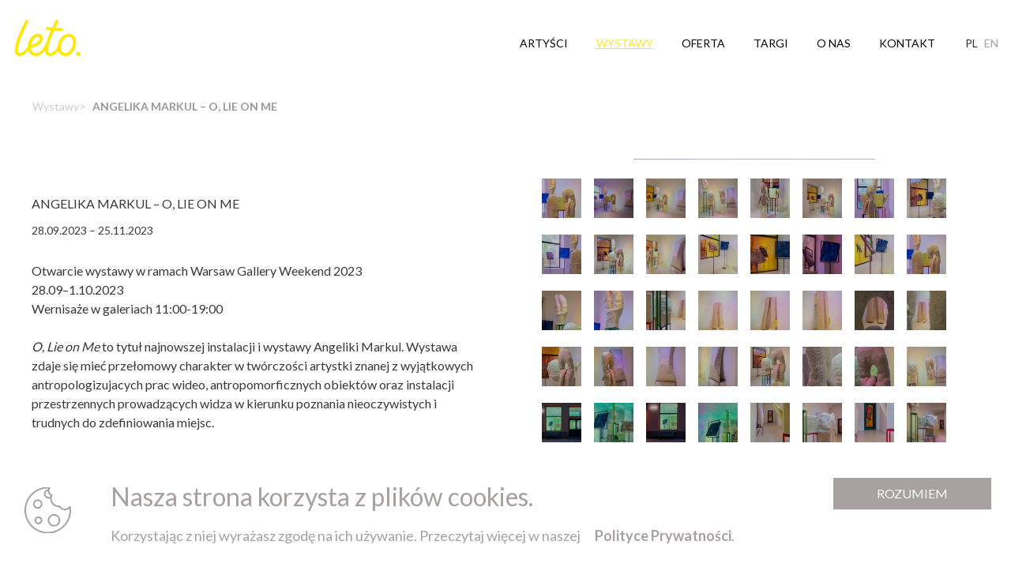

--- FILE ---
content_type: text/css; charset=UTF-8
request_url: https://leto.pl/styles.b5b55ed6de61152a4ef2.css
body_size: 64559
content:
@charset "UTF-8";/*!
 * animate.css -https://daneden.github.io/animate.css/
 * Version - 3.7.2
 * Licensed under the MIT license - http://opensource.org/licenses/MIT
 *
 * Copyright (c) 2019 Daniel Eden
 */.owl-carousel{display:none;width:100%;-webkit-tap-highlight-color:transparent;position:relative;z-index:1}.owl-carousel .owl-stage{position:relative;touch-action:manipulation;-moz-backface-visibility:hidden}.owl-carousel .owl-stage:after{content:".";display:block;clear:both;visibility:hidden;line-height:0;height:0}.owl-carousel .owl-stage-outer{position:relative;overflow:hidden;-webkit-transform:translate3d(0,0,0)}.owl-carousel .owl-item,.owl-carousel .owl-wrapper{-webkit-backface-visibility:hidden;-moz-backface-visibility:hidden;-ms-backface-visibility:hidden;-webkit-transform:translate3d(0,0,0);-moz-transform:translate3d(0,0,0);-ms-transform:translate3d(0,0,0)}.owl-carousel .owl-item{position:relative;min-height:1px;float:left;-webkit-backface-visibility:hidden;-webkit-tap-highlight-color:transparent;-webkit-touch-callout:none}.owl-carousel .owl-item img{display:block;width:100%}.owl-carousel .owl-dots.disabled,.owl-carousel .owl-nav.disabled{display:none}.owl-carousel .owl-dot,.owl-carousel .owl-nav .owl-next,.owl-carousel .owl-nav .owl-prev{cursor:pointer;-webkit-user-select:none;-moz-user-select:none;-ms-user-select:none;user-select:none}.owl-carousel .owl-nav button.owl-next,.owl-carousel .owl-nav button.owl-prev,.owl-carousel button.owl-dot{background:0 0;color:inherit;border:none;padding:0!important;font:inherit}.owl-carousel.owl-loaded{display:block}.owl-carousel.owl-loading{opacity:0;display:block}.owl-carousel.owl-hidden{opacity:0}.owl-carousel.owl-refresh .owl-item{visibility:hidden}.owl-carousel.owl-drag .owl-item{touch-action:pan-y;-webkit-user-select:none;-moz-user-select:none;-ms-user-select:none;user-select:none}.owl-carousel.owl-grab{cursor:move;cursor:-webkit-grab;cursor:grab}.owl-carousel.owl-rtl{direction:rtl}.owl-carousel.owl-rtl .owl-item{float:right}.no-js .owl-carousel{display:block}.owl-carousel .animated{-webkit-animation-duration:1s;animation-duration:1s;-webkit-animation-fill-mode:both;animation-fill-mode:both}.owl-carousel .owl-animated-in{z-index:0}.owl-carousel .owl-animated-out{z-index:1}.owl-carousel .fadeOut{-webkit-animation-name:fadeOut;animation-name:fadeOut}@keyframes fadeOut{0%{opacity:1}100%{opacity:0}}.owl-height{transition:height .5s ease-in-out}.owl-carousel .owl-item .owl-lazy{opacity:0;transition:opacity .4s ease}.owl-carousel .owl-item .owl-lazy:not([src]),.owl-carousel .owl-item .owl-lazy[src^=""]{max-height:0}.owl-carousel .owl-item img.owl-lazy{transform-style:preserve-3d}.owl-carousel .owl-video-wrapper{position:relative;height:100%;background:#000}.owl-carousel .owl-video-play-icon{position:absolute;height:80px;width:80px;left:50%;top:50%;margin-left:-40px;margin-top:-40px;background:url(owl.video.play.4a37f8008959c75f619b.png) no-repeat;cursor:pointer;z-index:1;-webkit-backface-visibility:hidden;transition:transform .1s ease}.owl-carousel .owl-video-play-icon:hover{transform:scale(1.3,1.3)}.owl-carousel .owl-video-playing .owl-video-play-icon,.owl-carousel .owl-video-playing .owl-video-tn{display:none}.owl-carousel .owl-video-tn{opacity:0;height:100%;background-position:center center;background-repeat:no-repeat;background-size:contain;transition:opacity .4s ease}.owl-carousel .owl-video-frame{position:relative;z-index:1;height:100%;width:100%}.owl-theme .owl-nav{margin-top:10px;text-align:center;-webkit-tap-highlight-color:transparent}.owl-theme .owl-nav [class*=owl-]{color:#fff;font-size:14px;margin:5px;padding:4px 7px;background:#d6d6d6;display:inline-block;cursor:pointer;border-radius:3px}.owl-theme .owl-nav [class*=owl-]:hover{background:#869791;color:#fff;text-decoration:none}.owl-theme .owl-nav .disabled{opacity:.5;cursor:default}.owl-theme .owl-nav.disabled+.owl-dots{margin-top:10px}.owl-theme .owl-dots{text-align:center;-webkit-tap-highlight-color:transparent}.owl-theme .owl-dots .owl-dot{display:inline-block;zoom:1}.owl-theme .owl-dots .owl-dot span{width:10px;height:10px;margin:5px 7px;background:#d6d6d6;display:block;-webkit-backface-visibility:visible;transition:opacity .2s ease;border-radius:30px}.owl-theme .owl-dots .owl-dot.active span,.owl-theme .owl-dots .owl-dot:hover span{background:#869791}/*!
 * animate.css -https://daneden.github.io/animate.css/
 * Version - 3.7.2
 * Licensed under the MIT license - http://opensource.org/licenses/MIT
 *
 * Copyright (c) 2019 Daniel Eden
 */@-webkit-keyframes bounce{20%,53%,80%,from,to{-webkit-animation-timing-function:cubic-bezier(.215,.61,.355,1);animation-timing-function:cubic-bezier(.215,.61,.355,1);transform:translate3d(0,0,0)}40%,43%{-webkit-animation-timing-function:cubic-bezier(.755,.05,.855,.06);animation-timing-function:cubic-bezier(.755,.05,.855,.06);transform:translate3d(0,-30px,0)}70%{-webkit-animation-timing-function:cubic-bezier(.755,.05,.855,.06);animation-timing-function:cubic-bezier(.755,.05,.855,.06);transform:translate3d(0,-15px,0)}90%{transform:translate3d(0,-4px,0)}}@keyframes bounce{20%,53%,80%,from,to{-webkit-animation-timing-function:cubic-bezier(.215,.61,.355,1);animation-timing-function:cubic-bezier(.215,.61,.355,1);transform:translate3d(0,0,0)}40%,43%{-webkit-animation-timing-function:cubic-bezier(.755,.05,.855,.06);animation-timing-function:cubic-bezier(.755,.05,.855,.06);transform:translate3d(0,-30px,0)}70%{-webkit-animation-timing-function:cubic-bezier(.755,.05,.855,.06);animation-timing-function:cubic-bezier(.755,.05,.855,.06);transform:translate3d(0,-15px,0)}90%{transform:translate3d(0,-4px,0)}}.bounce{-webkit-animation-name:bounce;animation-name:bounce;transform-origin:center bottom}@-webkit-keyframes flash{50%,from,to{opacity:1}25%,75%{opacity:0}}@keyframes flash{50%,from,to{opacity:1}25%,75%{opacity:0}}.flash{-webkit-animation-name:flash;animation-name:flash}@-webkit-keyframes pulse{from,to{transform:scale3d(1,1,1)}50%{transform:scale3d(1.05,1.05,1.05)}}@keyframes pulse{from,to{transform:scale3d(1,1,1)}50%{transform:scale3d(1.05,1.05,1.05)}}.pulse{-webkit-animation-name:pulse;animation-name:pulse}@-webkit-keyframes rubberBand{from,to{transform:scale3d(1,1,1)}30%{transform:scale3d(1.25,.75,1)}40%{transform:scale3d(.75,1.25,1)}50%{transform:scale3d(1.15,.85,1)}65%{transform:scale3d(.95,1.05,1)}75%{transform:scale3d(1.05,.95,1)}}@keyframes rubberBand{from,to{transform:scale3d(1,1,1)}30%{transform:scale3d(1.25,.75,1)}40%{transform:scale3d(.75,1.25,1)}50%{transform:scale3d(1.15,.85,1)}65%{transform:scale3d(.95,1.05,1)}75%{transform:scale3d(1.05,.95,1)}}.rubberBand{-webkit-animation-name:rubberBand;animation-name:rubberBand}@-webkit-keyframes shake{from,to{transform:translate3d(0,0,0)}10%,30%,50%,70%,90%{transform:translate3d(-10px,0,0)}20%,40%,60%,80%{transform:translate3d(10px,0,0)}}@keyframes shake{from,to{transform:translate3d(0,0,0)}10%,30%,50%,70%,90%{transform:translate3d(-10px,0,0)}20%,40%,60%,80%{transform:translate3d(10px,0,0)}}.shake{-webkit-animation-name:shake;animation-name:shake}@-webkit-keyframes headShake{0%{transform:translateX(0)}6.5%{transform:translateX(-6px) rotateY(-9deg)}18.5%{transform:translateX(5px) rotateY(7deg)}31.5%{transform:translateX(-3px) rotateY(-5deg)}43.5%{transform:translateX(2px) rotateY(3deg)}50%{transform:translateX(0)}}@keyframes headShake{0%{transform:translateX(0)}6.5%{transform:translateX(-6px) rotateY(-9deg)}18.5%{transform:translateX(5px) rotateY(7deg)}31.5%{transform:translateX(-3px) rotateY(-5deg)}43.5%{transform:translateX(2px) rotateY(3deg)}50%{transform:translateX(0)}}.headShake{-webkit-animation-timing-function:ease-in-out;animation-timing-function:ease-in-out;-webkit-animation-name:headShake;animation-name:headShake}@-webkit-keyframes swing{20%{transform:rotate3d(0,0,1,15deg)}40%{transform:rotate3d(0,0,1,-10deg)}60%{transform:rotate3d(0,0,1,5deg)}80%{transform:rotate3d(0,0,1,-5deg)}to{transform:rotate3d(0,0,1,0deg)}}@keyframes swing{20%{transform:rotate3d(0,0,1,15deg)}40%{transform:rotate3d(0,0,1,-10deg)}60%{transform:rotate3d(0,0,1,5deg)}80%{transform:rotate3d(0,0,1,-5deg)}to{transform:rotate3d(0,0,1,0deg)}}.swing{transform-origin:top center;-webkit-animation-name:swing;animation-name:swing}@-webkit-keyframes tada{from,to{transform:scale3d(1,1,1)}10%,20%{transform:scale3d(.9,.9,.9) rotate3d(0,0,1,-3deg)}30%,50%,70%,90%{transform:scale3d(1.1,1.1,1.1) rotate3d(0,0,1,3deg)}40%,60%,80%{transform:scale3d(1.1,1.1,1.1) rotate3d(0,0,1,-3deg)}}@keyframes tada{from,to{transform:scale3d(1,1,1)}10%,20%{transform:scale3d(.9,.9,.9) rotate3d(0,0,1,-3deg)}30%,50%,70%,90%{transform:scale3d(1.1,1.1,1.1) rotate3d(0,0,1,3deg)}40%,60%,80%{transform:scale3d(1.1,1.1,1.1) rotate3d(0,0,1,-3deg)}}.tada{-webkit-animation-name:tada;animation-name:tada}@-webkit-keyframes wobble{from,to{transform:translate3d(0,0,0)}15%{transform:translate3d(-25%,0,0) rotate3d(0,0,1,-5deg)}30%{transform:translate3d(20%,0,0) rotate3d(0,0,1,3deg)}45%{transform:translate3d(-15%,0,0) rotate3d(0,0,1,-3deg)}60%{transform:translate3d(10%,0,0) rotate3d(0,0,1,2deg)}75%{transform:translate3d(-5%,0,0) rotate3d(0,0,1,-1deg)}}@keyframes wobble{from,to{transform:translate3d(0,0,0)}15%{transform:translate3d(-25%,0,0) rotate3d(0,0,1,-5deg)}30%{transform:translate3d(20%,0,0) rotate3d(0,0,1,3deg)}45%{transform:translate3d(-15%,0,0) rotate3d(0,0,1,-3deg)}60%{transform:translate3d(10%,0,0) rotate3d(0,0,1,2deg)}75%{transform:translate3d(-5%,0,0) rotate3d(0,0,1,-1deg)}}.wobble{-webkit-animation-name:wobble;animation-name:wobble}@-webkit-keyframes jello{11.1%,from,to{transform:translate3d(0,0,0)}22.2%{transform:skewX(-12.5deg) skewY(-12.5deg)}33.3%{transform:skewX(6.25deg) skewY(6.25deg)}44.4%{transform:skewX(-3.125deg) skewY(-3.125deg)}55.5%{transform:skewX(1.5625deg) skewY(1.5625deg)}66.6%{transform:skewX(-.78125deg) skewY(-.78125deg)}77.7%{transform:skewX(.390625deg) skewY(.390625deg)}88.8%{transform:skewX(-.1953125deg) skewY(-.1953125deg)}}@keyframes jello{11.1%,from,to{transform:translate3d(0,0,0)}22.2%{transform:skewX(-12.5deg) skewY(-12.5deg)}33.3%{transform:skewX(6.25deg) skewY(6.25deg)}44.4%{transform:skewX(-3.125deg) skewY(-3.125deg)}55.5%{transform:skewX(1.5625deg) skewY(1.5625deg)}66.6%{transform:skewX(-.78125deg) skewY(-.78125deg)}77.7%{transform:skewX(.390625deg) skewY(.390625deg)}88.8%{transform:skewX(-.1953125deg) skewY(-.1953125deg)}}.jello{-webkit-animation-name:jello;animation-name:jello;transform-origin:center}@-webkit-keyframes heartBeat{0%,28%,70%{transform:scale(1)}14%,42%{transform:scale(1.3)}}@keyframes heartBeat{0%,28%,70%{transform:scale(1)}14%,42%{transform:scale(1.3)}}.heartBeat{-webkit-animation-name:heartBeat;animation-name:heartBeat;-webkit-animation-duration:1.3s;animation-duration:1.3s;-webkit-animation-timing-function:ease-in-out;animation-timing-function:ease-in-out}@-webkit-keyframes bounceIn{20%,40%,60%,80%,from,to{-webkit-animation-timing-function:cubic-bezier(.215,.61,.355,1);animation-timing-function:cubic-bezier(.215,.61,.355,1)}0%{opacity:0;transform:scale3d(.3,.3,.3)}20%{transform:scale3d(1.1,1.1,1.1)}40%{transform:scale3d(.9,.9,.9)}60%{opacity:1;transform:scale3d(1.03,1.03,1.03)}80%{transform:scale3d(.97,.97,.97)}to{opacity:1;transform:scale3d(1,1,1)}}@keyframes bounceIn{20%,40%,60%,80%,from,to{-webkit-animation-timing-function:cubic-bezier(.215,.61,.355,1);animation-timing-function:cubic-bezier(.215,.61,.355,1)}0%{opacity:0;transform:scale3d(.3,.3,.3)}20%{transform:scale3d(1.1,1.1,1.1)}40%{transform:scale3d(.9,.9,.9)}60%{opacity:1;transform:scale3d(1.03,1.03,1.03)}80%{transform:scale3d(.97,.97,.97)}to{opacity:1;transform:scale3d(1,1,1)}}.bounceIn{-webkit-animation-duration:.75s;animation-duration:.75s;-webkit-animation-name:bounceIn;animation-name:bounceIn}@-webkit-keyframes bounceInDown{60%,75%,90%,from,to{-webkit-animation-timing-function:cubic-bezier(.215,.61,.355,1);animation-timing-function:cubic-bezier(.215,.61,.355,1)}0%{opacity:0;transform:translate3d(0,-3000px,0)}60%{opacity:1;transform:translate3d(0,25px,0)}75%{transform:translate3d(0,-10px,0)}90%{transform:translate3d(0,5px,0)}to{transform:translate3d(0,0,0)}}@keyframes bounceInDown{60%,75%,90%,from,to{-webkit-animation-timing-function:cubic-bezier(.215,.61,.355,1);animation-timing-function:cubic-bezier(.215,.61,.355,1)}0%{opacity:0;transform:translate3d(0,-3000px,0)}60%{opacity:1;transform:translate3d(0,25px,0)}75%{transform:translate3d(0,-10px,0)}90%{transform:translate3d(0,5px,0)}to{transform:translate3d(0,0,0)}}.bounceInDown{-webkit-animation-name:bounceInDown;animation-name:bounceInDown}@-webkit-keyframes bounceInLeft{60%,75%,90%,from,to{-webkit-animation-timing-function:cubic-bezier(.215,.61,.355,1);animation-timing-function:cubic-bezier(.215,.61,.355,1)}0%{opacity:0;transform:translate3d(-3000px,0,0)}60%{opacity:1;transform:translate3d(25px,0,0)}75%{transform:translate3d(-10px,0,0)}90%{transform:translate3d(5px,0,0)}to{transform:translate3d(0,0,0)}}@keyframes bounceInLeft{60%,75%,90%,from,to{-webkit-animation-timing-function:cubic-bezier(.215,.61,.355,1);animation-timing-function:cubic-bezier(.215,.61,.355,1)}0%{opacity:0;transform:translate3d(-3000px,0,0)}60%{opacity:1;transform:translate3d(25px,0,0)}75%{transform:translate3d(-10px,0,0)}90%{transform:translate3d(5px,0,0)}to{transform:translate3d(0,0,0)}}.bounceInLeft{-webkit-animation-name:bounceInLeft;animation-name:bounceInLeft}@-webkit-keyframes bounceInRight{60%,75%,90%,from,to{-webkit-animation-timing-function:cubic-bezier(.215,.61,.355,1);animation-timing-function:cubic-bezier(.215,.61,.355,1)}from{opacity:0;transform:translate3d(3000px,0,0)}60%{opacity:1;transform:translate3d(-25px,0,0)}75%{transform:translate3d(10px,0,0)}90%{transform:translate3d(-5px,0,0)}to{transform:translate3d(0,0,0)}}@keyframes bounceInRight{60%,75%,90%,from,to{-webkit-animation-timing-function:cubic-bezier(.215,.61,.355,1);animation-timing-function:cubic-bezier(.215,.61,.355,1)}from{opacity:0;transform:translate3d(3000px,0,0)}60%{opacity:1;transform:translate3d(-25px,0,0)}75%{transform:translate3d(10px,0,0)}90%{transform:translate3d(-5px,0,0)}to{transform:translate3d(0,0,0)}}.bounceInRight{-webkit-animation-name:bounceInRight;animation-name:bounceInRight}@-webkit-keyframes bounceInUp{60%,75%,90%,from,to{-webkit-animation-timing-function:cubic-bezier(.215,.61,.355,1);animation-timing-function:cubic-bezier(.215,.61,.355,1)}from{opacity:0;transform:translate3d(0,3000px,0)}60%{opacity:1;transform:translate3d(0,-20px,0)}75%{transform:translate3d(0,10px,0)}90%{transform:translate3d(0,-5px,0)}to{transform:translate3d(0,0,0)}}@keyframes bounceInUp{60%,75%,90%,from,to{-webkit-animation-timing-function:cubic-bezier(.215,.61,.355,1);animation-timing-function:cubic-bezier(.215,.61,.355,1)}from{opacity:0;transform:translate3d(0,3000px,0)}60%{opacity:1;transform:translate3d(0,-20px,0)}75%{transform:translate3d(0,10px,0)}90%{transform:translate3d(0,-5px,0)}to{transform:translate3d(0,0,0)}}.bounceInUp{-webkit-animation-name:bounceInUp;animation-name:bounceInUp}@-webkit-keyframes bounceOut{20%{transform:scale3d(.9,.9,.9)}50%,55%{opacity:1;transform:scale3d(1.1,1.1,1.1)}to{opacity:0;transform:scale3d(.3,.3,.3)}}@keyframes bounceOut{20%{transform:scale3d(.9,.9,.9)}50%,55%{opacity:1;transform:scale3d(1.1,1.1,1.1)}to{opacity:0;transform:scale3d(.3,.3,.3)}}.bounceOut{-webkit-animation-duration:.75s;animation-duration:.75s;-webkit-animation-name:bounceOut;animation-name:bounceOut}@-webkit-keyframes bounceOutDown{20%{transform:translate3d(0,10px,0)}40%,45%{opacity:1;transform:translate3d(0,-20px,0)}to{opacity:0;transform:translate3d(0,2000px,0)}}@keyframes bounceOutDown{20%{transform:translate3d(0,10px,0)}40%,45%{opacity:1;transform:translate3d(0,-20px,0)}to{opacity:0;transform:translate3d(0,2000px,0)}}.bounceOutDown{-webkit-animation-name:bounceOutDown;animation-name:bounceOutDown}@-webkit-keyframes bounceOutLeft{20%{opacity:1;transform:translate3d(20px,0,0)}to{opacity:0;transform:translate3d(-2000px,0,0)}}@keyframes bounceOutLeft{20%{opacity:1;transform:translate3d(20px,0,0)}to{opacity:0;transform:translate3d(-2000px,0,0)}}.bounceOutLeft{-webkit-animation-name:bounceOutLeft;animation-name:bounceOutLeft}@-webkit-keyframes bounceOutRight{20%{opacity:1;transform:translate3d(-20px,0,0)}to{opacity:0;transform:translate3d(2000px,0,0)}}@keyframes bounceOutRight{20%{opacity:1;transform:translate3d(-20px,0,0)}to{opacity:0;transform:translate3d(2000px,0,0)}}.bounceOutRight{-webkit-animation-name:bounceOutRight;animation-name:bounceOutRight}@-webkit-keyframes bounceOutUp{20%{transform:translate3d(0,-10px,0)}40%,45%{opacity:1;transform:translate3d(0,20px,0)}to{opacity:0;transform:translate3d(0,-2000px,0)}}@keyframes bounceOutUp{20%{transform:translate3d(0,-10px,0)}40%,45%{opacity:1;transform:translate3d(0,20px,0)}to{opacity:0;transform:translate3d(0,-2000px,0)}}.bounceOutUp{-webkit-animation-name:bounceOutUp;animation-name:bounceOutUp}@-webkit-keyframes fadeIn{from{opacity:0}to{opacity:1}}@keyframes fadeIn{from{opacity:0}to{opacity:1}}.fadeIn{-webkit-animation-name:fadeIn;animation-name:fadeIn}@-webkit-keyframes fadeInDown{from{opacity:0;transform:translate3d(0,-100%,0)}to{opacity:1;transform:translate3d(0,0,0)}}@keyframes fadeInDown{from{opacity:0;transform:translate3d(0,-100%,0)}to{opacity:1;transform:translate3d(0,0,0)}}.fadeInDown{-webkit-animation-name:fadeInDown;animation-name:fadeInDown}@-webkit-keyframes fadeInDownBig{from{opacity:0;transform:translate3d(0,-2000px,0)}to{opacity:1;transform:translate3d(0,0,0)}}@keyframes fadeInDownBig{from{opacity:0;transform:translate3d(0,-2000px,0)}to{opacity:1;transform:translate3d(0,0,0)}}.fadeInDownBig{-webkit-animation-name:fadeInDownBig;animation-name:fadeInDownBig}@-webkit-keyframes fadeInLeft{from{opacity:0;transform:translate3d(-100%,0,0)}to{opacity:1;transform:translate3d(0,0,0)}}@keyframes fadeInLeft{from{opacity:0;transform:translate3d(-100%,0,0)}to{opacity:1;transform:translate3d(0,0,0)}}.fadeInLeft{-webkit-animation-name:fadeInLeft;animation-name:fadeInLeft}@-webkit-keyframes fadeInLeftBig{from{opacity:0;transform:translate3d(-2000px,0,0)}to{opacity:1;transform:translate3d(0,0,0)}}@keyframes fadeInLeftBig{from{opacity:0;transform:translate3d(-2000px,0,0)}to{opacity:1;transform:translate3d(0,0,0)}}.fadeInLeftBig{-webkit-animation-name:fadeInLeftBig;animation-name:fadeInLeftBig}@-webkit-keyframes fadeInRight{from{opacity:0;transform:translate3d(100%,0,0)}to{opacity:1;transform:translate3d(0,0,0)}}@keyframes fadeInRight{from{opacity:0;transform:translate3d(100%,0,0)}to{opacity:1;transform:translate3d(0,0,0)}}.fadeInRight{-webkit-animation-name:fadeInRight;animation-name:fadeInRight}@-webkit-keyframes fadeInRightBig{from{opacity:0;transform:translate3d(2000px,0,0)}to{opacity:1;transform:translate3d(0,0,0)}}@keyframes fadeInRightBig{from{opacity:0;transform:translate3d(2000px,0,0)}to{opacity:1;transform:translate3d(0,0,0)}}.fadeInRightBig{-webkit-animation-name:fadeInRightBig;animation-name:fadeInRightBig}@-webkit-keyframes fadeInUp{from{opacity:0;transform:translate3d(0,100%,0)}to{opacity:1;transform:translate3d(0,0,0)}}@keyframes fadeInUp{from{opacity:0;transform:translate3d(0,100%,0)}to{opacity:1;transform:translate3d(0,0,0)}}.fadeInUp{-webkit-animation-name:fadeInUp;animation-name:fadeInUp}@-webkit-keyframes fadeInUpBig{from{opacity:0;transform:translate3d(0,2000px,0)}to{opacity:1;transform:translate3d(0,0,0)}}@keyframes fadeInUpBig{from{opacity:0;transform:translate3d(0,2000px,0)}to{opacity:1;transform:translate3d(0,0,0)}}.fadeInUpBig{-webkit-animation-name:fadeInUpBig;animation-name:fadeInUpBig}@-webkit-keyframes fadeOut{from{opacity:1}to{opacity:0}}@keyframes fadeOut{from{opacity:1}to{opacity:0}}.fadeOut{-webkit-animation-name:fadeOut;animation-name:fadeOut}@-webkit-keyframes fadeOutDown{from{opacity:1}to{opacity:0;transform:translate3d(0,100%,0)}}@keyframes fadeOutDown{from{opacity:1}to{opacity:0;transform:translate3d(0,100%,0)}}.fadeOutDown{-webkit-animation-name:fadeOutDown;animation-name:fadeOutDown}@-webkit-keyframes fadeOutDownBig{from{opacity:1}to{opacity:0;transform:translate3d(0,2000px,0)}}@keyframes fadeOutDownBig{from{opacity:1}to{opacity:0;transform:translate3d(0,2000px,0)}}.fadeOutDownBig{-webkit-animation-name:fadeOutDownBig;animation-name:fadeOutDownBig}@-webkit-keyframes fadeOutLeft{from{opacity:1}to{opacity:0;transform:translate3d(-100%,0,0)}}@keyframes fadeOutLeft{from{opacity:1}to{opacity:0;transform:translate3d(-100%,0,0)}}.fadeOutLeft{-webkit-animation-name:fadeOutLeft;animation-name:fadeOutLeft}@-webkit-keyframes fadeOutLeftBig{from{opacity:1}to{opacity:0;transform:translate3d(-2000px,0,0)}}@keyframes fadeOutLeftBig{from{opacity:1}to{opacity:0;transform:translate3d(-2000px,0,0)}}.fadeOutLeftBig{-webkit-animation-name:fadeOutLeftBig;animation-name:fadeOutLeftBig}@-webkit-keyframes fadeOutRight{from{opacity:1}to{opacity:0;transform:translate3d(100%,0,0)}}@keyframes fadeOutRight{from{opacity:1}to{opacity:0;transform:translate3d(100%,0,0)}}.fadeOutRight{-webkit-animation-name:fadeOutRight;animation-name:fadeOutRight}@-webkit-keyframes fadeOutRightBig{from{opacity:1}to{opacity:0;transform:translate3d(2000px,0,0)}}@keyframes fadeOutRightBig{from{opacity:1}to{opacity:0;transform:translate3d(2000px,0,0)}}.fadeOutRightBig{-webkit-animation-name:fadeOutRightBig;animation-name:fadeOutRightBig}@-webkit-keyframes fadeOutUp{from{opacity:1}to{opacity:0;transform:translate3d(0,-100%,0)}}@keyframes fadeOutUp{from{opacity:1}to{opacity:0;transform:translate3d(0,-100%,0)}}.fadeOutUp{-webkit-animation-name:fadeOutUp;animation-name:fadeOutUp}@-webkit-keyframes fadeOutUpBig{from{opacity:1}to{opacity:0;transform:translate3d(0,-2000px,0)}}@keyframes fadeOutUpBig{from{opacity:1}to{opacity:0;transform:translate3d(0,-2000px,0)}}.fadeOutUpBig{-webkit-animation-name:fadeOutUpBig;animation-name:fadeOutUpBig}@-webkit-keyframes flip{from{transform:perspective(400px) scale3d(1,1,1) translate3d(0,0,0) rotate3d(0,1,0,-360deg);-webkit-animation-timing-function:ease-out;animation-timing-function:ease-out}40%{transform:perspective(400px) scale3d(1,1,1) translate3d(0,0,150px) rotate3d(0,1,0,-190deg);-webkit-animation-timing-function:ease-out;animation-timing-function:ease-out}50%{transform:perspective(400px) scale3d(1,1,1) translate3d(0,0,150px) rotate3d(0,1,0,-170deg);-webkit-animation-timing-function:ease-in;animation-timing-function:ease-in}80%{transform:perspective(400px) scale3d(.95,.95,.95) translate3d(0,0,0) rotate3d(0,1,0,0deg);-webkit-animation-timing-function:ease-in;animation-timing-function:ease-in}to{transform:perspective(400px) scale3d(1,1,1) translate3d(0,0,0) rotate3d(0,1,0,0deg);-webkit-animation-timing-function:ease-in;animation-timing-function:ease-in}}@keyframes flip{from{transform:perspective(400px) scale3d(1,1,1) translate3d(0,0,0) rotate3d(0,1,0,-360deg);-webkit-animation-timing-function:ease-out;animation-timing-function:ease-out}40%{transform:perspective(400px) scale3d(1,1,1) translate3d(0,0,150px) rotate3d(0,1,0,-190deg);-webkit-animation-timing-function:ease-out;animation-timing-function:ease-out}50%{transform:perspective(400px) scale3d(1,1,1) translate3d(0,0,150px) rotate3d(0,1,0,-170deg);-webkit-animation-timing-function:ease-in;animation-timing-function:ease-in}80%{transform:perspective(400px) scale3d(.95,.95,.95) translate3d(0,0,0) rotate3d(0,1,0,0deg);-webkit-animation-timing-function:ease-in;animation-timing-function:ease-in}to{transform:perspective(400px) scale3d(1,1,1) translate3d(0,0,0) rotate3d(0,1,0,0deg);-webkit-animation-timing-function:ease-in;animation-timing-function:ease-in}}.animated.flip{-webkit-backface-visibility:visible;backface-visibility:visible;-webkit-animation-name:flip;animation-name:flip}@-webkit-keyframes flipInX{from{transform:perspective(400px) rotate3d(1,0,0,90deg);-webkit-animation-timing-function:ease-in;animation-timing-function:ease-in;opacity:0}40%{transform:perspective(400px) rotate3d(1,0,0,-20deg);-webkit-animation-timing-function:ease-in;animation-timing-function:ease-in}60%{transform:perspective(400px) rotate3d(1,0,0,10deg);opacity:1}80%{transform:perspective(400px) rotate3d(1,0,0,-5deg)}to{transform:perspective(400px)}}@keyframes flipInX{from{transform:perspective(400px) rotate3d(1,0,0,90deg);-webkit-animation-timing-function:ease-in;animation-timing-function:ease-in;opacity:0}40%{transform:perspective(400px) rotate3d(1,0,0,-20deg);-webkit-animation-timing-function:ease-in;animation-timing-function:ease-in}60%{transform:perspective(400px) rotate3d(1,0,0,10deg);opacity:1}80%{transform:perspective(400px) rotate3d(1,0,0,-5deg)}to{transform:perspective(400px)}}.flipInX{-webkit-backface-visibility:visible!important;backface-visibility:visible!important;-webkit-animation-name:flipInX;animation-name:flipInX}@-webkit-keyframes flipInY{from{transform:perspective(400px) rotate3d(0,1,0,90deg);-webkit-animation-timing-function:ease-in;animation-timing-function:ease-in;opacity:0}40%{transform:perspective(400px) rotate3d(0,1,0,-20deg);-webkit-animation-timing-function:ease-in;animation-timing-function:ease-in}60%{transform:perspective(400px) rotate3d(0,1,0,10deg);opacity:1}80%{transform:perspective(400px) rotate3d(0,1,0,-5deg)}to{transform:perspective(400px)}}@keyframes flipInY{from{transform:perspective(400px) rotate3d(0,1,0,90deg);-webkit-animation-timing-function:ease-in;animation-timing-function:ease-in;opacity:0}40%{transform:perspective(400px) rotate3d(0,1,0,-20deg);-webkit-animation-timing-function:ease-in;animation-timing-function:ease-in}60%{transform:perspective(400px) rotate3d(0,1,0,10deg);opacity:1}80%{transform:perspective(400px) rotate3d(0,1,0,-5deg)}to{transform:perspective(400px)}}.flipInY{-webkit-backface-visibility:visible!important;backface-visibility:visible!important;-webkit-animation-name:flipInY;animation-name:flipInY}@-webkit-keyframes flipOutX{from{transform:perspective(400px)}30%{transform:perspective(400px) rotate3d(1,0,0,-20deg);opacity:1}to{transform:perspective(400px) rotate3d(1,0,0,90deg);opacity:0}}@keyframes flipOutX{from{transform:perspective(400px)}30%{transform:perspective(400px) rotate3d(1,0,0,-20deg);opacity:1}to{transform:perspective(400px) rotate3d(1,0,0,90deg);opacity:0}}.flipOutX{-webkit-animation-duration:.75s;animation-duration:.75s;-webkit-animation-name:flipOutX;animation-name:flipOutX;-webkit-backface-visibility:visible!important;backface-visibility:visible!important}@-webkit-keyframes flipOutY{from{transform:perspective(400px)}30%{transform:perspective(400px) rotate3d(0,1,0,-15deg);opacity:1}to{transform:perspective(400px) rotate3d(0,1,0,90deg);opacity:0}}@keyframes flipOutY{from{transform:perspective(400px)}30%{transform:perspective(400px) rotate3d(0,1,0,-15deg);opacity:1}to{transform:perspective(400px) rotate3d(0,1,0,90deg);opacity:0}}.flipOutY{-webkit-animation-duration:.75s;animation-duration:.75s;-webkit-backface-visibility:visible!important;backface-visibility:visible!important;-webkit-animation-name:flipOutY;animation-name:flipOutY}@-webkit-keyframes lightSpeedIn{from{transform:translate3d(100%,0,0) skewX(-30deg);opacity:0}60%{transform:skewX(20deg);opacity:1}80%{transform:skewX(-5deg)}to{transform:translate3d(0,0,0)}}@keyframes lightSpeedIn{from{transform:translate3d(100%,0,0) skewX(-30deg);opacity:0}60%{transform:skewX(20deg);opacity:1}80%{transform:skewX(-5deg)}to{transform:translate3d(0,0,0)}}.lightSpeedIn{-webkit-animation-name:lightSpeedIn;animation-name:lightSpeedIn;-webkit-animation-timing-function:ease-out;animation-timing-function:ease-out}@-webkit-keyframes lightSpeedOut{from{opacity:1}to{transform:translate3d(100%,0,0) skewX(30deg);opacity:0}}@keyframes lightSpeedOut{from{opacity:1}to{transform:translate3d(100%,0,0) skewX(30deg);opacity:0}}.lightSpeedOut{-webkit-animation-name:lightSpeedOut;animation-name:lightSpeedOut;-webkit-animation-timing-function:ease-in;animation-timing-function:ease-in}@-webkit-keyframes rotateIn{from{transform-origin:center;transform:rotate3d(0,0,1,-200deg);opacity:0}to{transform-origin:center;transform:translate3d(0,0,0);opacity:1}}@keyframes rotateIn{from{transform-origin:center;transform:rotate3d(0,0,1,-200deg);opacity:0}to{transform-origin:center;transform:translate3d(0,0,0);opacity:1}}.rotateIn{-webkit-animation-name:rotateIn;animation-name:rotateIn}@-webkit-keyframes rotateInDownLeft{from{transform-origin:left bottom;transform:rotate3d(0,0,1,-45deg);opacity:0}to{transform-origin:left bottom;transform:translate3d(0,0,0);opacity:1}}@keyframes rotateInDownLeft{from{transform-origin:left bottom;transform:rotate3d(0,0,1,-45deg);opacity:0}to{transform-origin:left bottom;transform:translate3d(0,0,0);opacity:1}}.rotateInDownLeft{-webkit-animation-name:rotateInDownLeft;animation-name:rotateInDownLeft}@-webkit-keyframes rotateInDownRight{from{transform-origin:right bottom;transform:rotate3d(0,0,1,45deg);opacity:0}to{transform-origin:right bottom;transform:translate3d(0,0,0);opacity:1}}@keyframes rotateInDownRight{from{transform-origin:right bottom;transform:rotate3d(0,0,1,45deg);opacity:0}to{transform-origin:right bottom;transform:translate3d(0,0,0);opacity:1}}.rotateInDownRight{-webkit-animation-name:rotateInDownRight;animation-name:rotateInDownRight}@-webkit-keyframes rotateInUpLeft{from{transform-origin:left bottom;transform:rotate3d(0,0,1,45deg);opacity:0}to{transform-origin:left bottom;transform:translate3d(0,0,0);opacity:1}}@keyframes rotateInUpLeft{from{transform-origin:left bottom;transform:rotate3d(0,0,1,45deg);opacity:0}to{transform-origin:left bottom;transform:translate3d(0,0,0);opacity:1}}.rotateInUpLeft{-webkit-animation-name:rotateInUpLeft;animation-name:rotateInUpLeft}@-webkit-keyframes rotateInUpRight{from{transform-origin:right bottom;transform:rotate3d(0,0,1,-90deg);opacity:0}to{transform-origin:right bottom;transform:translate3d(0,0,0);opacity:1}}@keyframes rotateInUpRight{from{transform-origin:right bottom;transform:rotate3d(0,0,1,-90deg);opacity:0}to{transform-origin:right bottom;transform:translate3d(0,0,0);opacity:1}}.rotateInUpRight{-webkit-animation-name:rotateInUpRight;animation-name:rotateInUpRight}@-webkit-keyframes rotateOut{from{transform-origin:center;opacity:1}to{transform-origin:center;transform:rotate3d(0,0,1,200deg);opacity:0}}@keyframes rotateOut{from{transform-origin:center;opacity:1}to{transform-origin:center;transform:rotate3d(0,0,1,200deg);opacity:0}}.rotateOut{-webkit-animation-name:rotateOut;animation-name:rotateOut}@-webkit-keyframes rotateOutDownLeft{from{transform-origin:left bottom;opacity:1}to{transform-origin:left bottom;transform:rotate3d(0,0,1,45deg);opacity:0}}@keyframes rotateOutDownLeft{from{transform-origin:left bottom;opacity:1}to{transform-origin:left bottom;transform:rotate3d(0,0,1,45deg);opacity:0}}.rotateOutDownLeft{-webkit-animation-name:rotateOutDownLeft;animation-name:rotateOutDownLeft}@-webkit-keyframes rotateOutDownRight{from{transform-origin:right bottom;opacity:1}to{transform-origin:right bottom;transform:rotate3d(0,0,1,-45deg);opacity:0}}@keyframes rotateOutDownRight{from{transform-origin:right bottom;opacity:1}to{transform-origin:right bottom;transform:rotate3d(0,0,1,-45deg);opacity:0}}.rotateOutDownRight{-webkit-animation-name:rotateOutDownRight;animation-name:rotateOutDownRight}@-webkit-keyframes rotateOutUpLeft{from{transform-origin:left bottom;opacity:1}to{transform-origin:left bottom;transform:rotate3d(0,0,1,-45deg);opacity:0}}@keyframes rotateOutUpLeft{from{transform-origin:left bottom;opacity:1}to{transform-origin:left bottom;transform:rotate3d(0,0,1,-45deg);opacity:0}}.rotateOutUpLeft{-webkit-animation-name:rotateOutUpLeft;animation-name:rotateOutUpLeft}@-webkit-keyframes rotateOutUpRight{from{transform-origin:right bottom;opacity:1}to{transform-origin:right bottom;transform:rotate3d(0,0,1,90deg);opacity:0}}@keyframes rotateOutUpRight{from{transform-origin:right bottom;opacity:1}to{transform-origin:right bottom;transform:rotate3d(0,0,1,90deg);opacity:0}}.rotateOutUpRight{-webkit-animation-name:rotateOutUpRight;animation-name:rotateOutUpRight}@-webkit-keyframes hinge{0%{transform-origin:top left;-webkit-animation-timing-function:ease-in-out;animation-timing-function:ease-in-out}20%,60%{transform:rotate3d(0,0,1,80deg);transform-origin:top left;-webkit-animation-timing-function:ease-in-out;animation-timing-function:ease-in-out}40%,80%{transform:rotate3d(0,0,1,60deg);transform-origin:top left;-webkit-animation-timing-function:ease-in-out;animation-timing-function:ease-in-out;opacity:1}to{transform:translate3d(0,700px,0);opacity:0}}@keyframes hinge{0%{transform-origin:top left;-webkit-animation-timing-function:ease-in-out;animation-timing-function:ease-in-out}20%,60%{transform:rotate3d(0,0,1,80deg);transform-origin:top left;-webkit-animation-timing-function:ease-in-out;animation-timing-function:ease-in-out}40%,80%{transform:rotate3d(0,0,1,60deg);transform-origin:top left;-webkit-animation-timing-function:ease-in-out;animation-timing-function:ease-in-out;opacity:1}to{transform:translate3d(0,700px,0);opacity:0}}.hinge{-webkit-animation-duration:2s;animation-duration:2s;-webkit-animation-name:hinge;animation-name:hinge}@-webkit-keyframes jackInTheBox{from{opacity:0;transform:scale(.1) rotate(30deg);transform-origin:center bottom}50%{transform:rotate(-10deg)}70%{transform:rotate(3deg)}to{opacity:1;transform:scale(1)}}@keyframes jackInTheBox{from{opacity:0;transform:scale(.1) rotate(30deg);transform-origin:center bottom}50%{transform:rotate(-10deg)}70%{transform:rotate(3deg)}to{opacity:1;transform:scale(1)}}.jackInTheBox{-webkit-animation-name:jackInTheBox;animation-name:jackInTheBox}@-webkit-keyframes rollIn{from{opacity:0;transform:translate3d(-100%,0,0) rotate3d(0,0,1,-120deg)}to{opacity:1;transform:translate3d(0,0,0)}}@keyframes rollIn{from{opacity:0;transform:translate3d(-100%,0,0) rotate3d(0,0,1,-120deg)}to{opacity:1;transform:translate3d(0,0,0)}}.rollIn{-webkit-animation-name:rollIn;animation-name:rollIn}@-webkit-keyframes rollOut{from{opacity:1}to{opacity:0;transform:translate3d(100%,0,0) rotate3d(0,0,1,120deg)}}@keyframes rollOut{from{opacity:1}to{opacity:0;transform:translate3d(100%,0,0) rotate3d(0,0,1,120deg)}}.rollOut{-webkit-animation-name:rollOut;animation-name:rollOut}@-webkit-keyframes zoomIn{from{opacity:0;transform:scale3d(.3,.3,.3)}50%{opacity:1}}@keyframes zoomIn{from{opacity:0;transform:scale3d(.3,.3,.3)}50%{opacity:1}}.zoomIn{-webkit-animation-name:zoomIn;animation-name:zoomIn}@-webkit-keyframes zoomInDown{from{opacity:0;transform:scale3d(.1,.1,.1) translate3d(0,-1000px,0);-webkit-animation-timing-function:cubic-bezier(.55,.055,.675,.19);animation-timing-function:cubic-bezier(.55,.055,.675,.19)}60%{opacity:1;transform:scale3d(.475,.475,.475) translate3d(0,60px,0);-webkit-animation-timing-function:cubic-bezier(.175,.885,.32,1);animation-timing-function:cubic-bezier(.175,.885,.32,1)}}@keyframes zoomInDown{from{opacity:0;transform:scale3d(.1,.1,.1) translate3d(0,-1000px,0);-webkit-animation-timing-function:cubic-bezier(.55,.055,.675,.19);animation-timing-function:cubic-bezier(.55,.055,.675,.19)}60%{opacity:1;transform:scale3d(.475,.475,.475) translate3d(0,60px,0);-webkit-animation-timing-function:cubic-bezier(.175,.885,.32,1);animation-timing-function:cubic-bezier(.175,.885,.32,1)}}.zoomInDown{-webkit-animation-name:zoomInDown;animation-name:zoomInDown}@-webkit-keyframes zoomInLeft{from{opacity:0;transform:scale3d(.1,.1,.1) translate3d(-1000px,0,0);-webkit-animation-timing-function:cubic-bezier(.55,.055,.675,.19);animation-timing-function:cubic-bezier(.55,.055,.675,.19)}60%{opacity:1;transform:scale3d(.475,.475,.475) translate3d(10px,0,0);-webkit-animation-timing-function:cubic-bezier(.175,.885,.32,1);animation-timing-function:cubic-bezier(.175,.885,.32,1)}}@keyframes zoomInLeft{from{opacity:0;transform:scale3d(.1,.1,.1) translate3d(-1000px,0,0);-webkit-animation-timing-function:cubic-bezier(.55,.055,.675,.19);animation-timing-function:cubic-bezier(.55,.055,.675,.19)}60%{opacity:1;transform:scale3d(.475,.475,.475) translate3d(10px,0,0);-webkit-animation-timing-function:cubic-bezier(.175,.885,.32,1);animation-timing-function:cubic-bezier(.175,.885,.32,1)}}.zoomInLeft{-webkit-animation-name:zoomInLeft;animation-name:zoomInLeft}@-webkit-keyframes zoomInRight{from{opacity:0;transform:scale3d(.1,.1,.1) translate3d(1000px,0,0);-webkit-animation-timing-function:cubic-bezier(.55,.055,.675,.19);animation-timing-function:cubic-bezier(.55,.055,.675,.19)}60%{opacity:1;transform:scale3d(.475,.475,.475) translate3d(-10px,0,0);-webkit-animation-timing-function:cubic-bezier(.175,.885,.32,1);animation-timing-function:cubic-bezier(.175,.885,.32,1)}}@keyframes zoomInRight{from{opacity:0;transform:scale3d(.1,.1,.1) translate3d(1000px,0,0);-webkit-animation-timing-function:cubic-bezier(.55,.055,.675,.19);animation-timing-function:cubic-bezier(.55,.055,.675,.19)}60%{opacity:1;transform:scale3d(.475,.475,.475) translate3d(-10px,0,0);-webkit-animation-timing-function:cubic-bezier(.175,.885,.32,1);animation-timing-function:cubic-bezier(.175,.885,.32,1)}}.zoomInRight{-webkit-animation-name:zoomInRight;animation-name:zoomInRight}@-webkit-keyframes zoomInUp{from{opacity:0;transform:scale3d(.1,.1,.1) translate3d(0,1000px,0);-webkit-animation-timing-function:cubic-bezier(.55,.055,.675,.19);animation-timing-function:cubic-bezier(.55,.055,.675,.19)}60%{opacity:1;transform:scale3d(.475,.475,.475) translate3d(0,-60px,0);-webkit-animation-timing-function:cubic-bezier(.175,.885,.32,1);animation-timing-function:cubic-bezier(.175,.885,.32,1)}}@keyframes zoomInUp{from{opacity:0;transform:scale3d(.1,.1,.1) translate3d(0,1000px,0);-webkit-animation-timing-function:cubic-bezier(.55,.055,.675,.19);animation-timing-function:cubic-bezier(.55,.055,.675,.19)}60%{opacity:1;transform:scale3d(.475,.475,.475) translate3d(0,-60px,0);-webkit-animation-timing-function:cubic-bezier(.175,.885,.32,1);animation-timing-function:cubic-bezier(.175,.885,.32,1)}}.zoomInUp{-webkit-animation-name:zoomInUp;animation-name:zoomInUp}@-webkit-keyframes zoomOut{from{opacity:1}50%{opacity:0;transform:scale3d(.3,.3,.3)}to{opacity:0}}@keyframes zoomOut{from{opacity:1}50%{opacity:0;transform:scale3d(.3,.3,.3)}to{opacity:0}}.zoomOut{-webkit-animation-name:zoomOut;animation-name:zoomOut}@-webkit-keyframes zoomOutDown{40%{opacity:1;transform:scale3d(.475,.475,.475) translate3d(0,-60px,0);-webkit-animation-timing-function:cubic-bezier(.55,.055,.675,.19);animation-timing-function:cubic-bezier(.55,.055,.675,.19)}to{opacity:0;transform:scale3d(.1,.1,.1) translate3d(0,2000px,0);transform-origin:center bottom;-webkit-animation-timing-function:cubic-bezier(.175,.885,.32,1);animation-timing-function:cubic-bezier(.175,.885,.32,1)}}@keyframes zoomOutDown{40%{opacity:1;transform:scale3d(.475,.475,.475) translate3d(0,-60px,0);-webkit-animation-timing-function:cubic-bezier(.55,.055,.675,.19);animation-timing-function:cubic-bezier(.55,.055,.675,.19)}to{opacity:0;transform:scale3d(.1,.1,.1) translate3d(0,2000px,0);transform-origin:center bottom;-webkit-animation-timing-function:cubic-bezier(.175,.885,.32,1);animation-timing-function:cubic-bezier(.175,.885,.32,1)}}.zoomOutDown{-webkit-animation-name:zoomOutDown;animation-name:zoomOutDown}@-webkit-keyframes zoomOutLeft{40%{opacity:1;transform:scale3d(.475,.475,.475) translate3d(42px,0,0)}to{opacity:0;transform:scale(.1) translate3d(-2000px,0,0);transform-origin:left center}}@keyframes zoomOutLeft{40%{opacity:1;transform:scale3d(.475,.475,.475) translate3d(42px,0,0)}to{opacity:0;transform:scale(.1) translate3d(-2000px,0,0);transform-origin:left center}}.zoomOutLeft{-webkit-animation-name:zoomOutLeft;animation-name:zoomOutLeft}@-webkit-keyframes zoomOutRight{40%{opacity:1;transform:scale3d(.475,.475,.475) translate3d(-42px,0,0)}to{opacity:0;transform:scale(.1) translate3d(2000px,0,0);transform-origin:right center}}@keyframes zoomOutRight{40%{opacity:1;transform:scale3d(.475,.475,.475) translate3d(-42px,0,0)}to{opacity:0;transform:scale(.1) translate3d(2000px,0,0);transform-origin:right center}}.zoomOutRight{-webkit-animation-name:zoomOutRight;animation-name:zoomOutRight}@-webkit-keyframes zoomOutUp{40%{opacity:1;transform:scale3d(.475,.475,.475) translate3d(0,60px,0);-webkit-animation-timing-function:cubic-bezier(.55,.055,.675,.19);animation-timing-function:cubic-bezier(.55,.055,.675,.19)}to{opacity:0;transform:scale3d(.1,.1,.1) translate3d(0,-2000px,0);transform-origin:center bottom;-webkit-animation-timing-function:cubic-bezier(.175,.885,.32,1);animation-timing-function:cubic-bezier(.175,.885,.32,1)}}@keyframes zoomOutUp{40%{opacity:1;transform:scale3d(.475,.475,.475) translate3d(0,60px,0);-webkit-animation-timing-function:cubic-bezier(.55,.055,.675,.19);animation-timing-function:cubic-bezier(.55,.055,.675,.19)}to{opacity:0;transform:scale3d(.1,.1,.1) translate3d(0,-2000px,0);transform-origin:center bottom;-webkit-animation-timing-function:cubic-bezier(.175,.885,.32,1);animation-timing-function:cubic-bezier(.175,.885,.32,1)}}.zoomOutUp{-webkit-animation-name:zoomOutUp;animation-name:zoomOutUp}@-webkit-keyframes slideInDown{from{transform:translate3d(0,-100%,0);visibility:visible}to{transform:translate3d(0,0,0)}}@keyframes slideInDown{from{transform:translate3d(0,-100%,0);visibility:visible}to{transform:translate3d(0,0,0)}}.slideInDown{-webkit-animation-name:slideInDown;animation-name:slideInDown}@-webkit-keyframes slideInLeft{from{transform:translate3d(-100%,0,0);visibility:visible}to{transform:translate3d(0,0,0)}}@keyframes slideInLeft{from{transform:translate3d(-100%,0,0);visibility:visible}to{transform:translate3d(0,0,0)}}.slideInLeft{-webkit-animation-name:slideInLeft;animation-name:slideInLeft}@-webkit-keyframes slideInRight{from{transform:translate3d(100%,0,0);visibility:visible}to{transform:translate3d(0,0,0)}}@keyframes slideInRight{from{transform:translate3d(100%,0,0);visibility:visible}to{transform:translate3d(0,0,0)}}.slideInRight{-webkit-animation-name:slideInRight;animation-name:slideInRight}@-webkit-keyframes slideInUp{from{transform:translate3d(0,100%,0);visibility:visible}to{transform:translate3d(0,0,0)}}@keyframes slideInUp{from{transform:translate3d(0,100%,0);visibility:visible}to{transform:translate3d(0,0,0)}}.slideInUp{-webkit-animation-name:slideInUp;animation-name:slideInUp}@-webkit-keyframes slideOutDown{from{transform:translate3d(0,0,0)}to{visibility:hidden;transform:translate3d(0,100%,0)}}@keyframes slideOutDown{from{transform:translate3d(0,0,0)}to{visibility:hidden;transform:translate3d(0,100%,0)}}.slideOutDown{-webkit-animation-name:slideOutDown;animation-name:slideOutDown}@-webkit-keyframes slideOutLeft{from{transform:translate3d(0,0,0)}to{visibility:hidden;transform:translate3d(-100%,0,0)}}@keyframes slideOutLeft{from{transform:translate3d(0,0,0)}to{visibility:hidden;transform:translate3d(-100%,0,0)}}.slideOutLeft{-webkit-animation-name:slideOutLeft;animation-name:slideOutLeft}@-webkit-keyframes slideOutRight{from{transform:translate3d(0,0,0)}to{visibility:hidden;transform:translate3d(100%,0,0)}}@keyframes slideOutRight{from{transform:translate3d(0,0,0)}to{visibility:hidden;transform:translate3d(100%,0,0)}}.slideOutRight{-webkit-animation-name:slideOutRight;animation-name:slideOutRight}@-webkit-keyframes slideOutUp{from{transform:translate3d(0,0,0)}to{visibility:hidden;transform:translate3d(0,-100%,0)}}@keyframes slideOutUp{from{transform:translate3d(0,0,0)}to{visibility:hidden;transform:translate3d(0,-100%,0)}}.slideOutUp{-webkit-animation-name:slideOutUp;animation-name:slideOutUp}.animated{-webkit-animation-duration:1s;animation-duration:1s;-webkit-animation-fill-mode:both;animation-fill-mode:both}.animated.infinite{-webkit-animation-iteration-count:infinite;animation-iteration-count:infinite}.animated.delay-1s{-webkit-animation-delay:1s;animation-delay:1s}.animated.delay-2s{-webkit-animation-delay:2s;animation-delay:2s}.animated.delay-3s{-webkit-animation-delay:3s;animation-delay:3s}.animated.delay-4s{-webkit-animation-delay:4s;animation-delay:4s}.animated.delay-5s{-webkit-animation-delay:5s;animation-delay:5s}.animated.fast{-webkit-animation-duration:.8s;animation-duration:.8s}.animated.faster{-webkit-animation-duration:.5s;animation-duration:.5s}.animated.slow{-webkit-animation-duration:2s;animation-duration:2s}.animated.slower{-webkit-animation-duration:3s;animation-duration:3s}@media (print),(prefers-reduced-motion:reduce){.animated{-webkit-animation-duration:1ms!important;animation-duration:1ms!important;transition-duration:1ms!important;-webkit-animation-iteration-count:1!important;animation-iteration-count:1!important}}.scrtabs-tab-container *{box-sizing:border-box}.scrtabs-tab-container{height:42px}.scrtabs-tab-container .tab-content{clear:left}.scrtabs-tab-container.scrtabs-bootstrap4 .scrtabs-tabs-movable-container>.navbar-nav{flex-direction:row}.scrtabs-tabs-fixed-container{float:left;height:42px;overflow:hidden;width:100%}.scrtabs-tabs-movable-container{position:relative}.scrtabs-tabs-movable-container .tab-content{display:none}.scrtabs-tab-container.scrtabs-rtl .scrtabs-tabs-movable-container>ul.nav-tabs{padding-right:0}.scrtabs-tab-scroll-arrow{border:1px solid #ddd;border-top:none;color:#428bca;display:none;float:left;font-size:12px;height:42px;margin-bottom:-1px;padding-left:2px;padding-top:13px;width:20px}.scrtabs-tab-scroll-arrow:hover{background-color:#eee}.scrtabs-tab-scroll-arrow,.scrtabs-tab-scroll-arrow .scrtabs-click-target{cursor:pointer}.scrtabs-tab-scroll-arrow.scrtabs-with-click-target{cursor:default}.scrtabs-tab-scroll-arrow.scrtabs-disable,.scrtabs-tab-scroll-arrow.scrtabs-disable .scrtabs-click-target{color:#ddd;cursor:default}.scrtabs-tab-scroll-arrow.scrtabs-disable:hover{background-color:initial}.scrtabs-tabs-fixed-container ul.nav-tabs>li{white-space:nowrap}.irs{position:relative;display:block;-webkit-touch-callout:none;-webkit-user-select:none;-moz-user-select:none;-ms-user-select:none;user-select:none;font-size:12px;font-family:Arial,sans-serif}.irs-line{position:relative;display:block;overflow:hidden;outline:0!important}.irs-bar{position:absolute;display:block;left:0;width:0}.irs-shadow{position:absolute;display:none;left:0;width:0}.irs-handle{position:absolute;display:block;box-sizing:border-box;cursor:default;z-index:1}.irs-handle.type_last{z-index:2}.irs-max,.irs-min{position:absolute;cursor:default}.irs-min{left:0}.irs-max{right:0}.irs-from,.irs-single,.irs-to{position:absolute;top:0;left:0;cursor:default;white-space:nowrap}.irs-grid{position:absolute;display:none;bottom:0;left:0;width:100%;height:20px}.irs-with-grid .irs-grid{display:block}.irs-grid-pol{position:absolute;top:0;left:0;width:1px;height:8px;background:#000}.irs-grid-pol.small{height:4px}.irs-grid-text{position:absolute;bottom:0;left:0;white-space:nowrap;text-align:center;font-size:9px;line-height:9px;padding:0 3px;color:#000}.irs-disable-mask{position:absolute;display:block;top:0;left:-1%;width:102%;height:100%;cursor:default;background:rgba(0,0,0,0);z-index:2}.lt-ie9 .irs-disable-mask{background:#000;filter:alpha(opacity=0);cursor:not-allowed}.irs-disabled{opacity:.4}.irs-hidden-input{position:absolute!important;display:block!important;top:0!important;left:0!important;width:0!important;height:0!important;font-size:0!important;line-height:0!important;padding:0!important;margin:0!important;overflow:hidden;outline:0!important;z-index:-9999!important;background:0 0!important;border-style:solid!important;border-color:transparent!important}.irs--flat{height:40px}.irs--flat.irs-with-grid{height:60px}.irs--flat .irs-line{top:25px;height:12px;background-color:#e1e4e9;border-radius:4px}.irs--flat .irs-bar{top:25px;height:12px;background-color:#ed5565}.irs--flat .irs-bar--single{border-radius:4px 0 0 4px}.irs--flat .irs-shadow{height:1px;bottom:16px;background-color:#e1e4e9}.irs--flat .irs-handle{top:22px;width:16px;height:18px;background-color:transparent}.irs--flat .irs-handle>i:first-child{position:absolute;display:block;top:0;left:50%;width:2px;height:100%;margin-left:-1px;background-color:#da4453}.irs--flat .irs-handle.state_hover>i:first-child,.irs--flat .irs-handle:hover>i:first-child{background-color:#a43540}.irs--flat .irs-max,.irs--flat .irs-min{top:0;padding:1px 3px;color:#999;font-size:10px;line-height:1.333;text-shadow:none;background-color:#e1e4e9;border-radius:4px}.irs--flat .irs-from,.irs--flat .irs-single,.irs--flat .irs-to{color:#fff;font-size:10px;line-height:1.333;text-shadow:none;padding:1px 5px;background-color:#ed5565;border-radius:4px}.irs--flat .irs-from:before,.irs--flat .irs-single:before,.irs--flat .irs-to:before{position:absolute;display:block;content:"";bottom:-6px;left:50%;width:0;height:0;margin-left:-3px;overflow:hidden;border:3px solid transparent;border-top-color:#ed5565}.irs--flat .irs-grid-pol{background-color:#e1e4e9}.irs--flat .irs-grid-text{color:#999}.irs--big{height:55px}.irs--big.irs-with-grid{height:70px}.irs--big .irs-line{top:33px;height:12px;background-color:#fff;background:linear-gradient(to bottom,#ddd -50%,#fff 150%);border:1px solid #ccc;border-radius:12px}.irs--big .irs-bar{top:33px;height:12px;background-color:#92bce0;border:1px solid #428bca;background:linear-gradient(to bottom,#fff 0,#428bca 30%,#b9d4ec 100%);box-shadow:inset 0 0 1px 1px rgba(255,255,255,.5)}.irs--big .irs-bar--single{border-radius:12px 0 0 12px}.irs--big .irs-shadow{height:1px;bottom:16px;background-color:rgba(66,139,202,.5)}.irs--big .irs-handle{top:25px;width:30px;height:30px;border:1px solid rgba(0,0,0,.3);background-color:#cbcfd5;background:linear-gradient(to bottom,#fff 0,#b4b9be 30%,#fff 100%);box-shadow:1px 1px 2px rgba(0,0,0,.2),inset 0 0 3px 1px #fff;border-radius:30px}.irs--big .irs-handle.state_hover,.irs--big .irs-handle:hover{border-color:rgba(0,0,0,.45);background-color:#939ba7;background:linear-gradient(to bottom,#fff 0,#919ba5 30%,#fff 100%)}.irs--big .irs-max,.irs--big .irs-min{top:0;padding:1px 5px;color:#fff;text-shadow:none;background-color:#9f9f9f;border-radius:3px}.irs--big .irs-from,.irs--big .irs-single,.irs--big .irs-to{color:#fff;text-shadow:none;padding:1px 5px;background-color:#428bca;background:linear-gradient(to bottom,#428bca 0,#3071a9 100%);border-radius:3px}.irs--big .irs-grid-pol{background-color:#428bca}.irs--big .irs-grid-text{color:#428bca}.irs--modern,.irs--modern.irs-with-grid{height:55px}.irs--modern .irs-line{top:25px;height:5px;background-color:#d1d6e0;background:linear-gradient(to bottom,#e0e4ea 0,#d1d6e0 100%);border:1px solid #a3adc1;border-bottom-width:0;border-radius:5px}.irs--modern .irs-bar{top:25px;height:5px;background:#20b426;background:linear-gradient(to bottom,#20b426 0,#18891d 100%)}.irs--modern .irs-bar--single{border-radius:5px 0 0 5px}.irs--modern .irs-shadow{height:1px;bottom:21px;background-color:rgba(209,214,224,.5)}.irs--modern .irs-handle{top:37px;width:12px;height:13px;border:1px solid #a3adc1;border-top-width:0;box-shadow:1px 1px 1px rgba(0,0,0,.1);border-radius:0 0 3px 3px}.irs--modern .irs-handle>i:nth-child(1){position:absolute;display:block;top:-4px;left:1px;width:6px;height:6px;border:1px solid #a3adc1;background:#fff;transform:rotate(45deg)}.irs--modern .irs-handle>i:nth-child(2){position:absolute;display:block;box-sizing:border-box;top:0;left:0;width:10px;height:12px;background:#e9e6e6;background:linear-gradient(to bottom,#fff 0,#e9e6e6 100%);border-radius:0 0 3px 3px}.irs--modern .irs-handle>i:nth-child(3){position:absolute;display:block;box-sizing:border-box;top:3px;left:3px;width:4px;height:5px;border-left:1px solid #a3adc1;border-right:1px solid #a3adc1}.irs--modern .irs-handle.state_hover,.irs--modern .irs-handle:hover{border-color:#7685a2;background:#c3c7cd;background:linear-gradient(to bottom,#fff 0,#919ba5 30%,#fff 100%)}.irs--modern .irs-handle.state_hover>i:nth-child(1),.irs--modern .irs-handle:hover>i:nth-child(1){border-color:#7685a2}.irs--modern .irs-handle.state_hover>i:nth-child(3),.irs--modern .irs-handle:hover>i:nth-child(3){border-color:#48536a}.irs--modern .irs-max,.irs--modern .irs-min{top:0;font-size:10px;line-height:1.333;text-shadow:none;padding:1px 5px;color:#fff;background-color:#d1d6e0;border-radius:5px}.irs--modern .irs-from,.irs--modern .irs-single,.irs--modern .irs-to{font-size:10px;line-height:1.333;text-shadow:none;padding:1px 5px;background-color:#20b426;color:#fff;border-radius:5px}.irs--modern .irs-from:before,.irs--modern .irs-single:before,.irs--modern .irs-to:before{position:absolute;display:block;content:"";bottom:-6px;left:50%;width:0;height:0;margin-left:-3px;overflow:hidden;border:3px solid transparent;border-top-color:#20b426}.irs--modern .irs-grid{height:25px}.irs--modern .irs-grid-pol{background-color:#dedede}.irs--modern .irs-grid-text{color:silver;font-size:13px}.irs--sharp{height:50px;font-size:12px;line-height:1}.irs--sharp.irs-with-grid{height:57px}.irs--sharp .irs-line{top:30px;height:2px;background-color:#000;border-radius:2px}.irs--sharp .irs-bar{top:30px;height:2px;background-color:#ee22fa}.irs--sharp .irs-bar--single{border-radius:2px 0 0 2px}.irs--sharp .irs-shadow{height:1px;bottom:21px;background-color:rgba(0,0,0,.5)}.irs--sharp .irs-handle{top:25px;width:10px;height:10px;background-color:#a804b2}.irs--sharp .irs-handle>i:first-child{position:absolute;display:block;top:100%;left:0;width:0;height:0;border:5px solid transparent;border-top-color:#a804b2}.irs--sharp .irs-handle.state_hover,.irs--sharp .irs-handle:hover{background-color:#000}.irs--sharp .irs-handle.state_hover>i:first-child,.irs--sharp .irs-handle:hover>i:first-child{border-top-color:#000}.irs--sharp .irs-max,.irs--sharp .irs-min{color:#fff;font-size:14px;line-height:1;top:0;padding:3px 4px;opacity:.4;background-color:#a804b2;border-radius:2px}.irs--sharp .irs-from,.irs--sharp .irs-single,.irs--sharp .irs-to{font-size:14px;line-height:1;text-shadow:none;padding:3px 4px;background-color:#a804b2;color:#fff;border-radius:2px}.irs--sharp .irs-from:before,.irs--sharp .irs-single:before,.irs--sharp .irs-to:before{position:absolute;display:block;content:"";bottom:-6px;left:50%;width:0;height:0;margin-left:-3px;overflow:hidden;border:3px solid transparent;border-top-color:#a804b2}.irs--sharp .irs-grid{height:25px}.irs--sharp .irs-grid-pol{background-color:#dedede}.irs--sharp .irs-grid-text{color:silver;font-size:13px}.irs--round{height:50px}.irs--round.irs-with-grid{height:65px}.irs--round .irs-line{top:36px;height:4px;background-color:#dee4ec;border-radius:4px}.irs--round .irs-bar{top:36px;height:4px;background-color:#006cfa}.irs--round .irs-bar--single{border-radius:4px 0 0 4px}.irs--round .irs-shadow{height:4px;bottom:21px;background-color:rgba(222,228,236,.5)}.irs--round .irs-handle{top:26px;width:24px;height:24px;border:4px solid #006cfa;background-color:#fff;border-radius:24px;box-shadow:0 1px 3px rgba(0,0,255,.3)}.irs--round .irs-handle.state_hover,.irs--round .irs-handle:hover{background-color:#f0f6ff}.irs--round .irs-max,.irs--round .irs-min{color:#333;font-size:14px;line-height:1;top:0;padding:3px 5px;background-color:rgba(0,0,0,.1);border-radius:4px}.irs--round .irs-from,.irs--round .irs-single,.irs--round .irs-to{font-size:14px;line-height:1;text-shadow:none;padding:3px 5px;background-color:#006cfa;color:#fff;border-radius:4px}.irs--round .irs-from:before,.irs--round .irs-single:before,.irs--round .irs-to:before{position:absolute;display:block;content:"";bottom:-6px;left:50%;width:0;height:0;margin-left:-3px;overflow:hidden;border:3px solid transparent;border-top-color:#006cfa}.irs--round .irs-grid{height:25px}.irs--round .irs-grid-pol{background-color:#dedede}.irs--round .irs-grid-text{color:silver;font-size:13px}.irs--square{height:50px}.irs--square.irs-with-grid{height:60px}.irs--square .irs-line{top:31px;height:4px;background-color:#dedede}.irs--square .irs-bar{top:31px;height:4px;background-color:#000}.irs--square .irs-shadow{height:2px;bottom:21px;background-color:#dedede}.irs--square .irs-handle{top:25px;width:16px;height:16px;border:3px solid #000;background-color:#fff;transform:rotate(45deg)}.irs--square .irs-handle.state_hover,.irs--square .irs-handle:hover{background-color:#f0f6ff}.irs--square .irs-max,.irs--square .irs-min{color:#333;font-size:14px;line-height:1;top:0;padding:3px 5px;background-color:rgba(0,0,0,.1)}.irs--square .irs-from,.irs--square .irs-single,.irs--square .irs-to{font-size:14px;line-height:1;text-shadow:none;padding:3px 5px;background-color:#000;color:#fff}.irs--square .irs-grid{height:25px}.irs--square .irs-grid-pol{background-color:#dedede}.irs--square .irs-grid-text{color:silver;font-size:11px}.mCustomScrollbar{touch-action:pinch-zoom}.mCustomScrollbar.mCS_no_scrollbar,.mCustomScrollbar.mCS_touch_action{touch-action:auto}.mCustomScrollBox{position:relative;overflow:hidden;height:100%;max-width:100%;outline:0;direction:ltr}.mCSB_container{overflow:hidden;width:auto;height:auto}.mCSB_container.mCS_no_scrollbar_y.mCS_y_hidden{margin-right:0}.mCS-dir-rtl>.mCSB_inside>.mCSB_container{margin-right:0;margin-left:30px}.mCS-dir-rtl>.mCSB_inside>.mCSB_container.mCS_no_scrollbar_y.mCS_y_hidden{margin-left:0}.mCSB_scrollTools{position:absolute;width:16px;height:auto;left:auto;top:0;right:0;bottom:0;opacity:.75;filter:"alpha(opacity=75)";-ms-filter:"alpha(opacity=75)"}.mCSB_outside+.mCSB_scrollTools{right:-26px}.mCS-dir-rtl>.mCSB_inside>.mCSB_scrollTools,.mCS-dir-rtl>.mCSB_outside+.mCSB_scrollTools{right:auto;left:0}.mCS-dir-rtl>.mCSB_outside+.mCSB_scrollTools{left:-26px}.mCSB_scrollTools .mCSB_draggerContainer{position:absolute;top:0;left:0;bottom:0;right:0;height:auto}.mCSB_scrollTools a+.mCSB_draggerContainer{margin:20px 0}.mCSB_scrollTools .mCSB_draggerRail{width:2px;height:100%;margin:0 auto;border-radius:16px}.mCSB_scrollTools .mCSB_dragger{cursor:pointer;z-index:1}.mCSB_scrollTools .mCSB_dragger .mCSB_dragger_bar{position:relative;width:4px;height:100%;margin:0 auto;border-radius:16px;text-align:center}.mCSB_scrollTools_vertical.mCSB_scrollTools_onDrag_expand .mCSB_dragger.mCSB_dragger_onDrag_expanded .mCSB_dragger_bar,.mCSB_scrollTools_vertical.mCSB_scrollTools_onDrag_expand .mCSB_draggerContainer:hover .mCSB_dragger .mCSB_dragger_bar{width:12px}.mCSB_scrollTools_vertical.mCSB_scrollTools_onDrag_expand .mCSB_dragger.mCSB_dragger_onDrag_expanded+.mCSB_draggerRail,.mCSB_scrollTools_vertical.mCSB_scrollTools_onDrag_expand .mCSB_draggerContainer:hover .mCSB_draggerRail{width:8px}.mCSB_scrollTools .mCSB_buttonDown,.mCSB_scrollTools .mCSB_buttonUp{display:block;position:absolute;height:20px;width:100%;overflow:hidden;margin:0 auto;cursor:pointer}.mCSB_horizontal.mCSB_inside>.mCSB_container{margin-right:0;margin-bottom:30px}.mCSB_horizontal.mCSB_outside>.mCSB_container{min-height:100%}.mCSB_horizontal>.mCSB_container.mCS_no_scrollbar_x.mCS_x_hidden{margin-bottom:0}.mCSB_scrollTools.mCSB_scrollTools_horizontal{width:auto;height:16px;top:auto;right:0;bottom:0;left:0}.mCustomScrollBox+.mCSB_scrollTools+.mCSB_scrollTools.mCSB_scrollTools_horizontal,.mCustomScrollBox+.mCSB_scrollTools.mCSB_scrollTools_horizontal{bottom:-26px}.mCSB_scrollTools.mCSB_scrollTools_horizontal a+.mCSB_draggerContainer{margin:0 20px}.mCSB_scrollTools.mCSB_scrollTools_horizontal .mCSB_draggerRail{width:100%;height:2px;margin:7px 0}.mCSB_scrollTools.mCSB_scrollTools_horizontal .mCSB_dragger{width:30px;height:100%;left:0}.mCSB_scrollTools.mCSB_scrollTools_horizontal .mCSB_dragger .mCSB_dragger_bar{width:100%;height:4px;margin:6px auto}.mCSB_scrollTools_horizontal.mCSB_scrollTools_onDrag_expand .mCSB_dragger.mCSB_dragger_onDrag_expanded .mCSB_dragger_bar,.mCSB_scrollTools_horizontal.mCSB_scrollTools_onDrag_expand .mCSB_draggerContainer:hover .mCSB_dragger .mCSB_dragger_bar{height:12px;margin:2px auto}.mCSB_scrollTools_horizontal.mCSB_scrollTools_onDrag_expand .mCSB_dragger.mCSB_dragger_onDrag_expanded+.mCSB_draggerRail,.mCSB_scrollTools_horizontal.mCSB_scrollTools_onDrag_expand .mCSB_draggerContainer:hover .mCSB_draggerRail{height:8px;margin:4px 0}.mCSB_scrollTools.mCSB_scrollTools_horizontal .mCSB_buttonLeft,.mCSB_scrollTools.mCSB_scrollTools_horizontal .mCSB_buttonRight{display:block;position:absolute;width:20px;height:100%;overflow:hidden;margin:0 auto;cursor:pointer}.mCSB_scrollTools.mCSB_scrollTools_horizontal .mCSB_buttonLeft{left:0}.mCSB_scrollTools.mCSB_scrollTools_horizontal .mCSB_buttonRight{right:0}.mCSB_container_wrapper{position:absolute;height:auto;width:auto;overflow:hidden;top:0;left:0;right:0;bottom:0;margin-right:30px;margin-bottom:30px}.mCSB_container_wrapper>.mCSB_container{padding-right:30px;padding-bottom:30px;box-sizing:border-box}.mCSB_vertical_horizontal>.mCSB_scrollTools.mCSB_scrollTools_vertical{bottom:20px}.mCSB_vertical_horizontal>.mCSB_scrollTools.mCSB_scrollTools_horizontal{right:20px}.mCSB_container_wrapper.mCS_no_scrollbar_x.mCS_x_hidden+.mCSB_scrollTools.mCSB_scrollTools_vertical{bottom:0}.mCS-dir-rtl>.mCustomScrollBox.mCSB_vertical_horizontal.mCSB_inside>.mCSB_scrollTools.mCSB_scrollTools_horizontal,.mCSB_container_wrapper.mCS_no_scrollbar_y.mCS_y_hidden+.mCSB_scrollTools~.mCSB_scrollTools.mCSB_scrollTools_horizontal{right:0}.mCS-dir-rtl>.mCustomScrollBox.mCSB_vertical_horizontal.mCSB_inside>.mCSB_scrollTools.mCSB_scrollTools_horizontal{left:20px}.mCS-dir-rtl>.mCustomScrollBox.mCSB_vertical_horizontal.mCSB_inside>.mCSB_container_wrapper.mCS_no_scrollbar_y.mCS_y_hidden+.mCSB_scrollTools~.mCSB_scrollTools.mCSB_scrollTools_horizontal{left:0}.mCS-dir-rtl>.mCSB_inside>.mCSB_container_wrapper{margin-right:0;margin-left:30px}.mCSB_container_wrapper.mCS_no_scrollbar_y.mCS_y_hidden>.mCSB_container{padding-right:0}.mCSB_container_wrapper.mCS_no_scrollbar_x.mCS_x_hidden>.mCSB_container{padding-bottom:0}.mCustomScrollBox.mCSB_vertical_horizontal.mCSB_inside>.mCSB_container_wrapper.mCS_no_scrollbar_y.mCS_y_hidden{margin-right:0;margin-left:0}.mCustomScrollBox.mCSB_vertical_horizontal.mCSB_inside>.mCSB_container_wrapper.mCS_no_scrollbar_x.mCS_x_hidden{margin-bottom:0}.mCSB_scrollTools,.mCSB_scrollTools .mCSB_buttonDown,.mCSB_scrollTools .mCSB_buttonLeft,.mCSB_scrollTools .mCSB_buttonRight,.mCSB_scrollTools .mCSB_buttonUp,.mCSB_scrollTools .mCSB_dragger .mCSB_dragger_bar{transition:opacity .2s ease-in-out,background-color .2s ease-in-out}.mCSB_scrollTools_horizontal.mCSB_scrollTools_onDrag_expand .mCSB_draggerRail,.mCSB_scrollTools_horizontal.mCSB_scrollTools_onDrag_expand .mCSB_dragger_bar,.mCSB_scrollTools_vertical.mCSB_scrollTools_onDrag_expand .mCSB_draggerRail,.mCSB_scrollTools_vertical.mCSB_scrollTools_onDrag_expand .mCSB_dragger_bar{transition:width .2s ease-out .2s,height .2s ease-out .2s,margin-left .2s ease-out .2s,margin-right .2s ease-out .2s,margin-top .2s ease-out .2s,margin-bottom .2s ease-out .2s,opacity .2s ease-in-out,background-color .2s ease-in-out}.mCS-autoHide>.mCustomScrollBox>.mCSB_scrollTools,.mCS-autoHide>.mCustomScrollBox~.mCSB_scrollTools{opacity:0;filter:"alpha(opacity=0)";-ms-filter:"alpha(opacity=0)"}.mCS-autoHide:hover>.mCustomScrollBox>.mCSB_scrollTools,.mCS-autoHide:hover>.mCustomScrollBox~.mCSB_scrollTools,.mCustomScrollBox:hover>.mCSB_scrollTools,.mCustomScrollBox:hover~.mCSB_scrollTools,.mCustomScrollbar>.mCustomScrollBox>.mCSB_scrollTools.mCSB_scrollTools_onDrag,.mCustomScrollbar>.mCustomScrollBox~.mCSB_scrollTools.mCSB_scrollTools_onDrag{opacity:1;filter:"alpha(opacity=100)";-ms-filter:"alpha(opacity=100)"}.mCSB_scrollTools .mCSB_draggerRail{background-color:rgba(0,0,0,.4);filter:"alpha(opacity=40)";-ms-filter:"alpha(opacity=40)"}.mCSB_scrollTools .mCSB_dragger .mCSB_dragger_bar{background-color:rgba(255,255,255,.75);filter:"alpha(opacity=75)";-ms-filter:"alpha(opacity=75)";visibility:hidden}.mCSB_scrollTools .mCSB_dragger:hover .mCSB_dragger_bar{background-color:rgba(255,255,255,.85);filter:"alpha(opacity=85)";-ms-filter:"alpha(opacity=85)"}.mCSB_scrollTools .mCSB_dragger.mCSB_dragger_onDrag .mCSB_dragger_bar,.mCSB_scrollTools .mCSB_dragger:active .mCSB_dragger_bar{background-color:rgba(255,255,255,.9);filter:"alpha(opacity=90)";-ms-filter:"alpha(opacity=90)"}.mCSB_scrollTools .mCSB_buttonDown,.mCSB_scrollTools .mCSB_buttonLeft,.mCSB_scrollTools .mCSB_buttonRight,.mCSB_scrollTools .mCSB_buttonUp{background-image:url(mCSB_buttons.3a8a4582fe1dbc77086e.png);background-repeat:no-repeat;opacity:.4;filter:"alpha(opacity=40)";-ms-filter:"alpha(opacity=40)"}.mCSB_scrollTools .mCSB_buttonUp{background-position:0 0}.mCSB_scrollTools .mCSB_buttonDown{bottom:0;background-position:0 -20px}.mCSB_scrollTools .mCSB_buttonLeft{background-position:0 -40px}.mCSB_scrollTools .mCSB_buttonRight{background-position:0 -56px}.mCSB_scrollTools .mCSB_buttonDown:hover,.mCSB_scrollTools .mCSB_buttonLeft:hover,.mCSB_scrollTools .mCSB_buttonRight:hover,.mCSB_scrollTools .mCSB_buttonUp:hover{opacity:.75;filter:"alpha(opacity=75)";-ms-filter:"alpha(opacity=75)"}.mCSB_scrollTools .mCSB_buttonDown:active,.mCSB_scrollTools .mCSB_buttonLeft:active,.mCSB_scrollTools .mCSB_buttonRight:active,.mCSB_scrollTools .mCSB_buttonUp:active{opacity:.9;filter:"alpha(opacity=90)";-ms-filter:"alpha(opacity=90)"}.mCS-dark.mCSB_scrollTools .mCSB_draggerRail{background-color:rgba(0,0,0,.15)}.mCS-dark.mCSB_scrollTools .mCSB_dragger .mCSB_dragger_bar{background-color:rgba(0,0,0,.75)}.mCS-dark.mCSB_scrollTools .mCSB_dragger:hover .mCSB_dragger_bar{background-color:rgba(0,0,0,.85)}.mCS-dark.mCSB_scrollTools .mCSB_dragger.mCSB_dragger_onDrag .mCSB_dragger_bar,.mCS-dark.mCSB_scrollTools .mCSB_dragger:active .mCSB_dragger_bar{background-color:rgba(0,0,0,.9)}.mCS-dark.mCSB_scrollTools .mCSB_buttonUp{background-position:-80px 0}.mCS-dark.mCSB_scrollTools .mCSB_buttonDown{background-position:-80px -20px}.mCS-dark.mCSB_scrollTools .mCSB_buttonLeft{background-position:-80px -40px}.mCS-dark.mCSB_scrollTools .mCSB_buttonRight{background-position:-80px -56px}.mCS-dark-2.mCSB_scrollTools .mCSB_draggerRail,.mCS-light-2.mCSB_scrollTools .mCSB_draggerRail{width:4px;background-color:rgba(255,255,255,.1);border-radius:1px}.mCS-dark-2.mCSB_scrollTools .mCSB_dragger .mCSB_dragger_bar,.mCS-light-2.mCSB_scrollTools .mCSB_dragger .mCSB_dragger_bar{width:4px;background-color:rgba(255,255,255,.75);border-radius:1px}.mCS-dark-2.mCSB_scrollTools_horizontal .mCSB_dragger .mCSB_dragger_bar,.mCS-dark-2.mCSB_scrollTools_horizontal .mCSB_draggerRail,.mCS-light-2.mCSB_scrollTools_horizontal .mCSB_dragger .mCSB_dragger_bar,.mCS-light-2.mCSB_scrollTools_horizontal .mCSB_draggerRail{width:100%;height:4px;margin:6px auto}.mCS-light-2.mCSB_scrollTools .mCSB_dragger:hover .mCSB_dragger_bar{background-color:rgba(255,255,255,.85)}.mCS-light-2.mCSB_scrollTools .mCSB_dragger.mCSB_dragger_onDrag .mCSB_dragger_bar,.mCS-light-2.mCSB_scrollTools .mCSB_dragger:active .mCSB_dragger_bar{background-color:rgba(255,255,255,.9)}.mCS-light-2.mCSB_scrollTools .mCSB_buttonUp{background-position:-32px 0}.mCS-light-2.mCSB_scrollTools .mCSB_buttonDown{background-position:-32px -20px}.mCS-light-2.mCSB_scrollTools .mCSB_buttonLeft{background-position:-40px -40px}.mCS-light-2.mCSB_scrollTools .mCSB_buttonRight{background-position:-40px -56px}.mCS-dark-2.mCSB_scrollTools .mCSB_draggerRail{background-color:rgba(0,0,0,.1);border-radius:1px}.mCS-dark-2.mCSB_scrollTools .mCSB_dragger .mCSB_dragger_bar{background-color:rgba(0,0,0,.75);border-radius:1px}.mCS-dark-2.mCSB_scrollTools .mCSB_dragger:hover .mCSB_dragger_bar{background-color:rgba(0,0,0,.85)}.mCS-dark-2.mCSB_scrollTools .mCSB_dragger.mCSB_dragger_onDrag .mCSB_dragger_bar,.mCS-dark-2.mCSB_scrollTools .mCSB_dragger:active .mCSB_dragger_bar{background-color:rgba(0,0,0,.9)}.mCS-dark-2.mCSB_scrollTools .mCSB_buttonUp{background-position:-112px 0}.mCS-dark-2.mCSB_scrollTools .mCSB_buttonDown{background-position:-112px -20px}.mCS-dark-2.mCSB_scrollTools .mCSB_buttonLeft{background-position:-120px -40px}.mCS-dark-2.mCSB_scrollTools .mCSB_buttonRight{background-position:-120px -56px}.mCS-dark-thick.mCSB_scrollTools .mCSB_draggerRail,.mCS-light-thick.mCSB_scrollTools .mCSB_draggerRail{width:4px;background-color:rgba(255,255,255,.1);border-radius:2px}.mCS-dark-thick.mCSB_scrollTools .mCSB_dragger .mCSB_dragger_bar,.mCS-light-thick.mCSB_scrollTools .mCSB_dragger .mCSB_dragger_bar{width:6px;background-color:rgba(255,255,255,.75);border-radius:2px}.mCS-dark-thick.mCSB_scrollTools_horizontal .mCSB_draggerRail,.mCS-light-thick.mCSB_scrollTools_horizontal .mCSB_draggerRail{width:100%;height:4px;margin:6px 0}.mCS-dark-thick.mCSB_scrollTools_horizontal .mCSB_dragger .mCSB_dragger_bar,.mCS-light-thick.mCSB_scrollTools_horizontal .mCSB_dragger .mCSB_dragger_bar{width:100%;height:6px;margin:5px auto}.mCS-light-thick.mCSB_scrollTools .mCSB_dragger:hover .mCSB_dragger_bar{background-color:rgba(255,255,255,.85)}.mCS-light-thick.mCSB_scrollTools .mCSB_dragger.mCSB_dragger_onDrag .mCSB_dragger_bar,.mCS-light-thick.mCSB_scrollTools .mCSB_dragger:active .mCSB_dragger_bar{background-color:rgba(255,255,255,.9)}.mCS-light-thick.mCSB_scrollTools .mCSB_buttonUp{background-position:-16px 0}.mCS-light-thick.mCSB_scrollTools .mCSB_buttonDown{background-position:-16px -20px}.mCS-light-thick.mCSB_scrollTools .mCSB_buttonLeft{background-position:-20px -40px}.mCS-light-thick.mCSB_scrollTools .mCSB_buttonRight{background-position:-20px -56px}.mCS-dark-thick.mCSB_scrollTools .mCSB_draggerRail{background-color:rgba(0,0,0,.1);border-radius:2px}.mCS-dark-thick.mCSB_scrollTools .mCSB_dragger .mCSB_dragger_bar{background-color:rgba(0,0,0,.75);border-radius:2px}.mCS-dark-thick.mCSB_scrollTools .mCSB_dragger:hover .mCSB_dragger_bar{background-color:rgba(0,0,0,.85)}.mCS-dark-thick.mCSB_scrollTools .mCSB_dragger.mCSB_dragger_onDrag .mCSB_dragger_bar,.mCS-dark-thick.mCSB_scrollTools .mCSB_dragger:active .mCSB_dragger_bar{background-color:rgba(0,0,0,.9)}.mCS-dark-thick.mCSB_scrollTools .mCSB_buttonUp{background-position:-96px 0}.mCS-dark-thick.mCSB_scrollTools .mCSB_buttonDown{background-position:-96px -20px}.mCS-dark-thick.mCSB_scrollTools .mCSB_buttonLeft{background-position:-100px -40px}.mCS-dark-thick.mCSB_scrollTools .mCSB_buttonRight{background-position:-100px -56px}.mCS-light-thin.mCSB_scrollTools .mCSB_draggerRail{background-color:rgba(255,255,255,.1)}.mCS-dark-thin.mCSB_scrollTools .mCSB_dragger .mCSB_dragger_bar,.mCS-light-thin.mCSB_scrollTools .mCSB_dragger .mCSB_dragger_bar{width:2px}.mCS-dark-thin.mCSB_scrollTools_horizontal .mCSB_draggerRail,.mCS-light-thin.mCSB_scrollTools_horizontal .mCSB_draggerRail{width:100%}.mCS-dark-thin.mCSB_scrollTools_horizontal .mCSB_dragger .mCSB_dragger_bar,.mCS-light-thin.mCSB_scrollTools_horizontal .mCSB_dragger .mCSB_dragger_bar{width:100%;height:2px;margin:7px auto}.mCS-dark-thin.mCSB_scrollTools .mCSB_draggerRail{background-color:rgba(0,0,0,.15)}.mCS-dark-thin.mCSB_scrollTools .mCSB_dragger .mCSB_dragger_bar{background-color:rgba(0,0,0,.75)}.mCS-dark-thin.mCSB_scrollTools .mCSB_dragger:hover .mCSB_dragger_bar{background-color:rgba(0,0,0,.85)}.mCS-dark-thin.mCSB_scrollTools .mCSB_dragger.mCSB_dragger_onDrag .mCSB_dragger_bar,.mCS-dark-thin.mCSB_scrollTools .mCSB_dragger:active .mCSB_dragger_bar{background-color:rgba(0,0,0,.9)}.mCS-dark-thin.mCSB_scrollTools .mCSB_buttonUp{background-position:-80px 0}.mCS-dark-thin.mCSB_scrollTools .mCSB_buttonDown{background-position:-80px -20px}.mCS-dark-thin.mCSB_scrollTools .mCSB_buttonLeft{background-position:-80px -40px}.mCS-dark-thin.mCSB_scrollTools .mCSB_buttonRight{background-position:-80px -56px}.mCS-rounded.mCSB_scrollTools .mCSB_draggerRail{background-color:rgba(255,255,255,.15)}.mCS-rounded-dark.mCSB_scrollTools .mCSB_dragger,.mCS-rounded-dots-dark.mCSB_scrollTools .mCSB_dragger,.mCS-rounded-dots.mCSB_scrollTools .mCSB_dragger,.mCS-rounded.mCSB_scrollTools .mCSB_dragger{height:14px}.mCS-rounded-dark.mCSB_scrollTools .mCSB_dragger .mCSB_dragger_bar,.mCS-rounded-dots-dark.mCSB_scrollTools .mCSB_dragger .mCSB_dragger_bar,.mCS-rounded-dots.mCSB_scrollTools .mCSB_dragger .mCSB_dragger_bar,.mCS-rounded.mCSB_scrollTools .mCSB_dragger .mCSB_dragger_bar{width:14px;margin:0 1px}.mCS-rounded-dark.mCSB_scrollTools_horizontal .mCSB_dragger,.mCS-rounded-dots-dark.mCSB_scrollTools_horizontal .mCSB_dragger,.mCS-rounded-dots.mCSB_scrollTools_horizontal .mCSB_dragger,.mCS-rounded.mCSB_scrollTools_horizontal .mCSB_dragger{width:14px}.mCS-rounded-dark.mCSB_scrollTools_horizontal .mCSB_dragger .mCSB_dragger_bar,.mCS-rounded-dots-dark.mCSB_scrollTools_horizontal .mCSB_dragger .mCSB_dragger_bar,.mCS-rounded-dots.mCSB_scrollTools_horizontal .mCSB_dragger .mCSB_dragger_bar,.mCS-rounded.mCSB_scrollTools_horizontal .mCSB_dragger .mCSB_dragger_bar{height:14px;margin:1px 0}.mCS-rounded-dark.mCSB_scrollTools_vertical.mCSB_scrollTools_onDrag_expand .mCSB_dragger.mCSB_dragger_onDrag_expanded .mCSB_dragger_bar,.mCS-rounded-dark.mCSB_scrollTools_vertical.mCSB_scrollTools_onDrag_expand .mCSB_draggerContainer:hover .mCSB_dragger .mCSB_dragger_bar,.mCS-rounded.mCSB_scrollTools_vertical.mCSB_scrollTools_onDrag_expand .mCSB_dragger.mCSB_dragger_onDrag_expanded .mCSB_dragger_bar,.mCS-rounded.mCSB_scrollTools_vertical.mCSB_scrollTools_onDrag_expand .mCSB_draggerContainer:hover .mCSB_dragger .mCSB_dragger_bar{width:16px;height:16px;margin:-1px 0}.mCS-rounded-dark.mCSB_scrollTools_vertical.mCSB_scrollTools_onDrag_expand .mCSB_dragger.mCSB_dragger_onDrag_expanded+.mCSB_draggerRail,.mCS-rounded-dark.mCSB_scrollTools_vertical.mCSB_scrollTools_onDrag_expand .mCSB_draggerContainer:hover .mCSB_draggerRail,.mCS-rounded.mCSB_scrollTools_vertical.mCSB_scrollTools_onDrag_expand .mCSB_dragger.mCSB_dragger_onDrag_expanded+.mCSB_draggerRail,.mCS-rounded.mCSB_scrollTools_vertical.mCSB_scrollTools_onDrag_expand .mCSB_draggerContainer:hover .mCSB_draggerRail{width:4px}.mCS-rounded-dark.mCSB_scrollTools_horizontal.mCSB_scrollTools_onDrag_expand .mCSB_dragger.mCSB_dragger_onDrag_expanded .mCSB_dragger_bar,.mCS-rounded-dark.mCSB_scrollTools_horizontal.mCSB_scrollTools_onDrag_expand .mCSB_draggerContainer:hover .mCSB_dragger .mCSB_dragger_bar,.mCS-rounded.mCSB_scrollTools_horizontal.mCSB_scrollTools_onDrag_expand .mCSB_dragger.mCSB_dragger_onDrag_expanded .mCSB_dragger_bar,.mCS-rounded.mCSB_scrollTools_horizontal.mCSB_scrollTools_onDrag_expand .mCSB_draggerContainer:hover .mCSB_dragger .mCSB_dragger_bar{height:16px;width:16px;margin:0 -1px}.mCS-rounded-dark.mCSB_scrollTools_horizontal.mCSB_scrollTools_onDrag_expand .mCSB_dragger.mCSB_dragger_onDrag_expanded+.mCSB_draggerRail,.mCS-rounded-dark.mCSB_scrollTools_horizontal.mCSB_scrollTools_onDrag_expand .mCSB_draggerContainer:hover .mCSB_draggerRail,.mCS-rounded.mCSB_scrollTools_horizontal.mCSB_scrollTools_onDrag_expand .mCSB_dragger.mCSB_dragger_onDrag_expanded+.mCSB_draggerRail,.mCS-rounded.mCSB_scrollTools_horizontal.mCSB_scrollTools_onDrag_expand .mCSB_draggerContainer:hover .mCSB_draggerRail{height:4px;margin:6px 0}.mCS-rounded.mCSB_scrollTools .mCSB_buttonUp{background-position:0 -72px}.mCS-rounded.mCSB_scrollTools .mCSB_buttonDown{background-position:0 -92px}.mCS-rounded.mCSB_scrollTools .mCSB_buttonLeft{background-position:0 -112px}.mCS-rounded.mCSB_scrollTools .mCSB_buttonRight{background-position:0 -128px}.mCS-rounded-dark.mCSB_scrollTools .mCSB_dragger .mCSB_dragger_bar,.mCS-rounded-dots-dark.mCSB_scrollTools .mCSB_dragger .mCSB_dragger_bar{background-color:rgba(0,0,0,.75)}.mCS-rounded-dark.mCSB_scrollTools .mCSB_draggerRail{background-color:rgba(0,0,0,.15)}.mCS-rounded-dark.mCSB_scrollTools .mCSB_dragger:hover .mCSB_dragger_bar,.mCS-rounded-dots-dark.mCSB_scrollTools .mCSB_dragger:hover .mCSB_dragger_bar{background-color:rgba(0,0,0,.85)}.mCS-rounded-dark.mCSB_scrollTools .mCSB_dragger.mCSB_dragger_onDrag .mCSB_dragger_bar,.mCS-rounded-dark.mCSB_scrollTools .mCSB_dragger:active .mCSB_dragger_bar,.mCS-rounded-dots-dark.mCSB_scrollTools .mCSB_dragger.mCSB_dragger_onDrag .mCSB_dragger_bar,.mCS-rounded-dots-dark.mCSB_scrollTools .mCSB_dragger:active .mCSB_dragger_bar{background-color:rgba(0,0,0,.9)}.mCS-rounded-dark.mCSB_scrollTools .mCSB_buttonUp{background-position:-80px -72px}.mCS-rounded-dark.mCSB_scrollTools .mCSB_buttonDown{background-position:-80px -92px}.mCS-rounded-dark.mCSB_scrollTools .mCSB_buttonLeft{background-position:-80px -112px}.mCS-rounded-dark.mCSB_scrollTools .mCSB_buttonRight{background-position:-80px -128px}.mCS-rounded-dots-dark.mCSB_scrollTools_vertical .mCSB_draggerRail,.mCS-rounded-dots.mCSB_scrollTools_vertical .mCSB_draggerRail{width:4px}.mCS-rounded-dots-dark.mCSB_scrollTools .mCSB_draggerRail,.mCS-rounded-dots-dark.mCSB_scrollTools_horizontal .mCSB_draggerRail,.mCS-rounded-dots.mCSB_scrollTools .mCSB_draggerRail,.mCS-rounded-dots.mCSB_scrollTools_horizontal .mCSB_draggerRail{background-color:transparent;background-position:center}.mCS-rounded-dots-dark.mCSB_scrollTools .mCSB_draggerRail,.mCS-rounded-dots.mCSB_scrollTools .mCSB_draggerRail{background-image:url([data-uri]);background-repeat:repeat-y;opacity:.3;filter:"alpha(opacity=30)";-ms-filter:"alpha(opacity=30)"}.mCS-rounded-dots-dark.mCSB_scrollTools_horizontal .mCSB_draggerRail,.mCS-rounded-dots.mCSB_scrollTools_horizontal .mCSB_draggerRail{height:4px;margin:6px 0;background-repeat:repeat-x}.mCS-rounded-dots.mCSB_scrollTools .mCSB_buttonUp{background-position:-16px -72px}.mCS-rounded-dots.mCSB_scrollTools .mCSB_buttonDown{background-position:-16px -92px}.mCS-rounded-dots.mCSB_scrollTools .mCSB_buttonLeft{background-position:-20px -112px}.mCS-rounded-dots.mCSB_scrollTools .mCSB_buttonRight{background-position:-20px -128px}.mCS-rounded-dots-dark.mCSB_scrollTools .mCSB_draggerRail{background-image:url([data-uri])}.mCS-rounded-dots-dark.mCSB_scrollTools .mCSB_buttonUp{background-position:-96px -72px}.mCS-rounded-dots-dark.mCSB_scrollTools .mCSB_buttonDown{background-position:-96px -92px}.mCS-rounded-dots-dark.mCSB_scrollTools .mCSB_buttonLeft{background-position:-100px -112px}.mCS-rounded-dots-dark.mCSB_scrollTools .mCSB_buttonRight{background-position:-100px -128px}.mCS-3d-dark.mCSB_scrollTools .mCSB_dragger .mCSB_dragger_bar,.mCS-3d-thick-dark.mCSB_scrollTools .mCSB_dragger .mCSB_dragger_bar,.mCS-3d-thick.mCSB_scrollTools .mCSB_dragger .mCSB_dragger_bar,.mCS-3d.mCSB_scrollTools .mCSB_dragger .mCSB_dragger_bar{background-repeat:repeat-y;background-image:linear-gradient(to right,rgba(255,255,255,.5) 0,rgba(255,255,255,0) 100%)}.mCS-3d-dark.mCSB_scrollTools_horizontal .mCSB_dragger .mCSB_dragger_bar,.mCS-3d-thick-dark.mCSB_scrollTools_horizontal .mCSB_dragger .mCSB_dragger_bar,.mCS-3d-thick.mCSB_scrollTools_horizontal .mCSB_dragger .mCSB_dragger_bar,.mCS-3d.mCSB_scrollTools_horizontal .mCSB_dragger .mCSB_dragger_bar{background-repeat:repeat-x;background-image:linear-gradient(to bottom,rgba(255,255,255,.5) 0,rgba(255,255,255,0) 100%)}.mCS-3d-dark.mCSB_scrollTools_vertical .mCSB_dragger,.mCS-3d.mCSB_scrollTools_vertical .mCSB_dragger{height:70px}.mCS-3d-dark.mCSB_scrollTools_horizontal .mCSB_dragger,.mCS-3d.mCSB_scrollTools_horizontal .mCSB_dragger{width:70px}.mCS-3d-dark.mCSB_scrollTools,.mCS-3d.mCSB_scrollTools{opacity:1;filter:"alpha(opacity=30)";-ms-filter:"alpha(opacity=30)"}.mCS-3d-dark.mCSB_scrollTools .mCSB_dragger .mCSB_dragger_bar,.mCS-3d-dark.mCSB_scrollTools .mCSB_draggerRail,.mCS-3d.mCSB_scrollTools .mCSB_dragger .mCSB_dragger_bar,.mCS-3d.mCSB_scrollTools .mCSB_draggerRail{border-radius:16px}.mCS-3d-dark.mCSB_scrollTools .mCSB_draggerRail,.mCS-3d.mCSB_scrollTools .mCSB_draggerRail{width:8px;background-color:rgba(0,0,0,.2);box-shadow:inset 1px 0 1px rgba(0,0,0,.5),inset -1px 0 1px rgba(255,255,255,.2)}.mCS-3d-dark.mCSB_scrollTools .mCSB_dragger .mCSB_dragger_bar,.mCS-3d-dark.mCSB_scrollTools .mCSB_dragger.mCSB_dragger_onDrag .mCSB_dragger_bar,.mCS-3d-dark.mCSB_scrollTools .mCSB_dragger:active .mCSB_dragger_bar,.mCS-3d-dark.mCSB_scrollTools .mCSB_dragger:hover .mCSB_dragger_bar,.mCS-3d.mCSB_scrollTools .mCSB_dragger .mCSB_dragger_bar,.mCS-3d.mCSB_scrollTools .mCSB_dragger.mCSB_dragger_onDrag .mCSB_dragger_bar,.mCS-3d.mCSB_scrollTools .mCSB_dragger:active .mCSB_dragger_bar,.mCS-3d.mCSB_scrollTools .mCSB_dragger:hover .mCSB_dragger_bar{background-color:#555}.mCS-3d-dark.mCSB_scrollTools .mCSB_dragger .mCSB_dragger_bar,.mCS-3d.mCSB_scrollTools .mCSB_dragger .mCSB_dragger_bar{width:8px}.mCS-3d-dark.mCSB_scrollTools_horizontal .mCSB_draggerRail,.mCS-3d.mCSB_scrollTools_horizontal .mCSB_draggerRail{width:100%;height:8px;margin:4px 0;box-shadow:inset 0 1px 1px rgba(0,0,0,.5),inset 0 -1px 1px rgba(255,255,255,.2)}.mCS-3d-dark.mCSB_scrollTools_horizontal .mCSB_dragger .mCSB_dragger_bar,.mCS-3d.mCSB_scrollTools_horizontal .mCSB_dragger .mCSB_dragger_bar{width:100%;height:8px;margin:4px auto}.mCS-3d.mCSB_scrollTools .mCSB_buttonUp{background-position:-32px -72px}.mCS-3d.mCSB_scrollTools .mCSB_buttonDown{background-position:-32px -92px}.mCS-3d.mCSB_scrollTools .mCSB_buttonLeft{background-position:-40px -112px}.mCS-3d.mCSB_scrollTools .mCSB_buttonRight{background-position:-40px -128px}.mCS-3d-dark.mCSB_scrollTools .mCSB_draggerRail{background-color:rgba(0,0,0,.1);box-shadow:inset 1px 0 1px rgba(0,0,0,.1)}.mCS-3d-dark.mCSB_scrollTools_horizontal .mCSB_draggerRail{box-shadow:inset 0 1px 1px rgba(0,0,0,.1)}.mCS-3d-dark.mCSB_scrollTools .mCSB_buttonUp{background-position:-112px -72px}.mCS-3d-dark.mCSB_scrollTools .mCSB_buttonDown{background-position:-112px -92px}.mCS-3d-dark.mCSB_scrollTools .mCSB_buttonLeft{background-position:-120px -112px}.mCS-3d-dark.mCSB_scrollTools .mCSB_buttonRight{background-position:-120px -128px}.mCS-3d-thick-dark.mCSB_scrollTools,.mCS-3d-thick.mCSB_scrollTools{opacity:1;filter:"alpha(opacity=30)";-ms-filter:"alpha(opacity=30)"}.mCS-3d-thick-dark.mCSB_scrollTools,.mCS-3d-thick-dark.mCSB_scrollTools .mCSB_draggerContainer,.mCS-3d-thick.mCSB_scrollTools,.mCS-3d-thick.mCSB_scrollTools .mCSB_draggerContainer{border-radius:7px}.mCS-3d-thick-dark.mCSB_scrollTools .mCSB_dragger .mCSB_dragger_bar,.mCS-3d-thick.mCSB_scrollTools .mCSB_dragger .mCSB_dragger_bar{border-radius:5px;box-shadow:inset 1px 0 0 rgba(255,255,255,.4);width:12px;margin:2px;position:absolute;height:auto;top:0;bottom:0;left:0;right:0}.mCSB_inside+.mCS-3d-thick-dark.mCSB_scrollTools_vertical,.mCSB_inside+.mCS-3d-thick.mCSB_scrollTools_vertical{right:1px}.mCS-3d-thick-dark.mCSB_scrollTools_vertical,.mCS-3d-thick.mCSB_scrollTools_vertical{box-shadow:inset 1px 0 1px rgba(0,0,0,.1),inset 0 0 14px rgba(0,0,0,.5)}.mCS-3d-thick-dark.mCSB_scrollTools_horizontal,.mCS-3d-thick.mCSB_scrollTools_horizontal{bottom:1px;box-shadow:inset 0 1px 1px rgba(0,0,0,.1),inset 0 0 14px rgba(0,0,0,.5)}.mCS-3d-thick-dark.mCSB_scrollTools_horizontal .mCSB_dragger .mCSB_dragger_bar,.mCS-3d-thick.mCSB_scrollTools_horizontal .mCSB_dragger .mCSB_dragger_bar{box-shadow:inset 0 1px 0 rgba(255,255,255,.4);height:12px;width:auto}.mCS-3d-thick.mCSB_scrollTools .mCSB_dragger .mCSB_dragger_bar,.mCS-3d-thick.mCSB_scrollTools .mCSB_dragger.mCSB_dragger_onDrag .mCSB_dragger_bar,.mCS-3d-thick.mCSB_scrollTools .mCSB_dragger:active .mCSB_dragger_bar,.mCS-3d-thick.mCSB_scrollTools .mCSB_dragger:hover .mCSB_dragger_bar{background-color:#555}.mCS-3d-thick.mCSB_scrollTools .mCSB_draggerContainer{background-color:rgba(0,0,0,.05);box-shadow:inset 1px 1px 16px rgba(0,0,0,.1)}.mCS-3d-thick.mCSB_scrollTools .mCSB_draggerRail{background-color:transparent}.mCS-3d-thick.mCSB_scrollTools .mCSB_buttonUp{background-position:-32px -72px}.mCS-3d-thick.mCSB_scrollTools .mCSB_buttonDown{background-position:-32px -92px}.mCS-3d-thick.mCSB_scrollTools .mCSB_buttonLeft{background-position:-40px -112px}.mCS-3d-thick.mCSB_scrollTools .mCSB_buttonRight{background-position:-40px -128px}.mCS-3d-thick-dark.mCSB_scrollTools{box-shadow:inset 0 0 14px rgba(0,0,0,.2)}.mCS-3d-thick-dark.mCSB_scrollTools_horizontal{box-shadow:inset 0 1px 1px rgba(0,0,0,.1),inset 0 0 14px rgba(0,0,0,.2)}.mCS-3d-thick-dark.mCSB_scrollTools .mCSB_dragger .mCSB_dragger_bar{box-shadow:inset 1px 0 0 rgba(255,255,255,.4),inset -1px 0 0 rgba(0,0,0,.2)}.mCS-3d-thick-dark.mCSB_scrollTools_horizontal .mCSB_dragger .mCSB_dragger_bar{box-shadow:inset 0 1px 0 rgba(255,255,255,.4),inset 0 -1px 0 rgba(0,0,0,.2)}.mCS-3d-thick-dark.mCSB_scrollTools .mCSB_dragger .mCSB_dragger_bar,.mCS-3d-thick-dark.mCSB_scrollTools .mCSB_dragger.mCSB_dragger_onDrag .mCSB_dragger_bar,.mCS-3d-thick-dark.mCSB_scrollTools .mCSB_dragger:active .mCSB_dragger_bar,.mCS-3d-thick-dark.mCSB_scrollTools .mCSB_dragger:hover .mCSB_dragger_bar{background-color:#777}.mCS-3d-thick-dark.mCSB_scrollTools .mCSB_draggerContainer{background-color:rgba(0,0,0,.05);box-shadow:inset 1px 1px 16px rgba(0,0,0,.1)}.mCS-3d-thick-dark.mCSB_scrollTools .mCSB_draggerRail{background-color:transparent}.mCS-3d-thick-dark.mCSB_scrollTools .mCSB_buttonUp{background-position:-112px -72px}.mCS-3d-thick-dark.mCSB_scrollTools .mCSB_buttonDown{background-position:-112px -92px}.mCS-3d-thick-dark.mCSB_scrollTools .mCSB_buttonLeft{background-position:-120px -112px}.mCS-3d-thick-dark.mCSB_scrollTools .mCSB_buttonRight{background-position:-120px -128px}.mCSB_outside+.mCS-minimal-dark.mCSB_scrollTools_vertical,.mCSB_outside+.mCS-minimal.mCSB_scrollTools_vertical{right:0;margin:12px 0}.mCustomScrollBox.mCS-minimal+.mCSB_scrollTools+.mCSB_scrollTools.mCSB_scrollTools_horizontal,.mCustomScrollBox.mCS-minimal+.mCSB_scrollTools.mCSB_scrollTools_horizontal,.mCustomScrollBox.mCS-minimal-dark+.mCSB_scrollTools+.mCSB_scrollTools.mCSB_scrollTools_horizontal,.mCustomScrollBox.mCS-minimal-dark+.mCSB_scrollTools.mCSB_scrollTools_horizontal{bottom:0;margin:0 12px}.mCS-dir-rtl>.mCSB_outside+.mCS-minimal-dark.mCSB_scrollTools_vertical,.mCS-dir-rtl>.mCSB_outside+.mCS-minimal.mCSB_scrollTools_vertical{left:0;right:auto}.mCS-minimal-dark.mCSB_scrollTools .mCSB_draggerRail,.mCS-minimal.mCSB_scrollTools .mCSB_draggerRail{background-color:transparent}.mCS-minimal-dark.mCSB_scrollTools_vertical .mCSB_dragger,.mCS-minimal.mCSB_scrollTools_vertical .mCSB_dragger{height:50px}.mCS-minimal-dark.mCSB_scrollTools_horizontal .mCSB_dragger,.mCS-minimal.mCSB_scrollTools_horizontal .mCSB_dragger{width:50px}.mCS-minimal.mCSB_scrollTools .mCSB_dragger .mCSB_dragger_bar{background-color:rgba(255,255,255,.2);filter:"alpha(opacity=20)";-ms-filter:"alpha(opacity=20)"}.mCS-minimal.mCSB_scrollTools .mCSB_dragger.mCSB_dragger_onDrag .mCSB_dragger_bar,.mCS-minimal.mCSB_scrollTools .mCSB_dragger:active .mCSB_dragger_bar{background-color:rgba(255,255,255,.5);filter:"alpha(opacity=50)";-ms-filter:"alpha(opacity=50)"}.mCS-minimal-dark.mCSB_scrollTools .mCSB_dragger .mCSB_dragger_bar{background-color:rgba(0,0,0,.2);filter:"alpha(opacity=20)";-ms-filter:"alpha(opacity=20)"}.mCS-minimal-dark.mCSB_scrollTools .mCSB_dragger.mCSB_dragger_onDrag .mCSB_dragger_bar,.mCS-minimal-dark.mCSB_scrollTools .mCSB_dragger:active .mCSB_dragger_bar{background-color:rgba(0,0,0,.5);filter:"alpha(opacity=50)";-ms-filter:"alpha(opacity=50)"}.mCS-dark-3.mCSB_scrollTools .mCSB_draggerRail,.mCS-light-3.mCSB_scrollTools .mCSB_draggerRail{width:6px;background-color:rgba(0,0,0,.2)}.mCS-dark-3.mCSB_scrollTools .mCSB_dragger .mCSB_dragger_bar,.mCS-light-3.mCSB_scrollTools .mCSB_dragger .mCSB_dragger_bar{width:6px}.mCS-dark-3.mCSB_scrollTools_horizontal .mCSB_dragger .mCSB_dragger_bar,.mCS-dark-3.mCSB_scrollTools_horizontal .mCSB_draggerRail,.mCS-light-3.mCSB_scrollTools_horizontal .mCSB_dragger .mCSB_dragger_bar,.mCS-light-3.mCSB_scrollTools_horizontal .mCSB_draggerRail{width:100%;height:6px;margin:5px 0}.mCS-dark-3.mCSB_scrollTools_vertical.mCSB_scrollTools_onDrag_expand .mCSB_dragger.mCSB_dragger_onDrag_expanded+.mCSB_draggerRail,.mCS-dark-3.mCSB_scrollTools_vertical.mCSB_scrollTools_onDrag_expand .mCSB_draggerContainer:hover .mCSB_draggerRail,.mCS-light-3.mCSB_scrollTools_vertical.mCSB_scrollTools_onDrag_expand .mCSB_dragger.mCSB_dragger_onDrag_expanded+.mCSB_draggerRail,.mCS-light-3.mCSB_scrollTools_vertical.mCSB_scrollTools_onDrag_expand .mCSB_draggerContainer:hover .mCSB_draggerRail{width:12px}.mCS-dark-3.mCSB_scrollTools_horizontal.mCSB_scrollTools_onDrag_expand .mCSB_dragger.mCSB_dragger_onDrag_expanded+.mCSB_draggerRail,.mCS-dark-3.mCSB_scrollTools_horizontal.mCSB_scrollTools_onDrag_expand .mCSB_draggerContainer:hover .mCSB_draggerRail,.mCS-light-3.mCSB_scrollTools_horizontal.mCSB_scrollTools_onDrag_expand .mCSB_dragger.mCSB_dragger_onDrag_expanded+.mCSB_draggerRail,.mCS-light-3.mCSB_scrollTools_horizontal.mCSB_scrollTools_onDrag_expand .mCSB_draggerContainer:hover .mCSB_draggerRail{height:12px;margin:2px 0}.mCS-light-3.mCSB_scrollTools .mCSB_buttonUp{background-position:-32px -72px}.mCS-light-3.mCSB_scrollTools .mCSB_buttonDown{background-position:-32px -92px}.mCS-light-3.mCSB_scrollTools .mCSB_buttonLeft{background-position:-40px -112px}.mCS-light-3.mCSB_scrollTools .mCSB_buttonRight{background-position:-40px -128px}.mCS-dark-3.mCSB_scrollTools .mCSB_dragger .mCSB_dragger_bar{background-color:rgba(0,0,0,.75)}.mCS-dark-3.mCSB_scrollTools .mCSB_dragger:hover .mCSB_dragger_bar{background-color:rgba(0,0,0,.85)}.mCS-dark-3.mCSB_scrollTools .mCSB_dragger.mCSB_dragger_onDrag .mCSB_dragger_bar,.mCS-dark-3.mCSB_scrollTools .mCSB_dragger:active .mCSB_dragger_bar{background-color:rgba(0,0,0,.9)}.mCS-dark-3.mCSB_scrollTools .mCSB_draggerRail{background-color:rgba(0,0,0,.1)}.mCS-dark-3.mCSB_scrollTools .mCSB_buttonUp{background-position:-112px -72px}.mCS-dark-3.mCSB_scrollTools .mCSB_buttonDown{background-position:-112px -92px}.mCS-dark-3.mCSB_scrollTools .mCSB_buttonLeft{background-position:-120px -112px}.mCS-dark-3.mCSB_scrollTools .mCSB_buttonRight{background-position:-120px -128px}.mCS-inset-2-dark.mCSB_scrollTools .mCSB_draggerRail,.mCS-inset-2.mCSB_scrollTools .mCSB_draggerRail,.mCS-inset-3-dark.mCSB_scrollTools .mCSB_draggerRail,.mCS-inset-3.mCSB_scrollTools .mCSB_draggerRail,.mCS-inset-dark.mCSB_scrollTools .mCSB_draggerRail,.mCS-inset.mCSB_scrollTools .mCSB_draggerRail{width:12px;background-color:rgba(0,0,0,.2)}.mCS-inset-2-dark.mCSB_scrollTools .mCSB_dragger .mCSB_dragger_bar,.mCS-inset-2.mCSB_scrollTools .mCSB_dragger .mCSB_dragger_bar,.mCS-inset-3-dark.mCSB_scrollTools .mCSB_dragger .mCSB_dragger_bar,.mCS-inset-3.mCSB_scrollTools .mCSB_dragger .mCSB_dragger_bar,.mCS-inset-dark.mCSB_scrollTools .mCSB_dragger .mCSB_dragger_bar,.mCS-inset.mCSB_scrollTools .mCSB_dragger .mCSB_dragger_bar{width:6px;margin:3px 5px;position:absolute;height:auto;top:0;bottom:0;left:0;right:0}.mCS-inset-2-dark.mCSB_scrollTools_horizontal .mCSB_dragger .mCSB_dragger_bar,.mCS-inset-2.mCSB_scrollTools_horizontal .mCSB_dragger .mCSB_dragger_bar,.mCS-inset-3-dark.mCSB_scrollTools_horizontal .mCSB_dragger .mCSB_dragger_bar,.mCS-inset-3.mCSB_scrollTools_horizontal .mCSB_dragger .mCSB_dragger_bar,.mCS-inset-dark.mCSB_scrollTools_horizontal .mCSB_dragger .mCSB_dragger_bar,.mCS-inset.mCSB_scrollTools_horizontal .mCSB_dragger .mCSB_dragger_bar{height:6px;margin:5px 3px;position:absolute;width:auto;top:0;bottom:0;left:0;right:0}.mCS-inset-2-dark.mCSB_scrollTools_horizontal .mCSB_draggerRail,.mCS-inset-2.mCSB_scrollTools_horizontal .mCSB_draggerRail,.mCS-inset-3-dark.mCSB_scrollTools_horizontal .mCSB_draggerRail,.mCS-inset-3.mCSB_scrollTools_horizontal .mCSB_draggerRail,.mCS-inset-dark.mCSB_scrollTools_horizontal .mCSB_draggerRail,.mCS-inset.mCSB_scrollTools_horizontal .mCSB_draggerRail{width:100%;height:12px;margin:2px 0}.mCS-inset-2.mCSB_scrollTools .mCSB_buttonUp,.mCS-inset-3.mCSB_scrollTools .mCSB_buttonUp,.mCS-inset.mCSB_scrollTools .mCSB_buttonUp{background-position:-32px -72px}.mCS-inset-2.mCSB_scrollTools .mCSB_buttonDown,.mCS-inset-3.mCSB_scrollTools .mCSB_buttonDown,.mCS-inset.mCSB_scrollTools .mCSB_buttonDown{background-position:-32px -92px}.mCS-inset-2.mCSB_scrollTools .mCSB_buttonLeft,.mCS-inset-3.mCSB_scrollTools .mCSB_buttonLeft,.mCS-inset.mCSB_scrollTools .mCSB_buttonLeft{background-position:-40px -112px}.mCS-inset-2.mCSB_scrollTools .mCSB_buttonRight,.mCS-inset-3.mCSB_scrollTools .mCSB_buttonRight,.mCS-inset.mCSB_scrollTools .mCSB_buttonRight{background-position:-40px -128px}.mCS-inset-2-dark.mCSB_scrollTools .mCSB_dragger .mCSB_dragger_bar,.mCS-inset-3-dark.mCSB_scrollTools .mCSB_dragger .mCSB_dragger_bar,.mCS-inset-dark.mCSB_scrollTools .mCSB_dragger .mCSB_dragger_bar{background-color:rgba(0,0,0,.75)}.mCS-inset-2-dark.mCSB_scrollTools .mCSB_dragger:hover .mCSB_dragger_bar,.mCS-inset-3-dark.mCSB_scrollTools .mCSB_dragger:hover .mCSB_dragger_bar,.mCS-inset-dark.mCSB_scrollTools .mCSB_dragger:hover .mCSB_dragger_bar{background-color:rgba(0,0,0,.85)}.mCS-inset-2-dark.mCSB_scrollTools .mCSB_dragger.mCSB_dragger_onDrag .mCSB_dragger_bar,.mCS-inset-2-dark.mCSB_scrollTools .mCSB_dragger:active .mCSB_dragger_bar,.mCS-inset-3-dark.mCSB_scrollTools .mCSB_dragger.mCSB_dragger_onDrag .mCSB_dragger_bar,.mCS-inset-3-dark.mCSB_scrollTools .mCSB_dragger:active .mCSB_dragger_bar,.mCS-inset-dark.mCSB_scrollTools .mCSB_dragger.mCSB_dragger_onDrag .mCSB_dragger_bar,.mCS-inset-dark.mCSB_scrollTools .mCSB_dragger:active .mCSB_dragger_bar{background-color:rgba(0,0,0,.9)}.mCS-inset-2-dark.mCSB_scrollTools .mCSB_draggerRail,.mCS-inset-3-dark.mCSB_scrollTools .mCSB_draggerRail,.mCS-inset-dark.mCSB_scrollTools .mCSB_draggerRail{background-color:rgba(0,0,0,.1)}.mCS-inset-2-dark.mCSB_scrollTools .mCSB_buttonUp,.mCS-inset-3-dark.mCSB_scrollTools .mCSB_buttonUp,.mCS-inset-dark.mCSB_scrollTools .mCSB_buttonUp{background-position:-112px -72px}.mCS-inset-2-dark.mCSB_scrollTools .mCSB_buttonDown,.mCS-inset-3-dark.mCSB_scrollTools .mCSB_buttonDown,.mCS-inset-dark.mCSB_scrollTools .mCSB_buttonDown{background-position:-112px -92px}.mCS-inset-2-dark.mCSB_scrollTools .mCSB_buttonLeft,.mCS-inset-3-dark.mCSB_scrollTools .mCSB_buttonLeft,.mCS-inset-dark.mCSB_scrollTools .mCSB_buttonLeft{background-position:-120px -112px}.mCS-inset-2-dark.mCSB_scrollTools .mCSB_buttonRight,.mCS-inset-3-dark.mCSB_scrollTools .mCSB_buttonRight,.mCS-inset-dark.mCSB_scrollTools .mCSB_buttonRight{background-position:-120px -128px}.mCS-inset-2-dark.mCSB_scrollTools .mCSB_draggerRail,.mCS-inset-2.mCSB_scrollTools .mCSB_draggerRail{background-color:transparent;box-sizing:border-box;border:1px solid rgba(255,255,255,.2)}.mCS-inset-2-dark.mCSB_scrollTools .mCSB_draggerRail{border-color:rgba(0,0,0,.2)}.mCS-inset-3.mCSB_scrollTools .mCSB_draggerRail{background-color:rgba(255,255,255,.6)}.mCS-inset-3-dark.mCSB_scrollTools .mCSB_draggerRail{background-color:rgba(0,0,0,.6)}.mCS-inset-3.mCSB_scrollTools .mCSB_dragger .mCSB_dragger_bar{background-color:rgba(0,0,0,.75)}.mCS-inset-3.mCSB_scrollTools .mCSB_dragger:hover .mCSB_dragger_bar{background-color:rgba(0,0,0,.85)}.mCS-inset-3.mCSB_scrollTools .mCSB_dragger.mCSB_dragger_onDrag .mCSB_dragger_bar,.mCS-inset-3.mCSB_scrollTools .mCSB_dragger:active .mCSB_dragger_bar{background-color:rgba(0,0,0,.9)}.mCS-inset-3-dark.mCSB_scrollTools .mCSB_dragger .mCSB_dragger_bar{background-color:rgba(255,255,255,.75)}.mCS-inset-3-dark.mCSB_scrollTools .mCSB_dragger:hover .mCSB_dragger_bar{background-color:rgba(255,255,255,.85)}.mCS-inset-3-dark.mCSB_scrollTools .mCSB_dragger.mCSB_dragger_onDrag .mCSB_dragger_bar,.mCS-inset-3-dark.mCSB_scrollTools .mCSB_dragger:active .mCSB_dragger_bar{background-color:rgba(255,255,255,.9)}/*!
 * Bootstrap v4.3.1 (https://getbootstrap.com/)
 * Copyright 2011-2019 The Bootstrap Authors
 * Copyright 2011-2019 Twitter, Inc.
 * Licensed under MIT (https://github.com/twbs/bootstrap/blob/master/LICENSE)
 */:root{--blue:#007bff;--indigo:#6610f2;--purple:#6f42c1;--pink:#e83e8c;--red:#dc3545;--orange:#fd7e14;--yellow:#ffc107;--green:#28a745;--teal:#20c997;--cyan:#17a2b8;--white:#fff;--gray:#868e96;--gray-dark:#343a40;--blue:#007bff;--indigo:#6610f2;--purple:#6f42c1;--pink:#e83e8c;--red:#dc3545;--orange:#fd7e14;--yellow:#ffc107;--green:#28a745;--teal:#20c997;--cyan:#17a2b8;--white:#fff;--gray:#868e96;--primary:#c0392b;--secondary:#333333;--success:#28a745;--info:#17a2b8;--warning:#ffc107;--danger:#dc3545;--light:#e9ecef;--dark:#343a40;--tertiary:#333333;--breakpoint-xs:0;--breakpoint-sm:576px;--breakpoint-md:768px;--breakpoint-lg:992px;--breakpoint-xl:1230px;--breakpoint-xxl:1560px;--font-family-sans-serif:var(--globalFontFamily);--font-family-monospace:"SFMono-Regular",Menlo,Monaco,Consolas,"Liberation Mono","Courier New",monospace}*,::after,::before{box-sizing:border-box}html{font-family:sans-serif;line-height:1.15;-webkit-text-size-adjust:100%;-webkit-tap-highlight-color:transparent;overflow-y:scroll}article,aside,figcaption,figure,footer,header,hgroup,main,nav,section{display:block}body{margin:0;font-family:var(--globalFontFamily);font-size:1rem;font-weight:400;line-height:1.5;color:var(--dark);text-align:left;background-color:#fff}[tabindex="-1"]:focus{outline:0!important}h1,h2,h3,h4,h5,h6{margin-top:0}dl,ol,p,ul{margin-top:0;margin-bottom:1rem}abbr[data-original-title],abbr[title]{text-decoration:underline;-webkit-text-decoration:underline dotted;text-decoration:underline dotted;cursor:help;border-bottom:0;-webkit-text-decoration-skip-ink:none;text-decoration-skip-ink:none}address{margin-bottom:1rem;font-style:normal;line-height:inherit}ol ol,ol ul,ul ol,ul ul{margin-bottom:0}dt{font-weight:700}dd{margin-bottom:.5rem;margin-left:0}blockquote,figure{margin:0 0 1rem}b,strong{font-weight:bolder}sub,sup{position:relative;font-size:75%;line-height:0;vertical-align:baseline}sub{bottom:-.25em}sup{top:-.5em}a{color:#c0392b;text-decoration:none;background-color:transparent}a:hover{color:var(--primary);text-decoration:none}a:not([href]):not([tabindex]),a:not([href]):not([tabindex]):focus,a:not([href]):not([tabindex]):hover{color:inherit;text-decoration:none}a:not([href]):not([tabindex]):focus{outline:0}code,kbd,pre,samp{font-family:SFMono-Regular,Menlo,Monaco,Consolas,"Liberation Mono","Courier New",monospace;font-size:1em}pre{margin-top:0;margin-bottom:1rem;overflow:auto}img{vertical-align:middle;border-style:none}svg{overflow:hidden;vertical-align:middle}table{border-collapse:collapse}caption{padding-top:.75rem;padding-bottom:.75rem;color:#868e96;text-align:left;caption-side:bottom}th{text-align:inherit}label{display:inline-block;margin-bottom:.5rem}button{border-radius:0}button:focus{outline:dotted 1px;outline:-webkit-focus-ring-color auto 5px}button,input,optgroup,select,textarea{margin:0;font-family:inherit;font-size:inherit;line-height:inherit}button,input{overflow:visible}button,select{text-transform:none}select{word-wrap:normal}[type=button],[type=reset],[type=submit],button{-webkit-appearance:button}[type=button]:not(:disabled),[type=reset]:not(:disabled),[type=submit]:not(:disabled),button:not(:disabled){cursor:pointer}[type=button]::-moz-focus-inner,[type=reset]::-moz-focus-inner,[type=submit]::-moz-focus-inner,button::-moz-focus-inner{padding:0;border-style:none}input[type=checkbox],input[type=radio]{box-sizing:border-box;padding:0}input[type=date],input[type=datetime-local],input[type=month],input[type=time]{-webkit-appearance:listbox}textarea{overflow:auto;resize:vertical}fieldset{min-width:0;padding:0;margin:0;border:0}legend{display:block;width:100%;max-width:100%;padding:0;margin-bottom:.5rem;font-size:1.5rem;line-height:inherit;color:inherit;white-space:normal}progress{vertical-align:baseline}[type=number]::-webkit-inner-spin-button,[type=number]::-webkit-outer-spin-button{height:auto}[type=search]{outline-offset:-2px;-webkit-appearance:none}[type=search]::-webkit-search-decoration{-webkit-appearance:none}::-webkit-file-upload-button{font:inherit;-webkit-appearance:button}output{display:inline-block}summary{display:list-item;cursor:pointer}template{display:none}[hidden]{display:none!important}.h1,.h2,.h3,.h4,.h5,.h6,h1,h2,h3,h4,h5,h6{margin-bottom:.5rem;font-family:var(--globalFontFamily);font-weight:500;line-height:1.1;color:inherit}.h1,h1{font-size:2.5rem}.h2,h2{font-size:2rem}.h3,h3{font-size:1.75rem}.h4,h4{font-size:1.5rem}.h5,h5{font-size:1.25rem}.h6,h6{font-size:1rem}.lead{font-size:1.25rem;font-weight:300}.display-1{font-size:6rem;font-weight:300;line-height:1.1}.display-2{font-size:5.5rem;font-weight:300;line-height:1.1}.display-3{font-size:4.5rem;font-weight:300;line-height:1.1}.display-4{font-size:3.5rem;font-weight:300;line-height:1.1}hr{box-sizing:content-box;height:0;overflow:visible;margin-top:1rem;margin-bottom:1rem;border:0;border-top:1px solid rgba(0,0,0,.1)}.small,small{font-size:80%;font-weight:400}.mark,mark{padding:.2em;background-color:#fcf8e3}.list-inline,.list-unstyled{padding-left:0;list-style:none}.list-inline-item{display:inline-block}.list-inline-item:not(:last-child){margin-right:5px}.initialism{font-size:90%;text-transform:uppercase}.blockquote{margin-bottom:1rem;font-size:1.25rem}.blockquote-footer{display:block;font-size:80%;color:#868e96}.blockquote-footer::before{content:"\2014\00A0"}.img-fluid{max-width:100%;height:auto}.img-thumbnail{padding:.25rem;background-color:#fff;border:1px solid #ddd;border-radius:.25rem;max-width:100%;height:auto}.figure{display:inline-block}.figure-img{margin-bottom:.5rem;line-height:1}.figure-caption{font-size:90%;color:#868e96}code{font-size:90%;color:#bd4147;word-break:break-word}a>code{color:inherit}kbd{padding:.2rem .4rem;font-size:90%;color:#fff;background-color:#212529;border-radius:.2rem}kbd kbd{padding:0;font-size:100%;font-weight:700}pre{display:block;font-size:90%;color:#212529}pre code{font-size:inherit;color:inherit;word-break:normal}.pre-scrollable{max-height:340px;overflow-y:scroll}.container{width:100%;padding-right:15px;padding-left:15px;margin-right:auto;margin-left:auto}@media (min-width:576px){.container{max-width:546px}}@media (min-width:768px){.container{max-width:720px}}@media (min-width:992px){.container{max-width:960px}}@media (min-width:1230px){.container{max-width:1230px}}.container-fluid{width:100%;padding-right:15px;padding-left:15px;margin-right:auto;margin-left:auto}.row{display:flex;flex-wrap:wrap;margin-right:-15px;margin-left:-15px}.no-gutters{margin-right:0;margin-left:0}.no-gutters>.col,.no-gutters>[class*=col-]{padding-right:0;padding-left:0}.col,.col-1,.col-10,.col-11,.col-12,.col-2,.col-3,.col-4,.col-5,.col-6,.col-7,.col-8,.col-9,.col-auto,.col-lg,.col-lg-1,.col-lg-10,.col-lg-11,.col-lg-12,.col-lg-2,.col-lg-3,.col-lg-4,.col-lg-5,.col-lg-6,.col-lg-7,.col-lg-8,.col-lg-9,.col-lg-auto,.col-md,.col-md-1,.col-md-10,.col-md-11,.col-md-12,.col-md-2,.col-md-3,.col-md-4,.col-md-5,.col-md-6,.col-md-7,.col-md-8,.col-md-9,.col-md-auto,.col-sm,.col-sm-1,.col-sm-10,.col-sm-11,.col-sm-12,.col-sm-2,.col-sm-3,.col-sm-4,.col-sm-5,.col-sm-6,.col-sm-7,.col-sm-8,.col-sm-9,.col-sm-auto,.col-xl,.col-xl-1,.col-xl-10,.col-xl-11,.col-xl-12,.col-xl-2,.col-xl-3,.col-xl-4,.col-xl-5,.col-xl-6,.col-xl-7,.col-xl-8,.col-xl-9,.col-xl-auto,.col-xxl,.col-xxl-1,.col-xxl-10,.col-xxl-11,.col-xxl-12,.col-xxl-2,.col-xxl-3,.col-xxl-4,.col-xxl-5,.col-xxl-6,.col-xxl-7,.col-xxl-8,.col-xxl-9,.col-xxl-auto{position:relative;width:100%;padding-right:15px;padding-left:15px}.col{flex-basis:0;flex-grow:1;max-width:100%}.col-auto{flex:0 0 auto;width:auto;max-width:100%}.col-1{flex:0 0 8.33333333%;max-width:8.33333333%}.col-2{flex:0 0 16.66666667%;max-width:16.66666667%}.col-3{flex:0 0 25%;max-width:25%}.col-4{flex:0 0 33.33333333%;max-width:33.33333333%}.col-5{flex:0 0 41.66666667%;max-width:41.66666667%}.col-6{flex:0 0 50%;max-width:50%}.col-7{flex:0 0 58.33333333%;max-width:58.33333333%}.col-8{flex:0 0 66.66666667%;max-width:66.66666667%}.col-9{flex:0 0 75%;max-width:75%}.col-10{flex:0 0 83.33333333%;max-width:83.33333333%}.col-11{flex:0 0 91.66666667%;max-width:91.66666667%}.col-12{flex:0 0 100%;max-width:100%}.order-first{order:-1}.order-last{order:13}.order-0{order:0}.order-1{order:1}.order-2{order:2}.order-3{order:3}.order-4{order:4}.order-5{order:5}.order-6{order:6}.order-7{order:7}.order-8{order:8}.order-9{order:9}.order-10{order:10}.order-11{order:11}.order-12{order:12}.offset-1{margin-left:8.33333333%}.offset-2{margin-left:16.66666667%}.offset-3{margin-left:25%}.offset-4{margin-left:33.33333333%}.offset-5{margin-left:41.66666667%}.offset-6{margin-left:50%}.offset-7{margin-left:58.33333333%}.offset-8{margin-left:66.66666667%}.offset-9{margin-left:75%}.offset-10{margin-left:83.33333333%}.offset-11{margin-left:91.66666667%}@media (min-width:576px){.col-sm{flex-basis:0;flex-grow:1;max-width:100%}.col-sm-auto{flex:0 0 auto;width:auto;max-width:100%}.col-sm-1{flex:0 0 8.33333333%;max-width:8.33333333%}.col-sm-2{flex:0 0 16.66666667%;max-width:16.66666667%}.col-sm-3{flex:0 0 25%;max-width:25%}.col-sm-4{flex:0 0 33.33333333%;max-width:33.33333333%}.col-sm-5{flex:0 0 41.66666667%;max-width:41.66666667%}.col-sm-6{flex:0 0 50%;max-width:50%}.col-sm-7{flex:0 0 58.33333333%;max-width:58.33333333%}.col-sm-8{flex:0 0 66.66666667%;max-width:66.66666667%}.col-sm-9{flex:0 0 75%;max-width:75%}.col-sm-10{flex:0 0 83.33333333%;max-width:83.33333333%}.col-sm-11{flex:0 0 91.66666667%;max-width:91.66666667%}.col-sm-12{flex:0 0 100%;max-width:100%}.order-sm-first{order:-1}.order-sm-last{order:13}.order-sm-0{order:0}.order-sm-1{order:1}.order-sm-2{order:2}.order-sm-3{order:3}.order-sm-4{order:4}.order-sm-5{order:5}.order-sm-6{order:6}.order-sm-7{order:7}.order-sm-8{order:8}.order-sm-9{order:9}.order-sm-10{order:10}.order-sm-11{order:11}.order-sm-12{order:12}.offset-sm-0{margin-left:0}.offset-sm-1{margin-left:8.33333333%}.offset-sm-2{margin-left:16.66666667%}.offset-sm-3{margin-left:25%}.offset-sm-4{margin-left:33.33333333%}.offset-sm-5{margin-left:41.66666667%}.offset-sm-6{margin-left:50%}.offset-sm-7{margin-left:58.33333333%}.offset-sm-8{margin-left:66.66666667%}.offset-sm-9{margin-left:75%}.offset-sm-10{margin-left:83.33333333%}.offset-sm-11{margin-left:91.66666667%}}@media (min-width:768px){.col-md{flex-basis:0;flex-grow:1;max-width:100%}.col-md-auto{flex:0 0 auto;width:auto;max-width:100%}.col-md-1{flex:0 0 8.33333333%;max-width:8.33333333%}.col-md-2{flex:0 0 16.66666667%;max-width:16.66666667%}.col-md-3{flex:0 0 25%;max-width:25%}.col-md-4{flex:0 0 33.33333333%;max-width:33.33333333%}.col-md-5{flex:0 0 41.66666667%;max-width:41.66666667%}.col-md-6{flex:0 0 50%;max-width:50%}.col-md-7{flex:0 0 58.33333333%;max-width:58.33333333%}.col-md-8{flex:0 0 66.66666667%;max-width:66.66666667%}.col-md-9{flex:0 0 75%;max-width:75%}.col-md-10{flex:0 0 83.33333333%;max-width:83.33333333%}.col-md-11{flex:0 0 91.66666667%;max-width:91.66666667%}.col-md-12{flex:0 0 100%;max-width:100%}.order-md-first{order:-1}.order-md-last{order:13}.order-md-0{order:0}.order-md-1{order:1}.order-md-2{order:2}.order-md-3{order:3}.order-md-4{order:4}.order-md-5{order:5}.order-md-6{order:6}.order-md-7{order:7}.order-md-8{order:8}.order-md-9{order:9}.order-md-10{order:10}.order-md-11{order:11}.order-md-12{order:12}.offset-md-0{margin-left:0}.offset-md-1{margin-left:8.33333333%}.offset-md-2{margin-left:16.66666667%}.offset-md-3{margin-left:25%}.offset-md-4{margin-left:33.33333333%}.offset-md-5{margin-left:41.66666667%}.offset-md-6{margin-left:50%}.offset-md-7{margin-left:58.33333333%}.offset-md-8{margin-left:66.66666667%}.offset-md-9{margin-left:75%}.offset-md-10{margin-left:83.33333333%}.offset-md-11{margin-left:91.66666667%}}@media (min-width:992px){.col-lg{flex-basis:0;flex-grow:1;max-width:100%}.col-lg-auto{flex:0 0 auto;width:auto;max-width:100%}.col-lg-1{flex:0 0 8.33333333%;max-width:8.33333333%}.col-lg-2{flex:0 0 16.66666667%;max-width:16.66666667%}.col-lg-3{flex:0 0 25%;max-width:25%}.col-lg-4{flex:0 0 33.33333333%;max-width:33.33333333%}.col-lg-5{flex:0 0 41.66666667%;max-width:41.66666667%}.col-lg-6{flex:0 0 50%;max-width:50%}.col-lg-7{flex:0 0 58.33333333%;max-width:58.33333333%}.col-lg-8{flex:0 0 66.66666667%;max-width:66.66666667%}.col-lg-9{flex:0 0 75%;max-width:75%}.col-lg-10{flex:0 0 83.33333333%;max-width:83.33333333%}.col-lg-11{flex:0 0 91.66666667%;max-width:91.66666667%}.col-lg-12{flex:0 0 100%;max-width:100%}.order-lg-first{order:-1}.order-lg-last{order:13}.order-lg-0{order:0}.order-lg-1{order:1}.order-lg-2{order:2}.order-lg-3{order:3}.order-lg-4{order:4}.order-lg-5{order:5}.order-lg-6{order:6}.order-lg-7{order:7}.order-lg-8{order:8}.order-lg-9{order:9}.order-lg-10{order:10}.order-lg-11{order:11}.order-lg-12{order:12}.offset-lg-0{margin-left:0}.offset-lg-1{margin-left:8.33333333%}.offset-lg-2{margin-left:16.66666667%}.offset-lg-3{margin-left:25%}.offset-lg-4{margin-left:33.33333333%}.offset-lg-5{margin-left:41.66666667%}.offset-lg-6{margin-left:50%}.offset-lg-7{margin-left:58.33333333%}.offset-lg-8{margin-left:66.66666667%}.offset-lg-9{margin-left:75%}.offset-lg-10{margin-left:83.33333333%}.offset-lg-11{margin-left:91.66666667%}}@media (min-width:1230px){.col-xl{flex-basis:0;flex-grow:1;max-width:100%}.col-xl-auto{flex:0 0 auto;width:auto;max-width:100%}.col-xl-1{flex:0 0 8.33333333%;max-width:8.33333333%}.col-xl-2{flex:0 0 16.66666667%;max-width:16.66666667%}.col-xl-3{flex:0 0 25%;max-width:25%}.col-xl-4{flex:0 0 33.33333333%;max-width:33.33333333%}.col-xl-5{flex:0 0 41.66666667%;max-width:41.66666667%}.col-xl-6{flex:0 0 50%;max-width:50%}.col-xl-7{flex:0 0 58.33333333%;max-width:58.33333333%}.col-xl-8{flex:0 0 66.66666667%;max-width:66.66666667%}.col-xl-9{flex:0 0 75%;max-width:75%}.col-xl-10{flex:0 0 83.33333333%;max-width:83.33333333%}.col-xl-11{flex:0 0 91.66666667%;max-width:91.66666667%}.col-xl-12{flex:0 0 100%;max-width:100%}.order-xl-first{order:-1}.order-xl-last{order:13}.order-xl-0{order:0}.order-xl-1{order:1}.order-xl-2{order:2}.order-xl-3{order:3}.order-xl-4{order:4}.order-xl-5{order:5}.order-xl-6{order:6}.order-xl-7{order:7}.order-xl-8{order:8}.order-xl-9{order:9}.order-xl-10{order:10}.order-xl-11{order:11}.order-xl-12{order:12}.offset-xl-0{margin-left:0}.offset-xl-1{margin-left:8.33333333%}.offset-xl-2{margin-left:16.66666667%}.offset-xl-3{margin-left:25%}.offset-xl-4{margin-left:33.33333333%}.offset-xl-5{margin-left:41.66666667%}.offset-xl-6{margin-left:50%}.offset-xl-7{margin-left:58.33333333%}.offset-xl-8{margin-left:66.66666667%}.offset-xl-9{margin-left:75%}.offset-xl-10{margin-left:83.33333333%}.offset-xl-11{margin-left:91.66666667%}}@media (min-width:1560px){.col-xxl{flex-basis:0;flex-grow:1;max-width:100%}.col-xxl-auto{flex:0 0 auto;width:auto;max-width:100%}.col-xxl-1{flex:0 0 8.33333333%;max-width:8.33333333%}.col-xxl-2{flex:0 0 16.66666667%;max-width:16.66666667%}.col-xxl-3{flex:0 0 25%;max-width:25%}.col-xxl-4{flex:0 0 33.33333333%;max-width:33.33333333%}.col-xxl-5{flex:0 0 41.66666667%;max-width:41.66666667%}.col-xxl-6{flex:0 0 50%;max-width:50%}.col-xxl-7{flex:0 0 58.33333333%;max-width:58.33333333%}.col-xxl-8{flex:0 0 66.66666667%;max-width:66.66666667%}.col-xxl-9{flex:0 0 75%;max-width:75%}.col-xxl-10{flex:0 0 83.33333333%;max-width:83.33333333%}.col-xxl-11{flex:0 0 91.66666667%;max-width:91.66666667%}.col-xxl-12{flex:0 0 100%;max-width:100%}.order-xxl-first{order:-1}.order-xxl-last{order:13}.order-xxl-0{order:0}.order-xxl-1{order:1}.order-xxl-2{order:2}.order-xxl-3{order:3}.order-xxl-4{order:4}.order-xxl-5{order:5}.order-xxl-6{order:6}.order-xxl-7{order:7}.order-xxl-8{order:8}.order-xxl-9{order:9}.order-xxl-10{order:10}.order-xxl-11{order:11}.order-xxl-12{order:12}.offset-xxl-0{margin-left:0}.offset-xxl-1{margin-left:8.33333333%}.offset-xxl-2{margin-left:16.66666667%}.offset-xxl-3{margin-left:25%}.offset-xxl-4{margin-left:33.33333333%}.offset-xxl-5{margin-left:41.66666667%}.offset-xxl-6{margin-left:50%}.offset-xxl-7{margin-left:58.33333333%}.offset-xxl-8{margin-left:66.66666667%}.offset-xxl-9{margin-left:75%}.offset-xxl-10{margin-left:83.33333333%}.offset-xxl-11{margin-left:91.66666667%}}.table{width:100%;margin-bottom:1rem;color:var(--dark);background-color:transparent}.table td,.table th{padding:.75rem;vertical-align:top;border-top:1px solid #e9ecef}.table thead th{vertical-align:bottom;border-bottom:2px solid #e9ecef}.table tbody+tbody{border-top:2px solid #e9ecef}.table-sm td,.table-sm th{padding:.3rem}.table-bordered,.table-bordered td,.table-bordered th{border:1px solid #e9ecef}.table-bordered thead td,.table-bordered thead th{border-bottom-width:2px}.table-borderless tbody+tbody,.table-borderless td,.table-borderless th,.table-borderless thead th{border:0}.table-striped tbody tr:nth-of-type(odd){background-color:rgba(0,0,0,.05)}.table-hover tbody tr:hover{color:var(--dark);background-color:rgba(0,0,0,.075)}.table-primary,.table-primary>td,.table-primary>th{background-color:#edc8c4}.table-primary tbody+tbody,.table-primary td,.table-primary th,.table-primary thead th{border-color:#de9891}.table-hover .table-primary:hover,.table-hover .table-primary:hover>td,.table-hover .table-primary:hover>th{background-color:#e7b6b0}.table-secondary,.table-secondary>td,.table-secondary>th{background-color:#c6c6c6}.table-secondary tbody+tbody,.table-secondary td,.table-secondary th,.table-secondary thead th{border-color:#959595}.table-hover .table-secondary:hover,.table-hover .table-secondary:hover>td,.table-hover .table-secondary:hover>th{background-color:#b9b9b9}.table-success,.table-success>td,.table-success>th{background-color:#c3e6cb}.table-success tbody+tbody,.table-success td,.table-success th,.table-success thead th{border-color:#8fd19e}.table-hover .table-success:hover,.table-hover .table-success:hover>td,.table-hover .table-success:hover>th{background-color:#b1dfbb}.table-info,.table-info>td,.table-info>th{background-color:#bee5eb}.table-info tbody+tbody,.table-info td,.table-info th,.table-info thead th{border-color:#86cfda}.table-hover .table-info:hover,.table-hover .table-info:hover>td,.table-hover .table-info:hover>th{background-color:#abdde5}.table-warning,.table-warning>td,.table-warning>th{background-color:#ffeeba}.table-warning tbody+tbody,.table-warning td,.table-warning th,.table-warning thead th{border-color:#ffdf7e}.table-hover .table-warning:hover,.table-hover .table-warning:hover>td,.table-hover .table-warning:hover>th{background-color:#ffe8a1}.table-danger,.table-danger>td,.table-danger>th{background-color:#f5c6cb}.table-danger tbody+tbody,.table-danger td,.table-danger th,.table-danger thead th{border-color:#ed969e}.table-hover .table-danger:hover,.table-hover .table-danger:hover>td,.table-hover .table-danger:hover>th{background-color:#f1b0b7}.table-light,.table-light>td,.table-light>th{background-color:#f9fafb}.table-light tbody+tbody,.table-light td,.table-light th,.table-light thead th{border-color:#f4f5f7}.table-hover .table-light:hover,.table-hover .table-light:hover>td,.table-hover .table-light:hover>th{background-color:#eaedf1}.table-dark,.table-dark>td,.table-dark>th{background-color:#c6c8ca}.table-dark tbody+tbody,.table-dark td,.table-dark th,.table-dark thead th{border-color:#95999c}.table-hover .table-dark:hover,.table-hover .table-dark:hover>td,.table-hover .table-dark:hover>th{background-color:#b9bbbe}.table-tertiary,.table-tertiary>td,.table-tertiary>th{background-color:#c6c6c6}.table-tertiary tbody+tbody,.table-tertiary td,.table-tertiary th,.table-tertiary thead th{border-color:#959595}.table-hover .table-tertiary:hover,.table-hover .table-tertiary:hover>td,.table-hover .table-tertiary:hover>th{background-color:#b9b9b9}.table-active,.table-active>td,.table-active>th,.table-hover .table-active:hover,.table-hover .table-active:hover>td,.table-hover .table-active:hover>th{background-color:rgba(0,0,0,.075)}.table .thead-dark th{color:#fff;background-color:#343a40;border-color:#454d55}.table .thead-light th{color:#495057;background-color:#e9ecef;border-color:#e9ecef}.table-dark{color:#fff;background-color:#343a40}.table-dark td,.table-dark th,.table-dark thead th{border-color:#454d55}.table-dark.table-bordered{border:0}.table-dark.table-striped tbody tr:nth-of-type(odd){background-color:rgba(255,255,255,.05)}.table-dark.table-hover tbody tr:hover{color:#fff;background-color:rgba(255,255,255,.075)}@media (max-width:575.98px){.table-responsive-sm{display:block;width:100%;overflow-x:auto;-webkit-overflow-scrolling:touch}.table-responsive-sm>.table-bordered{border:0}}@media (max-width:767.98px){.table-responsive-md{display:block;width:100%;overflow-x:auto;-webkit-overflow-scrolling:touch}.table-responsive-md>.table-bordered{border:0}}@media (max-width:991.98px){.table-responsive-lg{display:block;width:100%;overflow-x:auto;-webkit-overflow-scrolling:touch}.table-responsive-lg>.table-bordered{border:0}}@media (max-width:1229.98px){.table-responsive-xl{display:block;width:100%;overflow-x:auto;-webkit-overflow-scrolling:touch}.table-responsive-xl>.table-bordered{border:0}}@media (max-width:1559.98px){.table-responsive-xxl{display:block;width:100%;overflow-x:auto;-webkit-overflow-scrolling:touch}.table-responsive-xxl>.table-bordered{border:0}}.table-responsive{display:block;width:100%;overflow-x:auto;-webkit-overflow-scrolling:touch}.table-responsive>.table-bordered{border:0}.form-control{display:block;width:100%;height:calc(2.25rem + 2px);padding:.5rem .75rem;font-size:1rem;font-weight:400;line-height:1.25;color:#495057;background-color:#fff;background-clip:padding-box;border:1px solid rgba(0,0,0,.15);border-radius:.25rem;transition:border-color ease-in-out .15s,box-shadow ease-in-out .15s}@media (prefers-reduced-motion:reduce){.form-control{transition:none}}.form-control::-ms-expand{background-color:transparent;border:0}.form-control:focus{color:#495057;background-color:#fff;border-color:#e48f86;outline:0;box-shadow:inset 0 1px 1px rgba(0,0,0,.075),0 0 0 3px rgba(192,57,43,.25)}.form-control::-moz-placeholder{color:#868e96;opacity:1}.form-control:-ms-input-placeholder{color:#868e96;opacity:1}.form-control::placeholder{color:#868e96;opacity:1}.form-control:disabled,.form-control[readonly]{background-color:#e9ecef;opacity:1}select.form-control:focus::-ms-value{color:#495057;background-color:#fff}.form-control-file,.form-control-range{display:block;width:100%}.col-form-label{padding-top:calc(.5rem + 1px);padding-bottom:calc(.5rem + 1px);margin-bottom:0;font-size:inherit;line-height:1.25}.col-form-label-lg{padding-top:calc(.5rem + 1px);padding-bottom:calc(.5rem + 1px);font-size:1.25rem;line-height:1.5}.col-form-label-sm{padding-top:calc(.25rem + 1px);padding-bottom:calc(.25rem + 1px);font-size:.875rem;line-height:1.5}.form-control-plaintext{display:block;width:100%;padding-top:.5rem;padding-bottom:.5rem;margin-bottom:0;line-height:1.25;color:var(--dark);background-color:transparent;border:solid transparent;border-width:1px 0}.form-control-plaintext.form-control-lg,.form-control-plaintext.form-control-sm{padding-right:0;padding-left:0}.form-control-sm{height:calc(1.8125rem + 2px);padding:.25rem .5rem;font-size:.875rem;line-height:1.5;border-radius:.2rem}.form-control-lg{height:calc(2.875rem + 2px);padding:.5rem 1rem;font-size:1.25rem;line-height:1.5;border-radius:.3rem}select.form-control[multiple],select.form-control[size],textarea.form-control{height:auto}.form-group{margin-bottom:1rem}.form-text{display:block;margin-top:.25rem}.form-row{display:flex;flex-wrap:wrap;margin-right:-5px;margin-left:-5px}.form-row>.col,.form-row>[class*=col-]{padding-right:5px;padding-left:5px}.form-check{position:relative;display:block;padding-left:1.25rem}.form-check-input{position:absolute;margin-top:.25rem;margin-left:-1.25rem}.form-check-input:disabled~.form-check-label{color:#868e96}.form-check-label{margin-bottom:0}.form-check-inline{display:inline-flex;align-items:center;padding-left:0;margin-right:.75rem}.form-check-inline .form-check-input{position:static;margin-top:0;margin-right:.3125rem;margin-left:0}.valid-feedback{display:none;width:100%;margin-top:.25rem;font-size:80%;color:#28a745}.valid-tooltip{position:absolute;top:100%;z-index:5;display:none;max-width:100%;padding:3px 8px;margin-top:.1rem;font-size:.875rem;line-height:1.5;color:#fff;background-color:rgba(40,167,69,.9);border-radius:.25rem}.form-control.is-valid,.was-validated .form-control:valid{border-color:#28a745;padding-right:2.25rem;background-image:url("data:image/svg+xml,%3csvg xmlns='http://www.w3.org/2000/svg' viewBox='0 0 8 8'%3e%3cpath fill='%2328a745' d='M2.3 6.73L.6 4.53c-.4-1.04.46-1.4 1.1-.8l1.1 1.4 3.4-3.8c.6-.63 1.6-.27 1.2.7l-4 4.6c-.43.5-.8.4-1.1.1z'/%3e%3c/svg%3e");background-repeat:no-repeat;background-position:center right calc(.3125em + .25rem);background-size:calc(.625em + .5rem) calc(.625em + .5rem)}.form-control.is-valid:focus,.was-validated .form-control:valid:focus{border-color:#28a745;box-shadow:0 0 0 .2rem rgba(40,167,69,.25)}.form-control.is-valid~.valid-feedback,.form-control.is-valid~.valid-tooltip,.was-validated .form-control:valid~.valid-feedback,.was-validated .form-control:valid~.valid-tooltip{display:block}.was-validated textarea.form-control:valid,textarea.form-control.is-valid{padding-right:2.25rem;background-position:top calc(.3125em + .25rem) right calc(.3125em + .25rem)}.custom-select.is-valid,.was-validated .custom-select:valid{border-color:#28a745;padding-right:calc((1em + .75rem) * 3 / 4 + 1.75rem);background:url("data:image/svg+xml;charset=utf8,%3Csvg xmlns='http://www.w3.org/2000/svg' viewBox='0 0 4 5'%3E%3Cpath fill='%23333' d='M2 0L0 2h4zm0 5L0 3h4z'/%3E%3C/svg%3E") right .75rem center/8px 10px no-repeat,url("data:image/svg+xml,%3csvg xmlns='http://www.w3.org/2000/svg' viewBox='0 0 8 8'%3e%3cpath fill='%2328a745' d='M2.3 6.73L.6 4.53c-.4-1.04.46-1.4 1.1-.8l1.1 1.4 3.4-3.8c.6-.63 1.6-.27 1.2.7l-4 4.6c-.43.5-.8.4-1.1.1z'/%3e%3c/svg%3e") center right 1.75rem/calc(.625em + .5rem) calc(.625em + .5rem) no-repeat #fff}.custom-select.is-valid:focus,.was-validated .custom-select:valid:focus{border-color:#28a745;box-shadow:0 0 0 .2rem rgba(40,167,69,.25)}.custom-select.is-valid~.valid-feedback,.custom-select.is-valid~.valid-tooltip,.was-validated .custom-select:valid~.valid-feedback,.was-validated .custom-select:valid~.valid-tooltip{display:block}.form-control-file.is-valid~.valid-feedback,.form-control-file.is-valid~.valid-tooltip,.was-validated .form-control-file:valid~.valid-feedback,.was-validated .form-control-file:valid~.valid-tooltip{display:block}.form-check-input.is-valid~.form-check-label,.was-validated .form-check-input:valid~.form-check-label{color:#28a745}.form-check-input.is-valid~.valid-feedback,.form-check-input.is-valid~.valid-tooltip,.was-validated .form-check-input:valid~.valid-feedback,.was-validated .form-check-input:valid~.valid-tooltip{display:block}.custom-control-input.is-valid~.custom-control-label,.was-validated .custom-control-input:valid~.custom-control-label{color:#28a745}.custom-control-input.is-valid~.custom-control-label::before,.was-validated .custom-control-input:valid~.custom-control-label::before{border-color:#28a745}.custom-control-input.is-valid~.valid-feedback,.custom-control-input.is-valid~.valid-tooltip,.was-validated .custom-control-input:valid~.valid-feedback,.was-validated .custom-control-input:valid~.valid-tooltip{display:block}.custom-control-input.is-valid:checked~.custom-control-label::before,.was-validated .custom-control-input:valid:checked~.custom-control-label::before{border-color:#34ce57;background-color:#34ce57}.custom-control-input.is-valid:focus~.custom-control-label::before,.was-validated .custom-control-input:valid:focus~.custom-control-label::before{box-shadow:0 0 0 .2rem rgba(40,167,69,.25)}.custom-control-input.is-valid:focus:not(:checked)~.custom-control-label::before,.was-validated .custom-control-input:valid:focus:not(:checked)~.custom-control-label::before{border-color:#28a745}.custom-file-input.is-valid~.custom-file-label,.was-validated .custom-file-input:valid~.custom-file-label{border-color:#28a745}.custom-file-input.is-valid~.valid-feedback,.custom-file-input.is-valid~.valid-tooltip,.was-validated .custom-file-input:valid~.valid-feedback,.was-validated .custom-file-input:valid~.valid-tooltip{display:block}.custom-file-input.is-valid:focus~.custom-file-label,.was-validated .custom-file-input:valid:focus~.custom-file-label{border-color:#28a745;box-shadow:0 0 0 .2rem rgba(40,167,69,.25)}.invalid-feedback{display:none;width:100%;margin-top:.25rem;font-size:80%;color:#dc3545}.invalid-tooltip{position:absolute;top:100%;z-index:5;display:none;max-width:100%;padding:3px 8px;margin-top:.1rem;font-size:.875rem;line-height:1.5;color:#fff;background-color:rgba(220,53,69,.9);border-radius:.25rem}.form-control.is-invalid,.was-validated .form-control:invalid{border-color:#dc3545;padding-right:2.25rem;background-image:url("data:image/svg+xml,%3csvg xmlns='http://www.w3.org/2000/svg' fill='%23dc3545' viewBox='-2 -2 7 7'%3e%3cpath stroke='%23dc3545' d='M0 0l3 3m0-3L0 3'/%3e%3ccircle r='.5'/%3e%3ccircle cx='3' r='.5'/%3e%3ccircle cy='3' r='.5'/%3e%3ccircle cx='3' cy='3' r='.5'/%3e%3c/svg%3E");background-repeat:no-repeat;background-position:center right calc(.3125em + .25rem);background-size:calc(.625em + .5rem) calc(.625em + .5rem)}.form-control.is-invalid:focus,.was-validated .form-control:invalid:focus{border-color:#dc3545;box-shadow:0 0 0 .2rem rgba(220,53,69,.25)}.form-control.is-invalid~.invalid-feedback,.form-control.is-invalid~.invalid-tooltip,.was-validated .form-control:invalid~.invalid-feedback,.was-validated .form-control:invalid~.invalid-tooltip{display:block}.was-validated textarea.form-control:invalid,textarea.form-control.is-invalid{padding-right:2.25rem;background-position:top calc(.3125em + .25rem) right calc(.3125em + .25rem)}.custom-select.is-invalid,.was-validated .custom-select:invalid{border-color:#dc3545;padding-right:calc((1em + .75rem) * 3 / 4 + 1.75rem);background:url("data:image/svg+xml;charset=utf8,%3Csvg xmlns='http://www.w3.org/2000/svg' viewBox='0 0 4 5'%3E%3Cpath fill='%23333' d='M2 0L0 2h4zm0 5L0 3h4z'/%3E%3C/svg%3E") right .75rem center/8px 10px no-repeat,url("data:image/svg+xml,%3csvg xmlns='http://www.w3.org/2000/svg' fill='%23dc3545' viewBox='-2 -2 7 7'%3e%3cpath stroke='%23dc3545' d='M0 0l3 3m0-3L0 3'/%3e%3ccircle r='.5'/%3e%3ccircle cx='3' r='.5'/%3e%3ccircle cy='3' r='.5'/%3e%3ccircle cx='3' cy='3' r='.5'/%3e%3c/svg%3E") center right 1.75rem/calc(.625em + .5rem) calc(.625em + .5rem) no-repeat #fff}.custom-select.is-invalid:focus,.was-validated .custom-select:invalid:focus{border-color:#dc3545;box-shadow:0 0 0 .2rem rgba(220,53,69,.25)}.custom-select.is-invalid~.invalid-feedback,.custom-select.is-invalid~.invalid-tooltip,.was-validated .custom-select:invalid~.invalid-feedback,.was-validated .custom-select:invalid~.invalid-tooltip{display:block}.form-control-file.is-invalid~.invalid-feedback,.form-control-file.is-invalid~.invalid-tooltip,.was-validated .form-control-file:invalid~.invalid-feedback,.was-validated .form-control-file:invalid~.invalid-tooltip{display:block}.form-check-input.is-invalid~.form-check-label,.was-validated .form-check-input:invalid~.form-check-label{color:#dc3545}.form-check-input.is-invalid~.invalid-feedback,.form-check-input.is-invalid~.invalid-tooltip,.was-validated .form-check-input:invalid~.invalid-feedback,.was-validated .form-check-input:invalid~.invalid-tooltip{display:block}.custom-control-input.is-invalid~.custom-control-label,.was-validated .custom-control-input:invalid~.custom-control-label{color:#dc3545}.custom-control-input.is-invalid~.custom-control-label::before,.was-validated .custom-control-input:invalid~.custom-control-label::before{border-color:#dc3545}.custom-control-input.is-invalid~.invalid-feedback,.custom-control-input.is-invalid~.invalid-tooltip,.was-validated .custom-control-input:invalid~.invalid-feedback,.was-validated .custom-control-input:invalid~.invalid-tooltip{display:block}.custom-control-input.is-invalid:checked~.custom-control-label::before,.was-validated .custom-control-input:invalid:checked~.custom-control-label::before{border-color:#e4606d;background-color:#e4606d}.custom-control-input.is-invalid:focus~.custom-control-label::before,.was-validated .custom-control-input:invalid:focus~.custom-control-label::before{box-shadow:0 0 0 .2rem rgba(220,53,69,.25)}.custom-control-input.is-invalid:focus:not(:checked)~.custom-control-label::before,.was-validated .custom-control-input:invalid:focus:not(:checked)~.custom-control-label::before{border-color:#dc3545}.custom-file-input.is-invalid~.custom-file-label,.was-validated .custom-file-input:invalid~.custom-file-label{border-color:#dc3545}.custom-file-input.is-invalid~.invalid-feedback,.custom-file-input.is-invalid~.invalid-tooltip,.was-validated .custom-file-input:invalid~.invalid-feedback,.was-validated .custom-file-input:invalid~.invalid-tooltip{display:block}.custom-file-input.is-invalid:focus~.custom-file-label,.was-validated .custom-file-input:invalid:focus~.custom-file-label{border-color:#dc3545;box-shadow:0 0 0 .2rem rgba(220,53,69,.25)}.form-inline{display:flex;flex-flow:row wrap;align-items:center}.form-inline .form-check{width:100%}@media (min-width:576px){.form-inline label{display:flex;align-items:center;justify-content:center;margin-bottom:0}.form-inline .form-group{display:flex;flex:0 0 auto;flex-flow:row wrap;align-items:center;margin-bottom:0}.form-inline .form-control{display:inline-block;width:auto;vertical-align:middle}.form-inline .form-control-plaintext{display:inline-block}.form-inline .custom-select,.form-inline .input-group{width:auto}.form-inline .form-check{display:flex;align-items:center;justify-content:center;width:auto;padding-left:0}.form-inline .form-check-input{position:relative;flex-shrink:0;margin-top:0;margin-right:.25rem;margin-left:0}.form-inline .custom-control{align-items:center;justify-content:center}.form-inline .custom-control-label{margin-bottom:0}}.btn{display:inline-block;font-weight:400;color:var(--dark);text-align:center;vertical-align:middle;-webkit-user-select:none;-moz-user-select:none;-ms-user-select:none;user-select:none;background-color:transparent;border:1px solid transparent;font-size:1rem;line-height:1.25;border-radius:0;transition:background-color .15s ease-in-out,border-color .15s ease-in-out,box-shadow .15s ease-in-out}@media (prefers-reduced-motion:reduce){.btn{transition:none}}.btn:hover{color:var(--dark);text-decoration:none}.btn.focus,.btn:focus{outline:0;box-shadow:0 0 0 3px rgba(192,57,43,.25)}.btn.disabled,.btn:disabled{opacity:.65}a.btn.disabled,fieldset:disabled a.btn{pointer-events:none}.btn-primary{color:#fff;background-color:#c0392b;border-color:#c0392b}.btn-primary:hover{color:#fff;border-color:#962d22}.btn-primary.focus,.btn-primary:focus{box-shadow:0 0 0 .2rem rgba(201,87,75,.5)}.btn-primary.disabled,.btn-primary:disabled{color:#fff;background-color:#c0392b;border-color:#c0392b}.btn-primary:not(:disabled):not(.disabled).active,.btn-primary:not(:disabled):not(.disabled):active,.show>.btn-primary.dropdown-toggle{color:#fff;background-color:#962d22;border-color:#8c2a1f}.btn-primary:not(:disabled):not(.disabled).active:focus,.btn-primary:not(:disabled):not(.disabled):active:focus,.show>.btn-primary.dropdown-toggle:focus{box-shadow:0 0 0 .2rem rgba(201,87,75,.5)}.btn-secondary{color:#fff;background-color:#333;border-color:#333}.btn-secondary:hover{color:#fff;background-color:#202020;border-color:#1a1919}.btn-secondary.focus,.btn-secondary:focus{box-shadow:0 0 0 .2rem rgba(82,82,82,.5)}.btn-secondary.disabled,.btn-secondary:disabled{color:#fff;background-color:#333;border-color:#333}.btn-secondary:not(:disabled):not(.disabled).active,.btn-secondary:not(:disabled):not(.disabled):active,.show>.btn-secondary.dropdown-toggle{color:#fff;background-color:#1a1919;border-color:#131313}.btn-secondary:not(:disabled):not(.disabled).active:focus,.btn-secondary:not(:disabled):not(.disabled):active:focus,.show>.btn-secondary.dropdown-toggle:focus{box-shadow:0 0 0 .2rem rgba(82,82,82,.5)}.btn-success{color:#fff;background-color:#28a745;border-color:#28a745}.btn-success:hover{color:#fff;background-color:#218838;border-color:#1e7e34}.btn-success.focus,.btn-success:focus{box-shadow:0 0 0 .2rem rgba(72,180,97,.5)}.btn-success.disabled,.btn-success:disabled{color:#fff;background-color:#28a745;border-color:#28a745}.btn-success:not(:disabled):not(.disabled).active,.btn-success:not(:disabled):not(.disabled):active,.show>.btn-success.dropdown-toggle{color:#fff;background-color:#1e7e34;border-color:#1c7430}.btn-success:not(:disabled):not(.disabled).active:focus,.btn-success:not(:disabled):not(.disabled):active:focus,.show>.btn-success.dropdown-toggle:focus{box-shadow:0 0 0 .2rem rgba(72,180,97,.5)}.btn-info{color:#fff;background-color:#17a2b8;border-color:#17a2b8}.btn-info:hover{color:#fff;background-color:#138496;border-color:#117a8b}.btn-info.focus,.btn-info:focus{box-shadow:0 0 0 .2rem rgba(58,176,195,.5)}.btn-info.disabled,.btn-info:disabled{color:#fff;background-color:#17a2b8;border-color:#17a2b8}.btn-info:not(:disabled):not(.disabled).active,.btn-info:not(:disabled):not(.disabled):active,.show>.btn-info.dropdown-toggle{color:#fff;background-color:#117a8b;border-color:#10707f}.btn-info:not(:disabled):not(.disabled).active:focus,.btn-info:not(:disabled):not(.disabled):active:focus,.show>.btn-info.dropdown-toggle:focus{box-shadow:0 0 0 .2rem rgba(58,176,195,.5)}.btn-warning{color:#212529;background-color:#ffc107;border-color:#ffc107}.btn-warning:hover{color:#212529;background-color:#e0a800;border-color:#d39e00}.btn-warning.focus,.btn-warning:focus{box-shadow:0 0 0 .2rem rgba(222,170,12,.5)}.btn-warning.disabled,.btn-warning:disabled{color:#212529;background-color:#ffc107;border-color:#ffc107}.btn-warning:not(:disabled):not(.disabled).active,.btn-warning:not(:disabled):not(.disabled):active,.show>.btn-warning.dropdown-toggle{color:#212529;background-color:#d39e00;border-color:#c69500}.btn-warning:not(:disabled):not(.disabled).active:focus,.btn-warning:not(:disabled):not(.disabled):active:focus,.show>.btn-warning.dropdown-toggle:focus{box-shadow:0 0 0 .2rem rgba(222,170,12,.5)}.btn-danger{color:#fff;background-color:#dc3545;border-color:#dc3545}.btn-danger:hover{color:#fff;background-color:#c82333;border-color:#bd2130}.btn-danger.focus,.btn-danger:focus{box-shadow:0 0 0 .2rem rgba(225,83,97,.5)}.btn-danger.disabled,.btn-danger:disabled{color:#fff;background-color:#dc3545;border-color:#dc3545}.btn-danger:not(:disabled):not(.disabled).active,.btn-danger:not(:disabled):not(.disabled):active,.show>.btn-danger.dropdown-toggle{color:#fff;background-color:#bd2130;border-color:#b21f2d}.btn-danger:not(:disabled):not(.disabled).active:focus,.btn-danger:not(:disabled):not(.disabled):active:focus,.show>.btn-danger.dropdown-toggle:focus{box-shadow:0 0 0 .2rem rgba(225,83,97,.5)}.btn-light{color:#212529;background-color:#e9ecef;border-color:#e9ecef}.btn-light:hover{color:#212529;background-color:#d3d9df;border-color:#cbd3da}.btn-light.focus,.btn-light:focus{box-shadow:0 0 0 .2rem rgba(203,206,209,.5)}.btn-light.disabled,.btn-light:disabled{color:#212529;background-color:#e9ecef;border-color:#e9ecef}.btn-light:not(:disabled):not(.disabled).active,.btn-light:not(:disabled):not(.disabled):active,.show>.btn-light.dropdown-toggle{color:#212529;background-color:#cbd3da;border-color:#c4ccd4}.btn-light:not(:disabled):not(.disabled).active:focus,.btn-light:not(:disabled):not(.disabled):active:focus,.show>.btn-light.dropdown-toggle:focus{box-shadow:0 0 0 .2rem rgba(203,206,209,.5)}.btn-dark{color:#fff;background-color:#343a40;border-color:#343a40}.btn-dark:hover{color:#fff;background-color:#23272b;border-color:#1d2124}.btn-dark.focus,.btn-dark:focus{box-shadow:0 0 0 .2rem rgba(82,88,93,.5)}.btn-dark.disabled,.btn-dark:disabled{color:#fff;background-color:#343a40;border-color:#343a40}.btn-dark:not(:disabled):not(.disabled).active,.btn-dark:not(:disabled):not(.disabled):active,.show>.btn-dark.dropdown-toggle{color:#fff;background-color:#1d2124;border-color:#171a1d}.btn-dark:not(:disabled):not(.disabled).active:focus,.btn-dark:not(:disabled):not(.disabled):active:focus,.show>.btn-dark.dropdown-toggle:focus{box-shadow:0 0 0 .2rem rgba(82,88,93,.5)}.btn-tertiary{color:#fff;background-color:#333;border-color:#333}.btn-tertiary:hover{color:#fff;background-color:#202020;border-color:#1a1919}.btn-tertiary.focus,.btn-tertiary:focus{box-shadow:0 0 0 .2rem rgba(82,82,82,.5)}.btn-tertiary.disabled,.btn-tertiary:disabled{color:#fff;background-color:#333;border-color:#333}.btn-tertiary:not(:disabled):not(.disabled).active,.btn-tertiary:not(:disabled):not(.disabled):active,.show>.btn-tertiary.dropdown-toggle{color:#fff;background-color:#1a1919;border-color:#131313}.btn-tertiary:not(:disabled):not(.disabled).active:focus,.btn-tertiary:not(:disabled):not(.disabled):active:focus,.show>.btn-tertiary.dropdown-toggle:focus{box-shadow:0 0 0 .2rem rgba(82,82,82,.5)}.btn-outline-primary{color:#c0392b;border-color:#c0392b}.btn-outline-primary:hover{color:#fff;background-color:#c0392b;border-color:#c0392b}.btn-outline-primary.focus,.btn-outline-primary:focus{box-shadow:0 0 0 .2rem rgba(192,57,43,.5)}.btn-outline-primary.disabled,.btn-outline-primary:disabled{color:#c0392b;background-color:transparent}.btn-outline-primary:not(:disabled):not(.disabled).active,.btn-outline-primary:not(:disabled):not(.disabled):active,.show>.btn-outline-primary.dropdown-toggle{color:#fff;background-color:#c0392b;border-color:#c0392b}.btn-outline-primary:not(:disabled):not(.disabled).active:focus,.btn-outline-primary:not(:disabled):not(.disabled):active:focus,.show>.btn-outline-primary.dropdown-toggle:focus{box-shadow:0 0 0 .2rem rgba(192,57,43,.5)}.btn-outline-secondary{color:#333;border-color:#333}.btn-outline-secondary:hover{color:#fff;background-color:#333;border-color:#333}.btn-outline-secondary.focus,.btn-outline-secondary:focus{box-shadow:0 0 0 .2rem rgba(51,51,51,.5)}.btn-outline-secondary.disabled,.btn-outline-secondary:disabled{color:#333;background-color:transparent}.btn-outline-secondary:not(:disabled):not(.disabled).active,.btn-outline-secondary:not(:disabled):not(.disabled):active,.show>.btn-outline-secondary.dropdown-toggle{color:#fff;background-color:#333;border-color:#333}.btn-outline-secondary:not(:disabled):not(.disabled).active:focus,.btn-outline-secondary:not(:disabled):not(.disabled):active:focus,.show>.btn-outline-secondary.dropdown-toggle:focus{box-shadow:0 0 0 .2rem rgba(51,51,51,.5)}.btn-outline-success{color:#28a745;border-color:#28a745}.btn-outline-success:hover{color:#fff;background-color:#28a745;border-color:#28a745}.btn-outline-success.focus,.btn-outline-success:focus{box-shadow:0 0 0 .2rem rgba(40,167,69,.5)}.btn-outline-success.disabled,.btn-outline-success:disabled{color:#28a745;background-color:transparent}.btn-outline-success:not(:disabled):not(.disabled).active,.btn-outline-success:not(:disabled):not(.disabled):active,.show>.btn-outline-success.dropdown-toggle{color:#fff;background-color:#28a745;border-color:#28a745}.btn-outline-success:not(:disabled):not(.disabled).active:focus,.btn-outline-success:not(:disabled):not(.disabled):active:focus,.show>.btn-outline-success.dropdown-toggle:focus{box-shadow:0 0 0 .2rem rgba(40,167,69,.5)}.btn-outline-info{color:#17a2b8;border-color:#17a2b8}.btn-outline-info:hover{color:#fff;background-color:#17a2b8;border-color:#17a2b8}.btn-outline-info.focus,.btn-outline-info:focus{box-shadow:0 0 0 .2rem rgba(23,162,184,.5)}.btn-outline-info.disabled,.btn-outline-info:disabled{color:#17a2b8;background-color:transparent}.btn-outline-info:not(:disabled):not(.disabled).active,.btn-outline-info:not(:disabled):not(.disabled):active,.show>.btn-outline-info.dropdown-toggle{color:#fff;background-color:#17a2b8;border-color:#17a2b8}.btn-outline-info:not(:disabled):not(.disabled).active:focus,.btn-outline-info:not(:disabled):not(.disabled):active:focus,.show>.btn-outline-info.dropdown-toggle:focus{box-shadow:0 0 0 .2rem rgba(23,162,184,.5)}.btn-outline-warning{color:#ffc107;border-color:#ffc107}.btn-outline-warning:hover{color:#212529;background-color:#ffc107;border-color:#ffc107}.btn-outline-warning.focus,.btn-outline-warning:focus{box-shadow:0 0 0 .2rem rgba(255,193,7,.5)}.btn-outline-warning.disabled,.btn-outline-warning:disabled{color:#ffc107;background-color:transparent}.btn-outline-warning:not(:disabled):not(.disabled).active,.btn-outline-warning:not(:disabled):not(.disabled):active,.show>.btn-outline-warning.dropdown-toggle{color:#212529;background-color:#ffc107;border-color:#ffc107}.btn-outline-warning:not(:disabled):not(.disabled).active:focus,.btn-outline-warning:not(:disabled):not(.disabled):active:focus,.show>.btn-outline-warning.dropdown-toggle:focus{box-shadow:0 0 0 .2rem rgba(255,193,7,.5)}.btn-outline-danger{color:#dc3545;border-color:#dc3545}.btn-outline-danger:hover{color:#fff;background-color:#dc3545;border-color:#dc3545}.btn-outline-danger.focus,.btn-outline-danger:focus{box-shadow:0 0 0 .2rem rgba(220,53,69,.5)}.btn-outline-danger.disabled,.btn-outline-danger:disabled{color:#dc3545;background-color:transparent}.btn-outline-danger:not(:disabled):not(.disabled).active,.btn-outline-danger:not(:disabled):not(.disabled):active,.show>.btn-outline-danger.dropdown-toggle{color:#fff;background-color:#dc3545;border-color:#dc3545}.btn-outline-danger:not(:disabled):not(.disabled).active:focus,.btn-outline-danger:not(:disabled):not(.disabled):active:focus,.show>.btn-outline-danger.dropdown-toggle:focus{box-shadow:0 0 0 .2rem rgba(220,53,69,.5)}.btn-outline-light{color:#e9ecef;border-color:#e9ecef}.btn-outline-light:hover{color:#212529;background-color:#e9ecef;border-color:#e9ecef}.btn-outline-light.focus,.btn-outline-light:focus{box-shadow:0 0 0 .2rem rgba(233,236,239,.5)}.btn-outline-light.disabled,.btn-outline-light:disabled{color:#e9ecef;background-color:transparent}.btn-outline-light:not(:disabled):not(.disabled).active,.btn-outline-light:not(:disabled):not(.disabled):active,.show>.btn-outline-light.dropdown-toggle{color:#212529;background-color:#e9ecef;border-color:#e9ecef}.btn-outline-light:not(:disabled):not(.disabled).active:focus,.btn-outline-light:not(:disabled):not(.disabled):active:focus,.show>.btn-outline-light.dropdown-toggle:focus{box-shadow:0 0 0 .2rem rgba(233,236,239,.5)}.btn-outline-dark{color:#343a40;border-color:#343a40}.btn-outline-dark:hover{color:#fff;background-color:#343a40;border-color:#343a40}.btn-outline-dark.focus,.btn-outline-dark:focus{box-shadow:0 0 0 .2rem rgba(52,58,64,.5)}.btn-outline-dark.disabled,.btn-outline-dark:disabled{color:#343a40;background-color:transparent}.btn-outline-dark:not(:disabled):not(.disabled).active,.btn-outline-dark:not(:disabled):not(.disabled):active,.show>.btn-outline-dark.dropdown-toggle{color:#fff;background-color:#343a40;border-color:#343a40}.btn-outline-dark:not(:disabled):not(.disabled).active:focus,.btn-outline-dark:not(:disabled):not(.disabled):active:focus,.show>.btn-outline-dark.dropdown-toggle:focus{box-shadow:0 0 0 .2rem rgba(52,58,64,.5)}.btn-outline-tertiary{color:#333;border-color:#333}.btn-outline-tertiary:hover{color:#fff;background-color:#333;border-color:#333}.btn-outline-tertiary.focus,.btn-outline-tertiary:focus{box-shadow:0 0 0 .2rem rgba(51,51,51,.5)}.btn-outline-tertiary.disabled,.btn-outline-tertiary:disabled{color:#333;background-color:transparent}.btn-outline-tertiary:not(:disabled):not(.disabled).active,.btn-outline-tertiary:not(:disabled):not(.disabled):active,.show>.btn-outline-tertiary.dropdown-toggle{color:#fff;background-color:#333;border-color:#333}.btn-outline-tertiary:not(:disabled):not(.disabled).active:focus,.btn-outline-tertiary:not(:disabled):not(.disabled):active:focus,.show>.btn-outline-tertiary.dropdown-toggle:focus{box-shadow:0 0 0 .2rem rgba(51,51,51,.5)}.btn-link{font-weight:400;color:#c0392b;text-decoration:none}.btn-link:hover{color:var(--primary);text-decoration:none}.btn-link.focus,.btn-link:focus{text-decoration:none;box-shadow:none}.btn-link.disabled,.btn-link:disabled{color:#868e96;pointer-events:none}.btn-group-lg>.btn,.btn-lg{padding:.5rem 1rem;font-size:1.25rem;line-height:1.5;border-radius:.3rem}.btn-group-sm>.btn,.btn-sm{padding:.25rem .5rem;font-size:.875rem;line-height:1.5;border-radius:.2rem}.btn-block{display:block;width:100%}.btn-block+.btn-block{margin-top:.5rem}input[type=button].btn-block,input[type=reset].btn-block,input[type=submit].btn-block{width:100%}.fade{transition:opacity .15s linear}@media (prefers-reduced-motion:reduce){.fade{transition:none}}.fade:not(.show){opacity:0}.collapse:not(.show){display:none}.collapsing{position:relative;height:0;overflow:hidden;transition:height .35s ease}.dropdown,.dropleft,.dropright,.dropup{position:relative}.dropdown-toggle{white-space:nowrap}.dropdown-toggle::after{display:inline-block;margin-left:.255em;vertical-align:.255em;content:"";border-top:.3em solid;border-right:.3em solid transparent;border-bottom:0;border-left:.3em solid transparent}.dropdown-toggle:empty::after{margin-left:0}.dropdown-menu{position:absolute;top:100%;left:0;z-index:1000;display:none;float:left;min-width:10rem;padding:30px 0;margin:.125rem 0 0;font-size:1rem;color:var(--dark);text-align:left;list-style:none;background-color:#fff;background-clip:padding-box;border:1px solid var(--light);border-radius:.25rem}.dropdown-menu-left{right:auto;left:0}.dropdown-menu-right{right:0;left:auto}@media (min-width:576px){.dropdown-menu-sm-left{right:auto;left:0}.dropdown-menu-sm-right{right:0;left:auto}}@media (min-width:768px){.dropdown-menu-md-left{right:auto;left:0}.dropdown-menu-md-right{right:0;left:auto}}@media (min-width:992px){.dropdown-menu-lg-left{right:auto;left:0}.dropdown-menu-lg-right{right:0;left:auto}}@media (min-width:1230px){.dropdown-menu-xl-left{right:auto;left:0}.dropdown-menu-xl-right{right:0;left:auto}}@media (min-width:1560px){.dropdown-menu-xxl-left{right:auto;left:0}.dropdown-menu-xxl-right{right:0;left:auto}}.dropup .dropdown-menu{top:auto;bottom:100%;margin-top:0;margin-bottom:.125rem}.dropup .dropdown-toggle::after{display:inline-block;margin-left:.255em;vertical-align:.255em;content:"";border-top:0;border-right:.3em solid transparent;border-bottom:.3em solid;border-left:.3em solid transparent}.dropup .dropdown-toggle:empty::after{margin-left:0}.dropright .dropdown-menu{top:0;right:auto;left:100%;margin-top:0;margin-left:.125rem}.dropright .dropdown-toggle::after{display:inline-block;margin-left:.255em;content:"";border-top:.3em solid transparent;border-right:0;border-bottom:.3em solid transparent;border-left:.3em solid;vertical-align:0}.dropright .dropdown-toggle:empty::after{margin-left:0}.dropleft .dropdown-menu{top:0;right:100%;left:auto;margin-top:0;margin-right:.125rem}.dropleft .dropdown-toggle::after{margin-left:.255em;vertical-align:.255em;content:"";display:none}.dropleft .dropdown-toggle::before{display:inline-block;margin-right:.255em;content:"";border-top:.3em solid transparent;border-right:.3em solid;border-bottom:.3em solid transparent;vertical-align:0}.dropleft .dropdown-toggle:empty::after{margin-left:0}.dropdown-menu[x-placement^=bottom],.dropdown-menu[x-placement^=left],.dropdown-menu[x-placement^=right],.dropdown-menu[x-placement^=top]{right:auto;bottom:auto}.dropdown-divider{height:0;margin:.5rem 0;overflow:hidden;border-top:1px solid #e9ecef}.dropdown-item{display:block;width:100%;padding:.25rem 1.5rem;clear:both;font-weight:400;color:var(--dark);text-align:inherit;white-space:nowrap;background-color:transparent;border:0}.dropdown-item:focus,.dropdown-item:hover{color:#fff;text-decoration:none;background-color:var(--primary)}.dropdown-item.active,.dropdown-item:active{color:#fff;text-decoration:none;background-color:#c0392b}.dropdown-item.disabled,.dropdown-item:disabled{color:#868e96;pointer-events:none;background-color:transparent}.dropdown-menu.show{display:block}.dropdown-header{display:block;padding:30px 1.5rem;margin-bottom:0;font-size:.875rem;color:#868e96;white-space:nowrap}.dropdown-item-text{display:block;padding:.25rem 1.5rem;color:var(--dark)}.btn-group,.btn-group-vertical{position:relative;display:inline-flex;vertical-align:middle}.btn-group-vertical>.btn,.btn-group>.btn{position:relative;flex:1 1 auto}.btn-group-vertical>.btn.active,.btn-group-vertical>.btn:active,.btn-group-vertical>.btn:focus,.btn-group-vertical>.btn:hover,.btn-group>.btn.active,.btn-group>.btn:active,.btn-group>.btn:focus,.btn-group>.btn:hover{z-index:1}.btn-toolbar{display:flex;flex-wrap:wrap;justify-content:flex-start}.btn-toolbar .input-group{width:auto}.btn-group>.btn-group:not(:first-child),.btn-group>.btn:not(:first-child){margin-left:-1px}.btn-group>.btn-group:not(:last-child)>.btn,.btn-group>.btn:not(:last-child):not(.dropdown-toggle){border-top-right-radius:0;border-bottom-right-radius:0}.btn-group>.btn-group:not(:first-child)>.btn,.btn-group>.btn:not(:first-child){border-top-left-radius:0;border-bottom-left-radius:0}.dropdown-toggle-split{padding-right:.5625rem;padding-left:.5625rem}.dropdown-toggle-split::after,.dropright .dropdown-toggle-split::after,.dropup .dropdown-toggle-split::after{margin-left:0}.dropleft .dropdown-toggle-split::before{margin-right:0}.btn-group-sm>.btn+.dropdown-toggle-split,.btn-sm+.dropdown-toggle-split{padding-right:.375rem;padding-left:.375rem}.btn-group-lg>.btn+.dropdown-toggle-split,.btn-lg+.dropdown-toggle-split{padding-right:.75rem;padding-left:.75rem}.btn-group-vertical{flex-direction:column;align-items:flex-start;justify-content:center}.btn-group-vertical>.btn,.btn-group-vertical>.btn-group{width:100%}.btn-group-vertical>.btn-group:not(:first-child),.btn-group-vertical>.btn:not(:first-child){margin-top:-1px}.btn-group-vertical>.btn-group:not(:last-child)>.btn,.btn-group-vertical>.btn:not(:last-child):not(.dropdown-toggle){border-bottom-right-radius:0;border-bottom-left-radius:0}.btn-group-vertical>.btn-group:not(:first-child)>.btn,.btn-group-vertical>.btn:not(:first-child){border-top-left-radius:0;border-top-right-radius:0}.btn-group-toggle>.btn,.btn-group-toggle>.btn-group>.btn{margin-bottom:0}.btn-group-toggle>.btn input[type=checkbox],.btn-group-toggle>.btn input[type=radio],.btn-group-toggle>.btn-group>.btn input[type=checkbox],.btn-group-toggle>.btn-group>.btn input[type=radio]{position:absolute;clip:rect(0,0,0,0);pointer-events:none}.input-group{position:relative;display:flex;flex-wrap:wrap;align-items:stretch;width:100%}.input-group>.custom-file,.input-group>.custom-select,.input-group>.form-control,.input-group>.form-control-plaintext{position:relative;flex:1 1 auto;width:1%;margin-bottom:0}.input-group>.custom-file+.custom-file,.input-group>.custom-file+.custom-select,.input-group>.custom-file+.form-control,.input-group>.custom-select+.custom-file,.input-group>.custom-select+.custom-select,.input-group>.custom-select+.form-control,.input-group>.form-control+.custom-file,.input-group>.form-control+.custom-select,.input-group>.form-control+.form-control,.input-group>.form-control-plaintext+.custom-file,.input-group>.form-control-plaintext+.custom-select,.input-group>.form-control-plaintext+.form-control{margin-left:-1px}.input-group>.custom-file .custom-file-input:focus~.custom-file-label,.input-group>.custom-select:focus,.input-group>.form-control:focus{z-index:3}.input-group>.custom-file .custom-file-input:focus{z-index:4}.input-group>.custom-select:not(:last-child),.input-group>.form-control:not(:last-child){border-top-right-radius:0;border-bottom-right-radius:0}.input-group>.custom-select:not(:first-child),.input-group>.form-control:not(:first-child){border-top-left-radius:0;border-bottom-left-radius:0}.input-group>.custom-file{display:flex;align-items:center}.input-group>.custom-file:not(:last-child) .custom-file-label,.input-group>.custom-file:not(:last-child) .custom-file-label::after{border-top-right-radius:0;border-bottom-right-radius:0}.input-group>.custom-file:not(:first-child) .custom-file-label{border-top-left-radius:0;border-bottom-left-radius:0}.input-group-append,.input-group-prepend{display:flex}.input-group-append .btn,.input-group-prepend .btn{position:relative;z-index:2}.input-group-append .btn:focus,.input-group-prepend .btn:focus{z-index:3}.input-group-append .btn+.btn,.input-group-append .btn+.input-group-text,.input-group-append .input-group-text+.btn,.input-group-append .input-group-text+.input-group-text,.input-group-prepend .btn+.btn,.input-group-prepend .btn+.input-group-text,.input-group-prepend .input-group-text+.btn,.input-group-prepend .input-group-text+.input-group-text{margin-left:-1px}.input-group-prepend{margin-right:-1px}.input-group-append{margin-left:-1px}.input-group-text{display:flex;align-items:center;padding:.5rem .75rem;margin-bottom:0;font-size:1rem;font-weight:400;line-height:1.25;color:#495057;text-align:center;white-space:nowrap;background-color:#e9ecef;border:1px solid rgba(0,0,0,.15);border-radius:.25rem}.input-group-text input[type=checkbox],.input-group-text input[type=radio]{margin-top:0}.input-group-lg>.custom-select,.input-group-lg>.form-control:not(textarea){height:calc(2.875rem + 2px)}.input-group-lg>.custom-select,.input-group-lg>.form-control,.input-group-lg>.input-group-append>.btn,.input-group-lg>.input-group-append>.input-group-text,.input-group-lg>.input-group-prepend>.btn,.input-group-lg>.input-group-prepend>.input-group-text{padding:.5rem 1rem;font-size:1.25rem;line-height:1.5;border-radius:.3rem}.input-group-sm>.custom-select,.input-group-sm>.form-control:not(textarea){height:calc(1.8125rem + 2px)}.input-group-sm>.custom-select,.input-group-sm>.form-control,.input-group-sm>.input-group-append>.btn,.input-group-sm>.input-group-append>.input-group-text,.input-group-sm>.input-group-prepend>.btn,.input-group-sm>.input-group-prepend>.input-group-text{padding:.25rem .5rem;font-size:.875rem;line-height:1.5;border-radius:.2rem}.input-group-lg>.custom-select,.input-group-sm>.custom-select{padding-right:1.75rem}.input-group>.input-group-append:last-child>.btn:not(:last-child):not(.dropdown-toggle),.input-group>.input-group-append:last-child>.input-group-text:not(:last-child),.input-group>.input-group-append:not(:last-child)>.btn,.input-group>.input-group-append:not(:last-child)>.input-group-text,.input-group>.input-group-prepend>.btn,.input-group>.input-group-prepend>.input-group-text{border-top-right-radius:0;border-bottom-right-radius:0}.input-group>.input-group-append>.btn,.input-group>.input-group-append>.input-group-text,.input-group>.input-group-prepend:first-child>.btn:not(:first-child),.input-group>.input-group-prepend:first-child>.input-group-text:not(:first-child),.input-group>.input-group-prepend:not(:first-child)>.btn,.input-group>.input-group-prepend:not(:first-child)>.input-group-text{border-top-left-radius:0;border-bottom-left-radius:0}.custom-control{position:relative;display:block;min-height:1.5rem;padding-left:2.5rem}.custom-control-inline{display:inline-flex;margin-right:1rem}.custom-control-input{position:absolute;z-index:-1;opacity:0}.custom-control-input:checked~.custom-control-label::before{color:#fff;border-color:#c0392b;background-color:#c0392b}.custom-control-input:focus~.custom-control-label::before{box-shadow:0 0 0 1px #fff,0 0 0 3px #c0392b}.custom-control-input:focus:not(:checked)~.custom-control-label::before{border-color:#e48f86}.custom-control-input:not(:disabled):active~.custom-control-label::before{color:#fff;background-color:#edb6b0;border-color:#edb6b0}.custom-control-input:disabled~.custom-control-label{color:#868e96}.custom-control-input:disabled~.custom-control-label::before{background-color:#e9ecef}.custom-control-label{position:relative;margin-bottom:0;vertical-align:top}.custom-control-label::before{position:absolute;top:.25rem;left:-2.5rem;display:block;width:1rem;height:1rem;pointer-events:none;content:"";background-color:#ddd;border:1px solid #adb5bd}.custom-control-label::after{position:absolute;top:.25rem;left:-2.5rem;display:block;width:1rem;height:1rem;content:"";background:50%/50% 50% no-repeat}.custom-checkbox .custom-control-label::before{border-radius:.25rem}.custom-checkbox .custom-control-input:checked~.custom-control-label::after{background-image:url("data:image/svg+xml;charset=utf8,%3Csvg xmlns='http://www.w3.org/2000/svg' viewBox='0 0 8 8'%3E%3Cpath fill='%23fff' d='M6.564.75l-3.59 3.612-1.538-1.55L0 4.26 2.974 7.25 8 2.193z'/%3E%3C/svg%3E")}.custom-checkbox .custom-control-input:indeterminate~.custom-control-label::before{border-color:#c0392b;background-color:#c0392b}.custom-checkbox .custom-control-input:indeterminate~.custom-control-label::after{background-image:url("data:image/svg+xml;charset=utf8,%3Csvg xmlns='http://www.w3.org/2000/svg' viewBox='0 0 4 4'%3E%3Cpath stroke='%23fff' d='M0 2h4'/%3E%3C/svg%3E")}.custom-checkbox .custom-control-input:disabled:checked~.custom-control-label::before{background-color:rgba(192,57,43,.5)}.custom-checkbox .custom-control-input:disabled:indeterminate~.custom-control-label::before{background-color:rgba(192,57,43,.5)}.custom-radio .custom-control-label::before{border-radius:50%}.custom-radio .custom-control-input:checked~.custom-control-label::after{background-image:url("data:image/svg+xml;charset=utf8,%3Csvg xmlns='http://www.w3.org/2000/svg' viewBox='-4 -4 8 8'%3E%3Ccircle r='3' fill='%23fff'/%3E%3C/svg%3E")}.custom-radio .custom-control-input:disabled:checked~.custom-control-label::before{background-color:rgba(192,57,43,.5)}.custom-switch{padding-left:3.25rem}.custom-switch .custom-control-label::before{left:-3.25rem;width:1.75rem;pointer-events:all;border-radius:.5rem}.custom-switch .custom-control-label::after{top:calc(.25rem + 2px);left:calc(-3.25rem + 2px);width:calc(1rem - 4px);height:calc(1rem - 4px);background-color:#adb5bd;border-radius:.5rem;transition:transform .15s ease-in-out,background-color .15s ease-in-out,border-color .15s ease-in-out,box-shadow .15s ease-in-out}.custom-switch .custom-control-input:checked~.custom-control-label::after{background-color:#ddd;transform:translateX(.75rem)}.custom-switch .custom-control-input:disabled:checked~.custom-control-label::before{background-color:rgba(192,57,43,.5)}.custom-select{display:inline-block;width:100%;height:calc(2.25rem + 2px);padding:.375rem 1.75rem .375rem .75rem;font-size:1rem;font-weight:400;line-height:1.25;color:#495057;vertical-align:middle;background:url("data:image/svg+xml;charset=utf8,%3Csvg xmlns='http://www.w3.org/2000/svg' viewBox='0 0 4 5'%3E%3Cpath fill='%23333' d='M2 0L0 2h4zm0 5L0 3h4z'/%3E%3C/svg%3E") right .75rem center/8px 10px no-repeat #fff;border:1px solid rgba(0,0,0,.15);border-radius:.25rem;-webkit-appearance:none;-moz-appearance:none;appearance:none}.custom-select:focus{border-color:#e48f86;outline:0;box-shadow:inset 0 1px 2px rgba(0,0,0,.075),0 0 5px rgba(228,143,134,.5)}.custom-select:focus::-ms-value{color:#495057;background-color:#fff}.custom-select[multiple],.custom-select[size]:not([size="1"]){height:auto;padding-right:.75rem;background-image:none}.custom-select:disabled{color:#868e96;background-color:#e9ecef}.custom-select::-ms-expand{display:none}.custom-select-sm{height:calc(1.8125rem + 2px);padding-top:.25rem;padding-bottom:.25rem;padding-left:.5rem;font-size:75%}.custom-select-lg{height:calc(2.875rem + 2px);padding-top:.5rem;padding-bottom:.5rem;padding-left:1rem;font-size:1.25rem}.custom-file{position:relative;display:inline-block;width:100%;height:calc(2.25rem + 2px);margin-bottom:0}.custom-file-input{position:relative;z-index:2;width:100%;height:calc(2.25rem + 2px);margin:0;opacity:0}.custom-file-input:focus~.custom-file-label{border-color:#e48f86;box-shadow:0 0 0 .075rem #fff,0 0 0 .2rem #c0392b}.custom-file-input:disabled~.custom-file-label{background-color:#e9ecef}.custom-file-input:lang(en)~.custom-file-label::after{content:"Browse"}.custom-file-input~.custom-file-label[data-browse]::after{content:attr(data-browse)}.custom-file-label{position:absolute;top:0;right:0;left:0;z-index:1;height:calc(2.25rem + 2px);padding:.5rem .75rem;font-weight:400;line-height:1.25;color:#495057;background-color:#fff;border:1px solid rgba(0,0,0,.15);border-radius:.25rem}.custom-file-label::after{position:absolute;top:0;right:0;bottom:0;z-index:3;display:block;height:2.25rem;padding:.5rem .75rem;line-height:1.25;color:#495057;content:"Browse";background-color:#e9ecef;border-left:inherit;border-radius:0 .25rem .25rem 0}.custom-range{width:100%;height:calc(1rem + .4rem);padding:0;background-color:transparent;-webkit-appearance:none;-moz-appearance:none;appearance:none}.custom-range:focus{outline:0}.custom-range:focus::-webkit-slider-thumb{box-shadow:0 0 0 1px #fff,inset 0 1px 1px rgba(0,0,0,.075),0 0 0 3px rgba(192,57,43,.25)}.custom-range:focus::-moz-range-thumb{box-shadow:0 0 0 1px #fff,inset 0 1px 1px rgba(0,0,0,.075),0 0 0 3px rgba(192,57,43,.25)}.custom-range:focus::-ms-thumb{box-shadow:0 0 0 1px #fff,inset 0 1px 1px rgba(0,0,0,.075),0 0 0 3px rgba(192,57,43,.25)}.custom-range::-moz-focus-outer{border:0}.custom-range::-webkit-slider-thumb{width:1rem;height:1rem;margin-top:-.25rem;background-color:#c0392b;border:0;border-radius:1rem;transition:background-color .15s ease-in-out,border-color .15s ease-in-out,box-shadow .15s ease-in-out;-webkit-appearance:none;appearance:none}@media (prefers-reduced-motion:reduce){.collapsing,.custom-switch .custom-control-label::after{transition:none}.custom-range::-webkit-slider-thumb{transition:none}}.custom-range::-webkit-slider-thumb:active{background-color:#edb6b0}.custom-range::-webkit-slider-runnable-track{width:100%;height:.5rem;color:transparent;cursor:pointer;background-color:#dee2e6;border-color:transparent;border-radius:1rem}.custom-range::-moz-range-thumb{width:1rem;height:1rem;background-color:#c0392b;border:0;border-radius:1rem;transition:background-color .15s ease-in-out,border-color .15s ease-in-out,box-shadow .15s ease-in-out;-moz-appearance:none;appearance:none}@media (prefers-reduced-motion:reduce){.custom-range::-moz-range-thumb{transition:none}}.custom-range::-moz-range-thumb:active{background-color:#edb6b0}.custom-range::-moz-range-track{width:100%;height:.5rem;color:transparent;cursor:pointer;background-color:#dee2e6;border-color:transparent;border-radius:1rem}.custom-range::-ms-thumb{width:1rem;height:1rem;margin-top:0;margin-right:.2rem;margin-left:.2rem;background-color:#c0392b;border:0;border-radius:1rem;transition:background-color .15s ease-in-out,border-color .15s ease-in-out,box-shadow .15s ease-in-out;appearance:none}@media (prefers-reduced-motion:reduce){.custom-range::-ms-thumb{transition:none}}.custom-range::-ms-thumb:active{background-color:#edb6b0}.custom-range::-ms-track{width:100%;height:.5rem;color:transparent;cursor:pointer;background-color:transparent;border-color:transparent;border-width:.5rem}.custom-range::-ms-fill-lower{background-color:#dee2e6;border-radius:1rem}.custom-range::-ms-fill-upper{margin-right:15px;background-color:#dee2e6;border-radius:1rem}.custom-range:disabled::-webkit-slider-thumb{background-color:#adb5bd}.custom-range:disabled::-webkit-slider-runnable-track{cursor:default}.custom-range:disabled::-moz-range-thumb{background-color:#adb5bd}.custom-range:disabled::-moz-range-track{cursor:default}.custom-range:disabled::-ms-thumb{background-color:#adb5bd}.custom-control-label::before,.custom-file-label,.custom-select{transition:background-color .15s ease-in-out,border-color .15s ease-in-out,box-shadow .15s ease-in-out}@media (prefers-reduced-motion:reduce){.custom-control-label::before,.custom-file-label,.custom-select{transition:none}}.nav{display:flex;flex-wrap:wrap;padding-left:0;margin-bottom:0;list-style:none}.nav-link{display:block;padding:.5rem 1rem}.nav-link:focus,.nav-link:hover{text-decoration:none}.nav-link.disabled{color:#868e96;pointer-events:none;cursor:default}.nav-tabs{border-bottom:1px solid var(--light)}.nav-tabs .nav-item{margin-bottom:-1px}.nav-tabs .nav-link{border:1px solid transparent;border-top-left-radius:0;border-top-right-radius:0}.nav-tabs .nav-link:focus,.nav-tabs .nav-link:hover{border-color:#e9ecef}.nav-tabs .nav-link.disabled{color:#868e96;background-color:transparent;border-color:transparent}.nav-tabs .nav-item.show .nav-link,.nav-tabs .nav-link.active{color:#495057;background-color:var(--light);border-color:var(--light)}.nav-tabs .dropdown-menu{margin-top:-1px;border-top-left-radius:0;border-top-right-radius:0}.nav-pills .nav-link{border-radius:.25rem}.nav-pills .nav-link.active,.nav-pills .show>.nav-link{color:#fff;background-color:#c0392b}.nav-fill .nav-item{flex:1 1 auto;text-align:center}.nav-justified .nav-item{flex-basis:0;flex-grow:1;text-align:center}.tab-content>.tab-pane{display:none}.tab-content>.active{display:block}.navbar{position:relative;display:flex;flex-wrap:wrap;align-items:center;justify-content:space-between;padding:18px 1rem}.navbar>.container,.navbar>.container-fluid{display:flex;flex-wrap:wrap;align-items:center;justify-content:space-between}.navbar-brand{display:inline-block;font-size:1.25rem;line-height:inherit;white-space:nowrap}.navbar-brand:focus,.navbar-brand:hover{text-decoration:none}.navbar-nav{flex-direction:column;padding-left:0;margin-bottom:0;list-style:none}.navbar-nav .nav-link{padding-right:0;padding-left:0}.navbar-nav .dropdown-menu{position:static;float:none}.navbar-text{display:inline-block;padding-top:.5rem;padding-bottom:.5rem}.navbar-collapse{flex-basis:100%;flex-grow:1;align-items:center}.navbar-toggler{padding:0;font-size:1.25rem;line-height:1;background-color:transparent;border:1px solid transparent;border-radius:0}.navbar-toggler:focus,.navbar-toggler:hover{text-decoration:none}.navbar-toggler-icon{display:inline-block;width:1.5em;height:1.5em;vertical-align:middle;content:"";background:center center/100% 100% no-repeat}@media (max-width:575.98px){.navbar-expand-sm>.container,.navbar-expand-sm>.container-fluid{padding-right:0;padding-left:0}}@media (min-width:576px){.navbar-expand-sm{flex-flow:row nowrap;justify-content:flex-start}.navbar-expand-sm .navbar-nav{flex-direction:row}.navbar-expand-sm .navbar-nav .dropdown-menu{position:absolute}.navbar-expand-sm .navbar-nav .nav-link{padding-right:.5rem;padding-left:.5rem}.navbar-expand-sm>.container,.navbar-expand-sm>.container-fluid{flex-wrap:nowrap}.navbar-expand-sm .navbar-collapse{display:flex!important;flex-basis:auto}.navbar-expand-sm .navbar-toggler{display:none}}@media (max-width:767.98px){.navbar-expand-md>.container,.navbar-expand-md>.container-fluid{padding-right:0;padding-left:0}}@media (min-width:768px){.navbar-expand-md{flex-flow:row nowrap;justify-content:flex-start}.navbar-expand-md .navbar-nav{flex-direction:row}.navbar-expand-md .navbar-nav .dropdown-menu{position:absolute}.navbar-expand-md .navbar-nav .nav-link{padding-right:.5rem;padding-left:.5rem}.navbar-expand-md>.container,.navbar-expand-md>.container-fluid{flex-wrap:nowrap}.navbar-expand-md .navbar-collapse{display:flex!important;flex-basis:auto}.navbar-expand-md .navbar-toggler{display:none}}@media (max-width:991.98px){.navbar-expand-lg>.container,.navbar-expand-lg>.container-fluid{padding-right:0;padding-left:0}}@media (min-width:992px){.navbar-expand-lg{flex-flow:row nowrap;justify-content:flex-start}.navbar-expand-lg .navbar-nav{flex-direction:row}.navbar-expand-lg .navbar-nav .dropdown-menu{position:absolute}.navbar-expand-lg .navbar-nav .nav-link{padding-right:.5rem;padding-left:.5rem}.navbar-expand-lg>.container,.navbar-expand-lg>.container-fluid{flex-wrap:nowrap}.navbar-expand-lg .navbar-collapse{display:flex!important;flex-basis:auto}.navbar-expand-lg .navbar-toggler{display:none}}@media (max-width:1229.98px){.navbar-expand-xl>.container,.navbar-expand-xl>.container-fluid{padding-right:0;padding-left:0}}@media (min-width:1230px){.navbar-expand-xl{flex-flow:row nowrap;justify-content:flex-start}.navbar-expand-xl .navbar-nav{flex-direction:row}.navbar-expand-xl .navbar-nav .dropdown-menu{position:absolute}.navbar-expand-xl .navbar-nav .nav-link{padding-right:.5rem;padding-left:.5rem}.navbar-expand-xl>.container,.navbar-expand-xl>.container-fluid{flex-wrap:nowrap}.navbar-expand-xl .navbar-collapse{display:flex!important;flex-basis:auto}.navbar-expand-xl .navbar-toggler{display:none}}@media (max-width:1559.98px){.navbar-expand-xxl>.container,.navbar-expand-xxl>.container-fluid{padding-right:0;padding-left:0}}@media (min-width:1560px){.navbar-expand-xxl{flex-flow:row nowrap;justify-content:flex-start}.navbar-expand-xxl .navbar-nav{flex-direction:row}.navbar-expand-xxl .navbar-nav .dropdown-menu{position:absolute}.navbar-expand-xxl .navbar-nav .nav-link{padding-right:.5rem;padding-left:.5rem}.navbar-expand-xxl>.container,.navbar-expand-xxl>.container-fluid{flex-wrap:nowrap}.navbar-expand-xxl .navbar-collapse{display:flex!important;flex-basis:auto}.navbar-expand-xxl .navbar-toggler{display:none}}.navbar-expand{flex-flow:row nowrap;justify-content:flex-start}.navbar-expand .navbar-nav{flex-direction:row}.navbar-expand .navbar-nav .dropdown-menu{position:absolute}.navbar-expand .navbar-nav .nav-link{padding-right:.5rem;padding-left:.5rem}.navbar-expand>.container,.navbar-expand>.container-fluid{padding-right:0;padding-left:0;flex-wrap:nowrap}.navbar-expand .navbar-collapse{display:flex!important;flex-basis:auto}.navbar-expand .navbar-toggler{display:none}.navbar-light .navbar-brand,.navbar-light .navbar-brand:focus,.navbar-light .navbar-brand:hover{color:rgba(0,0,0,.9)}.navbar-light .navbar-nav .nav-link{color:#fff}.navbar-light .navbar-nav .nav-link:focus,.navbar-light .navbar-nav .nav-link:hover{color:rgba(0,0,0,.7)}.navbar-light .navbar-nav .nav-link.disabled{color:rgba(0,0,0,.3)}.navbar-light .navbar-nav .active>.nav-link,.navbar-light .navbar-nav .nav-link.active,.navbar-light .navbar-nav .nav-link.show,.navbar-light .navbar-nav .show>.nav-link{color:rgba(0,0,0,.9)}.navbar-light .navbar-toggler{color:#fff;border-color:rgba(0,0,0,.1)}.navbar-light .navbar-toggler-icon{background-image:url("data:image/svg+xml;charset=utf8,%3Csvg viewBox='0 0 30 30' xmlns='http://www.w3.org/2000/svg'%3E%3Cpath stroke='%23fff' stroke-width='2' stroke-linecap='round' stroke-miterlimit='10' d='M4 7h22M4 15h22M4 23h22'/%3E%3C/svg%3E")}.navbar-light .navbar-text{color:#fff}.navbar-light .navbar-text a,.navbar-light .navbar-text a:focus,.navbar-light .navbar-text a:hover{color:rgba(0,0,0,.9)}.navbar-dark .navbar-brand,.navbar-dark .navbar-brand:focus,.navbar-dark .navbar-brand:hover{color:#fff}.navbar-dark .navbar-nav .nav-link{color:rgba(255,255,255,.5)}.navbar-dark .navbar-nav .nav-link:focus,.navbar-dark .navbar-nav .nav-link:hover{color:rgba(255,255,255,.75)}.navbar-dark .navbar-nav .nav-link.disabled{color:rgba(255,255,255,.25)}.navbar-dark .navbar-nav .active>.nav-link,.navbar-dark .navbar-nav .nav-link.active,.navbar-dark .navbar-nav .nav-link.show,.navbar-dark .navbar-nav .show>.nav-link{color:#fff}.navbar-dark .navbar-toggler{color:rgba(255,255,255,.5);border-color:rgba(255,255,255,.1)}.navbar-dark .navbar-toggler-icon{background-image:url("data:image/svg+xml;charset=utf8,%3Csvg viewBox='0 0 30 30' xmlns='http://www.w3.org/2000/svg'%3E%3Cpath stroke='rgba(255, 255, 255, 0.5)' stroke-width='2' stroke-linecap='round' stroke-miterlimit='10' d='M4 7h22M4 15h22M4 23h22'/%3E%3C/svg%3E")}.navbar-dark .navbar-text{color:rgba(255,255,255,.5)}.navbar-dark .navbar-text a,.navbar-dark .navbar-text a:focus,.navbar-dark .navbar-text a:hover{color:#fff}.card{position:relative;display:flex;flex-direction:column;min-width:0;word-wrap:break-word;background-color:#fff;background-clip:border-box;border:1px solid rgba(0,0,0,.125);border-radius:.25rem}.card>hr{margin-right:0;margin-left:0}.card>.list-group:first-child .list-group-item:first-child{border-top-left-radius:.25rem;border-top-right-radius:.25rem}.card>.list-group:last-child .list-group-item:last-child{border-bottom-right-radius:.25rem;border-bottom-left-radius:.25rem}.card-body{flex:1 1 auto;padding:1.25rem}.card-title{margin-bottom:.75rem}.card-subtitle{margin-top:-.375rem;margin-bottom:0}.card-text:last-child{margin-bottom:0}.card-link:hover{text-decoration:none}.card-link+.card-link{margin-left:1.25rem}.card-header{padding:.75rem 1.25rem;margin-bottom:0;background-color:rgba(0,0,0,.03);border-bottom:1px solid rgba(0,0,0,.125)}.card-header:first-child{border-radius:calc(.25rem - 1px) calc(.25rem - 1px) 0 0}.card-header+.list-group .list-group-item:first-child{border-top:0}.card-footer{padding:.75rem 1.25rem;background-color:rgba(0,0,0,.03);border-top:1px solid rgba(0,0,0,.125)}.card-footer:last-child{border-radius:0 0 calc(.25rem - 1px) calc(.25rem - 1px)}.card-header-tabs{margin-right:-.625rem;margin-bottom:-.75rem;margin-left:-.625rem;border-bottom:0}.card-header-pills{margin-right:-.625rem;margin-left:-.625rem}.card-img-overlay{position:absolute;top:0;right:0;bottom:0;left:0;padding:1.25rem}.card-img{width:100%;border-radius:calc(.25rem - 1px)}.card-img-top{width:100%;border-top-left-radius:calc(.25rem - 1px);border-top-right-radius:calc(.25rem - 1px)}.card-img-bottom{width:100%;border-bottom-right-radius:calc(.25rem - 1px);border-bottom-left-radius:calc(.25rem - 1px)}.card-deck{display:flex;flex-direction:column}.card-deck .card{margin-bottom:15px}@media (min-width:576px){.card-deck{flex-flow:row wrap;margin-right:-15px;margin-left:-15px}.card-deck .card{display:flex;flex:1 0 0%;flex-direction:column;margin-right:15px;margin-bottom:0;margin-left:15px}}.card-group{display:flex;flex-direction:column}.card-group>.card{margin-bottom:15px}@media (min-width:576px){.card-group{flex-flow:row wrap}.card-group>.card{flex:1 0 0%;margin-bottom:0}.card-group>.card+.card{margin-left:0;border-left:0}.card-group>.card:not(:last-child){border-top-right-radius:0;border-bottom-right-radius:0}.card-group>.card:not(:last-child) .card-header,.card-group>.card:not(:last-child) .card-img-top{border-top-right-radius:0}.card-group>.card:not(:last-child) .card-footer,.card-group>.card:not(:last-child) .card-img-bottom{border-bottom-right-radius:0}.card-group>.card:not(:first-child){border-top-left-radius:0;border-bottom-left-radius:0}.card-group>.card:not(:first-child) .card-header,.card-group>.card:not(:first-child) .card-img-top{border-top-left-radius:0}.card-group>.card:not(:first-child) .card-footer,.card-group>.card:not(:first-child) .card-img-bottom{border-bottom-left-radius:0}.card-columns{-moz-column-count:3;column-count:3;-moz-column-gap:1.25rem;column-gap:1.25rem;orphans:1;widows:1}.card-columns .card{display:inline-block;width:100%}}.card-columns .card{margin-bottom:.75rem}.accordion>.card{overflow:hidden}.accordion>.card:not(:first-of-type) .card-header:first-child{border-radius:0}.accordion>.card:not(:first-of-type):not(:last-of-type){border-bottom:0;border-radius:0}.accordion>.card:first-of-type{border-bottom:0;border-bottom-right-radius:0;border-bottom-left-radius:0}.accordion>.card:last-of-type{border-top-left-radius:0;border-top-right-radius:0}.accordion>.card .card-header{margin-bottom:-1px}.breadcrumb{flex-wrap:wrap;padding:0 1rem;margin-bottom:38px;list-style:none;background-color:#fff;border-radius:.25rem}.breadcrumb-item+.breadcrumb-item{padding-left:.5rem}.breadcrumb-item+.breadcrumb-item::before{display:inline-block;padding-right:.5rem;color:#ccc;content:">"}.breadcrumb-item+.breadcrumb-item:hover::before{text-decoration:none}.breadcrumb-item.active{color:#999}.pagination{display:flex;padding-left:0;list-style:none;border-radius:.25rem}.page-link{position:relative;display:block;padding:14px 18px;margin-left:-2px;line-height:1.25;color:var(--tertiary);background-color:var(--light);border:2px solid var(--light)}.page-link:hover{z-index:2;color:var(--primary);text-decoration:none;background-color:#fff;border-color:var(--primary)}.page-link:focus{z-index:2;outline:0;box-shadow:0 0 0 .2rem rgba(192,57,43,.25)}.page-item:first-child .page-link{margin-left:0;border-top-left-radius:.25rem;border-bottom-left-radius:.25rem}.page-item:last-child .page-link{border-top-right-radius:.25rem;border-bottom-right-radius:.25rem}.page-item.active .page-link{z-index:1;color:#fff;background-color:var(--primary);border-color:var(--primary)}.page-item.disabled .page-link{color:var(--tertiary);pointer-events:none;cursor:auto;background-color:var(--light);border-color:var(--light)}.pagination-lg .page-link{padding:.75rem 1.5rem;font-size:1.25rem;line-height:1.5}.pagination-lg .page-item:first-child .page-link{border-top-left-radius:.3rem;border-bottom-left-radius:.3rem}.pagination-lg .page-item:last-child .page-link{border-top-right-radius:.3rem;border-bottom-right-radius:.3rem}.pagination-sm .page-link{padding:.25rem .5rem;font-size:.875rem;line-height:1.5}.pagination-sm .page-item:first-child .page-link{border-top-left-radius:.2rem;border-bottom-left-radius:.2rem}.pagination-sm .page-item:last-child .page-link{border-top-right-radius:.2rem;border-bottom-right-radius:.2rem}.badge{display:inline-block;padding:.25em .4em;font-size:75%;font-weight:700;line-height:1;text-align:center;white-space:nowrap;vertical-align:baseline;border-radius:.25rem;transition:background-color .15s ease-in-out,border-color .15s ease-in-out,box-shadow .15s ease-in-out}@media (prefers-reduced-motion:reduce){.badge{transition:none}}a.badge:focus,a.badge:hover{text-decoration:none}.badge:empty{display:none}.btn .badge{position:relative;top:-1px}.badge-pill{padding-right:.6em;padding-left:.6em;border-radius:10rem}.badge-primary{color:#fff;background-color:#c0392b}a.badge-primary:focus,a.badge-primary:hover{color:#fff;background-color:#962d22}a.badge-primary.focus,a.badge-primary:focus{outline:0;box-shadow:0 0 0 .2rem rgba(192,57,43,.5)}.badge-secondary{color:#fff;background-color:#333}a.badge-secondary:focus,a.badge-secondary:hover{color:#fff;background-color:#1a1919}a.badge-secondary.focus,a.badge-secondary:focus{outline:0;box-shadow:0 0 0 .2rem rgba(51,51,51,.5)}.badge-success{color:#fff;background-color:#28a745}a.badge-success:focus,a.badge-success:hover{color:#fff;background-color:#1e7e34}a.badge-success.focus,a.badge-success:focus{outline:0;box-shadow:0 0 0 .2rem rgba(40,167,69,.5)}.badge-info{color:#fff;background-color:#17a2b8}a.badge-info:focus,a.badge-info:hover{color:#fff;background-color:#117a8b}a.badge-info.focus,a.badge-info:focus{outline:0;box-shadow:0 0 0 .2rem rgba(23,162,184,.5)}.badge-warning{color:#212529;background-color:#ffc107}a.badge-warning:focus,a.badge-warning:hover{color:#212529;background-color:#d39e00}a.badge-warning.focus,a.badge-warning:focus{outline:0;box-shadow:0 0 0 .2rem rgba(255,193,7,.5)}.badge-danger{color:#fff;background-color:#dc3545}a.badge-danger:focus,a.badge-danger:hover{color:#fff;background-color:#bd2130}a.badge-danger.focus,a.badge-danger:focus{outline:0;box-shadow:0 0 0 .2rem rgba(220,53,69,.5)}.badge-light{color:#212529;background-color:#e9ecef}a.badge-light:focus,a.badge-light:hover{color:#212529;background-color:#cbd3da}a.badge-light.focus,a.badge-light:focus{outline:0;box-shadow:0 0 0 .2rem rgba(233,236,239,.5)}.badge-dark{color:#fff;background-color:#343a40}a.badge-dark:focus,a.badge-dark:hover{color:#fff;background-color:#1d2124}a.badge-dark.focus,a.badge-dark:focus{outline:0;box-shadow:0 0 0 .2rem rgba(52,58,64,.5)}.badge-tertiary{color:#fff;background-color:#333}a.badge-tertiary:focus,a.badge-tertiary:hover{color:#fff;background-color:#1a1919}a.badge-tertiary.focus,a.badge-tertiary:focus{outline:0;box-shadow:0 0 0 .2rem rgba(51,51,51,.5)}.jumbotron{padding:2rem 1rem;margin-bottom:2rem;background-color:#e9ecef;border-radius:.3rem}@media (min-width:576px){.jumbotron{padding:4rem 2rem}}.jumbotron-fluid{padding-right:0;padding-left:0;border-radius:0}.alert{position:relative;padding:.75rem 1.25rem;margin-bottom:1rem;border:1px solid transparent;border-radius:.25rem}.alert-heading{color:inherit}.alert-link{font-weight:700}.alert-dismissible{padding-right:4rem}.alert-dismissible .close{position:absolute;top:0;right:0;padding:.75rem 1.25rem;color:inherit}.alert-primary{color:#641e16;background-color:#f2d7d5;border-color:#edc8c4}.alert-primary hr{border-top-color:#e7b6b0}.alert-primary .alert-link{color:#3a110d}.alert-secondary{color:#1b1b1b;background-color:#d6d6d6;border-color:#c6c6c6}.alert-secondary hr{border-top-color:#b9b9b9}.alert-secondary .alert-link{color:#020202}.alert-success{color:#155724;background-color:#d4edda;border-color:#c3e6cb}.alert-success hr{border-top-color:#b1dfbb}.alert-success .alert-link{color:#0b2e13}.alert-info{color:#0c5460;background-color:#d1ecf1;border-color:#bee5eb}.alert-info hr{border-top-color:#abdde5}.alert-info .alert-link{color:#062c33}.alert-warning{color:#856404;background-color:#fff3cd;border-color:#ffeeba}.alert-warning hr{border-top-color:#ffe8a1}.alert-warning .alert-link{color:#533f03}.alert-danger{color:#721c24;background-color:#f8d7da;border-color:#f5c6cb}.alert-danger hr{border-top-color:#f1b0b7}.alert-danger .alert-link{color:#491217}.alert-light{color:#797b7c;background-color:#fbfbfc;border-color:#f9fafb}.alert-light hr{border-top-color:#eaedf1}.alert-light .alert-link{color:#606162}.alert-dark{color:#1b1e21;background-color:#d6d8d9;border-color:#c6c8ca}.alert-dark hr{border-top-color:#b9bbbe}.alert-dark .alert-link{color:#040505}.alert-tertiary{color:#1b1b1b;background-color:#d6d6d6;border-color:#c6c6c6}.alert-tertiary hr{border-top-color:#b9b9b9}.alert-tertiary .alert-link{color:#020202}@-webkit-keyframes progress-bar-stripes{from{background-position:1rem 0}to{background-position:0 0}}@keyframes progress-bar-stripes{from{background-position:1rem 0}to{background-position:0 0}}.progress{display:flex;height:1rem;overflow:hidden;font-size:.75rem;background-color:#e9ecef;border-radius:.25rem}.progress-bar{display:flex;flex-direction:column;justify-content:center;color:#fff;text-align:center;white-space:nowrap;background-color:#c0392b;transition:width .6s ease}.progress-bar-striped{background-image:linear-gradient(45deg,rgba(255,255,255,.15) 25%,transparent 25%,transparent 50%,rgba(255,255,255,.15) 50%,rgba(255,255,255,.15) 75%,transparent 75%,transparent);background-size:1rem 1rem}.progress-bar-animated{-webkit-animation:1s linear infinite progress-bar-stripes;animation:1s linear infinite progress-bar-stripes}.media{display:flex;align-items:flex-start}.media-body{flex:1}.list-group{display:flex;flex-direction:column;padding-left:0;margin-bottom:0}.list-group-item-action{width:100%;color:#495057;text-align:inherit}.list-group-item-action:focus,.list-group-item-action:hover{z-index:1;color:#495057;text-decoration:none;background-color:#f8f9fa}.list-group-item-action:active{color:var(--dark);background-color:#e9ecef}.list-group-item{position:relative;display:block;padding:.75rem 1.25rem;margin-bottom:-1px;background-color:#fff;border:1px solid rgba(0,0,0,.125)}.list-group-item:first-child{border-top-left-radius:.25rem;border-top-right-radius:.25rem}.list-group-item:last-child{margin-bottom:0;border-bottom-right-radius:.25rem;border-bottom-left-radius:.25rem}.list-group-item.disabled,.list-group-item:disabled{color:#868e96;pointer-events:none;background-color:#fff}.list-group-item.active{z-index:2;color:#fff;background-color:#c0392b;border-color:#c0392b}.list-group-horizontal{flex-direction:row}.list-group-horizontal .list-group-item{margin-right:-1px;margin-bottom:0}.list-group-horizontal .list-group-item:first-child{border-top-left-radius:.25rem;border-bottom-left-radius:.25rem;border-top-right-radius:0}.list-group-horizontal .list-group-item:last-child{margin-right:0;border-top-right-radius:.25rem;border-bottom-right-radius:.25rem;border-bottom-left-radius:0}@media (min-width:576px){.list-group-horizontal-sm{flex-direction:row}.list-group-horizontal-sm .list-group-item{margin-right:-1px;margin-bottom:0}.list-group-horizontal-sm .list-group-item:first-child{border-top-left-radius:.25rem;border-bottom-left-radius:.25rem;border-top-right-radius:0}.list-group-horizontal-sm .list-group-item:last-child{margin-right:0;border-top-right-radius:.25rem;border-bottom-right-radius:.25rem;border-bottom-left-radius:0}}@media (min-width:768px){.list-group-horizontal-md{flex-direction:row}.list-group-horizontal-md .list-group-item{margin-right:-1px;margin-bottom:0}.list-group-horizontal-md .list-group-item:first-child{border-top-left-radius:.25rem;border-bottom-left-radius:.25rem;border-top-right-radius:0}.list-group-horizontal-md .list-group-item:last-child{margin-right:0;border-top-right-radius:.25rem;border-bottom-right-radius:.25rem;border-bottom-left-radius:0}}@media (min-width:992px){.list-group-horizontal-lg{flex-direction:row}.list-group-horizontal-lg .list-group-item{margin-right:-1px;margin-bottom:0}.list-group-horizontal-lg .list-group-item:first-child{border-top-left-radius:.25rem;border-bottom-left-radius:.25rem;border-top-right-radius:0}.list-group-horizontal-lg .list-group-item:last-child{margin-right:0;border-top-right-radius:.25rem;border-bottom-right-radius:.25rem;border-bottom-left-radius:0}}@media (min-width:1230px){.list-group-horizontal-xl{flex-direction:row}.list-group-horizontal-xl .list-group-item{margin-right:-1px;margin-bottom:0}.list-group-horizontal-xl .list-group-item:first-child{border-top-left-radius:.25rem;border-bottom-left-radius:.25rem;border-top-right-radius:0}.list-group-horizontal-xl .list-group-item:last-child{margin-right:0;border-top-right-radius:.25rem;border-bottom-right-radius:.25rem;border-bottom-left-radius:0}}@media (min-width:1560px){.list-group-horizontal-xxl{flex-direction:row}.list-group-horizontal-xxl .list-group-item{margin-right:-1px;margin-bottom:0}.list-group-horizontal-xxl .list-group-item:first-child{border-top-left-radius:.25rem;border-bottom-left-radius:.25rem;border-top-right-radius:0}.list-group-horizontal-xxl .list-group-item:last-child{margin-right:0;border-top-right-radius:.25rem;border-bottom-right-radius:.25rem;border-bottom-left-radius:0}}.list-group-flush .list-group-item{border-right:0;border-left:0;border-radius:0}.list-group-flush .list-group-item:last-child{margin-bottom:-1px}.list-group-flush:first-child .list-group-item:first-child{border-top:0}.list-group-flush:last-child .list-group-item:last-child{margin-bottom:0;border-bottom:0}.list-group-item-primary{color:#641e16;background-color:#edc8c4}.list-group-item-primary.list-group-item-action:focus,.list-group-item-primary.list-group-item-action:hover{color:#641e16;background-color:#e7b6b0}.list-group-item-primary.list-group-item-action.active{color:#fff;background-color:#641e16;border-color:#641e16}.list-group-item-secondary{color:#1b1b1b;background-color:#c6c6c6}.list-group-item-secondary.list-group-item-action:focus,.list-group-item-secondary.list-group-item-action:hover{color:#1b1b1b;background-color:#b9b9b9}.list-group-item-secondary.list-group-item-action.active{color:#fff;background-color:#1b1b1b;border-color:#1b1b1b}.list-group-item-success{color:#155724;background-color:#c3e6cb}.list-group-item-success.list-group-item-action:focus,.list-group-item-success.list-group-item-action:hover{color:#155724;background-color:#b1dfbb}.list-group-item-success.list-group-item-action.active{color:#fff;background-color:#155724;border-color:#155724}.list-group-item-info{color:#0c5460;background-color:#bee5eb}.list-group-item-info.list-group-item-action:focus,.list-group-item-info.list-group-item-action:hover{color:#0c5460;background-color:#abdde5}.list-group-item-info.list-group-item-action.active{color:#fff;background-color:#0c5460;border-color:#0c5460}.list-group-item-warning{color:#856404;background-color:#ffeeba}.list-group-item-warning.list-group-item-action:focus,.list-group-item-warning.list-group-item-action:hover{color:#856404;background-color:#ffe8a1}.list-group-item-warning.list-group-item-action.active{color:#fff;background-color:#856404;border-color:#856404}.list-group-item-danger{color:#721c24;background-color:#f5c6cb}.list-group-item-danger.list-group-item-action:focus,.list-group-item-danger.list-group-item-action:hover{color:#721c24;background-color:#f1b0b7}.list-group-item-danger.list-group-item-action.active{color:#fff;background-color:#721c24;border-color:#721c24}.list-group-item-light{color:#797b7c;background-color:#f9fafb}.list-group-item-light.list-group-item-action:focus,.list-group-item-light.list-group-item-action:hover{color:#797b7c;background-color:#eaedf1}.list-group-item-light.list-group-item-action.active{color:#fff;background-color:#797b7c;border-color:#797b7c}.list-group-item-dark{color:#1b1e21;background-color:#c6c8ca}.list-group-item-dark.list-group-item-action:focus,.list-group-item-dark.list-group-item-action:hover{color:#1b1e21;background-color:#b9bbbe}.list-group-item-dark.list-group-item-action.active{color:#fff;background-color:#1b1e21;border-color:#1b1e21}.list-group-item-tertiary{color:#1b1b1b;background-color:#c6c6c6}.list-group-item-tertiary.list-group-item-action:focus,.list-group-item-tertiary.list-group-item-action:hover{color:#1b1b1b;background-color:#b9b9b9}.list-group-item-tertiary.list-group-item-action.active{color:#fff;background-color:#1b1b1b;border-color:#1b1b1b}.close{float:right;font-size:1.5rem;font-weight:700;line-height:1;color:#000;text-shadow:none;opacity:.5}.close:hover{color:#000;text-decoration:none}.close:not(:disabled):not(.disabled):focus,.close:not(:disabled):not(.disabled):hover{opacity:.75}button.close{padding:0;background-color:transparent;border:0;-webkit-appearance:none;-moz-appearance:none;appearance:none}a.close.disabled{pointer-events:none}.toast{max-width:350px;overflow:hidden;font-size:.875rem;background-color:rgba(255,255,255,.85);background-clip:padding-box;border:1px solid rgba(0,0,0,.1);box-shadow:0 .25rem .75rem rgba(0,0,0,.1);-webkit-backdrop-filter:blur(10px);backdrop-filter:blur(10px);opacity:0;border-radius:.25rem}.toast:not(:last-child){margin-bottom:.75rem}.toast.showing{opacity:1}.toast.show{display:block;opacity:1}.toast.hide{display:none}.toast-header{display:flex;align-items:center;padding:.25rem .75rem;color:#868e96;background-color:rgba(255,255,255,.85);background-clip:padding-box;border-bottom:1px solid rgba(0,0,0,.05)}.toast-body{padding:.75rem}.modal-open{overflow:hidden}.modal-open .modal{overflow-x:hidden;overflow-y:auto}.modal{position:fixed;top:0;left:0;z-index:1050;display:none;width:100%;height:100%;overflow:hidden;outline:0}.modal-dialog{position:relative;width:auto;margin:0;pointer-events:none}.modal.fade .modal-dialog{transition:transform .3s ease-out;transform:translate(0,-50px)}@media (prefers-reduced-motion:reduce){.progress-bar{transition:none}.progress-bar-animated{-webkit-animation:none;animation:none}.modal.fade .modal-dialog{transition:none}}.modal.show .modal-dialog{transform:none}.modal-dialog-scrollable{display:flex;max-height:calc(100% - 0)}.modal-dialog-scrollable .modal-content{max-height:calc(100vh - 0);overflow:hidden}.modal-dialog-scrollable .modal-footer,.modal-dialog-scrollable .modal-header{flex-shrink:0}.modal-dialog-scrollable .modal-body{overflow-y:auto}.modal-dialog-centered{display:flex;align-items:center;min-height:calc(100% - 0)}.modal-dialog-centered::before{display:block;height:calc(100vh - 0);content:""}.modal-dialog-centered.modal-dialog-scrollable{flex-direction:column;justify-content:center;height:100%}.modal-dialog-centered.modal-dialog-scrollable .modal-content{max-height:none}.modal-dialog-centered.modal-dialog-scrollable::before{content:none}.modal-content{position:relative;display:flex;flex-direction:column;width:100%;pointer-events:auto;background-color:var(--light);background-clip:padding-box;border:0 solid rgba(0,0,0,.2);border-radius:.3rem;outline:0}.modal-backdrop{position:fixed;top:0;left:0;z-index:1040;width:100vw;height:100vh;background-color:#fff}.modal-backdrop.fade{opacity:0}.modal-backdrop.show{opacity:1}.modal-header{display:flex;align-items:flex-start;justify-content:space-between;padding:15px;border-bottom:0 solid #e9ecef;border-top-left-radius:.3rem;border-top-right-radius:.3rem}.modal-header .close{padding:15px;margin:-1rem -1rem -1rem auto}.modal-title{line-height:1.5}.modal-body{position:relative;flex:1 1 auto;padding:15px}.modal-footer{display:flex;align-items:center;justify-content:flex-end;padding:15px;border-top:0 solid #e9ecef;border-bottom-right-radius:.3rem;border-bottom-left-radius:.3rem}.modal-footer>:not(:first-child){margin-left:.25rem}.modal-footer>:not(:last-child){margin-right:.25rem}.modal-scrollbar-measure{position:absolute;top:-9999px;width:50px;height:50px;overflow:scroll}@media (min-width:576px){.modal-dialog{max-width:570px;margin:0 auto}.modal-dialog-scrollable{max-height:calc(100% - 0)}.modal-dialog-scrollable .modal-content{max-height:calc(100vh - 0)}.modal-dialog-centered{min-height:calc(100% - 0)}.modal-dialog-centered::before{height:calc(100vh - 0)}.modal-sm{max-width:300px}}@media (min-width:992px){.modal-lg,.modal-xl{max-width:800px}}@media (min-width:1230px){.modal-xl{max-width:1140px}}.tooltip{position:absolute;z-index:1070;display:block;margin:0;font-family:var(--globalFontFamily);font-style:normal;font-weight:400;line-height:1.5;text-align:left;text-align:start;text-decoration:none;text-shadow:none;text-transform:none;letter-spacing:normal;word-break:normal;word-spacing:normal;white-space:normal;line-break:auto;font-size:.875rem;word-wrap:break-word;opacity:0}.tooltip.show{opacity:.9}.tooltip .arrow{position:absolute;display:block;width:5px;height:5px}.tooltip .arrow::before{position:absolute;content:"";border-color:transparent;border-style:solid}.bs-tooltip-auto[x-placement^=top],.bs-tooltip-top{padding:5px 0}.bs-tooltip-auto[x-placement^=top] .arrow,.bs-tooltip-top .arrow{bottom:0}.bs-tooltip-auto[x-placement^=top] .arrow::before,.bs-tooltip-top .arrow::before{top:0;border-width:5px 2.5px 0;border-top-color:#000}.bs-tooltip-auto[x-placement^=right],.bs-tooltip-right{padding:0 5px}.bs-tooltip-auto[x-placement^=right] .arrow,.bs-tooltip-right .arrow{left:0;width:5px;height:5px}.bs-tooltip-auto[x-placement^=right] .arrow::before,.bs-tooltip-right .arrow::before{right:0;border-width:2.5px 5px 2.5px 0;border-right-color:#000}.bs-tooltip-auto[x-placement^=bottom],.bs-tooltip-bottom{padding:5px 0}.bs-tooltip-auto[x-placement^=bottom] .arrow,.bs-tooltip-bottom .arrow{top:0}.bs-tooltip-auto[x-placement^=bottom] .arrow::before,.bs-tooltip-bottom .arrow::before{bottom:0;border-width:0 2.5px 5px;border-bottom-color:#000}.bs-tooltip-auto[x-placement^=left],.bs-tooltip-left{padding:0 5px}.bs-tooltip-auto[x-placement^=left] .arrow,.bs-tooltip-left .arrow{right:0;width:5px;height:5px}.bs-tooltip-auto[x-placement^=left] .arrow::before,.bs-tooltip-left .arrow::before{left:0;border-width:2.5px 0 2.5px 5px;border-left-color:#000}.tooltip-inner{max-width:200px;padding:3px 8px;color:#fff;text-align:center;background-color:#000;border-radius:.25rem}.popover{position:absolute;top:0;left:0;z-index:1060;display:block;max-width:276px;font-family:var(--globalFontFamily);font-style:normal;font-weight:400;line-height:1.5;text-align:left;text-align:start;text-decoration:none;text-shadow:none;text-transform:none;letter-spacing:normal;word-break:normal;word-spacing:normal;white-space:normal;line-break:auto;font-size:.875rem;word-wrap:break-word;background-color:#fff;background-clip:padding-box;border:1px solid rgba(0,0,0,.2);border-radius:.3rem}.popover .arrow{position:absolute;display:block;width:10px;height:5px;margin:0 .3rem}.popover .arrow::after,.popover .arrow::before{position:absolute;display:block;content:"";border-color:transparent;border-style:solid}.bs-popover-auto[x-placement^=top],.bs-popover-top{margin-bottom:5px}.bs-popover-auto[x-placement^=top]>.arrow,.bs-popover-top>.arrow{bottom:calc((5px + 1px) * -1)}.bs-popover-auto[x-placement^=top]>.arrow::before,.bs-popover-top>.arrow::before{bottom:0;border-width:5px 5px 0;border-top-color:rgba(0,0,0,.25)}.bs-popover-auto[x-placement^=top]>.arrow::after,.bs-popover-top>.arrow::after{bottom:1px;border-width:5px 5px 0;border-top-color:#fff}.bs-popover-auto[x-placement^=right],.bs-popover-right{margin-left:5px}.bs-popover-auto[x-placement^=right]>.arrow,.bs-popover-right>.arrow{left:calc((5px + 1px) * -1);width:5px;height:10px;margin:.3rem 0}.bs-popover-auto[x-placement^=right]>.arrow::before,.bs-popover-right>.arrow::before{left:0;border-width:5px 5px 5px 0;border-right-color:rgba(0,0,0,.25)}.bs-popover-auto[x-placement^=right]>.arrow::after,.bs-popover-right>.arrow::after{left:1px;border-width:5px 5px 5px 0;border-right-color:#fff}.bs-popover-auto[x-placement^=bottom],.bs-popover-bottom{margin-top:5px}.bs-popover-auto[x-placement^=bottom]>.arrow,.bs-popover-bottom>.arrow{top:calc((5px + 1px) * -1)}.bs-popover-auto[x-placement^=bottom]>.arrow::before,.bs-popover-bottom>.arrow::before{top:0;border-width:0 5px 5px;border-bottom-color:rgba(0,0,0,.25)}.bs-popover-auto[x-placement^=bottom]>.arrow::after,.bs-popover-bottom>.arrow::after{top:1px;border-width:0 5px 5px;border-bottom-color:#fff}.bs-popover-auto[x-placement^=bottom] .popover-header::before,.bs-popover-bottom .popover-header::before{position:absolute;top:0;left:50%;display:block;width:10px;margin-left:-5px;content:"";border-bottom:1px solid #f7f7f7}.bs-popover-auto[x-placement^=left],.bs-popover-left{margin-right:5px}.bs-popover-auto[x-placement^=left]>.arrow,.bs-popover-left>.arrow{right:calc((5px + 1px) * -1);width:5px;height:10px;margin:.3rem 0}.bs-popover-auto[x-placement^=left]>.arrow::before,.bs-popover-left>.arrow::before{right:0;border-width:5px 0 5px 5px;border-left-color:rgba(0,0,0,.25)}.bs-popover-auto[x-placement^=left]>.arrow::after,.bs-popover-left>.arrow::after{right:1px;border-width:5px 0 5px 5px;border-left-color:#fff}.popover-header{padding:8px 14px;margin-bottom:0;font-size:1rem;color:inherit;background-color:#f7f7f7;border-bottom:1px solid #ebebeb;border-top-left-radius:calc(.3rem - 1px);border-top-right-radius:calc(.3rem - 1px)}.popover-header:empty{display:none}.popover-body{padding:9px 14px;color:var(--dark)}.carousel{position:relative}.carousel.pointer-event{touch-action:pan-y}.carousel-inner{position:relative;width:100%;overflow:hidden}.carousel-inner::after{display:block;clear:both;content:""}.carousel-item{position:relative;display:none;float:left;width:100%;margin-right:-100%;-webkit-backface-visibility:hidden;backface-visibility:hidden;transition:transform .6s ease}.carousel-item-next,.carousel-item-prev,.carousel-item.active{display:block}.active.carousel-item-right,.carousel-item-next:not(.carousel-item-left){transform:translateX(100%)}.active.carousel-item-left,.carousel-item-prev:not(.carousel-item-right){transform:translateX(-100%)}.carousel-fade .carousel-item{opacity:0;transition-property:opacity;transform:none}.carousel-fade .carousel-item-next.carousel-item-left,.carousel-fade .carousel-item-prev.carousel-item-right,.carousel-fade .carousel-item.active{z-index:1;opacity:1}.carousel-fade .active.carousel-item-left,.carousel-fade .active.carousel-item-right{z-index:0;opacity:0;transition:0s .6s opacity}@media (prefers-reduced-motion:reduce){.carousel-fade .active.carousel-item-left,.carousel-fade .active.carousel-item-right,.carousel-item{transition:none}}.carousel-control-next,.carousel-control-prev{position:absolute;top:0;bottom:0;z-index:1;display:flex;align-items:center;justify-content:center;width:30px;color:#fff;text-align:center;opacity:.5;transition:opacity .15s ease}.carousel-control-next:focus,.carousel-control-next:hover,.carousel-control-prev:focus,.carousel-control-prev:hover{color:#fff;text-decoration:none;outline:0;opacity:.9}.carousel-control-prev{left:0}.carousel-control-next{right:0}.carousel-control-next-icon,.carousel-control-prev-icon{display:inline-block;width:20px;height:20px;background:50%/100% 100% no-repeat}.carousel-control-prev-icon{background-image:url("data:image/svg+xml;charset=utf8,%3Csvg xmlns='http://www.w3.org/2000/svg' fill='%23fff' viewBox='0 0 8 8'%3E%3Cpath d='M4 0l-4 4 4 4 1.5-1.5-2.5-2.5 2.5-2.5-1.5-1.5z'/%3E%3C/svg%3E")}.carousel-control-next-icon{background-image:url("data:image/svg+xml;charset=utf8,%3Csvg xmlns='http://www.w3.org/2000/svg' fill='%23fff' viewBox='0 0 8 8'%3E%3Cpath d='M1.5 0l-1.5 1.5 2.5 2.5-2.5 2.5 1.5 1.5 4-4-4-4z'/%3E%3C/svg%3E")}.carousel-indicators{position:absolute;right:0;bottom:0;z-index:15;display:flex;justify-content:center;padding-left:0;margin-right:30px;margin-left:30px;list-style:none}.carousel-indicators li{box-sizing:content-box;flex:0 1 auto;width:12px;height:12px;margin-right:0;margin-left:0;text-indent:-999px;cursor:pointer;background-color:var(--primary);background-clip:padding-box;border-top:10px solid transparent;border-bottom:10px solid transparent;opacity:.5;transition:opacity .6s ease}@media (prefers-reduced-motion:reduce){.carousel-control-next,.carousel-control-prev,.carousel-indicators li{transition:none}}.carousel-indicators .active{opacity:1}.carousel-caption{position:absolute;right:15%;bottom:20px;left:15%;z-index:10;padding-top:20px;padding-bottom:20px;color:#fff;text-align:center}@-webkit-keyframes spinner-border{to{transform:rotate(360deg)}}@keyframes spinner-border{to{transform:rotate(360deg)}}.spinner-border{display:inline-block;width:2rem;height:2rem;vertical-align:text-bottom;border:.25em solid currentColor;border-right-color:transparent;border-radius:50%;-webkit-animation:.75s linear infinite spinner-border;animation:.75s linear infinite spinner-border}.spinner-border-sm{width:1rem;height:1rem;border-width:.2em}@-webkit-keyframes spinner-grow{0%{transform:scale(0)}50%{opacity:1}}@keyframes spinner-grow{0%{transform:scale(0)}50%{opacity:1}}.spinner-grow{display:inline-block;width:2rem;height:2rem;vertical-align:text-bottom;background-color:currentColor;border-radius:50%;opacity:0;-webkit-animation:.75s linear infinite spinner-grow;animation:.75s linear infinite spinner-grow}.spinner-grow-sm{width:1rem;height:1rem}.align-baseline{vertical-align:baseline!important}.align-top{vertical-align:top!important}.align-middle{vertical-align:middle!important}.align-bottom{vertical-align:bottom!important}.align-text-bottom{vertical-align:text-bottom!important}.align-text-top{vertical-align:text-top!important}.bg-primary{background-color:#c0392b!important}a.bg-primary:focus,a.bg-primary:hover,button.bg-primary:focus,button.bg-primary:hover{background-color:#962d22!important}.bg-secondary{background-color:#333!important}a.bg-secondary:focus,a.bg-secondary:hover,button.bg-secondary:focus,button.bg-secondary:hover{background-color:#1a1919!important}.bg-success{background-color:#28a745!important}a.bg-success:focus,a.bg-success:hover,button.bg-success:focus,button.bg-success:hover{background-color:#1e7e34!important}.bg-info{background-color:#17a2b8!important}a.bg-info:focus,a.bg-info:hover,button.bg-info:focus,button.bg-info:hover{background-color:#117a8b!important}.bg-warning{background-color:#ffc107!important}a.bg-warning:focus,a.bg-warning:hover,button.bg-warning:focus,button.bg-warning:hover{background-color:#d39e00!important}.bg-danger{background-color:#dc3545!important}a.bg-danger:focus,a.bg-danger:hover,button.bg-danger:focus,button.bg-danger:hover{background-color:#bd2130!important}.bg-light{background-color:#e9ecef!important}a.bg-light:focus,a.bg-light:hover,button.bg-light:focus,button.bg-light:hover{background-color:#cbd3da!important}.bg-dark{background-color:#343a40!important}a.bg-dark:focus,a.bg-dark:hover,button.bg-dark:focus,button.bg-dark:hover{background-color:#1d2124!important}.bg-tertiary{background-color:#333!important}a.bg-tertiary:focus,a.bg-tertiary:hover,button.bg-tertiary:focus,button.bg-tertiary:hover{background-color:#1a1919!important}.bg-white{background-color:#fff!important}.bg-transparent{background-color:transparent!important}.border{border:1px solid #e9ecef!important}.border-top{border-top:1px solid #e9ecef!important}.border-right{border-right:1px solid #e9ecef!important}.border-bottom{border-bottom:1px solid #e9ecef!important}.border-left{border-left:1px solid #e9ecef!important}.border-0{border:0!important}.border-top-0{border-top:0!important}.border-right-0{border-right:0!important}.border-bottom-0{border-bottom:0!important}.border-left-0{border-left:0!important}.border-primary{border-color:#c0392b!important}.border-secondary{border-color:#333!important}.border-success{border-color:#28a745!important}.border-info{border-color:#17a2b8!important}.border-warning{border-color:#ffc107!important}.border-danger{border-color:#dc3545!important}.border-light{border-color:#e9ecef!important}.border-dark{border-color:#343a40!important}.border-tertiary{border-color:#333!important}.border-white{border-color:#fff!important}.rounded-sm{border-radius:.2rem!important}.rounded{border-radius:.25rem!important}.rounded-top{border-top-left-radius:.25rem!important;border-top-right-radius:.25rem!important}.rounded-right{border-top-right-radius:.25rem!important;border-bottom-right-radius:.25rem!important}.rounded-bottom{border-bottom-right-radius:.25rem!important;border-bottom-left-radius:.25rem!important}.rounded-left{border-top-left-radius:.25rem!important;border-bottom-left-radius:.25rem!important}.rounded-lg{border-radius:.3rem!important}.rounded-circle{border-radius:50%!important}.rounded-pill{border-radius:50rem!important}.rounded-0{border-radius:0!important}.clearfix::after{display:block;clear:both;content:""}.d-none{display:none!important}.d-inline{display:inline!important}.d-inline-block{display:inline-block!important}.d-block{display:block!important}.d-table{display:table!important}.d-table-row{display:table-row!important}.d-table-cell{display:table-cell!important}.d-flex{display:flex!important}.d-inline-flex{display:inline-flex!important}@media (min-width:576px){.d-sm-none{display:none!important}.d-sm-inline{display:inline!important}.d-sm-inline-block{display:inline-block!important}.d-sm-block{display:block!important}.d-sm-table{display:table!important}.d-sm-table-row{display:table-row!important}.d-sm-table-cell{display:table-cell!important}.d-sm-flex{display:flex!important}.d-sm-inline-flex{display:inline-flex!important}}@media (min-width:768px){.d-md-none{display:none!important}.d-md-inline{display:inline!important}.d-md-inline-block{display:inline-block!important}.d-md-block{display:block!important}.d-md-table{display:table!important}.d-md-table-row{display:table-row!important}.d-md-table-cell{display:table-cell!important}.d-md-flex{display:flex!important}.d-md-inline-flex{display:inline-flex!important}}@media (min-width:992px){.d-lg-none{display:none!important}.d-lg-inline{display:inline!important}.d-lg-inline-block{display:inline-block!important}.d-lg-block{display:block!important}.d-lg-table{display:table!important}.d-lg-table-row{display:table-row!important}.d-lg-table-cell{display:table-cell!important}.d-lg-flex{display:flex!important}.d-lg-inline-flex{display:inline-flex!important}}@media (min-width:1230px){.d-xl-none{display:none!important}.d-xl-inline{display:inline!important}.d-xl-inline-block{display:inline-block!important}.d-xl-block{display:block!important}.d-xl-table{display:table!important}.d-xl-table-row{display:table-row!important}.d-xl-table-cell{display:table-cell!important}.d-xl-flex{display:flex!important}.d-xl-inline-flex{display:inline-flex!important}}@media (min-width:1560px){.d-xxl-none{display:none!important}.d-xxl-inline{display:inline!important}.d-xxl-inline-block{display:inline-block!important}.d-xxl-block{display:block!important}.d-xxl-table{display:table!important}.d-xxl-table-row{display:table-row!important}.d-xxl-table-cell{display:table-cell!important}.d-xxl-flex{display:flex!important}.d-xxl-inline-flex{display:inline-flex!important}}@media print{.d-print-none{display:none!important}.d-print-inline{display:inline!important}.d-print-inline-block{display:inline-block!important}.d-print-block{display:block!important}.d-print-table{display:table!important}.d-print-table-row{display:table-row!important}.d-print-table-cell{display:table-cell!important}.d-print-flex{display:flex!important}.d-print-inline-flex{display:inline-flex!important}}.embed-responsive{position:relative;display:block;width:100%;padding:0;overflow:hidden}.embed-responsive::before{display:block;content:""}.embed-responsive .embed-responsive-item,.embed-responsive embed,.embed-responsive iframe,.embed-responsive object,.embed-responsive video{position:absolute;top:0;bottom:0;left:0;width:100%;height:100%;border:0}.embed-responsive-21by9::before{padding-top:42.85714286%}.embed-responsive-16by9::before{padding-top:56.25%}.embed-responsive-4by3::before{padding-top:75%}.embed-responsive-1by1::before{padding-top:100%}.flex-row{flex-direction:row!important}.flex-column{flex-direction:column!important}.flex-row-reverse{flex-direction:row-reverse!important}.flex-column-reverse{flex-direction:column-reverse!important}.flex-wrap{flex-wrap:wrap!important}.flex-nowrap{flex-wrap:nowrap!important}.flex-wrap-reverse{flex-wrap:wrap-reverse!important}.flex-fill{flex:1 1 auto!important}.flex-grow-0{flex-grow:0!important}.flex-grow-1{flex-grow:1!important}.flex-shrink-0{flex-shrink:0!important}.flex-shrink-1{flex-shrink:1!important}.justify-content-start{justify-content:flex-start!important}.justify-content-end{justify-content:flex-end!important}.justify-content-center{justify-content:center!important}.justify-content-between{justify-content:space-between!important}.justify-content-around{justify-content:space-around!important}.align-items-start{align-items:flex-start!important}.align-items-end{align-items:flex-end!important}.align-items-center{align-items:center!important}.align-items-baseline{align-items:baseline!important}.align-items-stretch{align-items:stretch!important}.align-content-start{align-content:flex-start!important}.align-content-end{align-content:flex-end!important}.align-content-center{align-content:center!important}.align-content-between{align-content:space-between!important}.align-content-around{align-content:space-around!important}.align-content-stretch{align-content:stretch!important}.align-self-auto{align-self:auto!important}.align-self-start{align-self:flex-start!important}.align-self-end{align-self:flex-end!important}.align-self-center{align-self:center!important}.align-self-baseline{align-self:baseline!important}.align-self-stretch{align-self:stretch!important}@media (min-width:576px){.flex-sm-row{flex-direction:row!important}.flex-sm-column{flex-direction:column!important}.flex-sm-row-reverse{flex-direction:row-reverse!important}.flex-sm-column-reverse{flex-direction:column-reverse!important}.flex-sm-wrap{flex-wrap:wrap!important}.flex-sm-nowrap{flex-wrap:nowrap!important}.flex-sm-wrap-reverse{flex-wrap:wrap-reverse!important}.flex-sm-fill{flex:1 1 auto!important}.flex-sm-grow-0{flex-grow:0!important}.flex-sm-grow-1{flex-grow:1!important}.flex-sm-shrink-0{flex-shrink:0!important}.flex-sm-shrink-1{flex-shrink:1!important}.justify-content-sm-start{justify-content:flex-start!important}.justify-content-sm-end{justify-content:flex-end!important}.justify-content-sm-center{justify-content:center!important}.justify-content-sm-between{justify-content:space-between!important}.justify-content-sm-around{justify-content:space-around!important}.align-items-sm-start{align-items:flex-start!important}.align-items-sm-end{align-items:flex-end!important}.align-items-sm-center{align-items:center!important}.align-items-sm-baseline{align-items:baseline!important}.align-items-sm-stretch{align-items:stretch!important}.align-content-sm-start{align-content:flex-start!important}.align-content-sm-end{align-content:flex-end!important}.align-content-sm-center{align-content:center!important}.align-content-sm-between{align-content:space-between!important}.align-content-sm-around{align-content:space-around!important}.align-content-sm-stretch{align-content:stretch!important}.align-self-sm-auto{align-self:auto!important}.align-self-sm-start{align-self:flex-start!important}.align-self-sm-end{align-self:flex-end!important}.align-self-sm-center{align-self:center!important}.align-self-sm-baseline{align-self:baseline!important}.align-self-sm-stretch{align-self:stretch!important}}@media (min-width:768px){.flex-md-row{flex-direction:row!important}.flex-md-column{flex-direction:column!important}.flex-md-row-reverse{flex-direction:row-reverse!important}.flex-md-column-reverse{flex-direction:column-reverse!important}.flex-md-wrap{flex-wrap:wrap!important}.flex-md-nowrap{flex-wrap:nowrap!important}.flex-md-wrap-reverse{flex-wrap:wrap-reverse!important}.flex-md-fill{flex:1 1 auto!important}.flex-md-grow-0{flex-grow:0!important}.flex-md-grow-1{flex-grow:1!important}.flex-md-shrink-0{flex-shrink:0!important}.flex-md-shrink-1{flex-shrink:1!important}.justify-content-md-start{justify-content:flex-start!important}.justify-content-md-end{justify-content:flex-end!important}.justify-content-md-center{justify-content:center!important}.justify-content-md-between{justify-content:space-between!important}.justify-content-md-around{justify-content:space-around!important}.align-items-md-start{align-items:flex-start!important}.align-items-md-end{align-items:flex-end!important}.align-items-md-center{align-items:center!important}.align-items-md-baseline{align-items:baseline!important}.align-items-md-stretch{align-items:stretch!important}.align-content-md-start{align-content:flex-start!important}.align-content-md-end{align-content:flex-end!important}.align-content-md-center{align-content:center!important}.align-content-md-between{align-content:space-between!important}.align-content-md-around{align-content:space-around!important}.align-content-md-stretch{align-content:stretch!important}.align-self-md-auto{align-self:auto!important}.align-self-md-start{align-self:flex-start!important}.align-self-md-end{align-self:flex-end!important}.align-self-md-center{align-self:center!important}.align-self-md-baseline{align-self:baseline!important}.align-self-md-stretch{align-self:stretch!important}}@media (min-width:992px){.flex-lg-row{flex-direction:row!important}.flex-lg-column{flex-direction:column!important}.flex-lg-row-reverse{flex-direction:row-reverse!important}.flex-lg-column-reverse{flex-direction:column-reverse!important}.flex-lg-wrap{flex-wrap:wrap!important}.flex-lg-nowrap{flex-wrap:nowrap!important}.flex-lg-wrap-reverse{flex-wrap:wrap-reverse!important}.flex-lg-fill{flex:1 1 auto!important}.flex-lg-grow-0{flex-grow:0!important}.flex-lg-grow-1{flex-grow:1!important}.flex-lg-shrink-0{flex-shrink:0!important}.flex-lg-shrink-1{flex-shrink:1!important}.justify-content-lg-start{justify-content:flex-start!important}.justify-content-lg-end{justify-content:flex-end!important}.justify-content-lg-center{justify-content:center!important}.justify-content-lg-between{justify-content:space-between!important}.justify-content-lg-around{justify-content:space-around!important}.align-items-lg-start{align-items:flex-start!important}.align-items-lg-end{align-items:flex-end!important}.align-items-lg-center{align-items:center!important}.align-items-lg-baseline{align-items:baseline!important}.align-items-lg-stretch{align-items:stretch!important}.align-content-lg-start{align-content:flex-start!important}.align-content-lg-end{align-content:flex-end!important}.align-content-lg-center{align-content:center!important}.align-content-lg-between{align-content:space-between!important}.align-content-lg-around{align-content:space-around!important}.align-content-lg-stretch{align-content:stretch!important}.align-self-lg-auto{align-self:auto!important}.align-self-lg-start{align-self:flex-start!important}.align-self-lg-end{align-self:flex-end!important}.align-self-lg-center{align-self:center!important}.align-self-lg-baseline{align-self:baseline!important}.align-self-lg-stretch{align-self:stretch!important}}@media (min-width:1230px){.flex-xl-row{flex-direction:row!important}.flex-xl-column{flex-direction:column!important}.flex-xl-row-reverse{flex-direction:row-reverse!important}.flex-xl-column-reverse{flex-direction:column-reverse!important}.flex-xl-wrap{flex-wrap:wrap!important}.flex-xl-nowrap{flex-wrap:nowrap!important}.flex-xl-wrap-reverse{flex-wrap:wrap-reverse!important}.flex-xl-fill{flex:1 1 auto!important}.flex-xl-grow-0{flex-grow:0!important}.flex-xl-grow-1{flex-grow:1!important}.flex-xl-shrink-0{flex-shrink:0!important}.flex-xl-shrink-1{flex-shrink:1!important}.justify-content-xl-start{justify-content:flex-start!important}.justify-content-xl-end{justify-content:flex-end!important}.justify-content-xl-center{justify-content:center!important}.justify-content-xl-between{justify-content:space-between!important}.justify-content-xl-around{justify-content:space-around!important}.align-items-xl-start{align-items:flex-start!important}.align-items-xl-end{align-items:flex-end!important}.align-items-xl-center{align-items:center!important}.align-items-xl-baseline{align-items:baseline!important}.align-items-xl-stretch{align-items:stretch!important}.align-content-xl-start{align-content:flex-start!important}.align-content-xl-end{align-content:flex-end!important}.align-content-xl-center{align-content:center!important}.align-content-xl-between{align-content:space-between!important}.align-content-xl-around{align-content:space-around!important}.align-content-xl-stretch{align-content:stretch!important}.align-self-xl-auto{align-self:auto!important}.align-self-xl-start{align-self:flex-start!important}.align-self-xl-end{align-self:flex-end!important}.align-self-xl-center{align-self:center!important}.align-self-xl-baseline{align-self:baseline!important}.align-self-xl-stretch{align-self:stretch!important}}.float-left{float:left!important}.float-right{float:right!important}.float-none{float:none!important}@media (min-width:576px){.float-sm-left{float:left!important}.float-sm-right{float:right!important}.float-sm-none{float:none!important}}@media (min-width:768px){.float-md-left{float:left!important}.float-md-right{float:right!important}.float-md-none{float:none!important}}@media (min-width:992px){.float-lg-left{float:left!important}.float-lg-right{float:right!important}.float-lg-none{float:none!important}}@media (min-width:1230px){.float-xl-left{float:left!important}.float-xl-right{float:right!important}.float-xl-none{float:none!important}}.overflow-auto{overflow:auto!important}.overflow-hidden{overflow:hidden!important}.position-static{position:static!important}.position-relative{position:relative!important}.position-absolute{position:absolute!important}.position-fixed{position:fixed!important}.position-sticky{position:-webkit-sticky!important;position:sticky!important}.fixed-top{position:fixed;top:0;right:0;left:0;z-index:1030}.fixed-bottom{position:fixed;right:0;bottom:0;left:0;z-index:1030}@supports ((position:-webkit-sticky) or (position:sticky)){.sticky-top{position:-webkit-sticky;position:sticky;top:0;z-index:1020}}.sr-only{position:absolute;width:1px;height:1px;padding:0;overflow:hidden;clip:rect(0,0,0,0);white-space:nowrap;border:0}.sr-only-focusable:active,.sr-only-focusable:focus{position:static;width:auto;height:auto;overflow:visible;clip:auto;white-space:normal}.shadow-sm{box-shadow:0 .125rem .25rem rgba(0,0,0,.075)!important}.shadow{box-shadow:0 .5rem 1rem rgba(0,0,0,.15)!important}.shadow-lg{box-shadow:0 1rem 3rem rgba(0,0,0,.175)!important}.shadow-none{box-shadow:none!important}.w-25{width:25%!important}.w-50{width:50%!important}.w-75{width:75%!important}.w-100{width:100%!important}.w-auto{width:auto!important}.h-25{height:25%!important}.h-50{height:50%!important}.h-75{height:75%!important}.h-100{height:100%!important}.h-auto{height:auto!important}.mw-100{max-width:100%!important}.mh-100{max-height:100%!important}.min-vw-100{min-width:100vw!important}.min-vh-100{min-height:100vh!important}.vw-100{width:100vw!important}.vh-100{height:100vh!important}.stretched-link::after{position:absolute;top:0;right:0;bottom:0;left:0;z-index:1;pointer-events:auto;content:"";background-color:rgba(0,0,0,0)}.m-0{margin:0!important}.mt-0,.my-0{margin-top:0!important}.mr-0,.mx-0{margin-right:0!important}.mb-0,.my-0{margin-bottom:0!important}.ml-0,.mx-0{margin-left:0!important}.m-1{margin:.25rem!important}.mt-1,.my-1{margin-top:.25rem!important}.mr-1,.mx-1{margin-right:.25rem!important}.mb-1,.my-1{margin-bottom:.25rem!important}.ml-1,.mx-1{margin-left:.25rem!important}.m-2{margin:.5rem!important}.mt-2,.my-2{margin-top:.5rem!important}.mr-2,.mx-2{margin-right:.5rem!important}.mb-2,.my-2{margin-bottom:.5rem!important}.ml-2,.mx-2{margin-left:.5rem!important}.m-3{margin:1rem!important}.mt-3,.my-3{margin-top:1rem!important}.mr-3,.mx-3{margin-right:1rem!important}.mb-3,.my-3{margin-bottom:1rem!important}.ml-3,.mx-3{margin-left:1rem!important}.m-4{margin:1.5rem!important}.mt-4,.my-4{margin-top:1.5rem!important}.mr-4,.mx-4{margin-right:1.5rem!important}.mb-4,.my-4{margin-bottom:1.5rem!important}.ml-4,.mx-4{margin-left:1.5rem!important}.m-5{margin:3rem!important}.mt-5,.my-5{margin-top:3rem!important}.mr-5,.mx-5{margin-right:3rem!important}.mb-5,.my-5{margin-bottom:3rem!important}.ml-5,.mx-5{margin-left:3rem!important}.p-0{padding:0!important}.pt-0,.py-0{padding-top:0!important}.pr-0,.px-0{padding-right:0!important}.pb-0,.py-0{padding-bottom:0!important}.pl-0,.px-0{padding-left:0!important}.p-1{padding:.25rem!important}.pt-1,.py-1{padding-top:.25rem!important}.pr-1,.px-1{padding-right:.25rem!important}.pb-1,.py-1{padding-bottom:.25rem!important}.pl-1,.px-1{padding-left:.25rem!important}.p-2{padding:.5rem!important}.pt-2,.py-2{padding-top:.5rem!important}.pr-2,.px-2{padding-right:.5rem!important}.pb-2,.py-2{padding-bottom:.5rem!important}.pl-2,.px-2{padding-left:.5rem!important}.p-3{padding:1rem!important}.pt-3,.py-3{padding-top:1rem!important}.pr-3,.px-3{padding-right:1rem!important}.pb-3,.py-3{padding-bottom:1rem!important}.pl-3,.px-3{padding-left:1rem!important}.p-4{padding:1.5rem!important}.pt-4,.py-4{padding-top:1.5rem!important}.pr-4,.px-4{padding-right:1.5rem!important}.pb-4,.py-4{padding-bottom:1.5rem!important}.pl-4,.px-4{padding-left:1.5rem!important}.p-5{padding:3rem!important}.pt-5,.py-5{padding-top:3rem!important}.pr-5,.px-5{padding-right:3rem!important}.pb-5,.py-5{padding-bottom:3rem!important}.pl-5,.px-5{padding-left:3rem!important}.m-n1{margin:-.25rem!important}.mt-n1,.my-n1{margin-top:-.25rem!important}.mr-n1,.mx-n1{margin-right:-.25rem!important}.mb-n1,.my-n1{margin-bottom:-.25rem!important}.ml-n1,.mx-n1{margin-left:-.25rem!important}.m-n2{margin:-.5rem!important}.mt-n2,.my-n2{margin-top:-.5rem!important}.mr-n2,.mx-n2{margin-right:-.5rem!important}.mb-n2,.my-n2{margin-bottom:-.5rem!important}.ml-n2,.mx-n2{margin-left:-.5rem!important}.m-n3{margin:-1rem!important}.mt-n3,.my-n3{margin-top:-1rem!important}.mr-n3,.mx-n3{margin-right:-1rem!important}.mb-n3,.my-n3{margin-bottom:-1rem!important}.ml-n3,.mx-n3{margin-left:-1rem!important}.m-n4{margin:-1.5rem!important}.mt-n4,.my-n4{margin-top:-1.5rem!important}.mr-n4,.mx-n4{margin-right:-1.5rem!important}.mb-n4,.my-n4{margin-bottom:-1.5rem!important}.ml-n4,.mx-n4{margin-left:-1.5rem!important}.m-n5{margin:-3rem!important}.mt-n5,.my-n5{margin-top:-3rem!important}.mr-n5,.mx-n5{margin-right:-3rem!important}.mb-n5,.my-n5{margin-bottom:-3rem!important}.ml-n5,.mx-n5{margin-left:-3rem!important}.m-auto{margin:auto!important}.mt-auto,.my-auto{margin-top:auto!important}.mr-auto,.mx-auto{margin-right:auto!important}.mb-auto,.my-auto{margin-bottom:auto!important}.ml-auto,.mx-auto{margin-left:auto!important}@media (min-width:576px){.m-sm-0{margin:0!important}.mt-sm-0,.my-sm-0{margin-top:0!important}.mr-sm-0,.mx-sm-0{margin-right:0!important}.mb-sm-0,.my-sm-0{margin-bottom:0!important}.ml-sm-0,.mx-sm-0{margin-left:0!important}.m-sm-1{margin:.25rem!important}.mt-sm-1,.my-sm-1{margin-top:.25rem!important}.mr-sm-1,.mx-sm-1{margin-right:.25rem!important}.mb-sm-1,.my-sm-1{margin-bottom:.25rem!important}.ml-sm-1,.mx-sm-1{margin-left:.25rem!important}.m-sm-2{margin:.5rem!important}.mt-sm-2,.my-sm-2{margin-top:.5rem!important}.mr-sm-2,.mx-sm-2{margin-right:.5rem!important}.mb-sm-2,.my-sm-2{margin-bottom:.5rem!important}.ml-sm-2,.mx-sm-2{margin-left:.5rem!important}.m-sm-3{margin:1rem!important}.mt-sm-3,.my-sm-3{margin-top:1rem!important}.mr-sm-3,.mx-sm-3{margin-right:1rem!important}.mb-sm-3,.my-sm-3{margin-bottom:1rem!important}.ml-sm-3,.mx-sm-3{margin-left:1rem!important}.m-sm-4{margin:1.5rem!important}.mt-sm-4,.my-sm-4{margin-top:1.5rem!important}.mr-sm-4,.mx-sm-4{margin-right:1.5rem!important}.mb-sm-4,.my-sm-4{margin-bottom:1.5rem!important}.ml-sm-4,.mx-sm-4{margin-left:1.5rem!important}.m-sm-5{margin:3rem!important}.mt-sm-5,.my-sm-5{margin-top:3rem!important}.mr-sm-5,.mx-sm-5{margin-right:3rem!important}.mb-sm-5,.my-sm-5{margin-bottom:3rem!important}.ml-sm-5,.mx-sm-5{margin-left:3rem!important}.p-sm-0{padding:0!important}.pt-sm-0,.py-sm-0{padding-top:0!important}.pr-sm-0,.px-sm-0{padding-right:0!important}.pb-sm-0,.py-sm-0{padding-bottom:0!important}.pl-sm-0,.px-sm-0{padding-left:0!important}.p-sm-1{padding:.25rem!important}.pt-sm-1,.py-sm-1{padding-top:.25rem!important}.pr-sm-1,.px-sm-1{padding-right:.25rem!important}.pb-sm-1,.py-sm-1{padding-bottom:.25rem!important}.pl-sm-1,.px-sm-1{padding-left:.25rem!important}.p-sm-2{padding:.5rem!important}.pt-sm-2,.py-sm-2{padding-top:.5rem!important}.pr-sm-2,.px-sm-2{padding-right:.5rem!important}.pb-sm-2,.py-sm-2{padding-bottom:.5rem!important}.pl-sm-2,.px-sm-2{padding-left:.5rem!important}.p-sm-3{padding:1rem!important}.pt-sm-3,.py-sm-3{padding-top:1rem!important}.pr-sm-3,.px-sm-3{padding-right:1rem!important}.pb-sm-3,.py-sm-3{padding-bottom:1rem!important}.pl-sm-3,.px-sm-3{padding-left:1rem!important}.p-sm-4{padding:1.5rem!important}.pt-sm-4,.py-sm-4{padding-top:1.5rem!important}.pr-sm-4,.px-sm-4{padding-right:1.5rem!important}.pb-sm-4,.py-sm-4{padding-bottom:1.5rem!important}.pl-sm-4,.px-sm-4{padding-left:1.5rem!important}.p-sm-5{padding:3rem!important}.pt-sm-5,.py-sm-5{padding-top:3rem!important}.pr-sm-5,.px-sm-5{padding-right:3rem!important}.pb-sm-5,.py-sm-5{padding-bottom:3rem!important}.pl-sm-5,.px-sm-5{padding-left:3rem!important}.m-sm-n1{margin:-.25rem!important}.mt-sm-n1,.my-sm-n1{margin-top:-.25rem!important}.mr-sm-n1,.mx-sm-n1{margin-right:-.25rem!important}.mb-sm-n1,.my-sm-n1{margin-bottom:-.25rem!important}.ml-sm-n1,.mx-sm-n1{margin-left:-.25rem!important}.m-sm-n2{margin:-.5rem!important}.mt-sm-n2,.my-sm-n2{margin-top:-.5rem!important}.mr-sm-n2,.mx-sm-n2{margin-right:-.5rem!important}.mb-sm-n2,.my-sm-n2{margin-bottom:-.5rem!important}.ml-sm-n2,.mx-sm-n2{margin-left:-.5rem!important}.m-sm-n3{margin:-1rem!important}.mt-sm-n3,.my-sm-n3{margin-top:-1rem!important}.mr-sm-n3,.mx-sm-n3{margin-right:-1rem!important}.mb-sm-n3,.my-sm-n3{margin-bottom:-1rem!important}.ml-sm-n3,.mx-sm-n3{margin-left:-1rem!important}.m-sm-n4{margin:-1.5rem!important}.mt-sm-n4,.my-sm-n4{margin-top:-1.5rem!important}.mr-sm-n4,.mx-sm-n4{margin-right:-1.5rem!important}.mb-sm-n4,.my-sm-n4{margin-bottom:-1.5rem!important}.ml-sm-n4,.mx-sm-n4{margin-left:-1.5rem!important}.m-sm-n5{margin:-3rem!important}.mt-sm-n5,.my-sm-n5{margin-top:-3rem!important}.mr-sm-n5,.mx-sm-n5{margin-right:-3rem!important}.mb-sm-n5,.my-sm-n5{margin-bottom:-3rem!important}.ml-sm-n5,.mx-sm-n5{margin-left:-3rem!important}.m-sm-auto{margin:auto!important}.mt-sm-auto,.my-sm-auto{margin-top:auto!important}.mr-sm-auto,.mx-sm-auto{margin-right:auto!important}.mb-sm-auto,.my-sm-auto{margin-bottom:auto!important}.ml-sm-auto,.mx-sm-auto{margin-left:auto!important}}@media (min-width:768px){.m-md-0{margin:0!important}.mt-md-0,.my-md-0{margin-top:0!important}.mr-md-0,.mx-md-0{margin-right:0!important}.mb-md-0,.my-md-0{margin-bottom:0!important}.ml-md-0,.mx-md-0{margin-left:0!important}.m-md-1{margin:.25rem!important}.mt-md-1,.my-md-1{margin-top:.25rem!important}.mr-md-1,.mx-md-1{margin-right:.25rem!important}.mb-md-1,.my-md-1{margin-bottom:.25rem!important}.ml-md-1,.mx-md-1{margin-left:.25rem!important}.m-md-2{margin:.5rem!important}.mt-md-2,.my-md-2{margin-top:.5rem!important}.mr-md-2,.mx-md-2{margin-right:.5rem!important}.mb-md-2,.my-md-2{margin-bottom:.5rem!important}.ml-md-2,.mx-md-2{margin-left:.5rem!important}.m-md-3{margin:1rem!important}.mt-md-3,.my-md-3{margin-top:1rem!important}.mr-md-3,.mx-md-3{margin-right:1rem!important}.mb-md-3,.my-md-3{margin-bottom:1rem!important}.ml-md-3,.mx-md-3{margin-left:1rem!important}.m-md-4{margin:1.5rem!important}.mt-md-4,.my-md-4{margin-top:1.5rem!important}.mr-md-4,.mx-md-4{margin-right:1.5rem!important}.mb-md-4,.my-md-4{margin-bottom:1.5rem!important}.ml-md-4,.mx-md-4{margin-left:1.5rem!important}.m-md-5{margin:3rem!important}.mt-md-5,.my-md-5{margin-top:3rem!important}.mr-md-5,.mx-md-5{margin-right:3rem!important}.mb-md-5,.my-md-5{margin-bottom:3rem!important}.ml-md-5,.mx-md-5{margin-left:3rem!important}.p-md-0{padding:0!important}.pt-md-0,.py-md-0{padding-top:0!important}.pr-md-0,.px-md-0{padding-right:0!important}.pb-md-0,.py-md-0{padding-bottom:0!important}.pl-md-0,.px-md-0{padding-left:0!important}.p-md-1{padding:.25rem!important}.pt-md-1,.py-md-1{padding-top:.25rem!important}.pr-md-1,.px-md-1{padding-right:.25rem!important}.pb-md-1,.py-md-1{padding-bottom:.25rem!important}.pl-md-1,.px-md-1{padding-left:.25rem!important}.p-md-2{padding:.5rem!important}.pt-md-2,.py-md-2{padding-top:.5rem!important}.pr-md-2,.px-md-2{padding-right:.5rem!important}.pb-md-2,.py-md-2{padding-bottom:.5rem!important}.pl-md-2,.px-md-2{padding-left:.5rem!important}.p-md-3{padding:1rem!important}.pt-md-3,.py-md-3{padding-top:1rem!important}.pr-md-3,.px-md-3{padding-right:1rem!important}.pb-md-3,.py-md-3{padding-bottom:1rem!important}.pl-md-3,.px-md-3{padding-left:1rem!important}.p-md-4{padding:1.5rem!important}.pt-md-4,.py-md-4{padding-top:1.5rem!important}.pr-md-4,.px-md-4{padding-right:1.5rem!important}.pb-md-4,.py-md-4{padding-bottom:1.5rem!important}.pl-md-4,.px-md-4{padding-left:1.5rem!important}.p-md-5{padding:3rem!important}.pt-md-5,.py-md-5{padding-top:3rem!important}.pr-md-5,.px-md-5{padding-right:3rem!important}.pb-md-5,.py-md-5{padding-bottom:3rem!important}.pl-md-5,.px-md-5{padding-left:3rem!important}.m-md-n1{margin:-.25rem!important}.mt-md-n1,.my-md-n1{margin-top:-.25rem!important}.mr-md-n1,.mx-md-n1{margin-right:-.25rem!important}.mb-md-n1,.my-md-n1{margin-bottom:-.25rem!important}.ml-md-n1,.mx-md-n1{margin-left:-.25rem!important}.m-md-n2{margin:-.5rem!important}.mt-md-n2,.my-md-n2{margin-top:-.5rem!important}.mr-md-n2,.mx-md-n2{margin-right:-.5rem!important}.mb-md-n2,.my-md-n2{margin-bottom:-.5rem!important}.ml-md-n2,.mx-md-n2{margin-left:-.5rem!important}.m-md-n3{margin:-1rem!important}.mt-md-n3,.my-md-n3{margin-top:-1rem!important}.mr-md-n3,.mx-md-n3{margin-right:-1rem!important}.mb-md-n3,.my-md-n3{margin-bottom:-1rem!important}.ml-md-n3,.mx-md-n3{margin-left:-1rem!important}.m-md-n4{margin:-1.5rem!important}.mt-md-n4,.my-md-n4{margin-top:-1.5rem!important}.mr-md-n4,.mx-md-n4{margin-right:-1.5rem!important}.mb-md-n4,.my-md-n4{margin-bottom:-1.5rem!important}.ml-md-n4,.mx-md-n4{margin-left:-1.5rem!important}.m-md-n5{margin:-3rem!important}.mt-md-n5,.my-md-n5{margin-top:-3rem!important}.mr-md-n5,.mx-md-n5{margin-right:-3rem!important}.mb-md-n5,.my-md-n5{margin-bottom:-3rem!important}.ml-md-n5,.mx-md-n5{margin-left:-3rem!important}.m-md-auto{margin:auto!important}.mt-md-auto,.my-md-auto{margin-top:auto!important}.mr-md-auto,.mx-md-auto{margin-right:auto!important}.mb-md-auto,.my-md-auto{margin-bottom:auto!important}.ml-md-auto,.mx-md-auto{margin-left:auto!important}}@media (min-width:992px){.m-lg-0{margin:0!important}.mt-lg-0,.my-lg-0{margin-top:0!important}.mr-lg-0,.mx-lg-0{margin-right:0!important}.mb-lg-0,.my-lg-0{margin-bottom:0!important}.ml-lg-0,.mx-lg-0{margin-left:0!important}.m-lg-1{margin:.25rem!important}.mt-lg-1,.my-lg-1{margin-top:.25rem!important}.mr-lg-1,.mx-lg-1{margin-right:.25rem!important}.mb-lg-1,.my-lg-1{margin-bottom:.25rem!important}.ml-lg-1,.mx-lg-1{margin-left:.25rem!important}.m-lg-2{margin:.5rem!important}.mt-lg-2,.my-lg-2{margin-top:.5rem!important}.mr-lg-2,.mx-lg-2{margin-right:.5rem!important}.mb-lg-2,.my-lg-2{margin-bottom:.5rem!important}.ml-lg-2,.mx-lg-2{margin-left:.5rem!important}.m-lg-3{margin:1rem!important}.mt-lg-3,.my-lg-3{margin-top:1rem!important}.mr-lg-3,.mx-lg-3{margin-right:1rem!important}.mb-lg-3,.my-lg-3{margin-bottom:1rem!important}.ml-lg-3,.mx-lg-3{margin-left:1rem!important}.m-lg-4{margin:1.5rem!important}.mt-lg-4,.my-lg-4{margin-top:1.5rem!important}.mr-lg-4,.mx-lg-4{margin-right:1.5rem!important}.mb-lg-4,.my-lg-4{margin-bottom:1.5rem!important}.ml-lg-4,.mx-lg-4{margin-left:1.5rem!important}.m-lg-5{margin:3rem!important}.mt-lg-5,.my-lg-5{margin-top:3rem!important}.mr-lg-5,.mx-lg-5{margin-right:3rem!important}.mb-lg-5,.my-lg-5{margin-bottom:3rem!important}.ml-lg-5,.mx-lg-5{margin-left:3rem!important}.p-lg-0{padding:0!important}.pt-lg-0,.py-lg-0{padding-top:0!important}.pr-lg-0,.px-lg-0{padding-right:0!important}.pb-lg-0,.py-lg-0{padding-bottom:0!important}.pl-lg-0,.px-lg-0{padding-left:0!important}.p-lg-1{padding:.25rem!important}.pt-lg-1,.py-lg-1{padding-top:.25rem!important}.pr-lg-1,.px-lg-1{padding-right:.25rem!important}.pb-lg-1,.py-lg-1{padding-bottom:.25rem!important}.pl-lg-1,.px-lg-1{padding-left:.25rem!important}.p-lg-2{padding:.5rem!important}.pt-lg-2,.py-lg-2{padding-top:.5rem!important}.pr-lg-2,.px-lg-2{padding-right:.5rem!important}.pb-lg-2,.py-lg-2{padding-bottom:.5rem!important}.pl-lg-2,.px-lg-2{padding-left:.5rem!important}.p-lg-3{padding:1rem!important}.pt-lg-3,.py-lg-3{padding-top:1rem!important}.pr-lg-3,.px-lg-3{padding-right:1rem!important}.pb-lg-3,.py-lg-3{padding-bottom:1rem!important}.pl-lg-3,.px-lg-3{padding-left:1rem!important}.p-lg-4{padding:1.5rem!important}.pt-lg-4,.py-lg-4{padding-top:1.5rem!important}.pr-lg-4,.px-lg-4{padding-right:1.5rem!important}.pb-lg-4,.py-lg-4{padding-bottom:1.5rem!important}.pl-lg-4,.px-lg-4{padding-left:1.5rem!important}.p-lg-5{padding:3rem!important}.pt-lg-5,.py-lg-5{padding-top:3rem!important}.pr-lg-5,.px-lg-5{padding-right:3rem!important}.pb-lg-5,.py-lg-5{padding-bottom:3rem!important}.pl-lg-5,.px-lg-5{padding-left:3rem!important}.m-lg-n1{margin:-.25rem!important}.mt-lg-n1,.my-lg-n1{margin-top:-.25rem!important}.mr-lg-n1,.mx-lg-n1{margin-right:-.25rem!important}.mb-lg-n1,.my-lg-n1{margin-bottom:-.25rem!important}.ml-lg-n1,.mx-lg-n1{margin-left:-.25rem!important}.m-lg-n2{margin:-.5rem!important}.mt-lg-n2,.my-lg-n2{margin-top:-.5rem!important}.mr-lg-n2,.mx-lg-n2{margin-right:-.5rem!important}.mb-lg-n2,.my-lg-n2{margin-bottom:-.5rem!important}.ml-lg-n2,.mx-lg-n2{margin-left:-.5rem!important}.m-lg-n3{margin:-1rem!important}.mt-lg-n3,.my-lg-n3{margin-top:-1rem!important}.mr-lg-n3,.mx-lg-n3{margin-right:-1rem!important}.mb-lg-n3,.my-lg-n3{margin-bottom:-1rem!important}.ml-lg-n3,.mx-lg-n3{margin-left:-1rem!important}.m-lg-n4{margin:-1.5rem!important}.mt-lg-n4,.my-lg-n4{margin-top:-1.5rem!important}.mr-lg-n4,.mx-lg-n4{margin-right:-1.5rem!important}.mb-lg-n4,.my-lg-n4{margin-bottom:-1.5rem!important}.ml-lg-n4,.mx-lg-n4{margin-left:-1.5rem!important}.m-lg-n5{margin:-3rem!important}.mt-lg-n5,.my-lg-n5{margin-top:-3rem!important}.mr-lg-n5,.mx-lg-n5{margin-right:-3rem!important}.mb-lg-n5,.my-lg-n5{margin-bottom:-3rem!important}.ml-lg-n5,.mx-lg-n5{margin-left:-3rem!important}.m-lg-auto{margin:auto!important}.mt-lg-auto,.my-lg-auto{margin-top:auto!important}.mr-lg-auto,.mx-lg-auto{margin-right:auto!important}.mb-lg-auto,.my-lg-auto{margin-bottom:auto!important}.ml-lg-auto,.mx-lg-auto{margin-left:auto!important}}@media (min-width:1230px){.m-xl-0{margin:0!important}.mt-xl-0,.my-xl-0{margin-top:0!important}.mr-xl-0,.mx-xl-0{margin-right:0!important}.mb-xl-0,.my-xl-0{margin-bottom:0!important}.ml-xl-0,.mx-xl-0{margin-left:0!important}.m-xl-1{margin:.25rem!important}.mt-xl-1,.my-xl-1{margin-top:.25rem!important}.mr-xl-1,.mx-xl-1{margin-right:.25rem!important}.mb-xl-1,.my-xl-1{margin-bottom:.25rem!important}.ml-xl-1,.mx-xl-1{margin-left:.25rem!important}.m-xl-2{margin:.5rem!important}.mt-xl-2,.my-xl-2{margin-top:.5rem!important}.mr-xl-2,.mx-xl-2{margin-right:.5rem!important}.mb-xl-2,.my-xl-2{margin-bottom:.5rem!important}.ml-xl-2,.mx-xl-2{margin-left:.5rem!important}.m-xl-3{margin:1rem!important}.mt-xl-3,.my-xl-3{margin-top:1rem!important}.mr-xl-3,.mx-xl-3{margin-right:1rem!important}.mb-xl-3,.my-xl-3{margin-bottom:1rem!important}.ml-xl-3,.mx-xl-3{margin-left:1rem!important}.m-xl-4{margin:1.5rem!important}.mt-xl-4,.my-xl-4{margin-top:1.5rem!important}.mr-xl-4,.mx-xl-4{margin-right:1.5rem!important}.mb-xl-4,.my-xl-4{margin-bottom:1.5rem!important}.ml-xl-4,.mx-xl-4{margin-left:1.5rem!important}.m-xl-5{margin:3rem!important}.mt-xl-5,.my-xl-5{margin-top:3rem!important}.mr-xl-5,.mx-xl-5{margin-right:3rem!important}.mb-xl-5,.my-xl-5{margin-bottom:3rem!important}.ml-xl-5,.mx-xl-5{margin-left:3rem!important}.p-xl-0{padding:0!important}.pt-xl-0,.py-xl-0{padding-top:0!important}.pr-xl-0,.px-xl-0{padding-right:0!important}.pb-xl-0,.py-xl-0{padding-bottom:0!important}.pl-xl-0,.px-xl-0{padding-left:0!important}.p-xl-1{padding:.25rem!important}.pt-xl-1,.py-xl-1{padding-top:.25rem!important}.pr-xl-1,.px-xl-1{padding-right:.25rem!important}.pb-xl-1,.py-xl-1{padding-bottom:.25rem!important}.pl-xl-1,.px-xl-1{padding-left:.25rem!important}.p-xl-2{padding:.5rem!important}.pt-xl-2,.py-xl-2{padding-top:.5rem!important}.pr-xl-2,.px-xl-2{padding-right:.5rem!important}.pb-xl-2,.py-xl-2{padding-bottom:.5rem!important}.pl-xl-2,.px-xl-2{padding-left:.5rem!important}.p-xl-3{padding:1rem!important}.pt-xl-3,.py-xl-3{padding-top:1rem!important}.pr-xl-3,.px-xl-3{padding-right:1rem!important}.pb-xl-3,.py-xl-3{padding-bottom:1rem!important}.pl-xl-3,.px-xl-3{padding-left:1rem!important}.p-xl-4{padding:1.5rem!important}.pt-xl-4,.py-xl-4{padding-top:1.5rem!important}.pr-xl-4,.px-xl-4{padding-right:1.5rem!important}.pb-xl-4,.py-xl-4{padding-bottom:1.5rem!important}.pl-xl-4,.px-xl-4{padding-left:1.5rem!important}.p-xl-5{padding:3rem!important}.pt-xl-5,.py-xl-5{padding-top:3rem!important}.pr-xl-5,.px-xl-5{padding-right:3rem!important}.pb-xl-5,.py-xl-5{padding-bottom:3rem!important}.pl-xl-5,.px-xl-5{padding-left:3rem!important}.m-xl-n1{margin:-.25rem!important}.mt-xl-n1,.my-xl-n1{margin-top:-.25rem!important}.mr-xl-n1,.mx-xl-n1{margin-right:-.25rem!important}.mb-xl-n1,.my-xl-n1{margin-bottom:-.25rem!important}.ml-xl-n1,.mx-xl-n1{margin-left:-.25rem!important}.m-xl-n2{margin:-.5rem!important}.mt-xl-n2,.my-xl-n2{margin-top:-.5rem!important}.mr-xl-n2,.mx-xl-n2{margin-right:-.5rem!important}.mb-xl-n2,.my-xl-n2{margin-bottom:-.5rem!important}.ml-xl-n2,.mx-xl-n2{margin-left:-.5rem!important}.m-xl-n3{margin:-1rem!important}.mt-xl-n3,.my-xl-n3{margin-top:-1rem!important}.mr-xl-n3,.mx-xl-n3{margin-right:-1rem!important}.mb-xl-n3,.my-xl-n3{margin-bottom:-1rem!important}.ml-xl-n3,.mx-xl-n3{margin-left:-1rem!important}.m-xl-n4{margin:-1.5rem!important}.mt-xl-n4,.my-xl-n4{margin-top:-1.5rem!important}.mr-xl-n4,.mx-xl-n4{margin-right:-1.5rem!important}.mb-xl-n4,.my-xl-n4{margin-bottom:-1.5rem!important}.ml-xl-n4,.mx-xl-n4{margin-left:-1.5rem!important}.m-xl-n5{margin:-3rem!important}.mt-xl-n5,.my-xl-n5{margin-top:-3rem!important}.mr-xl-n5,.mx-xl-n5{margin-right:-3rem!important}.mb-xl-n5,.my-xl-n5{margin-bottom:-3rem!important}.ml-xl-n5,.mx-xl-n5{margin-left:-3rem!important}.m-xl-auto{margin:auto!important}.mt-xl-auto,.my-xl-auto{margin-top:auto!important}.mr-xl-auto,.mx-xl-auto{margin-right:auto!important}.mb-xl-auto,.my-xl-auto{margin-bottom:auto!important}.ml-xl-auto,.mx-xl-auto{margin-left:auto!important}}.text-monospace{font-family:SFMono-Regular,Menlo,Monaco,Consolas,"Liberation Mono","Courier New",monospace!important}.text-justify{text-align:justify!important}.text-wrap{white-space:normal!important}.text-nowrap{white-space:nowrap!important}.text-truncate{overflow:hidden;text-overflow:ellipsis;white-space:nowrap}.text-left{text-align:left!important}.text-right{text-align:right!important}.text-center{text-align:center!important}@media (min-width:576px){.text-sm-left{text-align:left!important}.text-sm-right{text-align:right!important}.text-sm-center{text-align:center!important}}@media (min-width:768px){.text-md-left{text-align:left!important}.text-md-right{text-align:right!important}.text-md-center{text-align:center!important}}@media (min-width:992px){.text-lg-left{text-align:left!important}.text-lg-right{text-align:right!important}.text-lg-center{text-align:center!important}}@media (min-width:1230px){.text-xl-left{text-align:left!important}.text-xl-right{text-align:right!important}.text-xl-center{text-align:center!important}}@media (min-width:1560px){.flex-xxl-row{flex-direction:row!important}.flex-xxl-column{flex-direction:column!important}.flex-xxl-row-reverse{flex-direction:row-reverse!important}.flex-xxl-column-reverse{flex-direction:column-reverse!important}.flex-xxl-wrap{flex-wrap:wrap!important}.flex-xxl-nowrap{flex-wrap:nowrap!important}.flex-xxl-wrap-reverse{flex-wrap:wrap-reverse!important}.flex-xxl-fill{flex:1 1 auto!important}.flex-xxl-grow-0{flex-grow:0!important}.flex-xxl-grow-1{flex-grow:1!important}.flex-xxl-shrink-0{flex-shrink:0!important}.flex-xxl-shrink-1{flex-shrink:1!important}.justify-content-xxl-start{justify-content:flex-start!important}.justify-content-xxl-end{justify-content:flex-end!important}.justify-content-xxl-center{justify-content:center!important}.justify-content-xxl-between{justify-content:space-between!important}.justify-content-xxl-around{justify-content:space-around!important}.align-items-xxl-start{align-items:flex-start!important}.align-items-xxl-end{align-items:flex-end!important}.align-items-xxl-center{align-items:center!important}.align-items-xxl-baseline{align-items:baseline!important}.align-items-xxl-stretch{align-items:stretch!important}.align-content-xxl-start{align-content:flex-start!important}.align-content-xxl-end{align-content:flex-end!important}.align-content-xxl-center{align-content:center!important}.align-content-xxl-between{align-content:space-between!important}.align-content-xxl-around{align-content:space-around!important}.align-content-xxl-stretch{align-content:stretch!important}.align-self-xxl-auto{align-self:auto!important}.align-self-xxl-start{align-self:flex-start!important}.align-self-xxl-end{align-self:flex-end!important}.align-self-xxl-center{align-self:center!important}.align-self-xxl-baseline{align-self:baseline!important}.align-self-xxl-stretch{align-self:stretch!important}.float-xxl-left{float:left!important}.float-xxl-right{float:right!important}.float-xxl-none{float:none!important}.m-xxl-0{margin:0!important}.mt-xxl-0,.my-xxl-0{margin-top:0!important}.mr-xxl-0,.mx-xxl-0{margin-right:0!important}.mb-xxl-0,.my-xxl-0{margin-bottom:0!important}.ml-xxl-0,.mx-xxl-0{margin-left:0!important}.m-xxl-1{margin:.25rem!important}.mt-xxl-1,.my-xxl-1{margin-top:.25rem!important}.mr-xxl-1,.mx-xxl-1{margin-right:.25rem!important}.mb-xxl-1,.my-xxl-1{margin-bottom:.25rem!important}.ml-xxl-1,.mx-xxl-1{margin-left:.25rem!important}.m-xxl-2{margin:.5rem!important}.mt-xxl-2,.my-xxl-2{margin-top:.5rem!important}.mr-xxl-2,.mx-xxl-2{margin-right:.5rem!important}.mb-xxl-2,.my-xxl-2{margin-bottom:.5rem!important}.ml-xxl-2,.mx-xxl-2{margin-left:.5rem!important}.m-xxl-3{margin:1rem!important}.mt-xxl-3,.my-xxl-3{margin-top:1rem!important}.mr-xxl-3,.mx-xxl-3{margin-right:1rem!important}.mb-xxl-3,.my-xxl-3{margin-bottom:1rem!important}.ml-xxl-3,.mx-xxl-3{margin-left:1rem!important}.m-xxl-4{margin:1.5rem!important}.mt-xxl-4,.my-xxl-4{margin-top:1.5rem!important}.mr-xxl-4,.mx-xxl-4{margin-right:1.5rem!important}.mb-xxl-4,.my-xxl-4{margin-bottom:1.5rem!important}.ml-xxl-4,.mx-xxl-4{margin-left:1.5rem!important}.m-xxl-5{margin:3rem!important}.mt-xxl-5,.my-xxl-5{margin-top:3rem!important}.mr-xxl-5,.mx-xxl-5{margin-right:3rem!important}.mb-xxl-5,.my-xxl-5{margin-bottom:3rem!important}.ml-xxl-5,.mx-xxl-5{margin-left:3rem!important}.p-xxl-0{padding:0!important}.pt-xxl-0,.py-xxl-0{padding-top:0!important}.pr-xxl-0,.px-xxl-0{padding-right:0!important}.pb-xxl-0,.py-xxl-0{padding-bottom:0!important}.pl-xxl-0,.px-xxl-0{padding-left:0!important}.p-xxl-1{padding:.25rem!important}.pt-xxl-1,.py-xxl-1{padding-top:.25rem!important}.pr-xxl-1,.px-xxl-1{padding-right:.25rem!important}.pb-xxl-1,.py-xxl-1{padding-bottom:.25rem!important}.pl-xxl-1,.px-xxl-1{padding-left:.25rem!important}.p-xxl-2{padding:.5rem!important}.pt-xxl-2,.py-xxl-2{padding-top:.5rem!important}.pr-xxl-2,.px-xxl-2{padding-right:.5rem!important}.pb-xxl-2,.py-xxl-2{padding-bottom:.5rem!important}.pl-xxl-2,.px-xxl-2{padding-left:.5rem!important}.p-xxl-3{padding:1rem!important}.pt-xxl-3,.py-xxl-3{padding-top:1rem!important}.pr-xxl-3,.px-xxl-3{padding-right:1rem!important}.pb-xxl-3,.py-xxl-3{padding-bottom:1rem!important}.pl-xxl-3,.px-xxl-3{padding-left:1rem!important}.p-xxl-4{padding:1.5rem!important}.pt-xxl-4,.py-xxl-4{padding-top:1.5rem!important}.pr-xxl-4,.px-xxl-4{padding-right:1.5rem!important}.pb-xxl-4,.py-xxl-4{padding-bottom:1.5rem!important}.pl-xxl-4,.px-xxl-4{padding-left:1.5rem!important}.p-xxl-5{padding:3rem!important}.pt-xxl-5,.py-xxl-5{padding-top:3rem!important}.pr-xxl-5,.px-xxl-5{padding-right:3rem!important}.pb-xxl-5,.py-xxl-5{padding-bottom:3rem!important}.pl-xxl-5,.px-xxl-5{padding-left:3rem!important}.m-xxl-n1{margin:-.25rem!important}.mt-xxl-n1,.my-xxl-n1{margin-top:-.25rem!important}.mr-xxl-n1,.mx-xxl-n1{margin-right:-.25rem!important}.mb-xxl-n1,.my-xxl-n1{margin-bottom:-.25rem!important}.ml-xxl-n1,.mx-xxl-n1{margin-left:-.25rem!important}.m-xxl-n2{margin:-.5rem!important}.mt-xxl-n2,.my-xxl-n2{margin-top:-.5rem!important}.mr-xxl-n2,.mx-xxl-n2{margin-right:-.5rem!important}.mb-xxl-n2,.my-xxl-n2{margin-bottom:-.5rem!important}.ml-xxl-n2,.mx-xxl-n2{margin-left:-.5rem!important}.m-xxl-n3{margin:-1rem!important}.mt-xxl-n3,.my-xxl-n3{margin-top:-1rem!important}.mr-xxl-n3,.mx-xxl-n3{margin-right:-1rem!important}.mb-xxl-n3,.my-xxl-n3{margin-bottom:-1rem!important}.ml-xxl-n3,.mx-xxl-n3{margin-left:-1rem!important}.m-xxl-n4{margin:-1.5rem!important}.mt-xxl-n4,.my-xxl-n4{margin-top:-1.5rem!important}.mr-xxl-n4,.mx-xxl-n4{margin-right:-1.5rem!important}.mb-xxl-n4,.my-xxl-n4{margin-bottom:-1.5rem!important}.ml-xxl-n4,.mx-xxl-n4{margin-left:-1.5rem!important}.m-xxl-n5{margin:-3rem!important}.mt-xxl-n5,.my-xxl-n5{margin-top:-3rem!important}.mr-xxl-n5,.mx-xxl-n5{margin-right:-3rem!important}.mb-xxl-n5,.my-xxl-n5{margin-bottom:-3rem!important}.ml-xxl-n5,.mx-xxl-n5{margin-left:-3rem!important}.m-xxl-auto{margin:auto!important}.mt-xxl-auto,.my-xxl-auto{margin-top:auto!important}.mr-xxl-auto,.mx-xxl-auto{margin-right:auto!important}.mb-xxl-auto,.my-xxl-auto{margin-bottom:auto!important}.ml-xxl-auto,.mx-xxl-auto{margin-left:auto!important}.text-xxl-left{text-align:left!important}.text-xxl-right{text-align:right!important}.text-xxl-center{text-align:center!important}}.text-lowercase{text-transform:lowercase!important}.text-uppercase{text-transform:uppercase!important}.text-capitalize{text-transform:capitalize!important}.font-weight-light{font-weight:300!important}.font-weight-lighter{font-weight:lighter!important}.font-weight-normal{font-weight:400!important}.font-weight-bold{font-weight:700!important}.font-weight-bolder{font-weight:bolder!important}.font-italic{font-style:italic!important}.text-white{color:#fff!important}.text-primary{color:#c0392b!important}a.text-primary:focus,a.text-primary:hover{color:#81261d!important}.text-secondary{color:#333!important}a.text-secondary:focus,a.text-secondary:hover{color:#0d0d0d!important}.text-success{color:#28a745!important}a.text-success:focus,a.text-success:hover{color:#19692c!important}.text-info{color:#17a2b8!important}a.text-info:focus,a.text-info:hover{color:#0f6674!important}.text-warning{color:#ffc107!important}a.text-warning:focus,a.text-warning:hover{color:#ba8b00!important}.text-danger{color:#dc3545!important}a.text-danger:focus,a.text-danger:hover{color:#a71d2a!important}.text-light{color:#e9ecef!important}a.text-light:focus,a.text-light:hover{color:#bdc6cf!important}.text-dark{color:#343a40!important}a.text-dark:focus,a.text-dark:hover{color:#121416!important}.text-tertiary{color:#333!important}a.text-tertiary:focus,a.text-tertiary:hover{color:#0d0d0d!important}.text-body{color:var(--dark)!important}.text-muted{color:#868e96!important}.text-black-50{color:rgba(0,0,0,.5)!important}.text-white-50{color:rgba(255,255,255,.5)!important}.text-hide{font:0/0 a;color:transparent;text-shadow:none;background-color:transparent;border:0}.text-decoration-none{text-decoration:none!important}.text-break{word-break:break-word!important;overflow-wrap:break-word!important}.text-reset{color:inherit!important}.visible{visibility:visible!important}.invisible{visibility:hidden!important}@media print{*,::after,::before{text-shadow:none!important;box-shadow:none!important}a:not(.btn){text-decoration:underline}abbr[title]::after{content:" (" attr(title) ")"}pre{white-space:pre-wrap!important}blockquote,pre{border:1px solid #adb5bd;page-break-inside:avoid}thead{display:table-header-group}img,tr{page-break-inside:avoid}h2,h3,p{orphans:3;widows:3}h2,h3{page-break-after:avoid}@page{size:a3}.container,body{min-width:992px!important}.navbar{display:none}.badge{border:1px solid #000}.table{border-collapse:collapse!important}.table td,.table th{background-color:#fff!important}.table-bordered td,.table-bordered th{border:1px solid #dee2e6!important}.table-dark{color:inherit}.table-dark tbody+tbody,.table-dark td,.table-dark th,.table-dark thead th{border-color:#e9ecef}.table .thead-dark th{color:inherit;border-color:#e9ecef}}.color-primary{color:var(--primary)}.lowercase{text-transform:lowercase}body{border-width:var(--bodyBorderWidth);border-color:var(--bodyBorderColor);border-style:solid}.site-transition-preloader{position:fixed;top:0;bottom:0;left:0;right:0;background:#fff;display:flex;justify-content:center;align-items:center;opacity:0;transition:opacity .3s ease-in-out,z-index .5s ease-in;z-index:-99;pointer-events:none}.site-transition-preloader--visible{opacity:1;z-index:9999;pointer-events:all}.site-transition-preloader .loader-image{width:50px;height:50px;background:var(--primary);-webkit-mask-image:url(3_loader.4d0c56df34ee2275c115.svg);mask-image:url(3_loader.4d0c56df34ee2275c115.svg);-webkit-mask-repeat:no-repeat;mask-repeat:no-repeat;-webkit-mask-position:center;mask-position:center;-webkit-mask-size:100%;mask-size:100%;-webkit-animation:2s linear infinite spin;animation:2s linear infinite spin}.page-wrapper{min-height:100vh;margin:0 auto;position:relative;overflow:hidden;background:var(--mainBackground)!important;padding-bottom:80px}.wrapper-container{width:100%;padding-right:15px;padding-left:15px;margin-right:auto;margin-left:auto;max-width:520px}@media (min-width:576px){.wrapper-container{max-width:708px}}@media (min-width:768px){.page-wrapper{padding-bottom:calc(20px + var(--copyrightFontSize))}.wrapper-container{max-width:934px}}@media (min-width:992px){.wrapper-container{max-width:1140px}}@media (min-width:1230px){.wrapper-container{max-width:1330px}}@media (min-width:1560px){.wrapper-container{max-width:1530px}}.site-main{min-height:60vh;margin-top:90px;position:relative;transition:transform .3s ease-in-out,margin-top .5s ease-in-out}.has-hero-image .site-main{padding-top:450px}.main-at-top .site-main,html:not([data-scroll='0']) .home .site-main{margin-top:0}.hero-image{height:450px;top:0;bottom:auto;left:0;right:0;background-repeat:no-repeat;background-position:50% 50%;opacity:1;transition:opacity .3s ease-in-out;width:100%;overflow:hidden;position:absolute}@supports (-webkit-touch-callout:none){.hero-image{background-size:auto}}.hero-image.hide{opacity:0}@supports not (-webkit-touch-callout:none){.hero-image{background-size:cover}.hero-image.hero-image-fixed{background-attachment:fixed}}.hero-image::after{display:block;position:absolute;top:0;bottom:0;left:0;right:0;background-color:rgba(0,0,0,.3);transition:background-color .3s ease-in-out;pointer-events:none;content:"";display:var(--sliderLayerDisplay)}.hero-image:focus::after,.hero-image:hover::after{background-color:rgba(0,0,0,.1)}.section-title{margin-bottom:6px;font-size:1.5rem;text-transform:uppercase}.internal-nav{padding-left:6px;padding-right:6px;display:block;position:absolute;top:90px;bottom:auto;left:0;right:0;overflow:hidden;pointer-events:none;z-index:10}@media (min-width:768px){.internal-nav{max-width:150px;left:auto;right:0}}@media (min-width:992px){.site-main{margin-top:124px}.has-hero-image .site-main{padding-top:550px}.hero-image{height:550px}.internal-nav{max-width:1140px;top:270px}}@media (min-width:1230px){.internal-nav{max-width:1330px;left:0;right:0}.internal-nav-prev{margin-left:auto;margin-right:14px}}.internal-nav-next,.internal-nav-prev{width:50px;height:50px;border:2px solid #ecf0f1;background-color:#ecf0f1;display:block;background-repeat:no-repeat;background-position:50% 50%;transition:border-color .3s ease-in-out,background-color .3s ease-in-out;pointer-events:all;cursor:pointer}.internal-nav-next.disabled,.internal-nav-prev.disabled{opacity:.4;pointer-events:none}.internal-nav-next:focus,.internal-nav-next:hover,.internal-nav-prev:focus,.internal-nav-prev:hover{border:2px solid var(--primary);background-color:#fff}.internal-nav-next:focus .internal-nav-link,.internal-nav-next:hover .internal-nav-link,.internal-nav-prev:focus .internal-nav-link,.internal-nav-prev:hover .internal-nav-link{opacity:1}.internal-nav-next .internal-nav-link,.internal-nav-prev .internal-nav-link{display:block;position:absolute;top:0;bottom:0;left:0;right:0;opacity:0;transition:opacity .3s ease-in-out}.internal-nav-prev{float:left}.internal-nav-prev:focus,.internal-nav-prev:hover{background-image:url(btn-prev-hover.d36955650427d1d414e7.png)}@media (min-width:1560px){.internal-nav{max-width:1530px}.internal-nav-prev{margin-left:0;margin-right:auto}}.internal-nav-prev .internal-nav-link{background-position:0 -60px}.internal-nav-next{float:right}.internal-nav-next:focus,.internal-nav-next:hover{background-image:url(btn-next-hover.1f66762a7afb2cd64736.png)}.internal-nav-next .internal-nav-link{background-position:-60px -60px}.internal-nav-link{position:absolute;top:0;bottom:0;left:0;right:0;display:block}.page-preloader{width:100%;height:100%;max-height:100vh;background-color:#fff;opacity:0;position:fixed;top:0;bottom:auto;left:0;right:auto;transition:opacity .9s ease-in-out,z-index 1.2s ease-in-out;z-index:-99;display:flex;justify-content:center;align-items:center}.page-preloader.show{opacity:1;z-index:999}.page-preloader.preloader-initialize{transition:none}.recommended .page-preloader{height:auto;min-height:40vh;position:absolute;top:0;bottom:0;left:0;right:0}.page-preloader .loader-image{width:50px;height:50px;background:var(--primary);-webkit-mask-image:url(3_loader.4d0c56df34ee2275c115.svg);mask-image:url(3_loader.4d0c56df34ee2275c115.svg);-webkit-mask-repeat:no-repeat;mask-repeat:no-repeat;-webkit-mask-position:center;mask-position:center;-webkit-mask-size:100%;mask-size:100%;-webkit-animation:2s linear infinite spin;animation:2s linear infinite spin}@-webkit-keyframes spin{100%{-webkit-transform:rotate(360deg)}}@keyframes spin{100%{transform:rotate(360deg)}}.close-icon{width:40px;height:40px;background:url(btn-x.302083db9e807ee9b896.png) 50% 50% no-repeat rgba(0,0,0,0);transition:background-color .3s ease-in-out;display:block;position:absolute;top:0;bottom:auto;left:auto;right:0;opacity:1;cursor:pointer;z-index:10}.close-icon:focus,.close-icon:hover{background-color:#c0392b}.close-icon:focus:before,.close-icon:hover:before{opacity:1}.close-icon:before{position:absolute;top:0;bottom:0;left:0;right:0;background:url(btn-x--hover.736c47d0f4374cc77683.png) 50% 50% no-repeat #c0392b;opacity:0;transition:opacity .3s ease-in-out;content:""}.page-title{color:#c0392b;font-size:1.75rem;text-transform:uppercase}.content-section-subheader{padding:0 0 10px;border-width:0 0 1px;border-style:solid;border-color:#e9ecef;color:#333;font-size:1rem;font-weight:400;text-align:center;text-transform:uppercase;margin-top:30px}.page-content p{margin-bottom:28px}.page-section{padding-top:40px;padding-bottom:34px}.article-header,.page-header{font-size:1.5rem}.article-header .header-small-text,.page-header .header-small-text{margin-bottom:12px;display:block;font-size:66.6666%;line-height:1}.header-small-text{color:var(--dark);text-transform:uppercase}.aside-title{color:#c0392b;font-size:1.5rem;text-transform:uppercase}html:not([data-scroll='0']) .site-header:not(.single-menu-version){height:74px;box-shadow:0 0 0 0 transparent;background-color:var(--menuScrollBackgroundColor)!important;align-items:center;padding-top:var(--menuPaddingTopAfterScroll)!important;top:0;right:0;left:0}html:not([data-scroll='0']) .site-header:not(.single-menu-version) .navbar-brand{max-width:176px}html:not([data-scroll='0']) .site-header:not(.single-menu-version) .navbar-brand.navbar-brand-inactive{pointer-events:all}html:not([data-scroll='0']) .site-header:not(.single-menu-version) .navbar-brand .brand-logo-small{opacity:1}html:not([data-scroll='0']) .site-header:not(.single-menu-version) .navbar-brand .brand-logo-large{opacity:0!important}.site-header{background-color:var(--menuBackgroundColor)!important;padding-top:var(--menuPaddingTop)!important;padding-bottom:var(--menuPaddingBottom)!important;border-bottom:var(--menuBottomBorderWidth) solid var(--menuBottomBorderColor);box-shadow:0 0 0 0 transparent;transition-property:height,border-color,border-width,background-color,box-shadow;transition-duration:.6s;transition-timing-function:ease-in-out;font-family:var(--menuFontFamily)!important;top:var(--bodyBorderWidth);right:var(--bodyBorderWidth);left:var(--bodyBorderWidth);transition:top .1s,left .1s,right .1s}.site-header .navbar{padding-top:0;height:100%}.site-header .navbar>.container,.site-header .navbar>.container-fluid{flex-wrap:nowrap}.navbar-brand{max-width:unset!important;padding-top:0;margin-right:0;margin-bottom:-10px;padding-bottom:0;position:relative;overflow:hidden;transition-property:max-width;transition-duration:.6s;transition-timing-function:ease-in-out;z-index:3}.navbar-brand.navbar-brand-inactive{pointer-events:none}.navbar-brand .brand-logo{max-width:100%;transition:opacity .6s ease-in,transform .2s ease-in;-o-object-fit:contain;object-fit:contain}.navbar-brand .brand-logo-small{opacity:0;transform:translate3d(0,0,0) translate(0,-50%);position:absolute;top:50%;bottom:0;left:0;right:auto;transition:opacity .5s ease-in .3s}.navbar-brand .brand-logo-large{opacity:1!important;transition:opacity .5s ease-in}.navbar-brand.brand-small-delayed .brand-logo-small{transition-delay:0s}.navbar-brand.brand-small-delayed .brand-logo-large{transition-delay:.3s}html:not([data-scroll='0']) header:not(.single-menu-version) .navbar{border-bottom-color:rgba(233,236,239,0)}@media (min-width:576px){.navbar-brand{max-width:150px}html:not([data-scroll='0']) header:not(.single-menu-version) .navbar{padding-top:0;padding-bottom:14px}}html:not([data-scroll='0']) header:not(.single-menu-version) .navbar .navbar-toggler-icon{background-image:url("data:image/svg+xml;charset=utf8,%3Csvg viewBox='0 0 38 32' xmlns='http://www.w3.org/2000/svg'%3E%3Cpath stroke='black' stroke-width='4' stroke-linecap='round' stroke-miterlimit='10' d='M3 3h32M3 15h32M3 27h32'/%3E%3C/svg%3E")}@media (min-width:992px){html:not([data-scroll='0']) .site-header:not(.single-menu-version){background-color:#fff}html:not([data-scroll='0']) .site-header:not(.single-menu-version) .navbar-brand{max-width:160px}.site-header{padding-top:0;background-color:rgba(255,255,255,0)}.navbar-brand{max-width:160px;padding-top:2px}html:not([data-scroll='0']) header:not(.single-menu-version) .navbar>.container{align-items:baseline}html:not([data-scroll='0']) header:not(.single-menu-version) .navbar-menu .nav-link{background-color:rgba(192,57,43,0);color:#333}html:not([data-scroll='0']) header:not(.single-menu-version) .navbar-menu .nav-link:focus,html:not([data-scroll='0']) header:not(.single-menu-version) .navbar-menu .nav-link:hover{background-color:var(--primary);color:#fff}html:not([data-scroll='0']) header:not(.single-menu-version) .navbar-menu .active .nav-link{background-color:rgba(192,57,43,0);color:var(--primary)}html:not([data-scroll='0']) header:not(.single-menu-version) .navbar-menu .active .nav-link:focus,html:not([data-scroll='0']) header:not(.single-menu-version) .navbar-menu .active .nav-link:hover{background-color:var(--primary);color:#fff}html:not([data-scroll='0']) header:not(.single-menu-version) .navbar-menus-wrapper{padding-top:19px;align-items:center}html:not([data-scroll='0']) header:not(.single-menu-version) .navbar-collapse{margin-right:0}}@media (min-width:1230px){html:not([data-scroll='0']) .site-header:not(.single-menu-version) .navbar-brand{max-width:160px}.navbar-brand{max-width:160px;margin-left:-15px;z-index:10}html:not([data-scroll='0']) header:not(.single-menu-version) .navbar-menus-wrapper{padding-top:27px}html:not([data-scroll='0']) header:not(.single-menu-version) .navbar-collapse{margin-right:-15px}}html.has-open-menu{max-height:100vh;overflow:hidden}.navbar{padding-top:36px;padding-bottom:16px;background-color:rgba(255,255,255,0);transition-property:background-color;transition-duration:.9s;transition-timing-function:ease-in-out}.site-header-animated .navbar{transition-property:background-color,padding}.navbar>.container{max-width:520px}@media (min-width:576px){.navbar>.container{max-width:708px}}@media (min-width:768px){.navbar>.container{max-width:934px}}@media (min-width:992px){.navbar{width:100%;margin-left:auto;margin-right:auto;padding-top:18px;background-color:rgba(255,255,255,0);align-items:flex-start}.navbar>.container{align-items:flex-start;max-width:1140px;align-items:flex-end}}@media (min-width:1230px){.navbar>.container{max-width:1330px}}@media (min-width:1560px){.navbar>.container{max-width:1530px}}.navbar .navbar-toggler{color:#fff;border-color:transparent;cursor:pointer}.navbar .navbar-toggler-icon{width:38px;height:32px;background-image:url("data:image/svg+xml;charset=utf8,%3Csvg viewBox='0 0 38 32' xmlns='http://www.w3.org/2000/svg'%3E%3Cpath stroke='black' stroke-width='4' stroke-linecap='round' stroke-miterlimit='10' d='M3 3h32M3 15h32M3 27h32'/%3E%3C/svg%3E")}.main-at-top .navbar .navbar-toggler-icon{background-image:url("data:image/svg+xml;charset=utf8,%3Csvg viewBox='0 0 38 32' xmlns='http://www.w3.org/2000/svg'%3E%3Cpath stroke='white' stroke-width='4' stroke-linecap='round' stroke-miterlimit='10' d='M3 3h32M3 15h32M3 27h32'/%3E%3C/svg%3E")}.navbar-menu{display:block;width:100%}.navbar-menu .nav-link{background-color:rgba(192,57,43,0);display:inline-block;position:relative;transition-property:color,background-color;transition-duration:.3s;transition-timing-function:ease-in-out;color:#333;line-height:1;text-decoration:none;text-transform:var(--menuItemTextTransform)}.navbar-menu .nav-link:focus,.navbar-menu .nav-link:hover{background-color:var(--primary);color:#fff;text-decoration:none}@media (min-width:992px){.navbar-menu{margin-left:auto;margin-right:2.35vw;display:flex;flex-direction:row;width:auto}.navbar-menu .nav-link{padding-top:8px;padding-bottom:8px;padding-left:18px!important;padding-right:18px!important;background-color:rgba(192,57,43,0);color:#333}.navbar-menu .nav-link:focus,.navbar-menu .nav-link:hover{background-color:var(--primary);color:#fff}.main-at-top .navbar-menu .nav-link{background-color:rgba(192,57,43,0);color:#fff}.main-at-top .navbar-menu .nav-link:focus,.main-at-top .navbar-menu .nav-link:hover{background-color:var(--primary);color:#fff}}.navbar-menu .active .nav-link{background-color:rgba(192,57,43,0);color:var(--primary)}.navbar-menu .active .nav-link:focus,.navbar-menu .active .nav-link:hover{background-color:var(--primary);color:#fff}.navbar-menu .nav-link-inner{width:100%;height:100%;display:inline-block;white-space:nowrap}.navbar-nav{display:block!important}.navbar-nav .nav-item{font-size:var(--menuFontSize)!important;text-align:center}@media (min-width:992px){.navbar-menu .active .nav-link{background-color:rgba(192,57,43,0);color:var(--primary)}.navbar-menu .active .nav-link:focus,.navbar-menu .active .nav-link:hover{background-color:var(--primary);color:#fff}.main-at-top .navbar-menu .active .nav-link{background-color:rgba(192,57,43,0);color:#fff}.main-at-top .navbar-menu .active .nav-link:focus,.main-at-top .navbar-menu .active .nav-link:hover{background-color:var(--primary);color:#fff}.navbar-nav{width:100%;display:flex!important;justify-content:space-between}.navbar-nav .nav-item{font-size:1.125rem}}@media (min-width:1230px){.navbar-nav .nav-item{font-size:1.25rem}.navbar-nav .nav-item:last-child{margin-right:-14px}}.menu-lining{content:"";width:100%;height:1px;background-color:var(--primary);position:absolute;transition:all .6s ease-in-out}.navbar-menu .nav-item.color .nav-link{color:var(--menuItemActiveFontColor)}.navbar-menu .nav-item.background .nav-link{background-color:transparent;color:var(--menuItemFontColor);font-family:var(--menuFontFamily)!important}.navbar-menu .nav-item .nav-link:hover{background-color:var(--menuItemBackgroundColor)!important;color:var(--menuItemActiveFontColor)!important}.navbar-menu .nav-item .nav-link:hover span{-webkit-text-decoration:var(--menuItemDecoration)!important;text-decoration:var(--menuItemDecoration)!important;font-weight:var(--menuItemFontWeight)!important}.navbar-menu .nav-item .nav-link.active{background-color:var(--menuItemBackgroundColor)!important;color:var(--menuItemActiveFontColor)!important}.navbar-menu .nav-item .nav-link.active span{-webkit-text-decoration:var(--menuItemDecoration)!important;text-decoration:var(--menuItemDecoration)!important;font-weight:var(--menuItemFontWeight)!important}.navbar-menu-backdrop{max-width:1024px;margin:0 auto;padding:32px 15px}@media (min-width:992px){.navbar-menu-backdrop{width:100%;max-width:none;margin:0;padding:0;position:relative}}.navbar-menus-wrapper{padding-top:60px;display:flex;box-orient:horizontal;box-align:center;flex-direction:row;align-items:center;transition:padding .3s ease-in-out}@media (min-width:992px){.navbar-menus-wrapper{margin-left:auto;margin-right:auto;padding-top:26px;align-items:flex-end}.navbar-collapse{margin-left:0;margin-right:-15px}}@media (max-width:991.98px){.navbar-collapse{max-height:0;display:block;overflow:hidden;opacity:0;background-color:var(--mainBackground);transition:opacity .6s ease-in-out,max-height .6s ease-in-out;z-index:-999;pointer-events:none}.navbar-collapse.opening{max-height:none;opacity:1;display:block}.navbar-collapse,.navbar-collapse.opening,.navbar-collapse.show{position:fixed;top:0;bottom:0;left:0;right:0}.navbar-collapse.opening,.navbar-collapse.show{height:auto!important;max-height:999999px;opacity:1;z-index:1050;pointer-events:all}.navbar-collapse.opening .navbar-menu-backdrop,.navbar-collapse.show .navbar-menu-backdrop{overflow-x:hidden;opacity:1}.navbar-collapse.opening .navbar-menus-wrapper,.navbar-collapse.show .navbar-menus-wrapper{opacity:1;transform:translate3d(0,0,0) scale(1)}.navbar-collapse .close{width:40px;height:40px;min-height:40px;margin:0 0 0 auto;transform:rotate(0);transition:transform .3s ease-in-out;position:relative;opacity:1;cursor:pointer}.navbar-collapse .close:focus,.navbar-collapse .close:hover{transform:rotate(90deg)}.navbar-collapse .close span{width:100%;height:100%;display:flex;justify-content:center;align-items:center;font-size:60px;color:var(--menuItemIconsColor)}.navbar-collapse .navbar-menu-backdrop{position:absolute;top:0;bottom:0;left:0;right:0;display:flex;flex-direction:column;background:var(--menuBackgroundColor)!important;opacity:0;transition:opacity 1.2s ease-in-out}.navbar-collapse .navbar-menus-wrapper{width:80vw;margin:auto;padding-top:32px;padding-bottom:32px;display:flex;flex-direction:column;position:relative;opacity:0;transform:translate3d(0,-100%,0) scale(2);transition:transform .6s ease-in-out,opacity .6s ease-in-out}.navbar-collapse .lang-menu,.navbar-collapse .navbar-nav{width:100%;max-width:100%;position:relative;flex:0 0 100%}.navbar-collapse li{width:100%;max-width:100%;display:block}.navbar-collapse .lang-menu{height:36px}.navbar-collapse a{width:100%;display:block;color:#333}.lang-menu{flex-direction:column}}html:not([data-scroll='0']) .navbar-search-link{background-image:url(btn-navbar-search.3d6e48de13d2faad5aa5.png)}.navbar-search{display:var(--searchDisplay)!important;margin:0 14px 0 auto;position:relative}.navbar-search.d-none{display:none!important}@media (min-width:992px){html:not([data-scroll='0']) .navbar-search.has-separator:after{background-color:#333}.navbar-search.d-none.d-lg-flex{display:var(--searchDisplay)!important}.navbar-search{height:36px;margin-left:0;margin-right:4px}.navbar-search.d-lg-none{display:none!important}.navbar-search.has-separator:after{width:1px;height:18px;display:block;background-color:#333;position:absolute;top:11px;bottom:auto;left:auto;right:0;transition:background-color .3s ease-in-out;content:""}.main-at-top .navbar-search.has-separator:after{background-color:#fff}}.navbar-search-link{width:40px;height:40px;margin:0;padding:0;display:block;background:url(btn-navbar-search.3d6e48de13d2faad5aa5.png) 50% 50%/30px 30px no-repeat;overflow:hidden;color:#fff;line-height:80px;text-align:center;text-indent:-9999px;vertical-align:middle}.navbar-search-link:focus:before,.navbar-search-link:hover:before{opacity:1}.main-at-top .navbar-search-link{background-image:url(btn-navbar-search-alt.b288c086b64f00e34f9c.png)}.navbar-search-link:before{display:block;position:absolute;top:0;bottom:0;left:0;right:0;background:url(btn-navbar-search-hover.51b657afd90801037ea1.png) 50% 50%/30px 30px no-repeat;opacity:0;transition:opacity .3s ease-in-out;content:"";pointer-events:none}@media (min-width:992px){.navbar-search-link{width:40px;height:26px;margin:auto;background-size:15px 15px}.navbar-search-link:before{background-size:15px 15px}html:not([data-scroll='0']) .lang-link{background-color:rgba(255,255,255,0);color:var(--menuItemFontColor);font-family:var(--menuFontFamily)!important}html:not([data-scroll='0']) .lang-link:focus,html:not([data-scroll='0']) .lang-link:hover{background-color:rgba(255,255,255,0);color:var(--primary)}}.search-modal{display:none}.search-submit{width:38px;height:38px;margin-left:auto;padding:.5rem .75rem;border:0;overflow:hidden;display:block;float:right;background:url(btn-navbar-search.3d6e48de13d2faad5aa5.png) 50% 50% no-repeat;text-indent:-9999px;cursor:pointer}html:not([data-scroll='0']) .lang-item-current .lang-link{color:#fff;background-color:var(--primary)}.lang-menu{margin:0;padding:0;display:flex;align-self:center;list-style:none}li{display:flex;align-items:center}.lang-item{max-height:58px;display:flex;text-transform:var(--menuItemTextTransform);font-size:var(--menuFontSize)!important;line-height:1}@media (max-width:991.98px){.lang-item{display:flex;text-align:center}}.lang-link{padding:8px 4px;display:inline-block;background-color:rgba(192,57,43,0);transition:color .3s ease-in-out,background-color .3s ease-in-out;color:var(--menuItemFontColor);font-family:var(--menuFontFamily)!important;text-decoration:none}.lang-link span{font-family:var(--menuFontFamily)!important}.lang-link:focus,.lang-link:hover{background-color:var(--primary);color:var(--menuItemFontColor);font-family:var(--menuFontFamily)!important;text-decoration:none}@media (min-width:992px){html:not([data-scroll='0']) .lang-item-current .lang-link{background-color:rgba(255,255,255,0);color:var(--primary)}html:not([data-scroll='0']) .lang-item-current .lang-link:focus,html:not([data-scroll='0']) .lang-item-current .lang-link:hover{background-color:rgba(255,255,255,0);color:var(--primary);text-decoration:none}.lang-menu{margin-right:-4px}.lang-item{font-size:1rem}.lang-link{background-color:rgba(255,255,255,0);color:var(--menuItemFontColor)}.lang-link:focus,.lang-link:hover{background-color:rgba(255,255,255,0);color:var(--primary)}.main-at-top .lang-link{background-color:rgba(255,255,255,0);color:var(--menuItemFontColor);font-family:var(--menuFontFamily)!important}.main-at-top .lang-link:focus,.main-at-top .lang-link:hover{background-color:rgba(255,255,255,0);color:var(--primary)}}.lang-item-current .lang-link,.lang-item-current .lang-link:focus,.lang-item-current .lang-link:hover{color:#fff;background-color:var(--primary)}@media (min-width:992px){.lang-item-current .lang-link,.lang-item-current .lang-link:focus,.lang-item-current .lang-link:hover,.main-at-top .lang-item-current .lang-link{background-color:rgba(255,255,255,0);color:var(--primary)}.main-at-top .lang-item-current .lang-link:focus,.main-at-top .lang-item-current .lang-link:hover{background-color:rgba(255,255,255,0);color:#fff}html:not([data-scroll='0']) .submenu{padding-top:var(--submenuPaddingTopAfterScroll)!important;background-color:#fff}html:not([data-scroll='0']) .submenu .full-width-underlay{margin-top:var(--submenuPaddingTopAfterScroll)}}@media (min-width:992px) and (max-width:991.98px){html:not([data-scroll='0']) .submenu .full-width-underlay{margin-top:30px;height:calc(100% - 35px);background-color:transparent;color:var(--menuItemFontColor)}}@media (min-width:992px){html:not([data-scroll='0']) .submenu::before{height:25px;z-index:-1}html:not([data-scroll='0']) .submenu-list .submenu-link{white-space:nowrap;color:#333}html:not([data-scroll='0']) .submenu-featured-link,html:not([data-scroll='0']) .submenu-featured-link .submenu-featured-dates{color:var(--submenuFontColor)}html:not([data-scroll='0']) .submenu-featured-link .submenu-featured-dates:focus,html:not([data-scroll='0']) .submenu-featured-link .submenu-featured-dates:hover,html:not([data-scroll='0']) .submenu-featured-link:focus,html:not([data-scroll='0']) .submenu-featured-link:hover{color:var(--secondary)}html:not([data-scroll='0']) .submenu-featured-cat,html:not([data-scroll='0']) .submenu-featured-link .submenu-featured-title{color:var(--submenuFontColor)}}@media (min-width:992px) and (min-width:1230px){html:not([data-scroll='0']) .submenu{padding-top:4px}html:not([data-scroll='0']) .submenu::before{height:21px}}.navbar-nav .nav-item{position:relative;perspective:1300px}.submenu{display:block;padding-top:0!important}.submenu .full-width-underlay{position:absolute;top:0;left:-100vw;width:200vw;height:100%;margin-top:var(--submenuPaddingTop);background-color:var(--submenuUnderlayBackgroundColor);display:var(--submenuUnderlayDisplay)}@media (max-width:991.98px){.submenu .full-width-underlay{margin-top:30px;height:calc(100% - 35px);background-color:transparent;color:var(--menuItemFontColor)}}.submenu-list{padding:0;margin-bottom:6px}.submenu-list .submenu-item{display:flex;align-items:center;justify-content:center;position:relative}.submenu-list .submenu-link{padding:0 10px!important;color:var(--submenuFontColor)!important;flex-grow:1;transition:background-color .5s,color .5s}.submenu-list .submenu-link .active,.submenu-list .submenu-link:hover{background:var(--submenuItemBackgroundColor)!important;color:var(--submenuItemFontColor)!important;font-weight:var(--submenuItemFontWeight)!important;-webkit-text-decoration:var(--submenuItemDecoration)!important;text-decoration:var(--submenuItemDecoration)!important}.submenu-featured-wrapper{display:none}@media (max-width:991.98px){.submenu-list .submenu-link{color:var(--menuItemFontColor)!important}.submenu{background-color:rgba(255,255,255,0);transition:max-height .3s ease-in;overflow:hidden}.submenu.closing,.submenu.hide{max-height:0}.submenu.opening,.submenu.show{max-height:1000px}.submenu .submenu-link{font-size:1.1rem;text-transform:lowercase}.submenu .submenu-link:focus,.submenu .submenu-link:hover{color:var(--primary)}}@media (min-width:992px){.navbar-nav .nav-item{z-index:2}.navbar-nav .nav-item.with-submenu,.navbar-nav .nav-item.with-submenu .nav-link{z-index:1}.submenu{margin:0;padding-top:var(--submenuPaddingTop)!important;padding-left:var(--submenuPaddingLeft)!important;padding-bottom:var(--submenuPaddingBottom);border-radius:2px;background-color:var(--submenuBackgroundColor)!important;visibility:hidden;position:absolute;top:0;bottom:auto;left:0;right:auto;opacity:0;box-shadow:0 0 0 0 transparent;transform-origin:0 0;transform-style:preserve-3d;transition:padding .6s ease-in-out,opacity .6s ease-in-out,background-color .6s ease-in-out;list-style-type:none;text-align:left;text-transform:none}.main-at-top .submenu{background-color:#fff}.submenu.closing,.submenu.show{transition-delay:.3s}.submenu.closing,.submenu.opening,.submenu.show{visibility:visible}.submenu.opening,.submenu.show{opacity:1}.submenu.closing,.submenu.hide{pointer-events:none}.submenu-row{display:flex;flex-direction:row}.submenu-list{min-width:175px;margin-top:0;margin-bottom:0;padding:38px 0 0;flex:0 0 162px;list-style:none;text-align:left}.submenu-list .submenu-link{display:inline-block;color:var(--submenuFontColor)!important;font-size:1.125rem;text-transform:none;white-space:nowrap;padding:4px 20px 2px}.main-at-top .submenu-list .submenu-link,.main-at-top .submenu-list .submenu-link:focus,.main-at-top .submenu-list .submenu-link:hover,.submenu-list .submenu-link:focus,.submenu-list .submenu-link:hover{color:#333}.submenu-featured-wrapper{width:282px;padding-top:7px;padding-left:12px;display:block;flex:0 0 282px;position:relative}.auctions-wrapper{display:flex;flex-direction:column;z-index:9}.auctions-wrapper .list{display:flex;flex-direction:var(--auctionsSubmenuFlexDirection);padding-right:30px}.auctions-wrapper .submenu-featured-wrapper{flex:auto;width:172px}.auctions-wrapper>.submenu-featured-cat{padding-left:13px;padding-top:20px;margin-bottom:0}.submenu-featured-block{max-width:220px}.submenu-featured-cat,.submenu-featured-dates,.submenu-featured-link,.submenu-featured-title{display:block;word-break:break-word}.submenu-link{padding-top:13px;padding-bottom:13px}.submenu-featured-link{max-width:160px}.submenu-featured-link,.submenu-featured-link .submenu-featured-dates,.submenu-featured-link .submenu-featured-title{color:var(--submenuFontColor)}.submenu-featured-link .submenu-featured-dates:focus,.submenu-featured-link .submenu-featured-dates:hover,.submenu-featured-link .submenu-featured-title:focus,.submenu-featured-link .submenu-featured-title:hover,.submenu-featured-link:focus,.submenu-featured-link:hover{color:var(--secondary)}.main-at-top .submenu-featured-link .submenu-featured-dates:focus,.main-at-top .submenu-featured-link .submenu-featured-dates:hover,.main-at-top .submenu-featured-link .submenu-featured-title:focus,.main-at-top .submenu-featured-link .submenu-featured-title:hover,.main-at-top .submenu-featured-link:focus,.main-at-top .submenu-featured-link:hover{color:var(--secondary)!important}.main-at-top .submenu-featured-link,.main-at-top .submenu-featured-link .submenu-featured-title,.submenu-featured-link,.submenu-featured-link .submenu-featured-title{color:var(--submenuFontColor)}.submenu-featured-cat{margin-bottom:8px;color:var(--submenuFontColor);font-size:.75rem;text-transform:uppercase}.submenu-featured-cat:focus,.submenu-featured-cat:hover{color:var(--secondary)}.main-at-top .submenu-featured-cat{color:var(--submenuFontColor)}.main-at-top .submenu-featured-cat:focus,.main-at-top .submenu-featured-cat:hover{color:var(--secondary)}.submenu-featured-figure{max-width:160px;height:auto;max-height:102px;margin-bottom:15px;display:block}span.submenu-featured-figure{height:0;padding-bottom:63.75%;background:50% 50%/cover no-repeat}.submenu-featured-title{margin-bottom:6px;font-size:1.125rem;line-height:1.2}.submenu-featured-dates{font-size:.9rem}}.site-footer{margin:0 auto;padding:45px 30px 0;border-top:var(--footerTopBorderWidth) solid var(--footerTopBorderColor);background-color:var(--footerBackgroundColor);color:#000;text-align:center}.site-footer>.container{max-width:520px}@media (min-width:576px){.site-footer>.container{max-width:708px}}@media (min-width:768px){.site-footer>.container{max-width:934px}.site-footer{text-align:left}}@media (min-width:992px){.site-footer>.container{max-width:1140px}}@media (min-width:1230px){.site-footer>.container{max-width:1330px}}@media (min-width:1560px){.site-footer>.container{max-width:1530px}}.footer-notes{position:absolute;bottom:0;width:100%;background-color:var(--copyrightBackgroundColor);font-size:var(--copyrightFontSize)!important}@media (min-width:768px){.footer-notes{padding-left:30px;padding-right:30px}}.footer-notes p{margin:0;font-size:var(--copyrightFontSize)!important}.footer-notes a{color:inherit;font-size:var(--copyrightFontSize)!important}.footer-notes a:focus,.footer-notes a:hover{color:inherit;text-decoration:underline}.footer-privacy-policy{clear:both}.footer-privacy-policy .footer-privacy-policy-link{color:var(--footerFontColor);font-family:var(--footerFontFamily)!important}.footer-privacy-policy .footer-privacy-policy-link:focus,.footer-privacy-policy .footer-privacy-policy-link:hover{color:var(--footerFontColor)}.footer-copy-note,.footer-powered-by{display:block;color:var(--copyrightFontColor)}.footer-copy-note{width:100%;padding:14px 0 6px;float:left;text-align:center}@media (min-width:768px){.footer-copy-note{width:50%;padding:8px 0;text-align:left}}.footer-powered-by{width:100%;padding:6px 0 14px;float:right;text-align:center}@media (min-width:768px){.footer-powered-by{width:50%;padding:8px 0;text-align:right}}.scrolltop-outer{width:50px;height:50px;border:2px solid #e9ecef;display:none;overflow:hidden;background:url(btn-scrolltop.8a4b35b22be1b762c51b.png) no-repeat #e9ecef;transition:border-color .3s ease-in-out,opacity .3s ease-in-out;top:auto;bottom:60px;left:auto;right:50px;opacity:0;text-indent:-999px;z-index:1050}@media (min-width:576px){.scrolltop-outer{display:block}}.scrolltop-outer:focus,.scrolltop-outer:hover{border-color:#c0392b}.scrolltop-outer:focus:after,.scrolltop-outer:hover:after{opacity:1}.scrolltop-outer:after{display:block;background:url(btn-scrolltop.8a4b35b22be1b762c51b.png) 0 -50px no-repeat;position:absolute;top:0;bottom:0;left:0;right:0;opacity:0;transition:opacity .3s ease-in-out;content:""}html:not([data-scroll='0']) .scrolltop-outer{opacity:1}.footer-newsletter-form{max-width:310px;margin:0 auto;padding:46px 0 82px;color:#000;display:var(--newsletterDisplay)}@media (min-width:768px){.footer-newsletter-form{max-width:350px;margin:0 0 0 auto;padding:0 0 30px}}.footer-newsletter-form .newsletter-form.doing-submit .footer-newsletter-form-email{background-image:url(preloader.8bfbf68f9bda5ab4c1fb.gif);background-position:100% 50%;background-repeat:no-repeat}.footer-newsletter-form .input-group{position:relative}.footer-newsletter-form .form-control-invalid{position:absolute;top:100%;bottom:-20px;left:0;right:66px;overflow:hidden;opacity:0;transition:opacity .3s ease-in-out;color:#f23;font-size:.75rem;line-height:20px;text-align:right;pointer-events:none}.footer-newsletter-form .form-control-invalid.show{opacity:1}.footer-newsletter-form .form-control-invalid span{width:100%;height:20px;display:block}.footer-newsletter-form-title{color:var(--footerFontColor);font-family:var(--footerFontFamily)!important;font-size:1.125rem;line-height:1.1;text-align:center}@media (max-width:767px){.footer-newsletter-form-title{padding-bottom:8px}}@media (min-width:768px){.footer-newsletter-form-title{margin-bottom:10px;text-align:left}.footer-address{margin-top:-9px;margin-bottom:54px}}.footer-newsletter-form-email{padding-top:6px;padding-bottom:6px;border-width:2px 0 2px 2px;border-color:var(--footerFontColor);border-radius:0;background-color:rgba(0,0,0,0);color:#000;font-size:1rem}.footer-newsletter-form-email:focus{border-color:#000;box-shadow:none;background-color:rgba(0,0,0,0);color:#000}.footer-newsletter-request-submit{width:60px;border:2px solid var(--footerFontColor);background-color:rgba(0,0,0,0);color:var(--footerFontColor);text-align:center;cursor:pointer}.footer-newsletter-request-submit[disabled]{opacity:.8;pointer-events:none}.footer-newsletter-request-submit:focus,.footer-newsletter-request-submit:hover{background-color:var(--footerFontColor);color:#e9ecef}.footer-address{width:100%;display:block}.footer-address p{margin-bottom:32px}.footer-address h1,.footer-address li,.footer-address p{font-family:var(--footerFontFamily)!important;color:var(--footerFontColor)!important}.footer-title{margin:0 0 16px;font-size:1.25rem;text-transform:uppercase}.localization-title{line-height:23px}.footer-title-contact-link{width:18px;height:0;margin:0 8px;padding-bottom:23px;display:inline-block;background:url(footer-marker.15c95d77fa7ce5ec6694.png) 50% 50% no-repeat;vertical-align:bottom;font-size:0}.footer-contacts-list{margin-bottom:32px}.footer-contacts-list li{justify-content:center}.footer-socials{padding:0 0 12px}@media (min-width:768px){.footer-contacts-list li{justify-content:unset}.footer-socials{max-width:436px;margin-left:auto;margin-right:0;text-align:right}}@media (min-width:992px){.footer-socials{max-width:468px;text-align:right}}.footer-socials .footer-socials{margin:0 0 32px;text-align:center}.footer-socials-title{margin-bottom:20px;color:var(--footerFontColor);font-family:var(--footerFontFamily)!important;font-size:1.125rem;text-align:center}@media (min-width:768px){.footer-socials .footer-socials{margin-bottom:24px;float:right}.footer-socials-title{margin-top:10px;margin-bottom:0;margin-right:12px;display:inline-block}.footer-socials-list{display:inline-block}}.footer-socials-list{margin-bottom:28px;padding:0}.btn{padding:.5rem .75rem}.btn-primary{border-width:2px;z-index:1;background-color:var(--primary);border-color:var(--primary)}.btn-primary:focus,.btn-primary:hover{border-color:var(--primary);background-color:#fff;color:var(--primary)}.btn-wide{width:100%}.btn-contact-us,.btn-make-offer,.btn-offer-contact{max-width:238px;font-size:var(--CTAFontSize);font-weight:300;line-height:1;text-transform:uppercase}.contact .btn-contact-us,.contact .btn-make-offer,.contact .btn-offer-contact{max-width:100%;padding:8px 26px}.contact .btn-contact-us:focus,.contact .btn-contact-us:hover,.contact .btn-make-offer:focus,.contact .btn-make-offer:hover,.contact .btn-offer-contact:focus,.contact .btn-offer-contact:hover{color:#fff}.btn-offer-contact{border-width:2px}.btn-offer-contact:focus,.btn-offer-contact:hover{border-color:var(--primary)}.btn-change-currency{border:0;position:relative;display:inline-block;overflow:hidden;vertical-align:middle;background-position:-182px -2px;font-size:0;text-indent:-9999px}.btn-change-currency,.btn-change-currency:after{width:26px;height:26px;background-image:url(btn-socials.f7645e55e5f3b548885d.png);background-repeat:no-repeat}.btn-change-currency:focus,.btn-change-currency:hover{outline:0!important;cursor:pointer}.btn-change-currency:focus:after,.btn-change-currency:hover:after{opacity:1}.btn-change-currency:after{display:block;position:absolute;top:0;bottom:0;left:0;right:0;background-position:-182px -32px;opacity:0;transition:opacity .3s ease-in-out;content:""}.nav-tabs .nav-link{color:var(--dark)}.nav-tabs .nav-link:focus,.nav-tabs .nav-link:hover{color:#fff}.nav-tabs .nav-link.active{color:#333}.artist-tabs .nav-tabs .nav-link.active,.nav-tabs .nav-link.active:focus,.nav-tabs .nav-link.active:hover{background-color:#c0392b;color:#fff}.tab-pane{padding-bottom:30px}.card-columns-1{-moz-column-count:1;column-count:1;-moz-column-gap:1.25rem;column-gap:1.25rem}.card-columns-2{-moz-column-count:2;column-count:2;-moz-column-gap:1.25rem;column-gap:1.25rem}.card-columns-3{-moz-column-count:3;column-count:3;-moz-column-gap:1.25rem;column-gap:1.25rem}.card-columns-4{-moz-column-count:4;column-count:4;-moz-column-gap:1.25rem;column-gap:1.25rem}.card-columns-5{-moz-column-count:5;column-count:5;-moz-column-gap:1.25rem;column-gap:1.25rem}.card-columns-6{-moz-column-count:6;column-count:6;-moz-column-gap:1.25rem;column-gap:1.25rem}.card-columns-7{-moz-column-count:7;column-count:7;-moz-column-gap:1.25rem;column-gap:1.25rem}.card-columns-8{-moz-column-count:8;column-count:8;-moz-column-gap:1.25rem;column-gap:1.25rem}.card-columns-9{-moz-column-count:9;column-count:9;-moz-column-gap:1.25rem;column-gap:1.25rem}.card-columns-10{-moz-column-count:10;column-count:10;-moz-column-gap:1.25rem;column-gap:1.25rem}.card-columns-11{-moz-column-count:11;column-count:11;-moz-column-gap:1.25rem;column-gap:1.25rem}.card-columns-12{-moz-column-count:12;column-count:12;-moz-column-gap:1.25rem;column-gap:1.25rem}@media (min-width:576px){.card-columns-sm-1{-moz-column-count:1;column-count:1;-moz-column-gap:1.25rem;column-gap:1.25rem}.card-columns-sm-2{-moz-column-count:2;column-count:2;-moz-column-gap:1.25rem;column-gap:1.25rem}.card-columns-sm-3{-moz-column-count:3;column-count:3;-moz-column-gap:1.25rem;column-gap:1.25rem}.card-columns-sm-4{-moz-column-count:4;column-count:4;-moz-column-gap:1.25rem;column-gap:1.25rem}.card-columns-sm-5{-moz-column-count:5;column-count:5;-moz-column-gap:1.25rem;column-gap:1.25rem}.card-columns-sm-6{-moz-column-count:6;column-count:6;-moz-column-gap:1.25rem;column-gap:1.25rem}.card-columns-sm-7{-moz-column-count:7;column-count:7;-moz-column-gap:1.25rem;column-gap:1.25rem}.card-columns-sm-8{-moz-column-count:8;column-count:8;-moz-column-gap:1.25rem;column-gap:1.25rem}.card-columns-sm-9{-moz-column-count:9;column-count:9;-moz-column-gap:1.25rem;column-gap:1.25rem}.card-columns-sm-10{-moz-column-count:10;column-count:10;-moz-column-gap:1.25rem;column-gap:1.25rem}.card-columns-sm-11{-moz-column-count:11;column-count:11;-moz-column-gap:1.25rem;column-gap:1.25rem}.card-columns-sm-12{-moz-column-count:12;column-count:12;-moz-column-gap:1.25rem;column-gap:1.25rem}}@media (min-width:768px){.btn-offer-contact{margin-left:14px}.btn-offer-contact.btn-primary{margin-left:0}.card-columns-md-1{-moz-column-count:1;column-count:1;-moz-column-gap:1.25rem;column-gap:1.25rem}.card-columns-md-2{-moz-column-count:2;column-count:2;-moz-column-gap:1.25rem;column-gap:1.25rem}.card-columns-md-3{-moz-column-count:3;column-count:3;-moz-column-gap:1.25rem;column-gap:1.25rem}.card-columns-md-4{-moz-column-count:4;column-count:4;-moz-column-gap:1.25rem;column-gap:1.25rem}.card-columns-md-5{-moz-column-count:5;column-count:5;-moz-column-gap:1.25rem;column-gap:1.25rem}.card-columns-md-6{-moz-column-count:6;column-count:6;-moz-column-gap:1.25rem;column-gap:1.25rem}.card-columns-md-7{-moz-column-count:7;column-count:7;-moz-column-gap:1.25rem;column-gap:1.25rem}.card-columns-md-8{-moz-column-count:8;column-count:8;-moz-column-gap:1.25rem;column-gap:1.25rem}.card-columns-md-9{-moz-column-count:9;column-count:9;-moz-column-gap:1.25rem;column-gap:1.25rem}.card-columns-md-10{-moz-column-count:10;column-count:10;-moz-column-gap:1.25rem;column-gap:1.25rem}.card-columns-md-11{-moz-column-count:11;column-count:11;-moz-column-gap:1.25rem;column-gap:1.25rem}.card-columns-md-12{-moz-column-count:12;column-count:12;-moz-column-gap:1.25rem;column-gap:1.25rem}}@media (min-width:992px){.card-columns-lg-1{-moz-column-count:1;column-count:1;-moz-column-gap:1.25rem;column-gap:1.25rem}.card-columns-lg-2{-moz-column-count:2;column-count:2;-moz-column-gap:1.25rem;column-gap:1.25rem}.card-columns-lg-3{-moz-column-count:3;column-count:3;-moz-column-gap:1.25rem;column-gap:1.25rem}.card-columns-lg-4{-moz-column-count:4;column-count:4;-moz-column-gap:1.25rem;column-gap:1.25rem}.card-columns-lg-5{-moz-column-count:5;column-count:5;-moz-column-gap:1.25rem;column-gap:1.25rem}.card-columns-lg-6{-moz-column-count:6;column-count:6;-moz-column-gap:1.25rem;column-gap:1.25rem}.card-columns-lg-7{-moz-column-count:7;column-count:7;-moz-column-gap:1.25rem;column-gap:1.25rem}.card-columns-lg-8{-moz-column-count:8;column-count:8;-moz-column-gap:1.25rem;column-gap:1.25rem}.card-columns-lg-9{-moz-column-count:9;column-count:9;-moz-column-gap:1.25rem;column-gap:1.25rem}.card-columns-lg-10{-moz-column-count:10;column-count:10;-moz-column-gap:1.25rem;column-gap:1.25rem}.card-columns-lg-11{-moz-column-count:11;column-count:11;-moz-column-gap:1.25rem;column-gap:1.25rem}.card-columns-lg-12{-moz-column-count:12;column-count:12;-moz-column-gap:1.25rem;column-gap:1.25rem}}@media (min-width:1230px){.card-columns-xl-1{-moz-column-count:1;column-count:1;-moz-column-gap:1.25rem;column-gap:1.25rem}.card-columns-xl-2{-moz-column-count:2;column-count:2;-moz-column-gap:1.25rem;column-gap:1.25rem}.card-columns-xl-3{-moz-column-count:3;column-count:3;-moz-column-gap:1.25rem;column-gap:1.25rem}.card-columns-xl-4{-moz-column-count:4;column-count:4;-moz-column-gap:1.25rem;column-gap:1.25rem}.card-columns-xl-5{-moz-column-count:5;column-count:5;-moz-column-gap:1.25rem;column-gap:1.25rem}.card-columns-xl-6{-moz-column-count:6;column-count:6;-moz-column-gap:1.25rem;column-gap:1.25rem}.card-columns-xl-7{-moz-column-count:7;column-count:7;-moz-column-gap:1.25rem;column-gap:1.25rem}.card-columns-xl-8{-moz-column-count:8;column-count:8;-moz-column-gap:1.25rem;column-gap:1.25rem}.card-columns-xl-9{-moz-column-count:9;column-count:9;-moz-column-gap:1.25rem;column-gap:1.25rem}.card-columns-xl-10{-moz-column-count:10;column-count:10;-moz-column-gap:1.25rem;column-gap:1.25rem}.card-columns-xl-11{-moz-column-count:11;column-count:11;-moz-column-gap:1.25rem;column-gap:1.25rem}.card-columns-xl-12{-moz-column-count:12;column-count:12;-moz-column-gap:1.25rem;column-gap:1.25rem}}html.has-modal{overflow:hidden}body.modal-open,body.search-modal-open{padding-right:0!important}.modal-backdrop{opacity:0;transition:opacity .3s ease-in-out}.search-modal-open .modal-backdrop{opacity:.95}.modal.modal-transforming{overflow:hidden}.modal.show .modal-form-container{opacity:1}.modal.show .modal-form-container.modal-form-container-moving{transform:translate3d(0,0,0)}.modal.shown{overflow-y:scroll}.modal.work-presentation-modal{overflow:hidden}.modal.work-presentation-modal.shown{overflow-y:scroll}.modal.fade .modal-dialog{transform:translate3d(0,0,0)}.modal .close-icon{margin:2.875vw 1vw 0 auto}@media screen and (min-width:1920px){.modal .close-icon{margin:56px 20px 0 auto}}.modal .art-presentation-outer{margin-bottom:0!important}.modal .form-control{border-color:#fff;transition:border-color .3s ease-in-out}.modal .form-control.ng-touched.ng-invalid{border-color:rgba(255,34,51,.4)!important}.modal textarea.form-control.ng-invalid+.form-control-invalid{top:auto;bottom:0}.submit-tried .modal .form-control.ng-invalid{border-color:rgba(255,34,51,.4)}.modal .form-control-invalid{height:38px;position:absolute;top:0;bottom:auto;left:15px;right:15px;display:block;overflow:hidden;opacity:0;transition:opacity .3s ease-in-out;color:rgba(255,34,51,.8);font-size:.75rem;line-height:38px;text-align:right;pointer-events:none}.modal .form-control-invalid.show{opacity:1}.modal .form-control-invalid span{width:100%;display:block}.modal .form-check .form-control-invalid{top:auto;bottom:-26px;text-align:center}.modal .btn{cursor:pointer}.modal .btn-cancel{color:#c0392b;background-color:#e9ecef;z-index:1;position:relative;overflow:hidden;transition-duration:.5s}.modal .btn-cancel:after{opacity:.1!important;width:150%;height:0;position:absolute;top:50%;left:50%;background-color:#333;opacity:.5;transform:translateY(-50%) translateX(-50%) rotate(90deg);transition:all .5s ease-in-out 0s;z-index:-1;content:""}.modal .btn-cancel:focus,.modal .btn-cancel:hover{border-color:transparent!important;text-decoration:none;background-color:rgba(0,0,0,0);color:#333}.modal .btn-cancel:focus:after,.modal .btn-cancel:hover:after{opacity:0!important;opacity:1;height:800%}.modal .btn-apply{text-transform:uppercase}.modal .btn-apply[disabled]{opacity:1}.modal .form-additional-info{line-height:1.1}.modal .collapse{display:block!important;max-height:0!important;overflow:hidden!important;transition:all .3s ease-in-out}.modal .collapse.show{max-height:230px!important}.modal-dialog-content{max-width:1230px;height:100vh;margin:0 auto;padding:0 15px;position:relative}.modal-dialog-inner{height:100%;margin:0 auto;position:relative;transition:opacity .6s ease-in-out}@media (min-width:576px){.modal-dialog-inner{max-width:480px}}@media (min-width:768px){.modal-dialog-inner{max-width:660px}}@media (min-width:992px){.modal-dialog-inner{max-width:800px}}@media (min-width:1230px){.modal-dialog-inner{max-width:1000px}}.modal.show .modal-dialog-inner{opacity:1}.modal-step{position:absolute;top:0;bottom:auto;left:0;right:0;opacity:0;transform:scale(1.4) translate3d(0,-10%,0);transition:opacity .6s ease-in-out,transform .6s ease-in-out;pointer-events:none}.modal-step.show{pointer-events:all}.modal.show .modal-step.show{opacity:1;transform:scale(1) translate3d(0,0,0)}.modal.show .modal-step.hide{opacity:0;transform:scale(0) translate3d(0,0,0)}.modal-step.modal-step-moved{top:33%;transform:scale(1.4) translate3d(0,-50%,0)}.modal.show .modal-step.modal-step-moved.show{transform:scale(1) translate3d(0,-20%,0)}.modal.show .modal-step.modal-step-moved.hide{transform:scale(0) translate3d(0,-50%,0)}.modal-dialog-content-top .modal-step{top:0}.search-modal .modal-step{top:33%}.modal.show .modal-stepless{opacity:1;transform:scale(1) translate3d(0,0,0)}.modal-step-ty{pointer-events:none}.modal-step-ty.show{pointer-events:all}.modal-dialog-content-top .modal-step-ty,.modal-step-ty{top:20%}.newsletter-modal .modal-step-ty{max-width:830px;margin-left:auto;margin-right:auto}.modal-step-ty .art-contact-title,.modal-step-ty .modal-step-title,.modal-step-ty p{color:#333;text-align:center;text-transform:none}.modal-step-ty .art-contact-title,.modal-step-ty .modal-step-title{margin-bottom:26px;border-bottom-width:0;font-size:2rem}.modal-step-ty p{margin:0 auto}.modal-title{margin-bottom:24px;padding-top:6px;padding-bottom:6px;color:var(--dark);font-size:1.5rem;text-align:center;text-transform:uppercase}.modal-title.modal-title-bordered{position:relative}.modal-title.modal-title-bordered:after{height:3px;display:block;position:absolute;top:auto;bottom:0;left:15px;right:15px;background-color:#e9ecef;content:""}.modal-title.modal-title-col{position:relative;width:100%;padding-right:15px;padding-left:15px;flex:0 0 100%;max-width:100%}.modal-columns-container{display:flex;flex-wrap:wrap;margin-right:-15px;margin-left:-15px}.modal-columns-container .modal-image-column{display:flex;flex-direction:column;align-items:center}.modal-columns-container .modal-form-column,.modal-columns-container .modal-image-column{position:relative;width:100%;padding-right:15px;padding-left:15px;flex:0 0 100%;max-width:100%}@media (min-width:768px){.modal-title{text-align:left}.modal-columns-container .modal-image-column{flex:0 0 50%;max-width:50%}.modal-columns-container .modal-form-column{padding-left:30px;flex:0 0 50%;max-width:50%}.contact-form-modal .modal-columns-container .modal-form-column{padding-left:15px}}@media (min-width:992px){.modal-columns-container .modal-image-column{flex:0 0 37.375%;max-width:37.375%}.modal-columns-container .modal-form-column{padding-left:60px;flex:0 0 62.625%;max-width:62.625%}.contact-form-modal .modal-columns-container .modal-form-column{padding-left:15px}}.modal-form-container{background-color:#e9ecef;opacity:0;transition-property:opacity,transform;transition-duration:.6s;transition-timing-function:ease-in-out}.modal-form-container .form-input-col,.modal-form-container .form-label-col{position:relative;width:100%;padding-left:5px;padding-right:5px}@media (min-width:576px){.modal-form-container .form-label-col{flex:0 0 34%;max-width:34%;padding-left:5px;padding-right:7px}.contact-form-modal .modal-form-container .form-label-col{flex:0 0 28%;max-width:28%}.modal-form-container .form-input-col{flex:0 0 66%;max-width:66%;max-width:306px;padding-left:2px;padding-right:4px}.contact-form-modal .modal-form-container .form-input-col{flex:0 0 72%;max-width:72%}.modal-form-container .modal-footer{padding-left:40.5%}}.modal-form-container.modal-form-container-moving{transform:translate3d(0,30%,0)}.modal-form-container .modal-footer{flex-wrap:nowrap!important}.modal-form-container .modal-footer>.btn-apply,.modal-form-container .modal-footer>.btn-cancel{margin-left:.125rem;margin-right:.125rem}.modal-step-inner{padding-bottom:100px;pointer-events:none}.modal-step-inner .modal-form-container{pointer-events:none}.modal-step.show .modal-step-inner .modal-form-container{pointer-events:all}.modal-form-body{padding-top:36px;padding-bottom:44px;padding-right:5.0877193%}.modal-form-body .form-row{margin-bottom:14px;justify-content:flex-end}.modal-form-body .form-control-outer{margin-bottom:0;position:relative}.modal-form-body .col-form-label{padding-left:0;line-height:1.2;text-align:left}.modal-form-body .col-form-label,.modal-form-body input[type=email],.modal-form-body input[type=text],.modal-form-body textarea{font-size:1rem}.modal-form-body input[type=email],.modal-form-body input[type=tel],.modal-form-body input[type=text],.modal-form-body textarea{border-color:#e9ecef!important;border-radius:0}.modal-form-body input[type=email]:focus,.modal-form-body input[type=email]:hover,.modal-form-body input[type=tel]:focus,.modal-form-body input[type=tel]:hover,.modal-form-body input[type=text]:focus,.modal-form-body input[type=text]:hover,.modal-form-body textarea:focus,.modal-form-body textarea:hover{border-color:var(--primary)!important}form .form-control{border-color:#fff;transition:border-color .3s ease-in-out}form .form-control.ng-touched.ng-invalid{border-color:rgba(255,34,51,.4)}form textarea.form-control.ng-invalid+.form-control-invalid{top:auto;bottom:0}.submit-tried form .form-control.ng-invalid{border-color:rgba(255,34,51,.4)}form .form-control-invalid{height:38px;position:absolute;top:0;bottom:auto;left:15px;right:15px;display:block;overflow:hidden;opacity:0;transition:opacity .3s ease-in-out;color:rgba(255,34,51,.8);font-size:.75rem;line-height:38px;text-align:right;pointer-events:none}form .form-control-invalid.show{opacity:1}form .form-control-invalid span{width:100%;display:block}form .form-check .form-control-invalid{top:auto;bottom:-26px;text-align:center}form .recaptcha-wrapper{border:1px solid rgba(255,34,51,0);border-radius:2px;position:relative;float:right;transition:border-color .3s ease-in}form .recaptcha-wrapper.is-invalid{border-color:rgba(255,34,51,.8)}form .btn{cursor:pointer}form .form-additional-info{line-height:1.1}form .collapse{display:block!important;max-height:0!important;overflow:hidden!important;transition:all .3s ease-in-out}form .collapse.show{max-height:230px!important}form .form-row{margin-bottom:14px}form .form-control-outer{margin-bottom:0}form .col-form-label{padding-top:14px;padding-bottom:0;padding-right:9px;line-height:1.2;text-align:left}form.search-form .col-form-label{padding-top:0}form .col-form-label,form input[type=email],form input[type=text],form textarea{font-size:1rem}form input[type=email],form input[type=tel],form input[type=text],form textarea.form-control{border-color:#ced4da;border-radius:0;padding-top:4px;padding-bottom:4px}form input[type=email]:focus,form input[type=email]:hover,form input[type=tel]:focus,form input[type=tel]:hover,form input[type=text]:focus,form input[type=text]:hover,form textarea.form-control:focus,form textarea.form-control:hover{border-color:#c0392b;box-shadow:none}.modal-figure-wrapper{max-width:400px;margin:6px auto 0;display:none}.modal-form-title{color:var(--dark);font-size:1.5rem}.modal-disclaimer{margin-top:16px;padding-left:15px;padding-right:15px;opacity:0;font-size:.875rem!important;line-height:1.2;transition:opacity .6s ease-in-out}.modal.show .modal-disclaimer{opacity:1}.search-modal{width:100%;margin:0 auto;transition:opacity .3s ease-in-out;position:fixed;top:0;bottom:0;left:50%;right:auto;transform:translate3d(-50%,0,0);opacity:0}.modal-open .search-modal{overflow-x:visible;overflow-y:visible}.search-modal.show{opacity:1}.search-modal .form-group{margin-bottom:0}.modal-form{font-size:1.125rem}.modal-form .modal-dialog-content{padding-top:40px}@media (min-width:768px){form .col-form-label{padding-top:0}.modal-figure-wrapper{display:block}.modal-form .modal-dialog-content{padding-top:4vw}}.modal-form .modal-dialog-content .modal-step-ty{top:20%}.modal-form .art-name{margin-bottom:20px;color:var(--dark);font-size:1.5rem;text-transform:uppercase}.modal-form .art-name .work-title{width:100%;display:inline-block;color:var(--dark);font-size:1.25rem}.modal-form .price-info{margin-bottom:24px}.work-presentation-modal .art-presentation-outer{height:100vh;margin-bottom:0;position:relative;overflow:hidden;opacity:0;transition:opacity .3s ease-in-out 150ms}.work-presentation-modal .art-modal-presentation{margin-bottom:0}.work-presentation-modal .art-modal-presentation .grid-item-inner{height:100vh;max-height:100vh!important;display:flex;align-items:center;justify-content:center}.work-presentation-modal .owl-nav{top:50%;bottom:auto;left:0;right:0;transform:translateY(-50%);z-index:1}.work-presentation-modal .art-thumbs{width:100%;height:150px;position:absolute;top:auto;bottom:0;left:0;right:0;z-index:1}.work-presentation-modal .art-thumbs.show .art-thumbs-list{top:0}.work-presentation-modal .art-thumbs-list{max-width:600px;height:150px;margin:0 auto;padding-top:40px;padding-bottom:45px;position:absolute;top:150px;bottom:auto;left:0;right:0;transition:top .6s ease-in-out;z-index:0}.work-presentation-modal .art-thumbs-list:before{width:1200px;margin-left:-600px;display:block;position:absolute;top:0;bottom:0;left:50%;right:auto;background-color:rgba(255,255,255,.5);content:"";z-index:-1}.work-presentation-modal .art-thumb-item{border-top-width:0;background-color:rgba(0,0,0,0)}.work-presentation-modal.show .art-presentation-outer{opacity:1}.contact-form-modal .modal-form-container{margin-left:-15px;margin-right:-15px}.contact-form-modal .modal-dialog-inner,.contact-form-modal .modal-step.show{pointer-events:none}.contact-form-modal .contact-form-title{color:#333;font-size:1.5rem}.object-related-list{padding:0;font-size:1rem;list-style:none}.object-related-list .related-list-item{display:block}.object-related-list .related-list-item:before{content:"- "}.object-related-list .related-object-link{width:100%;display:block;color:#343a40}.object-related-list .related-item-link{color:#343a40}.object-related-list .related-item-link:focus,.object-related-list .related-item-link:hover{color:#c0392b}.related-object-image-link{width:77px;height:44px;display:block}.related-object-link-bg{width:90px;min-width:90px;height:90px;display:block;background:50% 50%/cover no-repeat rgba(255,255,255,0)}.object-related{margin-top:52px;margin-bottom:30px}.object-related .content-section-subheader{margin-bottom:6px;font-size:1rem}.related-artists li{margin-bottom:16px}.related-artists .artist-dates{color:#333;font-size:1rem}@-webkit-keyframes closeRotation{from{transform:rotate(90deg)}to{transform:rotate(180deg)}}@keyframes closeRotation{from{transform:rotate(90deg)}to{transform:rotate(180deg)}}.cookies-message{position:fixed;top:auto;bottom:0;left:0;right:0;background-color:#fff;z-index:1050;color:#c0392b}.cookies-message.hide{display:none}.cookies-message-container{position:relative;display:flex;flex-direction:column;align-items:center;justify-content:center;text-align:center}.cookies-message-content{margin-left:-15px;margin-right:-15px;padding:34px 40px 48px 70px}@media (min-width:992px){form .col-form-label{padding-top:14px}.object-related{margin-bottom:0}.cookies-message-container{text-align:left;align-items:flex-start;justify-content:flex-start}.cookies-message-content{margin-left:0;margin-right:0;padding-left:100px;padding-right:0;background-position:0 50%;padding-bottom:28px}.cookies-message-content .cookie-image{-webkit-mask-image:url(4_cookie.ce754dcc39b86b7dd40f.svg);mask-image:url(4_cookie.ce754dcc39b86b7dd40f.svg);-webkit-mask-size:59px 59px;mask-size:59px 59px;-webkit-mask-repeat:no-repeat;mask-repeat:no-repeat;background-color:var(--primary);width:59px;height:59px;position:absolute;top:50%;left:6px;transform:translate(0,-50%)}}.cookies-message-title{margin-bottom:12px;font-size:1.5rem}@media (min-width:768px){.cookies-message-title{font-size:2rem}}.cookies-message-text{margin-bottom:0;font-size:1rem}.cookies-message-link{padding-left:15px;display:inline-block;font-weight:700}.cookies-close{width:100%;max-width:200px;height:40px;opacity:1;text-transform:uppercase;cursor:pointer;margin-bottom:10px}.cookies-close:active,.cookies-close:focus,.cookies-close:hover{outline:0;background-color:#fff;color:var(--primary)}.cookies-close:after{display:none}.search-modal-backdrop.show{opacity:.95}.search-modal .modal-content{background-color:rgba(0,0,0,0)}.search-modal .search-phrase,.search-modal .search-submit{width:100%;height:65px;border-style:solid;border-color:#333;font-size:2rem}.search-modal .search-phrase{border-width:1px;border-radius:0;padding:6px 12px;color:#000;font-weight:300}.search-modal .search-phrase::-moz-placeholder{font-weight:300}.search-modal .search-phrase:-ms-input-placeholder{font-weight:300}.search-modal .search-phrase::placeholder{font-weight:300}.search-modal .search-phrase:focus,.search-modal .search-phrase:hover{background-color:rgba(255,255,255,0)}@media (min-width:576px){.modal-form-body .col-form-label,form .col-form-label{text-align:right}.search-modal{max-width:546px}.search-modal .search-phrase{border-width:1px 0 1px 1px}}.search-modal .search-submit{border-width:1px;background-image:none;background-color:rgba(255,255,255,0);transition:background-color .3s ease-in-out,color .3s ease-in-out;color:#c0392b;text-align:center;text-indent:0;text-transform:uppercase}.search-modal .search-submit:focus,.search-modal .search-submit:hover{background-color:#c0392b;color:#fff}.socials-share{display:inline-block}.socials-share.socials-aside-share{text-align:right;position:relative;width:100%;padding-right:15px;padding-left:15px;flex:0 0 100%;max-width:100%}@media (min-width:576px){.search-modal .search-submit{border-width:1px 1px 1px 0}.socials-share.socials-aside-share{flex:0 0 100%;max-width:100%}.socials-share-header{text-align:center}}@media (min-width:768px){.cookies-message-text{font-size:1.125rem}.search-modal{max-width:720px}.socials-share.socials-aside-share{flex:0 0 50%;max-width:50%}}@media (min-width:992px){.cookies-close{position:absolute;top:34px;bottom:auto;right:0;margin:0}.search-modal{max-width:960px}.socials-share.socials-aside-share{flex:0 0 100%;max-width:100%}}@media (min-width:1230px){.search-modal{max-width:1230px}.socials-share.socials-aside-share{flex:0 0 58.33333333%;max-width:58.33333333%}}.socials-share-header{margin-bottom:0;display:inline-block;color:#c0392b;font-size:.875rem;line-height:2;vertical-align:middle;font-family:var(--globalFontFamily)}@media (min-width:768px){.socials-share-header{margin-right:10px;text-align:right}}.socials-list{margin:0;padding:0;display:inline-block;list-style:none;line-height:1;vertical-align:middle}.socials-list.socials-list-right{text-align:right}.socials-item,.socials-link{height:30px;display:inline-block;overflow:hidden;vertical-align:middle}.socials-aside .socials-item,.socials-aside .socials-link{height:25px}.socials-item{margin-right:2px}.socials-link{width:30px;height:30px;position:relative;background-color:var(--primary);font-size:0;text-indent:-9999px}.socials-link,.socials-link:after{background-repeat:no-repeat}.socials-link:focus:after,.socials-link:hover:after{opacity:1}.socials-link:after{display:block;position:absolute;top:0;bottom:0;left:0;right:0;opacity:0;transition:opacity .3s ease-in-out;content:""}.socials-aside .socials-link{width:25px;height:25px}.fb-like-wrapper{height:100%;display:flex;justify-content:center;align-items:center;flex-direction:column}@-webkit-keyframes dropdownSlide{from{opacity:0}to{opacity:1}}@keyframes dropdownSlide{from{opacity:0}to{opacity:1}}.items-list-filters{padding-top:16px;padding-bottom:0}.items-list-filters .items-filter{width:100%;margin-bottom:0;font-size:1rem;z-index:1}@media (min-width:576px){.items-list-filters .items-filter{width:50%}.advanced-btn{max-width:546px}}@media (min-width:768px){.items-list-filters .items-filter{width:auto;font-size:1.125rem}}.items-list-filters .items-filter-tag{width:100%;padding-left:0;padding-right:0;line-height:1}@media (min-width:768px){.items-list-filters .items-filter-tag{width:auto;padding-left:24px;padding-right:24px}}.items-list-filters .input-group{padding-top:0;padding-bottom:0}@media (min-width:992px){.items-list-filters{padding-top:0}.items-list-filters .items-filter-tag{padding-left:16px;padding-right:16px}.items-list-filters .input-group{padding-top:0}}.items-list-filters .input-group:hover .search-phrase,.items-list-filters .input-group:hover .search-submit{border-color:#c0392b}.items-list-filters .search-phrase,.items-list-filters .search-submit{height:34px;border-color:#333;border-style:solid;border-radius:0}.items-list-filters .search-phrase{padding-top:4px;padding-bottom:4px;border-width:1px 0 1px 1px}.items-list-filters .search-phrase:focus,.items-list-filters .search-phrase:focus+.search-submit,.items-list-filters .search-phrase:hover,.items-list-filters .search-phrase:hover+.search-submit{border-color:#c0392b}.items-list-filters .search-submit{border-width:1px 1px 1px 0;background-color:#fff;background-size:14px 14px}.items-list-filters .search-submit:focus,.items-list-filters .search-submit:hover{border-color:#c0392b}.items-list-filters .items-sort-dropdown{padding-top:12px}.advanced-filters,.advanced-filters-collapse{position:relative}.items-advanced-filters{z-index:3}.advanced-filters-row{position:relative}.advanced-btn-wrapper{width:100%;position:relative;z-index:2;pointer-events:none;min-height:40px}.advanced-btn{width:100%;margin:0 auto;padding:0 15px;text-align:right}@media (min-width:768px){.advanced-btn{max-width:720px}}@media (min-width:992px){.items-list-filters .items-sort-dropdown{padding-top:0}.advanced-btn{max-width:960px}}@media (min-width:1230px){.advanced-btn{max-width:1230px}}.advanced-filters{border-bottom-width:0;text-align:right;z-index:10}.advanced-filters-collapse{z-index:1}.active-filters{font-size:1rem}.active-filters-advanced{margin-top:-2px;border-bottom:0}.active-filters-set{border-bottom-width:0;padding-top:0;padding-bottom:0}.active-filters-set .active-filter-item{margin:4px 6px;padding:5px 34px 5px 8px}.active-filters-set .active-filter-item:first-child{margin-top:6px}.active-filters-set .active-filter-item:last-child{margin-bottom:6px}.dropdown-item{font-size:1rem!important}.dropdown-item.hide{display:none}.dropdown-item.no-results-info{padding-left:8px!important;padding-right:8px!important;font-size:1rem!important}.dropdown-item.no-results-info:after,.dropdown-item.no-results-info:before{display:none!important}.items-range-filter .dropdown-item:focus,.items-range-filter .dropdown-item:hover{background-color:#fff;color:#333}.btn-advanced-filter{position:relative;color:var(--dark);font-size:.875rem;z-index:1!important;pointer-events:all}.btn-advanced-filter.collapsed:after{content:" +"}.btn-advanced-filter:focus,.btn-advanced-filter:hover{color:var(--secondary);background-color:#c0392b}.btn-advanced-filter:after{content:" -"}.remove-advanced-filters{margin:0 auto;padding:0 15px 10px;text-align:right;pointer-events:none}@media (min-width:576px){.remove-advanced-filters{max-width:546px}}@media (min-width:768px){.remove-advanced-filters{max-width:720px}}@media (min-width:992px){.remove-advanced-filters{max-width:960px}}@media (min-width:1230px){.remove-advanced-filters{max-width:1230px}}.remove-advanced-filters .btn{padding:4px 6px;display:inline-block;font-size:1rem;line-height:1;pointer-events:all}.remove-advanced-filters .btn-close{margin-left:8px;padding:0 2px;display:inline-block;font-size:1.75rem;line-height:.65;vertical-align:sub}.items-filters{margin:0;padding:0;list-style:none;text-align:center;display:var(--showArchiveWorksButton)}@media (min-width:768px){.items-filters{margin-left:-15px;text-align:left}}@media (min-width:992px){.items-filters{margin-left:0;text-align:left}}.items-filter{margin:0 -2px 2px;display:inline-block;font-size:1.125rem}.items-filter-group.items-filter-group-collapsible{display:block}.items-filter-group.items-currencies-group{width:140px}.items-filter-group.items-currencies-group .items-filter-menu{min-width:0;width:140px}.items-filter-group .btn{padding-right:30px;font-size:1.125rem}.simple-filters-group .items-filter-group .btn{font-size:1rem}.items-filter-group .btn:focus,.items-filter-group .btn:hover{color:#333;text-decoration:none}.items-filter-group .btn:focus:after,.items-filter-group .btn:hover:after{background-position:0 -6px}.items-filter-group .btn:after{border-width:0;display:block;position:absolute;bottom:auto;left:auto;right:10px;background:url(dropdown-arrow.5e499ba699209eb2d9df.png) no-repeat;transition:transform .3s ease-in-out;z-index:1001}.items-filter-group.show{background-color:#c0392b}.items-filter-group.show .btn{color:var(--secondary)!important}.items-filter-group.show .btn:focus,.items-filter-group.show .btn:hover{color:var(--secondary)!important;text-decoration:none}.items-filter-group.show .btn:after{background-position:0 -6px;border-color:var(--secondary)!important}.simple-filters-group{padding:12px 0}.advanced-filters-content .items-filter-group{margin-top:16px;margin-bottom:16px;width:100%}@media (min-width:992px){.simple-filters-group{padding:0}.active-filters .active-filter-advanced-wrapper,.advanced-filters-content .advanced-filter-wrapper{max-width:20%}.advanced-filters-content .items-filter-group{margin-top:6px;margin-bottom:7px}.items-search-label{max-width:267px}}.advanced-filters-content .dropdown-menu{min-width:100%}.advanced-filters-content .btn{width:100%;border:1px solid #e9ecef;color:#333;text-align:left;cursor:pointer}.items-filter-tag{padding:8px 24px;display:inline-block}.active .items-filter-tag{background-color:#c0392b}.items-filter-tag:focus .items-filter-tag-btn,.items-filter-tag:hover .items-filter-tag-btn{color:#fff}.items-filter-tag,.items-filter-tag-btn{position:relative;color:var(--dark);text-align:center;text-transform:uppercase;cursor:pointer}.items-filter-tag-btn:focus,.items-filter-tag-btn:hover,.items-filter-tag:focus,.items-filter-tag:hover{background-color:#c0392b;color:var(--secondary)!important;text-decoration:none}.active .items-filter-tag,.active .items-filter-tag-btn{color:var(--secondary)!important}.active .items-filter-tag .active-filter-item-close,.active .items-filter-tag-btn .active-filter-item-close{width:18px;right:8px;padding:0 2px}.items-filter-tag .active-filter-item-close,.items-filter-tag-btn .active-filter-item-close{color:var(--secondary);vertical-align:bottom}.items-filter-dropdown{text-align:center}@media (min-width:768px){.items-filter-dropdown{margin-right:-15px;margin-left:auto;text-align:right}}.items-filter-selectable .dropdown-item:focus,.items-filter-selectable .dropdown-item:hover{background-color:#c0392b;color:#fff;cursor:pointer}.items-filter-btn{padding-top:7px;padding-bottom:7px;color:#333;line-height:1;cursor:pointer;z-index:10}.items-filter-btn:focus,.items-filter-btn:hover{color:#333;text-decoration:none}.items-filter-menu{height:0;max-height:0;padding:1px 0;border-radius:0;display:block;overflow:hidden;visibility:hidden;transition:max-height .6s ease-in-out,opacity .3s ease-in-out;text-align:left;opacity:0;pointer-events:none}.items-filter-menu.show{height:auto;max-height:400px;visibility:visible;opacity:1;pointer-events:all}.items-checkbox-menu .dropdown-item{padding-left:40px;position:relative}.items-checkbox-menu .dropdown-item:focus:after,.items-checkbox-menu .dropdown-item:focus:before,.items-checkbox-menu .dropdown-item:hover:after,.items-checkbox-menu .dropdown-item:hover:before{border-color:#fff}.items-checkbox-menu .dropdown-item:after,.items-checkbox-menu .dropdown-item:before{height:12px;display:block;position:absolute;top:50%;bottom:auto;right:auto;content:""}.items-checkbox-menu .dropdown-item:before{width:12px;margin-top:-6px;border:1px solid #333;left:14px}.items-checkbox-menu .dropdown-item:after{width:6px;margin-top:-8px;border-width:0 2px 2px 0;border-color:#c0392b;border-style:solid;left:18px;opacity:0;transform:rotate(30deg)}.items-checkbox-menu .dropdown-item.checked:after{opacity:1}.items-range-filter .dropdown-item{padding-top:12px;padding-bottom:28px}.slider-range-displays{display:block;text-align:center}.active-filter-header{margin-right:16px;margin-bottom:0;display:inline-block;color:#333;font-size:1.125rem;line-height:1;text-transform:uppercase}.active-filter-item,.active-filter-item-text{display:inline-block;color:var(--secondary)}.active-filter-item{padding:5px 8px;background-color:#e9ecef;position:relative}.active-filter-item-close{width:0;height:18px;padding:0;margin-left:0;position:absolute;top:9px;bottom:auto;left:auto;right:24px;display:block;overflow:hidden;transition:width .3s ease-in-out,right .3s ease-in-out;color:var(--secondary);font-size:1.75rem;line-height:.65;vertical-align:middle}.active-filter-item-close:focus,.active-filter-item-close:hover{background-color:#c0392b;color:#fff;cursor:pointer}.active>.active-filter-item-close{width:18px;right:8px;padding:0 2px}.filter-search{display:none;position:absolute;top:0;bottom:auto;left:0;right:0;opacity:0;transition:opacity .3s ease-in-out;z-index:-1}.items-filter-group:focus .filter-search,.items-filter-group:hover .filter-search{display:block}.items-filter-group.show .filter-search{display:block;opacity:1;z-index:1000}.filter-search .filter-search-input{width:100%;padding:2px 10px;border-width:1px;border-style:solid;border-color:#e9ecef #e9ecef rgba(233,236,239,0);display:block;position:relative}.items-search-label{width:100%;position:relative;color:#999}.items-search-label:after{width:12px;height:7px;display:block;position:absolute;top:20px;bottom:auto;left:auto;right:16px;background:url(dropdown-arrow.5e499ba699209eb2d9df.png) no-repeat;transform:rotate(-90deg);transition:transform .3s ease-in-out;content:"";z-index:3}.items-search-label.focused:after,.items-search-label:focus:after,.items-search-label:hover:after{transform:rotate(0)}.btn-dropdown-toggle{width:46px;border:0;padding:0;display:block;position:absolute;top:0;bottom:0;left:auto;right:0;z-index:10;overflow:hidden;opacity:0;text-indent:-9999px;cursor:pointer}.items-search-background-text,.items-search-field{padding:8px 12px 9px}.items-search-background-text{border-radius:2px;display:block;position:absolute;top:1px;bottom:1px;left:1px;right:1px;background-color:#fff;z-index:2}.items-search-field{border-color:#ced4da;border-radius:2px;position:relative;z-index:1}.items-search-field::-moz-placeholder{color:rgba(153,153,153,0)}.items-search-field:-ms-input-placeholder{color:rgba(153,153,153,0)}.items-search-field::placeholder{color:rgba(153,153,153,0)}.items-search-field:focus,.items-search-field:hover{border-color:#c0392b;z-index:2;box-shadow:none}.items-search-field:focus::-moz-placeholder,.items-search-field:hover::-moz-placeholder{color:#999}.items-search-field:focus:-ms-input-placeholder,.items-search-field:hover:-ms-input-placeholder{color:#999}.items-search-field:focus::placeholder,.items-search-field:hover::placeholder{color:#999}.items-search-list{min-width:100%;border:1px solid rgba(153,153,153,0);background-color:#fff;opacity:0;transition:opacity .3s ease-in-out;z-index:10}.items-search-list.show{border-color:#999;opacity:1}.items-search-list.items-filter-menu-empty{border-color:rgba(153,153,153,0)}.items-search-item{display:block;padding:4px 14px;color:#333;font-size:.8125rem}.items-search-item:focus,.items-search-item:hover{background-color:#c0392b;color:#fff}.filter-letters-list{margin-bottom:0;border-width:1px 0;border-style:solid;border-color:#e9ecef;padding:11px 0 9px;display:flex;flex-wrap:wrap;justify-content:flex-start;list-style:none}.letters-filter-item{margin:2px 0;padding:0;display:block;line-height:1}.letters-filter-btn{width:40px;height:40px;padding:0;background-color:rgba(192,57,43,0);font-size:1.125rem;line-height:40px}.current-letter-filter-item .letters-filter-btn,.hover .letters-filter-btn,.letters-filter-btn.hover,.letters-filter-btn:hover{background-color:#c0392b;color:#fff}.letters-filter-btn:focus,.letters-filter-btn:hover{box-shadow:none}.per-page-dropdown{width:69px;height:23px;border:1px solid #e9ecef}.per-page-dropdown.hidden{display:none}.per-page-dropdown .items-filter-btn{padding:2px 24px 2px 12px;background-color:rgba(0,0,0,0);color:#999;font-size:.875rem}.per-page-dropdown .items-filter-btn:focus,.per-page-dropdown .items-filter-btn:hover{background-color:rgba(0,0,0,0);color:#999}.per-page-dropdown .items-filter-btn::after{top:6px;right:6px}.per-page-dropdown.items-filter-group.show{background-color:rgba(0,0,0,0)}.per-page-dropdown.items-filter-group.show .btn,.per-page-dropdown.items-filter-group.show .btn:focus,.per-page-dropdown.items-filter-group.show .btn:hover{color:#999}.breadcrumb{margin-left:-15px;margin-right:-15px;font-size:.875rem}@media (min-width:992px){.breadcrumb{margin-bottom:56px;text-align:left}}.breadcrumb-item a{color:#ccc}.breadcrumb-item.active{font-weight:600}ol.pagination,ul.pagination{margin-bottom:0;padding:0}.page-item{margin:0 1px;text-align:center}.page-item .page-link{min-width:52px;margin:0;border-radius:0!important;position:relative;background-repeat:no-repeat;background-position:50% 50%}.page-item.page-item-next,.page-item.page-item-prev{overflow:hidden;text-indent:-999px}.page-item.page-item-prev .page-link{background-image:url(btn-prev.24e52e5d67bfb8f92282.png)}.page-item.page-item-prev .page-link:focus,.page-item.page-item-prev .page-link:hover{background-image:url(btn-prev-hover.d36955650427d1d414e7.png)}.page-item.page-item-prev.disabled .page-link{background-image:url(btn-prev-disabled.502e445f050b2ee39e8f.png)}.page-item.page-item-next .page-link{background-image:url(btn-next.4d4ea94cf34ea3388785.png)}.page-item.page-item-next .page-link:focus,.page-item.page-item-next .page-link:hover{background-image:url(btn-next-hover.1f66762a7afb2cd64736.png)}.page-item.page-item-next .page-link.disabled .page-link{background-image:url(btn-next-disabled.c58ca337c899e610069a.png)}.page-item.active .page-link:focus,.page-item.active .page-link:hover{background-color:#fff;color:var(--primary)}.carousel-indicators-wrapper{position:absolute;top:50%;bottom:auto;left:0;right:0;transform:translateY(-50%);z-index:15;pointer-events:none}.carousel-indicators-wrapper .carousel-indicators{margin-left:auto;margin-right:0;position:relative;top:auto;bottom:auto;left:auto;right:auto;transform:translateY(0);pointer-events:all}.carousel-indicators .carousel-indicator{width:12px;height:12px;margin-bottom:8px;border:1px solid #c0392b;flex:0 0 auto;background-color:rgba(0,0,0,0);cursor:pointer}.carousel-indicators .carousel-indicator.active,.carousel-indicators .carousel-indicator:focus,.carousel-indicators .carousel-indicator:hover{background-color:var(--primary)}.carousel-indicators .carousel-indicator:after,.carousel-indicators .carousel-indicator:before{height:4px}.carousel-indicators .carousel-indicator:before{top:-4px;bottom:auto}.carousel-indicators .carousel-indicator:after{top:auto;bottom:-4px}.owl-carousel-container{position:relative}.owl-carousel-outer{margin:0;position:relative}@media (min-width:992px){.owl-carousel-outer{margin:-15px}}.owl-carousel{margin:0 auto}.carousel-indicators{width:12px;margin-bottom:0;top:50%;left:auto;flex-direction:column;transform:translateY(-60%)}.carousel-indicators .owl-dot{width:12px;height:12px;margin-bottom:8px;border:1px solid var(--primary);border-radius:50%;flex:0 0 auto;background-color:rgba(0,0,0,0);cursor:pointer}.carousel-indicators .owl-dot.active,.carousel-indicators .owl-dot:focus,.carousel-indicators .owl-dot:hover{background-color:var(--primary)}.carousel-indicators .owl-dot:after,.carousel-indicators .owl-dot:before{height:4px}.carousel-indicators .owl-dot:before{top:-4px;bottom:auto}.carousel-indicators .owl-dot:after{top:auto;bottom:-4px}.recommendations-carousel{max-width:86.25vw}.owl-nav{margin-top:-25px;position:absolute;top:50%;bottom:auto;left:0;right:0;overflow:hidden;display:none;pointer-events:none}@media (min-width:576px){.recommendations-carousel{max-width:56vw}.owl-nav{display:block;top:33%}.upload-form__body.row{margin-left:0;margin-right:0}}@media (min-width:768px){.recommendations-carousel{max-width:78.125vw}.owl-nav.owl-nav-outer{width:120px;left:auto}}.exhibition .owl-nav.owl-nav-outer{top:290px}@media (min-width:768px){.exhibition .owl-nav.owl-nav-outer{top:260px}}@media (min-width:992px){.recommendations-carousel{max-width:86.25vw}.exhibition .owl-nav.owl-nav-outer{top:242px}}@media (min-width:1230px){.recommendations-carousel{max-width:1200px}.owl-nav{left:30px;right:30px}.exhibition .owl-nav.owl-nav-outer{display:none}}@media screen and (min-width:1340px){.owl-nav.owl-nav-outer{width:auto;left:30px}.exhibition .owl-nav.owl-nav-outer{display:block}}.owl-nav.wrapper-container{left:0;right:0}.owl-nav .owl-next,.owl-nav .owl-prev{width:50px;height:50px;border:2px solid #ecf0f1;background-color:#ecf0f1;background-repeat:no-repeat;background-position:50% 50%;display:block;transition:background-color .3s ease-in-out,border-color .3s ease-in-out;pointer-events:all;cursor:pointer}.owl-nav .owl-next:focus,.owl-nav .owl-next:hover,.owl-nav .owl-prev:focus,.owl-nav .owl-prev:hover{border:2px solid var(--primary);background-color:#fff;outline:0}.owl-nav .owl-next:focus:after,.owl-nav .owl-next:hover:after,.owl-nav .owl-prev:focus:after,.owl-nav .owl-prev:hover:after{opacity:1}.owl-nav .owl-next.disabled,.owl-nav .owl-prev.disabled{opacity:.4;pointer-events:none}.owl-nav .owl-next:after,.owl-nav .owl-prev:after{display:block;position:absolute;background-repeat:no-repeat;background-position:50% 50%;top:0;bottom:0;left:0;right:0;opacity:0;transition:opacity .3s ease-in-out;content:""}.owl-nav .owl-next span,.owl-nav .owl-prev span{display:none}.owl-nav .owl-prev{float:left}.owl-nav .owl-prev:after{background-image:url(btn-prev-hover.d36955650427d1d414e7.png)}.owl-nav .owl-next{float:right}.owl-nav .owl-next:after{background-image:url(btn-next-hover.1f66762a7afb2cd64736.png)}.owl-slide-link{display:block;transition:background-color .3s ease-in-out;text-align:center}.owl-slide-link .grid-item-figure{padding-bottom:var(--offerPhotoPaddingBottom)}.owl-slide-link .grid-item-figure img.img-fluid{height:auto}.masonry-grid{padding-bottom:80px;overflow:hidden}ul.masonry-grid{padding-left:0;list-style:none}.masonry-grid-item{width:100%;padding:20px;background-color:rgba(255,255,255,0);float:left;transition:background-color .3s ease-in-out;overflow:hidden}.masonry-grid-item.with-opened-zooming{transform:none!important}@media (min-width:768px){.masonry-grid-item{width:50%}}@media (min-width:992px){.masonry-grid-item{width:33%}}@media (min-width:1230px){.masonry-grid-item{width:25%}#news-tab-content .masonry-grid-item{width:33.3333%}}.masonry-grid-item:focus,.masonry-grid-item:hover{background-color:#e9ecef}.masonry-grid-item:focus .grid-item-figure::after,.masonry-grid-item:hover .grid-item-figure::after{background-color:rgba(0,0,0,.3)}.masonry-grid-item .img-fluid{transform:scale(1);transition:transform 3s ease-in-out}.masonry-grid-item.hover .img-fluid,.masonry-grid-item:focus .img-fluid,.masonry-grid-item:hover .img-fluid{transform:scale(1.05)}.masonry-grid-item.no-zoom.hover .img-fluid,.masonry-grid-item.no-zoom:focus .img-fluid,.masonry-grid-item.no-zoom:hover .img-fluid{transform:scale(1)!important}.masonry-grid-item-link{display:block;text-align:center}.masonry-grid-item-link:focus,.masonry-grid-item-link:hover{text-decoration:none;cursor:pointer}.masonry-grid-item-info{color:var(--dark)}.grid-item-figure{overflow:hidden}.grid-item-figure:not(.offer){position:relative}.grid-item-figure:not(.offer)::after{display:block;position:absolute;top:0;bottom:0;left:0;right:0;background-color:rgba(0,0,0,.3);transition:background-color .3s ease-in-out;pointer-events:none;content:"";display:var(--sliderLayerDisplay)}.grid-item-figure:not(.offer):focus::after,.grid-item-figure:not(.offer):hover::after{background-color:rgba(0,0,0,0)}.grid-item-figure.offer .img-fluid{-o-object-fit:contain;object-fit:contain}.grid-item-figure img{transform:scale(1);transition:transform 3s ease-in-out}.grid-item-figure.hover img,.grid-item-figure:focus img,.grid-item-figure:hover img{transform:scale(1.05)}.grid-item-figure.no-zoom.hover .img-fluid,.grid-item-figure.no-zoom:focus .img-fluid,.grid-item-figure.no-zoom:hover .img-fluid{transform:scale(1)!important}.grid-item-figure img.img-fluid{height:250px;-o-object-fit:cover;object-fit:cover}.grid-item-link{padding:20px;text-decoration:none}.grid-item-link:hover{background-color:var(--secondaryBackground)}.grid-item-link:focus,.grid-item-link:hover{text-decoration:none}.grid-item-title{margin:30px 0 8px;font-size:1.25rem;font-weight:600}.grid-item-title,a .grid-item-title{color:var(--dark);text-decoration:none}.grid-item-title:focus,.grid-item-title:hover,a .grid-item-title:focus,a .grid-item-title:hover{text-decoration:none}.grid-item-text{margin-bottom:16px;color:var(--dark);font-size:1.125rem}.mCSB_inside>.mCSB_container{margin-right:0}.mCSB_scrollTools .mCSB_dragger{width:10px;height:8px;background-color:#c0392b;right:4px}.irs{margin-top:3px}.irs-bar,.irs-line{height:1px;cursor:w-resize}.irs-line{background-color:#666}.irs-bar{margin-top:-1px;background-color:#c0392b}.irs-slider{width:8px;height:10px;margin-top:-5px;background-color:#c0392b;cursor:pointer}.irs-from,.irs-max,.irs-min,.irs-single,.irs-to{display:none}.upload-form{padding-top:46px}.upload-form__title{margin-bottom:22px;font-size:1.5rem;font-weight:400;text-align:center;text-transform:uppercase}.upload-form__subtitle{margin-bottom:10px;font-size:1.125rem}.upload-form__body{padding-top:56px;padding-bottom:80px;background-color:rgba(242,242,242,.51);position:relative}.upload-form__col{margin-bottom:54px}@media (min-width:576px){.upload-form__row>.form-control-outer{padding-left:0;padding-right:0}.upload-form__col--first .upload-form__subtitle,.upload-form__col--second .upload-form__subtitle{padding-left:5px;padding-right:5px}}@media (min-width:768px){.upload-form__col--second .upload-form__subtitle{padding-left:35px}.upload-form__col--second .upload-form__section-wrap{paddin-left:5px;paddin-left:5px}}@media (min-width:992px){.upload-form__col--first{margin-right:80px}.upload-form__col--second .upload-form__subtitle{padding-left:5px}}@media (min-width:1230px){.upload-form__col--first{margin-right:124px}.upload-form__col--second{padding-right:58px!important}.upload-form__col--second .upload-form__subtitle{padding-left:0}}@media (min-width:576px){.upload-form__label{padding-right:10px!important}}.upload-form__label--captcha{margin-bottom:8px;padding:0 5px;display:block;text-align:right}@media (min-width:576px){.upload-form__label--captcha{max-width:306px;text-align:left}}@media (min-width:992px){.upload-form__label--captcha{max-width:306px;text-align:right}}.upload-form__label--file{width:100%;max-width:304px;min-height:0;margin-left:auto;margin-right:0;margin-bottom:36px;padding:45px 8px 8px;border:1px dashed #c0392b;background-color:#ffff;display:block;position:relative;cursor:pointer}.upload-form__label--file.is-invalid{border-color:rgba(255,34,51,.8)}.upload-form .upload-form__label{text-align:right}@media (min-width:576px){.upload-form .upload-form__label{text-align:left}}.upload-form__control,.upload-form__control[type=email],.upload-form__control[type=tel],.upload-form__control[type=text]{padding-top:5px;padding-bottom:5px}.upload-form__files{padding:0!important}.upload-form__files-field-wrapper{width:.1px;height:.1px;opacity:0;display:block;overflow:hidden}.upload-form__files-field{width:.1px;height:.1px}.upload-form__files-info{height:23px;position:absolute;top:14px;bottom:auto;left:0;right:0;display:block;color:#c0392b;text-align:center}.is-invalid .upload-form__files-info{color:rgba(255,34,51,.8)}.upload-form__files-info--error{height:46px;padding:0 8px;display:flex;align-content:center;align-items:center;top:0;color:#f23;font-size:.75rem;vertical-align:middle}.upload-form__files-item{width:100%;padding:6px;margin-bottom:4px;border:1px solid var(--primary);border-radius:2px;overflow:hidden;display:block;color:var(--primary);font-size:.875rem}.upload-form__file-close{float:right}.upload-form__disclaimer{margin-bottom:0;color:#333;font-size:.875rem}.upload-form__message{border:1px solid #e9ecef;position:absolute;top:0;bottom:0;left:0;right:0;background-color:#fff}.upload-form__message-content{position:absolute;top:50%;bottom:auto;left:0;right:0;transform:translateY(-50%);text-align:center}.partners-block{padding-top:60px;padding-bottom:100px}.partners-block .partners-title{margin-bottom:1rem;color:#c0392b;font-size:1.5rem;text-align:left;text-transform:uppercase}@media (min-width:992px){.upload-form__label--file{max-width:302px}.partners-block .partners-title{text-align:center}}.partners-block .partners-list{width:100%;margin:0;padding:0;display:flex;flex-direction:row;flex-wrap:wrap;justify-content:center;list-style:none;text-align:left}.partners-block .partners-item{width:100%;max-width:50%;height:0;margin:4px 0;padding-bottom:100%;display:flex;position:relative}.partners-block .partner-link,.partners-block .partner-nolink{position:absolute;top:0;bottom:0;left:2px;right:2px;display:flex;align-items:center;justify-content:center}.partners-block .partner-logo{max-height:100%;vertical-align:middle}.big-image-wrapper{min-height:450px;background:50% 50%/cover no-repeat;position:relative}.big-image-wrapper.hero-image-fixed{background-attachment:fixed}.big-image-wrapper::before{display:block;position:absolute;top:0;bottom:0;left:0;right:0;background-color:rgba(0,0,0,.3);transition:background-color .3s ease-in-out;pointer-events:none;content:""}.big-image-wrapper:focus::before,.big-image-wrapper:hover::before{background-color:rgba(0,0,0,.1)}.big-image-content{width:100%;position:absolute;top:50%;bottom:auto;left:50%;right:auto;transform:translate3d(-50%,-50%,0);color:#fff;text-align:center;text-transform:uppercase}@media (min-width:576px){.partners-block .partners-item{max-width:33.3333%;padding-bottom:33.3333%}.big-image-content{max-width:546px}}@media (min-width:768px){.partners-block .partners-item{max-width:25%;padding-bottom:25%}.big-image-content{max-width:720px}}.big-image-content .big-image-text,.big-image-content .big-image-title{color:inherit;font-weight:300}.big-image-content .big-image-title{font-size:2.25rem}.big-image-content .big-image-title a,.big-image-content .big-image-title a:focus,.big-image-content .big-image-title a:hover,.big-image-content .big-image-title a:visited{color:inherit}.text-image-wrapper{padding-top:74px;padding-bottom:150px}@media (min-width:992px){.partners-block .partners-item{max-width:16.6666%;padding-bottom:16.6666%}.big-image-content{max-width:960px}.text-image-wrapper{padding-top:50px}}@media (min-width:1230px){.upload-form__label--file{margin-left:0;margin-right:auto}.big-image-content{max-width:1230px}.text-image-wrapper{padding-bottom:110px}}.text-image-wrapper .text-image-title{margin-bottom:14px;color:var(--primary);font-weight:400;font-size:2rem;text-transform:uppercase}.text-image-wrapper .text-image-excerpt{margin-bottom:38px;font-size:1.125rem}.text-image-wrapper .text-image-content{font-size:1rem;white-space:pre-line}.slider-figure-wrapper{position:relative;overflow:hidden}.slider-figure-wrapper::after{display:block;position:absolute;top:0;bottom:0;left:0;right:0;background-color:rgba(0,0,0,0);transition:background-color .3s ease-in-out;pointer-events:none;content:""}.slider-figure-wrapper:focus::after,.slider-figure-wrapper:hover::after{background-color:rgba(0,0,0,.3)}.slider-figure-wrapper img{transform:scale(1);transition:transform 3s ease-in-out}.slider-figure-wrapper.hover img,.slider-figure-wrapper:focus img,.slider-figure-wrapper:hover img{transform:scale(1.05)}.owl-dot{padding:0}.carousel-home-top{position:relative}.carousel-home-top:focus .carousel-item-bg:after,.carousel-home-top:hover .carousel-item-bg:after{background-color:rgba(0,0,0,.1)}.carousel-home-top .carousel-inner{padding-bottom:10px}.carousel-home-top .owl-item{width:100%;padding-bottom:10px}.carousel-home-top .carousel-item-bg-position{width:100%;min-height:500px;height:500px;min-height:var(--slideHeight)!important;height:var(--slideHeight)!important;position:absolute;top:0;bottom:auto;left:0;right:0;overflow:hidden}@media (min-width:992px){.carousel-home-top .carousel-item-bg-position{min-height:752px;height:752px;min-height:var(--slideHeight)!important;height:var(--slideHeight)!important}}@media (max-width:1229.98px){.carousel-home-top .carousel-item-bg-position{min-height:752px;height:752px;min-height:var(--slideHeightTablet)!important;height:var(--slideHeightTablet)!important}}@media (max-width:991.98px){.carousel-home-top .carousel-item-bg-position{min-height:752px;height:752px;min-height:var(--slideHeightSmartphone)!important;height:var(--slideHeightSmartphone)!important;margin-top:var(--slideMarginTopSmartphone)}}.carousel-home-top .carousel-item-bg{top:0;bottom:0;left:0;right:0;background-repeat:no-repeat;background-position:50% 50%;background-size:cover;transform:rotate(0) scale(1);transition:transform 12s ease-in-out;position:absolute}.carousel-home-top .carousel-item-bg::after{display:block;position:absolute;top:0;bottom:0;left:0;right:0;background-color:rgba(0,0,0,.3);transition:background-color .3s ease-in-out;pointer-events:none;content:"";display:var(--sliderLayerDisplay)}.carousel-home-top .carousel-item-bg:focus::after,.carousel-home-top .carousel-item-bg:hover::after{background-color:rgba(0,0,0,.1)}.carousel-home-top .active .carousel-item-bg{transform:rotate(1.5deg) scale(1.1)}.carousel-home-top .owl-translating .active .carousel-item-bg{transform:rotate(0) scale(1)}.carousel-home-top .carousel-article{height:0;margin:0 auto;padding-bottom:500px;padding-bottom:var(--slideHeight)!important;position:relative;max-width:520px}@media (min-width:576px){.carousel-home-top .carousel-article{max-width:708px}}@media (min-width:768px){.carousel-home-top .carousel-article{max-width:934px}}@media (min-width:992px){.carousel-home-top .carousel-article{max-width:1140px;padding-bottom:752px;padding-bottom:var(--slideHeight)!important}}@media (min-width:1230px){.carousel-home-top .carousel-article{max-width:1330px}}@media (min-width:1560px){.card-columns-xxl-1{-moz-column-count:1;column-count:1;-moz-column-gap:1.25rem;column-gap:1.25rem}.card-columns-xxl-2{-moz-column-count:2;column-count:2;-moz-column-gap:1.25rem;column-gap:1.25rem}.card-columns-xxl-3{-moz-column-count:3;column-count:3;-moz-column-gap:1.25rem;column-gap:1.25rem}.card-columns-xxl-4{-moz-column-count:4;column-count:4;-moz-column-gap:1.25rem;column-gap:1.25rem}.card-columns-xxl-5{-moz-column-count:5;column-count:5;-moz-column-gap:1.25rem;column-gap:1.25rem}.card-columns-xxl-6{-moz-column-count:6;column-count:6;-moz-column-gap:1.25rem;column-gap:1.25rem}.card-columns-xxl-7{-moz-column-count:7;column-count:7;-moz-column-gap:1.25rem;column-gap:1.25rem}.card-columns-xxl-8{-moz-column-count:8;column-count:8;-moz-column-gap:1.25rem;column-gap:1.25rem}.card-columns-xxl-9{-moz-column-count:9;column-count:9;-moz-column-gap:1.25rem;column-gap:1.25rem}.card-columns-xxl-10{-moz-column-count:10;column-count:10;-moz-column-gap:1.25rem;column-gap:1.25rem}.card-columns-xxl-11{-moz-column-count:11;column-count:11;-moz-column-gap:1.25rem;column-gap:1.25rem}.card-columns-xxl-12{-moz-column-count:12;column-count:12;-moz-column-gap:1.25rem;column-gap:1.25rem}.carousel-home-top .carousel-article{max-width:1530px}}@media (max-width:1229.98px){.carousel-home-top .carousel-article{padding-bottom:752px;padding-bottom:var(--slideHeightTablet)!important}}@media (max-width:991.98px){.carousel-home-top .carousel-article{padding-bottom:752px;padding-bottom:var(--slideHeightSmartphone)!important}}.carousel-home-top .carousel-bg-link{position:absolute;top:0;bottom:0;left:0;right:0;display:block}.carousel-home-top .carousel-caption{max-width:768px;background-color:var(--sliderCaptionBackgroundColor);position:absolute;top:var(--sliderCaptionTop)!important;left:var(--sliderCaptionLeft)!important;transform:var(--sliderCaptionTransform)!important;right:unset;bottom:unset;padding:0!important}.carousel-home-top .carousel-article-text,.carousel-home-top .carousel-article-title{text-align:left}.carousel-home-top .carousel-article-link,.carousel-home-top .carousel-article-title{display:block;color:var(--sliderCaptionFontColor)}.carousel-home-top .carousel-article-link:focus,.carousel-home-top .carousel-article-link:hover{text-decoration:none}.carousel-home-top .carousel-article-link .carousel-article-title:focus,.carousel-home-top .carousel-article-link .carousel-article-title:hover{text-decoration:underline}.carousel-home-top .carousel-article-title{padding:var(--sliderCaptionTitlePadding)!important;font-family:var(--sliderCaptionTitleFontFamily)!important;font-size:var(--sliderCaptionTitleFontSize)!important;font-weight:var(--sliderCaptionTitleFontWeight)!important;line-height:1.3333}@media (min-width:768px){.carousel-home-top .carousel-article-title{font-size:2rem}}.carousel-home-top .carousel-article-text{padding:var(--sliderCaptionPadding)!important;font-size:var(--sliderCaptionParagraphFontSize)!important;font-family:var(--sliderCaptionParagraphFontFamily)!important;color:var(--sliderCaptionFontColor)}.home-articles{padding-top:60px;padding-bottom:60px}@media (min-width:768px){.home-articles{padding-bottom:30px}}@media (min-width:992px){.home-articles{padding-bottom:90px}}.carousel-home-mid{position:relative}.carousel-home-mid .owl-carousel{margin:0 auto}@media (min-width:576px){.carousel-home-mid .owl-carousel,.recommendations-section-title{max-width:546px}}@media (min-width:768px){.carousel-home-mid{margin-left:-15px;margin-right:-15px;padding-bottom:30px}.carousel-home-mid .owl-carousel{max-width:720px}}@media (min-width:992px){.carousel-home-mid .owl-carousel{max-width:960px}}.carousel-home-mid .carousel-indicators{display:none}.carousel-home-mid .carousel-content-col{position:relative}.carousel-home-mid .carousel-article-header{margin-bottom:18px}@media (min-width:768px){.carousel-home-mid .carousel-indicators{display:flex}.carousel-home-mid .carousel-article-header{margin-top:40px}}.carousel-home-mid .carousel-article-tag{color:#333;font-size:1rem;text-transform:uppercase;display:var(--newsExhibitionLabelDisplay)}.carousel-home-mid .carousel-article-title{min-height:62px;margin:8px 0 10px;line-height:1.3333;padding-bottom:var(--paddingBottomNewsExhibitionTitle);padding-top:var(--paddingTopNewsExhibitionTitle);font-size:var(--newsExhibitionTitleFontSize);text-transform:var(--newsExhibitionTitleTextTransform);color:var(--newsExhibitionTitleFontColor)}.carousel-home-mid .carousel-article-title a{color:var(--newsExhibitionTitleFontColor)}.carousel-home-mid .carousel-article-title a:hover{color:var(--primary)}.carousel-home-mid .carousel-article-dates{margin:0;color:#333;margin-bottom:var(--paddingBottomNewsExhibitionDate);display:var(--newsExhibitionDateDisplay)!important;font-size:var(--newsExhibitionDateFontSize);line-height:1}.carousel-home-mid .carousel-article-text{display:none}@media (min-width:1230px){.carousel-home-mid .owl-carousel{max-width:1230px}.carousel-home-mid .carousel-article-text{display:block}}.carousel-home-mid .carousel-article-more{margin-top:-56px;padding:4px 24px;display:block;float:right;transition:background-color .3s ease-in,color .6s ease-in-out;color:#333;font-size:1.125rem;position:relative;overflow:hidden;transition-duration:.5s}@media (min-width:768px){.carousel-home-mid .carousel-article-title{min-height:0}.carousel-home-mid .carousel-article-more{margin-top:0;position:absolute;top:auto;bottom:0;left:auto;right:30px}}.carousel-home-mid .carousel-article-more:after{width:150%;height:0;position:absolute;top:50%;left:50%;background-color:#c0392b;opacity:.5;transform:translateY(-50%) translateX(-50%) rotate(90deg);transition:all .5s ease-in-out 0s;z-index:-1;content:""}.carousel-home-mid .carousel-article-more:focus,.carousel-home-mid .carousel-article-more:hover{border-color:#c0392b;background-color:rgba(0,0,0,0);color:#fff;text-decoration:none}.carousel-home-mid .carousel-article-more:focus:after,.carousel-home-mid .carousel-article-more:hover:after{opacity:1;height:800%}.carousel-home-mid .carousel-content-col{padding-left:30px;padding-right:30px}.carousel-home-mid .carousel-figure-col{padding-left:30px}.carousel-home-mid .carousel-article-figure{margin-right:-15px}.carousel-home-mid span.carousel-article-figure{height:0;padding-bottom:75%;overflow:hidden;position:relative;display:block;background-position:50% 50%;background-size:cover;background-repeat:no-repeat}.hero-slider{margin-bottom:0}.carousel-home-hero{margin-left:-15px;margin-right:-15px;position:relative}.carousel-home-hero .owl-item-wrapper{min-height:350px;background-size:cover;background-repeat:no-repeat;background-position:50% 50%;position:relative}.carousel-home-hero .owl-item-wrapper::before{display:block;position:absolute;top:0;bottom:0;left:0;right:0;background-color:rgba(0,0,0,.3);transition:background-color .3s ease-in-out;pointer-events:none;content:""}.carousel-home-hero .owl-item-wrapper:focus::before,.carousel-home-hero .owl-item-wrapper:hover::before{background-color:rgba(0,0,0,0)}.carousel-home-hero .carousel-content{position:absolute;top:44%;bottom:auto;left:0;right:0;transform:translateY(-50%)}.carousel-home-hero .owl-item-title{margin-bottom:16px;color:#fff;font-size:1.5rem;font-weight:300;text-align:center;text-transform:uppercase}@media (min-width:768px){.carousel-home-hero .owl-item-title{margin-bottom:20px;font-size:2.25rem}}.carousel-home-hero .owl-item-link{max-width:252px;margin:0 auto;padding:8px 90px;border:2px solid #fff;display:block;color:#fff;font-size:1.25rem;line-height:1.2;text-transform:uppercase}.carousel-home-hero .owl-item-link:focus,.carousel-home-hero .owl-item-link:hover{border-color:#c0392b;background-color:#c0392b;text-decoration:none}.home-top-jumbotron{margin-bottom:0;padding-top:50px;padding-bottom:30px;background-color:var(--textBlockBackgroundColor);text-align:center}@media (min-width:1230px){.home-top-jumbotron>.container{max-width:1140px}}.home-top-jumbotron h1{color:var(--textBlockFontColor);font-size:var(--textBlockFontSize);font-family:var(--textBlockFontFamily);margin-bottom:20px}.home-top-jumbotron div{color:var(--textBlockFontColor);font-size:var(--textBlockFontSize);font-family:var(--textBlockFontFamily)}.home-top-jumbotron.product-counter p:first-child{margin-bottom:12px}.home-top-jumbotron.product-counter strong{color:#c0392b}.home .home-top-jumbotron{background:var(--textBlockBackgroundColorForHomePage)}.recommended-items-section{padding-top:54px;padding-bottom:142px;position:relative}.home .recommended-items-section{padding-top:30px;padding-bottom:50px}.recommended-items-section .owl-nav.wrapper-container{margin-top:0;display:block;top:38%;z-index:900}.recommended-items-section .recommendations-nav{margin:0 0 0 auto}.recommended-items-section .grid-item-title{margin-top:0;color:var(--dark);font-size:1.25rem;font-weight:600}.recommended-items-section .grid-item-text{margin-bottom:0;color:var(--dark);font-size:1.125rem;font-weight:400}.recommendations-section-title{margin:0 auto 24px;padding:0 15px}.home .recommendations-section-title{margin-bottom:14px}@media (min-width:768px){.recommended-items-section .recommendations-nav{max-width:100%;margin-right:auto}.recommendations-section-title{max-width:720px}}@media (min-width:992px){.carousel-home-hero .owl-item-wrapper{min-height:450px}.recommendations-section-title{max-width:960px}}@media (min-width:1230px){.recommendations-section-title{max-width:1230px}}.recommendations-title{width:100%;margin-top:0;margin-bottom:0;padding-top:0;padding-bottom:0;font-size:1.5rem;text-align:left;text-transform:uppercase}.home .recommendations-title{padding-bottom:20px}.recommendations-carousel{padding:0 15px}.news .site-main{padding-top:18px}.news .items-list-filters{padding:12px 0}.news .items-filter-tag{padding-left:30px;padding-right:30px;transition:padding .3s ease-in-out;line-height:1}.news .active .items-filter-tag{padding-left:18px;padding-right:42px}.news .items-filter{margin-bottom:0}.news .search-results{margin-top:40px}.news .sort-section{display:flex;flex-direction:row;justify-content:flex-end}.news-container{padding-top:30px;padding-bottom:148px}.news-container.with-pagination{padding-bottom:60px}@media (min-width:576px){.recommendations-carousel{max-width:546px}.news-container .list-news-wrapper{width:50%}}@media (min-width:768px){.recommendations-carousel{max-width:720px}.news-container .list-news-wrapper{width:50%}}@media (min-width:992px){.recommendations-carousel{max-width:960px}.news-container.with-pagination{padding-bottom:108px}.news-container .list-news-wrapper{width:33.3333%}}@media (min-width:1230px){.recommendations-carousel{max-width:1230px}.news-container .list-news-wrapper{width:33.3333%}.news-presentation-text{padding-right:30px}}.list-news-wrapper .news-image-link{width:100%;display:inline-block;position:relative;overflow:hidden}.list-news-wrapper .news-image-link::after{display:block;position:absolute;top:0;bottom:0;left:0;right:0;background-color:rgba(0,0,0,.3);transition:background-color .3s ease-in-out;pointer-events:none;content:"";display:var(--sliderLayerDisplay)}.list-news-wrapper .news-image-link:focus::after,.list-news-wrapper .news-image-link:hover::after{background-color:rgba(0,0,0,0)}.list-news-wrapper .news-image-link img{transform:scale(1);transition:transform 3s ease-in-out}.list-news-wrapper .news-image-link.hover img,.list-news-wrapper .news-image-link:focus img,.list-news-wrapper .news-image-link:hover img{transform:scale(1.05)}.list-news-wrapper .news-figure{width:100%}.news .list-news-wrapper .news-figure{margin-bottom:0}.news-list{margin-left:-15px;margin-right:-15px;padding-bottom:58px}@media (min-width:768px){.news-list{margin-left:0;margin-right:0;padding-bottom:126px}}.news-list .masonry-grid-item:hover{background-color:var(--secondaryBackground)}.news-figure{margin:0 auto 24px}.news-tag{margin-bottom:12px;display:var(--newsExhibitionLabelDisplay);font-size:1rem;line-height:1;text-transform:uppercase}.news-title{padding-bottom:var(--paddingBottomNewsExhibitionTitle);padding-top:var(--paddingTopNewsExhibitionTitle);font-size:var(--newsExhibitionTitleFontSize);text-transform:var(--newsExhibitionTitleTextTransform);color:var(--newsExhibitionTitleFontColor)}.news-title a{color:var(--newsExhibitionTitleFontColor)}.news-time{margin-bottom:var(--paddingBottomNewsExhibitionDate);display:var(--newsExhibitionDateDisplay)!important;font-size:var(--newsExhibitionDateFontSize);line-height:1}.news-excerpt{font-size:1.125rem}.single-news .page-header{margin-bottom:42px;text-align:center}@media (min-width:992px){.single-news .page-header{margin-top:32px;margin-bottom:32px}}.single-news .page-header .header-small-text{margin-bottom:8px}.single-news .news-time{margin-bottom:0;line-height:1}.single-news .news-content-section{margin-top:80px;padding-bottom:0}.single-news .masonry-grid{padding-bottom:140px}.single-news .art-presentation-outer{margin-bottom:0}.single-news .images-presentation-images{margin-bottom:10px}.single-news-breadcrumb{margin-bottom:36px}@media (min-width:768px){.single-news .page-header{text-align:left}.single-news-breadcrumb{margin-bottom:56px}}.news-presentation-text{margin-bottom:50px}@media (min-width:1230px){.news-presentation-materials{padding-left:30px}}.single-news-title{margin-bottom:6px;padding-left:45px;padding-right:45px;color:#c0392b;font-size:1.5rem;line-height:1.2;text-transform:uppercase}@media (min-width:768px){.single-news-title{padding-left:0;padding-right:100px}.news-related-section .news-carousel .carousel-article-header{margin-top:10px}}.news-time{font-size:var(--newsExhibitionDateFontSize)}.news-presentation-outer{margin-bottom:10px}.news-related{margin-top:52px;margin-bottom:30px}.news-related .content-section-subheader{margin-bottom:6px;font-size:1rem}.news-related-list{padding:0;font-size:1rem;list-style:none}.news-related-list .related-list-item{display:inline}.news-related-list .related-list-item:after{content:","}.news-related-list .related-list-item:last-child:after{content:""}.news-related-list .related-event-link{width:100%;display:block}.news-related-list .related-event-image-link{width:70px;height:44px;display:block;position:relative;overflow:hidden}.news-related-list .related-event-image-link::after{display:block;position:absolute;top:0;bottom:0;left:0;right:0;background-color:rgba(0,0,0,.3);transition:background-color .3s ease-in-out;pointer-events:none;content:""}.news-related-list .related-event-image-link:focus::after,.news-related-list .related-event-image-link:hover::after{background-color:rgba(0,0,0,0)}.news-related-list .related-event-image-link .related-event-link-bg{transform:scale(1);transition:transform 3s ease-in-out}.news-related-list .related-event-image-link.hover .related-event-link-bg,.news-related-list .related-event-image-link:focus .related-event-link-bg,.news-related-list .related-event-image-link:hover .related-event-link-bg{transform:scale(1.05)}.news-related-list .related-event-link-bg{width:100%;height:100%;display:block;background:50% 50% no-repeat rgba(255,255,255,0);background-size:cover}.news-aside-socials-share{margin-left:0;margin-right:0}.news-recommendations .recommendations-title{margin-bottom:10px}.news-recommendations .owl-carousel-outer{margin-top:0;padding-bottom:150px}@media (min-width:1230px) and (max-width:1559.98px){.news-internal-nav{max-width:48%;left:0;right:auto}.news-recommendations .owl-nav{max-width:150px;top:-20px;left:auto;right:0}}.news-related-section{margin-top:74px;margin-bottom:0;padding-left:15px;padding-right:15px}.news-related-section.related-works-catalogue{margin-top:56px}.news-related-section.related-events{margin-top:40px}.news-related-section .recommendations-section-title{margin-bottom:22px;margin-left:-15px;margin-right:-15px}.news-related-section .recommendations-title{margin-bottom:10px}.news-related-section .tiles-container{margin-left:0;margin-right:0}.news-related-section .grid-item-figure{margin-bottom:34px}.news-related-section .work-sort{color:#c0392b;font-size:1rem;font-weight:700}.news-related-section .carousel-article-link{color:#343a40;text-transform:none}.news-related-section .carousel-article-link:focus,.news-related-section .carousel-article-link:hover{color:#c0392b}.news-related-section .carousel-article-text,.news-related-section .carousel-article-text p{color:#343a40;font-size:1rem}.news-related-section .carousel-article-dates{font-size:1.125rem}.news-related-section .carousel-home-mid{padding-bottom:0;padding-left:0;padding-right:0}.news-related-section .news-carousel{margin-left:0;margin-right:0}.news-related-section .news-carousel .carousel-article-title{line-height:1.2}.news-related-section .news-row .news-figure-wrapper{padding-left:0;padding-right:0}.news-related-events-carousel{position:relative}.works .site-main{padding-bottom:150px}.works .masonry-grid{padding-bottom:60px}.works .search-results{margin-top:40px}.works .items-basic-filters{padding:13px 0 0}.works .items-filters-top{position:relative;padding-bottom:12px}.works .items-filters-top:before{width:200vw;display:block;position:absolute;top:-13px;bottom:0;left:-50vw;right:auto;background-color:var(--secondaryBackground);content:""}.works .items-filters-bottom{padding-top:12px;padding-bottom:12px}.works ol.pagination,.works ul.pagination{margin-top:45px}.works.works-list-view ol.pagination,.works.works-list-view ul.pagination{margin-top:75px}.recommendations-block{padding-top:30px;padding-bottom:20px}@media (min-width:1230px){.recommendations-block{margin-top:83px;padding-top:0;padding-bottom:0}}.view-switch-wrapper{margin-left:12px;text-align:right}.offer-view-switches .items-filter-group.show .items-filter-btn{color:#fff}.offer-view-switches .items-filter-group.show .items-filter-btn:after{background-position:0 0;opacity:1}.offer-view-switches .items-filter-group.show .items-filter-btn:hover{color:var(--secondary)!important}.offer-view-switches .items-filter-group .items-filter-btn{padding:6px 28px 6px 6px;border-width:0;background-color:rgba(255,255,255,0);font-size:.875rem;text-align:left}.offer-view-switches .items-filter-group .items-filter-btn:focus,.offer-view-switches .items-filter-group .items-filter-btn:hover{color:#333}.offer-view-switches .items-filter-group .items-filter-btn:focus:after,.offer-view-switches .items-filter-group .items-filter-btn:hover:after{background-position:0 0;opaciy:1}@media (min-width:992px){.news-related{margin-bottom:0}.works .items-filters-top:before{display:none}.works .items-filters-bottom{padding-top:0}.offer-view-switches .items-filter-group .items-filter-btn{text-align:right}}.offer-view-switches .items-filter-group .items-filter-btn:after{top:12px;right:6px;opaciy:.75}.btn-view-switch{width:22px;height:21px;padding:0;background:url(btn-switch-view.2e482290170567c3c3b8.png) no-repeat;overflow:hidden;text-indent:-9999px}.btn-view-switch.btn-view-switch-is-tiles{background-position:-24px 0}.btn-view-switch.btn-view-switch-is-tiles:focus,.btn-view-switch.btn-view-switch-is-tiles:hover{background-position:-24px -21px}.btn-view-switch:focus,.btn-view-switch:hover{background-position:0 -21px;box-shadow:none}.offer-items-list{margin-top:24px}@media (min-width:768px){.works .items-filters-bottom{margin-left:-15px}.offer-items-list{margin-top:6px}}.offer-list-item{margin-bottom:24px;padding-top:16px;padding-bottom:16px;border:1px solid rgba(192,57,43,0);border-radius:2px;transition:background-color .3s ease-in-out}.no-hover-effect .offer-list-item:focus,.no-hover-effect .offer-list-item:hover{background-color:#e9ecef}.offer-list-item:focus .offer-item-more,.offer-list-item:hover .offer-item-more{opacity:1}.offer-list-item:focus,.offer-list-item:hover{background-color:var(--secondaryBackground)!important}@media (min-width:576px){.offer-list-item{margin-bottom:0}}.offer-list-item.offer-list-item-promoted:focus,.offer-list-item.offer-list-item-promoted:hover{border-color:#c0392b}.offer-list-article{min-height:250px}.offer-list-figure{height:100%;display:flex;flex-direction:row;align-items:center;text-align:center;padding-bottom:var(--offerPhotoPaddingBottom)}.offer-list-figure-inner{margin:0 auto;display:block;overflow:hidden;text-align:center}.offer-list-image{max-height:250px;margin:0 auto}.offer-list-content-wrapper{padding-top:14px}.offer-list-content-wrapper .offer-item-description{font-size:var(--fontSizeUnderTitleOnPreviewForOffer)!important}.top-row{display:flex;flex-direction:row}.top-row .offer-item-link{width:calc(100% - 170px)}.top-row .droit-de-suite{width:170px;padding-top:calc(var(--artistNameOnListPaddingTopForOffer) + 2px)}.offer-item-link{display:block;color:#343a40}.offer-item-link:focus,.offer-item-link:hover{color:#343a40;text-decoration:none}.offer-item-title{margin-top:0;margin-bottom:4px;font-size:1.375rem;text-transform:uppercase}.offer-item-text{margin-bottom:20px;font-size:1.125rem}.offer-item-text,.offer-item-title{color:inherit}.offer-item-more{display:block;position:absolute;top:auto;bottom:28px;left:auto;right:18px;opacity:0}.reserved-item-info,.sold-item-info{color:#c0392b;font-weight:600}.advanced-filters-content{z-index:1}.works-per-page-dropdown{padding-top:24px;position:relative}.works-per-page-dropdown .per-page-dropdown{border-radius:2px;float:right}.works-per-page-dropdown.no-pagination{padding-top:24px;padding-bottom:24px;zoom:1}.works-per-page-dropdown.no-pagination::after{display:block;clear:both;content:""}.works-per-page-dropdown.no-pagination .per-page-dropdown{float:right}@media (min-width:576px){.works-per-page-dropdown{padding-top:0;overflow:visible}.works-per-page-dropdown .per-page-dropdown{position:absolute;top:-55px;bottom:auto;left:auto;right:0;float:none}.works-per-page-dropdown.no-pagination .per-page-dropdown{position:relative;top:0}}.works-per-page-dropdown .items-filter-btn{width:100%}.works-per-page-dropdown .items-filter-btn::after{opacity:.6}.zooming-mask{width:100%;height:0;opacity:0;background-color:rgba(255,255,255,.7);transition:background-color .1s ease-in;pointer-events:none}.zooming-mask.zooming-mask-visible{height:auto;position:fixed;top:0;bottom:0;left:0;right:0;background-color:#fff;opacity:1;z-index:1080}.item-status-on-offers-list{display:var(--showStatusForOfferList)}.single-work .site-main{padding-bottom:68px}.single-work .breadcrumb{margin-bottom:64px}.single-work .contact-us-btn-wrapper{margin-bottom:38px}.single-work .recommended-items-section{margin-top:0;padding-top:0;padding-bottom:0}@media (min-width:1230px){.single-work .recommended-items-section{margin-top:0;padding-bottom:0}}.single-work .recommended-items-section .owl-nav.wrapper-container{top:-12px}@media (min-width:992px) and (max-width:1229.98px){.single-work .recommended-items-section .owl-nav.wrapper-container{top:-16px}}@media screen and (min-width:1350px){.single-work .recommended-items-section .owl-nav.wrapper-container{top:33%}}.single-work .recommended-items-section .grid-item-text,.single-work .recommended-items-section .grid-item-title{color:var(--dark);font-size:1.25rem}.single-work .recommendations-section-title{margin-bottom:14px}.single-work .recommendations-title{margin:0}.single-work .page-content{margin-bottom:60px}.single-work .socials-aside-share{max-width:100%;margin:0 0 0 auto;flex:0 0 100%}.single-work .artist-name a:focus,.single-work .artist-name a:hover{color:#c0392b}.single-work .item-promotion-info{position:absolute;top:-25px;bottom:auto;left:50%;right:auto;transform:translateX(-50%);font-size:1rem;font-weight:400}@media (min-width:768px){.single-work .item-promotion-info{left:auto;right:15px;transform:translateX(0)}}.single-work .promoted-item-price{font-sizze:1.25rem}.single-work .btn-maximize-image{top:2.875vw;left:1vw}@media (min-width:992px){.work-description{padding-left:25px}}.work-header{text-align:center;margin-bottom:0}.work-header .page-title{line-height:1.5;margin-bottom:0}.work-ref-no{font-size:var(--fontSizeUnderTitleOnPreviewForOffer)}.artist-name,.work-title{display:block;color:var(--dark)}.artist-name a,.artist-name span,.work-title a,.work-title span{color:var(--dark)}.artist-name a:focus,.artist-name a:hover{color:#81261d;text-decoration:underline}.work-title{color:var(--dark);font-size:1.25rem;text-transform:none}.work-title.offer-page{font-size:var(--fontSizeTitleOnPreviewForOffer)}.work-info{margin-bottom:36px;font-size:var(--fontSizeUnderTitleOnPreviewForOffer)}.work-info-row{padding-bottom:60px}.work-sold-info{margin-bottom:18px;color:#c0392b;font-size:var(--CTAFontSize);text-transform:uppercase}.work-asides{display:flex;flex-wrap:wrap;margin-right:-15px;margin-left:-15px}.work-sold-container{display:flex;justify-content:space-between}.work-price-aside{display:flex;justify-content:flex-start;position:relative;width:100%;padding-right:15px;padding-left:15px;flex:0 0 100%;max-width:100%}.work-price-aside .droit-de-suite,.work-sold-container .droit-de-suite{display:flex;align-self:flex-end;width:238px}.change-currency-dropdown,.work-price{display:inline-block}.change-currency-menu{min-width:5rem}.work-price{margin-right:18px;font-size:1.125rem}.art-presentation-outer{margin-bottom:18px;pointer-events:all}.images-presentation{margin:0;opacity:0;transition:opacity .3s ease-in-out .3s}.images-presentation--loaded{opacity:1}.images-presentation-images{display:flex;flex-flow:row wrap;align-items:flex-end}.images-presentation-images .art-presentation-outer,.images-presentation-images .art-thumbs-outer{width:100%;max-width:100%;flex:0 0 100%}.images-presentation-images .art-thumbs-outer{margin-bottom:33px}@media (min-width:992px){.images-presentation-images .art-thumbs-outer{margin-bottom:0}}.images-presentation-images .artist-art-thumbs{width:auto}@media (min-width:768px) and (max-width:1229.98px){.images-presentation-images{margin-right:-15px}.images-presentation-images .artist-art-thumbs{margin-left:0;margin-right:0}}.images-presentation-zoom{position:relative;z-index:10}.art-presentation{width:100%;max-width:100%}.art-presentation .grid-item-inner{position:relative;text-align:center;white-space:nowrap}.art-presentation .grid-item-inner a{width:100%;display:block}.art-presentation .grid-figure{width:auto!important;max-width:100%;height:auto;max-height:460px;margin:0 auto;display:block;vertical-align:middle}.modal .art-presentation .grid-figure{max-height:100vh}.art-thumbs{width:100%;margin-top:16px;padding:0;list-style:none}.art-thumbs-list{margin:0;padding:0 8px;list-style:none;text-align:left}.art-thumbs-list.owl-carousel{padding-left:44px;padding-right:44px}.art-thumbs-list.art-thumbs-modal-list{padding-left:0;padding-right:0}.art-thumbs-list .owl-item{text-align:center}.art-thumbs-list .owl-nav{margin-top:0;margin-left:0;margin-right:0;top:50%;transform:translateY(-50%)}@media (min-width:1230px){.art-thumbs-list .owl-nav{margin-left:-28px;margin-right:-28px}}.art-thumbs-list .owl-nav .owl-next,.art-thumbs-list .owl-nav .owl-prev{width:30px;height:30px;border-radius:50%;background-color:rgba(192,57,43,0);transition:background-color .3s ease-in-out}.art-thumbs-list .owl-nav .owl-next:focus,.art-thumbs-list .owl-nav .owl-next:hover,.art-thumbs-list .owl-nav .owl-prev:focus,.art-thumbs-list .owl-nav .owl-prev:hover{background-color:#c0392b!important}.art-thumbs-list .owl-nav .owl-next:after,.art-thumbs-list .owl-nav .owl-prev:after{background-size:60px 60px}.art-thumbs-list .owl-nav .owl-next:focus:after,.art-thumbs-list .owl-nav .owl-next:hover:after,.art-thumbs-list .owl-nav .owl-prev:focus:after,.art-thumbs-list .owl-nav .owl-prev:hover:after{background-position:0 -30px}.art-thumbs-list .owl-nav .owl-prev:after{background-position:0 0}.art-thumbs-list .owl-nav .owl-next:after{background-position:-30px 0}.art-thumbs-list .owl-nav .owl-next:focus:after,.art-thumbs-list .owl-nav .owl-next:hover:after{background-position:-30px -30px}.art-thumb-item{margin:0 -8px;padding:7px 16px;border-top:1px solid #fff;display:inline-block;background-color:var(--mainBackground)}.art-thumb-item.owl-slide{height:65px;margin:16px 0;padding:0}.art-thumbs-modal-list .art-thumb-item.owl-slide{padding-top:0;padding-bottom:0}.art-thumb-link{width:50px;height:50px;display:flex;align-items:center;background:50% 50% no-repeat rgba(255,255,255,0);background-size:cover;overflow:hidden;position:relative}.art-thumb-link:before{display:block;position:absolute;top:0;bottom:0;left:0;right:0;background-color:rgba(0,0,0,.25);transition:background-color .3s ease-in-out;content:""}.art-thumb-link:focus:before,.art-thumb-link:hover:before{background-color:rgba(0,0,0,0)}.art-thumb-link img{width:auto;height:100%;margin:0 auto;display:inline-block}.proudly-sold .site-main{padding-bottom:80px}.proudly-sold .breadcrumb{margin-bottom:55px}.proudly-sold .page-title{margin-bottom:34px;color:#c0392b;font-size:1.5rem}.proudly-sold .masonry-grid{width:100%}.proudly-sold .grid-item-title{margin-bottom:4px}.proudly-sold .grid-item-text{margin-bottom:8px}.artists .site-main{min-height:60vh;padding-top:60px}.artists .filters-container{margin-bottom:48px;margin-left:-15px;margin-right:-15px;background-color:#e9ecef}.artists .filters-inner-container{margin:0 auto;padding:0 15px}@media (min-width:576px){.artists .filters-inner-container{max-width:546px}}@media (min-width:768px){.work-header{line-height:1;text-align:left}.artists .filters-inner-container{max-width:720px}}@media (min-width:992px){.artists .filters-inner-container{max-width:960px}}@media (min-width:1230px){.artists .filters-inner-container{max-width:1230px}}.artists .filters-info-container{margin:0 auto}@media (min-width:576px){.artists .filters-info-container{max-width:546px}}@media (min-width:768px){.artists .filters-info-container{max-width:720px}}.artists .filter-letters-list{margin:0 auto 0 0}.artists .filters-row{margin-top:-48px;margin-bottom:18px}.artists .active-filters-set{padding-left:12px;display:block;line-height:24px}.artists .active-filter-item{margin-right:8px}.artists .active-filter-item-text:after,.artists .active-filter-item-text:before{content:""}.artists .remove-advanced-filters-wrapper{margin:0}.artists .remove-advanced-filters{padding:0;background-color:rgba(0,0,0,0)}.artists .page-content{margin-bottom:60px}.artists .page-pagination{margin-bottom:40px}.artists .not-found-title{margin-top:-7px}@media (min-width:992px){.artists .filters-info-container{max-width:960px}.artists .not-found-title{margin-top:0;margin-bottom:8px}}.artists .not-found-title{margin-bottom:148px;text-align:center}.artists-preview-list{flex:0 0 calc(100% - 330px);max-width:calc(100% - 330px);min-width:200px}@media (max-width:575.98px){.artists-preview-list{max-width:100%;width:100%;flex:0 0 100%}}.artists-preview-col{max-width:330px;display:var(--artistListPhotoDisplay)!important;margin:0 -15px 0 auto}@media (max-width:575.98px){.artists-preview-col{max-width:calc(100% - 205px);display:none!important}}.artist-preview-column{height:100%;min-height:500px}.artists-list{margin:0;padding:0;list-style:none;-moz-columns:1;columns:1;line-height:2;text-align:center}.artists-list .artist-name{page-break-inside:avoid;-moz-column-break-inside:avoid;break-inside:avoid}.artist-link{color:var(--dark);transition:color .3s ease-in-out}.artist-link:focus,.artist-link:hover{color:#333;text-decoration:none}.artist-preview{max-width:300px;margin:12px 0 0 auto}.artist-preview.sticky{position:fixed;top:100px}.artist-preview-image{width:100%;opacity:1;display:block;transition:opacity .3s ease-in-out}.artist-preview-image.changing-preview{opacity:0}.artists .site-main{min-height:60vh;padding-bottom:30px}@media (min-width:992px){.artists .not-found-title{text-align:left}.artists-list{-moz-columns:calc(var(--artistListColumns) - 1);columns:calc(var(--artistListColumns) - 1)}.artists .breadcrumb{margin-bottom:54px}}.single-artist .site-main{padding-bottom:36px}@media (min-width:768px){.artists-list{line-height:1.5;text-align:left}.single-artist .site-main{padding-bottom:54px}}.single-artist .page-title{margin-bottom:28px;padding:12px 48px 0;font-size:1.5rem;text-align:center}@media (min-width:768px){.single-artist .page-title{padding:8px 0 0;text-align:left}}@media (min-width:992px){.single-artist .page-title{padding-top:0}}.single-artist .art-presentation-wrapper{margin-bottom:60px}@media (min-width:1230px){.artists .filters-info-container{max-width:1230px}.artists-list{-moz-columns:var(--artistListColumns);columns:var(--artistListColumns)}.single-artist .art-presentation-wrapper{margin-bottom:16px;padding-left:40px}}@media (min-width:768px) and (max-width:1229.98px){.single-artist .images-presentation-images .art-presentation-outer,.single-artist .images-presentation-images .art-thumbs-outer{max-width:50%;flex:0 0 50%}}.single-artist .art-presentation-outer{margin-bottom:10px}@media (min-width:768px){.single-artist .art-presentation-outer{margin-bottom:0}.single-artist .art-presentation .grid-figure{margin-left:0;margin-right:auto}}@media (min-width:1230px){.single-artist .art-presentation-outer{margin-bottom:12px}}.single-artist .art-presentation{margin-bottom:0}@media (min-width:768px){.single-artist .modal .art-presentation .grid-figure{margin-left:auto}.single-artist .art-thumbs-outer{padding-bottom:30px}.single-artist .artist-aside-socials-share,.single-artist .auction-aside-socials-share,.single-artist .exhibition-aside-socials-share,.single-artist .exhibitions-aside-share,.single-artist .news-aside-socials-share{margin-top:-30px}}@media (min-width:1230px){.single-artist .art-presentation .grid-figure{margin-left:auto;margin-right:0}.single-artist .modal .art-presentation .grid-figure{margin-right:auto}.single-artist .art-thumbs-outer{padding-bottom:0}.single-artist .artist-aside-socials-share,.single-artist .auction-aside-socials-share,.single-artist .exhibition-aside-socials-share,.single-artist .exhibitions-aside-share,.single-artist .news-aside-socials-share{margin-top:0}}.page-title .artist-dates{display:inline-block;color:var(--dark);font-size:1.25rem;font-weight:700}.artist-internal-nav{top:60px}@media (min-width:768px){.artist-internal-nav{top:72px}.artist-tabs-content .artist-section-subtitle{margin-top:32px;margin-bottom:16px}}@media (min-width:1560px){.single-artist .page-title{padding-top:30px}.artist-internal-nav{top:200px}}.artist-tabs .nav-link{border-width:0;padding:8px 16px;text-transform:none}.artist-tabs-content{padding-top:24px;padding-bottom:60px}#artist-archive .artist-tabs-content,#artist-works .artist-tabs-content{padding-top:10px}#artist-related-events .artist-tabs-content,#artist-related-exhibitions .artist-tabs-content,#artist-videos .artist-tabs-content{padding-top:30px}.artist-tabs-content h2{font-size:1.125rem;font-weight:600}.artist-tabs-content .artist-section-subtitle{font-size:1.5rem;font-weight:400;text-transform:uppercase}@media (min-width:768px){.artist-art-thumbs{margin-left:-15px;margin-right:-15px}}@media (min-width:1230px){.artist-tabs-content{padding-bottom:40px}#artist-related-events .artist-tabs-content,#artist-related-exhibitions .artist-tabs-content,#artist-videos .artist-tabs-content{padding-bottom:60px}.artist-art-thumbs{margin-left:0;margin-right:0}}.artist-art-thumbs-list{margin-bottom:10px;padding:0 6px;text-align:center}.artist-art-thumbs-list .art-thumb-item{margin:0 -6px;padding:7px 10px}.artist-section-content{margin-bottom:24px}.artist-figure{width:100%;margin-left:auto;margin-right:auto}span.artist-figure{height:0;padding-bottom:75%;display:block;background:50% 50%/cover no-repeat}.artist-masonry-grid{width:100%;margin-bottom:0;padding-bottom:16px}.artist-masonry-grid .masonry-grid-item:hover{background-color:var(--secondaryBackground)}.artist-section-article{margin-bottom:30px}.artist-section-article+.artist-section-article{margin-top:40px}@media (min-width:768px){.artist-art-thumbs-list{text-align:right}#artist-biography{margin-right:-15px}.artist-related-item-content{padding-left:30px}.artist-section-article{margin-bottom:0}}.artist-section-article .img-fluid{width:100%}.artist-related-image-link{display:inline-block;position:relative;overflow:hidden}.artist-related-image-link::after{display:block;position:absolute;top:0;bottom:0;left:0;right:0;background-color:rgba(0,0,0,.3);transition:background-color .3s ease-in-out;pointer-events:none;content:""}.artist-related-image-link:focus::after,.artist-related-image-link:hover::after{background-color:rgba(0,0,0,0)}.artist-related-image-link img{transform:scale(1);transition:transform 3s ease-in-out}.artist-related-image-link.hover img,.artist-related-image-link:focus img,.artist-related-image-link:hover img{transform:scale(1.05)}.artist-section-article .artist-related-image-link{width:100%}@media (min-width:1230px){.artist-art-thumbs-list{text-align:left}.artist-presentation-text+.col-12 .art-presentation-wrapper{margin-top:-94px}}.artist-aside-socials-share,.auction-aside-socials-share,.exhibition-aside-socials-share,.exhibitions-aside-share,.news-aside-socials-share{padding-top:30px;display:block;text-align:center}.art-presentation-wrapper+.artist-aside-socials-share,.art-presentation-wrapper+.auction-aside-socials-share,.art-presentation-wrapper+.exhibition-aside-socials-share,.art-presentation-wrapper+.exhibitions-aside-share,.art-presentation-wrapper+.news-aside-socials-share{padding-top:0}@media (min-width:768px){.artist-aside-socials-share,.auction-aside-socials-share,.exhibition-aside-socials-share,.exhibitions-aside-share,.news-aside-socials-share{margin-left:-15px;margin-right:-15px;text-align:right}}.exhibitions .exhibition-title{font-size:var(--newsExhibitionTitleFontSize);color:var(--newsExhibitionTitleFontColor)}.exhibitions .exhibition-title a{color:var(--newsExhibitionTitleFontColor)}.exhibitions .exhibition-time{display:var(--newsExhibitionDateDisplay)!important;font-size:var(--newsExhibitionDateFontSize);margin-bottom:var(--paddingBottomNewsExhibitionDate)}.exhibitions .socials-share-header{text-align:left}.exhibitions .page-pagination{margin-top:60px}.exhibition-main{margin-bottom:60px}.exhibition-row+.exhibition-row{margin-top:50px}.exhibition-figure-wrapper{text-align:center}.exhibition-figure-wrapper .exhibition-link{width:100%;display:inline-block;position:relative;overflow:hidden}.exhibition-figure-wrapper .exhibition-link::after{display:block;position:absolute;top:0;bottom:0;left:0;right:0;background-color:rgba(0,0,0,.3);transition:background-color .3s ease-in-out;pointer-events:none;content:"";display:var(--sliderLayerDisplay)}.exhibition-figure-wrapper .exhibition-link:focus::after,.exhibition-figure-wrapper .exhibition-link:hover::after{background-color:rgba(0,0,0,0)}.exhibition-figure-wrapper .exhibition-link .img-fluid{transform:scale(1);transition:transform 3s ease-in-out}.exhibition-figure-wrapper .exhibition-link.hover .img-fluid,.exhibition-figure-wrapper .exhibition-link:focus .img-fluid,.exhibition-figure-wrapper .exhibition-link:hover .img-fluid{transform:scale(1.05)}.exhibition-figure-wrapper .exhibition-link.no-zoom.hover .img-fluid,.exhibition-figure-wrapper .exhibition-link.no-zoom:focus .img-fluid,.exhibition-figure-wrapper .exhibition-link.no-zoom:hover .img-fluid{transform:scale(1)!important}@media (min-width:1230px){.artist-aside-socials-share,.auction-aside-socials-share,.exhibition-aside-socials-share,.exhibitions-aside-share,.news-aside-socials-share{margin-left:0;margin-right:0}.exhibitions .site-main{padding-bottom:100px}.exhibition-main{margin-bottom:90px}.exhibition-article-title{padding-top:40px}.exhibition-main .exhibition-figure-wrapper{padding-left:30px}.exhibition-main .exhibition-figure-wrapper:after{left:30px}}.exhibition-figure-wrapper .exhibition-figure{width:100%}.exhibition-image-link{display:block;overflow:hidden}.exhibition-figure{margin-left:auto;margin-right:auto}span.exhibition-figure{height:0;padding-bottom:75%;display:block;background:50% 50%/cover no-repeat}.exhibitions-aside-share{margin-left:0;margin-right:0;text-align:left}.exhibition-more-wrapper{text-align:right}.exhibition-more{color:var(--secondary)}.exhibition-more:focus,.exhibition-more:hover{background-color:var(--primary);color:#fff}@media (min-width:992px){.artist-related-item-content{padding-left:45px}.exhibition-main-content{padding-bottom:42px}.exhibition-main-footer{position:absolute;top:auto;bottom:0;left:15px;right:15px}}.exhibitions-archive-title{margin-bottom:0}@media (min-width:1230px){.exhibitions-archive-title{margin-bottom:8px}}.exhibitions-list{margin:0 0 60px;padding:0;list-style:none}.exhibitions-list>li{display:block}@media (min-width:576px){.exhibitions-list .list-news-wrapper{width:50%}}@media (min-width:768px){.exhibitions-list .list-news-wrapper{width:50%}}.exhibitions-list .exhibition-figure-wrapper{margin-bottom:16px}@media (min-width:1230px){.exhibitions-list .list-news-wrapper{width:33%}.exhibitions-list .exhibition-figure-wrapper{margin-bottom:26px}.exhibition-presentation-text{padding-right:30px}}.exhibitions-list .exhibition-title{font-size:1.25rem}.exhibitions-list .exhibition-title:focus,.exhibitions-list .exhibition-title:hover,a .exhibitions-list .exhibition-title:focus,a .exhibitions-list .exhibition-title:hover{color:#c0392b}.exhibitions-list .exhibition-time{font-size:1.125rem}.exhibitions-list-article{transition:background-color .3s ease-in-out}.exhibitions-list-article:focus .exhibition-figure-wrapper::after,.exhibitions-list-article:hover .exhibition-figure-wrapper::after{background-color:rgba(0,0,0,.1)}.exhibitions-list-article a,.exhibitions-list-article a:focus,.exhibitions-list-article a:hover{color:#c0392b}.exhibitions-list-article a .exhibition-time{text-decoration:none}.exhibitions-list-article a .exhibition-time:focus,.exhibitions-list-article a .exhibition-time:hover{color:#343a40;text-decoration:none}.exhibition-time,a .exhibition-time{color:var(--dark);text-decoration:none}.exhibition-time:focus,.exhibition-time:hover,a .exhibition-time:focus,a .exhibition-time:hover{color:#343a40;text-decoration:none}.exhibition-content-section{padding-bottom:80px}.sort-exhibitions-dropdown{float:right;cursor:pointer}.single-exhibition .page-header{margin-bottom:42px;text-align:center}@media (min-width:992px){.exhibitions-list .list-news-wrapper{width:33%}.single-exhibition .page-header{margin-top:32px;margin-bottom:32px}}.single-exhibition .page-header .header-small-text{margin-bottom:8px}.single-exhibition .exhibition-row{padding-bottom:50px}.single-exhibition .images-presentation-images{margin-bottom:10px}.single-exhibition .images-presentation-images .art-presentation-outer{margin-bottom:0}.single-exhibition .exhibition-title{padding-left:45px;padding-right:45px}@media (min-width:768px){.single-exhibition .page-header{text-align:left}.single-exhibition .exhibition-title{padding-left:0;padding-right:100px}}.single-exhibition .exhibition-time{margin-bottom:0;line-height:1}.single-exhibition .exhibition-content-section{margin-top:80px;padding-bottom:0}.single-exhibition .masonry-grid{padding-bottom:140px}.single-exhibition .object-related-list{padding:0;font-size:1rem;list-style:none}.single-exhibition .object-related-list .related-list-item{display:inline}.single-exhibition .object-related-list .related-list-item:after{content:","}.single-exhibition .object-related-list .related-list-item:last-child:after{content:""}.single-exhibition .object-related-list .related-object-link{width:100%;display:block}@media (min-width:1230px) and (max-width:1559.98px){.artist-internal-nav{max-width:450px}.exhibition-internal-nav{max-width:48%;left:0;right:auto}}.single-exhibition-breadcrumb{margin-bottom:36px}@media (min-width:768px){.single-exhibition-breadcrumb{margin-bottom:56px}}@media (min-width:1230px){.exhibition-presentation-materials{padding-left:30px}.auctions .site-main{padding-top:10px;padding-bottom:80px}}.exhibition-title{color:var(--newsExhibitionTitleFontColor)!important;font-size:var(--newsExhibitionTitleFontSize);line-height:1.2;text-transform:var(--newsExhibitionTitleTextTransform);padding-bottom:var(--paddingBottomNewsExhibitionTitle);padding-top:var(--paddingTopNewsExhibitionTitle);display:flex;margin-bottom:0}.exhibition-title a{color:var(--newsExhibitionTitleFontColor);line-height:1}.exhibition-title a:hover{color:var(--primary)}.exhibition-time{display:var(--newsExhibitionDateDisplay)!important;font-size:var(--newsExhibitionDateFontSize);margin-bottom:var(--paddingBottomNewsExhibitionDate)!important}.exhibition-presentation-outer{margin-bottom:10px}.exhibition-aside-socials-share{margin-top:4px;margin-left:0;margin-right:0;text-align:right}.related-events{padding-top:6px}.related-events .related-object-name,.related-events p{color:#333;font-size:1rem}.related-events .related-object-name{text-transform:uppercase}.related-events .related-object-name a,.related-events .related-object-name a:focus,.related-events .related-object-name a:hover,.related-item-link,.related-item-link:focus,.related-item-link:hover{color:#333}.exhibition-catalogue-id{min-width:30px;height:30px;padding:0 3px;display:block;float:right;background-color:#e9ecef;color:#343a40;font-size:1rem;line-height:30px;text-align:center;position:absolute;right:0;top:var(--artistNameOnListPaddingTopForOffer);transform:translateY(-4px)}.featured-auction{margin-bottom:60px}.featured-auction .auction-title{font-size:var(--auctionTitleFontSize);text-transform:var(--auctionTitleTextTransform);color:var(--auctionTitleColor);padding-top:var(--auctionTitlePaddingTop);padding-bottom:var(--auctionTitlePaddingBottom);margin-bottom:0}.featured-auction .auction-title a{color:inherit}.featured-auction .auction-title a:focus,.featured-auction .auction-title a:hover{color:#c0392b}.featured-auction .auction-place,.featured-auction .auction-time{font-size:1.25rem}.featured-auction .auction-time{margin-bottom:0;font-size:var(--auctionDateFontSize);padding-bottom:var(--auctionDatePaddingBottom)}.featured-auction .auction-place{margin-bottom:0;font-size:var(--auctionPlaceFontSize);padding-bottom:var(--auctionPlacePaddingBottom)}.featured-auction .auction-before{margin-bottom:66px;font-size:1.125rem}.featured-auction .auction-excerpt{margin-bottom:46px;font-size:1rem}@media (min-width:1230px){.featured-auction{margin-bottom:75px}.featured-auction .auction-title{padding-top:32px}.featured-auction .auction-main-footer{position:absolute;top:auto;bottom:0;left:15px;right:15px}.auction-main .auction-figure-wrapper{margin-right:-15px}.auction-main .auction-content-wrapper{padding-left:30px}}.featured-auction .auction-share{text-align:right}.featured-auction .socials-share-header{text-align:left}.auction-title{margin-bottom:6px;font-size:2rem;line-height:1.2;text-transform:uppercase}.auction-figure-wrapper{text-align:center}.auction-image-link{width:100%;position:relative;overflow:hidden}.auction-image-link,.auction-image-link img{display:block}.auction-image-link::after{display:block;position:absolute;top:0;bottom:0;left:0;right:0;background-color:rgba(0,0,0,.3);transition:background-color .3s ease-in-out;pointer-events:none;content:""}.auction-image-link:focus::after,.auction-image-link:hover::after{background-color:rgba(0,0,0,0)}.auction-image-link img{transform:scale(1);transition:transform 3s ease-in-out}.auction-image-link.hover img,.auction-image-link:focus img,.auction-image-link:hover img{transform:scale(1.05)}.auction-image-link:after{display:var(--sliderLayerDisplay)}.auction-figure{width:100%;margin-left:auto;margin-right:auto}span.auction-figure{height:0;padding-bottom:75%;display:block;background:50% 50%/cover no-repeat}.auctions-list{margin:0 0 60px;padding:0;list-style:none}.auctions .auctions-list{margin-bottom:0}.auctions-list>li{display:block}.auctions-list .auction-figure-wrapper{margin-bottom:16px}@media (min-width:1230px){.auctions-list .auction-figure-wrapper{margin-bottom:26px}}.auctions-list .auction-title{font-size:1.25rem}.auctions-list .auction-title,.auctions-list .auction-title a{color:#000}.auctions-list .auction-title a:focus,.auctions-list .auction-title a:hover,.auctions-list .auction-title:focus,.auctions-list .auction-title:hover{color:#c0392b}.auctions-list .auction-time{font-size:1.125rem}.auctions-list-article{min-height:410px;margin-left:-15px;margin-right:-15px;padding:20px;transition:background-color .3s ease-in-out}.auctions-list-article:focus,.auctions-list-article:hover{background-color:#e9ecef}.auctions-list-article:focus .auction-figure-wrapper::after,.auctions-list-article:hover .auction-figure-wrapper::after{background-color:rgba(0,0,0,.1)}.auctions-list-article a{color:#c0392b}.auctions-list-article a:focus,.auctions-list-article a:hover{color:#333}.auctions-list-article a .auction-time{text-decoration:none}.auctions-list-article a .auction-time:focus,.auctions-list-article a .auction-time:hover{color:#343a40;text-decoration:none}.auction-title a:hover{color:var(--secondary)!important}.auction-time,.auction-time:focus,.auction-time:hover,a .auction-time,a .auction-time:focus,a .auction-time:hover{color:#343a40;text-decoration:none}.sort-auctions-dropdown{float:right;cursor:pointer}.auctions-list.archived .auctions-list-article{min-height:auto}.auctions-list.archived .auctions-list-article .auction-title{text-transform:var(--auctionArchivedTitleTextTransform);font-size:var(--auctionArchivedTitleFontSize);color:var(--auctionArchivedTitleColor);padding-top:var(--auctionArchivedTitlePaddingTop);padding-bottom:var(--auctionArchivedTitlePaddingBottom);margin-bottom:0}.auctions-list.archived .auctions-list-article .auction-title a{color:var(--auctionArchivedTitleColor)}.auctions-list.archived .auctions-list-article .auction-time{font-size:var(--auctionArchivedDateFontSize);padding-bottom:var(--auctionArchivedDatePaddingBottom)}.auctions-list.archived .auctions-list-article .auction-figure-wrapper{height:var(--auctionArchivedImageHeight);margin-bottom:0;position:relative}.auctions-list.archived .auctions-list-article .auction-figure-wrapper::after{display:block;position:absolute;top:0;bottom:0;left:0;right:0;background-color:rgba(0,0,0,.3);transition:background-color .3s ease-in-out;pointer-events:none;content:""}.auctions-list.archived .auctions-list-article .auction-figure-wrapper:focus::after,.auctions-list.archived .auctions-list-article .auction-figure-wrapper:hover::after{background-color:rgba(0,0,0,0)}.auctions-list.archived .auctions-list-article .auction-figure-wrapper:after{display:var(--sliderLayerDisplay)}.auctions-list.archived .auctions-list-article .auction-figure-wrapper span.auction-figure{height:var(--auctionArchivedImageHeight);padding-bottom:0;background:50% 50%/cover no-repeat}.single-auction .site-main{margin-top:156px}.single-auction .page-header{margin-bottom:42px;text-align:center}@media (min-width:992px){.single-auction .page-header{margin-top:30px;margin-bottom:24px}}.single-auction .auction-title{font-size:var(--auctionTitleFontSize);padding-left:45px;padding-right:45px;text-transform:var(--auctionTitleTextTransform);color:var(--auctionTitleColor);padding-top:var(--auctionTitlePaddingTop);padding-bottom:var(--auctionTitlePaddingBottom)}.single-auction .auction-title a:first-child{color:var(--auctionTitleColor)!important}@media (min-width:768px){.single-auction .page-header{text-align:left}.single-auction .auction-title{padding-left:0;padding-right:100px}}@media (min-width:1230px){.single-auction .page-header{margin-bottom:auto}.single-auction .auction-title{padding-left:0;padding-right:0}}.single-auction .auction-place,.single-auction .auction-time{font-size:1.25rem}.single-auction .auction-before{margin-top:16px;margin-bottom:6px;font-size:1.125rem}.single-auction .auction-time{margin-bottom:0;line-height:1;font-size:var(--auctionDateFontSize);padding-bottom:var(--auctionDatePaddingBottom)}.single-auction .auction-place{margin-bottom:0;font-size:var(--auctionPlaceFontSize);padding-bottom:var(--auctionPlacePaddingBottom)}.single-auction .auction-main-container{padding-bottom:60px}.single-auction .auction-content-section{padding-bottom:0}.single-auction .auction-content-section .section-title{margin-bottom:14px}.single-auction .auction-presentation-text{padding-bottom:30px}.single-auction .advanced-filters:after{display:none}.single-auction .internal-nav{top:46px}@media (min-width:768px){.single-auction .internal-nav{top:40px}}@media (min-width:992px){.single-auction .auction-figure-wrapper{padding-right:0}.single-auction .internal-nav{left:auto;right:0;max-width:1140px;top:270px}.single-auction .internal-nav .internal-nav-prev{margin-left:auto;margin-right:14px}}@media (min-width:1230px){.single-auction .auction-before{margin-top:auto}.single-auction .auction-presentation-text{padding-left:45px;display:flex;flex-direction:column;justify-content:space-between}.single-auction .internal-nav{max-width:1330px;left:0;right:0}}@media (min-width:1560px){.single-auction .internal-nav{max-width:1530px}}.single-auction .masonry-grid{padding-bottom:140px}.single-auction .search-results{margin-top:40px}@media (min-width:1230px) and (max-width:1559.98px){.auction-internal-nav{max-width:48%;left:0;right:auto}.single-auction-work .recommendations .owl-nav{max-width:150px;top:-30px;left:auto}}.single-auction-breadcrumb{margin-bottom:12px}.auction-presentation-outer{margin-bottom:10px}.auction-subheader{margin:0;font-size:1rem;font-weight:600}.auction-info-list{margin:0 0 8px;padding:0;list-style:none}.auction-info-list li{font-size:1rem}.auction-info-list li a{color:var(--dark)}.auction-links-wrap{position:relative}@media (min-width:992px){.auction-links-wrap{margin-bottom:30px}.active-auction-filters .active-filter-advanced-wrapper{max-width:20%}}.auction-links-list{margin:.5rem 0 8px .5rem;padding:0;list-style:none}.single-auction .auction-links-list li{margin-bottom:8px;line-height:1}.single-auction .auction-links-list li:last-child{margin-bottom:0}.auction-links-list li{font-size:1rem;text-align:right}.auction-links-list a{color:var(--dark)}.auction-links-list a:focus,.auction-links-list a:hover{color:#333}.auction-catalogue-sorting{text-align:right}.auction-catalogue-filters{padding-top:6px;padding-bottom:6px;background-color:#e9ecef}.auction-catalogue-filters .advanced-filters-content .input-group,.auction-catalogue-filters .advanced-filters-content .items-filter-group{margin-top:6px;margin-bottom:6px;background-color:#fff}@media (min-width:1230px){.auction-catalogue-filters .auction-catalogue-filter{max-width:20%}.auction-catalogue-filters .advanced-filters-content .input-group,.auction-catalogue-filters .advanced-filters-content .items-filter-group{margin-top:8px;margin-bottom:8px}}.auction-catalogue-filters .input-group:hover .search-phrase,.auction-catalogue-filters .input-group:hover .search-submit{border-color:#c0392b}.auction-catalogue-filters .search-phrase,.auction-catalogue-filters .search-submit{height:34px;border-color:#333;border-style:solid;border-radius:0}.auction-catalogue-filters .search-phrase{padding-top:4px;padding-bottom:4px;border-width:1px 0 1px 1px}.auction-catalogue-filters .search-phrase:focus,.auction-catalogue-filters .search-phrase:focus+.search-submit,.auction-catalogue-filters .search-phrase:hover,.auction-catalogue-filters .search-phrase:hover+.search-submit{border-color:#c0392b}.auction-catalogue-filters .search-submit{border-width:1px 1px 1px 0;background-color:#fff;background-size:14px 14px}.auction-catalogue-filters .search-submit:focus,.auction-catalogue-filters .search-submit:hover{border-color:#c0392b}.auction-catalogue-list{padding:40px 0 80px;font-size:1rem;list-style:none}.auction-catalogue-list .catalogue-list-item{margin-bottom:30px;background-color:rgba(255,255,255,0);transition:background-color .3s ease-in-out}.auction-catalogue-list .catalogue-list-item:focus,.auction-catalogue-list .catalogue-list-item:hover{background-color:#e9ecef}@media (min-width:768px){.auction-catalogue-list .catalogue-list-item{margin-bottom:0}}@media (min-width:992px){.auction-catalogue-list .catalogue-list-item{margin-bottom:12px}}.auction-catalogue-list .grid-item-inner{padding:20px}.auction-catalogue-list .grid-item-image{text-align:center}.auction-catalogue-list .auction-catalogue-id,.auction-catalogue-list .auction-work-info{font-size:var(--fontSizeUnderTitleOnPreviewForOffer)!important}.auction-catalogue-list .auction-work-info{margin:0!important}.auction-catalogue-list .catalogue-list-item-link{margin-bottom:18px;display:inline-block}@media (min-width:768px){.auction-catalogue-list .catalogue-list-item-link{margin-top:0;margin-bottom:auto}}.auction-catalogue-list .catalogue-list-item-link:focus,.auction-catalogue-list .catalogue-list-item-link:hover{text-decoration:none}.auction-catalogue-list .grid-item-figure{max-width:100%;margin-bottom:20px;margin-left:auto;margin-right:auto}.auction-catalogue-list .grid-item-figure .catalogue-list-item-link{margin:0 auto;overflow:hidden}.auction-catalogue-list .grid-item-figure .catalogue-list-item-link img{transform:scale(1);transition:transform 3s ease-in-out}.auction-catalogue-list .grid-item-figure .catalogue-list-item-link.hover img,.auction-catalogue-list .grid-item-figure .catalogue-list-item-link:focus img,.auction-catalogue-list .grid-item-figure .catalogue-list-item-link:hover img{transform:scale(1.05)}.auction-catalogue-list .grid-item-figure .catalogue-list-item-link.no-zoom.hover .img-fluid,.auction-catalogue-list .grid-item-figure .catalogue-list-item-link.no-zoom:focus .img-fluid,.auction-catalogue-list .grid-item-figure .catalogue-list-item-link.no-zoom:hover .img-fluid{transform:scale(1)!important}.auction-catalogue-list .grid-item-figure .img-fluid{max-height:240px;display:block}@media (min-width:768px){.auction-catalogue-list .grid-item-figure{margin-bottom:0}.auction-catalogue-list .grid-item-content{padding-left:25px;padding-bottom:6px;display:flex;justify-content:space-between;flex-direction:column}}.auction-catalogue-list .grid-item-title{margin-top:0;font-size:1.25rem;font-weight:600}.auction-catalogue-list .grid-item-text{margin-bottom:0;font-size:1.125rem}.auction-catalogue-list .btn-make-order{width:100%;text-transform:uppercase;font-size:var(--CTAFontSize)}.auction-catalogue-id{margin:0;display:block;color:#343a40;font-size:1rem;line-height:1;text-align:left}.auction-sale-info{margin-top:0}.auction-sale-info.auction-sale-info-hasspace{margin-top:38px}.auction-info-line{width:100%;margin-bottom:0;display:flex;flex-direction:row;line-height:1.1}.auction-info-line+.auction-info-line{padding-top:8px}.auction-droit-de-suite,.auction-guaranteed-price{margin-top:auto;margin-bottom:0}.auction-estimation,.auction-starting-price{font-weight:300}.auction-estimation{padding-bottom:16px}.auction-price-bid{padding-top:12px;padding-left:16px;color:#c0392b;line-height:1.1}.auction-estimation,.auction-price-bid,.auction-starting-price{margin-bottom:0;font-size:1.125rem}.auction-estimation .auction-line-price,.auction-price-bid .auction-line-price,.auction-starting-price .auction-line-price{margin-left:10px;display:inline-block;font-weight:600}.auction-starting-price{color:#000}a .auction-starting-price{color:#343a40}a:focus .auction-starting-price,a:hover .auction-starting-price{color:#c0392b}.auction-droit-de-suite a{color:inherit}.auction-droit-de-suite a:focus,.auction-droit-de-suite a:hover{color:#c0392b}.auction-conditional-wrapper{width:100%}@media (min-width:576px){.single-auction .auction-links-list{position:absolute;top:auto;bottom:0;left:auto;right:0}.auction-price-bid{margin-top:12px}.auction-conditional-wrapper{width:50%}}.auction-ask,.auction-btn-wrap{max-width:100%}@media (min-width:768px){.auction-conditional-wrapper{width:100%}.auction-ask,.auction-btn-wrap{max-width:50%}.single-auction-work .auction-ask{max-width:100%;margin-right:0}}@media (min-width:992px){.auction-droit-de-suite,.auction-guaranteed-price{margin-left:10px}.auction-estimation,.auction-starting-price{margin-right:-15px}.auction-estimation{padding-bottom:0}.auction-conditional-wrapper{width:50%}.auction-ask,.auction-btn-wrap{max-width:200px}}@media (min-width:1230px){.auction-price-bid{margin-top:0;padding-top:8px;padding-left:0}.auction-conditional-wrapper{width:100%}.auction-ask,.auction-btn-wrap{margin-top:0}}.auction-btn-wrap-container .auction-btn-wrap{display:var(--auctionOrderButtonDisplay)}.auction-btn-wrap{margin:18px auto 0 0}@media (min-width:992px){.auction-btn-wrap{padding-left:15px}.auction-ask{text-align:center}}@media (min-width:1230px){.auction-btn-wrap{margin-left:0}}.auction-ask{margin:12px auto 0 0;padding-left:16px;font-size:var(--CTAFontSize)}@media (min-width:576px){.auction-ask{margin-top:24px}}@media (min-width:1230px){.auction-ask{margin-top:0}.auction-ask+.auction-conditional-sale{margin-top:12px}}.auction-ask+.auction-btn-wrap{margin-top:12px}.auction-ask a{text-transform:uppercase}.auction-conditional-sale{margin-top:8px}.auction-conditional-sale+.auction-btn-wrap{margin-top:12px}.auction-aside-socials-share{margin-left:0;margin-right:0;position:absolute;top:auto;bottom:0;left:15px;right:15px;text-align:right}.auction-presentation-materials{margin-top:38px;font-size:1rem}.single-auction-work .site-main{padding-bottom:112px}.single-auction-work .contact-us-btn-wrapper{margin-bottom:38px}.single-auction-work .breadcrumb{margin-bottom:10px}.single-auction-work .page-content{margin-bottom:50px}.single-auction-work .page-content .page-content-section{margin-bottom:32px;font-size:1.125rem}.single-auction-work .art-presentation-outer{margin-bottom:0}.single-auction-work .art-presentation-outer.no-thumbs{margin-bottom:60px}.single-auction-work .art-presentation-outer+.art-thumbs-outer{margin-top:16px;margin-bottom:60px}.single-auction-work .art-presentation{margin-bottom:0}.single-auction-work .images-presentation-images .grid-item-inner a{max-height:560px;margin:0 auto}.single-auction-work .images-presentation-images .grid-item-inner img{width:auto;max-width:100%;max-height:560px}.single-auction-work .recommendations{padding-top:50px;padding-bottom:40px}.single-auction-work .recommendations-title{margin-bottom:15px}.single-auction-work .auction-conditional-sale,.single-auction-work .auction-droit-de-suite,.single-auction-work .auction-guaranteed-price{font-size:.875rem;line-height:1.4}.single-auction-work .auction-btn-wrap{padding-left:0}@media (min-width:992px){.single-auction-work .art-presentation-outer{padding-right:25px}.single-auction-work .auction-btn-wrap{margin-top:4px}}.single-auction-work .auction-info-line{width:100%}.single-auction-work .auction-ask{margin-top:16px;padding-left:0;text-align:left}@media (min-width:576px){.single-auction-work .auction-ask{margin-top:26px}.single-auction-work .auction-links-list{-moz-columns:2;columns:2}}@media (min-width:992px){.single-auction-work .auction-ask{margin-top:14px;padding-left:10px}}.single-auction-work .auction-links-list{margin:16px 0 0}.single-auction-work .auction-links-list li{padding-top:8px;position:relative;line-height:1;text-align:left}.single-auction-work .auction-links-list li:first-child{padding-top:0}.auction-work-header{margin-bottom:32px;text-align:center}@media (min-width:768px){.single-auction-work .auction-links-list{margin:.5rem 0}.single-auction-work .auction-links-list li{height:32px}.auction-work-header{text-align:left}}.auction-work-header .page-title{line-height:1.4}.auction-work-header .page-title a{color:inherit}.auction-work-header .page-title a:focus,.auction-work-header .page-title a:hover{color:#c0392b}.auction-work-ref-no{font-size:1.25rem}.artist-name,.auction-work-title{display:block}.artist-name{font-size:1.5rem}.auction-work-title{color:var(--dark);font-size:1.25rem;text-transform:none}.auction-work-info{margin-bottom:48px}.auction-work-info-row{padding-bottom:80px}.auction-params{margin-bottom:24px}.auction-work-buttons{margin-bottom:60px}.auction-work-buttons .btn-make-order{width:100%;max-width:240px;text-transform:uppercase;font-size:var(--CTAFontSize)}.auction-work-sold-info{margin-bottom:0;color:#c0392b;font-size:1.125rem;text-transform:uppercase}.auction-work-asides{display:flex;flex-wrap:wrap;margin-right:-15px;margin-left:-15px}.auction-work-asides .socials-share{margin:0 0 0 auto}.auction-work-price,.change-currency-dropdown{display:inline-block}.auction-work-price{margin-right:18px}.parent-auction-info{padding:26px 0 22px;background-color:#f8f9fa;display:var(--previewAuctionOfferInfoDisplay)}.parent-auction-info p{margin:0}.parent-auction-name{margin-bottom:0;font-size:1.5rem}.parent-auction-name a{color:#000}.parent-auction-name a:focus,.parent-auction-name a:hover{color:#c0392b}.parent-auction-date{font-size:1.25rem}.recommended-auction-number{display:block;color:var(--dark)}.auction-contact-modal .art-name{margin-bottom:44px;line-height:1.2;color:#000;font-size:1.5rem;text-transform:uppercase}.auction-contact-modal .auction-form-checkboxes-inner{text-align:justify}@media (min-width:576px){.single-auction-work .auction-links-list li:nth-child(n+1){padding-top:0}.single-auction-work .auction-links-list li:nth-child(2n+2){padding-top:8px}.auction-contact-modal .auction-form-checkboxes{padding-left:25%}.auction-contact-modal .auction-form-checkboxes-inner{padding-left:8px;padding-right:8px}}.auction-contact-modal .auction-params{margin-bottom:32px}.auction-contact-modal .form-check-label{padding-left:24px;font-size:1rem}.auction-contact-modal .form-check-input{margin-left:0}.auction-contact-modal .form-check-inline{margin-right:32px}.auction-contact-modal .form-check-inline+.form-check-inline{margin-left:0}.auction-contact-modal .form-check-inline .form-check-input{position:absolute;margin-top:.25rem;margin-left:-1.25rem}.auction-contact-modal .form-conditions-acceptance{font-size:.8125rem}.auction-contact-modal .form-conditions-acceptance a{color:inherit}.auction-contact-modal .form-conditions-acceptance a:focus,.auction-contact-modal .form-conditions-acceptance a:hover{color:inherit;text-decoration:underline}.auction-contact-modal .modal-step-ty p{max-width:590px;margin-left:auto;margin-right:auto}.search-results .navbar{border-bottom-width:0}.search-results .site-main{min-height:42vh;padding-bottom:175px}.search-results.no-search-results .site-main{padding-bottom:152px}.search-results .page-title{margin-top:30px;margin-bottom:22px;color:#343a40;font-size:2rem;text-transform:none}.search-results .nav-tabs .nav-link:focus,.search-results .nav-tabs .nav-link:hover{background-color:#c0392b}.search-results .tab-content,.search-results .tab-pane{padding-bottom:0}.search-results .exhibitions-list,.search-results .masonry-grid{width:100%;margin-bottom:0;padding-bottom:90px}.search-results .row>.exhibitions-list,.search-results .row>.masonry-grid{padding-left:15px;padding-right:15px}.search-results .recommended-items-section{padding-top:24px;padding-bottom:0}.search-results .recommended-items-section .owl-nav.wrapper-container{top:33%}.search-results .carousel-home-mid{padding-top:64px;padding-bottom:150px}.search-results .masonry-grid-item-link{text-align:left}.search-results .news-row{margin-bottom:0;padding-top:20px;padding-bottom:20px;position:relative}.search-results .news-row:focus .news-main-footer,.search-results .news-row:focus:after,.search-results .news-row:hover .news-main-footer,.search-results .news-row:hover:after{opacity:1}.privacy-policy .site-main{padding-bottom:60px}.privacy-policy .page-title{color:#333;text-transform:none}.privacy-policy p{margin-bottom:2px}.privacy-policy p+h2{margin-top:24px}.privacy-policy h2{font-size:1.5rem}.e404 .site-main{padding-top:64px;padding-bottom:65px}.e404 .page-title{color:#333;text-transform:none}.e404 .e404-header{margin-bottom:60px}.e404 .e404-header p{font-size:1.125rem;text-align:left}.e404 .recommendations-section{padding-bottom:25px}.e404 .articles-carousel-section{padding-top:45px;padding-bottom:30px}.about .page-section.about-us-section{padding-top:0}.about-content{padding-bottom:10px}@media (min-width:992px){.single-auction-work .auction-links-list li{height:auto}.auction-work-header{margin-top:30px}.search-results .news-row:after{display:block;position:absolute;top:5px;bottom:5px;left:15px;right:15px;box-shadow:0 0 4px 1px rgba(0,0,0,.25);z-index:0;opacity:0;pointer-events:none;content:""}.search-results .news-row .news-figure-wrapper{margin-bottom:0;padding-left:30px}.search-results .news-row .news-main-content{padding-right:30px}.about .page-section.about-us-section{padding-bottom:28px}.about-content{padding-right:20px;padding-bottom:0}}@media (min-width:1230px){.search-results .news-row .news-figure-wrapper{flex:0 0 41.46%;max-width:510px}.search-results .news-row .news-main-content{flex:0 0 58.54%;max-width:720px}.privacy-policy .page-content{padding-right:5px}.about-content{padding-right:60px}}.about-content p:last-child{margin-bottom:0}.aside-partners-list{width:100%;margin:0;padding:0;display:block;list-style:none;text-align:left}.aside-partners-item{margin:4px 2px;display:inline-block}.about-us .aside-title{text-align:left}@media (min-width:992px){.aside-partners-list{text-align:center}.about-us .page-aside{margin-left:-15px;margin-right:-15px}.about-us .aside-title{text-align:center}.about-services-figure{padding-right:30px}}.services-figure{margin:0 auto;display:block}.contact .page-title{margin-bottom:16px}.contact .socials-list{margin-bottom:36px}.contact .contact-us-btn-wrapper{text-align:right;margin-top:-110px}@media (min-width:768px){.contact li,.contact p{font-size:1.125rem}.contact .contact-us-btn-wrapper{text-align:left}}@media (min-width:992px){.contact .contact-us-btn-wrapper{text-align:right}}.contact .btn-contact-us{font-weight:400}.contact .btn-contact-us:focus,.contact .btn-contact-us:hover{background-color:rgba(255,255,255,0)}.contact .btn-contact-us::before{height:0;display:block;overflow:hidden;visibility:hidden;font-weight:600;text-align:center;content:attr(title)}.contact .btn-contact-us.hover,.contact .btn-contact-us:focus,.contact .btn-contact-us:hover,.hover .contact .btn-contact-us{color:#c0392b;font-weight:600}.contact-page-section{padding-bottom:0}.contact-tel-email{line-height:1.2222}.contact-vcard .contact-data{margin-bottom:24px;font-size:var(--contactPageAddressFontSize);font-weight:700;line-height:1.8}@media (min-width:768px){.contact-vcard .contact-data{margin-bottom:20px;font-weight:400;line-height:1.4}.content--team .content__col:nth-child(2n+1){padding-right:30px}.content--team .content__col:nth-child(2n+2){padding-left:30px}}.contact-vcard .fn{line-height:1}.contact-vcard p,.contact-vcard ul{margin-bottom:20px}.contact-subheader{margin-top:6px;margin-bottom:6px;color:var(--dark);font-size:1.125rem;font-weight:600;line-height:1}.contact-subheader.contact-bank-account-header{margin-top:0}@media (min-width:1230px){.about-services-figure{padding-right:0}.about-services-content{padding-left:100px}.contact .contact-us-btn-wrapper{text-align:left}.contact-tel-email{padding-left:40px}.contact-subheader.contact-bank-account-header{margin-top:6px}}.contact-subheader.contact-social-media-header{margin-bottom:12px}.contacts-list{margin-left:0;padding:0;list-style:none;line-height:1.2777}.contact-info-text{line-height:1.2222}.map-section{display:var(--googleMapDisplay)!important}.map-section.page-section{padding-bottom:0}.map-section .section-title{margin-bottom:26px;color:var(--dark);font-size:1.5rem;text-align:center;text-transform:uppercase}.gmap-inner{height:350px}.contact-section{padding:0}.how-to-buy .page-content{margin-bottom:70px}.how-to-buy-content{font-size:1.125rem}.how-to-buy-content h1,.how-to-buy-content h2,.how-to-buy-content h3,.how-to-buy-content h4,.how-to-buy-content h5,.how-to-buy-content h6{margin-bottom:6px;font-weight:600}.how-to-buy-content h1,.how-to-buy-content h2,.how-to-buy-content h3{text-transform:uppercase}.how-to-buy-content h1{font-size:1.25rem}.how-to-buy-content h2{font-size:1.125rem}.how-to-buy-content h3,.how-to-buy-content h4{font-size:1.0625rem}.how-to-buy-content h5,.how-to-buy-content h6{font-size:1rem}.how-to-buy-content ol,.how-to-buy-content p,.how-to-buy-content ul{margin-bottom:14px}.how-to-buy-content ol+h1,.how-to-buy-content ol+h2,.how-to-buy-content ol+h3,.how-to-buy-content ol+h4,.how-to-buy-content ol+h5,.how-to-buy-content ol+h6,.how-to-buy-content p+h1,.how-to-buy-content p+h2,.how-to-buy-content p+h3,.how-to-buy-content p+h4,.how-to-buy-content p+h5,.how-to-buy-content p+h6,.how-to-buy-content ul+h1,.how-to-buy-content ul+h2,.how-to-buy-content ul+h3,.how-to-buy-content ul+h4,.how-to-buy-content ul+h5,.how-to-buy-content ul+h6{margin-top:24px}.how-to-sell .page-content{margin-bottom:90px}@media (min-width:992px){.gmap-inner{height:450px}.how-to-sell-aside{padding-top:4px}}.how-to-sell-subheader{margin:0 0 2px;font-size:1.125rem;font-weight:600}.how-to-sell-info-list{margin:0 0 18px;padding:0;list-style:none}.how-to-sell-info-list li{font-size:1.125rem}.how-to-sell-aside-inner{padding-left:12px;border-left:2px solid #333}.verification-page .verification-content{min-height:60vh;padding-top:64px}.verification-page .page-title{text-align:center}.verification-page .submit-info{padding-bottom:36px;display:none;position:relative;text-align:center}.verification-page .submit-info.show{display:block}.verification-page .submit-info.submit-info-progress:after{background-image:url(preloader.8bfbf68f9bda5ab4c1fb.gif)}.verification-page .submit-info.submit-info-success:after{background-image:url(icon-success.82314c5392b0edeaf2e9.png)}.verification-page .submit-info.submit-info-error:after{background-image:url(icon-error.0602e1bad7ac16859874.png)}.verification-page .submit-info:after{width:32px;height:32px;position:absolute;top:auto;bottom:0;left:50%;right:auto;transform:translateX(-50%);background-repeat:no-repeat;background-position:50% 50%;content:""}.content{padding-top:18px}.content__title{margin-bottom:18px;font-size:1.75rem;line-height:1.2}.content__lead{font-weight:700}.content__nomargin{margin-bottom:0!important}.content__nomargin+.content__list{margin-top:0}@media (min-width:992px){.content__title{margin-top:-8px}.content__col--text:first-child{padding-right:45px}.content__col--text:last-child{padding-left:45px}}@media (min-width:1230px){.content__col--text:first-child{padding-right:60px}.content__col--text:last-child{padding-left:60px}}.content__list{margin-top:20px;margin-bottom:20px;padding-left:16px;list-style-type:disc}.content__images-wrapper{height:100%;padding-top:32px;padding-bottom:32px}.content__images-list{height:100%;display:flex}.content__images-list--logos{flex-direction:row;align-items:center;justify-content:center}.content__images-list--logos .content__list-image{max-height:124px}.content__list-image-item{padding:10px 25px}.content__list-image-item a{display:block}.content__list-image{width:auto;max-width:100%;height:auto;display:block}.content__larger{font-size:1.125rem!important}.content p{margin-bottom:19px;line-height:1.4}.content__btn{padding-top:6px;padding-bottom:7px;font-size:1.25rem;font-weight:400;text-transform:none}.content--about .content__image{margin-top:24px;margin-bottom:32px}.our-services{padding-top:68px}.our-services__title{color:#343a40;font-size:1.5rem;line-height:1.8125;text-align:center;text-transform:uppercase}.our-services__list{margin:0;padding:24px 0;border-top:1px solid #e9ecef;border-bottom:1px solid #e9ecef;display:flex;flex-direction:row;flex-wrap:wrap;justify-content:space-between;list-style:none}.our-services__item{max-width:100%;flex:1 0 100%;padding:15px 25px}@media (min-width:576px){.our-services__item{max-width:50%;flex:1 0 50%}}@media (min-width:992px){.content__col--image:first-child{padding-right:0}.content__col--image:last-child{padding-left:0}.content--about .content__image{margin-top:0;margin-bottom:86px}.our-services__item{max-width:25%;padding-top:0;padding-bottom:0;flex:1 0 25%}.our-services__item--so{max-width:31%;flex:1 0 31%}.our-services__item--snp{max-width:29%;flex:1 0 29%}.our-services__item--wo{max-width:21%;flex:1 0 21%}.our-services__item--sp{max-width:19%;flex:1 0 19%}}.our-services__link{height:100%;display:flex;flex-direction:column;justify-content:center}.our-services__image{max-width:100%;height:auto;display:inline-block;vertical-align:middle}.virtual-stroll{margin-top:75px;padding-bottom:180px}.virtual-stroll__title{margin-bottom:14px;color:#343a40;font-size:1.5rem;line-height:1.8125;text-align:center;text-transform:uppercase}.content--team{padding-bottom:70px}.content--team .content__col{padding-bottom:62px}.content--team .content__title{margin-bottom:20px}.content--team .content__member-name{font-size:1.125rem;line-height:1.2}.content--team .content__member-photo{margin-bottom:32px}.content--lectures{padding-bottom:60px}@media (min-width:992px){.content--lectures .content__row{margin-bottom:90px}}.content--lectures .content__col--image{margin-top:10px;margin-bottom:24px}@media (min-width:992px){.content--lectures .content__col--image{margin-top:0;margin-bottom:0}}.content--assistance{padding-bottom:150px}.content--purchase .content__lead{margin-bottom:20px}.content--purchase .content__list{margin-bottom:18px}.content--purchase .content__col--text{margin-bottom:10px}.content--purchase .content__col--image{text-align:center}.content--purchase p{margin-bottom:20px}.content--purchase ol,.content--purchase p,.content--purchase ul{line-height:1.375}.purchase-page .site-main{padding-bottom:180px}.content--timeline .content__title{text-align:center;font-size:1.5rem;text-transform:uppercase}.content--timeline .art-thumb-link{overflow:hidden;text-indent:-999px}.timeline__presentation .images-presentation{opacity:1}.timeline__item{margin-left:-15px;margin-right:-15px}.timeline__item:nth-child(2n+1) .timeline__item-inner{margin-left:0;margin-right:auto}.timeline__item:nth-child(2n+2) .timeline__item-inner{margin-left:auto;margin-right:0}.timeline__item-inner{max-width:915px;padding-top:26px;padding-bottom:38px;display:flex;position:relative;flex:0 0 915px;flex-direction:column}.timeline__item-inner::before{height:2px;display:block;position:absolute;top:0;bottom:auto;left:15px;right:0;background-color:#c0392b;content:""}.timeline__item:nth-child(2n+1) .timeline__item-inner::before{left:15px;right:0}.timeline__item:nth-child(2n+2) .timeline__item-inner::before{left:0;right:15px}@media (min-width:768px){.timeline__item:nth-child(2n+1) .timeline__date{order:3}.timeline__item:nth-child(2n+1) .timeline__text{order:2}.timeline__item:nth-child(2n+1) .timeline__images{order:1}.timeline__item:nth-child(2n+1) .timeline__date-header{text-align:right}.timeline__item-inner{flex-direction:row}}.timeline__images{width:100%;padding-left:15px;padding-right:15px;display:flex;flex-direction:column}@media (min-width:768px){.timeline__images{max-width:25%;flex:0 0 25%}}@media (min-width:992px){.content--purchase .content__col--text{margin-bottom:0}.timeline__images{max-width:42.5%;flex:0 0 42.5%;flex-direction:row}}.timeline__main-image{width:100%;cursor:pointer}@media (min-width:768px){.timeline__main-image{max-width:auto}}@media (min-width:992px){.timeline__main-image{max-width:300px}.timeline__item:nth-child(2n+2) .timeline__main-image{order:2}}.timeline__image{max-width:100%;height:auto;display:block}.timeline__thumbnails-col{width:100%;margin-top:16px}@media (min-width:992px){.timeline__thumbnails-col{width:50px;margin-top:0;flex:0 0 50px}.timeline__item:nth-child(2n+1) .timeline__thumbnails-col{margin-left:9px}.timeline__item:nth-child(2n+2) .timeline__thumbnails-col{margin-right:9px;order:1}}.timeline__thumbnails{display:flex;flex-direction:row;justify-content:space-around}@media (min-width:992px){.timeline__thumbnails{flex-direction:column}}.timeline__thumbnail{max-width:18%;flex:0 0 18%}.timeline__thumbnail-link{height:0;display:block;padding-bottom:100%;overflow:hidden;position:relative;background:50% 50%/cover no-repeat;text-indent:-999px}.timeline__thumbnail-link::after{display:block;position:absolute;top:0;bottom:0;left:0;right:0;background-color:rgba(255,255,255,.4);content:""}.timeline__thumbnail-link:focus::after,.timeline__thumbnail-link:hover::after{background-color:rgba(255,255,255,0)}.timeline__date{width:100%}.timeline__item:nth-child(2n+1) .timeline__date{padding-left:15px;padding-right:0}.timeline__item:nth-child(2n+2) .timeline__date{padding-left:15px;padding-right:15px}@media (min-width:992px){.timeline__thumbnail{max-width:100%;margin-bottom:10px;flex:0 0 100%}.timeline__item:nth-child(2n+2) .timeline__date{padding-left:0}}@media (min-width:768px){.timeline__date{max-width:15%;flex:0 0 15%}.timeline__item:nth-child(2n+1) .timeline__text{padding-left:25px;padding-right:25px}}@media (min-width:992px){.timeline__date{max-width:8%;flex:0 0 8%}}.timeline__date-header{color:#c0392b;font-size:1.5rem;font-weight:700}.timeline__text{width:100%;padding-left:15px;padding-right:15px}.timeline__text p{text-align:justify}.content--events .art-thumb-link{overflow:hidden;text-indent:-999px}.content--events .content__btn{width:100%;max-width:298px;display:block}.content--events .content__col--text{margin-bottom:42px}@media (min-width:768px){.timeline__item:nth-child(2n+2) .timeline__text{padding-left:25px;padding-right:25px}.timeline__text{max-width:60%;flex:0 0 60%}.content--events .content__col--text{margin-bottom:0}}@media (min-width:992px){.timeline__text{max-width:49.5%;flex:0 0 49.5%}.content--events .content__col--text{padding-right:50px}.content--events .content__col .side-carousel{margin-left:-5px}}.side-presentation__carousel .images-presentation{opacity:1}.side-carousel{display:flex;flex-direction:row;flex-wrap:wrap}.side-carousel__image{max-width:100%;flex:0 0 100%;margin-bottom:12px}@media (min-width:576px){.side-carousel__image{max-width:49%;flex:0 0 49%}.side-carousel__image:nth-child(2n+1){margin-left:0;margin-right:auto}.side-carousel__image:nth-child(2n+2){margin-left:auto;margin-right:0}}@media (min-width:768px){.side-carousel__image{max-width:100%;flex:0 0 100%;margin-bottom:12px}.side-carousel__image:nth-child(2n+1),.side-carousel__image:nth-child(2n+2){margin-left:auto;margin-right:auto}}@media (min-width:992px){.side-carousel__image{max-width:49%;flex:0 0 49%;margin-bottom:8px}.side-carousel__image:nth-child(2n+1){margin-left:0;margin-right:auto}.side-carousel__image:nth-child(2n+2){margin-left:auto;margin-right:0}}@media (min-width:1230px){.content--events .content__col--text{padding-right:65px}.side-carousel__image{max-width:190px;flex:0 0 190px;margin-bottom:20px}}.side-carousel__link{height:0;padding-bottom:100%;display:block;overflow:hidden;background-repeat:no-repeat;background-position:50% 50%;background-size:cover;text-indent:-9999px}form input[type=email]:focus,form input[type=email]:hover,form input[type=tel]:focus,form input[type=tel]:hover,form input[type=text]:focus,form input[type=text]:hover,form textarea.form-control:focus,form textarea.form-control:hover{border-color:var(--primary)}.btn-link{color:var(--primary)}.btn-link:hover{color:var(--dark)}.upload-form__files-info{color:var(--primary)}.upload-form__label--file{border-color:var(--primary)}.carousel-home-mid .carousel-article-more:after{background-color:var(--primary)}a{color:var(--secondary);color:var(--primary)}.home-top-jumbotron.product-counter strong{color:var(--primary)}.footer-newsletter-request-submit{border-color:var(--newsletterBorderColor);color:var(--newsletterBorderColor)}.footer-newsletter-request-submit:focus,.footer-newsletter-request-submit:hover{background-color:var(--newsletterBorderColor);color:var(--primary)}.footer-link,.footer-link:hover,.footer-privacy-policy .footer-privacy-policy-link,.footer-privacy-policy .footer-privacy-policy-link:focus,.footer-privacy-policy .footer-privacy-policy-link:hover{color:var(--footerFontColor)}.active .items-filter-tag,.dropdown-item.active,.dropdown-item:active,.items-filter-selectable .dropdown-item:focus,.items-filter-selectable .dropdown-item:hover{background-color:var(--primary)}.items-list-filters .input-group:hover .search-phrase,.items-list-filters .input-group:hover .search-submit,.items-list-filters .search-phrase:focus,.items-list-filters .search-phrase:focus+.search-submit,.items-list-filters .search-phrase:hover,.items-list-filters .search-phrase:hover+.search-submit{border-color:var(--primary)}.advanced-filters-content .items-filter-group.show,.btn-advanced-filter:focus,.btn-advanced-filter:hover,.hover .letters-filter-btn,.letters-filter-btn.hover,.letters-filter-btn:hover{background-color:var(--primary)}.partners-block .partners-title{color:var(--primary)}.artist-name{text-transform:none}.artist-name.on-list-name{padding-top:var(--artistNameOnListPaddingTopForArtist);padding-bottom:var(--artistNameOnListPaddingBottomForArtist);padding-right:var(--artistNameOnListPaddingRightForArtist)}.artist-name.on-list-name a,.artist-name.on-list-name a>span{color:var(--artistNameFontColorForList)}.artist-name a,.artist-name a>span{color:var(--artistNameFontColorForArtist);font-size:var(--artistNameOnListFontSizeForArtist)}.artist-name a>span.last-name{text-transform:var(--artistNameTextTransformForArtist)}.artist-name a:focus,.artist-name a:hover{color:var(--primary)}.artist-name.page-title{padding-top:var(--artistNameOnPreviewPaddingTopForArtist);padding-bottom:var(--artistNameOnPreviewPaddingBottomForArtist)}.artist-name.page-title span,.artist-name.page-title>span{font-weight:700;color:var(--artistNameFontColorForArtist);font-size:var(--artistNameOnPreviewFontSizeForArtist)}.artist-name.page-title span .last-name,.artist-name.page-title>span .last-name{text-transform:var(--artistNameTextTransformForArtist)}.artist-name.grid-item-title{text-transform:none;padding-bottom:var(--artistNameOnListPaddingBottomForOffer);padding-top:var(--artistNameOnListPaddingTopForOffer);font-size:var(--artistNameOnListFontSizeForOffer);margin-top:0;margin-bottom:0}.artist-name.grid-item-title span,.artist-name.grid-item-title>span{color:var(--artistNameFontColorForOffer)}.artist-name.grid-item-title span.last-name,.artist-name.grid-item-title>span.last-name{text-transform:var(--artistNameTextTransformForOffer)}.artist-name.offer-page a{padding-top:var(--artistNameOnPreviewPaddingTopForOffer);padding-bottom:var(--artistNameOnPreviewPaddingBottomForOffer);text-transform:none;float:left;width:100%}.artist-name.offer-page a.no-click{text-decoration:none;pointer-events:none}.artist-name.offer-page a span,.artist-name.offer-page a>span{color:var(--artistNameFontColorForOffer);font-size:var(--artistNameOnPreviewFontSizeForOffer);font-weight:600}.artist-name.offer-page a span.last-name,.artist-name.offer-page a>span.last-name{text-transform:var(--artistNameTextTransformForOffer)}.work-title.offer-page{padding-bottom:var(--paddingBottomTitleOnPreviewForOffer)}.work-title.offer-page>span:not(.work-date){font-style:var(--offerNameFontStyleForOffer);font-size:var(--fontSizeTitleOnPreviewForOffer)}.grid-item-text.offer-title{padding-bottom:var(--paddingBottomTitleOnListForOffer);padding-top:var(--paddingTopTitleOnListForOffer);font-size:var(--fontSizeTitleOnListForOffer);margin-bottom:0}.grid-item-text.offer-title .title{font-style:var(--offerNameFontStyleForOffer)}.grid-item-text.offer-title .work-date{display:var(--datesDisplay)}.grid-item-text.offer-title .work-dimensions{display:var(--dimensionsDisplay);color:var(--dark)}.masonry-grid-item-info{font-size:var(--fontSizeTitleOnListForOffer)}.current-letter-filter-item .letters-filter-btn,.items-filter-group.show,.items-filter-tag-btn:focus,.items-filter-tag-btn:hover,.items-filter-tag:focus,.items-filter-tag:hover{background-color:var(--primary)}.cookies-message{color:var(--primary)}.owl-next,.owl-prev{background-image:none!important}.owl-nav .owl-next::after,.owl-nav .owl-prev::after{background-color:var(--secondary);opacity:1}.owl-nav .owl-next:hover::after,.owl-nav .owl-prev:hover::after{background-color:var(--primary)}.owl-nav .owl-prev::after{-webkit-mask:url(left-arrow.5afbdcca4353b2ffe931.svg) no-repeat!important;mask:url(left-arrow.5afbdcca4353b2ffe931.svg) no-repeat!important}.owl-nav .owl-next::after{-webkit-mask:url(right-arrow.5d6348bddec58eebbfe6.svg) no-repeat!important;mask:url(right-arrow.5d6348bddec58eebbfe6.svg) no-repeat!important}.socials-link{background-color:#fff}.socials-link::after{opacity:1;background-color:var(--primary)}.socials-facebook::after{-webkit-mask:url(facebook.9bfdb72c1a2cd42b2436.svg);mask:url(facebook.9bfdb72c1a2cd42b2436.svg)}.socials-facebook:hover::after{background-color:#3b5998}.socials-instagram::after{-webkit-mask:url(instagram.d6434d90de1ff6d46e53.svg);mask:url(instagram.d6434d90de1ff6d46e53.svg)}.socials-instagram:hover::after{background-color:var(--footerFontColor)}.socials-twitter::after{-webkit-mask:url(twitter.f5832f517c9091b19c1e.svg);mask:url(twitter.f5832f517c9091b19c1e.svg)}.socials-twitter:hover::after{background-color:#00acee}.socials-pinterest::after{-webkit-mask:url(pinterest.f9eddd27d9ac079defe4.svg);mask:url(pinterest.f9eddd27d9ac079defe4.svg)}.socials-pinterest:hover::after{background-color:#c8343c}.socials-email::after{-webkit-mask:url(email_2.460476a9496b47fd96f6.svg);mask:url(email_2.460476a9496b47fd96f6.svg);-webkit-mask-position:center;mask-position:center}.socials-email:hover::after{background-color:#891112}.socials-youtube::after{-webkit-mask:url(youtube.2c634442534cd431cf2e.svg);mask:url(youtube.2c634442534cd431cf2e.svg)}.socials-youtube:hover::after{background-color:#c4302b}.no-masonry{display:flex;flex-wrap:wrap;width:100%}.no-masonry .four-columns{width:25%!important}.no-masonry .three-columns{width:33%!important}@media (max-width:767.98px){.no-masonry .four-columns,.no-masonry .three-columns{width:50%!important}}@media (max-width:575.98px){.no-masonry .four-columns,.no-masonry .three-columns{width:100%!important}}.page-top{display:flex;justify-content:center}.page-top .carousel-home-top.full-size{width:100%}.page-top .carousel-home-top.container{padding:0}.lang-item-current .lang-link,.lang-link{color:var(--primary)!important}.lang-item-current .lang-link{color:var(--secondary)!important}.lang-link:hover{color:var(--menuItemActiveFontColor)!important}.navbar-search.has-separator:after{margin-top:-4px}.navbar-search-link-custom{width:var(--searchIconSize)!important;transition:color .3s ease-in-out;color:var(--menuItemIconsColor);font-size:var(--searchIconSize);height:32px;align-items:center;display:flex}@media (max-width:991.98px){.lang-item-current .lang-link,.lang-item-current .lang-link:hover,.lang-link,.lang-link:hover{background-color:transparent}.navbar-search-link-custom{padding-top:5px}}@media (min-width:991.99px){.navbar-search-link-custom{margin-right:10px}}.navbar-search-link-custom:hover{color:var(--menuItemActiveFontColor)}.breadcrumb{background-color:var(--mainBackground);display:block;text-align:left}.internal-nav-next,.internal-nav-prev,.owl-nav .owl-next,.owl-nav .owl-prev,.page-item-next,.page-item-prev,.scrolltop-outer{border-color:var(--secondaryBackground)!important;background-color:var(--secondaryBackground)!important;background-image:none!important;-webkit-mask-image:none!important;mask-image:none!important;position:relative}.internal-nav-next::after,.internal-nav-prev::after,.owl-nav .owl-next::after,.owl-nav .owl-prev::after,.page-item-next::after,.page-item-prev::after,.scrolltop-outer::after{content:' '!important;top:15px!important;left:13px!important;-webkit-mask-image:none!important;mask-image:none!important;position:absolute;width:15px!important;height:15px!important;display:flex!important;justify-content:center;align-items:center;font-size:36px!important;font-weight:700;border:2px solid var(--dark);border-bottom:none;border-left:none;opacity:1;background:0 0!important}.internal-nav-next:hover,.internal-nav-prev:hover,.owl-nav .owl-next:hover,.owl-nav .owl-prev:hover,.page-item-next:hover,.page-item-prev:hover{border-color:var(--primary)!important;background-color:transparent!important}.internal-nav-next:hover:after,.internal-nav-prev:hover:after,.owl-nav .owl-next:hover:after,.owl-nav .owl-prev:hover:after,.page-item-next:hover:after,.page-item-prev:hover:after{border-color:var(--primary)!important}.scrolltop-outer:focus,.scrolltop-outer:hover{border-color:var(--newsletterBorderColor)!important;background-color:transparent!important}.scrolltop-outer:focus:after,.scrolltop-outer:hover:after{border-color:var(--newsletterBorderColor)!important}.internal-nav-prev::after,.owl-nav .owl-prev::after,.page-item-prev::after{transform:rotate(225deg);left:17px!important}.internal-nav-next::after,.owl-nav .owl-next::after,.page-item-next::after{transform:rotate(45deg)}.scrolltop-outer{position:fixed}.scrolltop-outer::after{top:20px!important;left:15px!important;transform:rotate(-45deg)}.page-item-next a.page-link,.page-item-prev a.page-link{background-image:none!important;cursor:pointer}.page-item-next a.page-link:hover,.page-item-prev a.page-link:hover{background:0 0!important}.page-item-next::after,.page-item-prev::after{top:18px!important}.page-item-next::after{left:15px!important}.page-item-prev::after{left:20px!important}.page-item.disabled:hover:after{border-color:var(--dark)!important}.internal-nav-next a.internal-nav-link,.internal-nav-prev a.internal-nav-link{z-index:99}.search-results-tabs .nav .nav-item a.active{background-color:var(--primary);border-color:var(--primary)}.search-results-tabs .nav .nav-item a:hover{background-color:var(--secondary)}.masonry-grid-item.search-result:hover,.modal-form-container,.modal-title.modal-title-bordered:after{background-color:var(--secondaryBackground)!important}.contact-us-btn-wrapper button:active,.contact-us-btn-wrapper button:focus,.contact-us-btn-wrapper button:hover{background-color:var(--primary)!important;color:var(--secondary)!important}.modal-form .art-name,.modal-form-body .btn-cancel{color:var(--primary)!important}.modal-form-body .btn-apply:active,.modal-form-body .btn-apply:focus,.modal-form-body .btn-apply:hover{background-color:var(--primary)!important;color:var(--secondary)!important}.artist-name a:hover{color:var(--primary)!important}.artists .filters-container,.masonry-grid-item:hover{background:var(--secondaryBackground)!important}.filter-letters-list{border-color:var(--secondaryBackground)!important}.irs--flat .irs-bar{background-color:var(--primary)}.active-filter-item-close{color:var(--secondary)}.active-filter-item-close:hover{color:var(--secondary);background-color:var(--primary)}.btn.btn-primary.btn-advanced-filter-cancel{background-color:transparent;color:var(--primary)}.btn.btn-primary.btn-advanced-filter-cancel:hover{background:var(--primary);color:var(--secondary)}.page-title.not-found-title,.page-title:not(.exhibition-title),.socials-share-header{color:var(--primary)!important}.artist-tabs .nav-item a{background-color:var(--primary)!important}.search-modal .search-submit{color:var(--primary)!important}.search-modal .search-submit:hover{color:#fff!important;background-color:var(--primary)!important}a.btn.btn-primary.btn-contact-us{background-color:var(--primary);border-color:var(--primary);color:#fff}a.btn.btn-primary.btn-contact-us:hover{color:var(--primary);background-color:transparent}.active-filter-item,.navbar-search.has-separator:after{background-color:var(--primary)!important}.irs--flat .irs-handle>i:first-child{background-color:var(--primary)}.irs--flat .irs-handle:hover>i:first-child{background-color:var(--secondary)}.items-checkbox-menu .dropdown-item:after{border-color:var(--primary)}.mCSB_scrollTools .mCSB_dragger{background-color:var(--primary)}.advanced-filters-collapse.show{z-index:10}.btn-maximize-image:after,.close-icon:before,.image-zoom-viewer__close:before,.viewer-button:focus,.viewer-button:hover,.viewer-toolbar>ul>li.viewer-zoom-in::before,.viewer-toolbar>ul>li.viewer-zoom-out::before{background-color:var(--primary)!important}.footer-newsletter-form-email{border-color:var(--newsletterBorderColor)!important}.footer-newsletter-form-email.ng-invalid.ng-touched{border-color:rgba(255,34,51,.4)!important}.navbar-brand.order-1{align-self:center}.items-filter-group .btn:after{background-image:none!important;content:' ';border:2px solid var(--primary);width:10px;height:10px;border-top:none;border-left:none;transform:rotate(45deg);margin:0!important;top:30%!important;transition-property:top,transform}.items-filter-group.show .btn:after{border-color:#fff;transform:rotate(-135deg);top:50%!important}.breadcrumb li{display:inline;padding-left:0!important}.breadcrumb li:before{display:none!important}.breadcrumb li:after{display:inline-block;padding-right:.5rem;color:#ccc;content:">"}.breadcrumb li:last-child:after{display:none!important}.exhibition-title .exhibition-link{color:var(--dark)}.exhibition-title .exhibition-link:hover{color:var(--primary)}.exhibition-link,.news-link{-webkit-line-clamp:2;text-overflow:ellipsis;overflow:hidden;display:-webkit-box}.artist-masonry-grid .img-fluid{max-height:250px}.tab-content.artist-tabs-content{padding-top:0!important}h2.page-title.artist-name{margin-bottom:0!important}.auction-estimation{font-size:1rem}.navbar-brand{width:100%}.exhibition-label{display:var(--newsExhibitionLabelDisplay)!important}.artist-content-section nav.artist-tabs ul.nav-tabs li.nav-item a.nav-link{background-color:var(--artistWorksLabelBackground)!important;color:var(--artistWorksLabelFontInactiveColor)}.artist-content-section nav.artist-tabs ul.nav-tabs li.nav-item a.nav-link.active{color:var(--artistWorksLabelFontActiveColor)}.styled-header{font-size:var(--styledHeaderFontSize)!important;color:var(--styledHeaderColor)!important}.catalogue-label,.exhibition-catalogue-id{display:var(--catalogueWorksDisplay)}.sort-label{font-size:var(--sortLabelFontSize)!important}.sort-label:after{width:calc(sqrt(pow(var(--sortLabelFontSize),2) + pow(var(--sortLabelFontSize),2)));height:calc(sqrt(pow(var(--sortLabelFontSize),2) + pow(var(--sortLabelFontSize),2)))}.contact-page-section .contact-us-btn-wrapper{display:var(--contactButtonOnContactPageDisplay)}.artist-works{display:var(--artistWorksDisplay)!important}.artist-archive{display:var(--artistArchivedWorksDisplay)!important}.social-media-share{display:var(--socialMediaDisplay)!important}.exhibitions-list-article,.news-article{height:var(--exhibitionListGridElementHeight)}.exhibitions-list-article img.exhibition-figure,.exhibitions-list-article img.news-figure,.news-article img.exhibition-figure,.news-article img.news-figure{-o-object-fit:cover;object-fit:cover;-o-object-position:center;object-position:center;height:calc(var(--exhibitionListGridElementHeight) - ((var(--newsExhibitionTitleFontSize) * 2) + var(--paddingBottomNewsExhibitionTitle) + var(--paddingTopNewsExhibitionTitle) + var(--newsExhibitionDateFontSize) + var(--paddingBottomNewsExhibitionDate)))}.grid-item-content{position:relative}.custom-footer-content .icon img{display:inline!important}.custom-footer-content .icon img.hover,.custom-footer-content .icon:hover img:not(:last-child){display:none!important}.custom-footer-content .icon:hover img.hover{display:inline!important}.show-more-button-wrapper{display:flex;flex-direction:row;justify-content:flex-end}.show-more-button-wrapper.for-artist{margin-top:-14px}.show-more-button-wrapper.for-offer-auction{margin-top:-20px}.show-more-button-wrapper.single-offer{margin-bottom:-30px}.show-more-button-wrapper .show-more-button{margin-top:10px;cursor:pointer;display:flex}@media (max-width:991.98px){.navbar-collapse a.lang-link,.navbar-collapse a.nav-link{width:auto;padding-left:5px;padding-right:5px}}.auction-work-header .artist-name,.auction-work-header .grid-item-title,.catalogue-list-item-article .artist-name,.catalogue-list-item-article .grid-item-title,.offer-list-item .artist-name,.offer-list-item .grid-item-title{color:var(--artistNameFontColorForOffer);padding-bottom:var(--artistNameOnListPaddingBottomForOffer);padding-top:var(--artistNameOnListPaddingTopForOffer);font-size:var(--artistNameOnListFontSizeForOffer);margin-bottom:0;font-weight:600}.auction-work-header .artist-name span,.auction-work-header .grid-item-title span,.catalogue-list-item-article .artist-name span,.catalogue-list-item-article .grid-item-title span,.offer-list-item .artist-name span,.offer-list-item .grid-item-title span{color:var(--artistNameFontColorForOffer)}.auction-work-header .artist-name .last-name,.auction-work-header .grid-item-title .last-name,.catalogue-list-item-article .artist-name .last-name,.catalogue-list-item-article .grid-item-title .last-name,.offer-list-item .artist-name .last-name,.offer-list-item .grid-item-title .last-name{text-transform:var(--artistNameTextTransformForOffer)}.auction-work-header .grid-item-text,.auction-work-header .offer-item-text,.catalogue-list-item-article .grid-item-text,.catalogue-list-item-article .offer-item-text,.offer-list-item .grid-item-text,.offer-list-item .offer-item-text{font-style:var(--offerNameFontStyleForOffer);padding-bottom:var(--paddingBottomTitleOnListForOffer);padding-top:var(--paddingTopTitleOnListForOffer);margin-bottom:0;font-size:var(--fontSizeTitleOnListForOffer)}.auction-work-header .grid-item-text .product-medium,.auction-work-header .grid-item-text .work-date,.auction-work-header .offer-item-text .product-medium,.auction-work-header .offer-item-text .work-date,.catalogue-list-item-article .grid-item-text .product-medium,.catalogue-list-item-article .grid-item-text .work-date,.catalogue-list-item-article .offer-item-text .product-medium,.catalogue-list-item-article .offer-item-text .work-date,.offer-list-item .grid-item-text .product-medium,.offer-list-item .grid-item-text .work-date,.offer-list-item .offer-item-text .product-medium,.offer-list-item .offer-item-text .work-date{font-style:normal}.auction-work-header .work-dimensions,.catalogue-list-item-article .work-dimensions,.offer-list-item .work-dimensions{display:var(--dimensionsDisplay)}.auction-work-header .work-date,.catalogue-list-item-article .work-date,.offer-list-item .work-date{display:var(--datesDisplay)}.owl-slide-article .work-dimensions{display:var(--dimensionsDisplay)}.owl-slide-article .work-date{display:var(--datesDisplay)}.auction-work-description .auction-work-header,.auction-work-description .page-title{margin-bottom:0}.auction-work-description .auction-work-header .auction-work-title{font-style:var(--offerNameFontStyleForOffer);font-size:var(--fontSizeTitleOnPreviewForOffer);padding-bottom:var(--paddingBottomTitleOnPreviewForOffer)}.auction-work-description .auction-work-header .auction-work-title .date{font-style:normal}.auction-work-description .auction-work-header .artist-name{padding-bottom:var(--artistNameOnPreviewPaddingBottomForOffer);padding-top:var(--artistNameOnPreviewPaddingTopForOffer);font-size:var(--artistNameOnPreviewFontSizeForOffer);font-weight:600}.auction-work-description .auction-work-header .artist-name a,.auction-work-description .auction-work-header .artist-name a span{font-size:var(--artistNameOnPreviewFontSizeForOffer)}.auction-work-description .auction-work-info,.auction-work-description .auction-work-ref-no{font-size:var(--fontSizeUnderTitleOnPreviewForOffer)}.auction-content-wrapper .auction-title,.auction-main-container .auction-title{font-size:var(--auctionTitleFontSize);text-transform:var(--auctionTitleTextTransform);color:var(--auctionTitleColor);padding-top:var(--auctionTitlePaddingTop);padding-bottom:var(--auctionTitlePaddingBottom)}.auction-content-wrapper .auction-title a:first-child,.auction-main-container .auction-title a:first-child{color:var(--auctionTitleColor)!important}.auction-content-wrapper .auction-title a:first-child:hover,.auction-main-container .auction-title a:first-child:hover{color:var(--secondary)!important}.auction-main-container .page-title.auction-title{color:var(--auctionTitleColor)!important}.auction-catalogue-filters,.items-basic-filters{background:var(--filterBgColor)}.work-dimensions{color:var(--dark);margin:0;padding:0}.work-dimensions.in-artist-preview,.work-dimensions.in-exhibition-preview,.work-dimensions.on-offer-list-grid{display:var(--dimensionsDisplay)}.masonry-grid-item-link .masonry-grid-item-info.price,.offer-item-info.price{padding-top:var(--pricePaddingTopForList)}.auction-content-wrapper .auction-title a:first-child.hoverable-element:hover,.hoverable-element:hover,a.hoverable-element:hover{color:var(--activeTextElementsOnHover)!important;text-decoration:none!important}.auction-content-wrapper .auction-title a:first-child.hoverable-element:hover *,.hoverable-element:hover *,a.hoverable-element:hover *{color:var(--activeTextElementsOnHover)!important}.auction-content-wrapper .auction-title a:first-child.hoverable-element:hover.with-underline,.hoverable-element:hover.with-underline,a.hoverable-element:hover.with-underline{text-decoration:underline!important}.search-results-tabs .nav-tabs .nav-item a.nav-link.active,.search-results-tabs .nav-tabs .nav-item a.nav-link:hover{background-color:var(--searchResultsTabBgColor);border-color:var(--searchResultsTabBgColor)}.search-results-tabs .nav-tabs .nav-item a.nav-link:not(.active){color:var(--searchResultsInactiveTabFontColor)}.search-results-tabs .nav-tabs .nav-item a.nav-link.active{color:var(--searchResultsActiveTabFontColor)}*>.no-padding,.no-padding{padding:0!important}*>.no-margin,.no-margin{margin:0!important}.mCustomScrollBox{max-height:none!important}.account-number{display:var(--accountNumberDisplay)}.icon-with-custom-padding{padding-bottom:var(--offerPhotoPaddingBottom)}.statusOnOfferList{display:var(--statusOnOfferListStyle)!important}.auctionDetailsNotPv{display:var(--auctionDetailsDisplay)!important}
/*# sourceMappingURL=styles.b5b55ed6de61152a4ef2.css.map*/

--- FILE ---
content_type: text/css
request_url: https://digitalartgallery.artsaas.com/storage/leto.css
body_size: 5434
content:
:root {--globalFontFamily: "Lato", "Helvetica Neue", Arial, sans-serif;--bodyBorderWidth: 0px;--bodyBorderColor: #ffffff00;--CTAFontSize: 14px;--styledHeaderFontSize: 18px;--styledHeaderColor: #383838ff;--sortLabelFontSize: 16px;--socialMediaDisplay: none;--mainBackground: #ffffffff;--secondaryBackground: #ffffffff;--filterBgColor: #ffffff00;--primary: #a7a1a1ff;--secondary: #2c2c29ff;--dark: #383838ff;--activeTextElementsOnHover: #000;--artistListPhotoDisplay: flex;--artistListColumns: 1;--artistNameFontColorForArtist: #000000ff;--artistNameFontColorForList: #000000ff;--artistNameTextTransformForArtist: none;--artistNameOnListFontSizeForArtist: 17px;--artistNameOnListPaddingTopForArtist: 5px;--artistNameOnListPaddingBottomForArtist: 3px;--artistNameOnListPaddingRightForArtist: 15px;--artistNameOnPreviewFontSizeForArtist: 17px;--artistNameOnPreviewPaddingTopForArtist: 5px;--artistNameOnPreviewPaddingBottomForArtist: 8px;--artistWorksDisplay: none;--artistArchivedWorksDisplay: block;--artistWorksLabelBackground: #ffffff00;--artistWorksLabelFontActiveColor: #9e9d9dff;--artistWorksLabelFontInactiveColor: #000000ff;--offerPhotoPaddingBottom: 0px;--showStatusForOfferList: none;--showArchiveWorksButton: none;--artistNameFontColorForOffer: #000000ff;--artistNameTextTransformForOffer: none;--offerNameFontStyleForOffer: normal;--paddingBottomTitleOnListForOffer: 0px;--paddingTopTitleOnListForOffer: 0px;--fontSizeTitleOnListForOffer: 15px;--dimensionsDisplay: inline;--datesDisplay: inline;--fontSizeTitleOnPreviewForOffer: 18px;--paddingBottomTitleOnPreviewForOffer: 6px;--fontSizeUnderTitleOnPreviewForOffer: 14px;--pricePaddingTopForList: 6px;--artistNameOnListFontSizeForOffer: 17px;--artistNameOnListPaddingTopForOffer: 18px;--artistNameOnListPaddingBottomForOffer: 0px;--artistNameOnPreviewFontSizeForOffer: 18px;--artistNameOnPreviewPaddingTopForOffer: 5px;--artistNameOnPreviewPaddingBottomForOffer: 3px;--statusOnOfferListStyle: block;--exhibitionListGridElementHeight: 370px;--newsExhibitionLabelDisplay: none;--newsExhibitionTitleTextTransform: none;--newsExhibitionTitleFontSize: 16px;--newsExhibitionTitleFontColor: #383838ff;--paddingBottomNewsExhibitionTitle: 18px;--paddingTopNewsExhibitionTitle: 15px;--newsExhibitionDateDisplay: block;--newsExhibitionDateFontSize: 14px;--paddingBottomNewsExhibitionDate: 30px;--catalogueWorksDisplay: none;--menuItemTextTransform: uppercase;--searchDisplay: none;--searchIconSize: 24px;--menuBackgroundColor: #ffffffff;--menuScrollBackgroundColor: #ffffffff;--menuItemFontColor: #000000ff;--menuItemIconsColor: #000;--menuBottomBorderWidth: 0px;--menuBottomBorderColor: #000;--menuFontSize: 14px;--menuFontFamily: "Lato", "Helvetica Neue", Arial, sans-serif;--menuPaddingTop: 14px;--menuPaddingBottom: 15px;--menuPaddingTopAfterScroll: 13px;--menuItemBackgroundColor: #ffffffff;--menuItemActiveFontColor: #fee334ff;--menuItemDecoration: underline ;--menuItemFontWeight: ;--submenuUnderlayDisplay: none;--submenuUnderlayBackgroundColor: white;--submenuPaddingTopAfterScroll: 65px;--submenuPaddingTop: 75px;--submenuPaddingBottom: 50px;--submenuPaddingLeft: 40px;--submenuBackgroundColor: #383838ff;--submenuFontColor: #cececeff;--submenuItemBackgroundColor: #383838ff;--submenuItemFontColor: #fee334ff;--submenuItemDecoration: underline ;--submenuItemFontWeight: bold;--slideHeight: 700px;--slideHeightTablet: 100%;--slideHeightSmartphone: 100%;--slideMarginTopSmartphone: 0px;--sliderLayerDisplay: none;--sliderCaptionBackgroundColor: #ffffff00;--sliderCaptionFontColor: #ffffffff;--sliderCaptionTitleFontWeight: bold;--sliderCaptionTitleFontSize: 34px;--sliderCaptionTitlePadding: 20px 20px 0px 20px;--sliderCaptionTitleFontFamily: "Lato", "Helvetica Neue", Arial, sans-serif;--sliderCaptionParagraphFontSize: 18px;--sliderCaptionParagraphFontFamily: "Lato", "Helvetica Neue", Arial, sans-serif;--sliderCaptionPadding: 12px 20px;--sliderCaptionTop: 100%;--sliderCaptionLeft: 0;--sliderCaptionTransform: translateY(calc(-100% - 30px)) translateX(15px);--textBlockBackgroundColor: #ffffff00;--textBlockBackgroundColorForHomePage: #000;--textBlockFontColor: #000000ff;--textBlockFontSize: 20px;--textBlockFontFamily: "Lato", "Helvetica Neue", Arial, sans-serif;--footerBackgroundColor: #ffffffff;--footerFontColor: #000000ff;--footerFontFamily: "Lato", "Helvetica Neue", Arial, sans-serif;--footerTopBorderWidth: 0px;--footerTopBorderColor: #000;--copyrightBackgroundColor: #ffffffff;--copyrightFontColor: #383838ff;--copyrightFontSize: 14px;--newsletterDisplay: none;--newsletterBorderColor: #000;--contactPageAddressFontSize: 18px;--contactButtonOnContactPageDisplay: block;--googleMapDisplay: block;--accountNumberDisplay: none;--auctionDetailsDisplay: none;--auctionsSubmenuFlexDirection: column;--auctionOrderButtonDisplay: none;--previewAuctionOfferInfoDisplay: none;--auctionTitleTextTransform: none;--auctionTitleFontSize: 32px;--auctionTitleColor: #000;--auctionTitlePaddingTop: 0px;--auctionTitlePaddingBottom: 0px;--auctionPlaceFontSize: 20px;--auctionPlacePaddingBottom: 0px;--auctionDateFontSize: 20px;--auctionDatePaddingBottom: #343a40;--auctionArchivedImageHeight: 270px;--auctionArchivedTitleTextTransform: none;--auctionArchivedTitleFontSize: 24px;--auctionArchivedTitleColor: #000;--auctionArchivedTitlePaddingTop: 0px;--auctionArchivedTitlePaddingBottom: 0px;--auctionArchivedDateFontSize: 20px;--auctionArchivedDatePaddingBottom: 0px;--searchResultsTabBgColor: #000;--searchResultsActiveTabFontColor: #fff;--searchResultsInactiveTabFontColor: #000}

--- FILE ---
content_type: application/javascript; charset=UTF-8
request_url: https://leto.pl/13.ae8c36f14dbfb6406be1.js
body_size: 1586
content:
(window.webpackJsonp=window.webpackJsonp||[]).push([[13],{L6id:function(a,e,t){"use strict";t.r(e);var o=t("CcnG"),n=function(){return function(){}}(),m=t("pMnS"),d=t("Smyf"),p=t("XxuQ"),l=t("ZYjt"),r=t("Ocdq"),c=t("5A73"),i=t("mrSG"),u=t("rauu"),s=t("gdJ7"),f=t("LVFP"),g=t("tZza"),C=t("Sy1n"),_=t("Ujit"),h=function(){function a(a,e,t,o){this.globalService=a,this.bodyService=e,this.rootComp=t,this.metadata=o,this.bodyService.resetAndAddClass("home main-at-top")}return a.prototype.ngOnInit=function(){this.rootComp.fbService.updateCommonOg()},a.prototype.ngAfterViewInit=function(){if(this.globalService.settings&&this.globalService.settings.seo){var a=g.a.copy(this.globalService.settings.seo);this.metadata.setTitle(""),this.metadata.setOg("title",this.metadata.getTitle()),delete a.title,delete a.meta_title,this.metadata.setTextPageMeta(a)}},i.__decorate([Object(_.a)()],a)}(),v=o["\u0275crt"]({encapsulation:2,styles:[],data:{}});function R(a){return o["\u0275vid"](0,[(a()(),o["\u0275eld"](0,0,null,null,1,"app-blocks-wrapper",[["context","home"]],null,null,null,d.b,d.a)),o["\u0275did"](1,4440064,null,0,p.a,[l.c,r.a,c.a],{context:[0,"context"]},null)],(function(a,e){a(e,1,0,"home")}),null)}function S(a){return o["\u0275vid"](0,[(a()(),o["\u0275eld"](0,0,null,null,1,"app-home",[],null,null,null,R,v)),o["\u0275did"](1,4308992,null,0,h,[u.a,s.a,C.a,f.a],null,null)],(function(a,e){a(e,1,0)}),null)}var F=o["\u0275ccf"]("app-home",h,S,{},{},[]),M=t("ueff"),O=t("lOTE"),b=t("Ip0R"),y=t("F5lE"),w=t("TF10"),k=t("1jS/"),I=t("Gvl1"),A=t("XZka"),T=t("9AiQ"),j=t("kBWm"),E=t("gIcY"),L=t("zdIO"),N=t("/+DK"),P=t("S7LP"),D=t("6aHO"),Z=t("008C"),z=t("ZYCi"),B=function(){return function(){}}(),q=t("bjCr"),x=t("9QN6"),J=t("sIC7"),V=t("aPKz"),Y=t("OBil"),K=t("CvT9"),G=t("aet8"),H=t("d5u8"),Q=t("c6Mt"),W=t("Fq6B"),X=t("nuD8"),U=t("nWID"),$=t("PCNd"),aa=t("PJr/"),ea=t("aZVl"),ta=t("5o5E"),oa=t("Tcgm"),na=t("pMSJ"),ma=t("qm0w"),da=t("lmKj"),pa=t("qTzW"),la=t("qRnD"),ra=t("54OS"),ca=t("sK7B"),ia=t("DOfY");t.d(e,"HomeModuleNgFactory",(function(){return ua}));var ua=o["\u0275cmf"](n,[],(function(a){return o["\u0275mod"]([o["\u0275mpd"](512,o.ComponentFactoryResolver,o["\u0275CodegenComponentFactoryResolver"],[[8,[m.a,F,M.a,O.a]],[3,o.ComponentFactoryResolver],o.NgModuleRef]),o["\u0275mpd"](4608,b.NgLocalization,b.NgLocaleLocalization,[o.LOCALE_ID,[2,b["\u0275angular_packages_common_common_a"]]]),o["\u0275mpd"](4608,y.a,y.a,[]),o["\u0275mpd"](4608,w.a,w.a,[y.a]),o["\u0275mpd"](4608,k.a,k.a,[]),o["\u0275mpd"](4608,I.a,I.a,[A.a,u.a]),o["\u0275mpd"](4608,T.a,T.a,[u.a,A.a,I.a]),o["\u0275mpd"](4608,j.a,j.a,[]),o["\u0275mpd"](4608,E.FormBuilder,E.FormBuilder,[]),o["\u0275mpd"](4608,E["\u0275angular_packages_forms_forms_j"],E["\u0275angular_packages_forms_forms_j"],[]),o["\u0275mpd"](5120,L.ReCaptchaService,L.RECAPTCHA_SERVICE_PROVIDER_FACTORY,[o.NgZone,[3,L.ReCaptchaService]]),o["\u0275mpd"](4608,N.a,N.a,[]),o["\u0275mpd"](4608,P.a,P.a,[]),o["\u0275mpd"](4608,D.a,D.a,[o.ComponentFactoryResolver,o.NgZone,o.Injector,P.a,o.ApplicationRef]),o["\u0275mpd"](4608,Z.a,Z.a,[o.RendererFactory2,D.a]),o["\u0275mpd"](1073742336,b.CommonModule,b.CommonModule,[]),o["\u0275mpd"](1073742336,z.p,z.p,[[2,z.w],[2,z.m]]),o["\u0275mpd"](1073742336,B,B,[]),o["\u0275mpd"](1073742336,q.OwlModule,q.OwlModule,[]),o["\u0275mpd"](1073742336,x.a,x.a,[]),o["\u0275mpd"](1073742336,J.a,J.a,[]),o["\u0275mpd"](1073742336,V.a,V.a,[]),o["\u0275mpd"](1073742336,Y.a,Y.a,[]),o["\u0275mpd"](1073742336,K.a,K.a,[]),o["\u0275mpd"](1073742336,G.a,G.a,[]),o["\u0275mpd"](1073742336,H.a,H.a,[]),o["\u0275mpd"](1073742336,E["\u0275angular_packages_forms_forms_bc"],E["\u0275angular_packages_forms_forms_bc"],[]),o["\u0275mpd"](1073742336,E.ReactiveFormsModule,E.ReactiveFormsModule,[]),o["\u0275mpd"](1073742336,Q.ReCaptchaModule,Q.ReCaptchaModule,[]),o["\u0275mpd"](1073742336,W.a,W.a,[]),o["\u0275mpd"](1073742336,X.a,X.a,[]),o["\u0275mpd"](1073742336,E.FormsModule,E.FormsModule,[]),o["\u0275mpd"](1073742336,U.a,U.a,[]),o["\u0275mpd"](1073742336,$.a,$.a,[]),o["\u0275mpd"](1073742336,aa.a,aa.a,[]),o["\u0275mpd"](1073742336,ea.a,ea.a,[]),o["\u0275mpd"](1073742336,ta.a,ta.a,[]),o["\u0275mpd"](1073742336,oa.a,oa.a,[]),o["\u0275mpd"](1073742336,na.a,na.a,[]),o["\u0275mpd"](1073742336,ma.a,ma.a,[]),o["\u0275mpd"](1073742336,da.a,da.a,[]),o["\u0275mpd"](1073742336,pa.a,pa.a,[]),o["\u0275mpd"](1073742336,la.a,la.a,[]),o["\u0275mpd"](1073742336,ra.c,ra.c,[]),o["\u0275mpd"](1073742336,ca.a,ca.a,[]),o["\u0275mpd"](1073742336,ia.a,ia.a,[]),o["\u0275mpd"](1073742336,n,n,[]),o["\u0275mpd"](1024,z.k,(function(){return[[{path:"",component:h}]]}),[])])}))}}]);
//# sourceMappingURL=13.ae8c36f14dbfb6406be1.js.map

--- FILE ---
content_type: application/javascript; charset=UTF-8
request_url: https://leto.pl/2.8245d464d96396ecaf28.js
body_size: 46393
content:
(window.webpackJsonp=window.webpackJsonp||[]).push([[2],{"0JBz":function(e,t,i){e.exports=function(){"use strict";var e="undefined"==typeof document?{body:{},addEventListener:function(){},removeEventListener:function(){},activeElement:{blur:function(){},nodeName:""},querySelector:function(){return null},querySelectorAll:function(){return[]},getElementById:function(){return null},createEvent:function(){return{initEvent:function(){}}},createElement:function(){return{children:[],childNodes:[],style:{},setAttribute:function(){},getElementsByTagName:function(){return[]}}},location:{hash:""}}:document,t="undefined"==typeof window?{document:e,navigator:{userAgent:""},location:{},history:{},CustomEvent:function(){return this},addEventListener:function(){},removeEventListener:function(){},getComputedStyle:function(){return{getPropertyValue:function(){return""}}},Image:function(){},Date:function(){},screen:{},setTimeout:function(){},clearTimeout:function(){}}:window,i=function(e){for(var t=0;t<e.length;t+=1)this[t]=e[t];return this.length=e.length,this};function n(n,s){var a=[],r=0;if(n&&!s&&n instanceof i)return n;if(n)if("string"==typeof n){var o,l,d=n.trim();if(d.indexOf("<")>=0&&d.indexOf(">")>=0){var h="div";for(0===d.indexOf("<li")&&(h="ul"),0===d.indexOf("<tr")&&(h="tbody"),0!==d.indexOf("<td")&&0!==d.indexOf("<th")||(h="tr"),0===d.indexOf("<tbody")&&(h="table"),0===d.indexOf("<option")&&(h="select"),(l=e.createElement(h)).innerHTML=d,r=0;r<l.childNodes.length;r+=1)a.push(l.childNodes[r])}else for(o=s||"#"!==n[0]||n.match(/[ .<>:~]/)?(s||e).querySelectorAll(n.trim()):[e.getElementById(n.trim().split("#")[1])],r=0;r<o.length;r+=1)o[r]&&a.push(o[r])}else if(n.nodeType||n===t||n===e)a.push(n);else if(n.length>0&&n[0].nodeType)for(r=0;r<n.length;r+=1)a.push(n[r]);return new i(a)}function s(e){for(var t=[],i=0;i<e.length;i+=1)-1===t.indexOf(e[i])&&t.push(e[i]);return t}n.fn=i.prototype,n.Class=i,n.Dom7=i;var a={addClass:function(e){if(void 0===e)return this;for(var t=e.split(" "),i=0;i<t.length;i+=1)for(var n=0;n<this.length;n+=1)void 0!==this[n]&&void 0!==this[n].classList&&this[n].classList.add(t[i]);return this},removeClass:function(e){for(var t=e.split(" "),i=0;i<t.length;i+=1)for(var n=0;n<this.length;n+=1)void 0!==this[n]&&void 0!==this[n].classList&&this[n].classList.remove(t[i]);return this},hasClass:function(e){return!!this[0]&&this[0].classList.contains(e)},toggleClass:function(e){for(var t=e.split(" "),i=0;i<t.length;i+=1)for(var n=0;n<this.length;n+=1)void 0!==this[n]&&void 0!==this[n].classList&&this[n].classList.toggle(t[i]);return this},attr:function(e,t){var i=arguments;if(1===arguments.length&&"string"==typeof e)return this[0]?this[0].getAttribute(e):void 0;for(var n=0;n<this.length;n+=1)if(2===i.length)this[n].setAttribute(e,t);else for(var s in e)this[n][s]=e[s],this[n].setAttribute(s,e[s]);return this},removeAttr:function(e){for(var t=0;t<this.length;t+=1)this[t].removeAttribute(e);return this},data:function(e,t){var i;if(void 0!==t){for(var n=0;n<this.length;n+=1)(i=this[n]).dom7ElementDataStorage||(i.dom7ElementDataStorage={}),i.dom7ElementDataStorage[e]=t;return this}if(i=this[0])return i.dom7ElementDataStorage&&e in i.dom7ElementDataStorage?i.dom7ElementDataStorage[e]:i.getAttribute("data-"+e)||void 0},transform:function(e){for(var t=0;t<this.length;t+=1){var i=this[t].style;i.webkitTransform=e,i.transform=e}return this},transition:function(e){"string"!=typeof e&&(e+="ms");for(var t=0;t<this.length;t+=1){var i=this[t].style;i.webkitTransitionDuration=e,i.transitionDuration=e}return this},on:function(){for(var e,t=[],i=arguments.length;i--;)t[i]=arguments[i];var s=t[0],a=t[1],r=t[2],o=t[3];function l(e){var t=e.target;if(t){var i=e.target.dom7EventData||[];if(i.indexOf(e)<0&&i.unshift(e),n(t).is(a))r.apply(t,i);else for(var s=n(t).parents(),o=0;o<s.length;o+=1)n(s[o]).is(a)&&r.apply(s[o],i)}}function d(e){var t=e&&e.target&&e.target.dom7EventData||[];t.indexOf(e)<0&&t.unshift(e),r.apply(this,t)}"function"==typeof t[1]&&(s=(e=t)[0],r=e[1],o=e[2],a=void 0),o||(o=!1);for(var h,u=s.split(" "),c=0;c<this.length;c+=1){var p=this[c];if(a)for(h=0;h<u.length;h+=1){var m=u[h];p.dom7LiveListeners||(p.dom7LiveListeners={}),p.dom7LiveListeners[m]||(p.dom7LiveListeners[m]=[]),p.dom7LiveListeners[m].push({listener:r,proxyListener:l}),p.addEventListener(m,l,o)}else for(h=0;h<u.length;h+=1){var f=u[h];p.dom7Listeners||(p.dom7Listeners={}),p.dom7Listeners[f]||(p.dom7Listeners[f]=[]),p.dom7Listeners[f].push({listener:r,proxyListener:d}),p.addEventListener(f,d,o)}}return this},off:function(){for(var e,t=[],i=arguments.length;i--;)t[i]=arguments[i];var n=t[0],s=t[1],a=t[2],r=t[3];"function"==typeof t[1]&&(n=(e=t)[0],a=e[1],r=e[2],s=void 0),r||(r=!1);for(var o=n.split(" "),l=0;l<o.length;l+=1)for(var d=o[l],h=0;h<this.length;h+=1){var u=this[h],c=void 0;if(!s&&u.dom7Listeners?c=u.dom7Listeners[d]:s&&u.dom7LiveListeners&&(c=u.dom7LiveListeners[d]),c&&c.length)for(var p=c.length-1;p>=0;p-=1){var m=c[p];a&&m.listener===a||a&&m.listener&&m.listener.dom7proxy&&m.listener.dom7proxy===a?(u.removeEventListener(d,m.proxyListener,r),c.splice(p,1)):a||(u.removeEventListener(d,m.proxyListener,r),c.splice(p,1))}}return this},trigger:function(){for(var i=[],n=arguments.length;n--;)i[n]=arguments[n];for(var s=i[0].split(" "),a=i[1],r=0;r<s.length;r+=1)for(var o=s[r],l=0;l<this.length;l+=1){var d=this[l],h=void 0;try{h=new t.CustomEvent(o,{detail:a,bubbles:!0,cancelable:!0})}catch(u){(h=e.createEvent("Event")).initEvent(o,!0,!0),h.detail=a}d.dom7EventData=i.filter((function(e,t){return t>0})),d.dispatchEvent(h),d.dom7EventData=[],delete d.dom7EventData}return this},transitionEnd:function(e){var t,i=["webkitTransitionEnd","transitionend"],n=this;function s(a){if(a.target===this)for(e.call(this,a),t=0;t<i.length;t+=1)n.off(i[t],s)}if(e)for(t=0;t<i.length;t+=1)n.on(i[t],s);return this},outerWidth:function(e){if(this.length>0){if(e){var t=this.styles();return this[0].offsetWidth+parseFloat(t.getPropertyValue("margin-right"))+parseFloat(t.getPropertyValue("margin-left"))}return this[0].offsetWidth}return null},outerHeight:function(e){if(this.length>0){if(e){var t=this.styles();return this[0].offsetHeight+parseFloat(t.getPropertyValue("margin-top"))+parseFloat(t.getPropertyValue("margin-bottom"))}return this[0].offsetHeight}return null},offset:function(){if(this.length>0){var i=this[0],n=i.getBoundingClientRect(),s=e.body;return{top:n.top+(i===t?t.scrollY:i.scrollTop)-(i.clientTop||s.clientTop||0),left:n.left+(i===t?t.scrollX:i.scrollLeft)-(i.clientLeft||s.clientLeft||0)}}return null},css:function(e,i){var n;if(1===arguments.length){if("string"!=typeof e){for(n=0;n<this.length;n+=1)for(var s in e)this[n].style[s]=e[s];return this}if(this[0])return t.getComputedStyle(this[0],null).getPropertyValue(e)}if(2===arguments.length&&"string"==typeof e){for(n=0;n<this.length;n+=1)this[n].style[e]=i;return this}return this},each:function(e){if(!e)return this;for(var t=0;t<this.length;t+=1)if(!1===e.call(this[t],t,this[t]))return this;return this},html:function(e){if(void 0===e)return this[0]?this[0].innerHTML:void 0;for(var t=0;t<this.length;t+=1)this[t].innerHTML=e;return this},text:function(e){if(void 0===e)return this[0]?this[0].textContent.trim():null;for(var t=0;t<this.length;t+=1)this[t].textContent=e;return this},is:function(s){var a,r,o=this[0];if(!o||void 0===s)return!1;if("string"==typeof s){if(o.matches)return o.matches(s);if(o.webkitMatchesSelector)return o.webkitMatchesSelector(s);if(o.msMatchesSelector)return o.msMatchesSelector(s);for(a=n(s),r=0;r<a.length;r+=1)if(a[r]===o)return!0;return!1}if(s===e)return o===e;if(s===t)return o===t;if(s.nodeType||s instanceof i){for(a=s.nodeType?[s]:s,r=0;r<a.length;r+=1)if(a[r]===o)return!0;return!1}return!1},index:function(){var e,t=this[0];if(t){for(e=0;null!==(t=t.previousSibling);)1===t.nodeType&&(e+=1);return e}},eq:function(e){if(void 0===e)return this;var t,n=this.length;return new i(e>n-1?[]:e<0?(t=n+e)<0?[]:[this[t]]:[this[e]])},append:function(){for(var t,n=[],s=arguments.length;s--;)n[s]=arguments[s];for(var a=0;a<n.length;a+=1){t=n[a];for(var r=0;r<this.length;r+=1)if("string"==typeof t){var o=e.createElement("div");for(o.innerHTML=t;o.firstChild;)this[r].appendChild(o.firstChild)}else if(t instanceof i)for(var l=0;l<t.length;l+=1)this[r].appendChild(t[l]);else this[r].appendChild(t)}return this},prepend:function(t){var n,s;for(n=0;n<this.length;n+=1)if("string"==typeof t){var a=e.createElement("div");for(a.innerHTML=t,s=a.childNodes.length-1;s>=0;s-=1)this[n].insertBefore(a.childNodes[s],this[n].childNodes[0])}else if(t instanceof i)for(s=0;s<t.length;s+=1)this[n].insertBefore(t[s],this[n].childNodes[0]);else this[n].insertBefore(t,this[n].childNodes[0]);return this},next:function(e){return this.length>0?e?this[0].nextElementSibling&&n(this[0].nextElementSibling).is(e)?new i([this[0].nextElementSibling]):new i([]):new i(this[0].nextElementSibling?[this[0].nextElementSibling]:[]):new i([])},nextAll:function(e){var t=[],s=this[0];if(!s)return new i([]);for(;s.nextElementSibling;){var a=s.nextElementSibling;e?n(a).is(e)&&t.push(a):t.push(a),s=a}return new i(t)},prev:function(e){if(this.length>0){var t=this[0];return e?t.previousElementSibling&&n(t.previousElementSibling).is(e)?new i([t.previousElementSibling]):new i([]):new i(t.previousElementSibling?[t.previousElementSibling]:[])}return new i([])},prevAll:function(e){var t=[],s=this[0];if(!s)return new i([]);for(;s.previousElementSibling;){var a=s.previousElementSibling;e?n(a).is(e)&&t.push(a):t.push(a),s=a}return new i(t)},parent:function(e){for(var t=[],i=0;i<this.length;i+=1)null!==this[i].parentNode&&(e?n(this[i].parentNode).is(e)&&t.push(this[i].parentNode):t.push(this[i].parentNode));return n(s(t))},parents:function(e){for(var t=[],i=0;i<this.length;i+=1)for(var a=this[i].parentNode;a;)e?n(a).is(e)&&t.push(a):t.push(a),a=a.parentNode;return n(s(t))},closest:function(e){var t=this;return void 0===e?new i([]):(t.is(e)||(t=t.parents(e).eq(0)),t)},find:function(e){for(var t=[],n=0;n<this.length;n+=1)for(var s=this[n].querySelectorAll(e),a=0;a<s.length;a+=1)t.push(s[a]);return new i(t)},children:function(e){for(var t=[],a=0;a<this.length;a+=1)for(var r=this[a].childNodes,o=0;o<r.length;o+=1)e?1===r[o].nodeType&&n(r[o]).is(e)&&t.push(r[o]):1===r[o].nodeType&&t.push(r[o]);return new i(s(t))},remove:function(){for(var e=0;e<this.length;e+=1)this[e].parentNode&&this[e].parentNode.removeChild(this[e]);return this},add:function(){for(var e=[],t=arguments.length;t--;)e[t]=arguments[t];var i,s,a=this;for(i=0;i<e.length;i+=1){var r=n(e[i]);for(s=0;s<r.length;s+=1)a[a.length]=r[s],a.length+=1}return a},styles:function(){return this[0]?t.getComputedStyle(this[0],null):{}}};Object.keys(a).forEach((function(e){n.fn[e]=n.fn[e]||a[e]}));var r,o,l,d={deleteProps:function(e){var t=e;Object.keys(t).forEach((function(e){try{t[e]=null}catch(i){}try{delete t[e]}catch(i){}}))},nextTick:function(e,t){return void 0===t&&(t=0),setTimeout(e,t)},now:function(){return Date.now()},getTranslate:function(e,i){var n,s,a;void 0===i&&(i="x");var r=t.getComputedStyle(e,null);return t.WebKitCSSMatrix?((s=r.transform||r.webkitTransform).split(",").length>6&&(s=s.split(", ").map((function(e){return e.replace(",",".")})).join(", ")),a=new t.WebKitCSSMatrix("none"===s?"":s)):n=(a=r.MozTransform||r.OTransform||r.MsTransform||r.msTransform||r.transform||r.getPropertyValue("transform").replace("translate(","matrix(1, 0, 0, 1,")).toString().split(","),"x"===i&&(s=t.WebKitCSSMatrix?a.m41:16===n.length?parseFloat(n[12]):parseFloat(n[4])),"y"===i&&(s=t.WebKitCSSMatrix?a.m42:16===n.length?parseFloat(n[13]):parseFloat(n[5])),s||0},parseUrlQuery:function(e){var i,n,s,a,r={},o=e||t.location.href;if("string"==typeof o&&o.length)for(a=(n=(o=o.indexOf("?")>-1?o.replace(/\S*\?/,""):"").split("&").filter((function(e){return""!==e}))).length,i=0;i<a;i+=1)s=n[i].replace(/#\S+/g,"").split("="),r[decodeURIComponent(s[0])]=void 0===s[1]?void 0:decodeURIComponent(s[1])||"";return r},isObject:function(e){return"object"==typeof e&&null!==e&&e.constructor&&e.constructor===Object},extend:function(){for(var e=[],t=arguments.length;t--;)e[t]=arguments[t];for(var i=Object(e[0]),n=1;n<e.length;n+=1){var s=e[n];if(null!=s)for(var a=Object.keys(Object(s)),r=0,o=a.length;r<o;r+=1){var l=a[r],h=Object.getOwnPropertyDescriptor(s,l);void 0!==h&&h.enumerable&&(d.isObject(i[l])&&d.isObject(s[l])?d.extend(i[l],s[l]):!d.isObject(i[l])&&d.isObject(s[l])?(i[l]={},d.extend(i[l],s[l])):i[l]=s[l])}}return i}},h=(l=e.createElement("div"),{touch:t.Modernizr&&!0===t.Modernizr.touch||!!(t.navigator.maxTouchPoints>0||"ontouchstart"in t||t.DocumentTouch&&e instanceof t.DocumentTouch),pointerEvents:!!(t.navigator.pointerEnabled||t.PointerEvent||"maxTouchPoints"in t.navigator&&t.navigator.maxTouchPoints>0),prefixedPointerEvents:!!t.navigator.msPointerEnabled,transition:(o=l.style,"transition"in o||"webkitTransition"in o||"MozTransition"in o),transforms3d:t.Modernizr&&!0===t.Modernizr.csstransforms3d||function(){var e=l.style;return"webkitPerspective"in e||"MozPerspective"in e||"OPerspective"in e||"MsPerspective"in e||"perspective"in e}(),flexbox:function(){for(var e=l.style,t="alignItems webkitAlignItems webkitBoxAlign msFlexAlign mozBoxAlign webkitFlexDirection msFlexDirection mozBoxDirection mozBoxOrient webkitBoxDirection webkitBoxOrient".split(" "),i=0;i<t.length;i+=1)if(t[i]in e)return!0;return!1}(),observer:"MutationObserver"in t||"WebkitMutationObserver"in t,passiveListener:function(){var e=!1;try{var i=Object.defineProperty({},"passive",{get:function(){e=!0}});t.addEventListener("testPassiveListener",null,i)}catch(n){}return e}(),gestures:"ongesturestart"in t}),u={isIE:!!t.navigator.userAgent.match(/Trident/g)||!!t.navigator.userAgent.match(/MSIE/g),isEdge:!!t.navigator.userAgent.match(/Edge/g),isSafari:(r=t.navigator.userAgent.toLowerCase(),r.indexOf("safari")>=0&&r.indexOf("chrome")<0&&r.indexOf("android")<0),isUiWebView:/(iPhone|iPod|iPad).*AppleWebKit(?!.*Safari)/i.test(t.navigator.userAgent)},c=function(e){void 0===e&&(e={});var t=this;t.params=e,t.eventsListeners={},t.params&&t.params.on&&Object.keys(t.params.on).forEach((function(e){t.on(e,t.params.on[e])}))},p={components:{configurable:!0}};c.prototype.on=function(e,t,i){var n=this;if("function"!=typeof t)return n;var s=i?"unshift":"push";return e.split(" ").forEach((function(e){n.eventsListeners[e]||(n.eventsListeners[e]=[]),n.eventsListeners[e][s](t)})),n},c.prototype.once=function(e,t,i){var n=this;if("function"!=typeof t)return n;function s(){for(var i=[],a=arguments.length;a--;)i[a]=arguments[a];t.apply(n,i),n.off(e,s),s.f7proxy&&delete s.f7proxy}return s.f7proxy=t,n.on(e,s,i)},c.prototype.off=function(e,t){var i=this;return i.eventsListeners?(e.split(" ").forEach((function(e){void 0===t?i.eventsListeners[e]=[]:i.eventsListeners[e]&&i.eventsListeners[e].length&&i.eventsListeners[e].forEach((function(n,s){(n===t||n.f7proxy&&n.f7proxy===t)&&i.eventsListeners[e].splice(s,1)}))})),i):i},c.prototype.emit=function(){for(var e=[],t=arguments.length;t--;)e[t]=arguments[t];var i,n,s,a=this;if(!a.eventsListeners)return a;"string"==typeof e[0]||Array.isArray(e[0])?(i=e[0],n=e.slice(1,e.length),s=a):(i=e[0].events,n=e[0].data,s=e[0].context||a);var r=Array.isArray(i)?i:i.split(" ");return r.forEach((function(e){if(a.eventsListeners&&a.eventsListeners[e]){var t=[];a.eventsListeners[e].forEach((function(e){t.push(e)})),t.forEach((function(e){e.apply(s,n)}))}})),a},c.prototype.useModulesParams=function(e){var t=this;t.modules&&Object.keys(t.modules).forEach((function(i){var n=t.modules[i];n.params&&d.extend(e,n.params)}))},c.prototype.useModules=function(e){void 0===e&&(e={});var t=this;t.modules&&Object.keys(t.modules).forEach((function(i){var n=t.modules[i],s=e[i]||{};n.instance&&Object.keys(n.instance).forEach((function(e){var i=n.instance[e];t[e]="function"==typeof i?i.bind(t):i})),n.on&&t.on&&Object.keys(n.on).forEach((function(e){t.on(e,n.on[e])})),n.create&&n.create.bind(t)(s)}))},p.components.set=function(e){this.use&&this.use(e)},c.installModule=function(e){for(var t=[],i=arguments.length-1;i-- >0;)t[i]=arguments[i+1];var n=this;n.prototype.modules||(n.prototype.modules={});var s=e.name||Object.keys(n.prototype.modules).length+"_"+d.now();return n.prototype.modules[s]=e,e.proto&&Object.keys(e.proto).forEach((function(t){n.prototype[t]=e.proto[t]})),e.static&&Object.keys(e.static).forEach((function(t){n[t]=e.static[t]})),e.install&&e.install.apply(n,t),n},c.use=function(e){for(var t=[],i=arguments.length-1;i-- >0;)t[i]=arguments[i+1];var n=this;return Array.isArray(e)?(e.forEach((function(e){return n.installModule(e)})),n):n.installModule.apply(n,[e].concat(t))},Object.defineProperties(c,p);var m={updateSize:function(){var e,t,i=this.$el;t=void 0!==this.params.height?this.params.height:i[0].clientHeight,0===(e=void 0!==this.params.width?this.params.width:i[0].clientWidth)&&this.isHorizontal()||0===t&&this.isVertical()||(e=e-parseInt(i.css("padding-left"),10)-parseInt(i.css("padding-right"),10),t=t-parseInt(i.css("padding-top"),10)-parseInt(i.css("padding-bottom"),10),d.extend(this,{width:e,height:t,size:this.isHorizontal()?e:t}))},updateSlides:function(){var e=this.params,i=this.$wrapperEl,n=this.size,s=this.rtlTranslate,a=this.wrongRTL,r=this.virtual&&e.virtual.enabled,o=r?this.virtual.slides.length:this.slides.length,l=i.children("."+this.params.slideClass),c=r?this.virtual.slides.length:l.length,p=[],m=[],f=[],g=e.slidesOffsetBefore;"function"==typeof g&&(g=e.slidesOffsetBefore.call(this));var v=e.slidesOffsetAfter;"function"==typeof v&&(v=e.slidesOffsetAfter.call(this));var b=this.snapGrid.length,w=this.snapGrid.length,E=e.spaceBetween,y=-g,x=0,C=0;if(void 0!==n){var S,T;"string"==typeof E&&E.indexOf("%")>=0&&(E=parseFloat(E.replace("%",""))/100*n),this.virtualSize=-E,l.css(s?{marginLeft:"",marginTop:""}:{marginRight:"",marginBottom:""}),e.slidesPerColumn>1&&(S=Math.floor(c/e.slidesPerColumn)===c/this.params.slidesPerColumn?c:Math.ceil(c/e.slidesPerColumn)*e.slidesPerColumn,"auto"!==e.slidesPerView&&"row"===e.slidesPerColumnFill&&(S=Math.max(S,e.slidesPerView*e.slidesPerColumn)));for(var M,I=e.slidesPerColumn,P=S/I,z=Math.floor(c/e.slidesPerColumn),O=0;O<c;O+=1){T=0;var k=l.eq(O);if(e.slidesPerColumn>1){var _=void 0,A=void 0,D=void 0;if("column"===e.slidesPerColumnFill||"row"===e.slidesPerColumnFill&&e.slidesPerGroup>1){if("column"===e.slidesPerColumnFill)D=O-(A=Math.floor(O/I))*I,(A>z||A===z&&D===I-1)&&(D+=1)>=I&&(D=0,A+=1);else{var L=Math.floor(O/e.slidesPerGroup);A=O-(D=Math.floor(O/e.slidesPerView)-L*e.slidesPerColumn)*e.slidesPerView-L*e.slidesPerView}k.css({"-webkit-box-ordinal-group":_=A+D*S/I,"-moz-box-ordinal-group":_,"-ms-flex-order":_,"-webkit-order":_,order:_})}else A=O-(D=Math.floor(O/P))*P;k.css("margin-"+(this.isHorizontal()?"top":"left"),0!==D&&e.spaceBetween&&e.spaceBetween+"px").attr("data-swiper-column",A).attr("data-swiper-row",D)}if("none"!==k.css("display")){if("auto"===e.slidesPerView){var N=t.getComputedStyle(k[0],null),R=k[0].style.transform,$=k[0].style.webkitTransform;if(R&&(k[0].style.transform="none"),$&&(k[0].style.webkitTransform="none"),e.roundLengths)T=this.isHorizontal()?k.outerWidth(!0):k.outerHeight(!0);else if(this.isHorizontal()){var H=parseFloat(N.getPropertyValue("width")),G=parseFloat(N.getPropertyValue("padding-left")),B=parseFloat(N.getPropertyValue("padding-right")),V=parseFloat(N.getPropertyValue("margin-left")),Y=parseFloat(N.getPropertyValue("margin-right")),X=N.getPropertyValue("box-sizing");T=X&&"border-box"===X&&!u.isIE?H+V+Y:H+G+B+V+Y}else{var F=parseFloat(N.getPropertyValue("height")),q=parseFloat(N.getPropertyValue("padding-top")),j=parseFloat(N.getPropertyValue("padding-bottom")),W=parseFloat(N.getPropertyValue("margin-top")),U=parseFloat(N.getPropertyValue("margin-bottom")),K=N.getPropertyValue("box-sizing");T=K&&"border-box"===K&&!u.isIE?F+W+U:F+q+j+W+U}R&&(k[0].style.transform=R),$&&(k[0].style.webkitTransform=$),e.roundLengths&&(T=Math.floor(T))}else T=(n-(e.slidesPerView-1)*E)/e.slidesPerView,e.roundLengths&&(T=Math.floor(T)),l[O]&&(this.isHorizontal()?l[O].style.width=T+"px":l[O].style.height=T+"px");l[O]&&(l[O].swiperSlideSize=T),f.push(T),e.centeredSlides?(y=y+T/2+x/2+E,0===x&&0!==O&&(y=y-n/2-E),0===O&&(y=y-n/2-E),Math.abs(y)<.001&&(y=0),e.roundLengths&&(y=Math.floor(y)),C%e.slidesPerGroup==0&&p.push(y),m.push(y)):(e.roundLengths&&(y=Math.floor(y)),C%e.slidesPerGroup==0&&p.push(y),m.push(y),y=y+T+E),this.virtualSize+=T+E,x=T,C+=1}}if(this.virtualSize=Math.max(this.virtualSize,n)+v,s&&a&&("slide"===e.effect||"coverflow"===e.effect)&&i.css({width:this.virtualSize+e.spaceBetween+"px"}),h.flexbox&&!e.setWrapperSize||(this.isHorizontal()?i.css({width:this.virtualSize+e.spaceBetween+"px"}):i.css({height:this.virtualSize+e.spaceBetween+"px"})),e.slidesPerColumn>1&&(this.virtualSize=(T+e.spaceBetween)*S,this.virtualSize=Math.ceil(this.virtualSize/e.slidesPerColumn)-e.spaceBetween,this.isHorizontal()?i.css({width:this.virtualSize+e.spaceBetween+"px"}):i.css({height:this.virtualSize+e.spaceBetween+"px"}),e.centeredSlides)){M=[];for(var Z=0;Z<p.length;Z+=1){var Q=p[Z];e.roundLengths&&(Q=Math.floor(Q)),p[Z]<this.virtualSize+p[0]&&M.push(Q)}p=M}if(!e.centeredSlides){M=[];for(var J=0;J<p.length;J+=1){var ee=p[J];e.roundLengths&&(ee=Math.floor(ee)),p[J]<=this.virtualSize-n&&M.push(ee)}p=M,Math.floor(this.virtualSize-n)-Math.floor(p[p.length-1])>1&&p.push(this.virtualSize-n)}if(0===p.length&&(p=[0]),0!==e.spaceBetween&&(this.isHorizontal()?l.css(s?{marginLeft:E+"px"}:{marginRight:E+"px"}):l.css({marginBottom:E+"px"})),e.centerInsufficientSlides){var te=0;if(f.forEach((function(t){te+=t+(e.spaceBetween?e.spaceBetween:0)})),(te-=e.spaceBetween)<n){var ie=(n-te)/2;p.forEach((function(e,t){p[t]=e-ie})),m.forEach((function(e,t){m[t]=e+ie}))}}d.extend(this,{slides:l,snapGrid:p,slidesGrid:m,slidesSizesGrid:f}),c!==o&&this.emit("slidesLengthChange"),p.length!==b&&(this.params.watchOverflow&&this.checkOverflow(),this.emit("snapGridLengthChange")),m.length!==w&&this.emit("slidesGridLengthChange"),(e.watchSlidesProgress||e.watchSlidesVisibility)&&this.updateSlidesOffset()}},updateAutoHeight:function(e){var t,i=[],n=0;if("number"==typeof e?this.setTransition(e):!0===e&&this.setTransition(this.params.speed),"auto"!==this.params.slidesPerView&&this.params.slidesPerView>1)for(t=0;t<Math.ceil(this.params.slidesPerView);t+=1){var s=this.activeIndex+t;if(s>this.slides.length)break;i.push(this.slides.eq(s)[0])}else i.push(this.slides.eq(this.activeIndex)[0]);for(t=0;t<i.length;t+=1)if(void 0!==i[t]){var a=i[t].offsetHeight;n=a>n?a:n}n&&this.$wrapperEl.css("height",n+"px")},updateSlidesOffset:function(){for(var e=this.slides,t=0;t<e.length;t+=1)e[t].swiperSlideOffset=this.isHorizontal()?e[t].offsetLeft:e[t].offsetTop},updateSlidesProgress:function(e){void 0===e&&(e=this&&this.translate||0);var t=this.params,i=this.slides,s=this.rtlTranslate;if(0!==i.length){void 0===i[0].swiperSlideOffset&&this.updateSlidesOffset();var a=-e;s&&(a=e),i.removeClass(t.slideVisibleClass),this.visibleSlidesIndexes=[],this.visibleSlides=[];for(var r=0;r<i.length;r+=1){var o=i[r],l=(a+(t.centeredSlides?this.minTranslate():0)-o.swiperSlideOffset)/(o.swiperSlideSize+t.spaceBetween);if(t.watchSlidesVisibility){var d=-(a-o.swiperSlideOffset),h=d+this.slidesSizesGrid[r];(d>=0&&d<this.size-1||h>1&&h<=this.size||d<=0&&h>=this.size)&&(this.visibleSlides.push(o),this.visibleSlidesIndexes.push(r),i.eq(r).addClass(t.slideVisibleClass))}o.progress=s?-l:l}this.visibleSlides=n(this.visibleSlides)}},updateProgress:function(e){void 0===e&&(e=this&&this.translate||0);var t=this.params,i=this.maxTranslate()-this.minTranslate(),n=this.progress,s=this.isBeginning,a=this.isEnd,r=s,o=a;0===i?(n=0,s=!0,a=!0):(s=(n=(e-this.minTranslate())/i)<=0,a=n>=1),d.extend(this,{progress:n,isBeginning:s,isEnd:a}),(t.watchSlidesProgress||t.watchSlidesVisibility)&&this.updateSlidesProgress(e),s&&!r&&this.emit("reachBeginning toEdge"),a&&!o&&this.emit("reachEnd toEdge"),(r&&!s||o&&!a)&&this.emit("fromEdge"),this.emit("progress",n)},updateSlidesClasses:function(){var e,t=this.slides,i=this.params,n=this.$wrapperEl,s=this.activeIndex,a=this.realIndex,r=this.virtual&&i.virtual.enabled;t.removeClass(i.slideActiveClass+" "+i.slideNextClass+" "+i.slidePrevClass+" "+i.slideDuplicateActiveClass+" "+i.slideDuplicateNextClass+" "+i.slideDuplicatePrevClass),(e=r?this.$wrapperEl.find("."+i.slideClass+'[data-swiper-slide-index="'+s+'"]'):t.eq(s)).addClass(i.slideActiveClass),i.loop&&(e.hasClass(i.slideDuplicateClass)?n.children("."+i.slideClass+":not(."+i.slideDuplicateClass+')[data-swiper-slide-index="'+a+'"]').addClass(i.slideDuplicateActiveClass):n.children("."+i.slideClass+"."+i.slideDuplicateClass+'[data-swiper-slide-index="'+a+'"]').addClass(i.slideDuplicateActiveClass));var o=e.nextAll("."+i.slideClass).eq(0).addClass(i.slideNextClass);i.loop&&0===o.length&&(o=t.eq(0)).addClass(i.slideNextClass);var l=e.prevAll("."+i.slideClass).eq(0).addClass(i.slidePrevClass);i.loop&&0===l.length&&(l=t.eq(-1)).addClass(i.slidePrevClass),i.loop&&(o.hasClass(i.slideDuplicateClass)?n.children("."+i.slideClass+":not(."+i.slideDuplicateClass+')[data-swiper-slide-index="'+o.attr("data-swiper-slide-index")+'"]').addClass(i.slideDuplicateNextClass):n.children("."+i.slideClass+"."+i.slideDuplicateClass+'[data-swiper-slide-index="'+o.attr("data-swiper-slide-index")+'"]').addClass(i.slideDuplicateNextClass),l.hasClass(i.slideDuplicateClass)?n.children("."+i.slideClass+":not(."+i.slideDuplicateClass+')[data-swiper-slide-index="'+l.attr("data-swiper-slide-index")+'"]').addClass(i.slideDuplicatePrevClass):n.children("."+i.slideClass+"."+i.slideDuplicateClass+'[data-swiper-slide-index="'+l.attr("data-swiper-slide-index")+'"]').addClass(i.slideDuplicatePrevClass))},updateActiveIndex:function(e){var t,i=this.rtlTranslate?this.translate:-this.translate,n=this.slidesGrid,s=this.snapGrid,a=this.params,r=this.activeIndex,o=this.realIndex,l=this.snapIndex,h=e;if(void 0===h){for(var u=0;u<n.length;u+=1)void 0!==n[u+1]?i>=n[u]&&i<n[u+1]-(n[u+1]-n[u])/2?h=u:i>=n[u]&&i<n[u+1]&&(h=u+1):i>=n[u]&&(h=u);a.normalizeSlideIndex&&(h<0||void 0===h)&&(h=0)}if((t=s.indexOf(i)>=0?s.indexOf(i):Math.floor(h/a.slidesPerGroup))>=s.length&&(t=s.length-1),h!==r){var c=parseInt(this.slides.eq(h).attr("data-swiper-slide-index")||h,10);d.extend(this,{snapIndex:t,realIndex:c,previousIndex:r,activeIndex:h}),this.emit("activeIndexChange"),this.emit("snapIndexChange"),o!==c&&this.emit("realIndexChange"),(this.initialized||this.runCallbacksOnInit)&&this.emit("slideChange")}else t!==l&&(this.snapIndex=t,this.emit("snapIndexChange"))},updateClickedSlide:function(e){var t=this.params,i=n(e.target).closest("."+t.slideClass)[0],s=!1;if(i)for(var a=0;a<this.slides.length;a+=1)this.slides[a]===i&&(s=!0);if(!i||!s)return this.clickedSlide=void 0,void(this.clickedIndex=void 0);this.clickedSlide=i,this.clickedIndex=this.virtual&&this.params.virtual.enabled?parseInt(n(i).attr("data-swiper-slide-index"),10):n(i).index(),t.slideToClickedSlide&&void 0!==this.clickedIndex&&this.clickedIndex!==this.activeIndex&&this.slideToClickedSlide()}},f={getTranslate:function(e){void 0===e&&(e=this.isHorizontal()?"x":"y");var t=this.rtlTranslate,i=this.translate;if(this.params.virtualTranslate)return t?-i:i;var n=d.getTranslate(this.$wrapperEl[0],e);return t&&(n=-n),n||0},setTranslate:function(e,t){var i=this.rtlTranslate,n=this.params,s=this.$wrapperEl,a=this.progress,r=0,o=0;this.isHorizontal()?r=i?-e:e:o=e,n.roundLengths&&(r=Math.floor(r),o=Math.floor(o)),n.virtualTranslate||s.transform(h.transforms3d?"translate3d("+r+"px, "+o+"px, 0px)":"translate("+r+"px, "+o+"px)"),this.previousTranslate=this.translate,this.translate=this.isHorizontal()?r:o;var l=this.maxTranslate()-this.minTranslate();(0===l?0:(e-this.minTranslate())/l)!==a&&this.updateProgress(e),this.emit("setTranslate",this.translate,t)},minTranslate:function(){return-this.snapGrid[0]},maxTranslate:function(){return-this.snapGrid[this.snapGrid.length-1]}},g={slideTo:function(e,t,i,n){void 0===e&&(e=0),void 0===t&&(t=this.params.speed),void 0===i&&(i=!0);var s=this,a=e;a<0&&(a=0);var r=s.params,o=s.snapGrid,l=s.slidesGrid,d=s.previousIndex,u=s.activeIndex,c=s.rtlTranslate;if(s.animating&&r.preventInteractionOnTransition)return!1;var p=Math.floor(a/r.slidesPerGroup);p>=o.length&&(p=o.length-1),(u||r.initialSlide||0)===(d||0)&&i&&s.emit("beforeSlideChangeStart");var m,f=-o[p];if(s.updateProgress(f),r.normalizeSlideIndex)for(var g=0;g<l.length;g+=1)-Math.floor(100*f)>=Math.floor(100*l[g])&&(a=g);if(s.initialized&&a!==u){if(!s.allowSlideNext&&f<s.translate&&f<s.minTranslate())return!1;if(!s.allowSlidePrev&&f>s.translate&&f>s.maxTranslate()&&(u||0)!==a)return!1}return m=a>u?"next":a<u?"prev":"reset",c&&-f===s.translate||!c&&f===s.translate?(s.updateActiveIndex(a),r.autoHeight&&s.updateAutoHeight(),s.updateSlidesClasses(),"slide"!==r.effect&&s.setTranslate(f),"reset"!==m&&(s.transitionStart(i,m),s.transitionEnd(i,m)),!1):(0!==t&&h.transition?(s.setTransition(t),s.setTranslate(f),s.updateActiveIndex(a),s.updateSlidesClasses(),s.emit("beforeTransitionStart",t,n),s.transitionStart(i,m),s.animating||(s.animating=!0,s.onSlideToWrapperTransitionEnd||(s.onSlideToWrapperTransitionEnd=function(e){s&&!s.destroyed&&e.target===this&&(s.$wrapperEl[0].removeEventListener("transitionend",s.onSlideToWrapperTransitionEnd),s.$wrapperEl[0].removeEventListener("webkitTransitionEnd",s.onSlideToWrapperTransitionEnd),s.onSlideToWrapperTransitionEnd=null,delete s.onSlideToWrapperTransitionEnd,s.transitionEnd(i,m))}),s.$wrapperEl[0].addEventListener("transitionend",s.onSlideToWrapperTransitionEnd),s.$wrapperEl[0].addEventListener("webkitTransitionEnd",s.onSlideToWrapperTransitionEnd))):(s.setTransition(0),s.setTranslate(f),s.updateActiveIndex(a),s.updateSlidesClasses(),s.emit("beforeTransitionStart",t,n),s.transitionStart(i,m),s.transitionEnd(i,m)),!0)},slideToLoop:function(e,t,i,n){void 0===e&&(e=0),void 0===t&&(t=this.params.speed),void 0===i&&(i=!0);var s=e;return this.params.loop&&(s+=this.loopedSlides),this.slideTo(s,t,i,n)},slideNext:function(e,t,i){void 0===e&&(e=this.params.speed),void 0===t&&(t=!0);var n=this.params;return n.loop?!this.animating&&(this.loopFix(),this._clientLeft=this.$wrapperEl[0].clientLeft,this.slideTo(this.activeIndex+n.slidesPerGroup,e,t,i)):this.slideTo(this.activeIndex+n.slidesPerGroup,e,t,i)},slidePrev:function(e,t,i){void 0===e&&(e=this.params.speed),void 0===t&&(t=!0);var n=this.snapGrid,s=this.slidesGrid,a=this.rtlTranslate;if(this.params.loop){if(this.animating)return!1;this.loopFix(),this._clientLeft=this.$wrapperEl[0].clientLeft}function r(e){return e<0?-Math.floor(Math.abs(e)):Math.floor(e)}var o,l=r(a?this.translate:-this.translate),d=n.map((function(e){return r(e)})),h=(s.map((function(e){return r(e)})),d.indexOf(l),n[d.indexOf(l)-1]);return void 0!==h&&(o=s.indexOf(h))<0&&(o=this.activeIndex-1),this.slideTo(o,e,t,i)},slideReset:function(e,t,i){return void 0===e&&(e=this.params.speed),void 0===t&&(t=!0),this.slideTo(this.activeIndex,e,t,i)},slideToClosest:function(e,t,i){void 0===e&&(e=this.params.speed),void 0===t&&(t=!0);var n=this.activeIndex,s=Math.floor(n/this.params.slidesPerGroup);if(s<this.snapGrid.length-1){var a=this.snapGrid[s];(this.rtlTranslate?this.translate:-this.translate)-a>(this.snapGrid[s+1]-a)/2&&(n=this.params.slidesPerGroup)}return this.slideTo(n,e,t,i)},slideToClickedSlide:function(){var e,t=this,i=t.params,s=t.$wrapperEl,a="auto"===i.slidesPerView?t.slidesPerViewDynamic():i.slidesPerView,r=t.clickedIndex;if(i.loop){if(t.animating)return;e=parseInt(n(t.clickedSlide).attr("data-swiper-slide-index"),10),i.centeredSlides?r<t.loopedSlides-a/2||r>t.slides.length-t.loopedSlides+a/2?(t.loopFix(),r=s.children("."+i.slideClass+'[data-swiper-slide-index="'+e+'"]:not(.'+i.slideDuplicateClass+")").eq(0).index(),d.nextTick((function(){t.slideTo(r)}))):t.slideTo(r):r>t.slides.length-a?(t.loopFix(),r=s.children("."+i.slideClass+'[data-swiper-slide-index="'+e+'"]:not(.'+i.slideDuplicateClass+")").eq(0).index(),d.nextTick((function(){t.slideTo(r)}))):t.slideTo(r)}else t.slideTo(r)}},v={loopCreate:function(){var t=this,i=t.params,s=t.$wrapperEl;s.children("."+i.slideClass+"."+i.slideDuplicateClass).remove();var a=s.children("."+i.slideClass);if(i.loopFillGroupWithBlank){var r=i.slidesPerGroup-a.length%i.slidesPerGroup;if(r!==i.slidesPerGroup){for(var o=0;o<r;o+=1){var l=n(e.createElement("div")).addClass(i.slideClass+" "+i.slideBlankClass);s.append(l)}a=s.children("."+i.slideClass)}}"auto"!==i.slidesPerView||i.loopedSlides||(i.loopedSlides=a.length),t.loopedSlides=parseInt(i.loopedSlides||i.slidesPerView,10),t.loopedSlides+=i.loopAdditionalSlides,t.loopedSlides>a.length&&(t.loopedSlides=a.length);var d=[],h=[];a.each((function(e,i){var s=n(i);e<t.loopedSlides&&h.push(i),e<a.length&&e>=a.length-t.loopedSlides&&d.push(i),s.attr("data-swiper-slide-index",e)}));for(var u=0;u<h.length;u+=1)s.append(n(h[u].cloneNode(!0)).addClass(i.slideDuplicateClass));for(var c=d.length-1;c>=0;c-=1)s.prepend(n(d[c].cloneNode(!0)).addClass(i.slideDuplicateClass))},loopFix:function(){var e,t=this.params,i=this.activeIndex,n=this.slides,s=this.loopedSlides,a=this.allowSlidePrev,r=this.allowSlideNext,o=this.snapGrid,l=this.rtlTranslate;this.allowSlidePrev=!0,this.allowSlideNext=!0;var d=-o[i]-this.getTranslate();i<s?(e=n.length-3*s+i,this.slideTo(e+=s,0,!1,!0)&&0!==d&&this.setTranslate((l?-this.translate:this.translate)-d)):("auto"===t.slidesPerView&&i>=2*s||i>=n.length-s)&&(e=-n.length+i+s,this.slideTo(e+=s,0,!1,!0)&&0!==d&&this.setTranslate((l?-this.translate:this.translate)-d)),this.allowSlidePrev=a,this.allowSlideNext=r},loopDestroy:function(){var e=this.params,t=this.slides;this.$wrapperEl.children("."+e.slideClass+"."+e.slideDuplicateClass+",."+e.slideClass+"."+e.slideBlankClass).remove(),t.removeAttr("data-swiper-slide-index")}},b={setGrabCursor:function(e){if(!(h.touch||!this.params.simulateTouch||this.params.watchOverflow&&this.isLocked)){var t=this.el;t.style.cursor="move",t.style.cursor=e?"-webkit-grabbing":"-webkit-grab",t.style.cursor=e?"-moz-grabbin":"-moz-grab",t.style.cursor=e?"grabbing":"grab"}},unsetGrabCursor:function(){h.touch||this.params.watchOverflow&&this.isLocked||(this.el.style.cursor="")}},w={appendSlide:function(e){var t=this.$wrapperEl,i=this.params;if(i.loop&&this.loopDestroy(),"object"==typeof e&&"length"in e)for(var n=0;n<e.length;n+=1)e[n]&&t.append(e[n]);else t.append(e);i.loop&&this.loopCreate(),i.observer&&h.observer||this.update()},prependSlide:function(e){var t=this.params,i=this.$wrapperEl,n=this.activeIndex;t.loop&&this.loopDestroy();var s=n+1;if("object"==typeof e&&"length"in e){for(var a=0;a<e.length;a+=1)e[a]&&i.prepend(e[a]);s=n+e.length}else i.prepend(e);t.loop&&this.loopCreate(),t.observer&&h.observer||this.update(),this.slideTo(s,0,!1)},addSlide:function(e,t){var i=this.$wrapperEl,n=this.params,s=this.activeIndex;n.loop&&(s-=this.loopedSlides,this.loopDestroy(),this.slides=i.children("."+n.slideClass));var a=this.slides.length;if(e<=0)this.prependSlide(t);else if(e>=a)this.appendSlide(t);else{for(var r=s>e?s+1:s,o=[],l=a-1;l>=e;l-=1){var d=this.slides.eq(l);d.remove(),o.unshift(d)}if("object"==typeof t&&"length"in t){for(var u=0;u<t.length;u+=1)t[u]&&i.append(t[u]);r=s>e?s+t.length:s}else i.append(t);for(var c=0;c<o.length;c+=1)i.append(o[c]);n.loop&&this.loopCreate(),n.observer&&h.observer||this.update(),this.slideTo(n.loop?r+this.loopedSlides:r,0,!1)}},removeSlide:function(e){var t=this.params,i=this.$wrapperEl,n=this.activeIndex;t.loop&&(n-=this.loopedSlides,this.loopDestroy(),this.slides=i.children("."+t.slideClass));var s,a=n;if("object"==typeof e&&"length"in e){for(var r=0;r<e.length;r+=1)this.slides[s=e[r]]&&this.slides.eq(s).remove(),s<a&&(a-=1);a=Math.max(a,0)}else this.slides[s=e]&&this.slides.eq(s).remove(),s<a&&(a-=1),a=Math.max(a,0);t.loop&&this.loopCreate(),t.observer&&h.observer||this.update(),this.slideTo(t.loop?a+this.loopedSlides:a,0,!1)},removeAllSlides:function(){for(var e=[],t=0;t<this.slides.length;t+=1)e.push(t);this.removeSlide(e)}},E=function(){var i=t.navigator.userAgent,n={ios:!1,android:!1,androidChrome:!1,desktop:!1,windows:!1,iphone:!1,ipod:!1,ipad:!1,cordova:t.cordova||t.phonegap,phonegap:t.cordova||t.phonegap},s=i.match(/(Windows Phone);?[\s\/]+([\d.]+)?/),a=i.match(/(Android);?[\s\/]+([\d.]+)?/),r=i.match(/(iPad).*OS\s([\d_]+)/),o=i.match(/(iPod)(.*OS\s([\d_]+))?/),l=!r&&i.match(/(iPhone\sOS|iOS)\s([\d_]+)/);if(s&&(n.os="windows",n.osVersion=s[2],n.windows=!0),a&&!s&&(n.os="android",n.osVersion=a[2],n.android=!0,n.androidChrome=i.toLowerCase().indexOf("chrome")>=0),(r||l||o)&&(n.os="ios",n.ios=!0),l&&!o&&(n.osVersion=l[2].replace(/_/g,"."),n.iphone=!0),r&&(n.osVersion=r[2].replace(/_/g,"."),n.ipad=!0),o&&(n.osVersion=o[3]?o[3].replace(/_/g,"."):null,n.iphone=!0),n.ios&&n.osVersion&&i.indexOf("Version/")>=0&&"10"===n.osVersion.split(".")[0]&&(n.osVersion=i.toLowerCase().split("version/")[1].split(" ")[0]),n.desktop=!(n.os||n.android||n.webView),n.webView=(l||r||o)&&i.match(/.*AppleWebKit(?!.*Safari)/i),n.os&&"ios"===n.os){var d=n.osVersion.split("."),h=e.querySelector('meta[name="viewport"]');n.minimalUi=!n.webView&&(o||l)&&(1*d[0]==7?1*d[1]>=1:1*d[0]>7)&&h&&h.getAttribute("content").indexOf("minimal-ui")>=0}return n.pixelRatio=t.devicePixelRatio||1,n}();function y(i){var s=this.touchEventsData,a=this.params,r=this.touches;if(!this.animating||!a.preventInteractionOnTransition){var o=i;if(o.originalEvent&&(o=o.originalEvent),s.isTouchEvent="touchstart"===o.type,(s.isTouchEvent||!("which"in o)||3!==o.which)&&!(!s.isTouchEvent&&"button"in o&&o.button>0||s.isTouched&&s.isMoved))if(a.noSwiping&&n(o.target).closest(a.noSwipingSelector?a.noSwipingSelector:"."+a.noSwipingClass)[0])this.allowClick=!0;else if(!a.swipeHandler||n(o).closest(a.swipeHandler)[0]){r.currentX="touchstart"===o.type?o.targetTouches[0].pageX:o.pageX,r.currentY="touchstart"===o.type?o.targetTouches[0].pageY:o.pageY;var l=r.currentX,h=r.currentY,u=a.edgeSwipeThreshold||a.iOSEdgeSwipeThreshold;if(!a.edgeSwipeDetection&&!a.iOSEdgeSwipeDetection||!(l<=u||l>=t.screen.width-u)){if(d.extend(s,{isTouched:!0,isMoved:!1,allowTouchCallbacks:!0,isScrolling:void 0,startMoving:void 0}),r.startX=l,r.startY=h,s.touchStartTime=d.now(),this.allowClick=!0,this.updateSize(),this.swipeDirection=void 0,a.threshold>0&&(s.allowThresholdMove=!1),"touchstart"!==o.type){var c=!0;n(o.target).is(s.formElements)&&(c=!1),e.activeElement&&n(e.activeElement).is(s.formElements)&&e.activeElement!==o.target&&e.activeElement.blur(),(a.touchStartForcePreventDefault||c&&this.allowTouchMove&&a.touchStartPreventDefault)&&o.preventDefault()}this.emit("touchStart",o)}}}}function x(t){var i=this.touchEventsData,s=this.params,a=this.touches,r=this.rtlTranslate,o=t;if(o.originalEvent&&(o=o.originalEvent),i.isTouched){if(!i.isTouchEvent||"mousemove"!==o.type){var l="touchmove"===o.type?o.targetTouches[0].pageX:o.pageX,h="touchmove"===o.type?o.targetTouches[0].pageY:o.pageY;if(o.preventedByNestedSwiper)return a.startX=l,void(a.startY=h);if(!this.allowTouchMove)return this.allowClick=!1,void(i.isTouched&&(d.extend(a,{startX:l,startY:h,currentX:l,currentY:h}),i.touchStartTime=d.now()));if(i.isTouchEvent&&s.touchReleaseOnEdges&&!s.loop)if(this.isVertical()){if(h<a.startY&&this.translate<=this.maxTranslate()||h>a.startY&&this.translate>=this.minTranslate())return i.isTouched=!1,void(i.isMoved=!1)}else if(l<a.startX&&this.translate<=this.maxTranslate()||l>a.startX&&this.translate>=this.minTranslate())return;if(i.isTouchEvent&&e.activeElement&&o.target===e.activeElement&&n(o.target).is(i.formElements))return i.isMoved=!0,void(this.allowClick=!1);if(i.allowTouchCallbacks&&this.emit("touchMove",o),!(o.targetTouches&&o.targetTouches.length>1)){a.currentX=l,a.currentY=h;var u,c=a.currentX-a.startX,p=a.currentY-a.startY;if(!(this.params.threshold&&Math.sqrt(Math.pow(c,2)+Math.pow(p,2))<this.params.threshold))if(void 0===i.isScrolling&&(this.isHorizontal()&&a.currentY===a.startY||this.isVertical()&&a.currentX===a.startX?i.isScrolling=!1:c*c+p*p>=25&&(u=180*Math.atan2(Math.abs(p),Math.abs(c))/Math.PI,i.isScrolling=this.isHorizontal()?u>s.touchAngle:90-u>s.touchAngle)),i.isScrolling&&this.emit("touchMoveOpposite",o),void 0===i.startMoving&&(a.currentX===a.startX&&a.currentY===a.startY||(i.startMoving=!0)),i.isScrolling)i.isTouched=!1;else if(i.startMoving){this.allowClick=!1,o.preventDefault(),s.touchMoveStopPropagation&&!s.nested&&o.stopPropagation(),i.isMoved||(s.loop&&this.loopFix(),i.startTranslate=this.getTranslate(),this.setTransition(0),this.animating&&this.$wrapperEl.trigger("webkitTransitionEnd transitionend"),i.allowMomentumBounce=!1,!s.grabCursor||!0!==this.allowSlideNext&&!0!==this.allowSlidePrev||this.setGrabCursor(!0),this.emit("sliderFirstMove",o)),this.emit("sliderMove",o),i.isMoved=!0;var m=this.isHorizontal()?c:p;a.diff=m,m*=s.touchRatio,r&&(m=-m),this.swipeDirection=m>0?"prev":"next",i.currentTranslate=m+i.startTranslate;var f=!0,g=s.resistanceRatio;if(s.touchReleaseOnEdges&&(g=0),m>0&&i.currentTranslate>this.minTranslate()?(f=!1,s.resistance&&(i.currentTranslate=this.minTranslate()-1+Math.pow(-this.minTranslate()+i.startTranslate+m,g))):m<0&&i.currentTranslate<this.maxTranslate()&&(f=!1,s.resistance&&(i.currentTranslate=this.maxTranslate()+1-Math.pow(this.maxTranslate()-i.startTranslate-m,g))),f&&(o.preventedByNestedSwiper=!0),!this.allowSlideNext&&"next"===this.swipeDirection&&i.currentTranslate<i.startTranslate&&(i.currentTranslate=i.startTranslate),!this.allowSlidePrev&&"prev"===this.swipeDirection&&i.currentTranslate>i.startTranslate&&(i.currentTranslate=i.startTranslate),s.threshold>0){if(!(Math.abs(m)>s.threshold||i.allowThresholdMove))return void(i.currentTranslate=i.startTranslate);if(!i.allowThresholdMove)return i.allowThresholdMove=!0,a.startX=a.currentX,a.startY=a.currentY,i.currentTranslate=i.startTranslate,void(a.diff=this.isHorizontal()?a.currentX-a.startX:a.currentY-a.startY)}s.followFinger&&((s.freeMode||s.watchSlidesProgress||s.watchSlidesVisibility)&&(this.updateActiveIndex(),this.updateSlidesClasses()),s.freeMode&&(0===i.velocities.length&&i.velocities.push({position:a[this.isHorizontal()?"startX":"startY"],time:i.touchStartTime}),i.velocities.push({position:a[this.isHorizontal()?"currentX":"currentY"],time:d.now()})),this.updateProgress(i.currentTranslate),this.setTranslate(i.currentTranslate))}}}}else i.startMoving&&i.isScrolling&&this.emit("touchMoveOpposite",o)}function C(e){var t=this,i=t.touchEventsData,n=t.params,s=t.touches,a=t.rtlTranslate,r=t.$wrapperEl,o=t.slidesGrid,l=t.snapGrid,h=e;if(h.originalEvent&&(h=h.originalEvent),i.allowTouchCallbacks&&t.emit("touchEnd",h),i.allowTouchCallbacks=!1,!i.isTouched)return i.isMoved&&n.grabCursor&&t.setGrabCursor(!1),i.isMoved=!1,void(i.startMoving=!1);n.grabCursor&&i.isMoved&&i.isTouched&&(!0===t.allowSlideNext||!0===t.allowSlidePrev)&&t.setGrabCursor(!1);var u,c=d.now(),p=c-i.touchStartTime;if(t.allowClick&&(t.updateClickedSlide(h),t.emit("tap",h),p<300&&c-i.lastClickTime>300&&(i.clickTimeout&&clearTimeout(i.clickTimeout),i.clickTimeout=d.nextTick((function(){t&&!t.destroyed&&t.emit("click",h)}),300)),p<300&&c-i.lastClickTime<300&&(i.clickTimeout&&clearTimeout(i.clickTimeout),t.emit("doubleTap",h))),i.lastClickTime=d.now(),d.nextTick((function(){t.destroyed||(t.allowClick=!0)})),!i.isTouched||!i.isMoved||!t.swipeDirection||0===s.diff||i.currentTranslate===i.startTranslate)return i.isTouched=!1,i.isMoved=!1,void(i.startMoving=!1);if(i.isTouched=!1,i.isMoved=!1,i.startMoving=!1,u=n.followFinger?a?t.translate:-t.translate:-i.currentTranslate,n.freeMode){if(u<-t.minTranslate())return void t.slideTo(t.activeIndex);if(u>-t.maxTranslate())return void t.slideTo(t.slides.length<l.length?l.length-1:t.slides.length-1);if(n.freeModeMomentum){if(i.velocities.length>1){var m=i.velocities.pop(),f=i.velocities.pop(),g=m.time-f.time;t.velocity=(m.position-f.position)/g,t.velocity/=2,Math.abs(t.velocity)<n.freeModeMinimumVelocity&&(t.velocity=0),(g>150||d.now()-m.time>300)&&(t.velocity=0)}else t.velocity=0;t.velocity*=n.freeModeMomentumVelocityRatio,i.velocities.length=0;var v=1e3*n.freeModeMomentumRatio,b=t.translate+t.velocity*v;a&&(b=-b);var w,E,y=!1,x=20*Math.abs(t.velocity)*n.freeModeMomentumBounceRatio;if(b<t.maxTranslate())n.freeModeMomentumBounce?(b+t.maxTranslate()<-x&&(b=t.maxTranslate()-x),w=t.maxTranslate(),y=!0,i.allowMomentumBounce=!0):b=t.maxTranslate(),n.loop&&n.centeredSlides&&(E=!0);else if(b>t.minTranslate())n.freeModeMomentumBounce?(b-t.minTranslate()>x&&(b=t.minTranslate()+x),w=t.minTranslate(),y=!0,i.allowMomentumBounce=!0):b=t.minTranslate(),n.loop&&n.centeredSlides&&(E=!0);else if(n.freeModeSticky){for(var C,S=0;S<l.length;S+=1)if(l[S]>-b){C=S;break}b=-(b=Math.abs(l[C]-b)<Math.abs(l[C-1]-b)||"next"===t.swipeDirection?l[C]:l[C-1])}if(E&&t.once("transitionEnd",(function(){t.loopFix()})),0!==t.velocity)v=a?Math.abs((-b-t.translate)/t.velocity):Math.abs((b-t.translate)/t.velocity);else if(n.freeModeSticky)return void t.slideToClosest();n.freeModeMomentumBounce&&y?(t.updateProgress(w),t.setTransition(v),t.setTranslate(b),t.transitionStart(!0,t.swipeDirection),t.animating=!0,r.transitionEnd((function(){t&&!t.destroyed&&i.allowMomentumBounce&&(t.emit("momentumBounce"),t.setTransition(n.speed),t.setTranslate(w),r.transitionEnd((function(){t&&!t.destroyed&&t.transitionEnd()})))}))):t.velocity?(t.updateProgress(b),t.setTransition(v),t.setTranslate(b),t.transitionStart(!0,t.swipeDirection),t.animating||(t.animating=!0,r.transitionEnd((function(){t&&!t.destroyed&&t.transitionEnd()})))):t.updateProgress(b),t.updateActiveIndex(),t.updateSlidesClasses()}else if(n.freeModeSticky)return void t.slideToClosest();(!n.freeModeMomentum||p>=n.longSwipesMs)&&(t.updateProgress(),t.updateActiveIndex(),t.updateSlidesClasses())}else{for(var T=0,M=t.slidesSizesGrid[0],I=0;I<o.length;I+=n.slidesPerGroup)void 0!==o[I+n.slidesPerGroup]?u>=o[I]&&u<o[I+n.slidesPerGroup]&&(T=I,M=o[I+n.slidesPerGroup]-o[I]):u>=o[I]&&(T=I,M=o[o.length-1]-o[o.length-2]);var P=(u-o[T])/M;if(p>n.longSwipesMs){if(!n.longSwipes)return void t.slideTo(t.activeIndex);"next"===t.swipeDirection&&t.slideTo(P>=n.longSwipesRatio?T+n.slidesPerGroup:T),"prev"===t.swipeDirection&&t.slideTo(P>1-n.longSwipesRatio?T+n.slidesPerGroup:T)}else{if(!n.shortSwipes)return void t.slideTo(t.activeIndex);"next"===t.swipeDirection&&t.slideTo(T+n.slidesPerGroup),"prev"===t.swipeDirection&&t.slideTo(T)}}}function S(){var e=this.params,t=this.el;if(!t||0!==t.offsetWidth){e.breakpoints&&this.setBreakpoint();var i=this.allowSlideNext,n=this.allowSlidePrev,s=this.snapGrid;if(this.allowSlideNext=!0,this.allowSlidePrev=!0,this.updateSize(),this.updateSlides(),e.freeMode){var a=Math.min(Math.max(this.translate,this.maxTranslate()),this.minTranslate());this.setTranslate(a),this.updateActiveIndex(),this.updateSlidesClasses(),e.autoHeight&&this.updateAutoHeight()}else this.updateSlidesClasses(),this.slideTo(("auto"===e.slidesPerView||e.slidesPerView>1)&&this.isEnd&&!this.params.centeredSlides?this.slides.length-1:this.activeIndex,0,!1,!0);this.autoplay&&this.autoplay.running&&this.autoplay.paused&&this.autoplay.run(),this.allowSlidePrev=n,this.allowSlideNext=i,this.params.watchOverflow&&s!==this.snapGrid&&this.checkOverflow()}}function T(e){this.allowClick||(this.params.preventClicks&&e.preventDefault(),this.params.preventClicksPropagation&&this.animating&&(e.stopPropagation(),e.stopImmediatePropagation()))}var M={init:!0,direction:"horizontal",touchEventsTarget:"container",initialSlide:0,speed:300,preventInteractionOnTransition:!1,edgeSwipeDetection:!1,edgeSwipeThreshold:20,freeMode:!1,freeModeMomentum:!0,freeModeMomentumRatio:1,freeModeMomentumBounce:!0,freeModeMomentumBounceRatio:1,freeModeMomentumVelocityRatio:1,freeModeSticky:!1,freeModeMinimumVelocity:.02,autoHeight:!1,setWrapperSize:!1,virtualTranslate:!1,effect:"slide",breakpoints:void 0,breakpointsInverse:!1,spaceBetween:0,slidesPerView:1,slidesPerColumn:1,slidesPerColumnFill:"column",slidesPerGroup:1,centeredSlides:!1,slidesOffsetBefore:0,slidesOffsetAfter:0,normalizeSlideIndex:!0,centerInsufficientSlides:!1,watchOverflow:!1,roundLengths:!1,touchRatio:1,touchAngle:45,simulateTouch:!0,shortSwipes:!0,longSwipes:!0,longSwipesRatio:.5,longSwipesMs:300,followFinger:!0,allowTouchMove:!0,threshold:0,touchMoveStopPropagation:!0,touchStartPreventDefault:!0,touchStartForcePreventDefault:!1,touchReleaseOnEdges:!1,uniqueNavElements:!0,resistance:!0,resistanceRatio:.85,watchSlidesProgress:!1,watchSlidesVisibility:!1,grabCursor:!1,preventClicks:!0,preventClicksPropagation:!0,slideToClickedSlide:!1,preloadImages:!0,updateOnImagesReady:!0,loop:!1,loopAdditionalSlides:0,loopedSlides:null,loopFillGroupWithBlank:!1,allowSlidePrev:!0,allowSlideNext:!0,swipeHandler:null,noSwiping:!0,noSwipingClass:"swiper-no-swiping",noSwipingSelector:null,passiveListeners:!0,containerModifierClass:"swiper-container-",slideClass:"swiper-slide",slideBlankClass:"swiper-slide-invisible-blank",slideActiveClass:"swiper-slide-active",slideDuplicateActiveClass:"swiper-slide-duplicate-active",slideVisibleClass:"swiper-slide-visible",slideDuplicateClass:"swiper-slide-duplicate",slideNextClass:"swiper-slide-next",slideDuplicateNextClass:"swiper-slide-duplicate-next",slidePrevClass:"swiper-slide-prev",slideDuplicatePrevClass:"swiper-slide-duplicate-prev",wrapperClass:"swiper-wrapper",runCallbacksOnInit:!0},I={update:m,translate:f,transition:{setTransition:function(e,t){this.$wrapperEl.transition(e),this.emit("setTransition",e,t)},transitionStart:function(e,t){void 0===e&&(e=!0);var i=this.activeIndex,n=this.previousIndex;this.params.autoHeight&&this.updateAutoHeight();var s=t;if(s||(s=i>n?"next":i<n?"prev":"reset"),this.emit("transitionStart"),e&&i!==n){if("reset"===s)return void this.emit("slideResetTransitionStart");this.emit("slideChangeTransitionStart"),this.emit("next"===s?"slideNextTransitionStart":"slidePrevTransitionStart")}},transitionEnd:function(e,t){void 0===e&&(e=!0);var i=this.activeIndex,n=this.previousIndex;this.animating=!1,this.setTransition(0);var s=t;if(s||(s=i>n?"next":i<n?"prev":"reset"),this.emit("transitionEnd"),e&&i!==n){if("reset"===s)return void this.emit("slideResetTransitionEnd");this.emit("slideChangeTransitionEnd"),this.emit("next"===s?"slideNextTransitionEnd":"slidePrevTransitionEnd")}}},slide:g,loop:v,grabCursor:b,manipulation:w,events:{attachEvents:function(){var t=this.params,i=this.touchEvents,n=this.el,s=this.wrapperEl;this.onTouchStart=y.bind(this),this.onTouchMove=x.bind(this),this.onTouchEnd=C.bind(this),this.onClick=T.bind(this);var a="container"===t.touchEventsTarget?n:s,r=!!t.nested;if(h.touch||!h.pointerEvents&&!h.prefixedPointerEvents){if(h.touch){var o=!("touchstart"!==i.start||!h.passiveListener||!t.passiveListeners)&&{passive:!0,capture:!1};a.addEventListener(i.start,this.onTouchStart,o),a.addEventListener(i.move,this.onTouchMove,h.passiveListener?{passive:!1,capture:r}:r),a.addEventListener(i.end,this.onTouchEnd,o)}(t.simulateTouch&&!E.ios&&!E.android||t.simulateTouch&&!h.touch&&E.ios)&&(a.addEventListener("mousedown",this.onTouchStart,!1),e.addEventListener("mousemove",this.onTouchMove,r),e.addEventListener("mouseup",this.onTouchEnd,!1))}else a.addEventListener(i.start,this.onTouchStart,!1),e.addEventListener(i.move,this.onTouchMove,r),e.addEventListener(i.end,this.onTouchEnd,!1);(t.preventClicks||t.preventClicksPropagation)&&a.addEventListener("click",this.onClick,!0),this.on(E.ios||E.android?"resize orientationchange observerUpdate":"resize observerUpdate",S,!0)},detachEvents:function(){var t=this.params,i=this.touchEvents,n="container"===t.touchEventsTarget?this.el:this.wrapperEl,s=!!t.nested;if(h.touch||!h.pointerEvents&&!h.prefixedPointerEvents){if(h.touch){var a=!("onTouchStart"!==i.start||!h.passiveListener||!t.passiveListeners)&&{passive:!0,capture:!1};n.removeEventListener(i.start,this.onTouchStart,a),n.removeEventListener(i.move,this.onTouchMove,s),n.removeEventListener(i.end,this.onTouchEnd,a)}(t.simulateTouch&&!E.ios&&!E.android||t.simulateTouch&&!h.touch&&E.ios)&&(n.removeEventListener("mousedown",this.onTouchStart,!1),e.removeEventListener("mousemove",this.onTouchMove,s),e.removeEventListener("mouseup",this.onTouchEnd,!1))}else n.removeEventListener(i.start,this.onTouchStart,!1),e.removeEventListener(i.move,this.onTouchMove,s),e.removeEventListener(i.end,this.onTouchEnd,!1);(t.preventClicks||t.preventClicksPropagation)&&n.removeEventListener("click",this.onClick,!0),this.off(E.ios||E.android?"resize orientationchange observerUpdate":"resize observerUpdate",S)}},breakpoints:{setBreakpoint:function(){var e=this.activeIndex,t=this.initialized,i=this.loopedSlides;void 0===i&&(i=0);var n=this.params,s=n.breakpoints;if(s&&(!s||0!==Object.keys(s).length)){var a=this.getBreakpoint(s);if(a&&this.currentBreakpoint!==a){var r=a in s?s[a]:void 0;r&&["slidesPerView","spaceBetween","slidesPerGroup"].forEach((function(e){var t=r[e];void 0!==t&&(r[e]="slidesPerView"!==e||"AUTO"!==t&&"auto"!==t?"slidesPerView"===e?parseFloat(t):parseInt(t,10):"auto")}));var o=r||this.originalParams,l=o.direction&&o.direction!==n.direction,h=n.loop&&(o.slidesPerView!==n.slidesPerView||l);l&&t&&this.changeDirection(),d.extend(this.params,o),d.extend(this,{allowTouchMove:this.params.allowTouchMove,allowSlideNext:this.params.allowSlideNext,allowSlidePrev:this.params.allowSlidePrev}),this.currentBreakpoint=a,h&&t&&(this.loopDestroy(),this.loopCreate(),this.updateSlides(),this.slideTo(e-i+this.loopedSlides,0,!1)),this.emit("breakpoint",o)}}},getBreakpoint:function(e){if(e){var i=!1,n=[];Object.keys(e).forEach((function(e){n.push(e)})),n.sort((function(e,t){return parseInt(e,10)-parseInt(t,10)}));for(var s=0;s<n.length;s+=1){var a=n[s];this.params.breakpointsInverse?a<=t.innerWidth&&(i=a):a>=t.innerWidth&&!i&&(i=a)}return i||"max"}}},checkOverflow:{checkOverflow:function(){var e=this.isLocked;this.isLocked=1===this.snapGrid.length,this.allowSlideNext=!this.isLocked,this.allowSlidePrev=!this.isLocked,e!==this.isLocked&&this.emit(this.isLocked?"lock":"unlock"),e&&e!==this.isLocked&&(this.isEnd=!1,this.navigation.update())}},classes:{addClasses:function(){var e=this.classNames,t=this.params,i=this.rtl,n=this.$el,s=[];s.push("initialized"),s.push(t.direction),t.freeMode&&s.push("free-mode"),h.flexbox||s.push("no-flexbox"),t.autoHeight&&s.push("autoheight"),i&&s.push("rtl"),t.slidesPerColumn>1&&s.push("multirow"),E.android&&s.push("android"),E.ios&&s.push("ios"),(u.isIE||u.isEdge)&&(h.pointerEvents||h.prefixedPointerEvents)&&s.push("wp8-"+t.direction),s.forEach((function(i){e.push(t.containerModifierClass+i)})),n.addClass(e.join(" "))},removeClasses:function(){this.$el.removeClass(this.classNames.join(" "))}},images:{loadImage:function(e,i,n,s,a,r){var o;function l(){r&&r()}e.complete&&a?l():i?((o=new t.Image).onload=l,o.onerror=l,s&&(o.sizes=s),n&&(o.srcset=n),i&&(o.src=i)):l()},preloadImages:function(){var e=this;function t(){null!=e&&e&&!e.destroyed&&(void 0!==e.imagesLoaded&&(e.imagesLoaded+=1),e.imagesLoaded===e.imagesToLoad.length&&(e.params.updateOnImagesReady&&e.update(),e.emit("imagesReady")))}e.imagesToLoad=e.$el.find("img");for(var i=0;i<e.imagesToLoad.length;i+=1){var n=e.imagesToLoad[i];e.loadImage(n,n.currentSrc||n.getAttribute("src"),n.srcset||n.getAttribute("srcset"),n.sizes||n.getAttribute("sizes"),!0,t)}}}},P={},z=function(e){function t(){for(var i,s,a,r=[],o=arguments.length;o--;)r[o]=arguments[o];1===r.length&&r[0].constructor&&r[0].constructor===Object?a=r[0]:(s=(i=r)[0],a=i[1]),a||(a={}),a=d.extend({},a),s&&!a.el&&(a.el=s),e.call(this,a),Object.keys(I).forEach((function(e){Object.keys(I[e]).forEach((function(i){t.prototype[i]||(t.prototype[i]=I[e][i])}))}));var l=this;void 0===l.modules&&(l.modules={}),Object.keys(l.modules).forEach((function(e){var t=l.modules[e];if(t.params){var i=Object.keys(t.params)[0],n=t.params[i];if("object"!=typeof n||null===n)return;if(!(i in a)||!("enabled"in n))return;!0===a[i]&&(a[i]={enabled:!0}),"object"!=typeof a[i]||"enabled"in a[i]||(a[i].enabled=!0),a[i]||(a[i]={enabled:!1})}}));var u=d.extend({},M);l.useModulesParams(u),l.params=d.extend({},u,P,a),l.originalParams=d.extend({},l.params),l.passedParams=d.extend({},a),l.$=n;var c=n(l.params.el);if(s=c[0]){if(c.length>1){var p=[];return c.each((function(e,i){var n=d.extend({},a,{el:i});p.push(new t(n))})),p}s.swiper=l,c.data("swiper",l);var m,f,g=c.children("."+l.params.wrapperClass);return d.extend(l,{$el:c,el:s,$wrapperEl:g,wrapperEl:g[0],classNames:[],slides:n(),slidesGrid:[],snapGrid:[],slidesSizesGrid:[],isHorizontal:function(){return"horizontal"===l.params.direction},isVertical:function(){return"vertical"===l.params.direction},rtl:"rtl"===s.dir.toLowerCase()||"rtl"===c.css("direction"),rtlTranslate:"horizontal"===l.params.direction&&("rtl"===s.dir.toLowerCase()||"rtl"===c.css("direction")),wrongRTL:"-webkit-box"===g.css("display"),activeIndex:0,realIndex:0,isBeginning:!0,isEnd:!1,translate:0,previousTranslate:0,progress:0,velocity:0,animating:!1,allowSlideNext:l.params.allowSlideNext,allowSlidePrev:l.params.allowSlidePrev,touchEvents:(m=["touchstart","touchmove","touchend"],f=["mousedown","mousemove","mouseup"],h.pointerEvents?f=["pointerdown","pointermove","pointerup"]:h.prefixedPointerEvents&&(f=["MSPointerDown","MSPointerMove","MSPointerUp"]),l.touchEventsTouch={start:m[0],move:m[1],end:m[2]},l.touchEventsDesktop={start:f[0],move:f[1],end:f[2]},h.touch||!l.params.simulateTouch?l.touchEventsTouch:l.touchEventsDesktop),touchEventsData:{isTouched:void 0,isMoved:void 0,allowTouchCallbacks:void 0,touchStartTime:void 0,isScrolling:void 0,currentTranslate:void 0,startTranslate:void 0,allowThresholdMove:void 0,formElements:"input, select, option, textarea, button, video",lastClickTime:d.now(),clickTimeout:void 0,velocities:[],allowMomentumBounce:void 0,isTouchEvent:void 0,startMoving:void 0},allowClick:!0,allowTouchMove:l.params.allowTouchMove,touches:{startX:0,startY:0,currentX:0,currentY:0,diff:0},imagesToLoad:[],imagesLoaded:0}),l.useModules(),l.params.init&&l.init(),l}}e&&(t.__proto__=e),(t.prototype=Object.create(e&&e.prototype)).constructor=t;var i={extendedDefaults:{configurable:!0},defaults:{configurable:!0},Class:{configurable:!0},$:{configurable:!0}};return t.prototype.slidesPerViewDynamic=function(){var e=this.slides,t=this.slidesGrid,i=this.size,n=this.activeIndex,s=1;if(this.params.centeredSlides){for(var a,r=e[n].swiperSlideSize,o=n+1;o<e.length;o+=1)e[o]&&!a&&(s+=1,(r+=e[o].swiperSlideSize)>i&&(a=!0));for(var l=n-1;l>=0;l-=1)e[l]&&!a&&(s+=1,(r+=e[l].swiperSlideSize)>i&&(a=!0))}else for(var d=n+1;d<e.length;d+=1)t[d]-t[n]<i&&(s+=1);return s},t.prototype.update=function(){var e=this;if(e&&!e.destroyed){var t=e.snapGrid,i=e.params;i.breakpoints&&e.setBreakpoint(),e.updateSize(),e.updateSlides(),e.updateProgress(),e.updateSlidesClasses(),e.params.freeMode?(n(),e.params.autoHeight&&e.updateAutoHeight()):e.slideTo(("auto"===e.params.slidesPerView||e.params.slidesPerView>1)&&e.isEnd&&!e.params.centeredSlides?e.slides.length-1:e.activeIndex,0,!1,!0)||n(),i.watchOverflow&&t!==e.snapGrid&&e.checkOverflow(),e.emit("update")}function n(){var t=Math.min(Math.max(e.rtlTranslate?-1*e.translate:e.translate,e.maxTranslate()),e.minTranslate());e.setTranslate(t),e.updateActiveIndex(),e.updateSlidesClasses()}},t.prototype.changeDirection=function(e,t){void 0===t&&(t=!0);var i=this.params.direction;return e||(e="horizontal"===i?"vertical":"horizontal"),e===i||"horizontal"!==e&&"vertical"!==e||(this.$el.removeClass(""+this.params.containerModifierClass+i+" wp8-"+i).addClass(""+this.params.containerModifierClass+e),(u.isIE||u.isEdge)&&(h.pointerEvents||h.prefixedPointerEvents)&&this.$el.addClass(this.params.containerModifierClass+"wp8-"+e),this.params.direction=e,this.slides.each((function(t,i){"vertical"===e?i.style.width="":i.style.height=""})),this.emit("changeDirection"),t&&this.update()),this},t.prototype.init=function(){this.initialized||(this.emit("beforeInit"),this.params.breakpoints&&this.setBreakpoint(),this.addClasses(),this.params.loop&&this.loopCreate(),this.updateSize(),this.updateSlides(),this.params.watchOverflow&&this.checkOverflow(),this.params.grabCursor&&this.setGrabCursor(),this.params.preloadImages&&this.preloadImages(),this.slideTo(this.params.loop?this.params.initialSlide+this.loopedSlides:this.params.initialSlide,0,this.params.runCallbacksOnInit),this.attachEvents(),this.initialized=!0,this.emit("init"))},t.prototype.destroy=function(e,t){void 0===e&&(e=!0),void 0===t&&(t=!0);var i=this,n=i.params,s=i.$el,a=i.$wrapperEl,r=i.slides;return void 0===i.params||i.destroyed||(i.emit("beforeDestroy"),i.initialized=!1,i.detachEvents(),n.loop&&i.loopDestroy(),t&&(i.removeClasses(),s.removeAttr("style"),a.removeAttr("style"),r&&r.length&&r.removeClass([n.slideVisibleClass,n.slideActiveClass,n.slideNextClass,n.slidePrevClass].join(" ")).removeAttr("style").removeAttr("data-swiper-slide-index").removeAttr("data-swiper-column").removeAttr("data-swiper-row")),i.emit("destroy"),Object.keys(i.eventsListeners).forEach((function(e){i.off(e)})),!1!==e&&(i.$el[0].swiper=null,i.$el.data("swiper",null),d.deleteProps(i)),i.destroyed=!0),null},t.extendDefaults=function(e){d.extend(P,e)},i.extendedDefaults.get=function(){return P},i.defaults.get=function(){return M},i.Class.get=function(){return e},i.$.get=function(){return n},Object.defineProperties(t,i),t}(c),O={name:"device",proto:{device:E},static:{device:E}},k={name:"support",proto:{support:h},static:{support:h}},_={name:"browser",proto:{browser:u},static:{browser:u}},A={name:"resize",create:function(){var e=this;d.extend(e,{resize:{resizeHandler:function(){e&&!e.destroyed&&e.initialized&&(e.emit("beforeResize"),e.emit("resize"))},orientationChangeHandler:function(){e&&!e.destroyed&&e.initialized&&e.emit("orientationchange")}}})},on:{init:function(){t.addEventListener("resize",this.resize.resizeHandler),t.addEventListener("orientationchange",this.resize.orientationChangeHandler)},destroy:function(){t.removeEventListener("resize",this.resize.resizeHandler),t.removeEventListener("orientationchange",this.resize.orientationChangeHandler)}}},D={func:t.MutationObserver||t.WebkitMutationObserver,attach:function(e,i){void 0===i&&(i={});var n=this,s=new(0,D.func)((function(e){if(1!==e.length){var i=function(){n.emit("observerUpdate",e[0])};t.requestAnimationFrame?t.requestAnimationFrame(i):t.setTimeout(i,0)}else n.emit("observerUpdate",e[0])}));s.observe(e,{attributes:void 0===i.attributes||i.attributes,childList:void 0===i.childList||i.childList,characterData:void 0===i.characterData||i.characterData}),n.observer.observers.push(s)},init:function(){if(h.observer&&this.params.observer){if(this.params.observeParents)for(var e=this.$el.parents(),t=0;t<e.length;t+=1)this.observer.attach(e[t]);this.observer.attach(this.$el[0],{childList:this.params.observeSlideChildren}),this.observer.attach(this.$wrapperEl[0],{attributes:!1})}},destroy:function(){this.observer.observers.forEach((function(e){e.disconnect()})),this.observer.observers=[]}},L={name:"observer",params:{observer:!1,observeParents:!1,observeSlideChildren:!1},create:function(){d.extend(this,{observer:{init:D.init.bind(this),attach:D.attach.bind(this),destroy:D.destroy.bind(this),observers:[]}})},on:{init:function(){this.observer.init()},destroy:function(){this.observer.destroy()}}},N={update:function(e){var t=this,i=t.params,n=i.slidesPerView,s=i.slidesPerGroup,a=i.centeredSlides,r=t.params.virtual,o=r.addSlidesBefore,l=r.addSlidesAfter,h=t.virtual,u=h.from,c=h.to,p=h.slides,m=h.slidesGrid,f=h.renderSlide,g=h.offset;t.updateActiveIndex();var v,b,w,E=t.activeIndex||0;v=t.rtlTranslate?"right":t.isHorizontal()?"left":"top",a?(b=Math.floor(n/2)+s+o,w=Math.floor(n/2)+s+l):(b=n+(s-1)+o,w=s+l);var y=Math.max((E||0)-w,0),x=Math.min((E||0)+b,p.length-1),C=(t.slidesGrid[y]||0)-(t.slidesGrid[0]||0);function S(){t.updateSlides(),t.updateProgress(),t.updateSlidesClasses(),t.lazy&&t.params.lazy.enabled&&t.lazy.load()}if(d.extend(t.virtual,{from:y,to:x,offset:C,slidesGrid:t.slidesGrid}),u===y&&c===x&&!e)return t.slidesGrid!==m&&C!==g&&t.slides.css(v,C+"px"),void t.updateProgress();if(t.params.virtual.renderExternal)return t.params.virtual.renderExternal.call(t,{offset:C,from:y,to:x,slides:function(){for(var e=[],t=y;t<=x;t+=1)e.push(p[t]);return e}()}),void S();var T=[],M=[];if(e)t.$wrapperEl.find("."+t.params.slideClass).remove();else for(var I=u;I<=c;I+=1)(I<y||I>x)&&t.$wrapperEl.find("."+t.params.slideClass+'[data-swiper-slide-index="'+I+'"]').remove();for(var P=0;P<p.length;P+=1)P>=y&&P<=x&&(void 0===c||e?M.push(P):(P>c&&M.push(P),P<u&&T.push(P)));M.forEach((function(e){t.$wrapperEl.append(f(p[e],e))})),T.sort((function(e,t){return t-e})).forEach((function(e){t.$wrapperEl.prepend(f(p[e],e))})),t.$wrapperEl.children(".swiper-slide").css(v,C+"px"),S()},renderSlide:function(e,t){var i=this.params.virtual;if(i.cache&&this.virtual.cache[t])return this.virtual.cache[t];var s=n(i.renderSlide?i.renderSlide.call(this,e,t):'<div class="'+this.params.slideClass+'" data-swiper-slide-index="'+t+'">'+e+"</div>");return s.attr("data-swiper-slide-index")||s.attr("data-swiper-slide-index",t),i.cache&&(this.virtual.cache[t]=s),s},appendSlide:function(e){if("object"==typeof e&&"length"in e)for(var t=0;t<e.length;t+=1)e[t]&&this.virtual.slides.push(e[t]);else this.virtual.slides.push(e);this.virtual.update(!0)},prependSlide:function(e){var t=this.activeIndex,i=t+1,n=1;if(Array.isArray(e)){for(var s=0;s<e.length;s+=1)e[s]&&this.virtual.slides.unshift(e[s]);i=t+e.length,n=e.length}else this.virtual.slides.unshift(e);if(this.params.virtual.cache){var a=this.virtual.cache,r={};Object.keys(a).forEach((function(e){r[parseInt(e,10)+n]=a[e]})),this.virtual.cache=r}this.virtual.update(!0),this.slideTo(i,0)},removeSlide:function(e){if(null!=e){var t=this.activeIndex;if(Array.isArray(e))for(var i=e.length-1;i>=0;i-=1)this.virtual.slides.splice(e[i],1),this.params.virtual.cache&&delete this.virtual.cache[e[i]],e[i]<t&&(t-=1),t=Math.max(t,0);else this.virtual.slides.splice(e,1),this.params.virtual.cache&&delete this.virtual.cache[e],e<t&&(t-=1),t=Math.max(t,0);this.virtual.update(!0),this.slideTo(t,0)}},removeAllSlides:function(){this.virtual.slides=[],this.params.virtual.cache&&(this.virtual.cache={}),this.virtual.update(!0),this.slideTo(0,0)}},R={name:"virtual",params:{virtual:{enabled:!1,slides:[],cache:!0,renderSlide:null,renderExternal:null,addSlidesBefore:0,addSlidesAfter:0}},create:function(){d.extend(this,{virtual:{update:N.update.bind(this),appendSlide:N.appendSlide.bind(this),prependSlide:N.prependSlide.bind(this),removeSlide:N.removeSlide.bind(this),removeAllSlides:N.removeAllSlides.bind(this),renderSlide:N.renderSlide.bind(this),slides:this.params.virtual.slides,cache:{}}})},on:{beforeInit:function(){if(this.params.virtual.enabled){this.classNames.push(this.params.containerModifierClass+"virtual");var e={watchSlidesProgress:!0};d.extend(this.params,e),d.extend(this.originalParams,e),this.params.initialSlide||this.virtual.update()}},setTranslate:function(){this.params.virtual.enabled&&this.virtual.update()}}},$={handle:function(i){var n=this.rtlTranslate,s=i;s.originalEvent&&(s=s.originalEvent);var a=s.keyCode||s.charCode;if(!this.allowSlideNext&&(this.isHorizontal()&&39===a||this.isVertical()&&40===a||34===a))return!1;if(!this.allowSlidePrev&&(this.isHorizontal()&&37===a||this.isVertical()&&38===a||33===a))return!1;if(!(s.shiftKey||s.altKey||s.ctrlKey||s.metaKey||e.activeElement&&e.activeElement.nodeName&&("input"===e.activeElement.nodeName.toLowerCase()||"textarea"===e.activeElement.nodeName.toLowerCase()))){if(this.params.keyboard.onlyInViewport&&(33===a||34===a||37===a||39===a||38===a||40===a)){var r=!1;if(this.$el.parents("."+this.params.slideClass).length>0&&0===this.$el.parents("."+this.params.slideActiveClass).length)return;var o=t.innerWidth,l=t.innerHeight,d=this.$el.offset();n&&(d.left-=this.$el[0].scrollLeft);for(var h=[[d.left,d.top],[d.left+this.width,d.top],[d.left,d.top+this.height],[d.left+this.width,d.top+this.height]],u=0;u<h.length;u+=1){var c=h[u];c[0]>=0&&c[0]<=o&&c[1]>=0&&c[1]<=l&&(r=!0)}if(!r)return}this.isHorizontal()?(33!==a&&34!==a&&37!==a&&39!==a||(s.preventDefault?s.preventDefault():s.returnValue=!1),(34!==a&&39!==a||n)&&(33!==a&&37!==a||!n)||this.slideNext(),(33!==a&&37!==a||n)&&(34!==a&&39!==a||!n)||this.slidePrev()):(33!==a&&34!==a&&38!==a&&40!==a||(s.preventDefault?s.preventDefault():s.returnValue=!1),34!==a&&40!==a||this.slideNext(),33!==a&&38!==a||this.slidePrev()),this.emit("keyPress",a)}},enable:function(){this.keyboard.enabled||(n(e).on("keydown",this.keyboard.handle),this.keyboard.enabled=!0)},disable:function(){this.keyboard.enabled&&(n(e).off("keydown",this.keyboard.handle),this.keyboard.enabled=!1)}},H={name:"keyboard",params:{keyboard:{enabled:!1,onlyInViewport:!0}},create:function(){d.extend(this,{keyboard:{enabled:!1,enable:$.enable.bind(this),disable:$.disable.bind(this),handle:$.handle.bind(this)}})},on:{init:function(){this.params.keyboard.enabled&&this.keyboard.enable()},destroy:function(){this.keyboard.enabled&&this.keyboard.disable()}}},G={lastScrollTime:d.now(),event:t.navigator.userAgent.indexOf("firefox")>-1?"DOMMouseScroll":function(){var t="onwheel"in e;if(!t){var i=e.createElement("div");i.setAttribute("onwheel","return;"),t="function"==typeof i.onwheel}return!t&&e.implementation&&e.implementation.hasFeature&&!0!==e.implementation.hasFeature("","")&&(t=e.implementation.hasFeature("Events.wheel","3.0")),t}()?"wheel":"mousewheel",normalize:function(e){var t=0,i=0,n=0,s=0;return"detail"in e&&(i=e.detail),"wheelDelta"in e&&(i=-e.wheelDelta/120),"wheelDeltaY"in e&&(i=-e.wheelDeltaY/120),"wheelDeltaX"in e&&(t=-e.wheelDeltaX/120),"axis"in e&&e.axis===e.HORIZONTAL_AXIS&&(t=i,i=0),n=10*t,s=10*i,"deltaY"in e&&(s=e.deltaY),"deltaX"in e&&(n=e.deltaX),(n||s)&&e.deltaMode&&(1===e.deltaMode?(n*=40,s*=40):(n*=800,s*=800)),n&&!t&&(t=n<1?-1:1),s&&!i&&(i=s<1?-1:1),{spinX:t,spinY:i,pixelX:n,pixelY:s}},handleMouseEnter:function(){this.mouseEntered=!0},handleMouseLeave:function(){this.mouseEntered=!1},handle:function(e){var i=e,n=this,s=n.params.mousewheel;if(!n.mouseEntered&&!s.releaseOnEdges)return!0;i.originalEvent&&(i=i.originalEvent);var a=0,r=n.rtlTranslate?-1:1,o=G.normalize(i);if(s.forceToAxis)if(n.isHorizontal()){if(!(Math.abs(o.pixelX)>Math.abs(o.pixelY)))return!0;a=o.pixelX*r}else{if(!(Math.abs(o.pixelY)>Math.abs(o.pixelX)))return!0;a=o.pixelY}else a=Math.abs(o.pixelX)>Math.abs(o.pixelY)?-o.pixelX*r:-o.pixelY;if(0===a)return!0;if(s.invert&&(a=-a),n.params.freeMode){n.params.loop&&n.loopFix();var l=n.getTranslate()+a*s.sensitivity,h=n.isBeginning,u=n.isEnd;if(l>=n.minTranslate()&&(l=n.minTranslate()),l<=n.maxTranslate()&&(l=n.maxTranslate()),n.setTransition(0),n.setTranslate(l),n.updateProgress(),n.updateActiveIndex(),n.updateSlidesClasses(),(!h&&n.isBeginning||!u&&n.isEnd)&&n.updateSlidesClasses(),n.params.freeModeSticky&&(clearTimeout(n.mousewheel.timeout),n.mousewheel.timeout=d.nextTick((function(){n.slideToClosest()}),300)),n.emit("scroll",i),n.params.autoplay&&n.params.autoplayDisableOnInteraction&&n.autoplay.stop(),l===n.minTranslate()||l===n.maxTranslate())return!0}else{if(d.now()-n.mousewheel.lastScrollTime>60)if(a<0)if(n.isEnd&&!n.params.loop||n.animating){if(s.releaseOnEdges)return!0}else n.slideNext(),n.emit("scroll",i);else if(n.isBeginning&&!n.params.loop||n.animating){if(s.releaseOnEdges)return!0}else n.slidePrev(),n.emit("scroll",i);n.mousewheel.lastScrollTime=(new t.Date).getTime()}return i.preventDefault?i.preventDefault():i.returnValue=!1,!1},enable:function(){if(!G.event)return!1;if(this.mousewheel.enabled)return!1;var e=this.$el;return"container"!==this.params.mousewheel.eventsTarged&&(e=n(this.params.mousewheel.eventsTarged)),e.on("mouseenter",this.mousewheel.handleMouseEnter),e.on("mouseleave",this.mousewheel.handleMouseLeave),e.on(G.event,this.mousewheel.handle),this.mousewheel.enabled=!0,!0},disable:function(){if(!G.event)return!1;if(!this.mousewheel.enabled)return!1;var e=this.$el;return"container"!==this.params.mousewheel.eventsTarged&&(e=n(this.params.mousewheel.eventsTarged)),e.off(G.event,this.mousewheel.handle),this.mousewheel.enabled=!1,!0}},B={update:function(){var e=this.params.navigation;if(!this.params.loop){var t=this.navigation,i=t.$nextEl,n=t.$prevEl;n&&n.length>0&&(this.isBeginning?n.addClass(e.disabledClass):n.removeClass(e.disabledClass),n[this.params.watchOverflow&&this.isLocked?"addClass":"removeClass"](e.lockClass)),i&&i.length>0&&(this.isEnd?i.addClass(e.disabledClass):i.removeClass(e.disabledClass),i[this.params.watchOverflow&&this.isLocked?"addClass":"removeClass"](e.lockClass))}},onPrevClick:function(e){e.preventDefault(),this.isBeginning&&!this.params.loop||this.slidePrev()},onNextClick:function(e){e.preventDefault(),this.isEnd&&!this.params.loop||this.slideNext()},init:function(){var e,t,i=this.params.navigation;(i.nextEl||i.prevEl)&&(i.nextEl&&(e=n(i.nextEl),this.params.uniqueNavElements&&"string"==typeof i.nextEl&&e.length>1&&1===this.$el.find(i.nextEl).length&&(e=this.$el.find(i.nextEl))),i.prevEl&&(t=n(i.prevEl),this.params.uniqueNavElements&&"string"==typeof i.prevEl&&t.length>1&&1===this.$el.find(i.prevEl).length&&(t=this.$el.find(i.prevEl))),e&&e.length>0&&e.on("click",this.navigation.onNextClick),t&&t.length>0&&t.on("click",this.navigation.onPrevClick),d.extend(this.navigation,{$nextEl:e,nextEl:e&&e[0],$prevEl:t,prevEl:t&&t[0]}))},destroy:function(){var e=this.navigation,t=e.$nextEl,i=e.$prevEl;t&&t.length&&(t.off("click",this.navigation.onNextClick),t.removeClass(this.params.navigation.disabledClass)),i&&i.length&&(i.off("click",this.navigation.onPrevClick),i.removeClass(this.params.navigation.disabledClass))}},V={update:function(){var e=this.rtl,t=this.params.pagination;if(t.el&&this.pagination.el&&this.pagination.$el&&0!==this.pagination.$el.length){var i,s=this.virtual&&this.params.virtual.enabled?this.virtual.slides.length:this.slides.length,a=this.pagination.$el,r=this.params.loop?Math.ceil((s-2*this.loopedSlides)/this.params.slidesPerGroup):this.snapGrid.length;if(this.params.loop?((i=Math.ceil((this.activeIndex-this.loopedSlides)/this.params.slidesPerGroup))>s-1-2*this.loopedSlides&&(i-=s-2*this.loopedSlides),i>r-1&&(i-=r),i<0&&"bullets"!==this.params.paginationType&&(i=r+i)):i=void 0!==this.snapIndex?this.snapIndex:this.activeIndex||0,"bullets"===t.type&&this.pagination.bullets&&this.pagination.bullets.length>0){var o,l,d,h=this.pagination.bullets;if(t.dynamicBullets&&(this.pagination.bulletSize=h.eq(0)[this.isHorizontal()?"outerWidth":"outerHeight"](!0),a.css(this.isHorizontal()?"width":"height",this.pagination.bulletSize*(t.dynamicMainBullets+4)+"px"),t.dynamicMainBullets>1&&void 0!==this.previousIndex&&(this.pagination.dynamicBulletIndex+=i-this.previousIndex,this.pagination.dynamicBulletIndex>t.dynamicMainBullets-1?this.pagination.dynamicBulletIndex=t.dynamicMainBullets-1:this.pagination.dynamicBulletIndex<0&&(this.pagination.dynamicBulletIndex=0)),d=((l=(o=i-this.pagination.dynamicBulletIndex)+(Math.min(h.length,t.dynamicMainBullets)-1))+o)/2),h.removeClass(t.bulletActiveClass+" "+t.bulletActiveClass+"-next "+t.bulletActiveClass+"-next-next "+t.bulletActiveClass+"-prev "+t.bulletActiveClass+"-prev-prev "+t.bulletActiveClass+"-main"),a.length>1)h.each((function(e,s){var a=n(s),r=a.index();r===i&&a.addClass(t.bulletActiveClass),t.dynamicBullets&&(r>=o&&r<=l&&a.addClass(t.bulletActiveClass+"-main"),r===o&&a.prev().addClass(t.bulletActiveClass+"-prev").prev().addClass(t.bulletActiveClass+"-prev-prev"),r===l&&a.next().addClass(t.bulletActiveClass+"-next").next().addClass(t.bulletActiveClass+"-next-next"))}));else if(h.eq(i).addClass(t.bulletActiveClass),t.dynamicBullets){for(var u=h.eq(o),c=h.eq(l),p=o;p<=l;p+=1)h.eq(p).addClass(t.bulletActiveClass+"-main");u.prev().addClass(t.bulletActiveClass+"-prev").prev().addClass(t.bulletActiveClass+"-prev-prev"),c.next().addClass(t.bulletActiveClass+"-next").next().addClass(t.bulletActiveClass+"-next-next")}if(t.dynamicBullets){var m=Math.min(h.length,t.dynamicMainBullets+4),f=(this.pagination.bulletSize*m-this.pagination.bulletSize)/2-d*this.pagination.bulletSize,g=e?"right":"left";h.css(this.isHorizontal()?g:"top",f+"px")}}if("fraction"===t.type&&(a.find("."+t.currentClass).text(t.formatFractionCurrent(i+1)),a.find("."+t.totalClass).text(t.formatFractionTotal(r))),"progressbar"===t.type){var v;v=t.progressbarOpposite?this.isHorizontal()?"vertical":"horizontal":this.isHorizontal()?"horizontal":"vertical";var b=(i+1)/r,w=1,E=1;"horizontal"===v?w=b:E=b,a.find("."+t.progressbarFillClass).transform("translate3d(0,0,0) scaleX("+w+") scaleY("+E+")").transition(this.params.speed)}"custom"===t.type&&t.renderCustom?(a.html(t.renderCustom(this,i+1,r)),this.emit("paginationRender",this,a[0])):this.emit("paginationUpdate",this,a[0]),a[this.params.watchOverflow&&this.isLocked?"addClass":"removeClass"](t.lockClass)}},render:function(){var e=this.params.pagination;if(e.el&&this.pagination.el&&this.pagination.$el&&0!==this.pagination.$el.length){var t=this.pagination.$el,i="";if("bullets"===e.type){for(var n=this.params.loop?Math.ceil(((this.virtual&&this.params.virtual.enabled?this.virtual.slides.length:this.slides.length)-2*this.loopedSlides)/this.params.slidesPerGroup):this.snapGrid.length,s=0;s<n;s+=1)i+=e.renderBullet?e.renderBullet.call(this,s,e.bulletClass):"<"+e.bulletElement+' class="'+e.bulletClass+'"></'+e.bulletElement+">";t.html(i),this.pagination.bullets=t.find("."+e.bulletClass)}"fraction"===e.type&&(i=e.renderFraction?e.renderFraction.call(this,e.currentClass,e.totalClass):'<span class="'+e.currentClass+'"></span> / <span class="'+e.totalClass+'"></span>',t.html(i)),"progressbar"===e.type&&(i=e.renderProgressbar?e.renderProgressbar.call(this,e.progressbarFillClass):'<span class="'+e.progressbarFillClass+'"></span>',t.html(i)),"custom"!==e.type&&this.emit("paginationRender",this.pagination.$el[0])}},init:function(){var e=this,t=e.params.pagination;if(t.el){var i=n(t.el);0!==i.length&&(e.params.uniqueNavElements&&"string"==typeof t.el&&i.length>1&&1===e.$el.find(t.el).length&&(i=e.$el.find(t.el)),"bullets"===t.type&&t.clickable&&i.addClass(t.clickableClass),i.addClass(t.modifierClass+t.type),"bullets"===t.type&&t.dynamicBullets&&(i.addClass(""+t.modifierClass+t.type+"-dynamic"),e.pagination.dynamicBulletIndex=0,t.dynamicMainBullets<1&&(t.dynamicMainBullets=1)),"progressbar"===t.type&&t.progressbarOpposite&&i.addClass(t.progressbarOppositeClass),t.clickable&&i.on("click","."+t.bulletClass,(function(t){t.preventDefault();var i=n(this).index()*e.params.slidesPerGroup;e.params.loop&&(i+=e.loopedSlides),e.slideTo(i)})),d.extend(e.pagination,{$el:i,el:i[0]}))}},destroy:function(){var e=this.params.pagination;if(e.el&&this.pagination.el&&this.pagination.$el&&0!==this.pagination.$el.length){var t=this.pagination.$el;t.removeClass(e.hiddenClass),t.removeClass(e.modifierClass+e.type),this.pagination.bullets&&this.pagination.bullets.removeClass(e.bulletActiveClass),e.clickable&&t.off("click","."+e.bulletClass)}}},Y={setTranslate:function(){if(this.params.scrollbar.el&&this.scrollbar.el){var e=this.scrollbar,t=e.dragSize,i=e.trackSize,n=e.$dragEl,s=e.$el,a=this.params.scrollbar,r=t,o=(i-t)*this.progress;this.rtlTranslate?(o=-o)>0?(r=t-o,o=0):-o+t>i&&(r=i+o):o<0?(r=t+o,o=0):o+t>i&&(r=i-o),this.isHorizontal()?(n.transform(h.transforms3d?"translate3d("+o+"px, 0, 0)":"translateX("+o+"px)"),n[0].style.width=r+"px"):(n.transform(h.transforms3d?"translate3d(0px, "+o+"px, 0)":"translateY("+o+"px)"),n[0].style.height=r+"px"),a.hide&&(clearTimeout(this.scrollbar.timeout),s[0].style.opacity=1,this.scrollbar.timeout=setTimeout((function(){s[0].style.opacity=0,s.transition(400)}),1e3))}},setTransition:function(e){this.params.scrollbar.el&&this.scrollbar.el&&this.scrollbar.$dragEl.transition(e)},updateSize:function(){if(this.params.scrollbar.el&&this.scrollbar.el){var e=this.scrollbar,t=e.$dragEl,i=e.$el;t[0].style.width="",t[0].style.height="";var n,s=this.isHorizontal()?i[0].offsetWidth:i[0].offsetHeight,a=this.size/this.virtualSize,r=a*(s/this.size);n="auto"===this.params.scrollbar.dragSize?s*a:parseInt(this.params.scrollbar.dragSize,10),this.isHorizontal()?t[0].style.width=n+"px":t[0].style.height=n+"px",i[0].style.display=a>=1?"none":"",this.params.scrollbar.hide&&(i[0].style.opacity=0),d.extend(e,{trackSize:s,divider:a,moveDivider:r,dragSize:n}),e.$el[this.params.watchOverflow&&this.isLocked?"addClass":"removeClass"](this.params.scrollbar.lockClass)}},getPointerPosition:function(e){return this.isHorizontal()?"touchstart"===e.type||"touchmove"===e.type?e.targetTouches[0].pageX:e.pageX||e.clientX:"touchstart"===e.type||"touchmove"===e.type?e.targetTouches[0].pageY:e.pageY||e.clientY},setDragPosition:function(e){var t,i=this.scrollbar,n=this.rtlTranslate,s=i.$el,a=i.dragSize,r=i.trackSize,o=i.dragStartPos;t=(i.getPointerPosition(e)-s.offset()[this.isHorizontal()?"left":"top"]-(null!==o?o:a/2))/(r-a),t=Math.max(Math.min(t,1),0),n&&(t=1-t);var l=this.minTranslate()+(this.maxTranslate()-this.minTranslate())*t;this.updateProgress(l),this.setTranslate(l),this.updateActiveIndex(),this.updateSlidesClasses()},onDragStart:function(e){var t=this.params.scrollbar,i=this.scrollbar,n=this.$wrapperEl,s=i.$el,a=i.$dragEl;this.scrollbar.isTouched=!0,this.scrollbar.dragStartPos=e.target===a[0]||e.target===a?i.getPointerPosition(e)-e.target.getBoundingClientRect()[this.isHorizontal()?"left":"top"]:null,e.preventDefault(),e.stopPropagation(),n.transition(100),a.transition(100),i.setDragPosition(e),clearTimeout(this.scrollbar.dragTimeout),s.transition(0),t.hide&&s.css("opacity",1),this.emit("scrollbarDragStart",e)},onDragMove:function(e){var t=this.scrollbar,i=this.$wrapperEl,n=t.$el,s=t.$dragEl;this.scrollbar.isTouched&&(e.preventDefault?e.preventDefault():e.returnValue=!1,t.setDragPosition(e),i.transition(0),n.transition(0),s.transition(0),this.emit("scrollbarDragMove",e))},onDragEnd:function(e){var t=this.params.scrollbar,i=this.scrollbar.$el;this.scrollbar.isTouched&&(this.scrollbar.isTouched=!1,t.hide&&(clearTimeout(this.scrollbar.dragTimeout),this.scrollbar.dragTimeout=d.nextTick((function(){i.css("opacity",0),i.transition(400)}),1e3)),this.emit("scrollbarDragEnd",e),t.snapOnRelease&&this.slideToClosest())},enableDraggable:function(){if(this.params.scrollbar.el){var t=this.touchEventsTouch,i=this.touchEventsDesktop,n=this.params,s=this.scrollbar.$el[0],a=!(!h.passiveListener||!n.passiveListeners)&&{passive:!1,capture:!1},r=!(!h.passiveListener||!n.passiveListeners)&&{passive:!0,capture:!1};h.touch?(s.addEventListener(t.start,this.scrollbar.onDragStart,a),s.addEventListener(t.move,this.scrollbar.onDragMove,a),s.addEventListener(t.end,this.scrollbar.onDragEnd,r)):(s.addEventListener(i.start,this.scrollbar.onDragStart,a),e.addEventListener(i.move,this.scrollbar.onDragMove,a),e.addEventListener(i.end,this.scrollbar.onDragEnd,r))}},disableDraggable:function(){if(this.params.scrollbar.el){var t=this.touchEventsTouch,i=this.touchEventsDesktop,n=this.params,s=this.scrollbar.$el[0],a=!(!h.passiveListener||!n.passiveListeners)&&{passive:!1,capture:!1},r=!(!h.passiveListener||!n.passiveListeners)&&{passive:!0,capture:!1};h.touch?(s.removeEventListener(t.start,this.scrollbar.onDragStart,a),s.removeEventListener(t.move,this.scrollbar.onDragMove,a),s.removeEventListener(t.end,this.scrollbar.onDragEnd,r)):(s.removeEventListener(i.start,this.scrollbar.onDragStart,a),e.removeEventListener(i.move,this.scrollbar.onDragMove,a),e.removeEventListener(i.end,this.scrollbar.onDragEnd,r))}},init:function(){if(this.params.scrollbar.el){var e=this.scrollbar,t=this.$el,i=this.params.scrollbar,s=n(i.el);this.params.uniqueNavElements&&"string"==typeof i.el&&s.length>1&&1===t.find(i.el).length&&(s=t.find(i.el));var a=s.find("."+this.params.scrollbar.dragClass);0===a.length&&(a=n('<div class="'+this.params.scrollbar.dragClass+'"></div>'),s.append(a)),d.extend(e,{$el:s,el:s[0],$dragEl:a,dragEl:a[0]}),i.draggable&&e.enableDraggable()}},destroy:function(){this.scrollbar.disableDraggable()}},X={setTransform:function(e,t){var i=this.rtl,s=n(e),a=i?-1:1,r=s.attr("data-swiper-parallax")||"0",o=s.attr("data-swiper-parallax-x"),l=s.attr("data-swiper-parallax-y"),d=s.attr("data-swiper-parallax-scale"),h=s.attr("data-swiper-parallax-opacity");if(o||l?(o=o||"0",l=l||"0"):this.isHorizontal()?(o=r,l="0"):(l=r,o="0"),o=o.indexOf("%")>=0?parseInt(o,10)*t*a+"%":o*t*a+"px",l=l.indexOf("%")>=0?parseInt(l,10)*t+"%":l*t+"px",null!=h){var u=h-(h-1)*(1-Math.abs(t));s[0].style.opacity=u}if(null==d)s.transform("translate3d("+o+", "+l+", 0px)");else{var c=d-(d-1)*(1-Math.abs(t));s.transform("translate3d("+o+", "+l+", 0px) scale("+c+")")}},setTranslate:function(){var e=this,t=e.slides,i=e.progress,s=e.snapGrid;e.$el.children("[data-swiper-parallax], [data-swiper-parallax-x], [data-swiper-parallax-y], [data-swiper-parallax-opacity], [data-swiper-parallax-scale]").each((function(t,n){e.parallax.setTransform(n,i)})),t.each((function(t,a){var r=a.progress;e.params.slidesPerGroup>1&&"auto"!==e.params.slidesPerView&&(r+=Math.ceil(t/2)-i*(s.length-1)),r=Math.min(Math.max(r,-1),1),n(a).find("[data-swiper-parallax], [data-swiper-parallax-x], [data-swiper-parallax-y], [data-swiper-parallax-opacity], [data-swiper-parallax-scale]").each((function(t,i){e.parallax.setTransform(i,r)}))}))},setTransition:function(e){void 0===e&&(e=this.params.speed),this.$el.find("[data-swiper-parallax], [data-swiper-parallax-x], [data-swiper-parallax-y], [data-swiper-parallax-opacity], [data-swiper-parallax-scale]").each((function(t,i){var s=n(i),a=parseInt(s.attr("data-swiper-parallax-duration"),10)||e;0===e&&(a=0),s.transition(a)}))}},F={getDistanceBetweenTouches:function(e){if(e.targetTouches.length<2)return 1;var t=e.targetTouches[0].pageY,i=e.targetTouches[1].pageY;return Math.sqrt(Math.pow(e.targetTouches[1].pageX-e.targetTouches[0].pageX,2)+Math.pow(i-t,2))},onGestureStart:function(e){var t=this.params.zoom,i=this.zoom,s=i.gesture;if(i.fakeGestureTouched=!1,i.fakeGestureMoved=!1,!h.gestures){if("touchstart"!==e.type||"touchstart"===e.type&&e.targetTouches.length<2)return;i.fakeGestureTouched=!0,s.scaleStart=F.getDistanceBetweenTouches(e)}s.$slideEl&&s.$slideEl.length||(s.$slideEl=n(e.target).closest(".swiper-slide"),0===s.$slideEl.length&&(s.$slideEl=this.slides.eq(this.activeIndex)),s.$imageEl=s.$slideEl.find("img, svg, canvas"),s.$imageWrapEl=s.$imageEl.parent("."+t.containerClass),s.maxRatio=s.$imageWrapEl.attr("data-swiper-zoom")||t.maxRatio,0!==s.$imageWrapEl.length)?(s.$imageEl.transition(0),this.zoom.isScaling=!0):s.$imageEl=void 0},onGestureChange:function(e){var t=this.params.zoom,i=this.zoom,n=i.gesture;if(!h.gestures){if("touchmove"!==e.type||"touchmove"===e.type&&e.targetTouches.length<2)return;i.fakeGestureMoved=!0,n.scaleMove=F.getDistanceBetweenTouches(e)}n.$imageEl&&0!==n.$imageEl.length&&(i.scale=h.gestures?e.scale*i.currentScale:n.scaleMove/n.scaleStart*i.currentScale,i.scale>n.maxRatio&&(i.scale=n.maxRatio-1+Math.pow(i.scale-n.maxRatio+1,.5)),i.scale<t.minRatio&&(i.scale=t.minRatio+1-Math.pow(t.minRatio-i.scale+1,.5)),n.$imageEl.transform("translate3d(0,0,0) scale("+i.scale+")"))},onGestureEnd:function(e){var t=this.params.zoom,i=this.zoom,n=i.gesture;if(!h.gestures){if(!i.fakeGestureTouched||!i.fakeGestureMoved)return;if("touchend"!==e.type||"touchend"===e.type&&e.changedTouches.length<2&&!E.android)return;i.fakeGestureTouched=!1,i.fakeGestureMoved=!1}n.$imageEl&&0!==n.$imageEl.length&&(i.scale=Math.max(Math.min(i.scale,n.maxRatio),t.minRatio),n.$imageEl.transition(this.params.speed).transform("translate3d(0,0,0) scale("+i.scale+")"),i.currentScale=i.scale,i.isScaling=!1,1===i.scale&&(n.$slideEl=void 0))},onTouchStart:function(e){var t=this.zoom,i=t.gesture,n=t.image;i.$imageEl&&0!==i.$imageEl.length&&(n.isTouched||(E.android&&e.preventDefault(),n.isTouched=!0,n.touchesStart.x="touchstart"===e.type?e.targetTouches[0].pageX:e.pageX,n.touchesStart.y="touchstart"===e.type?e.targetTouches[0].pageY:e.pageY))},onTouchMove:function(e){var t=this.zoom,i=t.gesture,n=t.image,s=t.velocity;if(i.$imageEl&&0!==i.$imageEl.length&&(this.allowClick=!1,n.isTouched&&i.$slideEl)){n.isMoved||(n.width=i.$imageEl[0].offsetWidth,n.height=i.$imageEl[0].offsetHeight,n.startX=d.getTranslate(i.$imageWrapEl[0],"x")||0,n.startY=d.getTranslate(i.$imageWrapEl[0],"y")||0,i.slideWidth=i.$slideEl[0].offsetWidth,i.slideHeight=i.$slideEl[0].offsetHeight,i.$imageWrapEl.transition(0),this.rtl&&(n.startX=-n.startX,n.startY=-n.startY));var a=n.width*t.scale,r=n.height*t.scale;if(!(a<i.slideWidth&&r<i.slideHeight)){if(n.minX=Math.min(i.slideWidth/2-a/2,0),n.maxX=-n.minX,n.minY=Math.min(i.slideHeight/2-r/2,0),n.maxY=-n.minY,n.touchesCurrent.x="touchmove"===e.type?e.targetTouches[0].pageX:e.pageX,n.touchesCurrent.y="touchmove"===e.type?e.targetTouches[0].pageY:e.pageY,!n.isMoved&&!t.isScaling){if(this.isHorizontal()&&(Math.floor(n.minX)===Math.floor(n.startX)&&n.touchesCurrent.x<n.touchesStart.x||Math.floor(n.maxX)===Math.floor(n.startX)&&n.touchesCurrent.x>n.touchesStart.x))return void(n.isTouched=!1);if(!this.isHorizontal()&&(Math.floor(n.minY)===Math.floor(n.startY)&&n.touchesCurrent.y<n.touchesStart.y||Math.floor(n.maxY)===Math.floor(n.startY)&&n.touchesCurrent.y>n.touchesStart.y))return void(n.isTouched=!1)}e.preventDefault(),e.stopPropagation(),n.isMoved=!0,n.currentX=n.touchesCurrent.x-n.touchesStart.x+n.startX,n.currentY=n.touchesCurrent.y-n.touchesStart.y+n.startY,n.currentX<n.minX&&(n.currentX=n.minX+1-Math.pow(n.minX-n.currentX+1,.8)),n.currentX>n.maxX&&(n.currentX=n.maxX-1+Math.pow(n.currentX-n.maxX+1,.8)),n.currentY<n.minY&&(n.currentY=n.minY+1-Math.pow(n.minY-n.currentY+1,.8)),n.currentY>n.maxY&&(n.currentY=n.maxY-1+Math.pow(n.currentY-n.maxY+1,.8)),s.prevPositionX||(s.prevPositionX=n.touchesCurrent.x),s.prevPositionY||(s.prevPositionY=n.touchesCurrent.y),s.prevTime||(s.prevTime=Date.now()),s.x=(n.touchesCurrent.x-s.prevPositionX)/(Date.now()-s.prevTime)/2,s.y=(n.touchesCurrent.y-s.prevPositionY)/(Date.now()-s.prevTime)/2,Math.abs(n.touchesCurrent.x-s.prevPositionX)<2&&(s.x=0),Math.abs(n.touchesCurrent.y-s.prevPositionY)<2&&(s.y=0),s.prevPositionX=n.touchesCurrent.x,s.prevPositionY=n.touchesCurrent.y,s.prevTime=Date.now(),i.$imageWrapEl.transform("translate3d("+n.currentX+"px, "+n.currentY+"px,0)")}}},onTouchEnd:function(){var e=this.zoom,t=e.gesture,i=e.image,n=e.velocity;if(t.$imageEl&&0!==t.$imageEl.length){if(!i.isTouched||!i.isMoved)return i.isTouched=!1,void(i.isMoved=!1);i.isTouched=!1,i.isMoved=!1;var s=300,a=300,r=i.currentX+n.x*s,o=i.currentY+n.y*a;0!==n.x&&(s=Math.abs((r-i.currentX)/n.x)),0!==n.y&&(a=Math.abs((o-i.currentY)/n.y));var l=Math.max(s,a);i.currentX=r,i.currentY=o;var d=i.height*e.scale;i.minX=Math.min(t.slideWidth/2-i.width*e.scale/2,0),i.maxX=-i.minX,i.minY=Math.min(t.slideHeight/2-d/2,0),i.maxY=-i.minY,i.currentX=Math.max(Math.min(i.currentX,i.maxX),i.minX),i.currentY=Math.max(Math.min(i.currentY,i.maxY),i.minY),t.$imageWrapEl.transition(l).transform("translate3d("+i.currentX+"px, "+i.currentY+"px,0)")}},onTransitionEnd:function(){var e=this.zoom,t=e.gesture;t.$slideEl&&this.previousIndex!==this.activeIndex&&(t.$imageEl.transform("translate3d(0,0,0) scale(1)"),t.$imageWrapEl.transform("translate3d(0,0,0)"),e.scale=1,e.currentScale=1,t.$slideEl=void 0,t.$imageEl=void 0,t.$imageWrapEl=void 0)},toggle:function(e){var t=this.zoom;t.scale&&1!==t.scale?t.out():t.in(e)},in:function(e){var t,i,s,a,r,o,l,d,h,u,c,p,m,f=this.zoom,g=this.params.zoom,v=f.gesture,b=f.image;v.$slideEl||(v.$slideEl=this.clickedSlide?n(this.clickedSlide):this.slides.eq(this.activeIndex),v.$imageEl=v.$slideEl.find("img, svg, canvas"),v.$imageWrapEl=v.$imageEl.parent("."+g.containerClass)),v.$imageEl&&0!==v.$imageEl.length&&(v.$slideEl.addClass(""+g.zoomedSlideClass),void 0===b.touchesStart.x&&e?(t="touchend"===e.type?e.changedTouches[0].pageX:e.pageX,i="touchend"===e.type?e.changedTouches[0].pageY:e.pageY):(t=b.touchesStart.x,i=b.touchesStart.y),f.scale=v.$imageWrapEl.attr("data-swiper-zoom")||g.maxRatio,f.currentScale=v.$imageWrapEl.attr("data-swiper-zoom")||g.maxRatio,e?(p=v.$slideEl[0].offsetWidth,m=v.$slideEl[0].offsetHeight,s=v.$slideEl.offset().left+p/2-t,a=v.$slideEl.offset().top+m/2-i,l=v.$imageEl[0].offsetHeight*f.scale,d=Math.min(p/2-v.$imageEl[0].offsetWidth*f.scale/2,0),h=Math.min(m/2-l/2,0),(r=s*f.scale)<d&&(r=d),r>(u=-d)&&(r=u),(o=a*f.scale)<h&&(o=h),o>(c=-h)&&(o=c)):(r=0,o=0),v.$imageWrapEl.transition(300).transform("translate3d("+r+"px, "+o+"px,0)"),v.$imageEl.transition(300).transform("translate3d(0,0,0) scale("+f.scale+")"))},out:function(){var e=this.zoom,t=this.params.zoom,i=e.gesture;i.$slideEl||(i.$slideEl=this.clickedSlide?n(this.clickedSlide):this.slides.eq(this.activeIndex),i.$imageEl=i.$slideEl.find("img, svg, canvas"),i.$imageWrapEl=i.$imageEl.parent("."+t.containerClass)),i.$imageEl&&0!==i.$imageEl.length&&(e.scale=1,e.currentScale=1,i.$imageWrapEl.transition(300).transform("translate3d(0,0,0)"),i.$imageEl.transition(300).transform("translate3d(0,0,0) scale(1)"),i.$slideEl.removeClass(""+t.zoomedSlideClass),i.$slideEl=void 0)},enable:function(){var e=this.zoom;if(!e.enabled){e.enabled=!0;var t=!("touchstart"!==this.touchEvents.start||!h.passiveListener||!this.params.passiveListeners)&&{passive:!0,capture:!1};h.gestures?(this.$wrapperEl.on("gesturestart",".swiper-slide",e.onGestureStart,t),this.$wrapperEl.on("gesturechange",".swiper-slide",e.onGestureChange,t),this.$wrapperEl.on("gestureend",".swiper-slide",e.onGestureEnd,t)):"touchstart"===this.touchEvents.start&&(this.$wrapperEl.on(this.touchEvents.start,".swiper-slide",e.onGestureStart,t),this.$wrapperEl.on(this.touchEvents.move,".swiper-slide",e.onGestureChange,t),this.$wrapperEl.on(this.touchEvents.end,".swiper-slide",e.onGestureEnd,t)),this.$wrapperEl.on(this.touchEvents.move,"."+this.params.zoom.containerClass,e.onTouchMove)}},disable:function(){var e=this.zoom;if(e.enabled){this.zoom.enabled=!1;var t=!("touchstart"!==this.touchEvents.start||!h.passiveListener||!this.params.passiveListeners)&&{passive:!0,capture:!1};h.gestures?(this.$wrapperEl.off("gesturestart",".swiper-slide",e.onGestureStart,t),this.$wrapperEl.off("gesturechange",".swiper-slide",e.onGestureChange,t),this.$wrapperEl.off("gestureend",".swiper-slide",e.onGestureEnd,t)):"touchstart"===this.touchEvents.start&&(this.$wrapperEl.off(this.touchEvents.start,".swiper-slide",e.onGestureStart,t),this.$wrapperEl.off(this.touchEvents.move,".swiper-slide",e.onGestureChange,t),this.$wrapperEl.off(this.touchEvents.end,".swiper-slide",e.onGestureEnd,t)),this.$wrapperEl.off(this.touchEvents.move,"."+this.params.zoom.containerClass,e.onTouchMove)}}},q={loadInSlide:function(e,t){void 0===t&&(t=!0);var i=this,s=i.params.lazy;if(void 0!==e&&0!==i.slides.length){var a=i.virtual&&i.params.virtual.enabled?i.$wrapperEl.children("."+i.params.slideClass+'[data-swiper-slide-index="'+e+'"]'):i.slides.eq(e),r=a.find("."+s.elementClass+":not(."+s.loadedClass+"):not(."+s.loadingClass+")");!a.hasClass(s.elementClass)||a.hasClass(s.loadedClass)||a.hasClass(s.loadingClass)||(r=r.add(a[0])),0!==r.length&&r.each((function(e,r){var o=n(r);o.addClass(s.loadingClass);var l=o.attr("data-background"),d=o.attr("data-src"),h=o.attr("data-srcset"),u=o.attr("data-sizes");i.loadImage(o[0],d||l,h,u,!1,(function(){if(null!=i&&i&&(!i||i.params)&&!i.destroyed){if(l?(o.css("background-image",'url("'+l+'")'),o.removeAttr("data-background")):(h&&(o.attr("srcset",h),o.removeAttr("data-srcset")),u&&(o.attr("sizes",u),o.removeAttr("data-sizes")),d&&(o.attr("src",d),o.removeAttr("data-src"))),o.addClass(s.loadedClass).removeClass(s.loadingClass),a.find("."+s.preloaderClass).remove(),i.params.loop&&t){var e=a.attr("data-swiper-slide-index");if(a.hasClass(i.params.slideDuplicateClass)){var n=i.$wrapperEl.children('[data-swiper-slide-index="'+e+'"]:not(.'+i.params.slideDuplicateClass+")");i.lazy.loadInSlide(n.index(),!1)}else{var r=i.$wrapperEl.children("."+i.params.slideDuplicateClass+'[data-swiper-slide-index="'+e+'"]');i.lazy.loadInSlide(r.index(),!1)}}i.emit("lazyImageReady",a[0],o[0])}})),i.emit("lazyImageLoad",a[0],o[0])}))}},load:function(){var e=this,t=e.$wrapperEl,i=e.params,s=e.slides,a=e.activeIndex,r=e.virtual&&i.virtual.enabled,o=i.lazy,l=i.slidesPerView;function d(e){if(r){if(t.children("."+i.slideClass+'[data-swiper-slide-index="'+e+'"]').length)return!0}else if(s[e])return!0;return!1}function h(e){return r?n(e).attr("data-swiper-slide-index"):n(e).index()}if("auto"===l&&(l=0),e.lazy.initialImageLoaded||(e.lazy.initialImageLoaded=!0),e.params.watchSlidesVisibility)t.children("."+i.slideVisibleClass).each((function(t,i){var s=r?n(i).attr("data-swiper-slide-index"):n(i).index();e.lazy.loadInSlide(s)}));else if(l>1)for(var u=a;u<a+l;u+=1)d(u)&&e.lazy.loadInSlide(u);else e.lazy.loadInSlide(a);if(o.loadPrevNext)if(l>1||o.loadPrevNextAmount&&o.loadPrevNextAmount>1){for(var c=o.loadPrevNextAmount,p=l,m=Math.min(a+p+Math.max(c,p),s.length),f=Math.max(a-Math.max(p,c),0),g=a+l;g<m;g+=1)d(g)&&e.lazy.loadInSlide(g);for(var v=f;v<a;v+=1)d(v)&&e.lazy.loadInSlide(v)}else{var b=t.children("."+i.slideNextClass);b.length>0&&e.lazy.loadInSlide(h(b));var w=t.children("."+i.slidePrevClass);w.length>0&&e.lazy.loadInSlide(h(w))}}},j={LinearSpline:function(e,t){var i,n,s,a,r;return this.x=e,this.y=t,this.lastIndex=e.length-1,this.interpolate=function(e){return e?(r=function(e,t){for(n=-1,i=e.length;i-n>1;)e[s=i+n>>1]<=t?n=s:i=s;return i}(this.x,e),(e-this.x[a=r-1])*(this.y[r]-this.y[a])/(this.x[r]-this.x[a])+this.y[a]):0},this},getInterpolateFunction:function(e){this.controller.spline||(this.controller.spline=this.params.loop?new j.LinearSpline(this.slidesGrid,e.slidesGrid):new j.LinearSpline(this.snapGrid,e.snapGrid))},setTranslate:function(e,t){var i,n,s=this,a=s.controller.control;function r(e){var t=s.rtlTranslate?-s.translate:s.translate;"slide"===s.params.controller.by&&(s.controller.getInterpolateFunction(e),n=-s.controller.spline.interpolate(-t)),n&&"container"!==s.params.controller.by||(i=(e.maxTranslate()-e.minTranslate())/(s.maxTranslate()-s.minTranslate()),n=(t-s.minTranslate())*i+e.minTranslate()),s.params.controller.inverse&&(n=e.maxTranslate()-n),e.updateProgress(n),e.setTranslate(n,s),e.updateActiveIndex(),e.updateSlidesClasses()}if(Array.isArray(a))for(var o=0;o<a.length;o+=1)a[o]!==t&&a[o]instanceof z&&r(a[o]);else a instanceof z&&t!==a&&r(a)},setTransition:function(e,t){var i,n=this,s=n.controller.control;function a(t){t.setTransition(e,n),0!==e&&(t.transitionStart(),t.params.autoHeight&&d.nextTick((function(){t.updateAutoHeight()})),t.$wrapperEl.transitionEnd((function(){s&&(t.params.loop&&"slide"===n.params.controller.by&&t.loopFix(),t.transitionEnd())})))}if(Array.isArray(s))for(i=0;i<s.length;i+=1)s[i]!==t&&s[i]instanceof z&&a(s[i]);else s instanceof z&&t!==s&&a(s)}},W={makeElFocusable:function(e){return e.attr("tabIndex","0"),e},addElRole:function(e,t){return e.attr("role",t),e},addElLabel:function(e,t){return e.attr("aria-label",t),e},disableEl:function(e){return e.attr("aria-disabled",!0),e},enableEl:function(e){return e.attr("aria-disabled",!1),e},onEnterKey:function(e){var t=this.params.a11y;if(13===e.keyCode){var i=n(e.target);this.navigation&&this.navigation.$nextEl&&i.is(this.navigation.$nextEl)&&(this.isEnd&&!this.params.loop||this.slideNext(),this.a11y.notify(this.isEnd?t.lastSlideMessage:t.nextSlideMessage)),this.navigation&&this.navigation.$prevEl&&i.is(this.navigation.$prevEl)&&(this.isBeginning&&!this.params.loop||this.slidePrev(),this.a11y.notify(this.isBeginning?t.firstSlideMessage:t.prevSlideMessage)),this.pagination&&i.is("."+this.params.pagination.bulletClass)&&i[0].click()}},notify:function(e){var t=this.a11y.liveRegion;0!==t.length&&(t.html(""),t.html(e))},updateNavigation:function(){if(!this.params.loop){var e=this.navigation,t=e.$nextEl,i=e.$prevEl;i&&i.length>0&&(this.isBeginning?this.a11y.disableEl(i):this.a11y.enableEl(i)),t&&t.length>0&&(this.isEnd?this.a11y.disableEl(t):this.a11y.enableEl(t))}},updatePagination:function(){var e=this,t=e.params.a11y;e.pagination&&e.params.pagination.clickable&&e.pagination.bullets&&e.pagination.bullets.length&&e.pagination.bullets.each((function(i,s){var a=n(s);e.a11y.makeElFocusable(a),e.a11y.addElRole(a,"button"),e.a11y.addElLabel(a,t.paginationBulletMessage.replace(/{{index}}/,a.index()+1))}))},init:function(){this.$el.append(this.a11y.liveRegion);var e,t,i=this.params.a11y;this.navigation&&this.navigation.$nextEl&&(e=this.navigation.$nextEl),this.navigation&&this.navigation.$prevEl&&(t=this.navigation.$prevEl),e&&(this.a11y.makeElFocusable(e),this.a11y.addElRole(e,"button"),this.a11y.addElLabel(e,i.nextSlideMessage),e.on("keydown",this.a11y.onEnterKey)),t&&(this.a11y.makeElFocusable(t),this.a11y.addElRole(t,"button"),this.a11y.addElLabel(t,i.prevSlideMessage),t.on("keydown",this.a11y.onEnterKey)),this.pagination&&this.params.pagination.clickable&&this.pagination.bullets&&this.pagination.bullets.length&&this.pagination.$el.on("keydown","."+this.params.pagination.bulletClass,this.a11y.onEnterKey)},destroy:function(){var e,t;this.a11y.liveRegion&&this.a11y.liveRegion.length>0&&this.a11y.liveRegion.remove(),this.navigation&&this.navigation.$nextEl&&(e=this.navigation.$nextEl),this.navigation&&this.navigation.$prevEl&&(t=this.navigation.$prevEl),e&&e.off("keydown",this.a11y.onEnterKey),t&&t.off("keydown",this.a11y.onEnterKey),this.pagination&&this.params.pagination.clickable&&this.pagination.bullets&&this.pagination.bullets.length&&this.pagination.$el.off("keydown","."+this.params.pagination.bulletClass,this.a11y.onEnterKey)}},U={init:function(){if(this.params.history){if(!t.history||!t.history.pushState)return this.params.history.enabled=!1,void(this.params.hashNavigation.enabled=!0);var e=this.history;e.initialized=!0,e.paths=U.getPathValues(),(e.paths.key||e.paths.value)&&(e.scrollToSlide(0,e.paths.value,this.params.runCallbacksOnInit),this.params.history.replaceState||t.addEventListener("popstate",this.history.setHistoryPopState))}},destroy:function(){this.params.history.replaceState||t.removeEventListener("popstate",this.history.setHistoryPopState)},setHistoryPopState:function(){this.history.paths=U.getPathValues(),this.history.scrollToSlide(this.params.speed,this.history.paths.value,!1)},getPathValues:function(){var e=t.location.pathname.slice(1).split("/").filter((function(e){return""!==e})),i=e.length;return{key:e[i-2],value:e[i-1]}},setHistory:function(e,i){if(this.history.initialized&&this.params.history.enabled){var n=this.slides.eq(i),s=U.slugify(n.attr("data-history"));t.location.pathname.includes(e)||(s=e+"/"+s);var a=t.history.state;a&&a.value===s||(this.params.history.replaceState?t.history.replaceState({value:s},null,s):t.history.pushState({value:s},null,s))}},slugify:function(e){return e.toString().replace(/\s+/g,"-").replace(/[^\w-]+/g,"").replace(/--+/g,"-").replace(/^-+/,"").replace(/-+$/,"")},scrollToSlide:function(e,t,i){if(t)for(var n=0,s=this.slides.length;n<s;n+=1){var a=this.slides.eq(n);if(U.slugify(a.attr("data-history"))===t&&!a.hasClass(this.params.slideDuplicateClass)){var r=a.index();this.slideTo(r,e,i)}}else this.slideTo(0,e,i)}},K={onHashCange:function(){var t=e.location.hash.replace("#","");if(t!==this.slides.eq(this.activeIndex).attr("data-hash")){var i=this.$wrapperEl.children("."+this.params.slideClass+'[data-hash="'+t+'"]').index();if(void 0===i)return;this.slideTo(i)}},setHash:function(){if(this.hashNavigation.initialized&&this.params.hashNavigation.enabled)if(this.params.hashNavigation.replaceState&&t.history&&t.history.replaceState)t.history.replaceState(null,null,"#"+this.slides.eq(this.activeIndex).attr("data-hash")||!1);else{var i=this.slides.eq(this.activeIndex),n=i.attr("data-hash")||i.attr("data-history");e.location.hash=n||""}},init:function(){if(!(!this.params.hashNavigation.enabled||this.params.history&&this.params.history.enabled)){this.hashNavigation.initialized=!0;var i=e.location.hash.replace("#","");if(i)for(var s=0,a=this.slides.length;s<a;s+=1){var r=this.slides.eq(s);if((r.attr("data-hash")||r.attr("data-history"))===i&&!r.hasClass(this.params.slideDuplicateClass)){var o=r.index();this.slideTo(o,0,this.params.runCallbacksOnInit,!0)}}this.params.hashNavigation.watchState&&n(t).on("hashchange",this.hashNavigation.onHashCange)}},destroy:function(){this.params.hashNavigation.watchState&&n(t).off("hashchange",this.hashNavigation.onHashCange)}},Z={run:function(){var e=this,t=e.slides.eq(e.activeIndex),i=e.params.autoplay.delay;t.attr("data-swiper-autoplay")&&(i=t.attr("data-swiper-autoplay")||e.params.autoplay.delay),clearTimeout(e.autoplay.timeout),e.autoplay.timeout=d.nextTick((function(){e.params.autoplay.reverseDirection?e.params.loop?(e.loopFix(),e.slidePrev(e.params.speed,!0,!0),e.emit("autoplay")):e.isBeginning?e.params.autoplay.stopOnLastSlide?e.autoplay.stop():(e.slideTo(e.slides.length-1,e.params.speed,!0,!0),e.emit("autoplay")):(e.slidePrev(e.params.speed,!0,!0),e.emit("autoplay")):e.params.loop?(e.loopFix(),e.slideNext(e.params.speed,!0,!0),e.emit("autoplay")):e.isEnd?e.params.autoplay.stopOnLastSlide?e.autoplay.stop():(e.slideTo(0,e.params.speed,!0,!0),e.emit("autoplay")):(e.slideNext(e.params.speed,!0,!0),e.emit("autoplay"))}),i)},start:function(){return void 0===this.autoplay.timeout&&!this.autoplay.running&&(this.autoplay.running=!0,this.emit("autoplayStart"),this.autoplay.run(),!0)},stop:function(){return!!this.autoplay.running&&void 0!==this.autoplay.timeout&&(this.autoplay.timeout&&(clearTimeout(this.autoplay.timeout),this.autoplay.timeout=void 0),this.autoplay.running=!1,this.emit("autoplayStop"),!0)},pause:function(e){this.autoplay.running&&(this.autoplay.paused||(this.autoplay.timeout&&clearTimeout(this.autoplay.timeout),this.autoplay.paused=!0,0!==e&&this.params.autoplay.waitForTransition?(this.$wrapperEl[0].addEventListener("transitionend",this.autoplay.onTransitionEnd),this.$wrapperEl[0].addEventListener("webkitTransitionEnd",this.autoplay.onTransitionEnd)):(this.autoplay.paused=!1,this.autoplay.run())))}},Q={setTranslate:function(){for(var e=this.slides,t=0;t<e.length;t+=1){var i=this.slides.eq(t),n=-i[0].swiperSlideOffset;this.params.virtualTranslate||(n-=this.translate);var s=0;this.isHorizontal()||(s=n,n=0);var a=this.params.fadeEffect.crossFade?Math.max(1-Math.abs(i[0].progress),0):1+Math.min(Math.max(i[0].progress,-1),0);i.css({opacity:a}).transform("translate3d("+n+"px, "+s+"px, 0px)")}},setTransition:function(e){var t=this,i=t.slides,n=t.$wrapperEl;if(i.transition(e),t.params.virtualTranslate&&0!==e){var s=!1;i.transitionEnd((function(){if(!s&&t&&!t.destroyed){s=!0,t.animating=!1;for(var e=["webkitTransitionEnd","transitionend"],i=0;i<e.length;i+=1)n.trigger(e[i])}}))}}},J={setTranslate:function(){var e,t=this.$el,i=this.$wrapperEl,s=this.slides,a=this.width,r=this.height,o=this.rtlTranslate,l=this.size,d=this.params.cubeEffect,h=this.isHorizontal(),c=this.virtual&&this.params.virtual.enabled,p=0;d.shadow&&(h?(0===(e=i.find(".swiper-cube-shadow")).length&&(e=n('<div class="swiper-cube-shadow"></div>'),i.append(e)),e.css({height:a+"px"})):0===(e=t.find(".swiper-cube-shadow")).length&&(e=n('<div class="swiper-cube-shadow"></div>'),t.append(e)));for(var m=0;m<s.length;m+=1){var f=s.eq(m),g=m;c&&(g=parseInt(f.attr("data-swiper-slide-index"),10));var v=90*g,b=Math.floor(v/360);o&&(v=-v,b=Math.floor(-v/360));var w=Math.max(Math.min(f[0].progress,1),-1),E=0,y=0,x=0;if(g%4==0?(E=4*-b*l,x=0):(g-1)%4==0?(E=0,x=4*-b*l):(g-2)%4==0?(E=l+4*b*l,x=l):(g-3)%4==0&&(E=-l,x=3*l+4*l*b),o&&(E=-E),h||(y=E,E=0),w<=1&&w>-1&&(p=90*g+90*w,o&&(p=90*-g-90*w)),f.transform("rotateX("+(h?0:-v)+"deg) rotateY("+(h?v:0)+"deg) translate3d("+E+"px, "+y+"px, "+x+"px)"),d.slideShadows){var C=f.find(h?".swiper-slide-shadow-left":".swiper-slide-shadow-top"),S=f.find(h?".swiper-slide-shadow-right":".swiper-slide-shadow-bottom");0===C.length&&(C=n('<div class="swiper-slide-shadow-'+(h?"left":"top")+'"></div>'),f.append(C)),0===S.length&&(S=n('<div class="swiper-slide-shadow-'+(h?"right":"bottom")+'"></div>'),f.append(S)),C.length&&(C[0].style.opacity=Math.max(-w,0)),S.length&&(S[0].style.opacity=Math.max(w,0))}}if(i.css({"-webkit-transform-origin":"50% 50% -"+l/2+"px","-moz-transform-origin":"50% 50% -"+l/2+"px","-ms-transform-origin":"50% 50% -"+l/2+"px","transform-origin":"50% 50% -"+l/2+"px"}),d.shadow)if(h)e.transform("translate3d(0px, "+(a/2+d.shadowOffset)+"px, "+-a/2+"px) rotateX(90deg) rotateZ(0deg) scale("+d.shadowScale+")");else{var T=Math.abs(p)-90*Math.floor(Math.abs(p)/90),M=1.5-(Math.sin(2*T*Math.PI/360)/2+Math.cos(2*T*Math.PI/360)/2),I=d.shadowScale/M;e.transform("scale3d("+d.shadowScale+", 1, "+I+") translate3d(0px, "+(r/2+d.shadowOffset)+"px, "+-r/2/I+"px) rotateX(-90deg)")}i.transform("translate3d(0px,0,"+(u.isSafari||u.isUiWebView?-l/2:0)+"px) rotateX("+(this.isHorizontal()?0:p)+"deg) rotateY("+(this.isHorizontal()?-p:0)+"deg)")},setTransition:function(e){var t=this.$el;this.slides.transition(e).find(".swiper-slide-shadow-top, .swiper-slide-shadow-right, .swiper-slide-shadow-bottom, .swiper-slide-shadow-left").transition(e),this.params.cubeEffect.shadow&&!this.isHorizontal()&&t.find(".swiper-cube-shadow").transition(e)}},ee={setTranslate:function(){for(var e=this.slides,t=this.rtlTranslate,i=0;i<e.length;i+=1){var s=e.eq(i),a=s[0].progress;this.params.flipEffect.limitRotation&&(a=Math.max(Math.min(s[0].progress,1),-1));var r=-180*a,o=0,l=-s[0].swiperSlideOffset,d=0;if(this.isHorizontal()?t&&(r=-r):(d=l,l=0,o=-r,r=0),s[0].style.zIndex=-Math.abs(Math.round(a))+e.length,this.params.flipEffect.slideShadows){var h=this.isHorizontal()?s.find(".swiper-slide-shadow-left"):s.find(".swiper-slide-shadow-top"),u=this.isHorizontal()?s.find(".swiper-slide-shadow-right"):s.find(".swiper-slide-shadow-bottom");0===h.length&&(h=n('<div class="swiper-slide-shadow-'+(this.isHorizontal()?"left":"top")+'"></div>'),s.append(h)),0===u.length&&(u=n('<div class="swiper-slide-shadow-'+(this.isHorizontal()?"right":"bottom")+'"></div>'),s.append(u)),h.length&&(h[0].style.opacity=Math.max(-a,0)),u.length&&(u[0].style.opacity=Math.max(a,0))}s.transform("translate3d("+l+"px, "+d+"px, 0px) rotateX("+o+"deg) rotateY("+r+"deg)")}},setTransition:function(e){var t=this,i=t.slides,n=t.activeIndex,s=t.$wrapperEl;if(i.transition(e).find(".swiper-slide-shadow-top, .swiper-slide-shadow-right, .swiper-slide-shadow-bottom, .swiper-slide-shadow-left").transition(e),t.params.virtualTranslate&&0!==e){var a=!1;i.eq(n).transitionEnd((function(){if(!a&&t&&!t.destroyed){a=!0,t.animating=!1;for(var e=["webkitTransitionEnd","transitionend"],i=0;i<e.length;i+=1)s.trigger(e[i])}}))}}},te={setTranslate:function(){for(var e=this.width,t=this.height,i=this.slides,s=this.$wrapperEl,a=this.slidesSizesGrid,r=this.params.coverflowEffect,o=this.isHorizontal(),l=this.translate,d=o?e/2-l:t/2-l,u=o?r.rotate:-r.rotate,c=r.depth,p=0,m=i.length;p<m;p+=1){var f=i.eq(p),g=a[p],v=(d-f[0].swiperSlideOffset-g/2)/g*r.modifier,b=o?u*v:0,w=o?0:u*v,E=-c*Math.abs(v),y=o?0:r.stretch*v,x=o?r.stretch*v:0;if(Math.abs(x)<.001&&(x=0),Math.abs(y)<.001&&(y=0),Math.abs(E)<.001&&(E=0),Math.abs(b)<.001&&(b=0),Math.abs(w)<.001&&(w=0),f.transform("translate3d("+x+"px,"+y+"px,"+E+"px)  rotateX("+w+"deg) rotateY("+b+"deg)"),f[0].style.zIndex=1-Math.abs(Math.round(v)),r.slideShadows){var C=f.find(o?".swiper-slide-shadow-left":".swiper-slide-shadow-top"),S=f.find(o?".swiper-slide-shadow-right":".swiper-slide-shadow-bottom");0===C.length&&(C=n('<div class="swiper-slide-shadow-'+(o?"left":"top")+'"></div>'),f.append(C)),0===S.length&&(S=n('<div class="swiper-slide-shadow-'+(o?"right":"bottom")+'"></div>'),f.append(S)),C.length&&(C[0].style.opacity=v>0?v:0),S.length&&(S[0].style.opacity=-v>0?-v:0)}}(h.pointerEvents||h.prefixedPointerEvents)&&(s[0].style.perspectiveOrigin=d+"px 50%")},setTransition:function(e){this.slides.transition(e).find(".swiper-slide-shadow-top, .swiper-slide-shadow-right, .swiper-slide-shadow-bottom, .swiper-slide-shadow-left").transition(e)}},ie={init:function(){var e=this.params.thumbs,t=this.constructor;e.swiper instanceof t?(this.thumbs.swiper=e.swiper,d.extend(this.thumbs.swiper.originalParams,{watchSlidesProgress:!0,slideToClickedSlide:!1}),d.extend(this.thumbs.swiper.params,{watchSlidesProgress:!0,slideToClickedSlide:!1})):d.isObject(e.swiper)&&(this.thumbs.swiper=new t(d.extend({},e.swiper,{watchSlidesVisibility:!0,watchSlidesProgress:!0,slideToClickedSlide:!1})),this.thumbs.swiperCreated=!0),this.thumbs.swiper.$el.addClass(this.params.thumbs.thumbsContainerClass),this.thumbs.swiper.on("tap",this.thumbs.onThumbClick)},onThumbClick:function(){var e=this.thumbs.swiper;if(e){var t=e.clickedIndex,i=e.clickedSlide;if(!(i&&n(i).hasClass(this.params.thumbs.slideThumbActiveClass)||null==t)){var s;if(s=e.params.loop?parseInt(n(e.clickedSlide).attr("data-swiper-slide-index"),10):t,this.params.loop){var a=this.activeIndex;this.slides.eq(a).hasClass(this.params.slideDuplicateClass)&&(this.loopFix(),this._clientLeft=this.$wrapperEl[0].clientLeft,a=this.activeIndex);var r=this.slides.eq(a).prevAll('[data-swiper-slide-index="'+s+'"]').eq(0).index(),o=this.slides.eq(a).nextAll('[data-swiper-slide-index="'+s+'"]').eq(0).index();s=void 0===r?o:void 0===o?r:o-a<a-r?o:r}this.slideTo(s)}}},update:function(e){var t=this.thumbs.swiper;if(t){var i="auto"===t.params.slidesPerView?t.slidesPerViewDynamic():t.params.slidesPerView;if(this.realIndex!==t.realIndex){var n,s=t.activeIndex;if(t.params.loop){t.slides.eq(s).hasClass(t.params.slideDuplicateClass)&&(t.loopFix(),t._clientLeft=t.$wrapperEl[0].clientLeft,s=t.activeIndex);var a=t.slides.eq(s).prevAll('[data-swiper-slide-index="'+this.realIndex+'"]').eq(0).index(),r=t.slides.eq(s).nextAll('[data-swiper-slide-index="'+this.realIndex+'"]').eq(0).index();n=void 0===a?r:void 0===r?a:r-s==s-a?s:r-s<s-a?r:a}else n=this.realIndex;t.visibleSlidesIndexes&&t.visibleSlidesIndexes.indexOf(n)<0&&(t.params.centeredSlides?n=n>s?n-Math.floor(i/2)+1:n+Math.floor(i/2)-1:n>s&&(n=n-i+1),t.slideTo(n,e?0:void 0))}var o=1,l=this.params.thumbs.slideThumbActiveClass;if(this.params.slidesPerView>1&&!this.params.centeredSlides&&(o=this.params.slidesPerView),t.slides.removeClass(l),t.params.loop||t.params.virtual)for(var d=0;d<o;d+=1)t.$wrapperEl.children('[data-swiper-slide-index="'+(this.realIndex+d)+'"]').addClass(l);else for(var h=0;h<o;h+=1)t.slides.eq(this.realIndex+h).addClass(l)}}},ne=[O,k,_,A,L,R,H,{name:"mousewheel",params:{mousewheel:{enabled:!1,releaseOnEdges:!1,invert:!1,forceToAxis:!1,sensitivity:1,eventsTarged:"container"}},create:function(){d.extend(this,{mousewheel:{enabled:!1,enable:G.enable.bind(this),disable:G.disable.bind(this),handle:G.handle.bind(this),handleMouseEnter:G.handleMouseEnter.bind(this),handleMouseLeave:G.handleMouseLeave.bind(this),lastScrollTime:d.now()}})},on:{init:function(){this.params.mousewheel.enabled&&this.mousewheel.enable()},destroy:function(){this.mousewheel.enabled&&this.mousewheel.disable()}}},{name:"navigation",params:{navigation:{nextEl:null,prevEl:null,hideOnClick:!1,disabledClass:"swiper-button-disabled",hiddenClass:"swiper-button-hidden",lockClass:"swiper-button-lock"}},create:function(){d.extend(this,{navigation:{init:B.init.bind(this),update:B.update.bind(this),destroy:B.destroy.bind(this),onNextClick:B.onNextClick.bind(this),onPrevClick:B.onPrevClick.bind(this)}})},on:{init:function(){this.navigation.init(),this.navigation.update()},toEdge:function(){this.navigation.update()},fromEdge:function(){this.navigation.update()},destroy:function(){this.navigation.destroy()},click:function(e){var t,i=this.navigation,s=i.$nextEl,a=i.$prevEl;!this.params.navigation.hideOnClick||n(e.target).is(a)||n(e.target).is(s)||(s?t=s.hasClass(this.params.navigation.hiddenClass):a&&(t=a.hasClass(this.params.navigation.hiddenClass)),this.emit(!0===t?"navigationShow":"navigationHide",this),s&&s.toggleClass(this.params.navigation.hiddenClass),a&&a.toggleClass(this.params.navigation.hiddenClass))}}},{name:"pagination",params:{pagination:{el:null,bulletElement:"span",clickable:!1,hideOnClick:!1,renderBullet:null,renderProgressbar:null,renderFraction:null,renderCustom:null,progressbarOpposite:!1,type:"bullets",dynamicBullets:!1,dynamicMainBullets:1,formatFractionCurrent:function(e){return e},formatFractionTotal:function(e){return e},bulletClass:"swiper-pagination-bullet",bulletActiveClass:"swiper-pagination-bullet-active",modifierClass:"swiper-pagination-",currentClass:"swiper-pagination-current",totalClass:"swiper-pagination-total",hiddenClass:"swiper-pagination-hidden",progressbarFillClass:"swiper-pagination-progressbar-fill",progressbarOppositeClass:"swiper-pagination-progressbar-opposite",clickableClass:"swiper-pagination-clickable",lockClass:"swiper-pagination-lock"}},create:function(){d.extend(this,{pagination:{init:V.init.bind(this),render:V.render.bind(this),update:V.update.bind(this),destroy:V.destroy.bind(this),dynamicBulletIndex:0}})},on:{init:function(){this.pagination.init(),this.pagination.render(),this.pagination.update()},activeIndexChange:function(){(this.params.loop||void 0===this.snapIndex)&&this.pagination.update()},snapIndexChange:function(){this.params.loop||this.pagination.update()},slidesLengthChange:function(){this.params.loop&&(this.pagination.render(),this.pagination.update())},snapGridLengthChange:function(){this.params.loop||(this.pagination.render(),this.pagination.update())},destroy:function(){this.pagination.destroy()},click:function(e){if(this.params.pagination.el&&this.params.pagination.hideOnClick&&this.pagination.$el.length>0&&!n(e.target).hasClass(this.params.pagination.bulletClass)){var t=this.pagination.$el.hasClass(this.params.pagination.hiddenClass);this.emit(!0===t?"paginationShow":"paginationHide",this),this.pagination.$el.toggleClass(this.params.pagination.hiddenClass)}}}},{name:"scrollbar",params:{scrollbar:{el:null,dragSize:"auto",hide:!1,draggable:!1,snapOnRelease:!0,lockClass:"swiper-scrollbar-lock",dragClass:"swiper-scrollbar-drag"}},create:function(){d.extend(this,{scrollbar:{init:Y.init.bind(this),destroy:Y.destroy.bind(this),updateSize:Y.updateSize.bind(this),setTranslate:Y.setTranslate.bind(this),setTransition:Y.setTransition.bind(this),enableDraggable:Y.enableDraggable.bind(this),disableDraggable:Y.disableDraggable.bind(this),setDragPosition:Y.setDragPosition.bind(this),getPointerPosition:Y.getPointerPosition.bind(this),onDragStart:Y.onDragStart.bind(this),onDragMove:Y.onDragMove.bind(this),onDragEnd:Y.onDragEnd.bind(this),isTouched:!1,timeout:null,dragTimeout:null}})},on:{init:function(){this.scrollbar.init(),this.scrollbar.updateSize(),this.scrollbar.setTranslate()},update:function(){this.scrollbar.updateSize()},resize:function(){this.scrollbar.updateSize()},observerUpdate:function(){this.scrollbar.updateSize()},setTranslate:function(){this.scrollbar.setTranslate()},setTransition:function(e){this.scrollbar.setTransition(e)},destroy:function(){this.scrollbar.destroy()}}},{name:"parallax",params:{parallax:{enabled:!1}},create:function(){d.extend(this,{parallax:{setTransform:X.setTransform.bind(this),setTranslate:X.setTranslate.bind(this),setTransition:X.setTransition.bind(this)}})},on:{beforeInit:function(){this.params.parallax.enabled&&(this.params.watchSlidesProgress=!0,this.originalParams.watchSlidesProgress=!0)},init:function(){this.params.parallax.enabled&&this.parallax.setTranslate()},setTranslate:function(){this.params.parallax.enabled&&this.parallax.setTranslate()},setTransition:function(e){this.params.parallax.enabled&&this.parallax.setTransition(e)}}},{name:"zoom",params:{zoom:{enabled:!1,maxRatio:3,minRatio:1,toggle:!0,containerClass:"swiper-zoom-container",zoomedSlideClass:"swiper-slide-zoomed"}},create:function(){var e=this,t={enabled:!1,scale:1,currentScale:1,isScaling:!1,gesture:{$slideEl:void 0,slideWidth:void 0,slideHeight:void 0,$imageEl:void 0,$imageWrapEl:void 0,maxRatio:3},image:{isTouched:void 0,isMoved:void 0,currentX:void 0,currentY:void 0,minX:void 0,minY:void 0,maxX:void 0,maxY:void 0,width:void 0,height:void 0,startX:void 0,startY:void 0,touchesStart:{},touchesCurrent:{}},velocity:{x:void 0,y:void 0,prevPositionX:void 0,prevPositionY:void 0,prevTime:void 0}};"onGestureStart onGestureChange onGestureEnd onTouchStart onTouchMove onTouchEnd onTransitionEnd toggle enable disable in out".split(" ").forEach((function(i){t[i]=F[i].bind(e)})),d.extend(e,{zoom:t});var i=1;Object.defineProperty(e.zoom,"scale",{get:function(){return i},set:function(t){i!==t&&e.emit("zoomChange",t,e.zoom.gesture.$imageEl?e.zoom.gesture.$imageEl[0]:void 0,e.zoom.gesture.$slideEl?e.zoom.gesture.$slideEl[0]:void 0),i=t}})},on:{init:function(){this.params.zoom.enabled&&this.zoom.enable()},destroy:function(){this.zoom.disable()},touchStart:function(e){this.zoom.enabled&&this.zoom.onTouchStart(e)},touchEnd:function(e){this.zoom.enabled&&this.zoom.onTouchEnd(e)},doubleTap:function(e){this.params.zoom.enabled&&this.zoom.enabled&&this.params.zoom.toggle&&this.zoom.toggle(e)},transitionEnd:function(){this.zoom.enabled&&this.params.zoom.enabled&&this.zoom.onTransitionEnd()}}},{name:"lazy",params:{lazy:{enabled:!1,loadPrevNext:!1,loadPrevNextAmount:1,loadOnTransitionStart:!1,elementClass:"swiper-lazy",loadingClass:"swiper-lazy-loading",loadedClass:"swiper-lazy-loaded",preloaderClass:"swiper-lazy-preloader"}},create:function(){d.extend(this,{lazy:{initialImageLoaded:!1,load:q.load.bind(this),loadInSlide:q.loadInSlide.bind(this)}})},on:{beforeInit:function(){this.params.lazy.enabled&&this.params.preloadImages&&(this.params.preloadImages=!1)},init:function(){this.params.lazy.enabled&&!this.params.loop&&0===this.params.initialSlide&&this.lazy.load()},scroll:function(){this.params.freeMode&&!this.params.freeModeSticky&&this.lazy.load()},resize:function(){this.params.lazy.enabled&&this.lazy.load()},scrollbarDragMove:function(){this.params.lazy.enabled&&this.lazy.load()},transitionStart:function(){this.params.lazy.enabled&&(this.params.lazy.loadOnTransitionStart||!this.params.lazy.loadOnTransitionStart&&!this.lazy.initialImageLoaded)&&this.lazy.load()},transitionEnd:function(){this.params.lazy.enabled&&!this.params.lazy.loadOnTransitionStart&&this.lazy.load()}}},{name:"controller",params:{controller:{control:void 0,inverse:!1,by:"slide"}},create:function(){d.extend(this,{controller:{control:this.params.controller.control,getInterpolateFunction:j.getInterpolateFunction.bind(this),setTranslate:j.setTranslate.bind(this),setTransition:j.setTransition.bind(this)}})},on:{update:function(){this.controller.control&&this.controller.spline&&(this.controller.spline=void 0,delete this.controller.spline)},resize:function(){this.controller.control&&this.controller.spline&&(this.controller.spline=void 0,delete this.controller.spline)},observerUpdate:function(){this.controller.control&&this.controller.spline&&(this.controller.spline=void 0,delete this.controller.spline)},setTranslate:function(e,t){this.controller.control&&this.controller.setTranslate(e,t)},setTransition:function(e,t){this.controller.control&&this.controller.setTransition(e,t)}}},{name:"a11y",params:{a11y:{enabled:!0,notificationClass:"swiper-notification",prevSlideMessage:"Previous slide",nextSlideMessage:"Next slide",firstSlideMessage:"This is the first slide",lastSlideMessage:"This is the last slide",paginationBulletMessage:"Go to slide {{index}}"}},create:function(){var e=this;d.extend(e,{a11y:{liveRegion:n('<span class="'+e.params.a11y.notificationClass+'" aria-live="assertive" aria-atomic="true"></span>')}}),Object.keys(W).forEach((function(t){e.a11y[t]=W[t].bind(e)}))},on:{init:function(){this.params.a11y.enabled&&(this.a11y.init(),this.a11y.updateNavigation())},toEdge:function(){this.params.a11y.enabled&&this.a11y.updateNavigation()},fromEdge:function(){this.params.a11y.enabled&&this.a11y.updateNavigation()},paginationUpdate:function(){this.params.a11y.enabled&&this.a11y.updatePagination()},destroy:function(){this.params.a11y.enabled&&this.a11y.destroy()}}},{name:"history",params:{history:{enabled:!1,replaceState:!1,key:"slides"}},create:function(){d.extend(this,{history:{init:U.init.bind(this),setHistory:U.setHistory.bind(this),setHistoryPopState:U.setHistoryPopState.bind(this),scrollToSlide:U.scrollToSlide.bind(this),destroy:U.destroy.bind(this)}})},on:{init:function(){this.params.history.enabled&&this.history.init()},destroy:function(){this.params.history.enabled&&this.history.destroy()},transitionEnd:function(){this.history.initialized&&this.history.setHistory(this.params.history.key,this.activeIndex)}}},{name:"hash-navigation",params:{hashNavigation:{enabled:!1,replaceState:!1,watchState:!1}},create:function(){d.extend(this,{hashNavigation:{initialized:!1,init:K.init.bind(this),destroy:K.destroy.bind(this),setHash:K.setHash.bind(this),onHashCange:K.onHashCange.bind(this)}})},on:{init:function(){this.params.hashNavigation.enabled&&this.hashNavigation.init()},destroy:function(){this.params.hashNavigation.enabled&&this.hashNavigation.destroy()},transitionEnd:function(){this.hashNavigation.initialized&&this.hashNavigation.setHash()}}},{name:"autoplay",params:{autoplay:{enabled:!1,delay:3e3,waitForTransition:!0,disableOnInteraction:!0,stopOnLastSlide:!1,reverseDirection:!1}},create:function(){var e=this;d.extend(e,{autoplay:{running:!1,paused:!1,run:Z.run.bind(e),start:Z.start.bind(e),stop:Z.stop.bind(e),pause:Z.pause.bind(e),onTransitionEnd:function(t){e&&!e.destroyed&&e.$wrapperEl&&t.target===this&&(e.$wrapperEl[0].removeEventListener("transitionend",e.autoplay.onTransitionEnd),e.$wrapperEl[0].removeEventListener("webkitTransitionEnd",e.autoplay.onTransitionEnd),e.autoplay.paused=!1,e.autoplay.running?e.autoplay.run():e.autoplay.stop())}}})},on:{init:function(){this.params.autoplay.enabled&&this.autoplay.start()},beforeTransitionStart:function(e,t){this.autoplay.running&&(t||!this.params.autoplay.disableOnInteraction?this.autoplay.pause(e):this.autoplay.stop())},sliderFirstMove:function(){this.autoplay.running&&(this.params.autoplay.disableOnInteraction?this.autoplay.stop():this.autoplay.pause())},destroy:function(){this.autoplay.running&&this.autoplay.stop()}}},{name:"effect-fade",params:{fadeEffect:{crossFade:!1}},create:function(){d.extend(this,{fadeEffect:{setTranslate:Q.setTranslate.bind(this),setTransition:Q.setTransition.bind(this)}})},on:{beforeInit:function(){if("fade"===this.params.effect){this.classNames.push(this.params.containerModifierClass+"fade");var e={slidesPerView:1,slidesPerColumn:1,slidesPerGroup:1,watchSlidesProgress:!0,spaceBetween:0,virtualTranslate:!0};d.extend(this.params,e),d.extend(this.originalParams,e)}},setTranslate:function(){"fade"===this.params.effect&&this.fadeEffect.setTranslate()},setTransition:function(e){"fade"===this.params.effect&&this.fadeEffect.setTransition(e)}}},{name:"effect-cube",params:{cubeEffect:{slideShadows:!0,shadow:!0,shadowOffset:20,shadowScale:.94}},create:function(){d.extend(this,{cubeEffect:{setTranslate:J.setTranslate.bind(this),setTransition:J.setTransition.bind(this)}})},on:{beforeInit:function(){if("cube"===this.params.effect){this.classNames.push(this.params.containerModifierClass+"cube"),this.classNames.push(this.params.containerModifierClass+"3d");var e={slidesPerView:1,slidesPerColumn:1,slidesPerGroup:1,watchSlidesProgress:!0,resistanceRatio:0,spaceBetween:0,centeredSlides:!1,virtualTranslate:!0};d.extend(this.params,e),d.extend(this.originalParams,e)}},setTranslate:function(){"cube"===this.params.effect&&this.cubeEffect.setTranslate()},setTransition:function(e){"cube"===this.params.effect&&this.cubeEffect.setTransition(e)}}},{name:"effect-flip",params:{flipEffect:{slideShadows:!0,limitRotation:!0}},create:function(){d.extend(this,{flipEffect:{setTranslate:ee.setTranslate.bind(this),setTransition:ee.setTransition.bind(this)}})},on:{beforeInit:function(){if("flip"===this.params.effect){this.classNames.push(this.params.containerModifierClass+"flip"),this.classNames.push(this.params.containerModifierClass+"3d");var e={slidesPerView:1,slidesPerColumn:1,slidesPerGroup:1,watchSlidesProgress:!0,spaceBetween:0,virtualTranslate:!0};d.extend(this.params,e),d.extend(this.originalParams,e)}},setTranslate:function(){"flip"===this.params.effect&&this.flipEffect.setTranslate()},setTransition:function(e){"flip"===this.params.effect&&this.flipEffect.setTransition(e)}}},{name:"effect-coverflow",params:{coverflowEffect:{rotate:50,stretch:0,depth:100,modifier:1,slideShadows:!0}},create:function(){d.extend(this,{coverflowEffect:{setTranslate:te.setTranslate.bind(this),setTransition:te.setTransition.bind(this)}})},on:{beforeInit:function(){"coverflow"===this.params.effect&&(this.classNames.push(this.params.containerModifierClass+"coverflow"),this.classNames.push(this.params.containerModifierClass+"3d"),this.params.watchSlidesProgress=!0,this.originalParams.watchSlidesProgress=!0)},setTranslate:function(){"coverflow"===this.params.effect&&this.coverflowEffect.setTranslate()},setTransition:function(e){"coverflow"===this.params.effect&&this.coverflowEffect.setTransition(e)}}},{name:"thumbs",params:{thumbs:{swiper:null,slideThumbActiveClass:"swiper-slide-thumb-active",thumbsContainerClass:"swiper-container-thumbs"}},create:function(){d.extend(this,{thumbs:{swiper:null,init:ie.init.bind(this),update:ie.update.bind(this),onThumbClick:ie.onThumbClick.bind(this)}})},on:{beforeInit:function(){var e=this.params.thumbs;e&&e.swiper&&(this.thumbs.init(),this.thumbs.update(!0))},slideChange:function(){this.thumbs.swiper&&this.thumbs.update()},update:function(){this.thumbs.swiper&&this.thumbs.update()},resize:function(){this.thumbs.swiper&&this.thumbs.update()},observerUpdate:function(){this.thumbs.swiper&&this.thumbs.update()},setTransition:function(e){var t=this.thumbs.swiper;t&&t.setTransition(e)},beforeDestroy:function(){var e=this.thumbs.swiper;e&&this.thumbs.swiperCreated&&e&&e.destroy()}}}];return void 0===z.use&&(z.use=z.Class.use,z.installModule=z.Class.installModule),z.use(ne),z}()},"1dmE":function(e,t,i){"use strict";i.d(t,"a",(function(){return a}));var n=i("CcnG"),s={style:{imageContainer:{transform:"scale(1)"},imageContainerHandler:{transform:"translate(0px, 0px)"},cursor:{cursor:"grab"},imageContainerAndHandler:{transform:"translate(0px, 0px) scale(1)"}},scale:1,translate:{x:0,y:0},oldTranslate:{x:0,y:0},isMouseDown:!1,mouseClickPos:{x:0,y:0}},a=function(){function e(){this.zoom=Object.assign({},s),this.scaleChange=new n.EventEmitter}return Object.defineProperty(e.prototype,"step",{get:function(){return Math.floor(10*this.zoom.scale)/100},enumerable:!0,configurable:!0}),e.prototype.mouseMove=function(e){this.zoom.isMouseDown&&(this.zoom.translate={x:this.zoom.oldTranslate.x+(e.clientX-this.zoom.mouseClickPos.x),y:this.zoom.oldTranslate.y+(e.clientY-this.zoom.mouseClickPos.y)},this.updateZoom())},e.prototype.mouseDown=function(e){this.zoom.isMouseDown=!0,this.zoom.style.cursor.cursor="grabbing",this.zoom.mouseClickPos={x:e.clientX,y:e.clientY}},e.prototype.mouseUp=function(){this.zoom.isMouseDown=!1,this.zoom.style.cursor.cursor="grab",this.zoom.oldTranslate=this.zoom.translate},e.prototype.zoomImage=function(e){e.deltaY<0?this.zoomIn():this.zoomOut(),this.scaleChange.emit(this.zoom.scale)},e.prototype.updateZoom=function(){this.zoom.scale<=.1&&(this.zoom.scale=.1);var e="scale("+this.zoom.scale+")",t="translate("+this.zoom.translate.x+"px, "+this.zoom.translate.y+"px)";this.zoom.style.imageContainer.transform=e,this.zoom.style.imageContainerHandler.transform=t,this.zoom.style.imageContainerAndHandler.transform=e+" "+t},e.prototype.zoomIn=function(){this.zoom.scale+=this.step,this.updateZoom()},e.prototype.zoomOut=function(){this.zoom.scale-=this.step,this.updateZoom()},e.prototype.resetStyles=function(){this.zoom=Object.assign({},s),this.updateZoom()},e}()},"1m/r":function(e,t,i){"use strict";i.d(t,"a",(function(){return r}));var n=i("mrSG"),s=i("CcnG"),a=(i("Sy1n"),i("XZka"),i("Ocdq"),i("KCcC"),i("Ujit")),r=function(){function e(e,t,i,n){var a=this;this.urlService=e,this._platformService=t,this._app=i,this._fbService=n,this.emailClick=new s.EventEmitter,this._fbLikeEnabled=this._fbShareEnabled=t.isBrowser,this._fbRemoveSub=n.fbRemoved.subscribe((function(){a._fbLikeEnabled=!1})),this._fbRefreshedSub=n.fbRefreshed.subscribe((function(){a._fbLikeEnabled=a._fbShareEnabled=a._platformService.isBrowser})),this._fbInitializedSub=n.initialized.subscribe((function(e){e>0&&(a._fbLikeEnabled=a._fbShareEnabled=a._platformService.isBrowser,a._fbInitializedSub&&a._fbInitializedSub.unsubscribe())}))}return Object.defineProperty(e.prototype,"sharedUrl",{get:function(){return this.url&&(this.url||[]).length?this.url:this.urlService.getCurrentUrl()},enumerable:!0,configurable:!0}),Object.defineProperty(e.prototype,"enableFbLike",{get:function(){return!!this._platformService.isBrowser&&this._fbLikeEnabled},enumerable:!0,configurable:!0}),e.prototype.ngAfterViewInit=function(){this._fbService.parse()},e.prototype.ngOnDestroy=function(){this._fbInitializedSub&&this._fbInitializedSub.unsubscribe(),this._fbRemoveSub.unsubscribe(),this._fbRefreshedSub.unsubscribe()},e.prototype.onEmailClick=function(e){e&&e.preventDefault&&e.preventDefault(),this.emailClick.emit([])},e.prototype.getSocialLink=function(e,t){var i,n=t&&(t||[]).length?t:this.sharedUrl;switch(e){case"facebook":i="https://www.facebook.com/sharer/sharer.php?u=";break;case"twitter":i="https://twitter.com/home?status=";break;case"pinterest":i="https://pinterest.com/pin/create/button/?media=&description=&url=";break;case"googleplus":i="https://plus.google.com/share?url=";break;default:i=""}return(i||[]).length?i+=encodeURIComponent(n):i},n.__decorate([Object(a.a)()],e)}()},DmH0:function(e,t,i){"use strict";i.d(t,"a",(function(){return n}));var n=function(){return function(){}}()},IZ8w:function(e,t,i){"use strict";var n=i("CcnG"),s=i("u4ze"),a=n["\u0275crt"]({encapsulation:2,styles:[],data:{}});function r(e){return n["\u0275vid"](0,[],null,null)}var o=i("9AiQ"),l=i("rauu"),d=i("XZka"),h=i("Gvl1"),u=i("Ip0R");i("1m/r"),i("Ocdq"),i("Sy1n"),i("KCcC"),i.d(t,"a",(function(){return c})),i.d(t,"b",(function(){return g}));var c=n["\u0275crt"]({encapsulation:2,styles:[],data:{}});function p(e){return n["\u0275vid"](0,[(e()(),n["\u0275eld"](0,0,null,null,2,"div",[["class","socials-share-header"]],null,null,null,null,null)),(e()(),n["\u0275ted"](1,null,["",":"])),n["\u0275ppd"](2,2)],null,(function(e,t){var i=t.component,s=n["\u0275unv"](t,1,0,e(t,2,0,n["\u0275nov"](t.parent,0),"general.share",i.urlService.lang));e(t,1,0,s)}))}function m(e){return n["\u0275vid"](0,[(e()(),n["\u0275eld"](0,0,null,null,1,"li",[["class","socials-item"]],null,null,null,null,null)),(e()(),n["\u0275eld"](1,0,null,null,0,"a",[["class","socials-link socials-email"],["href","#"]],null,[[null,"click"]],(function(e,t,i){var n=!0;return"click"===t&&(e.component.onEmailClick(i),n=!1),n}),null,null))],null,null)}function f(e){return n["\u0275vid"](0,[(e()(),n["\u0275eld"](0,0,null,null,3,"li",[["class","socials-item"]],null,null,null,null,null)),(e()(),n["\u0275eld"](1,0,null,null,2,"div",[["class","fb-like-wrapper"]],null,null,null,null,null)),(e()(),n["\u0275eld"](2,0,null,null,1,"fb-like",[["colorScheme","dark"],["layout","button"],["size","large"],["width","79"]],null,null,null,r,a)),n["\u0275did"](3,49152,null,0,s.a,[n.ElementRef,n.Renderer],{colorScheme:[0,"colorScheme"],href:[1,"href"],layout:[2,"layout"],size:[3,"size"],width:[4,"width"]},null)],(function(e,t){e(t,3,0,"dark",n["\u0275inlineInterpolate"](1,"",t.component.sharedUrl,""),"button","large","79")}),null)}function g(e){return n["\u0275vid"](0,[n["\u0275pid"](0,o.a,[l.a,d.a,h.a]),(e()(),n["\u0275eld"](1,0,null,null,16,"div",[["class","social-media-share"]],null,null,null,null,null)),(e()(),n["\u0275and"](16777216,null,null,1,null,p)),n["\u0275did"](3,16384,null,0,u.NgIf,[n.ViewContainerRef,n.TemplateRef],{ngIf:[0,"ngIf"]},null),(e()(),n["\u0275eld"](4,0,null,null,13,"ul",[["class","socials-list socials-aside"]],null,null,null,null,null)),(e()(),n["\u0275eld"](5,0,null,null,2,"li",[["class","socials-item"]],null,null,null,null,null)),(e()(),n["\u0275eld"](6,0,null,null,1,"a",[["class","socials-link socials-facebook"],["rel","nofollow"],["target","_blank"]],[[8,"href",4]],null,null,null,null)),(e()(),n["\u0275ted"](-1,null,["Facebook"])),(e()(),n["\u0275eld"](8,0,null,null,2,"li",[["class","socials-item"]],null,null,null,null,null)),(e()(),n["\u0275eld"](9,0,null,null,1,"a",[["class","socials-link socials-twitter"],["rel","nofollow"],["target","_blank"]],[[8,"href",4]],null,null,null,null)),(e()(),n["\u0275ted"](-1,null,["Twitter"])),(e()(),n["\u0275eld"](11,0,null,null,2,"li",[["class","socials-item"]],null,null,null,null,null)),(e()(),n["\u0275eld"](12,0,null,null,1,"a",[["class","socials-link socials-pinterest"],["rel","nofollow"],["target","_blank"]],[[8,"href",4]],null,null,null,null)),(e()(),n["\u0275ted"](-1,null,["Pinterest"])),(e()(),n["\u0275and"](16777216,null,null,1,null,m)),n["\u0275did"](15,16384,null,0,u.NgIf,[n.ViewContainerRef,n.TemplateRef],{ngIf:[0,"ngIf"]},null),(e()(),n["\u0275and"](16777216,null,null,1,null,f)),n["\u0275did"](17,16384,null,0,u.NgIf,[n.ViewContainerRef,n.TemplateRef],{ngIf:[0,"ngIf"]},null)],(function(e,t){var i=t.component;e(t,3,0,!i.disableHeader),e(t,15,0,!i.disableEmail),e(t,17,0,i.enableFbLike)}),(function(e,t){var i=t.component;e(t,6,0,n["\u0275inlineInterpolate"](1,"",i.getSocialLink("facebook"),"")),e(t,9,0,n["\u0275inlineInterpolate"](1,"",i.getSocialLink("twitter"),"")),e(t,12,0,n["\u0275inlineInterpolate"](1,"",i.getSocialLink("pinterest"),""))}))}},Nkjb:function(e,t,i){"use strict";var n=i("CcnG"),s=i("Ip0R"),a=i("cMnJ"),r=i("26NW"),o=i("uCBG"),l=i("6aHO");i("m1kI"),i("Ocdq"),i("4b2V"),i.d(t,"a",(function(){return d})),i.d(t,"b",(function(){return E}));var d=n["\u0275crt"]({encapsulation:0,styles:[['@charset "UTF-8";.zoom-buttons[_ngcontent-%COMP%]{display:flex;flex-direction:column;top:30px;left:30px;position:absolute;z-index:10;height:90px;justify-content:space-between}.zoom-buttons[_ngcontent-%COMP%]   button[_ngcontent-%COMP%]{background:0 0;border:2px solid var(--primary);-webkit-mask-position:center center;mask-position:center center;-webkit-mask-size:contain;mask-size:contain;-webkit-mask-repeat:no-repeat;mask-repeat:no-repeat;width:40px;height:40px;outline:0;color:var(--primary);position:relative}.zoom-buttons[_ngcontent-%COMP%]   button[_ngcontent-%COMP%]:hover{background-color:var(--primary)}.zoom-buttons[_ngcontent-%COMP%]   button[_ngcontent-%COMP%]:hover:after{color:#fff}.zoom-buttons[_ngcontent-%COMP%]   button[_ngcontent-%COMP%]::after{position:absolute;top:0;left:0;width:100%;height:100%;display:flex;align-items:center;justify-content:center;font-size:30px}.zoom-buttons[_ngcontent-%COMP%]   button.zoom-in[_ngcontent-%COMP%]::after{font-size:40px;content:\'+\'}.zoom-buttons[_ngcontent-%COMP%]   button.zoom-out[_ngcontent-%COMP%]::after{content:\'\u2500\'}.handler[_ngcontent-%COMP%]{height:100%}*[_ngcontent-%COMP%] > .no-padding[_ngcontent-%COMP%], .no-padding[_ngcontent-%COMP%]{padding:0!important}*[_ngcontent-%COMP%] > .no-margin[_ngcontent-%COMP%], .no-margin[_ngcontent-%COMP%]{margin:0!important}.full-width[_ngcontent-%COMP%]{width:100%!important;max-width:100%!important}.image-zoom__link[_ngcontent-%COMP%]{position:relative;z-index:1}.image-zoom__link[_ngcontent-%COMP%]::after{width:27px;height:27px;-webkit-mask:url(zoom-in.f7743d85641836c41304.svg) no-repeat center center;mask:url(zoom-in.f7743d85641836c41304.svg) no-repeat center center;-webkit-mask-size:contain;mask-size:contain;background:var(--primary);display:block;opacity:0;position:absolute;top:50%;bottom:auto;left:50%;right:auto;transform:translate3d(-50%,-50%,0);transition:opacity .2s ease-in;z-index:1;content:""}.image-zoom__link[_ngcontent-%COMP%]:focus::after, .image-zoom__link[_ngcontent-%COMP%]:hover::after{opacity:1}.image-zoom-modal[_ngcontent-%COMP%]{max-height:100%;overflow:hidden;opacity:1;position:fixed;top:50%;bottom:-50%;left:50%;right:-50%;transform:translate(-50%,-50%);background-color:rgba(255,255,255,.8);transform-origin:0 0;transition:opacity .5s ease-in,transfor .5s ease-in;text-align:center;z-index:2000}.modal-open[_ngcontent-%COMP%]   .image-zoom-modal[_ngcontent-%COMP%]{overflow:hidden!important}.has-image-zoom-expanded[_ngcontent-%COMP%]   .modal-open[_ngcontent-%COMP%]   .image-zoom-modal[_ngcontent-%COMP%]{overflow:auto!important}.image-zoom-modal--hidden[_ngcontent-%COMP%], .image-zoom-modal--hide[_ngcontent-%COMP%]{opacity:0;transform:scale(.01,.01)}.image-zoom-modal--show[_ngcontent-%COMP%], .image-zoom-modal--shown[_ngcontent-%COMP%]{display:flex!important;flex-direction:column;opacity:1}.image-zoom-modal--hide[_ngcontent-%COMP%], .image-zoom-modal--show[_ngcontent-%COMP%], .modal-open[_ngcontent-%COMP%]   .image-zoom-modal--hide[_ngcontent-%COMP%], .modal-open[_ngcontent-%COMP%]   .image-zoom-modal--show[_ngcontent-%COMP%]{overflow:hidden}.image-zoom-modal--notransition[_ngcontent-%COMP%]{transform:translate3d(-50%,-50%,0);transition:none}.image-zoom-modal--expanded[_ngcontent-%COMP%]{min-width:100%;min-height:100%;right:-50%;bottom:-50%}.image-zoom-modal__close[_ngcontent-%COMP%]{position:absolute;left:auto;right:30px;top:30px;bottom:auto;display:block}.image-zoom-modal__drag-handle[_ngcontent-%COMP%]{height:0}.image-zoom-modal--expanded[_ngcontent-%COMP%]   .image-zoom-modal__drag-handle[_ngcontent-%COMP%]{height:auto;position:absolute;top:0;bottom:0;left:0;right:0;z-index:1}.image-zoom-modal__dialog[_ngcontent-%COMP%]{width:96%;position:relative;max-width:1160px;max-height:90vh;margin:auto;background-color:#fff;display:flex;flex-direction:row;flex-wrap:wrap;transition:all .3s ease-in;text-align:left}@media (max-width:550px){.image-zoom-modal__dialog[_ngcontent-%COMP%]{height:100%}}@media screen and (min-width:992px){.image-zoom-modal__dialog[_ngcontent-%COMP%]{height:690px}}.image-zoom-modal--expanded[_ngcontent-%COMP%]   .image-zoom-modal__dialog[_ngcontent-%COMP%]{width:auto;max-width:9999px;max-height:9999px;display:inline-block}.image-zoom-modal__title[_ngcontent-%COMP%]{margin-bottom:8px;color:#333;font-size:1.25rem;text-align:center;text-transform:uppercase}.image-zoom-modal__title[_ngcontent-%COMP%]   a[_ngcontent-%COMP%]{color:inherit}.image-zoom-modal__title[_ngcontent-%COMP%]   a[_ngcontent-%COMP%]:focus, .image-zoom-modal__title[_ngcontent-%COMP%]   a[_ngcontent-%COMP%]:hover{color:var(--primary);text-decoration:none}.image-zoom-modal__content[_ngcontent-%COMP%]{height:100%;margin:0 auto;padding:15px 15px 0;overflow:hidden;display:flex;flex:0 0 100%;flex-direction:column}.image-zoom-modal--expanded[_ngcontent-%COMP%]   .image-zoom-modal__content[_ngcontent-%COMP%]{width:auto;max-height:none;padding:15px 90px;overflow:initial}.image-zoom-modal__body[_ngcontent-%COMP%]{min-height:24vh;height:100%;padding:0 15px;position:relative;display:flex;flex-direction:column;overflow:hidden}@media screen and (min-width:768px){.image-zoom-modal__body[_ngcontent-%COMP%]{padding-left:65px;padding-right:65px;margin-top:10px}}.image-zoom-modal--expanded[_ngcontent-%COMP%]   .image-zoom-modal__body[_ngcontent-%COMP%]{max-height:none}.image-zoom-modal__figure[_ngcontent-%COMP%]{height:100%;padding-bottom:20px;position:absolute;top:0;bottom:0;left:0;right:0;text-align:center;-webkit-user-select:none;-moz-user-select:none;-ms-user-select:none;user-select:none;display:flex;overflow:hidden!important}.image-zoom-modal__image[_ngcontent-%COMP%]{max-width:100%;height:auto;max-height:100%;margin:0 auto;pointer-events:none;-webkit-user-select:none;-moz-user-select:none;-ms-user-select:none;user-select:none;-o-object-fit:contain;object-fit:contain}.image-zoom-modal--expanded[_ngcontent-%COMP%]   .image-zoom-modal__image[_ngcontent-%COMP%]{max-width:none;max-height:none}.image-zoom-modal__image--bg[_ngcontent-%COMP%]{display:block;position:relative;overflow:hidden;text-indent:-9999px;height:100%;background:center center/contain no-repeat}.image-zoom-modal__image--bg[_ngcontent-%COMP%]::after{width:100%;height:0;padding-bottom:50%;display:block;content:""}@media screen and (orientation:portrait){.image-zoom-modal__image--bg[_ngcontent-%COMP%]::after{padding-bottom:75%}}@media screen and (orientation:landscape){.image-zoom-modal__image--bg[_ngcontent-%COMP%]::after{padding-bottom:60%}}@media screen and (min-width:360px) and (orientation:portrait){.image-zoom-modal__image--bg[_ngcontent-%COMP%]::after{padding-bottom:60%}}@media screen and (min-width:360px) and (orientation:landscape){.image-zoom-modal__image--bg[_ngcontent-%COMP%]::after{padding-bottom:25%}}@media screen and (min-width:576px) and (orientation:portrait){.image-zoom-modal__image--bg[_ngcontent-%COMP%]::after{padding-bottom:50%}}@media screen and (min-width:576px) and (orientation:landscape){.image-zoom-modal__image--bg[_ngcontent-%COMP%]::after{padding-bottom:30%}}@media screen and (min-width:768px) and (orientation:portrait){.image-zoom-modal__image--bg[_ngcontent-%COMP%]::after{padding-bottom:72%}}@media screen and (min-width:768px) and (orientation:landscape){.image-zoom-modal__image--bg[_ngcontent-%COMP%]::after{padding-bottom:48.5656%}}.image-zoom-modal__image[_ngcontent-%COMP%]   span[_ngcontent-%COMP%]{height:0;position:absolute;top:0;bottom:auto;left:0;right:auto;display:block;overflow:hidden}.image-zoom-modal__controls-wrapper[_ngcontent-%COMP%]{width:100%;margin:0 auto;position:absolute;top:0;bottom:auto;left:0;right:0;transition:width .3s ease-in;z-index:10}.image-zoom-modal__controls-wrapper--hidden[_ngcontent-%COMP%]{display:none}.image-zoom-modal__controls[_ngcontent-%COMP%]{width:24px;margin:20px auto auto 20px;position:relative}.image-zoom-modal__btn[_ngcontent-%COMP%]{width:24px;height:24px;margin:0 0 6px;border-width:0;display:block;background:url(btn-plusminus.abcfd92b6d47d5bce036.png) no-repeat #fff;opacity:.6;text-indent:-9999px;overflow:hidden}.image-zoom-modal__btn--expand[_ngcontent-%COMP%]{background-position:0 0}.image-zoom-modal__btn--expand[_ngcontent-%COMP%]:hover{background-position:0 -24px}.image-zoom-modal__btn--collapse[_ngcontent-%COMP%]{background-position:-24px 0}.image-zoom-modal__btn--collapse[_ngcontent-%COMP%]:hover{background-position:-24px -24px}.image-zoom-modal__btn--active[_ngcontent-%COMP%]{opacity:1}.image-zoom-modal__footer[_ngcontent-%COMP%]{width:100%;flex:0 0 100%;max-height:125px;height:125px;position:absolute;top:auto;bottom:0;left:0;right:0;transition:.6s background-color ease-in-out;z-index:99}.image-zoom-modal__footer[_ngcontent-%COMP%]:hover{background:rgba(255,255,255,.3)}.image-zoom-modal__footer[_ngcontent-%COMP%]:hover   .image-zoom-modal__carousel[_ngcontent-%COMP%]{top:0}.image-zoom-modal__carousel[_ngcontent-%COMP%]{top:100%;position:absolute;left:auto;right:auto;width:100%;transition:.6s top ease-in-out}.image-zoom-modal__more-link[_ngcontent-%COMP%]{z-index:999;position:absolute;left:auto;right:28px;display:block;transform:translateY(-200%);text-align:center;color:var(--primary);padding:5px 10px;bottom:0;top:auto!important}.image-zoom-modal__dialog--with-thumbnails[_ngcontent-%COMP%]   .image-zoom-modal__more-link[_ngcontent-%COMP%]{transform:translateY(-100%)}.image-zoom-modal__more-link[_ngcontent-%COMP%]:focus, .image-zoom-modal__more-link[_ngcontent-%COMP%]:hover{background-color:var(--primary);color:#fff}.zooming-carousel[_ngcontent-%COMP%]{max-width:500px;margin:0 auto 8px;z-index:10}@media screen and (min-width:768px){.image-zoom-modal__more-link[_ngcontent-%COMP%]{top:0}.zooming-carousel[_ngcontent-%COMP%]{margin-bottom:16px}}.zooming-carousel__link[_ngcontent-%COMP%]{width:100%;height:0;padding-bottom:100%;display:block;position:relative;background:50% 50%/cover no-repeat;color:var(--primary)}.zooming-carousel__link[_ngcontent-%COMP%]:focus, .zooming-carousel__link[_ngcontent-%COMP%]:hover{background-color:var(--primary);color:#fff}.zooming-carousel[_ngcontent-%COMP%]   .owl-next[_ngcontent-%COMP%], .zooming-carousel[_ngcontent-%COMP%]   .owl-prev[_ngcontent-%COMP%]{margin:0}.has-image-zoom[_ngcontent-%COMP%]{max-width:100%;max-height:100vw;overflow:hidden!important}@media screen and (min-width:992px){.has-image-zoom[_ngcontent-%COMP%], .has-image-zoom[_ngcontent-%COMP%]   .site-header[_ngcontent-%COMP%]{padding-right:17px}}.has-image-zoom[_ngcontent-%COMP%]   .modal-backdrop[_ngcontent-%COMP%]{background-color:rgba(255,255,255,0)!important}button.next[_ngcontent-%COMP%], button.previous[_ngcontent-%COMP%]{opacity:.3;position:absolute;top:50%;transform:translate(0,-50%);width:60px;height:60px;border-width:0;border-radius:50%;display:block;overflow:hidden;transition:background-color .1s ease-in;text-indent:-9999px;pointer-events:all;cursor:pointer;outline:0;background:url([data-uri]) no-repeat rgba(255,255,255,0)}@media all and (max-width:900px){button.next[_ngcontent-%COMP%], button.previous[_ngcontent-%COMP%]{display:none}}button.next[_ngcontent-%COMP%]:not(.disabled):hover, button.previous[_ngcontent-%COMP%]:not(.disabled):hover{background-color:#2e2e2e}button.next.disabled[_ngcontent-%COMP%], button.previous.disabled[_ngcontent-%COMP%]{cursor:default}button.next[_ngcontent-%COMP%]{right:20px;background-position:-60px 0}button.next[_ngcontent-%COMP%]:not(.disabled):hover{background-position:-60px -60px}button.previous[_ngcontent-%COMP%]{left:20px;background-position:0 0}button.previous[_ngcontent-%COMP%]:not(.disabled):hover{background-position:0 -60px}']],data:{}});function h(e){return n["\u0275vid"](0,[(e()(),n["\u0275eld"](0,0,null,null,3,"div",[["class","owl-slide"]],null,null,null,null,null)),(e()(),n["\u0275eld"](1,0,null,null,2,"div",[["class","grid-item-inner"]],null,null,null,null,null)),(e()(),n["\u0275eld"](2,0,null,null,1,"a",[],[[8,"href",4]],[[null,"click"]],(function(e,t,i){var n=!0;return"click"===t&&(n=!1!==e.component.openModal(e.context.index,i)&&n),n}),null,null)),(e()(),n["\u0275eld"](3,0,[[9,0],["mainImage",1]],null,0,"img",[["appLazyLoad",""],["class","grid-figure"]],[[1,"alt",0],[8,"src",4]],null,null,null,null))],null,(function(e,t){var i=t.component;e(t,2,0,n["\u0275inlineInterpolate"](1,"#",i.disableModal?"":i.options.modalID,"")),e(t,3,0,t.context.$implicit.alt?t.context.$implicit.alt:"",n["\u0275inlineInterpolate"](1,"",t.context.$implicit.thumbnails[i.options.imageSize].url,""))}))}function u(e){return n["\u0275vid"](0,[(e()(),n["\u0275eld"](0,0,null,null,3,"li",[["class","art-thumb-item"]],null,null,null,null,null)),(e()(),n["\u0275eld"](1,0,null,null,2,"a",[["class","art-thumb-link"]],[[8,"href",4]],[[null,"click"]],(function(e,t,i){var n=!0;return"click"===t&&(n=!1!==e.component.mainGoTo(e.context.index,i)&&n),n}),null,null)),n["\u0275did"](2,278528,null,0,s.NgStyle,[n.KeyValueDiffers,n.ElementRef,n.Renderer2],{ngStyle:[0,"ngStyle"]},null),n["\u0275pod"](3,{"background-image":0})],(function(e,t){var i=e(t,3,0,"url("+(null==t.context.$implicit||null==t.context.$implicit.thumbnails?null:t.context.$implicit.thumbnails.detail.url)+")");e(t,2,0,i)}),(function(e,t){var i=t.component;e(t,1,0,n["\u0275inlineInterpolate"](1,"#",i.disableModal?"":i.options.modalOwlID,""))}))}function c(e){return n["\u0275vid"](0,[(e()(),n["\u0275eld"](0,0,null,null,2,"ul",[],[[8,"className",0]],null,null,null,null)),(e()(),n["\u0275and"](16777216,null,null,1,null,u)),n["\u0275did"](2,278528,null,0,s.NgForOf,[n.ViewContainerRef,n.TemplateRef,n.IterableDiffers],{ngForOf:[0,"ngForOf"]},null)],(function(e,t){e(t,2,0,t.component.images)}),(function(e,t){e(t,0,0,n["\u0275inlineInterpolate"](1,"",t.component._classes.thumbsListClasses,""))}))}function p(e){return n["\u0275vid"](0,[(e()(),n["\u0275eld"](0,0,null,null,4,"div",[["class","owl-slide art-thumb-item"]],null,null,null,null,null)),(e()(),n["\u0275eld"](1,0,null,null,3,"div",[["class","grid-item-inner"]],null,null,null,null,null)),(e()(),n["\u0275eld"](2,0,null,null,2,"a",[["class","art-thumb-link"]],[[8,"href",4]],[[null,"click"]],(function(e,t,i){var n=!0;return"click"===t&&(n=!1!==e.component.mainGoTo(e.context.index,i)&&n),n}),null,null)),n["\u0275did"](3,278528,null,0,s.NgStyle,[n.KeyValueDiffers,n.ElementRef,n.Renderer2],{ngStyle:[0,"ngStyle"]},null),n["\u0275pod"](4,{"background-image":0})],(function(e,t){var i=e(t,4,0,"url("+t.context.$implicit.thumbnails[t.component.options.imageSize].url+")");e(t,3,0,i)}),(function(e,t){var i=t.component;e(t,2,0,n["\u0275inlineInterpolate"](1,"#",i.disableModal?"":i.options.modalID,""))}))}function m(e){return n["\u0275vid"](0,[(e()(),n["\u0275eld"](0,0,null,null,3,"owl-carousel",[],null,null,null,a.b,a.a)),n["\u0275did"](1,311296,[[6,4],["owlMainThumbs",4]],0,r.OwlCarousel,[n.IterableDiffers],{carouselClasses:[0,"carouselClasses"],options:[1,"options"]},null),(e()(),n["\u0275and"](16777216,null,0,1,null,p)),n["\u0275did"](3,278528,null,0,s.NgForOf,[n.ViewContainerRef,n.TemplateRef,n.IterableDiffers],{ngForOf:[0,"ngForOf"]},null)],(function(e,t){var i=t.component;e(t,1,0,i._classes.thumbsListClasses,i.owlMainThumbsOptions),e(t,3,0,i.images)}),null)}function f(e){return n["\u0275vid"](0,[(e()(),n["\u0275eld"](0,0,null,null,5,"div",[["class","art-thumbs-outer"]],null,null,null,null,null)),(e()(),n["\u0275eld"](1,0,null,null,4,"div",[],[[8,"className",0]],null,null,null,null)),(e()(),n["\u0275and"](16777216,null,null,1,null,c)),n["\u0275did"](3,16384,null,0,s.NgIf,[n.ViewContainerRef,n.TemplateRef],{ngIf:[0,"ngIf"]},null),(e()(),n["\u0275and"](16777216,null,null,1,null,m)),n["\u0275did"](5,16384,null,0,s.NgIf,[n.ViewContainerRef,n.TemplateRef],{ngIf:[0,"ngIf"]},null)],(function(e,t){var i=t.component;e(t,3,0,!i.mainThumbsUseCarousel),e(t,5,0,i.mainThumbsUseCarousel)}),(function(e,t){e(t,1,0,n["\u0275inlineInterpolate"](1,"",t.component._classes.thumbsClasses,""))}))}function g(e){return n["\u0275vid"](0,[(e()(),n["\u0275eld"](0,0,null,null,7,"div",[["class","images-presentation-images"]],null,null,null,null,null)),(e()(),n["\u0275eld"](1,0,null,null,4,"div",[["class","art-presentation-outer"]],[[2,"no-thumbs",null]],null,null,null,null)),(e()(),n["\u0275eld"](2,0,null,null,3,"owl-carousel",[["data-owl-carousel","art-presentation"]],[[8,"id",0]],null,null,a.b,a.a)),n["\u0275did"](3,311296,[[5,4],["owlMain",4]],0,r.OwlCarousel,[n.IterableDiffers],{carouselClasses:[0,"carouselClasses"],options:[1,"options"]},null),(e()(),n["\u0275and"](16777216,null,0,1,null,h)),n["\u0275did"](5,278528,null,0,s.NgForOf,[n.ViewContainerRef,n.TemplateRef,n.IterableDiffers],{ngForOf:[0,"ngForOf"]},null),(e()(),n["\u0275and"](16777216,null,null,1,null,f)),n["\u0275did"](7,16384,null,0,s.NgIf,[n.ViewContainerRef,n.TemplateRef],{ngIf:[0,"ngIf"]},null)],(function(e,t){var i=t.component;e(t,3,0,i.options.owlMainClasses,i.owlMainOptions),e(t,5,0,i.images),e(t,7,0,i._showThumbs)}),(function(e,t){var i=t.component;e(t,1,0,!i._showThumbs),e(t,2,0,n["\u0275inlineInterpolate"](1,"",i.options.owlID,""))}))}function v(e){return n["\u0275vid"](0,[(e()(),n["\u0275eld"](0,0,null,null,5,"div",[["class","owl-slide"],["style","overflow: hidden;"]],null,null,null,null,null)),(e()(),n["\u0275eld"](1,0,null,null,4,"div",[["class","handler"]],null,null,null,null,null)),n["\u0275did"](2,278528,null,0,s.NgStyle,[n.KeyValueDiffers,n.ElementRef,n.Renderer2],{ngStyle:[0,"ngStyle"]},null),(e()(),n["\u0275eld"](3,0,null,null,2,"div",[["class","grid-item-inner"]],null,null,null,null,null)),n["\u0275did"](4,278528,null,0,s.NgStyle,[n.KeyValueDiffers,n.ElementRef,n.Renderer2],{ngStyle:[0,"ngStyle"]},null),n["\u0275pod"](5,{transform:0,backgroundImage:1,backgroundSize:2,backgroundPosition:3,backgroundRepeat:4})],(function(e,t){var i=t.component;e(t,2,0,i.zoomHelper.zoom.style.imageContainerHandler);var n=e(t,5,0,i.zoomHelper.zoom.style.imageContainer.transform,"url("+(null==t.context.$implicit||null==t.context.$implicit.thumbnails?null:t.context.$implicit.thumbnails.original.url)+")","contain","center center","no-repeat");e(t,4,0,n)}),null)}function b(e){return n["\u0275vid"](0,[(e()(),n["\u0275eld"](0,0,null,null,3,"div",[["class","art-thumb-item owl-slide"]],null,null,null,null,null)),(e()(),n["\u0275eld"](1,0,null,null,2,"a",[["class","art-thumb-link"]],[[8,"href",4]],[[null,"click"]],(function(e,t,i){var n=!0,s=e.component;return"click"===t&&(s.modalGoTo(e.context.index,i),n=!1!==s.mainGoTo(e.context.index)&&n),n}),null,null)),n["\u0275did"](2,278528,null,0,s.NgStyle,[n.KeyValueDiffers,n.ElementRef,n.Renderer2],{ngStyle:[0,"ngStyle"]},null),n["\u0275pod"](3,{"background-image":0})],(function(e,t){var i=e(t,3,0,"url("+(null==t.context.$implicit||null==t.context.$implicit.thumbnails?null:t.context.$implicit.thumbnails.detail.url)+")");e(t,2,0,i)}),(function(e,t){e(t,1,0,n["\u0275inlineInterpolate"](1,"#",t.component.options.modalID,""))}))}function w(e){return n["\u0275vid"](0,[(e()(),n["\u0275eld"](0,0,null,null,20,"div",[["class","images-presentation-modal"]],null,null,null,null,null)),(e()(),n["\u0275eld"](1,16777216,[[4,0],["modalEl",1]],null,19,"div",[["bsModal",""],["class","modal fade work-presentation-modal"],["role","dialog"],["tabindex","-1"]],[[8,"id",0]],[[null,"click"],[null,"keydown.esc"]],(function(e,t,i){var s=!0;return"click"===t&&(s=!1!==n["\u0275nov"](e,2).onClick(i)&&s),"keydown.esc"===t&&(s=!1!==n["\u0275nov"](e,2).onEsc(i)&&s),s}),null,null)),n["\u0275did"](2,212992,[[3,4],["modal",4]],0,o.a,[n.ElementRef,n.ViewContainerRef,n.Renderer2,l.a],null,null),(e()(),n["\u0275eld"](3,0,null,null,16,"div",[["class","modal-dialog-content no-padding"]],null,null,null,null,null)),(e()(),n["\u0275eld"](4,0,null,null,0,"button",[["aria-label","Zamknij"],["class","close close-icon"],["type","button"]],null,[[null,"click"]],(function(e,t,i){var n=!0;return"click"===t&&(n=!1!==e.component.closeModal(i)&&n),n}),null,null)),(e()(),n["\u0275eld"](5,0,null,null,2,"div",[["class","zoom-buttons"]],null,null,null,null,null)),(e()(),n["\u0275eld"](6,0,null,null,0,"button",[["class","zoom-in"]],null,[[null,"click"]],(function(e,t,i){var n=!0;return"click"===t&&(n=!1!==e.component.zoomHelper.zoomIn()&&n),n}),null,null)),(e()(),n["\u0275eld"](7,0,null,null,0,"button",[["class","zoom-out"]],null,[[null,"click"]],(function(e,t,i){var n=!0;return"click"===t&&(n=!1!==e.component.zoomHelper.zoomOut()&&n),n}),null,null)),(e()(),n["\u0275eld"](8,0,null,null,11,"div",[["class","modal-dialog-inner modal-dialog full-width"],["role","document"]],null,[[null,"mousedown"],[null,"mousemove"],[null,"mouseup"],[null,"mousewheel"],[null,"wheel"]],(function(e,t,i){var n=!0,s=e.component;return"mousedown"===t&&(n=!1!==s.zoomHelper.mouseDown(i)&&n),"mousemove"===t&&(n=!1!==s.zoomHelper.mouseMove(i)&&n),"mouseup"===t&&(n=!1!==s.zoomHelper.mouseUp()&&n),"mousewheel"===t&&(n=!1!==s.zoomHelper.zoomImage(i)&&n),"wheel"===t&&(n=!1!==s.zoomHelper.zoomImage(i)&&n),n}),null,null)),n["\u0275did"](9,278528,null,0,s.NgStyle,[n.KeyValueDiffers,n.ElementRef,n.Renderer2],{ngStyle:[0,"ngStyle"]},null),(e()(),n["\u0275eld"](10,0,null,null,9,"div",[["class","art-presentation-outer container full-width"]],null,null,null,null,null)),(e()(),n["\u0275eld"](11,0,null,null,3,"owl-carousel",[],[[8,"id",0]],null,null,a.b,a.a)),n["\u0275did"](12,311296,[[7,4],["owlModal",4]],0,r.OwlCarousel,[n.IterableDiffers],{carouselClasses:[0,"carouselClasses"],options:[1,"options"]},null),(e()(),n["\u0275and"](16777216,null,0,1,null,v)),n["\u0275did"](14,278528,null,0,s.NgForOf,[n.ViewContainerRef,n.TemplateRef,n.IterableDiffers],{ngForOf:[0,"ngForOf"]},null),(e()(),n["\u0275eld"](15,0,[[2,0],["thumbs",1]],null,4,"div",[["class","art-thumbs"]],[[2,"show",null]],[[null,"mouseenter"],[null,"mouseleave"]],(function(e,t,i){var n=!0,s=e.component;return"mouseenter"===t&&(n=!1!==s.onMouseenterThumbs()&&n),"mouseleave"===t&&(n=!1!==s.onMouseleaveThumbs()&&n),n}),null,null)),(e()(),n["\u0275eld"](16,0,null,null,3,"owl-carousel",[],null,null,null,a.b,a.a)),n["\u0275did"](17,311296,[[8,4],["owlThumbs",4]],0,r.OwlCarousel,[n.IterableDiffers],{carouselClasses:[0,"carouselClasses"],options:[1,"options"]},null),(e()(),n["\u0275and"](16777216,null,0,1,null,b)),n["\u0275did"](19,278528,null,0,s.NgForOf,[n.ViewContainerRef,n.TemplateRef,n.IterableDiffers],{ngForOf:[0,"ngForOf"]},null),(e()(),n["\u0275eld"](20,0,[[1,0],["nav",1]],null,0,"div",[["class","owl-nav wrapper-container"]],null,null,null,null,null))],(function(e,t){var i=t.component;e(t,2,0),e(t,9,0,i.zoomHelper.zoom.style.cursor),e(t,12,0,i.options.owlModalClasses,i.owlModalOptions),e(t,14,0,i.images),e(t,17,0,i._classes.owlThumbsClasses,i.owlThumbsOptions),e(t,19,0,i.images)}),(function(e,t){var i=t.component;e(t,1,0,n["\u0275inlineInterpolate"](1,"",i.options.modalID,"")),e(t,11,0,n["\u0275inlineInterpolate"](1,"",i.options.modalOwlID,"")),e(t,15,0,i._showThumbs)}))}function E(e){return n["\u0275vid"](0,[n["\u0275qud"](671088640,1,{nav:0}),n["\u0275qud"](671088640,2,{thumbs:0}),n["\u0275qud"](671088640,3,{modal:0}),n["\u0275qud"](671088640,4,{modalEl:0}),n["\u0275qud"](671088640,5,{owlMain:0}),n["\u0275qud"](671088640,6,{owlMainThumbs:0}),n["\u0275qud"](671088640,7,{owlModal:0}),n["\u0275qud"](671088640,8,{owlThumbs:0}),n["\u0275qud"](671088640,9,{mainImages:1}),n["\u0275qud"](671088640,10,{owlImages:1}),(e()(),n["\u0275eld"](10,0,null,null,4,"div",[["class","images-presentation"]],[[2,"images-presentation--loaded",null]],null,null,null,null)),(e()(),n["\u0275and"](16777216,null,null,1,null,g)),n["\u0275did"](12,16384,null,0,s.NgIf,[n.ViewContainerRef,n.TemplateRef],{ngIf:[0,"ngIf"]},null),(e()(),n["\u0275and"](16777216,null,null,1,null,w)),n["\u0275did"](14,16384,null,0,s.NgIf,[n.ViewContainerRef,n.TemplateRef],{ngIf:[0,"ngIf"]},null)],(function(e,t){var i=t.component;e(t,12,0,i.preloaded),e(t,14,0,i.preloaded&&!i.disableModal)}),(function(e,t){e(t,10,0,t.component.preloaded)}))}},Px97:function(e,t,i){"use strict";i.d(t,"a",(function(){return r}));var n=i("mrSG"),s=i("CcnG"),a=(i("UG93"),i("PS6j"),i("Ujit")),r=function(){function e(e,t){this.sugarService=e,this.scrollService=t,this.allPages=0,this.currentPage=1,this.prevPage=0,this.pages=[],this.list=[],this.pageChange=new s.EventEmitter,this.pageChanged=new s.EventEmitter,this.changed=!1,this.maxPage=0}return e.prototype.ngOnInit=function(){var e=this;this.sugarSub=this.sugarService.getData().subscribe((function(t){t.collectionId===e.collection&&e.handleCollection(t)})),this.handleCollection(this.sugarService.getCollectionContents(this.collection))},e.prototype.ngOnDestroy=function(){this.sugarSub&&this.sugarSub.unsubscribe()},e.prototype.changePage=function(e){"..."!==e&&e>0&&e<=this.allPages&&e!==this.currentPage&&(this.prevPage=this.currentPage,this.changed=!0,e="string"==typeof e?parseInt(e,10):e,this.sugarService.changePage(this.collection,e),this.pageChange.emit({previous:this.prevPage,current:e}),this.scrollService.scrollTo("#top",600))},e.prototype.build=function(){var e,t,i=[],n=(this.pages||[]).length,s=this.currentPage,a=1!==s&&1,r=s!==n&&n;e=!(s<=2)&&(3===s?[2]:4===s?[2,3]:["...",s-1]),t=!(s>=n-1)&&(s+1===n-1?[s+1]:s+2===n-1?[s+1,s+2]:[s+1,"..."]),a&&i.push(a),e&&(i=i.concat(e)),i.push(s),t&&(i=i.concat(t)),r&&i.push(r),this.maxPage=n,this.list=i},e.prototype.handleCollection=function(e){e&&(this.allPages=e.pagination.all,this.pages=[],this.currentPage=parseInt(e.pagination.current,10),this.pages=e.pagination.pages,this.changed&&this.pageChange.emit({previous:this.prevPage,current:this.currentPage}),this.build())},n.__decorate([Object(a.a)()],e)}()},S8NE:function(e,t,i){"use strict";i.d(t,"a",(function(){return r})),i.d(t,"b",(function(){return h})),i.d(t,"c",(function(){return d})),i.d(t,"d",(function(){return u}));var n=i("CcnG"),s=i("Ip0R"),a=i("0JBz"),r=new n.InjectionToken("SWIPER_CONFIG"),o=["init","beforeDestroy","scroll","progress","keyPress","resize","breakpoint","zoomChange","beforeResize","afterResize","sliderMove","slideChange","setTranslate","setTransition","fromEdge","reachEnd","reachBeginning","autoplay","autoplayStop","autoplayStart","imagesReady","lazyImageLoad","lazyImageReady","scrollDragEnd","scrollDragMove","scrollDragStart","navigationHide","navigationShow","paginationRender","paginationUpdate","paginationHide","paginationShow","swiperTap","swiperClick","swiperDoubleTap","swiperTouchEnd","swiperTouchMove","swiperTouchStart","swiperTouchMoveOpposite","swiperTransitionEnd","swiperTransitionStart","slideNextTransitionEnd","slideNextTransitionStart","slidePrevTransitionEnd","slidePrevTransitionStart","slideChangeTransitionEnd","slideChangeTransitionStart"],l=function(){function e(e){void 0===e&&(e={}),this.assign(e)}return e.prototype.assign=function(e,t){for(var i in void 0===e&&(e={}),t=t||this,e)null==e[i]||Array.isArray(e[i])||"object"!=typeof e[i]||"undefined"!=typeof HTMLElement&&e[i]instanceof HTMLElement?t[i]=e[i]:(t[i]={},this.assign(e[i],t[i]))},e}(),d=function(){function e(e,t,i,s,a){this.platformId=e,this.zone=t,this.elementRef=i,this.differs=s,this.defaults=a,this.initialIndex=null,this.configDiff=null,this.disabled=!1,this.performance=!1,this.indexChange=new n.EventEmitter,this.S_INIT=new n.EventEmitter,this.S_BEFOREDESTROY=new n.EventEmitter,this.S_SCROLL=new n.EventEmitter,this.S_PROGRESS=new n.EventEmitter,this.S_KEYPRESS=new n.EventEmitter,this.S_RESIZE=new n.EventEmitter,this.S_BREAKPOINT=new n.EventEmitter,this.S_ZOOMCHANGE=new n.EventEmitter,this.S_AFTERRESIZE=new n.EventEmitter,this.S_BEFORERESIZE=new n.EventEmitter,this.S_SLIDERMOVE=new n.EventEmitter,this.S_SLIDECHANGE=new n.EventEmitter,this.S_SETTRANSLATE=new n.EventEmitter,this.S_SETTRANSITION=new n.EventEmitter,this.S_FROMEDGE=new n.EventEmitter,this.S_REACHEND=new n.EventEmitter,this.S_REACHBEGINNING=new n.EventEmitter,this.S_AUTOPLAY=new n.EventEmitter,this.S_AUTOPLAYSTART=new n.EventEmitter,this.S_AUTOPLAYSTOP=new n.EventEmitter,this.S_IMAGESREADY=new n.EventEmitter,this.S_LAZYIMAGELOAD=new n.EventEmitter,this.S_LAZYIMAGEREADY=new n.EventEmitter,this.S_SCROLLDRAGEND=new n.EventEmitter,this.S_SCROLLDRAGMOVE=new n.EventEmitter,this.S_SCROLLDRAGSTART=new n.EventEmitter,this.S_NAVIGATIONHIDE=new n.EventEmitter,this.S_NAVIGATIONSHOW=new n.EventEmitter,this.S_PAGINATIONRENDER=new n.EventEmitter,this.S_PAGINATIONUPDATE=new n.EventEmitter,this.S_PAGINATIONHIDE=new n.EventEmitter,this.S_PAGINATIONSHOW=new n.EventEmitter,this.S_TAP=new n.EventEmitter,this.S_CLICK=new n.EventEmitter,this.S_DOUBLETAP=new n.EventEmitter,this.S_TOUCHEND=new n.EventEmitter,this.S_TOUCHMOVE=new n.EventEmitter,this.S_TOUCHSTART=new n.EventEmitter,this.S_TOUCHMOVEOPPOSITE=new n.EventEmitter,this.S_TRANSITIONEND=new n.EventEmitter,this.S_TRANSITIONSTART=new n.EventEmitter,this.S_SLIDEPREVTRANSITIONEND=new n.EventEmitter,this.S_SLIDEPREVTRANSITIONSTART=new n.EventEmitter,this.S_SLIDENEXTTRANSITIONEND=new n.EventEmitter,this.S_SLIDENEXTTRANSITIONSTART=new n.EventEmitter,this.S_SLIDECHANGETRANSITIONEND=new n.EventEmitter,this.S_SLIDECHANGETRANSITIONSTART=new n.EventEmitter}return Object.defineProperty(e.prototype,"index",{set:function(e){null!=e&&this.setIndex(e)},enumerable:!0,configurable:!0}),e.prototype.ngAfterViewInit=function(){var e=this;if(Object(s.isPlatformBrowser)(this.platformId)){var t=new l(this.defaults);t.assign(this.config),!0===t.scrollbar&&(t.scrollbar={el:".swiper-scrollbar"}),!0===t.pagination&&(t.pagination={el:".swiper-pagination"}),!0===t.navigation&&(t.navigation={prevEl:".swiper-button-prev",nextEl:".swiper-button-next"}),this.disabled&&(t.allowSlidePrev=!1,t.allowSlideNext=!1),null!=this.initialIndex&&(t.initialSlide=this.initialIndex,this.initialIndex=null),t.on={slideChange:function(){e.instance&&e.indexChange.observers.length&&e.emit(e.indexChange,e.instance.realIndex)}},this.zone.runOutsideAngular((function(){e.instance=new a(e.elementRef.nativeElement,t)})),!1!==t.init&&this.S_INIT.observers.length&&this.emit(this.S_INIT,this.instance),o.forEach((function(t){var i=t.replace("swiper","");i=i.charAt(0).toLowerCase()+i.slice(1),e.instance.on(i,(function(){for(var t=[],n=0;n<arguments.length;n++)t[n]=arguments[n];1===t.length&&(t=t[0]);var s="S_"+i.toUpperCase(),a=e[s];a.observers.length&&e.emit(a,t)}))})),this.configDiff||(this.configDiff=this.differs.find(this.config||{}).create(),this.configDiff.diff(this.config||{}))}},e.prototype.ngOnDestroy=function(){var e=this;this.instance&&(this.zone.runOutsideAngular((function(){e.instance.destroy(!0,e.instance.initialized||!1)})),this.instance=null)},e.prototype.ngDoCheck=function(){this.configDiff&&this.configDiff.diff(this.config||{})&&(this.initialIndex=this.getIndex(!0),this.ngOnDestroy(),this.ngAfterViewInit(),this.update())},e.prototype.ngOnChanges=function(e){var t=this;this.instance&&e.disabled&&e.disabled.currentValue!==e.disabled.previousValue&&(!0===e.disabled.currentValue||!1===e.disabled.currentValue)&&this.zone.runOutsideAngular((function(){t.ngOnDestroy(),t.ngAfterViewInit()}))},e.prototype.emit=function(e,t){this.performance?e.emit(t):this.zone.run((function(){return e.emit(t)}))},e.prototype.swiper=function(){return this.instance},e.prototype.init=function(){var e=this;this.instance&&this.zone.runOutsideAngular((function(){e.instance.init()}))},e.prototype.update=function(){var e=this;setTimeout((function(){e.instance&&e.zone.runOutsideAngular((function(){e.instance.update()}))}),0)},e.prototype.getIndex=function(e){return this.instance?e?this.instance.realIndex:this.instance.activeIndex:this.initialIndex||0},e.prototype.setIndex=function(e,t,i){var n=this;if(this.instance){var s=e*this.instance.params.slidesPerGroup;this.instance.params.loop&&(s+=this.instance.loopedSlides),this.zone.runOutsideAngular((function(){n.instance.slideTo(s,t,!i)}))}else this.initialIndex=e},e.prototype.prevSlide=function(e,t){var i=this;this.instance&&this.zone.runOutsideAngular((function(){i.instance.slidePrev(e,!t)}))},e.prototype.nextSlide=function(e,t){var i=this;this.instance&&this.zone.runOutsideAngular((function(){i.instance.slideNext(e,!t)}))},e.prototype.stopAutoplay=function(e){var t=this;e&&this.setIndex(0),this.instance&&this.instance.autoplay&&this.zone.runOutsideAngular((function(){t.instance.autoplay.stop()}))},e.prototype.startAutoplay=function(e){var t=this;e&&this.setIndex(0),this.instance&&this.instance.autoplay&&this.zone.runOutsideAngular((function(){t.instance.autoplay.start()}))},e}(),h=function(){function e(e,t,i,s){this.zone=e,this.cdRef=t,this.platformId=i,this.defaults=s,this.mo=null,this.swiperConfig=null,this.paginationBackup=null,this.paginationConfig=null,this.index=null,this.disabled=!1,this.performance=!1,this.useSwiperClass=!0,this.indexChange=new n.EventEmitter,this.S_INIT=new n.EventEmitter,this.S_BEFOREDESTROY=new n.EventEmitter,this.S_SCROLL=new n.EventEmitter,this.S_PROGRESS=new n.EventEmitter,this.S_KEYPRESS=new n.EventEmitter,this.S_RESIZE=new n.EventEmitter,this.S_BREAKPOINT=new n.EventEmitter,this.S_ZOOMCHANGE=new n.EventEmitter,this.S_AFTERRESIZE=new n.EventEmitter,this.S_BEFORERESIZE=new n.EventEmitter,this.S_SLIDERMOVE=new n.EventEmitter,this.S_SLIDECHANGE=new n.EventEmitter,this.S_SETTRANSLATE=new n.EventEmitter,this.S_SETTRANSITION=new n.EventEmitter,this.S_FROMEDGE=new n.EventEmitter,this.S_REACHEND=new n.EventEmitter,this.S_REACHBEGINNING=new n.EventEmitter,this.S_AUTOPLAY=new n.EventEmitter,this.S_AUTOPLAYSTART=new n.EventEmitter,this.S_AUTOPLAYSTOP=new n.EventEmitter,this.S_IMAGESREADY=new n.EventEmitter,this.S_LAZYIMAGELOAD=new n.EventEmitter,this.S_LAZYIMAGEREADY=new n.EventEmitter,this.S_SCROLLDRAGEND=new n.EventEmitter,this.S_SCROLLDRAGMOVE=new n.EventEmitter,this.S_SCROLLDRAGSTART=new n.EventEmitter,this.S_NAVIGATIONHIDE=new n.EventEmitter,this.S_NAVIGATIONSHOW=new n.EventEmitter,this.S_PAGINATIONRENDER=new n.EventEmitter,this.S_PAGINATIONUPDATE=new n.EventEmitter,this.S_PAGINATIONHIDE=new n.EventEmitter,this.S_PAGINATIONSHOW=new n.EventEmitter,this.S_TAP=new n.EventEmitter,this.S_CLICK=new n.EventEmitter,this.S_DOUBLETAP=new n.EventEmitter,this.S_TOUCHEND=new n.EventEmitter,this.S_TOUCHMOVE=new n.EventEmitter,this.S_TOUCHSTART=new n.EventEmitter,this.S_TOUCHMOVEOPPOSITE=new n.EventEmitter,this.S_TRANSITIONEND=new n.EventEmitter,this.S_TRANSITIONSTART=new n.EventEmitter,this.S_SLIDEPREVTRANSITIONEND=new n.EventEmitter,this.S_SLIDEPREVTRANSITIONSTART=new n.EventEmitter,this.S_SLIDENEXTTRANSITIONEND=new n.EventEmitter,this.S_SLIDENEXTTRANSITIONSTART=new n.EventEmitter,this.S_SLIDECHANGETRANSITIONEND=new n.EventEmitter,this.S_SLIDECHANGETRANSITIONSTART=new n.EventEmitter}return Object.defineProperty(e.prototype,"isAtLast",{get:function(){return!(!this.directiveRef||!this.directiveRef.swiper())&&this.directiveRef.swiper().isEnd},enumerable:!0,configurable:!0}),Object.defineProperty(e.prototype,"isAtFirst",{get:function(){return!(!this.directiveRef||!this.directiveRef.swiper())&&this.directiveRef.swiper().isBeginning},enumerable:!0,configurable:!0}),e.prototype.ngAfterViewInit=function(){var e=this;Object(s.isPlatformBrowser)(this.platformId)&&(this.zone.runOutsideAngular((function(){e.updateClasses(),e.swiperSlides&&"undefined"!=typeof MutationObserver&&(e.mo=new MutationObserver((function(){e.updateClasses()})),e.mo.observe(e.swiperSlides.nativeElement,{childList:!0}))})),window.setTimeout((function(){e.directiveRef&&(e.S_INIT.emit(),e.directiveRef.indexChange=e.indexChange,o.forEach((function(t){if(e.directiveRef){var i="S_"+t.replace("swiper","").toUpperCase();e.directiveRef[i]=e[i]}})))}),0))},e.prototype.ngOnDestroy=function(){this.mo&&this.mo.disconnect(),this.config&&this.paginationBackup&&(this.config.pagination=this.paginationBackup)},e.prototype.getConfig=function(){var e=this;return this.swiperConfig=new l(this.defaults),this.swiperConfig.assign(this.config),!this.swiperSlides||!0!==this.swiperConfig.pagination&&(!this.swiperConfig.pagination||"object"!=typeof this.swiperConfig.pagination||this.swiperConfig.pagination.type&&"bullets"!==this.swiperConfig.pagination.type||this.swiperConfig.pagination.renderBullet||".swiper-pagination"!==this.swiperConfig.pagination.el)||(this.config=this.config||{},this.paginationConfig||(this.paginationBackup=this.config.pagination,this.paginationConfig={el:".swiper-pagination",renderBullet:function(t,i){var n=e.swiperSlides?Array.from(e.swiperSlides.nativeElement.children):[];n=n.filter((function(e){return e.classList.contains("swiper-slide")}));var s='<span class="'+i+" "+i+'-middle" index="'+t+'"></span>';return 0===t?s='<span class="'+i+" "+i+'-first" index="'+t+'"></span>':t===n.length-1&&(s='<span class="'+i+" "+i+'-last" index="'+t+'"></span>'),'<span class="swiper-pagination-handle" index="'+t+'">'+s+"</span>"}}),this.config.pagination=!0===this.swiperConfig.pagination?this.paginationConfig:Object.assign({},this.config.pagination,this.paginationConfig)),this.config},e.prototype.updateClasses=function(){if(this.swiperSlides){for(var e=!1,t=this.swiperSlides.nativeElement.children,i=0;i<t.length;i++)!1===/swiper-.*/.test(t[i].className)&&(e=!0,t[i].classList.add("swiper-slide"));e&&this.directiveRef&&this.directiveRef.update()}this.cdRef.detectChanges()},e.prototype.onPaginationClick=function(e){this.config&&this.directiveRef&&(!0===this.config.pagination||this.config.pagination&&"object"==typeof this.config.pagination&&(!this.config.pagination.type||"bullets"===this.config.pagination.type)&&this.config.pagination.clickable&&".swiper-pagination"===this.config.pagination.el)&&this.directiveRef.setIndex(e)},e}(),u=function(){return function(){}}()},SfAM:function(e,t,i){"use strict";i.d(t,"a",(function(){return n}));var n=function(){return function(){}}()},WuBl:function(e,t,i){"use strict";i.d(t,"a",(function(){return a})),i.d(t,"b",(function(){return l}));var n=i("CcnG"),s=i("Ip0R"),a=(i("Px97"),i("PS6j"),i("/+DK"),n["\u0275crt"]({encapsulation:2,styles:[],data:{}}));function r(e){return n["\u0275vid"](0,[(e()(),n["\u0275eld"](0,0,null,null,3,null,null,null,null,null,null,null)),(e()(),n["\u0275eld"](1,0,null,null,2,"li",[["class","page-item"]],[[2,"active",null],[2,"disabled",null]],null,null,null,null)),(e()(),n["\u0275eld"](2,0,null,null,1,"a",[["class","page-link"],["data-collection","archive"]],[[1,"data-page",0]],[[null,"click"]],(function(e,t,i){var n=!0;return"click"===t&&(n=!1!==e.component.changePage(e.context.$implicit)&&n),n}),null,null)),(e()(),n["\u0275ted"](3,null,["",""]))],null,(function(e,t){e(t,1,0,t.component.currentPage===t.context.$implicit,"..."===t.context.$implicit),e(t,2,0,n["\u0275inlineInterpolate"](1,"",t.context.$implicit,"")),e(t,3,0,t.context.$implicit)}))}function o(e){return n["\u0275vid"](0,[(e()(),n["\u0275eld"](0,0,null,null,10,"div",[["class","page-pagination"]],null,null,null,null,null)),(e()(),n["\u0275eld"](1,0,null,null,9,"nav",[["aria-label","Nawigacja mi\u0119dzy stronami"]],null,null,null,null,null)),(e()(),n["\u0275eld"](2,0,null,null,8,"ul",[["class","pagination justify-content-center"]],null,null,null,null,null)),(e()(),n["\u0275eld"](3,0,null,null,2,"li",[["class","page-item page-item-prev"]],[[2,"disabled",null]],null,null,null,null)),(e()(),n["\u0275eld"](4,0,null,null,1,"a",[["class","page-link"],["data-collection","archive"]],[[1,"data-page",0]],[[null,"click"]],(function(e,t,i){var n=!0,s=e.component;return"click"===t&&(n=!1!==s.changePage(s.currentPage-1)&&n),n}),null,null)),(e()(),n["\u0275ted"](-1,null,["Poprzednia"])),(e()(),n["\u0275and"](16777216,null,null,1,null,r)),n["\u0275did"](7,278528,null,0,s.NgForOf,[n.ViewContainerRef,n.TemplateRef,n.IterableDiffers],{ngForOf:[0,"ngForOf"]},null),(e()(),n["\u0275eld"](8,0,null,null,2,"li",[["class","page-item page-item-next"]],[[2,"disabled",null]],null,null,null,null)),(e()(),n["\u0275eld"](9,0,null,null,1,"a",[["class","page-link"],["data-collection","archive"]],[[1,"data-page",0]],[[null,"click"]],(function(e,t,i){var n=!0,s=e.component;return"click"===t&&(n=!1!==s.changePage(s.currentPage+1)&&n),n}),null,null)),(e()(),n["\u0275ted"](-1,null,["Nast\u0119pna"]))],(function(e,t){e(t,7,0,t.component.list)}),(function(e,t){var i=t.component;e(t,3,0,1===i.currentPage),e(t,4,0,n["\u0275inlineInterpolate"](1,"",i.currentPage-1,"")),e(t,8,0,i.currentPage===i.maxPage),e(t,9,0,n["\u0275inlineInterpolate"](1,"",i.currentPage+1,""))}))}function l(e){return n["\u0275vid"](0,[(e()(),n["\u0275and"](16777216,null,null,1,null,o)),n["\u0275did"](1,16384,null,0,s.NgIf,[n.ViewContainerRef,n.TemplateRef],{ngIf:[0,"ngIf"]},null)],(function(e,t){e(t,1,0,t.component.allPages>1)}),null)}},Y38W:function(e,t,i){"use strict";i.d(t,"a",(function(){return n}));var n=function(){return function(){}}()},gJNU:function(e,t,i){"use strict";i.d(t,"a",(function(){return s}));var n=i("tZza"),s=function(){function e(e){this.blocksNumbers={total:0,before:0,after:0,mainIndex:-1};var t=n.a.copy(e);if(this.apiData=t,this.blocksBefore=[],this.blocksAfter=[],this.mainBlock=null,this.mainContents=null,t.main_contents&&(this.mainContents=t.main_contents),t.blocks&&(t.blocks||[]).length){this.blocksNumbers.total=(t.blocks||[]).length;for(var i=0;i<(t.blocks||[]).length;++i)if("mainblock"===t.blocks[i].type){this.mainBlock=t.blocks[i],this.blocksNumbers.mainIndex=i;break}this.blocksNumbers.before=(this.blocksBefore||[]).length,this.blocksNumbers.after=(this.blocksAfter||[]).length}}return Object.defineProperty(e.prototype,"mainblock",{get:function(){return this.mainBlock},enumerable:!0,configurable:!0}),Object.defineProperty(e.prototype,"main_contents",{get:function(){return this.mainContents},enumerable:!0,configurable:!0}),e.prototype.hasMainblock=function(){return null!=this.mainBlock},e.prototype.hasMainContents=function(){return null!=this.mainContents},e.prototype.typeIs=function(e){return!!this.hasMainContents()&&this.mainContents.content_type===e},e}()},m1kI:function(e,t,i){"use strict";i.d(t,"a",(function(){return d}));var n=i("mrSG"),s=(i("Ocdq"),i("4b2V"),i("SML2")),a=i("tZza"),r=i("vX6Q"),o=i("1dmE"),l=i("Ujit"),d=function(){function e(e,t,i){this._document=e,this._platformService=t,this._rendererHelper=i,this._classes={},this.disableModal=!1,this.useImagesLoaded=!0,this.mainThumbsUseCarousel=!1,this.currentImageIndex=0,this.currentImageModalIndex=0,this.modalShown=!1,this.zoomHelper=new o.a,this.preloaded=t.isServer,this.currentOwlIndex=0}return e.prototype.ngOnInit=function(){this._initOptions(),this._showThumbs=(this.images||[]).length>1},e.prototype.ngOnDestroy=function(){clearInterval(this.owlCheckInterval)},e.prototype.ngAfterViewInit=function(){var e=this;if(this._platformService.isBrowser){var t=this.mainImages.toArray(),i=t.splice(0,Math.min(4,(t||[]).length)),n=[],s=(i||[]).length,a=void 0;for(a=0;a<s;++a)n.push(i[a].nativeElement);var o=function(){var t=0;e.owlCheckInterval=setInterval((function(){120==++t&&clearInterval(e.owlCheckInterval),e.owlMain&&(e.owlMain.$owlChild&&!e.owlMain.$owlChild.$owl?e.owlMain.reInit():e.owlMain.$owlChild&&e.owlMain.$owlChild.$owl&&(e.initOwl(),clearInterval(e.owlCheckInterval)))}),500),setTimeout((function(){e.preloaded=!0}),400)};s>0?r(n,o):o()}},e.prototype.changeImageByKeyboard=function(e){"ArrowRight"===e.key&&(this.modalShown?this.modalGoTo(this.currentImageModalIndex+1):this.mainGoTo(this.currentImageIndex+1,e)),"ArrowLeft"===e.key&&(this.modalShown?this.modalGoTo(this.currentImageModalIndex-1):this.mainGoTo(this.currentImageIndex-1,e))},e.prototype.openModal=function(e,t){this.disableModal?t&&t.preventDefault&&t.preventDefault():(this.modalGoTo(e,t),this.modal.show(),this.modalShown=!0,this._showThumbs&&(this.openThumbs(),this.closeThumbsIn(1e3)))},e.prototype.closeModal=function(e){e&&e.preventDefault&&e.preventDefault(),this.modalShown=!1,this.modal.hide()},e.prototype.mainGoTo=function(e,t){t&&t.preventDefault&&t.preventDefault(),e>=(this.images||[]).length-1&&(e=(this.images||[]).length-1),e<=0&&(e=0),this.currentImageIndex=e,this.zoomHelper.resetStyles(),this.owlMain.to([e])},e.prototype.modalGoTo=function(e,t){t&&t.preventDefault&&t.preventDefault(),this.disableModal||(e>=(this.images||[]).length-1&&(e=(this.images||[]).length-1),e<=0&&(e=0),this.currentImageModalIndex=e,this.zoomHelper.resetStyles(),this.owlModal.to([e]),this.currentOwlIndex=e,this._showThumbs&&this.owlThumbs.to([e]))},e.prototype.onMouseenterThumbs=function(){this._showThumbs&&(this.preventThumbsClose(),this.openThumbs())},e.prototype.onMouseleaveThumbs=function(){this._showThumbs&&this.closeThumbsIn()},e.prototype.openThumbs=function(){this._showThumbs&&this._rendererHelper.addClass(this.thumbs,"show")},e.prototype.closeThumbs=function(){this.preventThumbsClose(),this._rendererHelper.removeClass(this.thumbs,"show")},e.prototype.preventThumbsClose=function(){clearTimeout(this._closeThumbsTimeout)},e.prototype.closeThumbsIn=function(e){var t=this;this._closeThumbsTimeout=setTimeout((function(){t.closeThumbs()}),e||1e3)},e.prototype.initOwl=function(){var e=this;this.owlModal.$owlChild.$owl.on("next.owl.carousel",(function(){e.zoomHelper.resetStyles()})),this.owlModal.$owlChild.$owl.on("prev.owl.carousel",(function(){e.zoomHelper.resetStyles()})),this._platformService.isBrowser&&(this.mainThumbsUseCarousel&&this.owlMainThumbs&&this.owlMainThumbs.$owlChild.$owl.on("translate.owl.carousel",(function(){e._rendererHelper.trigger(e._document.activeElement,"blur"),e.zoomHelper.resetStyles()})),this.disableModal||(this.owlModal.$owlChild.$owl.on("translate.owl.carousel",(function(){e._rendererHelper.trigger(e._document.activeElement,"blur"),e.zoomHelper.resetStyles()})),this.owlThumbs.$owlChild.$owl.on("translate.owl.carousel",(function(){e._rendererHelper.trigger(e._document.activeElement,"blur"),e.zoomHelper.resetStyles()})))),this.disableModal||(this.modal.onShown.subscribe((function(){e.owlModal.refresh(),e.owlThumbs.refresh(),e._rendererHelper.addClass(e._document.documentElement,"has-modal"),e._rendererHelper.addClass(e.modalEl,"shown")})),this.modal.onHide.subscribe((function(){e._rendererHelper.removeClass(e._document.documentElement,"has-modal"),e._rendererHelper.removeClass(e.modalEl,"shown")})),this.owlModal.$owlChild.$owl.on("translate.owl.carousel",(function(t){e.currentOwlIndex=t.item.index})))},e.prototype._initOptions=function(){var e=this;this.options||(this.options={}),void 0===this.options.imageSize&&(this.options.imageSize="original"),void 0===this.options.modalID&&(this.options.modalID=s.a.uniqid()),void 0===this.options.owlID&&(this.options.owlID=s.a.uniqid()),this.disableModal||void 0!==this.options.modalOwlID||(this.options.modalOwlID=s.a.uniqid()),this.options.owlMainClasses||(this.options.owlMainClasses=[]);var t={owlMainOptions:{items:1,margin:20,autoHeight:!0,dots:!1,nav:!1,dragEndSpeed:!1,pullDrag:!1,touchDrag:!0,mouseDrag:!1,autoplay:!1,center:!0},owlMainThumbsOptions:{items:6,margin:15,dots:!1,nav:!0,responsive:{0:{items:2,margin:10},576:{items:5,margin:15},768:{items:6},992:{items:5},1230:{items:6}},dragEndSpeed:!1,pullDrag:!1,touchDrag:!0,mouseDrag:!1,autoplay:!1},owlModalOptions:{items:1,margin:30,dots:!1,nav:!0,navText:["",""],navContainer:"#"+this.options.modalID+" .owl-nav",navSpeed:1500,dragEndSpeed:!1,pullDrag:!1,touchDrag:!0,mouseDrag:!1,autoplay:!1},owlThumbsOptions:{items:10,margin:10,dots:!1,nav:!1,responsive:{0:{items:3},576:{items:8}},dragEndSpeed:1e3,autoplay:!1}};for(var i in t)t.hasOwnProperty(i)&&(this[i]=a.a.extend(!0,t[i],this[i]));this.owlMainOptions.onInitialized=function(t){e._platformService.isBrowser&&setTimeout((function(){var i=t.currentTarget.offsetHeight||t.currentTarget.clientHeight,n=t.currentTarget.querySelector(".owl-stage"),s=!!n&&(n.offsetHeight||n.clientHeight);i&&s?i<s&&e.owlMain.refresh():e.owlMain.reInit()}),500)};var n,r={owlMainClasses:["owl-carousel","owl-theme","art-presentation"],owlModalClasses:["owl-carousel","owl-theme","art-presentation","art-modal-presentation"],owlThumbsClasses:["art-thumbs-list","art-thumbs-modal-list","owl-carousel","owl-theme"],thumbsClasses:["art-thumbs"],thumbsListClasses:["art-thumbs-list"]};for(var o in r)if(r.hasOwnProperty(o)){n=r[o],void 0===this.options[o]&&(this.options[o]=[]);for(var l=0;l<(n||[]).length;++l)-1===this.options[o].indexOf(n[l])&&this.options[o].push(n[l]);this._classes[o]=this.options[o].join(" ")}},n.__decorate([Object(l.a)()],e)}()},y2h8:function(e,t,i){"use strict";i.d(t,"a",(function(){return n}));var n=function(){return function(){}}()}}]);
//# sourceMappingURL=2.8245d464d96396ecaf28.js.map

--- FILE ---
content_type: image/svg+xml
request_url: https://leto.pl/4_cookie.ce754dcc39b86b7dd40f.svg
body_size: 1186
content:
<?xml version="1.0" encoding="iso-8859-1"?>
<!-- Generator: Adobe Illustrator 19.0.0, SVG Export Plug-In . SVG Version: 6.00 Build 0)  -->
<svg id="Layer_1" style="enable-background:new 0 0 512 512;" version="1.1" viewBox="0 0 512 512"
     x="0px"
     xml:space="preserve" xmlns="http://www.w3.org/2000/svg" y="0px">
<g transform="translate(1 1)">
	<g>
		<g>
			<path d="M507.587,214.893c-0.853-3.413-3.413-5.973-6.827-6.827c-3.413-0.853-6.827,0.853-8.533,3.413
				c-11.093,16.213-29.867,26.453-49.493,26.453c-21.333,0-41.813-11.093-52.053-29.867c-1.707-2.56-5.12-4.267-8.533-4.267
				c-2.56,0-5.12,0-7.68,0c-42.667,0-76.8-34.133-76.8-76.8c0-7.467,1-14.6,3-21.4c1.32-4.2,2.76-8.04,4.68-11.88
				c0.853-1.707,0.853-4.267,0-6.827c-0.853-2.56-2.56-4.267-5.12-5.12c-17.067-5.973-28.16-22.187-28.16-40.107
				c0-1.323,0.059-2.631,0.172-3.926c0.121-0.901,0.323-1.825,0.682-2.901c0-0.592-0.002-1.184-0.023-1.766
				c1.346-6.956,4.295-13.48,8.556-19.568c2.56-2.56,2.56-5.973,1.707-8.533c-0.853-2.56-3.413-5.12-6.827-5.12
				C268.653-1,261.827-1,255-1C114.2-1-1,114.2-1,255s115.2,256,256,256s256-115.2,256-256
				C511,241.347,509.293,228.547,507.587,214.893z M283.569,103.396c-5.069,3.314-11.744,6.537-20.036,6.537
				c-18.773,0-34.133-15.36-34.133-34.133c0-16.213,11.093-29.867,25.6-33.28c0,22.187,12.8,41.813,31.573,52.053
				C285.374,97.453,284.383,100.401,283.569,103.396z M255,493.933c-131.413,0-238.933-107.52-238.933-238.933
				S123.587,16.067,255,16.067c1.707,0,3.413,0,5.973,0c-1.551,2.792-2.76,5.81-3.675,8.929
				c-25.246,3.102-44.965,24.755-44.965,50.804c0,28.16,23.04,51.2,51.2,51.2c5.804,0,11.605-1.016,17.115-3.03
				c-0.029,1.01-0.048,2.019-0.048,3.03c0,52.053,41.813,93.867,93.867,93.867c1.707,0,2.56,0,4.267,0
				c14.507,21.333,38.4,34.133,64,34.133c18.773,0,36.693-6.827,50.347-18.773c0.853,5.973,0.853,12.8,0.853,18.773
				C493.933,386.413,386.413,493.933,255,493.933z"/>
            <path d="M144.067,135.533c-28.16,0-51.2,23.04-51.2,51.2s23.04,51.2,51.2,51.2c28.16,0,51.2-23.04,51.2-51.2
				S172.227,135.533,144.067,135.533z M144.067,220.867c-18.773,0-34.133-15.36-34.133-34.133c0-18.773,15.36-34.133,34.133-34.133
				c18.773,0,34.133,15.36,34.133,34.133C178.2,205.507,162.84,220.867,144.067,220.867z"/>
            <path d="M152.6,323.267c-23.893,0-42.667,18.773-42.667,42.667S128.707,408.6,152.6,408.6c23.893,0,42.667-18.773,42.667-42.667
				S176.493,323.267,152.6,323.267z M152.6,391.533c-14.507,0-25.6-11.093-25.6-25.6s11.093-25.6,25.6-25.6
				c14.507,0,25.6,11.093,25.6,25.6S167.107,391.533,152.6,391.533z"/>
            <path d="M323.267,297.667c-37.547,0-68.267,30.72-68.267,68.267s30.72,68.267,68.267,68.267c37.547,0,68.267-30.72,68.267-68.267
				S360.813,297.667,323.267,297.667z M323.267,417.133c-28.16,0-51.2-23.04-51.2-51.2s23.04-51.2,51.2-51.2
				c28.16,0,51.2,23.04,51.2,51.2S351.427,417.133,323.267,417.133z"/>
		</g>
	</g>
</g>
    <g>
</g>
    <g>
</g>
    <g>
</g>
    <g>
</g>
    <g>
</g>
    <g>
</g>
    <g>
</g>
    <g>
</g>
    <g>
</g>
    <g>
</g>
    <g>
</g>
    <g>
</g>
    <g>
</g>
    <g>
</g>
    <g>
</g>
</svg>


--- FILE ---
content_type: application/javascript; charset=UTF-8
request_url: https://leto.pl/common.da9f8a1397f1aa9ed82c.js
body_size: 2338
content:
(window.webpackJsonp=window.webpackJsonp||[]).push([[0],{DSJv:function(e,t,n){"use strict";n.d(t,"a",(function(){return l}));var o=n("mrSG"),r=n("CcnG"),i=(n("UG93"),n("PS6j"),n("XZka"),n("Ocdq"),n("4b2V"),n("L05P"),n("SML2")),u=n("Ujit"),l=function(){function e(e,t,n,o,u,l){this.sugarService=e,this.platformService=t,this.rendererHelper=n,this.perPageService=o,this.scrollService=u,this.urlService=l,this.collection="",this.defaultValue=50,this.menuVersion="dropdown",this.eventChange=new r.EventEmitter,this._closeTimeout=null,this.menuID=i.a.randomString(),this.currentValue=this.defaultValue}return Object.defineProperty(e.prototype,"show",{get:function(){return this.min<this.count},enumerable:!0,configurable:!0}),e.prototype.ngOnInit=function(){var e=this,t=this.perPageService.getValue(this.collection);t?(this.currentValue=t,this.sugarService.updateParam(this.collection,"per-page",""+t)):this.currentValue=parseInt(this.sugarService.getParam(this.collection,"per-page"),10),this.count=0,this.sugarService.getConfiguration().subscribe((function(t){t.collectionId===e.collection&&(e.count=t.pagination.allRecords)})),this.currentValue||(this.currentValue=this.defaultValue),this.options||(this.options={});for(var n=[10,25,50,75,100],o=[],r=0;r<(n||[]).length;++r)o.push({id:n[r],value:n[r]});-1===n.indexOf(this.defaultValue)&&o.push({id:this.defaultValue,value:this.defaultValue}),this.list=o.sort((function(e,t){return e.value<t.value?-1:e.value>t.value?1:0})),this.min=this.list[0].value},e.prototype.change=function(e){this.currentValue=e,this.sugarService.updateParam(this.collection,"per-page",""+e),this.perPageService.setValue(this.collection,this.currentValue),this.sugarService.refreshData(this.collection),this.scrollService.scrollTo("#top",600)},e.prototype.onMouseenterDropdown=function(){this.preventDropdownClose(),this.options.clickOpen||this.rendererHelper.hasClass(this.root,"show")||this.rendererHelper.trigger(this.btn,"click")},e.prototype.onMouseleaveDropdown=function(){this.closeDropdownIn(1e3)},e.prototype.onMouseoverDropdown=function(){this._closeTimeout&&(this.preventDropdownClose(),this.closeDropdownIn(2e3))},e.prototype.onClickDropdown=function(e){e&&e.target.hasAttribute("data-dropdown-item")&&e.stopPropagation(),this.closeDropdownIn(1500)},e.prototype.closeDropdownIn=function(e){var t=this;this.preventDropdownClose(),this._closeTimeout=setTimeout((function(){t.closeDropdown()}),e||1e3)},e.prototype.preventDropdownClose=function(){clearTimeout(this._closeTimeout)},e.prototype.closeDropdown=function(){this.preventDropdownClose(),this.rendererHelper.removeClass(this.root,"show"),this.rendererHelper.removeClass(this.menu,"show"),this.rendererHelper.trigger(this.btn,"blur")},e.prototype.trackByFn=function(e,t){return t.id},o.__decorate([Object(u.a)()],e)}()},OTl1:function(e,t,n){"use strict";n.d(t,"a",(function(){return o}));var o=function(){function e(e){this.sugarService=e}return e.prototype.copyStoredParams=function(e,t){var n=this.sugarService.getStoredCollection(e);if(n){var o=n.parameters;for(var r in o)o[r]&&"expand"!==r&&"fields"!==r&&this.sugarService.updateParam(t,r,o[r])}},e}()},h7yg:function(e,t,n){"use strict";n.d(t,"a",(function(){return o}));var o=function(){function e(e){this._domSanitizer=e}return e.prototype.transform=function(e){var t="",n=e.match(/^.*(youtu.be\/|v\/|u\/\w\/|embed\/|watch\?v=|&v=)([^#&?]*).*/);return n&&n[2]&&11===(n[2]||[]).length&&(t=n[2]),this._domSanitizer.bypassSecurityTrustResourceUrl("https://www.youtube.com/embed/"+t+"?rel=0")},e}()},nJWP:function(e,t,n){"use strict";n.d(t,"a",(function(){return o}));var o=function(){return function(){}}()},xkgJ:function(e,t,n){"use strict";n.d(t,"a",(function(){return i})),n.d(t,"b",(function(){return l}));var o=n("CcnG"),r=n("Ip0R"),i=(n("DSJv"),n("PS6j"),n("Ocdq"),n("4b2V"),n("L05P"),n("/+DK"),n("XZka"),o["\u0275crt"]({encapsulation:2,styles:[],data:{}}));function u(e){return o["\u0275vid"](0,[(e()(),o["\u0275eld"](0,0,null,null,1,"span",[["class","dropdown-item"]],[[2,"active",null],[1,"data-dropdown-item",0]],[[null,"click"]],(function(e,t,n){var o=!0;return"click"===t&&(o=!1!==e.component.change(e.context.$implicit.id)&&o),o}),null,null)),(e()(),o["\u0275ted"](1,null,["",""]))],null,(function(e,t){e(t,0,0,t.context.$implicit.id===t.component.currentValue,o["\u0275inlineInterpolate"](1,"",t.context.$implicit.value,"")),e(t,1,0,t.context.$implicit.value)}))}function l(e){return o["\u0275vid"](0,[o["\u0275qud"](402653184,1,{root:0}),o["\u0275qud"](402653184,2,{menu:0}),o["\u0275qud"](402653184,3,{btn:0}),(e()(),o["\u0275eld"](3,0,[[1,0],["root",1]],null,5,"div",[["class","btn-group per-page-dropdown items-filter-group"]],[[2,"hidden",null],[1,"data-dropdown",0]],[[null,"click"],[null,"mouseenter"],[null,"mouseleave"],[null,"mouseover"]],(function(e,t,n){var o=!0,r=e.component;return"click"===t&&(o=!1!==r.onClickDropdown(n)&&o),"mouseenter"===t&&(o=!1!==r.onMouseenterDropdown()&&o),"mouseleave"===t&&(o=!1!==r.onMouseleaveDropdown()&&o),"mouseover"===t&&(o=!1!==r.onMouseoverDropdown()&&o),o}),null,null)),(e()(),o["\u0275eld"](4,0,[[3,0],["btn",1]],null,1,"button",[["aria-expanded","false"],["aria-haspopup","true"],["class","items-filter-btn btn btn-link"],["type","button"]],[[1,"data-target",0],[1,"data-toggle",0],[1,"id",0],[2,"dropdown-toggle",null]],null,null,null,null)),(e()(),o["\u0275ted"](5,null,["",""])),(e()(),o["\u0275eld"](6,0,[[2,0],["menu",1]],null,2,"div",[["class","items-filter-menu"]],[[1,"aria-labelledby",0],[1,"id",0],[2,"collapse",null],[2,"dropdown-menu-right",null],[2,"dropdown-menu",null]],null,null,null,null)),(e()(),o["\u0275and"](16777216,null,null,1,null,u)),o["\u0275did"](8,278528,null,0,r.NgForOf,[o.ViewContainerRef,o.TemplateRef,o.IterableDiffers],{ngForOf:[0,"ngForOf"],ngForTrackBy:[1,"ngForTrackBy"]},null)],(function(e,t){var n=t.component;e(t,8,0,n.list,n.trackByFn)}),(function(e,t){var n=t.component;e(t,3,0,!n.show,o["\u0275inlineInterpolate"](1,"",n.options.clickOpen?"click-open":"hover-open","")),e(t,4,0,"collapse"===n.menuVersion?"#"+n.menuID:n.menuID,n.menuVersion,n.options.id?n.options.id:null,"dropdown"===n.menuVersion),e(t,5,0,n.currentValue),e(t,6,0,n.options.id?n.options.id:null,n.menuID,"collapse"===n.menuVersion,"right"===n.options.verticalAlign,"dropdown"===n.menuVersion)}))}},"yc1/":function(e,t,n){"use strict";n.d(t,"a",(function(){return r}));var o=n("AytR"),r=function(){function e(e,t){this._formatter=e,this._sanitizer=t}return e.prototype.transform=function(e){var t="",n="";return e.auction_item&&e.auction_item.price_reached&&(e.auction_item.price_reached||[]).length?(n=e.unit_price,t+=this._formatter.transform(e.auction_item.price_reached)):e&&e.price_reached&&(e.price_reached||[]).length&&(t+=this._formatter.transform(e.price_reached),n=e.product&&e.product.unit_price?e.product.unit_price:""),n=(n||[]).length>0&&void 0!==o.a.priceUnitMap[n]?o.a.priceUnitMap[n]:n,(t||[]).length>0&&(n||[]).length>0&&(t+="&nbsp;"+n),(t||[]).length?this._sanitizer.bypassSecurityTrustHtml(t):t},e}()}}]);
//# sourceMappingURL=common.da9f8a1397f1aa9ed82c.js.map

--- FILE ---
content_type: application/javascript; charset=UTF-8
request_url: https://leto.pl/1.387246e33ca061bfa3f3.js
body_size: 22531
content:
(window.webpackJsonp=window.webpackJsonp||[]).push([[1],{H2ZE:function(l,n,u){"use strict";u.d(n,"a",(function(){return e}));var e=function(){function l(l,n){this._formatter=l,this._sanitizer=n}return l.prototype.transform=function(l){var n="";return l.auction_item&&(l.auction_item.estimation_from&&(l.auction_item.estimation_from||[]).length&&(n+=this._formatter.transform(""+l.auction_item.estimation_from)),l.auction_item.estimation_to&&(l.auction_item.estimation_to||[]).length?((n||[]).length&&(n+=" - "),n+=this._formatter.transform(""+l.auction_item.estimation_to)+"&nbsp;"+l.unit_price):(n||[]).length&&(n+="&nbsp;"+l.unit_price)),(n||[]).length?this._sanitizer.bypassSecurityTrustHtml(n):n},l}()},QXwU:function(l,n,u){"use strict";var e=u("mrSG"),o=u("XlPw"),t=u("9Z1F"),a=u("t/Na"),i=(u("rauu"),u("XZka"),u("AytR")),r=u("CcnG"),s=function(){function l(){}return l.hasClass=function(n,u){for(var e,o=n instanceof r.ElementRef?n.nativeElement:n,t=void 0!==o.classList,a="string"==typeof u?u.split(" "):u,i=0,s=0,d=0;d<(a||[]).length;++d)((e=a[d].trim())||[]).length&&(++s,(t?l._hasClassInList(o,e):l._hasClassName(o,e))&&++i);return s>0&&i===s},l.containsClassString=function(l,n){var u,e="string"==typeof n?n.split(" "):n,o=0,t=0;l=" "+l+" ";for(var a=0;a<(e||[]).length;++a)((u=e[a].trim())||[]).length&&(++t,l.indexOf(" "+u+" ")>-1&&++o);return t>0&&t===o},l.addClass=function(n,u){for(var e,o=n instanceof r.ElementRef?n.nativeElement:n,t=void 0!==o.classList,a="string"==typeof u?u.split(" "):u,i=0;i<(a||[]).length;++i)((e=a[i].trim())||[]).length&&(t?l._addClassInList(o,e):l._addClassName(o,e))},l.addClassString=function(n,u){var e,o="string"==typeof u?u.split(" "):u;n=n.trim();for(var t=0;t<(o||[]).length;++t)((e=o[t].trim())||[]).length&&(l.containsClassString(n,e)||(n+=" "+e));return n.trim()},l.removeClass=function(n,u){for(var e,o=n instanceof r.ElementRef?n.nativeElement:n,t=void 0!==o.classList,a="string"==typeof u?u.split(" "):u,i=0;i<(a||[]).length;++i)((e=a[i].trim())||[]).length&&(t?l._removeClassInList(o,e):l._removeClassName(o,e))},l.removeClassString=function(n,u){for(var e,o="string"==typeof u?u.split(" "):u,t=0;t<(o||[]).length;++t)((e=o[t].trim())||[]).length&&l.containsClassString(n,e)&&(n=(n=" "+n+" ").replace(" "+e+" "," ").trim());return n.trim()},l.addEventListener=function(l,n,u){var e,o,t=l instanceof r.ElementRef?l.nativeElement:l;return t.addEventListener?(t.addEventListener(n,u,!1),!0):"function"==typeof t.attachEvent?t.attachEvent.call(t,"on"+n,u):("function"==typeof t[n="on"+n]&&(e=t[n],o=u,u=function(){e.apply(this,arguments),o.apply(this,arguments)}),t[n]=u,!0)},l._hasClassInList=function(l,n){return l.classList.contains(n.trim())},l._hasClassName=function(l,n){var u=" "+n.trim()+" ";return(" "+l.className+" ").indexOf(u)>-1},l._addClassInList=function(l,n){((n=n.trim())||[]).length&&(l.classList.contains(n)||l.classList.add(n))},l._addClassName=function(n,u){((u=u.trim())||[]).length&&(l._hasClassName(n,u)||(n.className=n.className.trim()+" "+u))},l._removeClassInList=function(l,n){((n=n.trim())||[]).length&&l.classList.contains(n)&&l.classList.remove(n)},l._removeClassName=function(n,u){if(((u=u.trim())||[]).length&&l._hasClassName(n,u)){var e=" "+n.className.trim()+" ";n.className=e.replace(" "+u+" "," ").trim()}},l}(),d=u("Yey7"),c=u("Gvl1"),m=(u("Ocdq"),u("4b2V"),u("Ujit"));u.d(n,"a",(function(){return p}));var p=function(){function l(l,n,u,e,o,t){this.urlService=l,this.globalService=n,this._http=u,this._platformService=e,this._rendererHelper=o,this._document=t,this.recaptchaKey=i.a.reCaptchaKey,this.closeModalInSeconds=5e3,this._modalTransforming=!1}return l.prototype.ngAfterViewInit=function(){var l=this;this.closeModalInSeconds="work-order"===this.options.type?15e3:5e3,this.form.closeEvt.subscribe((function(){l.closeModal()})),this.form.submitEvt.subscribe((function(n){l.submitForm(n)})),this.modal.onShow.subscribe((function(){l._modalTransforming=!0,l.form.isOpen=!0})),this.modal.onShown.subscribe((function(){if(l._document.documentElement.className=s.addClassString(l._document.documentElement.className,"has-modal"),l._rendererHelper.addClass(l.modalEl,"shown"),l._modalTransforming=!1,l._platformService.isBrowser){var n=l.form.form.nativeElement.querySelector("input[type='text']");n&&n.focus()}})),this.modal.onHide.subscribe((function(){l._document.documentElement.className=s.removeClassString(l._document.documentElement.className,"has-modal"),l._rendererHelper.removeClass(l.modalEl,"shown"),l._modalTransforming=!0})),this.modal.onHidden.subscribe((function(){l._modalTransforming=!1,l.form.isOpen=!1}))},l.prototype.openModal=function(l){l&&void 0!==l.prefentDefault&&l.preventDefault(),this.modal.show()},l.prototype.closeModal=function(l){l&&void 0!==l.prefentDefault&&l.preventDefault(),this.preventModalClose(),this.modal.hide(),this.dismissMessage()},l.prototype.closeModalIn=function(l,n){var u=this;this.preventModalClose(),this._closeTimeout=setTimeout((function(){u.closeModal(),n&&u.form.resetForm()}),l||5e3)},l.prototype.closeByBackdrop=function(l){l&&l.target?s.containsClassString(l.target.className,"modal-dialog-content")&&this.closeModal():this.closeModal()},l.prototype.preventModalClose=function(){clearTimeout(this._closeTimeout)},l.prototype.submitForm=function(l){var n=this;if((l.endpoint||[]).length){var u={headers:new a.g({"Content-Type":"application/json",Accept:"application/json"})},e=this.globalService.apiHost+"/mail/"+l.endpoint+"?lang="+this.urlService.lang,o=l.form.value;l.extra&&(l.extra.parentObjectType&&"auction"===l.extra.parentObjectType&&(o["auction-id"]=l.extra.parentObjectID),l.extra.objectID&&(o["object-id"]=l.extra.objectID)),void 0===o.lang&&(o.lang=this.urlService.lang),this._http.post(e,o,u).pipe(Object(t.a)((function(l){return n._handleRequestError(l,e,o)}))).subscribe((function(l){n._showMessage(l)}))}},l.prototype.dismissMessage=function(){this._rendererHelper.removeClass(this.message,"show"),this._rendererHelper.addClass(this.modalContent,"show")},l.prototype.dismissMessageIn=function(l){var n=this;clearTimeout(this._messageTimeout),this.preventModalClose(),this._messageTimeout=setTimeout((function(){n.dismissMessage()}),l||5e3)},l.prototype.isModalTransforming=function(){return this._modalTransforming},l.prototype._showMessage=function(l){var n=this,u=new d.a,e=new c.a(this.urlService,this.globalService),o=!1,t="",a="";l.message_title||l.message_text?(t=l.message_title?"string"==typeof l.message_title?l.message_title:l.message_title[this.urlService.lang]:"",a=l.message_text?"string"==typeof l.message_text?l.message_text:l.message_text[this.urlService.lang]:"",o=!0):l.message&&(t="string"==typeof l.message?l.message:l.message[this.urlService.lang],o=!0),this._platformService.isBrowser&&(this.modalEl.nativeElement.scrollTop=0,this.messageTitle.nativeElement.innerHTML=e.transform(u.transform(t)),this.messageContent.nativeElement.innerHTML=e.transform(u.transform(a))),o&&(this._rendererHelper.removeClass(this.modalContent,"show"),this._rendererHelper.addClass(this.message,"show")),"error"!==l.status?(this.closeModalIn(this.closeModalInSeconds,!0),setTimeout((function(){n.form.resetForm()}),500)):this.dismissMessageIn()},l.prototype._handleRequestError=function(l,n,u){return this._showMessage((l.status?l.json?l:{success:!1,status:l.status,data:{message_title:l.message_title||l.message_text||l.message},url:n,params:u}:{success:!1,status:0,data:{message_title:"Sorry, there was a connection error. Please try again."},url:n,params:u}).data),Object(o.a)(l.message||l)},e.__decorate([Object(m.a)()],l)}()},aqDR:function(l,n,u){"use strict";u.d(n,"a",(function(){return o}));var e=u("AytR"),o=function(){function l(l,n){this._formatter=l,this._sanitizer=n}return l.prototype.transform=function(l){var n="",u="";return l.auction_item&&l.auction_item.starting_price&&(l.auction_item.starting_price||[]).length?(n+=this._formatter.transform(l.auction_item.starting_price),u=l.unit_price):l&&l.starting_price&&(l.starting_price||[]).length?(n+=this._formatter.transform(l.starting_price),u=l.product&&l.product.unit_price?l.product.unit_price:""):n="0&nbsp;"+l.unit_price,u=(u||[]).length>0&&void 0!==e.a.priceUnitMap[u]?e.a.priceUnitMap[u]:u,(n||[]).length>0&&(u||[]).length>0&&(n+="&nbsp;"+u),(n||[]).length?this._sanitizer.bypassSecurityTrustHtml(n):n},l}()},bFED:function(l,n,u){"use strict";var e=u("CcnG"),o=u("KATL"),t=u("gIcY"),a=u("EPeQ"),i=u("zdIO"),r=u("9AiQ"),s=u("rauu"),d=u("XZka"),c=u("Gvl1"),m=u("Ip0R"),p=u("mrSG"),f=u("JwI/"),v=function(){function l(l,n,u,o){this.globalService=l,this.urlService=n,this._formBuilder=u,this._rendererHelper=o,this.submitEvt=new e.EventEmitter,this.closeEvt=new e.EventEmitter,this._createForm(),this._showValidation=!1,this._recaptchaToken=!1,this.formOpen=!1,this._cache={}}return Object.defineProperty(l.prototype,"isOpen",{get:function(){return this.formOpen},set:function(l){this.formOpen=l},enumerable:!0,configurable:!0}),Object.defineProperty(l.prototype,"object",{get:function(){return this._object},set:function(l){if(l&&l.id){var n=this.processObject(l);this._object&&this._object.id&&this._object.id!==n.id&&(this._cache[this._object.id]=this.formFields.value),this._cache[n.id]?(this.formFields.setValue(this._cache[n.id]),this.formFields.updateValueAndValidity(),this.valuesEmpty()&&this.formFields.markAsUntouched()):this.resetForm(),this._object=n}else this._object=l},enumerable:!0,configurable:!0}),l._preventEvt=function(l){l&&l.preventDefault&&l.preventDefault()},l.prototype.ngOnDestroy=function(){this._cache={}},l.prototype.closeForm=function(n,u){l._preventEvt(u),n&&this.resetForm(),this.closeEvt.emit(this.formFields)},l.prototype.resetForm=function(){this._rendererHelper.removeClass(this.form,"submit-tried"),this._showValidation=!1,this._resetAndUpdate(),this.formFields.markAsUntouched()},l.prototype.validateForm=function(){this.formFields.updateValueAndValidity(),this._showValidation=!0},l.prototype.submitForm=function(n){if(l._preventEvt(n),this._rendererHelper.addClass(this.form,"submit-tried"),this.validateForm(),!(this.formFields.invalid||this.recaptcha&&!this._recaptchaToken)){var u=this._getFormData();this.submitEvt.emit(u)}},l.prototype.displayInvalidityInfo=function(l){if("_captcha"===l)return!!this._showValidation&&!1===this._recaptchaToken;var n=this.formFields.get(l);return!!n&&(n.touched||!!this._showValidation)&&n.invalid},l.prototype.handleCaptchaResponse=function(l){this._recaptchaToken="string"==typeof l&&l},l.prototype._resetAndUpdate=function(){this.formFields.reset(),this.formFields.updateValueAndValidity()},l.prototype.valuesEmpty=function(l){var n=void 0===l?this.formFields.value:l,u=!0;for(var e in n)if(n[e]){u=!1;break}return u},l.prototype.processObject=function(l){return JSON.parse(JSON.stringify(l))},l}(),g=u("Ujit"),h=function(l){function n(){return null!==l&&l.apply(this,arguments)||this}return p.__extends(n,l),n.prototype._createForm=function(){this.formFields=this._formBuilder.group({name:["",t.Validators.compose([t.Validators.required,t.Validators.minLength(5)])],email:["",t.Validators.compose([t.Validators.required,f.a.email()])],message:["",t.Validators.compose([t.Validators.required,t.Validators.minLength(6)])]})},n.prototype._getFormData=function(){return{endpoint:"contact",form:this.formFields}},p.__decorate([Object(g.a)()],n)}(v),C=u("4b2V"),b=e["\u0275crt"]({encapsulation:2,styles:[],data:{}});function _(l){return e["\u0275vid"](0,[(l()(),e["\u0275eld"](0,0,null,null,5,"div",[["class","form-group form-row"]],null,null,null,null,null)),(l()(),e["\u0275eld"](1,0,null,null,4,"div",[["class","form-input-col form-control-outer ml-auto mr-0 pr-0"]],null,null,null,null,null)),(l()(),e["\u0275eld"](2,0,null,null,3,"div",[["class","recaptcha-wrapper"]],[[2,"is-invalid",null]],null,null,null,null)),(l()(),e["\u0275eld"](3,0,null,null,2,"jhi-re-captcha",[["theme","clean"]],null,[[null,"captchaExpired"],[null,"captchaResponse"]],(function(l,n,u){var e=!0,o=l.component;return"captchaExpired"===n&&(e=!1!==o.handleCaptchaResponse()&&e),"captchaResponse"===n&&(e=!1!==o.handleCaptchaResponse(u)&&e),e}),o.b,o.a)),e["\u0275prd"](5120,null,t.NG_VALUE_ACCESSOR,(function(l){return[l]}),[a.ReCaptchaComponent]),e["\u0275did"](5,114688,[[2,4],["captcha",4]],0,a.ReCaptchaComponent,[e.NgZone,i.ReCaptchaService],{site_key:[0,"site_key"],theme:[1,"theme"]},{captchaResponse:"captchaResponse",captchaExpired:"captchaExpired"})],(function(l,n){l(n,5,0,n.component.recaptchaKey,"clean")}),(function(l,n){l(n,2,0,n.component.displayInvalidityInfo("_captcha"))}))}function y(l){return e["\u0275vid"](0,[e["\u0275pid"](0,r.a,[s.a,d.a,c.a]),e["\u0275qud"](402653184,1,{form:0}),e["\u0275qud"](671088640,2,{recaptcha:0}),(l()(),e["\u0275eld"](3,0,null,null,76,"div",[["class","modal-step-inner modal-columns-container justify-content-center"]],null,null,null,null,null)),(l()(),e["\u0275eld"](4,0,null,null,75,"div",[["class","modal-column modal-form-column"]],null,null,null,null,null)),(l()(),e["\u0275eld"](5,0,null,null,74,"div",[["class","modal-form-container"]],null,null,null,null,null)),(l()(),e["\u0275eld"](6,0,[[1,0],["form",1]],null,73,"form",[["method","post"],["novalidate",""]],[[2,"ng-untouched",null],[2,"ng-touched",null],[2,"ng-pristine",null],[2,"ng-dirty",null],[2,"ng-valid",null],[2,"ng-invalid",null],[2,"ng-pending",null]],[[null,"ngSubmit"],[null,"submit"],[null,"reset"]],(function(l,n,u){var o=!0,t=l.component;return"submit"===n&&(o=!1!==e["\u0275nov"](l,8).onSubmit(u)&&o),"reset"===n&&(o=!1!==e["\u0275nov"](l,8).onReset()&&o),"ngSubmit"===n&&(o=!1!==t.submitForm(u)&&o),o}),null,null)),e["\u0275did"](7,16384,null,0,t["\u0275angular_packages_forms_forms_bh"],[],null,null),e["\u0275did"](8,540672,null,0,t.FormGroupDirective,[[8,null],[8,null]],{form:[0,"form"]},{ngSubmit:"ngSubmit"}),e["\u0275prd"](2048,null,t.ControlContainer,null,[t.FormGroupDirective]),e["\u0275did"](10,16384,null,0,t.NgControlStatusGroup,[[4,t.ControlContainer]],null,null),(l()(),e["\u0275eld"](11,0,null,null,68,"div",[["class","modal-form-body"]],null,null,null,null,null)),(l()(),e["\u0275eld"](12,0,null,null,57,"div",[["class","container-fluid"]],null,null,null,null,null)),(l()(),e["\u0275eld"](13,0,null,null,4,"div",[["class","form-row form-header-row"]],null,null,null,null,null)),(l()(),e["\u0275eld"](14,0,null,null,3,"div",[["class","form-input-col ml-auto mr-0"]],null,null,null,null,null)),(l()(),e["\u0275eld"](15,0,null,null,2,"div",[["class","modal-form-title"]],null,null,null,null,null)),(l()(),e["\u0275ted"](16,null,["",""])),e["\u0275ppd"](17,2),(l()(),e["\u0275eld"](18,0,null,null,13,"div",[["class","form-group form-row"]],null,null,null,null,null)),(l()(),e["\u0275eld"](19,0,null,null,2,"label",[["class","form-label-col col-form-label"],["for","nameSurname"]],null,null,null,null,null)),(l()(),e["\u0275ted"](20,null,[""," :"])),e["\u0275ppd"](21,2),(l()(),e["\u0275eld"](22,0,null,null,9,"div",[["class","form-input-col form-control-outer"]],null,null,null,null,null)),(l()(),e["\u0275eld"](23,0,null,null,5,"input",[["class","form-control"],["formControlName","name"],["id","nameSurname"],["type","text"]],[[2,"ng-untouched",null],[2,"ng-touched",null],[2,"ng-pristine",null],[2,"ng-dirty",null],[2,"ng-valid",null],[2,"ng-invalid",null],[2,"ng-pending",null]],[[null,"input"],[null,"blur"],[null,"compositionstart"],[null,"compositionend"]],(function(l,n,u){var o=!0;return"input"===n&&(o=!1!==e["\u0275nov"](l,24)._handleInput(u.target.value)&&o),"blur"===n&&(o=!1!==e["\u0275nov"](l,24).onTouched()&&o),"compositionstart"===n&&(o=!1!==e["\u0275nov"](l,24)._compositionStart()&&o),"compositionend"===n&&(o=!1!==e["\u0275nov"](l,24)._compositionEnd(u.target.value)&&o),o}),null,null)),e["\u0275did"](24,16384,null,0,t.DefaultValueAccessor,[e.Renderer2,e.ElementRef,[2,t.COMPOSITION_BUFFER_MODE]],null,null),e["\u0275prd"](1024,null,t.NG_VALUE_ACCESSOR,(function(l){return[l]}),[t.DefaultValueAccessor]),e["\u0275did"](26,671744,null,0,t.FormControlName,[[3,t.ControlContainer],[8,null],[8,null],[6,t.NG_VALUE_ACCESSOR],[2,t["\u0275angular_packages_forms_forms_k"]]],{name:[0,"name"]},null),e["\u0275prd"](2048,null,t.NgControl,null,[t.FormControlName]),e["\u0275did"](28,16384,null,0,t.NgControlStatus,[[4,t.NgControl]],null,null),(l()(),e["\u0275eld"](29,0,null,null,2,"span",[["class","form-control-invalid"]],[[2,"show",null]],null,null,null,null)),(l()(),e["\u0275ted"](30,null,[" "," "])),e["\u0275ppd"](31,2),(l()(),e["\u0275eld"](32,0,null,null,17,"div",[["class","form-group form-row"]],null,null,null,null,null)),(l()(),e["\u0275eld"](33,0,null,null,2,"label",[["class","form-label-col col-form-label"],["for","emailAddress"]],null,null,null,null,null)),(l()(),e["\u0275ted"](34,null,[""," :"])),e["\u0275ppd"](35,2),(l()(),e["\u0275eld"](36,0,null,null,13,"div",[["class","form-input-col form-control-outer"]],null,null,null,null,null)),(l()(),e["\u0275eld"](37,0,null,null,5,"input",[["class","form-control"],["formControlName","email"],["id","emailAddress"],["type","email"]],[[2,"ng-untouched",null],[2,"ng-touched",null],[2,"ng-pristine",null],[2,"ng-dirty",null],[2,"ng-valid",null],[2,"ng-invalid",null],[2,"ng-pending",null]],[[null,"input"],[null,"blur"],[null,"compositionstart"],[null,"compositionend"]],(function(l,n,u){var o=!0;return"input"===n&&(o=!1!==e["\u0275nov"](l,38)._handleInput(u.target.value)&&o),"blur"===n&&(o=!1!==e["\u0275nov"](l,38).onTouched()&&o),"compositionstart"===n&&(o=!1!==e["\u0275nov"](l,38)._compositionStart()&&o),"compositionend"===n&&(o=!1!==e["\u0275nov"](l,38)._compositionEnd(u.target.value)&&o),o}),null,null)),e["\u0275did"](38,16384,null,0,t.DefaultValueAccessor,[e.Renderer2,e.ElementRef,[2,t.COMPOSITION_BUFFER_MODE]],null,null),e["\u0275prd"](1024,null,t.NG_VALUE_ACCESSOR,(function(l){return[l]}),[t.DefaultValueAccessor]),e["\u0275did"](40,671744,null,0,t.FormControlName,[[3,t.ControlContainer],[8,null],[8,null],[6,t.NG_VALUE_ACCESSOR],[2,t["\u0275angular_packages_forms_forms_k"]]],{name:[0,"name"]},null),e["\u0275prd"](2048,null,t.NgControl,null,[t.FormControlName]),e["\u0275did"](42,16384,null,0,t.NgControlStatus,[[4,t.NgControl]],null,null),(l()(),e["\u0275eld"](43,0,null,null,6,"span",[["class","form-control-invalid"]],[[2,"show",null]],null,null,null,null)),(l()(),e["\u0275eld"](44,0,null,null,2,"span",[],[[8,"hidden",0]],null,null,null,null)),(l()(),e["\u0275ted"](45,null,["",""])),e["\u0275ppd"](46,2),(l()(),e["\u0275eld"](47,0,null,null,2,"span",[],[[8,"hidden",0]],null,null,null,null)),(l()(),e["\u0275ted"](48,null,["",""])),e["\u0275ppd"](49,2),(l()(),e["\u0275eld"](50,0,null,null,17,"div",[["class","form-group form-row"]],null,null,null,null,null)),(l()(),e["\u0275eld"](51,0,null,null,2,"label",[["class","form-label-col col-form-label"],["for","contactMessage"]],null,null,null,null,null)),(l()(),e["\u0275ted"](52,null,[""," :"])),e["\u0275ppd"](53,2),(l()(),e["\u0275eld"](54,0,null,null,13,"div",[["class","form-input-col form-control-outer"]],null,null,null,null,null)),(l()(),e["\u0275eld"](55,0,null,null,5,"textarea",[["class","form-control"],["formControlName","message"],["id","contactMessage"],["rows","4"]],[[2,"ng-untouched",null],[2,"ng-touched",null],[2,"ng-pristine",null],[2,"ng-dirty",null],[2,"ng-valid",null],[2,"ng-invalid",null],[2,"ng-pending",null]],[[null,"input"],[null,"blur"],[null,"compositionstart"],[null,"compositionend"]],(function(l,n,u){var o=!0;return"input"===n&&(o=!1!==e["\u0275nov"](l,56)._handleInput(u.target.value)&&o),"blur"===n&&(o=!1!==e["\u0275nov"](l,56).onTouched()&&o),"compositionstart"===n&&(o=!1!==e["\u0275nov"](l,56)._compositionStart()&&o),"compositionend"===n&&(o=!1!==e["\u0275nov"](l,56)._compositionEnd(u.target.value)&&o),o}),null,null)),e["\u0275did"](56,16384,null,0,t.DefaultValueAccessor,[e.Renderer2,e.ElementRef,[2,t.COMPOSITION_BUFFER_MODE]],null,null),e["\u0275prd"](1024,null,t.NG_VALUE_ACCESSOR,(function(l){return[l]}),[t.DefaultValueAccessor]),e["\u0275did"](58,671744,null,0,t.FormControlName,[[3,t.ControlContainer],[8,null],[8,null],[6,t.NG_VALUE_ACCESSOR],[2,t["\u0275angular_packages_forms_forms_k"]]],{name:[0,"name"]},null),e["\u0275prd"](2048,null,t.NgControl,null,[t.FormControlName]),e["\u0275did"](60,16384,null,0,t.NgControlStatus,[[4,t.NgControl]],null,null),(l()(),e["\u0275eld"](61,0,null,null,6,"span",[["class","form-control-invalid"]],[[2,"show",null]],null,null,null,null)),(l()(),e["\u0275eld"](62,0,null,null,2,"span",[],[[8,"hidden",0]],null,null,null,null)),(l()(),e["\u0275ted"](63,null,["",""])),e["\u0275ppd"](64,2),(l()(),e["\u0275eld"](65,0,null,null,2,"span",[],[[8,"hidden",0]],null,null,null,null)),(l()(),e["\u0275ted"](66,null,["",""])),e["\u0275ppd"](67,2),(l()(),e["\u0275and"](16777216,null,null,1,null,_)),e["\u0275did"](69,16384,null,0,m.NgIf,[e.ViewContainerRef,e.TemplateRef],{ngIf:[0,"ngIf"]},null),(l()(),e["\u0275eld"](70,0,null,null,6,"div",[["class","modal-footer"]],null,null,null,null,null)),(l()(),e["\u0275eld"](71,0,null,null,2,"button",[["class","btn btn-link btn-wide btn-cancel"],["type","button"]],null,[[null,"click"]],(function(l,n,u){var e=!0;return"click"===n&&(l.component.closeForm(!0,u),e=!1),e}),null,null)),(l()(),e["\u0275ted"](72,null,["",""])),e["\u0275ppd"](73,2),(l()(),e["\u0275eld"](74,0,null,null,2,"button",[["class","btn btn-primary btn-wide btn-apply"],["type","submit"]],null,[[null,"click"]],(function(l,n,u){var e=!0;return"click"===n&&(l.component.submitForm(u),e=!1),e}),null,null)),(l()(),e["\u0275ted"](75,null,["",""])),e["\u0275ppd"](76,2),(l()(),e["\u0275eld"](77,0,null,null,2,"p",[["class","modal-disclaimer"]],null,null,null,null,null)),(l()(),e["\u0275ted"](78,null,["",""])),e["\u0275ppd"](79,2)],(function(l,n){var u=n.component;l(n,8,0,u.formFields),l(n,26,0,"name"),l(n,40,0,"email"),l(n,58,0,"message"),l(n,69,0,u.recaptchaKey&&u.isOpen)}),(function(l,n){var u=n.component;l(n,6,0,e["\u0275nov"](n,10).ngClassUntouched,e["\u0275nov"](n,10).ngClassTouched,e["\u0275nov"](n,10).ngClassPristine,e["\u0275nov"](n,10).ngClassDirty,e["\u0275nov"](n,10).ngClassValid,e["\u0275nov"](n,10).ngClassInvalid,e["\u0275nov"](n,10).ngClassPending);var o=e["\u0275unv"](n,16,0,l(n,17,0,e["\u0275nov"](n,0),"forms.contact-us",u.urlService.lang));l(n,16,0,o);var t=e["\u0275unv"](n,20,0,l(n,21,0,e["\u0275nov"](n,0),"forms.name-and-surname",u.urlService.lang));l(n,20,0,t),l(n,23,0,e["\u0275nov"](n,28).ngClassUntouched,e["\u0275nov"](n,28).ngClassTouched,e["\u0275nov"](n,28).ngClassPristine,e["\u0275nov"](n,28).ngClassDirty,e["\u0275nov"](n,28).ngClassValid,e["\u0275nov"](n,28).ngClassInvalid,e["\u0275nov"](n,28).ngClassPending),l(n,29,0,u.displayInvalidityInfo("name"));var a=e["\u0275unv"](n,30,0,l(n,31,0,e["\u0275nov"](n,0),"form-validation.fill-in-required-field",u.urlService.lang));l(n,30,0,a);var i=e["\u0275unv"](n,34,0,l(n,35,0,e["\u0275nov"](n,0),"forms.email",u.urlService.lang));l(n,34,0,i),l(n,37,0,e["\u0275nov"](n,42).ngClassUntouched,e["\u0275nov"](n,42).ngClassTouched,e["\u0275nov"](n,42).ngClassPristine,e["\u0275nov"](n,42).ngClassDirty,e["\u0275nov"](n,42).ngClassValid,e["\u0275nov"](n,42).ngClassInvalid,e["\u0275nov"](n,42).ngClassPending),l(n,43,0,u.displayInvalidityInfo("email")),l(n,44,0,!u.formFields.get("email").hasError("required"));var r=e["\u0275unv"](n,45,0,l(n,46,0,e["\u0275nov"](n,0),"form-validation.fill-in-required-field",u.urlService.lang));l(n,45,0,r),l(n,47,0,!u.formFields.get("email").hasError("email"));var s=e["\u0275unv"](n,48,0,l(n,49,0,e["\u0275nov"](n,0),"form-validation.enter-correct-email",u.urlService.lang));l(n,48,0,s);var d=e["\u0275unv"](n,52,0,l(n,53,0,e["\u0275nov"](n,0),"forms.message",u.urlService.lang));l(n,52,0,d),l(n,55,0,e["\u0275nov"](n,60).ngClassUntouched,e["\u0275nov"](n,60).ngClassTouched,e["\u0275nov"](n,60).ngClassPristine,e["\u0275nov"](n,60).ngClassDirty,e["\u0275nov"](n,60).ngClassValid,e["\u0275nov"](n,60).ngClassInvalid,e["\u0275nov"](n,60).ngClassPending),l(n,61,0,u.displayInvalidityInfo("message")),l(n,62,0,!u.formFields.get("message").hasError("required"));var c=e["\u0275unv"](n,63,0,l(n,64,0,e["\u0275nov"](n,0),"form-validation.fill-in-required-field",u.urlService.lang));l(n,63,0,c),l(n,65,0,!u.formFields.get("message").hasError("minlength"));var m=e["\u0275unv"](n,66,0,l(n,67,0,e["\u0275nov"](n,0),"form-validation.enter-message-text",u.urlService.lang));l(n,66,0,m);var p=e["\u0275unv"](n,72,0,l(n,73,0,e["\u0275nov"](n,0),"forms.cancel-button-text",u.urlService.lang));l(n,72,0,p);var f=e["\u0275unv"](n,75,0,l(n,76,0,e["\u0275nov"](n,0),"forms.send-button-text",u.urlService.lang));l(n,75,0,f);var v=e["\u0275unv"](n,78,0,l(n,79,0,e["\u0275nov"](n,0),"forms.user-data-administrator-info",u.urlService.lang));l(n,78,0,v)}))}var S=u("WfG9"),I=u("1jS/"),R=u("JBED"),N=u("ZYjt"),E=u("v7FD"),V=u("B3KN"),j=u("TF10"),w=function(l){function n(){var n=null!==l&&l.apply(this,arguments)||this;return n.showPrice=!0,n}return p.__extends(n,l),n.prototype._createForm=function(){this.formFields=this._formBuilder.group({name:["",t.Validators.compose([t.Validators.required,t.Validators.minLength(5)])],email:["",t.Validators.compose([t.Validators.required,f.a.email()])],message:["",t.Validators.compose([t.Validators.required,t.Validators.minLength(6)])]})},n.prototype._getFormData=function(){return{endpoint:"work-contact",form:this.formFields,extra:{objectID:this.object.id?this.object.id:0}}},p.__decorate([Object(g.a)()],n)}(v),F=e["\u0275crt"]({encapsulation:2,styles:[],data:{}});function O(l){return e["\u0275vid"](0,[(l()(),e["\u0275eld"](0,0,null,null,0,"img",[["appLazyLoad",""],["class","modal-figure img-fluid"]],[[8,"src",4]],null,null,null,null))],null,(function(l,n){var u=n.component;l(n,0,0,e["\u0275inlineInterpolate"](1,"",null!=u.object.images[0]&&null!=u.object.images[0].thumbnails&&u.object.images[0].thumbnails.medium?null==u.object.images[0]||null==u.object.images[0].thumbnails?null:u.object.images[0].thumbnails.medium.url:null==u.object.images[0]||null==u.object.images[0].thumbnails?null:u.object.images[0].thumbnails.original.url,""))}))}function A(l){return e["\u0275vid"](0,[(l()(),e["\u0275eld"](0,0,null,null,0,"img",[["appLazyLoad",""],["class","modal-figure img-fluid"],["src","assets/images/placeholder-450x340.jpg"]],null,null,null,null,null))],null,null)}function T(l){return e["\u0275vid"](0,[(l()(),e["\u0275eld"](0,0,null,null,1,"span",[],null,null,null,null,null)),(l()(),e["\u0275ted"](-1,null,["\xa0"]))],null,null)}function k(l){return e["\u0275vid"](0,[(l()(),e["\u0275eld"](0,0,null,null,2,null,null,null,null,null,null,null)),(l()(),e["\u0275ted"](-1,null,[","])),(l()(),e["\u0275eld"](2,0,null,null,0,"br",[],null,null,null,null,null))],null,null)}function D(l){return e["\u0275vid"](0,[(l()(),e["\u0275eld"](0,0,null,null,8,null,null,null,null,null,null,null)),(l()(),e["\u0275eld"](1,0,null,null,1,"span",[],[[8,"innerHTML",1]],null,null,null,null)),e["\u0275ppd"](2,3),(l()(),e["\u0275and"](16777216,null,null,1,null,T)),e["\u0275did"](4,16384,null,0,m.NgIf,[e.ViewContainerRef,e.TemplateRef],{ngIf:[0,"ngIf"]},null),(l()(),e["\u0275eld"](5,0,null,null,1,"span",[],[[8,"innerHTML",1]],null,null,null,null)),e["\u0275ppd"](6,2),(l()(),e["\u0275and"](16777216,null,null,1,null,k)),e["\u0275did"](8,16384,null,0,m.NgIf,[e.ViewContainerRef,e.TemplateRef],{ngIf:[0,"ngIf"]},null),(l()(),e["\u0275and"](0,null,null,0))],(function(l,n){var u=n.component;l(n,4,0,u.globalService.settings.offer.display_artist_dates),l(n,8,0,n.context.index<(null==u.object.artists?null:u.object.artists.length)-1)}),(function(l,n){var u=n.component,o=e["\u0275unv"](n,1,0,l(n,2,0,e["\u0275nov"](n.parent,2),n.context.$implicit,u.urlService.langCode,"asHtml"));l(n,1,0,o);var t=e["\u0275unv"](n,5,0,l(n,6,0,e["\u0275nov"](n.parent,3),n.context.$implicit,u.urlService.lang));l(n,5,0,t)}))}function L(l){return e["\u0275vid"](0,[(l()(),e["\u0275eld"](0,0,null,null,2,null,null,null,null,null,null,null)),(l()(),e["\u0275ted"](1,null,[", ",""])),e["\u0275ppd"](2,2)],null,(function(l,n){var u=n.component,o=e["\u0275unv"](n,1,0,l(n,2,0,e["\u0275nov"](n.parent,4),u.object,u.urlService.langCode));l(n,1,0,o)}))}function x(l){return e["\u0275vid"](0,[(l()(),e["\u0275eld"](0,0,null,null,4,null,null,null,null,null,null,null)),(l()(),e["\u0275ted"](1,null,[" "," "])),e["\u0275ppd"](2,2),(l()(),e["\u0275eld"](3,0,null,null,1,"span",[["class","price-amount"]],[[8,"innerHTML",1]],null,null,null,null)),e["\u0275ppd"](4,1)],null,(function(l,n){var u=n.component,o=e["\u0275unv"](n,1,0,l(n,2,0,e["\u0275nov"](n.parent.parent,0),"offer.price",u.urlService.lang));l(n,1,0,o);var t=e["\u0275unv"](n,3,0,l(n,4,0,e["\u0275nov"](n.parent.parent,5),u.object));l(n,3,0,t)}))}function U(l){return e["\u0275vid"](0,[(l()(),e["\u0275ted"](0,null,[" "," "]))],null,(function(l,n){l(n,0,0,"pl"==n.component.urlService.lang?"Zapytaj o cen\u0119":"Price upon request")}))}function M(l){return e["\u0275vid"](0,[(l()(),e["\u0275eld"](0,0,null,null,3,"p",[["class","price-info"]],null,null,null,null,null)),(l()(),e["\u0275and"](16777216,null,null,1,null,x)),e["\u0275did"](2,16384,null,0,m.NgIf,[e.ViewContainerRef,e.TemplateRef],{ngIf:[0,"ngIf"],ngIfElse:[1,"ngIfElse"]},null),(l()(),e["\u0275and"](0,[["priceQuestion",2]],null,0,null,U))],(function(l,n){l(n,2,0,"1"!=n.component.object.is_price_question,e["\u0275nov"](n,3))}),null)}function P(l){return e["\u0275vid"](0,[(l()(),e["\u0275eld"](0,0,null,null,5,"div",[["class","form-group form-row"]],null,null,null,null,null)),(l()(),e["\u0275eld"](1,0,null,null,4,"div",[["class","form-input-col form-control-outer ml-auto mr-0 pr-0"]],null,null,null,null,null)),(l()(),e["\u0275eld"](2,0,null,null,3,"div",[["class","recaptcha-wrapper"]],[[2,"is-invalid",null]],null,null,null,null)),(l()(),e["\u0275eld"](3,0,null,null,2,"jhi-re-captcha",[["theme","clean"]],null,[[null,"captchaExpired"],[null,"captchaResponse"]],(function(l,n,u){var e=!0,o=l.component;return"captchaExpired"===n&&(e=!1!==o.handleCaptchaResponse()&&e),"captchaResponse"===n&&(e=!1!==o.handleCaptchaResponse(u)&&e),e}),o.b,o.a)),e["\u0275prd"](5120,null,t.NG_VALUE_ACCESSOR,(function(l){return[l]}),[a.ReCaptchaComponent]),e["\u0275did"](5,114688,[[2,4],["captcha",4]],0,a.ReCaptchaComponent,[e.NgZone,i.ReCaptchaService],{site_key:[0,"site_key"],theme:[1,"theme"]},{captchaResponse:"captchaResponse",captchaExpired:"captchaExpired"})],(function(l,n){l(n,5,0,n.component.recaptchaKey,"clean")}),(function(l,n){l(n,2,0,n.component.displayInvalidityInfo("_captcha"))}))}function q(l){return e["\u0275vid"](0,[e["\u0275pid"](0,r.a,[s.a,d.a,c.a]),e["\u0275pid"](0,S.a,[I.a]),e["\u0275pid"](0,I.a,[]),e["\u0275pid"](0,R.a,[r.a,N.c,s.a]),e["\u0275pid"](0,E.a,[r.a]),e["\u0275pid"](0,V.a,[j.a,N.c]),e["\u0275qud"](402653184,1,{form:0}),e["\u0275qud"](671088640,2,{recaptcha:0}),(l()(),e["\u0275eld"](8,0,null,null,92,"div",[["class","modal-step-inner modal-columns-container"]],null,null,null,null,null)),(l()(),e["\u0275eld"](9,0,null,null,2,"div",[["class","modal-title modal-title-bordered col-12 styled-header"]],null,null,null,null,null)),(l()(),e["\u0275ted"](10,null,[""," "])),e["\u0275ppd"](11,2),(l()(),e["\u0275eld"](12,0,null,null,5,"div",[["class","modal-column modal-image-column"]],null,null,null,null,null)),(l()(),e["\u0275eld"](13,0,null,null,4,"div",[["class","modal-figure-wrapper"]],null,null,null,null,null)),(l()(),e["\u0275and"](16777216,null,null,1,null,O)),e["\u0275did"](15,16384,null,0,m.NgIf,[e.ViewContainerRef,e.TemplateRef],{ngIf:[0,"ngIf"]},null),(l()(),e["\u0275and"](16777216,null,null,1,null,A)),e["\u0275did"](17,16384,null,0,m.NgIf,[e.ViewContainerRef,e.TemplateRef],{ngIf:[0,"ngIf"]},null),(l()(),e["\u0275eld"](18,0,null,null,79,"div",[["class","modal-column modal-form-column"]],null,null,null,null,null)),(l()(),e["\u0275eld"](19,0,null,null,78,"div",[["class","modal-form-content-col"]],null,null,null,null,null)),(l()(),e["\u0275eld"](20,0,null,null,7,"div",[["class","art-name"]],null,null,null,null,null)),(l()(),e["\u0275and"](16777216,null,null,2,null,D)),e["\u0275did"](22,278528,null,0,m.NgForOf,[e.ViewContainerRef,e.TemplateRef,e.IterableDiffers],{ngForOf:[0,"ngForOf"]},null),e["\u0275ppd"](23,1),(l()(),e["\u0275eld"](24,0,null,null,3,"span",[["class","auction-work-title"]],null,null,null,null,null)),(l()(),e["\u0275ted"](25,null,[" "," "])),(l()(),e["\u0275and"](16777216,null,null,1,null,L)),e["\u0275did"](27,16384,null,0,m.NgIf,[e.ViewContainerRef,e.TemplateRef],{ngIf:[0,"ngIf"]},null),(l()(),e["\u0275and"](16777216,null,null,1,null,M)),e["\u0275did"](29,16384,null,0,m.NgIf,[e.ViewContainerRef,e.TemplateRef],{ngIf:[0,"ngIf"]},null),(l()(),e["\u0275eld"](30,0,null,null,67,"div",[["class","modal-form-container modal-form-container-moving"]],null,null,null,null,null)),(l()(),e["\u0275eld"](31,0,[[1,0],["form",1]],null,66,"form",[["method","post"],["novalidate",""]],[[2,"ng-untouched",null],[2,"ng-touched",null],[2,"ng-pristine",null],[2,"ng-dirty",null],[2,"ng-valid",null],[2,"ng-invalid",null],[2,"ng-pending",null]],[[null,"ngSubmit"],[null,"submit"],[null,"reset"]],(function(l,n,u){var o=!0,t=l.component;return"submit"===n&&(o=!1!==e["\u0275nov"](l,33).onSubmit(u)&&o),"reset"===n&&(o=!1!==e["\u0275nov"](l,33).onReset()&&o),"ngSubmit"===n&&(o=!1!==t.submitForm(u)&&o),o}),null,null)),e["\u0275did"](32,16384,null,0,t["\u0275angular_packages_forms_forms_bh"],[],null,null),e["\u0275did"](33,540672,null,0,t.FormGroupDirective,[[8,null],[8,null]],{form:[0,"form"]},{ngSubmit:"ngSubmit"}),e["\u0275prd"](2048,null,t.ControlContainer,null,[t.FormGroupDirective]),e["\u0275did"](35,16384,null,0,t.NgControlStatusGroup,[[4,t.ControlContainer]],null,null),(l()(),e["\u0275eld"](36,0,null,null,61,"div",[["class","modal-form-body"]],null,null,null,null,null)),(l()(),e["\u0275eld"](37,0,null,null,53,"div",[["class","container-fluid"]],null,null,null,null,null)),(l()(),e["\u0275eld"](38,0,null,null,4,"div",[["class","form-row form-header-row"]],null,null,null,null,null)),(l()(),e["\u0275eld"](39,0,null,null,3,"div",[["class","form-input-col ml-auto mr-0"]],null,null,null,null,null)),(l()(),e["\u0275eld"](40,0,null,null,2,"div",[["class","form-header"]],null,null,null,null,null)),(l()(),e["\u0275ted"](41,null,["",""])),e["\u0275ppd"](42,2),(l()(),e["\u0275eld"](43,0,null,null,13,"div",[["class","form-group form-row"]],null,null,null,null,null)),(l()(),e["\u0275eld"](44,0,null,null,2,"label",[["class","form-label-col col-form-label"],["for","nameSurname"]],null,null,null,null,null)),(l()(),e["\u0275ted"](45,null,[""," :"])),e["\u0275ppd"](46,2),(l()(),e["\u0275eld"](47,0,null,null,9,"div",[["class","form-input-col form-control-outer"]],null,null,null,null,null)),(l()(),e["\u0275eld"](48,0,null,null,5,"input",[["class","form-control"],["formControlName","name"],["id","nameSurname"],["type","text"]],[[2,"ng-untouched",null],[2,"ng-touched",null],[2,"ng-pristine",null],[2,"ng-dirty",null],[2,"ng-valid",null],[2,"ng-invalid",null],[2,"ng-pending",null]],[[null,"input"],[null,"blur"],[null,"compositionstart"],[null,"compositionend"]],(function(l,n,u){var o=!0;return"input"===n&&(o=!1!==e["\u0275nov"](l,49)._handleInput(u.target.value)&&o),"blur"===n&&(o=!1!==e["\u0275nov"](l,49).onTouched()&&o),"compositionstart"===n&&(o=!1!==e["\u0275nov"](l,49)._compositionStart()&&o),"compositionend"===n&&(o=!1!==e["\u0275nov"](l,49)._compositionEnd(u.target.value)&&o),o}),null,null)),e["\u0275did"](49,16384,null,0,t.DefaultValueAccessor,[e.Renderer2,e.ElementRef,[2,t.COMPOSITION_BUFFER_MODE]],null,null),e["\u0275prd"](1024,null,t.NG_VALUE_ACCESSOR,(function(l){return[l]}),[t.DefaultValueAccessor]),e["\u0275did"](51,671744,null,0,t.FormControlName,[[3,t.ControlContainer],[8,null],[8,null],[6,t.NG_VALUE_ACCESSOR],[2,t["\u0275angular_packages_forms_forms_k"]]],{name:[0,"name"]},null),e["\u0275prd"](2048,null,t.NgControl,null,[t.FormControlName]),e["\u0275did"](53,16384,null,0,t.NgControlStatus,[[4,t.NgControl]],null,null),(l()(),e["\u0275eld"](54,0,null,null,2,"span",[["class","form-control-invalid"]],[[2,"show",null]],null,null,null,null)),(l()(),e["\u0275ted"](55,null,[" "," "])),e["\u0275ppd"](56,2),(l()(),e["\u0275eld"](57,0,null,null,17,"div",[["class","form-group form-row"]],null,null,null,null,null)),(l()(),e["\u0275eld"](58,0,null,null,2,"label",[["class","form-label-col col-form-label"],["for","emailAddress"]],null,null,null,null,null)),(l()(),e["\u0275ted"](59,null,[""," :"])),e["\u0275ppd"](60,2),(l()(),e["\u0275eld"](61,0,null,null,13,"div",[["class","form-input-col form-control-outer"]],null,null,null,null,null)),(l()(),e["\u0275eld"](62,0,null,null,5,"input",[["class","form-control"],["formControlName","email"],["id","emailAddress"],["type","email"]],[[2,"ng-untouched",null],[2,"ng-touched",null],[2,"ng-pristine",null],[2,"ng-dirty",null],[2,"ng-valid",null],[2,"ng-invalid",null],[2,"ng-pending",null]],[[null,"input"],[null,"blur"],[null,"compositionstart"],[null,"compositionend"]],(function(l,n,u){var o=!0;return"input"===n&&(o=!1!==e["\u0275nov"](l,63)._handleInput(u.target.value)&&o),"blur"===n&&(o=!1!==e["\u0275nov"](l,63).onTouched()&&o),"compositionstart"===n&&(o=!1!==e["\u0275nov"](l,63)._compositionStart()&&o),"compositionend"===n&&(o=!1!==e["\u0275nov"](l,63)._compositionEnd(u.target.value)&&o),o}),null,null)),e["\u0275did"](63,16384,null,0,t.DefaultValueAccessor,[e.Renderer2,e.ElementRef,[2,t.COMPOSITION_BUFFER_MODE]],null,null),e["\u0275prd"](1024,null,t.NG_VALUE_ACCESSOR,(function(l){return[l]}),[t.DefaultValueAccessor]),e["\u0275did"](65,671744,null,0,t.FormControlName,[[3,t.ControlContainer],[8,null],[8,null],[6,t.NG_VALUE_ACCESSOR],[2,t["\u0275angular_packages_forms_forms_k"]]],{name:[0,"name"]},null),e["\u0275prd"](2048,null,t.NgControl,null,[t.FormControlName]),e["\u0275did"](67,16384,null,0,t.NgControlStatus,[[4,t.NgControl]],null,null),(l()(),e["\u0275eld"](68,0,null,null,6,"span",[["class","form-control-invalid"]],[[2,"show",null]],null,null,null,null)),(l()(),e["\u0275eld"](69,0,null,null,2,"span",[],[[8,"hidden",0]],null,null,null,null)),(l()(),e["\u0275ted"](70,null,["",""])),e["\u0275ppd"](71,2),(l()(),e["\u0275eld"](72,0,null,null,2,"span",[],[[8,"hidden",0]],null,null,null,null)),(l()(),e["\u0275ted"](73,null,["",""])),e["\u0275ppd"](74,2),(l()(),e["\u0275eld"](75,0,null,null,13,"div",[["class","form-group form-row"]],null,null,null,null,null)),(l()(),e["\u0275eld"](76,0,null,null,2,"label",[["class","form-label-col col-form-label"],["for","contactMessage"]],null,null,null,null,null)),(l()(),e["\u0275ted"](77,null,[""," :"])),e["\u0275ppd"](78,2),(l()(),e["\u0275eld"](79,0,null,null,9,"div",[["class","form-input-col form-control-outer"]],null,null,null,null,null)),(l()(),e["\u0275eld"](80,0,null,null,5,"textarea",[["class","form-control"],["formControlName","message"],["id","contactMessage"],["rows","4"]],[[2,"ng-untouched",null],[2,"ng-touched",null],[2,"ng-pristine",null],[2,"ng-dirty",null],[2,"ng-valid",null],[2,"ng-invalid",null],[2,"ng-pending",null]],[[null,"input"],[null,"blur"],[null,"compositionstart"],[null,"compositionend"]],(function(l,n,u){var o=!0;return"input"===n&&(o=!1!==e["\u0275nov"](l,81)._handleInput(u.target.value)&&o),"blur"===n&&(o=!1!==e["\u0275nov"](l,81).onTouched()&&o),"compositionstart"===n&&(o=!1!==e["\u0275nov"](l,81)._compositionStart()&&o),"compositionend"===n&&(o=!1!==e["\u0275nov"](l,81)._compositionEnd(u.target.value)&&o),o}),null,null)),e["\u0275did"](81,16384,null,0,t.DefaultValueAccessor,[e.Renderer2,e.ElementRef,[2,t.COMPOSITION_BUFFER_MODE]],null,null),e["\u0275prd"](1024,null,t.NG_VALUE_ACCESSOR,(function(l){return[l]}),[t.DefaultValueAccessor]),e["\u0275did"](83,671744,null,0,t.FormControlName,[[3,t.ControlContainer],[8,null],[8,null],[6,t.NG_VALUE_ACCESSOR],[2,t["\u0275angular_packages_forms_forms_k"]]],{name:[0,"name"]},null),e["\u0275prd"](2048,null,t.NgControl,null,[t.FormControlName]),e["\u0275did"](85,16384,null,0,t.NgControlStatus,[[4,t.NgControl]],null,null),(l()(),e["\u0275eld"](86,0,null,null,2,"span",[["class","form-control-invalid"]],[[2,"show",null]],null,null,null,null)),(l()(),e["\u0275ted"](87,null,[" "," "])),e["\u0275ppd"](88,2),(l()(),e["\u0275and"](16777216,null,null,1,null,P)),e["\u0275did"](90,16384,null,0,m.NgIf,[e.ViewContainerRef,e.TemplateRef],{ngIf:[0,"ngIf"]},null),(l()(),e["\u0275eld"](91,0,null,null,6,"div",[["class","modal-footer"]],null,null,null,null,null)),(l()(),e["\u0275eld"](92,0,null,null,2,"button",[["class","btn btn-link btn-wide btn-cancel"],["type","button"]],null,[[null,"click"]],(function(l,n,u){var e=!0;return"click"===n&&(l.component.closeForm(!0,u),e=!1),e}),null,null)),(l()(),e["\u0275ted"](93,null,[""," "])),e["\u0275ppd"](94,2),(l()(),e["\u0275eld"](95,0,null,null,2,"button",[["class","btn btn-primary btn-wide btn-apply"],["type","submit"]],null,[[null,"click"]],(function(l,n,u){var e=!0;return"click"===n&&(l.component.submitForm(u),e=!1),e}),null,null)),(l()(),e["\u0275ted"](96,null,[""," "])),e["\u0275ppd"](97,2),(l()(),e["\u0275eld"](98,0,null,null,2,"p",[["class","modal-disclaimer"]],null,null,null,null,null)),(l()(),e["\u0275ted"](99,null,["",""])),e["\u0275ppd"](100,2)],(function(l,n){var u=n.component;l(n,15,0,u.object.images&&(null==u.object.images?null:u.object.images.length)),l(n,17,0,!u.object.images||!(null!=u.object.images&&u.object.images.length));var o=e["\u0275unv"](n,22,0,l(n,23,0,e["\u0275nov"](n,1),u.object.artists));l(n,22,0,o),l(n,27,0,u.object.year||u.object.year_to||u.object.year_text[u.urlService.lang]),l(n,29,0,u.showPrice&&u.object.price&&u.object.isAvailable),l(n,33,0,u.formFields),l(n,51,0,"name"),l(n,65,0,"email"),l(n,83,0,"message"),l(n,90,0,u.recaptchaKey&&u.isOpen)}),(function(l,n){var u=n.component,o=e["\u0275unv"](n,10,0,l(n,11,0,e["\u0275nov"](n,0),"forms.request-information",u.urlService.lang));l(n,10,0,o),l(n,25,0,u.object.name[u.urlService.langCode]),l(n,31,0,e["\u0275nov"](n,35).ngClassUntouched,e["\u0275nov"](n,35).ngClassTouched,e["\u0275nov"](n,35).ngClassPristine,e["\u0275nov"](n,35).ngClassDirty,e["\u0275nov"](n,35).ngClassValid,e["\u0275nov"](n,35).ngClassInvalid,e["\u0275nov"](n,35).ngClassPending);var t=e["\u0275unv"](n,41,0,l(n,42,0,e["\u0275nov"](n,0),"forms.contact-us",u.urlService.lang));l(n,41,0,t);var a=e["\u0275unv"](n,45,0,l(n,46,0,e["\u0275nov"](n,0),"forms.name-and-surname",u.urlService.lang));l(n,45,0,a),l(n,48,0,e["\u0275nov"](n,53).ngClassUntouched,e["\u0275nov"](n,53).ngClassTouched,e["\u0275nov"](n,53).ngClassPristine,e["\u0275nov"](n,53).ngClassDirty,e["\u0275nov"](n,53).ngClassValid,e["\u0275nov"](n,53).ngClassInvalid,e["\u0275nov"](n,53).ngClassPending),l(n,54,0,u.displayInvalidityInfo("name"));var i=e["\u0275unv"](n,55,0,l(n,56,0,e["\u0275nov"](n,0),"form-validation.fill-in-required-field",u.urlService.lang));l(n,55,0,i);var r=e["\u0275unv"](n,59,0,l(n,60,0,e["\u0275nov"](n,0),"forms.email",u.urlService.lang));l(n,59,0,r),l(n,62,0,e["\u0275nov"](n,67).ngClassUntouched,e["\u0275nov"](n,67).ngClassTouched,e["\u0275nov"](n,67).ngClassPristine,e["\u0275nov"](n,67).ngClassDirty,e["\u0275nov"](n,67).ngClassValid,e["\u0275nov"](n,67).ngClassInvalid,e["\u0275nov"](n,67).ngClassPending),l(n,68,0,u.displayInvalidityInfo("email")),l(n,69,0,!u.formFields.get("email").hasError("required"));var s=e["\u0275unv"](n,70,0,l(n,71,0,e["\u0275nov"](n,0),"form-validation.fill-in-required-field",u.urlService.lang));l(n,70,0,s),l(n,72,0,!u.formFields.get("email").hasError("email"));var d=e["\u0275unv"](n,73,0,l(n,74,0,e["\u0275nov"](n,0),"form-validation.enter-correct-email",u.urlService.lang));l(n,73,0,d);var c=e["\u0275unv"](n,77,0,l(n,78,0,e["\u0275nov"](n,0),"forms.message",u.urlService.lang));l(n,77,0,c),l(n,80,0,e["\u0275nov"](n,85).ngClassUntouched,e["\u0275nov"](n,85).ngClassTouched,e["\u0275nov"](n,85).ngClassPristine,e["\u0275nov"](n,85).ngClassDirty,e["\u0275nov"](n,85).ngClassValid,e["\u0275nov"](n,85).ngClassInvalid,e["\u0275nov"](n,85).ngClassPending),l(n,86,0,u.displayInvalidityInfo("message"));var m=e["\u0275unv"](n,87,0,l(n,88,0,e["\u0275nov"](n,0),"form-validation.fill-in-required-field",u.urlService.lang));l(n,87,0,m);var p=e["\u0275unv"](n,93,0,l(n,94,0,e["\u0275nov"](n,0),"forms.cancel-button-text",u.urlService.lang));l(n,93,0,p);var f=e["\u0275unv"](n,96,0,l(n,97,0,e["\u0275nov"](n,0),"forms.send-button-text",u.urlService.lang));l(n,96,0,f);var v=e["\u0275unv"](n,99,0,l(n,100,0,e["\u0275nov"](n,0),"forms.user-data-administrator-info",u.urlService.lang));l(n,99,0,v)}))}var G=function(l){function n(){return null!==l&&l.apply(this,arguments)||this}return p.__extends(n,l),n.prototype._createForm=function(){this.formFields=this._formBuilder.group({name:["",t.Validators.compose([t.Validators.required,t.Validators.minLength(5)])],email:["",t.Validators.compose([t.Validators.required,f.a.email()])],phone:["",t.Validators.compose([t.Validators.required,f.a.phone(this.urlService.lang.toUpperCase())])],message:["",t.Validators.minLength(6)]})},n.prototype._getFormData=function(){return{endpoint:"product-order",form:this.formFields,extra:{objectID:this.object.id?this.object.id:0}}},n.prototype.processObject=function(n){var u=l.prototype.processObject.call(this,n);return u.iconImage=n.images&&(n.images||[]).length?n.images[0].thumbnails.medium.url:"assets/images/placeholder-450x340.jpg",u},p.__decorate([Object(g.a)()],n)}(v),B=e["\u0275crt"]({encapsulation:2,styles:[],data:{}});function H(l){return e["\u0275vid"](0,[(l()(),e["\u0275eld"](0,0,null,null,1,"span",[],null,null,null,null,null)),(l()(),e["\u0275ted"](-1,null,["\xa0"]))],null,null)}function K(l){return e["\u0275vid"](0,[(l()(),e["\u0275eld"](0,0,null,null,2,null,null,null,null,null,null,null)),(l()(),e["\u0275ted"](-1,null,[","])),(l()(),e["\u0275eld"](2,0,null,null,0,"br",[],null,null,null,null,null))],null,null)}function Z(l){return e["\u0275vid"](0,[(l()(),e["\u0275eld"](0,0,null,null,8,null,null,null,null,null,null,null)),(l()(),e["\u0275eld"](1,0,null,null,1,"span",[],[[8,"innerHTML",1]],null,null,null,null)),e["\u0275ppd"](2,3),(l()(),e["\u0275and"](16777216,null,null,1,null,H)),e["\u0275did"](4,16384,null,0,m.NgIf,[e.ViewContainerRef,e.TemplateRef],{ngIf:[0,"ngIf"]},null),(l()(),e["\u0275eld"](5,0,null,null,1,"span",[],[[8,"innerHTML",1]],null,null,null,null)),e["\u0275ppd"](6,2),(l()(),e["\u0275and"](16777216,null,null,1,null,K)),e["\u0275did"](8,16384,null,0,m.NgIf,[e.ViewContainerRef,e.TemplateRef],{ngIf:[0,"ngIf"]},null),(l()(),e["\u0275and"](0,null,null,0))],(function(l,n){var u=n.component;l(n,4,0,u.globalService.settings.offer.display_artist_dates),l(n,8,0,n.context.index<(null==u.object.artists?null:u.object.artists.length)-1)}),(function(l,n){var u=n.component,o=e["\u0275unv"](n,1,0,l(n,2,0,e["\u0275nov"](n.parent,2),n.context.$implicit,u.urlService.langCode,"asHtml"));l(n,1,0,o);var t=e["\u0275unv"](n,5,0,l(n,6,0,e["\u0275nov"](n.parent,3),n.context.$implicit,u.urlService.lang));l(n,5,0,t)}))}function z(l){return e["\u0275vid"](0,[(l()(),e["\u0275eld"](0,0,null,null,2,null,null,null,null,null,null,null)),(l()(),e["\u0275ted"](1,null,[", ",""])),e["\u0275ppd"](2,2)],null,(function(l,n){var u=n.component,o=e["\u0275unv"](n,1,0,l(n,2,0,e["\u0275nov"](n.parent,4),u.object,u.urlService.langCode));l(n,1,0,o)}))}function $(l){return e["\u0275vid"](0,[(l()(),e["\u0275eld"](0,0,null,null,4,null,null,null,null,null,null,null)),(l()(),e["\u0275ted"](1,null,[" "," "])),e["\u0275ppd"](2,2),(l()(),e["\u0275eld"](3,0,null,null,1,"span",[["class","price-amount"]],[[8,"innerHTML",1]],null,null,null,null)),e["\u0275ppd"](4,1)],null,(function(l,n){var u=n.component,o=e["\u0275unv"](n,1,0,l(n,2,0,e["\u0275nov"](n.parent.parent,0),"offer.price",u.urlService.lang));l(n,1,0,o);var t=e["\u0275unv"](n,3,0,l(n,4,0,e["\u0275nov"](n.parent.parent,5),u.object));l(n,3,0,t)}))}function Q(l){return e["\u0275vid"](0,[(l()(),e["\u0275ted"](0,null,[" "," "]))],null,(function(l,n){l(n,0,0,"pl"==n.component.urlService.lang?"Zapytaj o cen\u0119":"Price upon request")}))}function J(l){return e["\u0275vid"](0,[(l()(),e["\u0275eld"](0,0,null,null,3,"p",[["class","price-info"]],null,null,null,null,null)),(l()(),e["\u0275and"](16777216,null,null,1,null,$)),e["\u0275did"](2,16384,null,0,m.NgIf,[e.ViewContainerRef,e.TemplateRef],{ngIf:[0,"ngIf"],ngIfElse:[1,"ngIfElse"]},null),(l()(),e["\u0275and"](0,[["priceQuestion",2]],null,0,null,Q))],(function(l,n){l(n,2,0,"1"!=n.component.object.is_price_question,e["\u0275nov"](n,3))}),null)}function X(l){return e["\u0275vid"](0,[(l()(),e["\u0275eld"](0,0,null,null,5,"div",[["class","form-group form-row"]],null,null,null,null,null)),(l()(),e["\u0275eld"](1,0,null,null,4,"div",[["class","form-input-col form-control-outer ml-auto mr-0 pr-0"]],null,null,null,null,null)),(l()(),e["\u0275eld"](2,0,null,null,3,"div",[["class","recaptcha-wrapper"]],[[2,"is-invalid",null]],null,null,null,null)),(l()(),e["\u0275eld"](3,0,null,null,2,"jhi-re-captcha",[["theme","clean"]],null,[[null,"captchaExpired"],[null,"captchaResponse"]],(function(l,n,u){var e=!0,o=l.component;return"captchaExpired"===n&&(e=!1!==o.handleCaptchaResponse()&&e),"captchaResponse"===n&&(e=!1!==o.handleCaptchaResponse(u)&&e),e}),o.b,o.a)),e["\u0275prd"](5120,null,t.NG_VALUE_ACCESSOR,(function(l){return[l]}),[a.ReCaptchaComponent]),e["\u0275did"](5,114688,[[2,4],["captcha",4]],0,a.ReCaptchaComponent,[e.NgZone,i.ReCaptchaService],{site_key:[0,"site_key"],theme:[1,"theme"]},{captchaResponse:"captchaResponse",captchaExpired:"captchaExpired"})],(function(l,n){l(n,5,0,n.component.recaptchaKey,"clean")}),(function(l,n){l(n,2,0,n.component.displayInvalidityInfo("_captcha"))}))}function Y(l){return e["\u0275vid"](0,[e["\u0275pid"](0,r.a,[s.a,d.a,c.a]),e["\u0275pid"](0,S.a,[I.a]),e["\u0275pid"](0,I.a,[]),e["\u0275pid"](0,R.a,[r.a,N.c,s.a]),e["\u0275pid"](0,E.a,[r.a]),e["\u0275pid"](0,V.a,[j.a,N.c]),e["\u0275qud"](402653184,1,{form:0}),e["\u0275qud"](671088640,2,{recaptcha:0}),(l()(),e["\u0275eld"](8,0,null,null,107,"div",[["class","modal-step-inner modal-columns-container"]],null,null,null,null,null)),(l()(),e["\u0275eld"](9,0,null,null,2,"div",[["class","modal-title modal-title-bordered col-12 styled-header"]],null,null,null,null,null)),(l()(),e["\u0275ted"](10,null,[" "," "])),e["\u0275ppd"](11,2),(l()(),e["\u0275eld"](12,0,null,null,2,"div",[["class","modal-column modal-image-column"]],null,null,null,null,null)),(l()(),e["\u0275eld"](13,0,null,null,1,"div",[["class","modal-figure-wrapper"]],null,null,null,null,null)),(l()(),e["\u0275eld"](14,0,null,null,0,"img",[["appLazyLoad",""],["class","modal-figure img-fluid"]],[[8,"src",4]],null,null,null,null)),(l()(),e["\u0275eld"](15,0,null,null,97,"div",[["class","modal-column modal-form-column"]],null,null,null,null,null)),(l()(),e["\u0275eld"](16,0,null,null,96,"div",[["class","modal-form-content-col"]],null,null,null,null,null)),(l()(),e["\u0275eld"](17,0,null,null,7,"div",[["class","art-name"]],null,null,null,null,null)),(l()(),e["\u0275and"](16777216,null,null,2,null,Z)),e["\u0275did"](19,278528,null,0,m.NgForOf,[e.ViewContainerRef,e.TemplateRef,e.IterableDiffers],{ngForOf:[0,"ngForOf"]},null),e["\u0275ppd"](20,1),(l()(),e["\u0275eld"](21,0,null,null,3,"span",[["class","auction-work-title"]],null,null,null,null,null)),(l()(),e["\u0275ted"](22,null,[" "," "])),(l()(),e["\u0275and"](16777216,null,null,1,null,z)),e["\u0275did"](24,16384,null,0,m.NgIf,[e.ViewContainerRef,e.TemplateRef],{ngIf:[0,"ngIf"]},null),(l()(),e["\u0275and"](16777216,null,null,1,null,J)),e["\u0275did"](26,16384,null,0,m.NgIf,[e.ViewContainerRef,e.TemplateRef],{ngIf:[0,"ngIf"]},null),(l()(),e["\u0275eld"](27,0,null,null,85,"div",[["class","modal-form-container modal-form-container-moving"]],null,null,null,null,null)),(l()(),e["\u0275eld"](28,0,[[1,0],["form",1]],null,84,"form",[["method","post"],["novalidate",""]],[[2,"ng-untouched",null],[2,"ng-touched",null],[2,"ng-pristine",null],[2,"ng-dirty",null],[2,"ng-valid",null],[2,"ng-invalid",null],[2,"ng-pending",null]],[[null,"ngSubmit"],[null,"submit"],[null,"reset"]],(function(l,n,u){var o=!0,t=l.component;return"submit"===n&&(o=!1!==e["\u0275nov"](l,30).onSubmit(u)&&o),"reset"===n&&(o=!1!==e["\u0275nov"](l,30).onReset()&&o),"ngSubmit"===n&&(o=!1!==t.submitForm(u)&&o),o}),null,null)),e["\u0275did"](29,16384,null,0,t["\u0275angular_packages_forms_forms_bh"],[],null,null),e["\u0275did"](30,540672,null,0,t.FormGroupDirective,[[8,null],[8,null]],{form:[0,"form"]},{ngSubmit:"ngSubmit"}),e["\u0275prd"](2048,null,t.ControlContainer,null,[t.FormGroupDirective]),e["\u0275did"](32,16384,null,0,t.NgControlStatusGroup,[[4,t.ControlContainer]],null,null),(l()(),e["\u0275eld"](33,0,null,null,79,"div",[["class","modal-form-body"]],null,null,null,null,null)),(l()(),e["\u0275eld"](34,0,null,null,71,"div",[["class","container-fluid"]],null,null,null,null,null)),(l()(),e["\u0275eld"](35,0,null,null,4,"div",[["class","form-row form-header-row"]],null,null,null,null,null)),(l()(),e["\u0275eld"](36,0,null,null,3,"div",[["class","form-input-col ml-auto mr-0"]],null,null,null,null,null)),(l()(),e["\u0275eld"](37,0,null,null,2,"div",[["class","form-header"]],null,null,null,null,null)),(l()(),e["\u0275ted"](38,null,["",""])),e["\u0275ppd"](39,2),(l()(),e["\u0275eld"](40,0,null,null,13,"div",[["class","form-group form-row"]],null,null,null,null,null)),(l()(),e["\u0275eld"](41,0,null,null,2,"label",[["class","form-label-col col-form-label"],["for","nameSurname"]],null,null,null,null,null)),(l()(),e["\u0275ted"](42,null,[""," :"])),e["\u0275ppd"](43,2),(l()(),e["\u0275eld"](44,0,null,null,9,"div",[["class","form-input-col form-control-outer"]],null,null,null,null,null)),(l()(),e["\u0275eld"](45,0,null,null,5,"input",[["class","form-control"],["formControlName","name"],["id","nameSurname"],["type","text"]],[[2,"ng-untouched",null],[2,"ng-touched",null],[2,"ng-pristine",null],[2,"ng-dirty",null],[2,"ng-valid",null],[2,"ng-invalid",null],[2,"ng-pending",null]],[[null,"input"],[null,"blur"],[null,"compositionstart"],[null,"compositionend"]],(function(l,n,u){var o=!0;return"input"===n&&(o=!1!==e["\u0275nov"](l,46)._handleInput(u.target.value)&&o),"blur"===n&&(o=!1!==e["\u0275nov"](l,46).onTouched()&&o),"compositionstart"===n&&(o=!1!==e["\u0275nov"](l,46)._compositionStart()&&o),"compositionend"===n&&(o=!1!==e["\u0275nov"](l,46)._compositionEnd(u.target.value)&&o),o}),null,null)),e["\u0275did"](46,16384,null,0,t.DefaultValueAccessor,[e.Renderer2,e.ElementRef,[2,t.COMPOSITION_BUFFER_MODE]],null,null),e["\u0275prd"](1024,null,t.NG_VALUE_ACCESSOR,(function(l){return[l]}),[t.DefaultValueAccessor]),e["\u0275did"](48,671744,null,0,t.FormControlName,[[3,t.ControlContainer],[8,null],[8,null],[6,t.NG_VALUE_ACCESSOR],[2,t["\u0275angular_packages_forms_forms_k"]]],{name:[0,"name"]},null),e["\u0275prd"](2048,null,t.NgControl,null,[t.FormControlName]),e["\u0275did"](50,16384,null,0,t.NgControlStatus,[[4,t.NgControl]],null,null),(l()(),e["\u0275eld"](51,0,null,null,2,"span",[["class","form-control-invalid"]],[[2,"show",null]],null,null,null,null)),(l()(),e["\u0275ted"](52,null,[" "," "])),e["\u0275ppd"](53,2),(l()(),e["\u0275eld"](54,0,null,null,17,"div",[["class","form-group form-row"]],null,null,null,null,null)),(l()(),e["\u0275eld"](55,0,null,null,2,"label",[["class","form-label-col col-form-label"],["for","phoneNumber"]],null,null,null,null,null)),(l()(),e["\u0275ted"](56,null,[""," :"])),e["\u0275ppd"](57,2),(l()(),e["\u0275eld"](58,0,null,null,13,"div",[["class","form-input-col form-control-outer"]],null,null,null,null,null)),(l()(),e["\u0275eld"](59,0,null,null,5,"input",[["class","form-control"],["formControlName","phone"],["id","phoneNumber"],["type","tel"]],[[2,"ng-untouched",null],[2,"ng-touched",null],[2,"ng-pristine",null],[2,"ng-dirty",null],[2,"ng-valid",null],[2,"ng-invalid",null],[2,"ng-pending",null]],[[null,"input"],[null,"blur"],[null,"compositionstart"],[null,"compositionend"]],(function(l,n,u){var o=!0;return"input"===n&&(o=!1!==e["\u0275nov"](l,60)._handleInput(u.target.value)&&o),"blur"===n&&(o=!1!==e["\u0275nov"](l,60).onTouched()&&o),"compositionstart"===n&&(o=!1!==e["\u0275nov"](l,60)._compositionStart()&&o),"compositionend"===n&&(o=!1!==e["\u0275nov"](l,60)._compositionEnd(u.target.value)&&o),o}),null,null)),e["\u0275did"](60,16384,null,0,t.DefaultValueAccessor,[e.Renderer2,e.ElementRef,[2,t.COMPOSITION_BUFFER_MODE]],null,null),e["\u0275prd"](1024,null,t.NG_VALUE_ACCESSOR,(function(l){return[l]}),[t.DefaultValueAccessor]),e["\u0275did"](62,671744,null,0,t.FormControlName,[[3,t.ControlContainer],[8,null],[8,null],[6,t.NG_VALUE_ACCESSOR],[2,t["\u0275angular_packages_forms_forms_k"]]],{name:[0,"name"]},null),e["\u0275prd"](2048,null,t.NgControl,null,[t.FormControlName]),e["\u0275did"](64,16384,null,0,t.NgControlStatus,[[4,t.NgControl]],null,null),(l()(),e["\u0275eld"](65,0,null,null,6,"span",[["class","form-control-invalid"]],[[2,"show",null]],null,null,null,null)),(l()(),e["\u0275eld"](66,0,null,null,2,"span",[],[[8,"hidden",0]],null,null,null,null)),(l()(),e["\u0275ted"](67,null,["",""])),e["\u0275ppd"](68,2),(l()(),e["\u0275eld"](69,0,null,null,2,"span",[],[[8,"hidden",0]],null,null,null,null)),(l()(),e["\u0275ted"](70,null,["",""])),e["\u0275ppd"](71,2),(l()(),e["\u0275eld"](72,0,null,null,17,"div",[["class","form-group form-row"]],null,null,null,null,null)),(l()(),e["\u0275eld"](73,0,null,null,2,"label",[["class","form-label-col col-form-label"],["for","emailAddress"]],null,null,null,null,null)),(l()(),e["\u0275ted"](74,null,[""," :"])),e["\u0275ppd"](75,2),(l()(),e["\u0275eld"](76,0,null,null,13,"div",[["class","form-input-col form-control-outer"]],null,null,null,null,null)),(l()(),e["\u0275eld"](77,0,null,null,5,"input",[["class","form-control"],["formControlName","email"],["id","emailAddress"],["type","email"]],[[2,"ng-untouched",null],[2,"ng-touched",null],[2,"ng-pristine",null],[2,"ng-dirty",null],[2,"ng-valid",null],[2,"ng-invalid",null],[2,"ng-pending",null]],[[null,"input"],[null,"blur"],[null,"compositionstart"],[null,"compositionend"]],(function(l,n,u){var o=!0;return"input"===n&&(o=!1!==e["\u0275nov"](l,78)._handleInput(u.target.value)&&o),"blur"===n&&(o=!1!==e["\u0275nov"](l,78).onTouched()&&o),"compositionstart"===n&&(o=!1!==e["\u0275nov"](l,78)._compositionStart()&&o),"compositionend"===n&&(o=!1!==e["\u0275nov"](l,78)._compositionEnd(u.target.value)&&o),o}),null,null)),e["\u0275did"](78,16384,null,0,t.DefaultValueAccessor,[e.Renderer2,e.ElementRef,[2,t.COMPOSITION_BUFFER_MODE]],null,null),e["\u0275prd"](1024,null,t.NG_VALUE_ACCESSOR,(function(l){return[l]}),[t.DefaultValueAccessor]),e["\u0275did"](80,671744,null,0,t.FormControlName,[[3,t.ControlContainer],[8,null],[8,null],[6,t.NG_VALUE_ACCESSOR],[2,t["\u0275angular_packages_forms_forms_k"]]],{name:[0,"name"]},null),e["\u0275prd"](2048,null,t.NgControl,null,[t.FormControlName]),e["\u0275did"](82,16384,null,0,t.NgControlStatus,[[4,t.NgControl]],null,null),(l()(),e["\u0275eld"](83,0,null,null,6,"span",[["class","form-control-invalid"]],[[2,"show",null]],null,null,null,null)),(l()(),e["\u0275eld"](84,0,null,null,2,"span",[],[[8,"hidden",0]],null,null,null,null)),(l()(),e["\u0275ted"](85,null,["",""])),e["\u0275ppd"](86,2),(l()(),e["\u0275eld"](87,0,null,null,2,"span",[],[[8,"hidden",0]],null,null,null,null)),(l()(),e["\u0275ted"](88,null,["",""])),e["\u0275ppd"](89,2),(l()(),e["\u0275eld"](90,0,null,null,13,"div",[["class","form-group form-row"]],null,null,null,null,null)),(l()(),e["\u0275eld"](91,0,null,null,2,"label",[["class","form-label-col col-form-label"],["for","contactMessage"]],null,null,null,null,null)),(l()(),e["\u0275ted"](92,null,[""," :"])),e["\u0275ppd"](93,2),(l()(),e["\u0275eld"](94,0,null,null,9,"div",[["class","form-input-col form-control-outer"]],null,null,null,null,null)),(l()(),e["\u0275eld"](95,0,null,null,5,"textarea",[["class","form-control"],["formControlName","message"],["id","contactMessage"],["rows","4"]],[[2,"ng-untouched",null],[2,"ng-touched",null],[2,"ng-pristine",null],[2,"ng-dirty",null],[2,"ng-valid",null],[2,"ng-invalid",null],[2,"ng-pending",null]],[[null,"input"],[null,"blur"],[null,"compositionstart"],[null,"compositionend"]],(function(l,n,u){var o=!0;return"input"===n&&(o=!1!==e["\u0275nov"](l,96)._handleInput(u.target.value)&&o),"blur"===n&&(o=!1!==e["\u0275nov"](l,96).onTouched()&&o),"compositionstart"===n&&(o=!1!==e["\u0275nov"](l,96)._compositionStart()&&o),"compositionend"===n&&(o=!1!==e["\u0275nov"](l,96)._compositionEnd(u.target.value)&&o),o}),null,null)),e["\u0275did"](96,16384,null,0,t.DefaultValueAccessor,[e.Renderer2,e.ElementRef,[2,t.COMPOSITION_BUFFER_MODE]],null,null),e["\u0275prd"](1024,null,t.NG_VALUE_ACCESSOR,(function(l){return[l]}),[t.DefaultValueAccessor]),e["\u0275did"](98,671744,null,0,t.FormControlName,[[3,t.ControlContainer],[8,null],[8,null],[6,t.NG_VALUE_ACCESSOR],[2,t["\u0275angular_packages_forms_forms_k"]]],{name:[0,"name"]},null),e["\u0275prd"](2048,null,t.NgControl,null,[t.FormControlName]),e["\u0275did"](100,16384,null,0,t.NgControlStatus,[[4,t.NgControl]],null,null),(l()(),e["\u0275eld"](101,0,null,null,2,"span",[["class","form-control-invalid"]],[[2,"show",null]],null,null,null,null)),(l()(),e["\u0275ted"](102,null,[" "," "])),e["\u0275ppd"](103,2),(l()(),e["\u0275and"](16777216,null,null,1,null,X)),e["\u0275did"](105,16384,null,0,m.NgIf,[e.ViewContainerRef,e.TemplateRef],{ngIf:[0,"ngIf"]},null),(l()(),e["\u0275eld"](106,0,null,null,6,"div",[["class","modal-footer"]],null,null,null,null,null)),(l()(),e["\u0275eld"](107,0,null,null,2,"button",[["class","btn btn-link btn-wide btn-cancel"],["type","button"]],null,[[null,"click"]],(function(l,n,u){var e=!0;return"click"===n&&(l.component.closeForm(!0,u),e=!1),e}),null,null)),(l()(),e["\u0275ted"](108,null,[""," "])),e["\u0275ppd"](109,2),(l()(),e["\u0275eld"](110,0,null,null,2,"button",[["class","btn btn-primary btn-wide btn-apply"],["type","submit"]],null,[[null,"click"]],(function(l,n,u){var e=!0;return"click"===n&&(l.component.submitForm(u),e=!1),e}),null,null)),(l()(),e["\u0275ted"](111,null,[""," "])),e["\u0275ppd"](112,2),(l()(),e["\u0275eld"](113,0,null,null,2,"p",[["class","modal-disclaimer"]],null,null,null,null,null)),(l()(),e["\u0275ted"](114,null,["",""])),e["\u0275ppd"](115,2)],(function(l,n){var u=n.component,o=e["\u0275unv"](n,19,0,l(n,20,0,e["\u0275nov"](n,1),u.object.artists));l(n,19,0,o),l(n,24,0,u.object.year||u.object.year_to||u.object.year_text[u.urlService.lang]),l(n,26,0,u.object.price&&u.object.isAvailable),l(n,30,0,u.formFields),l(n,48,0,"name"),l(n,62,0,"phone"),l(n,80,0,"email"),l(n,98,0,"message"),l(n,105,0,u.recaptchaKey&&u.isOpen)}),(function(l,n){var u=n.component,o=e["\u0275unv"](n,10,0,l(n,11,0,e["\u0275nov"](n,0),"forms.request-information-2",u.urlService.lang));l(n,10,0,o),l(n,14,0,e["\u0275inlineInterpolate"](1,"",u.object.iconImage?u.object.iconImage:"assets/images/placeholder-450x340.jpg","")),l(n,22,0,u.object.name[u.urlService.langCode]),l(n,28,0,e["\u0275nov"](n,32).ngClassUntouched,e["\u0275nov"](n,32).ngClassTouched,e["\u0275nov"](n,32).ngClassPristine,e["\u0275nov"](n,32).ngClassDirty,e["\u0275nov"](n,32).ngClassValid,e["\u0275nov"](n,32).ngClassInvalid,e["\u0275nov"](n,32).ngClassPending);var t=e["\u0275unv"](n,38,0,l(n,39,0,e["\u0275nov"](n,0),"forms.your-data",u.urlService.lang));l(n,38,0,t);var a=e["\u0275unv"](n,42,0,l(n,43,0,e["\u0275nov"](n,0),"forms.name-and-surname",u.urlService.lang));l(n,42,0,a),l(n,45,0,e["\u0275nov"](n,50).ngClassUntouched,e["\u0275nov"](n,50).ngClassTouched,e["\u0275nov"](n,50).ngClassPristine,e["\u0275nov"](n,50).ngClassDirty,e["\u0275nov"](n,50).ngClassValid,e["\u0275nov"](n,50).ngClassInvalid,e["\u0275nov"](n,50).ngClassPending),l(n,51,0,u.displayInvalidityInfo("name"));var i=e["\u0275unv"](n,52,0,l(n,53,0,e["\u0275nov"](n,0),"form-validation.fill-in-required-field",u.urlService.lang));l(n,52,0,i);var r=e["\u0275unv"](n,56,0,l(n,57,0,e["\u0275nov"](n,0),"forms.telephone-number",u.urlService.lang));l(n,56,0,r),l(n,59,0,e["\u0275nov"](n,64).ngClassUntouched,e["\u0275nov"](n,64).ngClassTouched,e["\u0275nov"](n,64).ngClassPristine,e["\u0275nov"](n,64).ngClassDirty,e["\u0275nov"](n,64).ngClassValid,e["\u0275nov"](n,64).ngClassInvalid,e["\u0275nov"](n,64).ngClassPending),l(n,65,0,u.displayInvalidityInfo("phone")),l(n,66,0,!u.formFields.get("phone").hasError("required"));var s=e["\u0275unv"](n,67,0,l(n,68,0,e["\u0275nov"](n,0),"form-validation.fill-in-required-field",u.urlService.lang));l(n,67,0,s),l(n,69,0,!u.formFields.get("phone").hasError("phone"));var d=e["\u0275unv"](n,70,0,l(n,71,0,e["\u0275nov"](n,0),"form-validation.enter-correct-number",u.urlService.lang));l(n,70,0,d);var c=e["\u0275unv"](n,74,0,l(n,75,0,e["\u0275nov"](n,0),"forms.email",u.urlService.lang));l(n,74,0,c),l(n,77,0,e["\u0275nov"](n,82).ngClassUntouched,e["\u0275nov"](n,82).ngClassTouched,e["\u0275nov"](n,82).ngClassPristine,e["\u0275nov"](n,82).ngClassDirty,e["\u0275nov"](n,82).ngClassValid,e["\u0275nov"](n,82).ngClassInvalid,e["\u0275nov"](n,82).ngClassPending),l(n,83,0,u.displayInvalidityInfo("email")),l(n,84,0,!u.formFields.get("email").hasError("required"));var m=e["\u0275unv"](n,85,0,l(n,86,0,e["\u0275nov"](n,0),"form-validation.fill-in-required-field",u.urlService.lang));l(n,85,0,m),l(n,87,0,!u.formFields.get("email").hasError("email"));var p=e["\u0275unv"](n,88,0,l(n,89,0,e["\u0275nov"](n,0),"form-validation.enter-correct-email",u.urlService.lang));l(n,88,0,p);var f=e["\u0275unv"](n,92,0,l(n,93,0,e["\u0275nov"](n,0),"forms.message",u.urlService.lang));l(n,92,0,f),l(n,95,0,e["\u0275nov"](n,100).ngClassUntouched,e["\u0275nov"](n,100).ngClassTouched,e["\u0275nov"](n,100).ngClassPristine,e["\u0275nov"](n,100).ngClassDirty,e["\u0275nov"](n,100).ngClassValid,e["\u0275nov"](n,100).ngClassInvalid,e["\u0275nov"](n,100).ngClassPending),l(n,101,0,u.displayInvalidityInfo("message"));var v=e["\u0275unv"](n,102,0,l(n,103,0,e["\u0275nov"](n,0),"form-validation.fill-in-required-field",u.urlService.lang));l(n,102,0,v);var g=e["\u0275unv"](n,108,0,l(n,109,0,e["\u0275nov"](n,0),"forms.cancel-button-text",u.urlService.lang));l(n,108,0,g);var h=e["\u0275unv"](n,111,0,l(n,112,0,e["\u0275nov"](n,0),"forms.send-button-text",u.urlService.lang));l(n,111,0,h);var C=e["\u0275unv"](n,114,0,l(n,115,0,e["\u0275nov"](n,0),"forms.user-data-administrator-info",u.urlService.lang));l(n,114,0,C)}))}var W=u("aqDR"),ll=u("H2ZE"),nl=u("ZcEz"),ul=u("f6Ze"),el=function(l){function n(n,u,e,o){var t=l.call(this,n,u,e,o)||this;return t.globalService=n,t.urlService=u,t._formBuilder=e,t._rendererHelper=o,t._limitOpen="with-limit"===t.formFields.get("offer-type").value,t}return p.__extends(n,l),n.prototype.ngOnInit=function(){var l=this;this.formFields.get("offer-type").valueChanges.subscribe((function(n){l._updateValidators(n)}))},n.prototype.openLimit=function(){!1===this._limitOpen&&(this._limitOpen=!0)},n.prototype.closeLimit=function(){!0===this._limitOpen&&(this._limitOpen=!1)},n.prototype.isLimitCollapsed=function(){return!this._limitOpen},n.prototype.resetForm=function(){l.prototype.resetForm.call(this),this.formFields.get("offer-type").setValue("with-limit")},n.prototype._createForm=function(){this.formFields=this._formBuilder.group({"offer-type":["with-limit",t.Validators.required],"offer-limit":["",this._getLimitValidatorsConfig()],name:["",t.Validators.compose([t.Validators.required,t.Validators.minLength(5)])],phone:["",t.Validators.compose([t.Validators.required,f.a.phone(this.urlService.lang.toUpperCase())])],email:["",t.Validators.compose([t.Validators.required,f.a.email()])],message:[""],"terms-acceptance":["",t.Validators.required]})},n.prototype._getFormData=function(){return{endpoint:"auction-make-an-offer",form:this.formFields,extra:{objectID:this.object.id?this.object.id:0,parentObjectType:"auction",parentObjectID:this.object.auction_item.auction_id}}},n.prototype.valuesEmpty=function(l){var n=void 0===l?this.formFields.value:l,u=!0;for(var e in n)if(n[e]){if("offer-type"===e&&"with-limit"===n[e])continue;u=!1;break}return u},n.prototype._updateValidators=function(l){"with-limit"===l?(this.formFields.get("offer-limit").setValidators(this._getLimitValidatorsConfig()),this.openLimit()):(this.formFields.get("offer-limit").clearValidators(),this.closeLimit()),this.formFields.get("offer-limit").updateValueAndValidity()},n.prototype._getLimitValidator=function(){var l=!!this.object&&this.object;return function(n){var u=n.value;if(!l||""===u)return null;var e=parseFloat(u);return/^[0-9., ]+$/.test(u)&&!isNaN(e)&&isFinite(e)?null:{notNumber:{value:u}}}},n.prototype._getLimitValidatorsConfig=function(){return t.Validators.compose([t.Validators.required,this._getLimitValidator()])},p.__decorate([Object(g.a)()],n)}(v),ol=e["\u0275crt"]({encapsulation:2,styles:[],data:{}});function tl(l){return e["\u0275vid"](0,[(l()(),e["\u0275eld"](0,0,null,null,0,"img",[["appLazyLoad",""],["class","modal-figure img-fluid"]],[[8,"src",4]],null,null,null,null))],null,(function(l,n){var u=n.component;l(n,0,0,e["\u0275inlineInterpolate"](1,"",null!=u.object.images[0]&&null!=u.object.images[0].thumbnails&&u.object.images[0].thumbnails.medium?null==u.object.images[0]||null==u.object.images[0].thumbnails?null:u.object.images[0].thumbnails.medium.url:null==u.object.images[0]||null==u.object.images[0].thumbnails?null:u.object.images[0].thumbnails.original.url,""))}))}function al(l){return e["\u0275vid"](0,[(l()(),e["\u0275eld"](0,0,null,null,0,"img",[["appLazyLoad",""],["class","modal-figure img-fluid"],["src","assets/images/placeholder-450x340.jpg"]],null,null,null,null,null))],null,null)}function il(l){return e["\u0275vid"](0,[(l()(),e["\u0275eld"](0,0,null,null,1,"span",[],null,null,null,null,null)),(l()(),e["\u0275ted"](-1,null,["\xa0"]))],null,null)}function rl(l){return e["\u0275vid"](0,[(l()(),e["\u0275eld"](0,0,null,null,2,null,null,null,null,null,null,null)),(l()(),e["\u0275ted"](-1,null,[","])),(l()(),e["\u0275eld"](2,0,null,null,0,"br",[],null,null,null,null,null))],null,null)}function sl(l){return e["\u0275vid"](0,[(l()(),e["\u0275eld"](0,0,null,null,8,null,null,null,null,null,null,null)),(l()(),e["\u0275eld"](1,0,null,null,1,"span",[],[[8,"innerHTML",1]],null,null,null,null)),e["\u0275ppd"](2,3),(l()(),e["\u0275and"](16777216,null,null,1,null,il)),e["\u0275did"](4,16384,null,0,m.NgIf,[e.ViewContainerRef,e.TemplateRef],{ngIf:[0,"ngIf"]},null),(l()(),e["\u0275eld"](5,0,null,null,1,"span",[],[[8,"innerHTML",1]],null,null,null,null)),e["\u0275ppd"](6,2),(l()(),e["\u0275and"](16777216,null,null,1,null,rl)),e["\u0275did"](8,16384,null,0,m.NgIf,[e.ViewContainerRef,e.TemplateRef],{ngIf:[0,"ngIf"]},null),(l()(),e["\u0275and"](0,null,null,0))],(function(l,n){var u=n.component;l(n,4,0,u.globalService.settings.offer.display_artist_dates),l(n,8,0,n.context.index<(null==u.object.artist?null:u.object.artist.length)-1)}),(function(l,n){var u=n.component,o=e["\u0275unv"](n,1,0,l(n,2,0,e["\u0275nov"](n.parent,2),n.context.$implicit,u.urlService.langCode,"asHtml"));l(n,1,0,o);var t=e["\u0275unv"](n,5,0,l(n,6,0,e["\u0275nov"](n.parent,3),n.context.$implicit,u.urlService.lang));l(n,5,0,t)}))}function dl(l){return e["\u0275vid"](0,[(l()(),e["\u0275eld"](0,0,null,null,2,null,null,null,null,null,null,null)),(l()(),e["\u0275ted"](1,null,[", ",""])),e["\u0275ppd"](2,2)],null,(function(l,n){var u=n.component,o=e["\u0275unv"](n,1,0,l(n,2,0,e["\u0275nov"](n.parent,4),u.object,u.urlService.langCode));l(n,1,0,o)}))}function cl(l){return e["\u0275vid"](0,[(l()(),e["\u0275eld"](0,0,null,null,4,"p",[["class","auction-estimation auction-info-line w-100"]],null,null,null,null,null)),(l()(),e["\u0275ted"](1,null,[""," : "])),e["\u0275ppd"](2,2),(l()(),e["\u0275eld"](3,0,null,null,1,"span",[["class","auction-line-price"]],[[8,"innerHTML",1]],null,null,null,null)),e["\u0275ppd"](4,1)],null,(function(l,n){var u=n.component,o=e["\u0275unv"](n,1,0,l(n,2,0,e["\u0275nov"](n.parent,0),"auctions.estimate",u.urlService.lang));l(n,1,0,o);var t=e["\u0275unv"](n,3,0,l(n,4,0,e["\u0275nov"](n.parent,6),u.object));l(n,3,0,t)}))}function ml(l){return e["\u0275vid"](0,[(l()(),e["\u0275eld"](0,0,null,null,3,"p",[["class","auction-droit-de-suite auction-info-line w-100"]],null,null,null,null,null)),(l()(),e["\u0275eld"](1,0,null,null,2,"a",[["href","#"],["target","_blank"]],null,null,null,null,null)),(l()(),e["\u0275ted"](2,null,["",""])),e["\u0275ppd"](3,2)],null,(function(l,n){var u=n.component,o=e["\u0275unv"](n,2,0,l(n,3,0,e["\u0275nov"](n.parent,0),"auctions.droit-de-suite-applies",u.urlService.lang));l(n,2,0,o)}))}function pl(l){return e["\u0275vid"](0,[(l()(),e["\u0275eld"](0,0,null,null,2,"p",[["class","auction-guaranteed-price auction-info-line"]],null,null,null,null,null)),(l()(),e["\u0275ted"](1,null,["",""])),e["\u0275ppd"](2,2)],null,(function(l,n){var u=n.component,o=e["\u0275unv"](n,1,0,l(n,2,0,e["\u0275nov"](n.parent,0),"auctions.minimal-price-applies",u.urlService.lang));l(n,1,0,o)}))}function fl(l){return e["\u0275vid"](0,[(l()(),e["\u0275eld"](0,0,null,null,5,"div",[["class","form-group form-row"]],null,null,null,null,null)),(l()(),e["\u0275eld"](1,0,null,null,4,"div",[["class","form-input-col form-control-outer ml-auto mr-0 pr-0"]],null,null,null,null,null)),(l()(),e["\u0275eld"](2,0,null,null,3,"div",[["class","recaptcha-wrapper"]],[[2,"is-invalid",null]],null,null,null,null)),(l()(),e["\u0275eld"](3,0,null,null,2,"jhi-re-captcha",[["theme","clean"]],null,[[null,"captchaExpired"],[null,"captchaResponse"]],(function(l,n,u){var e=!0,o=l.component;return"captchaExpired"===n&&(e=!1!==o.handleCaptchaResponse()&&e),"captchaResponse"===n&&(e=!1!==o.handleCaptchaResponse(u)&&e),e}),o.b,o.a)),e["\u0275prd"](5120,null,t.NG_VALUE_ACCESSOR,(function(l){return[l]}),[a.ReCaptchaComponent]),e["\u0275did"](5,114688,[[2,4],["captcha",4]],0,a.ReCaptchaComponent,[e.NgZone,i.ReCaptchaService],{site_key:[0,"site_key"],theme:[1,"theme"]},{captchaResponse:"captchaResponse",captchaExpired:"captchaExpired"})],(function(l,n){l(n,5,0,n.component.recaptchaKey,"clean")}),(function(l,n){l(n,2,0,n.component.displayInvalidityInfo("_captcha"))}))}function vl(l){return e["\u0275vid"](0,[e["\u0275pid"](0,r.a,[s.a,d.a,c.a]),e["\u0275pid"](0,S.a,[I.a]),e["\u0275pid"](0,I.a,[]),e["\u0275pid"](0,R.a,[r.a,N.c,s.a]),e["\u0275pid"](0,E.a,[r.a]),e["\u0275pid"](0,W.a,[j.a,N.c]),e["\u0275pid"](0,ll.a,[j.a,N.c]),e["\u0275qud"](402653184,1,{form:0}),e["\u0275qud"](671088640,2,{recaptcha:0}),e["\u0275qud"](402653184,3,{limit:0}),e["\u0275qud"](402653184,4,{limitEl:0}),(l()(),e["\u0275eld"](11,0,null,null,175,"div",[["class","modal-step-inner row"]],null,null,null,null,null)),(l()(),e["\u0275eld"](12,0,null,null,2,"div",[["class","modal-title modal-title-bordered col-12 styled-header"]],null,null,null,null,null)),(l()(),e["\u0275ted"](13,null,["",""])),e["\u0275ppd"](14,2),(l()(),e["\u0275eld"](15,0,null,null,5,"div",[["class","col-12 col-md-4 col-lg-5"]],null,null,null,null,null)),(l()(),e["\u0275eld"](16,0,null,null,4,"div",[["class","modal-figure-wrapper"]],null,null,null,null,null)),(l()(),e["\u0275and"](16777216,null,null,1,null,tl)),e["\u0275did"](18,16384,null,0,m.NgIf,[e.ViewContainerRef,e.TemplateRef],{ngIf:[0,"ngIf"]},null),(l()(),e["\u0275and"](16777216,null,null,1,null,al)),e["\u0275did"](20,16384,null,0,m.NgIf,[e.ViewContainerRef,e.TemplateRef],{ngIf:[0,"ngIf"]},null),(l()(),e["\u0275eld"](21,0,null,null,165,"div",[["class","col-12 col-md-8 col-lg-7"]],null,null,null,null,null)),(l()(),e["\u0275eld"](22,0,null,null,164,"div",[["class","modal-form-content-col"]],null,null,null,null,null)),(l()(),e["\u0275eld"](23,0,null,null,2,"small",[["class","auction-work-ref-no"]],null,null,null,null,null)),(l()(),e["\u0275ted"](24,null,[""," ",""])),e["\u0275ppd"](25,2),(l()(),e["\u0275eld"](26,0,null,null,7,"div",[["class","art-name"]],null,null,null,null,null)),(l()(),e["\u0275and"](16777216,null,null,2,null,sl)),e["\u0275did"](28,278528,null,0,m.NgForOf,[e.ViewContainerRef,e.TemplateRef,e.IterableDiffers],{ngForOf:[0,"ngForOf"]},null),e["\u0275ppd"](29,1),(l()(),e["\u0275eld"](30,0,null,null,3,"span",[["class","auction-work-title"]],null,null,null,null,null)),(l()(),e["\u0275ted"](31,null,[" "," "])),(l()(),e["\u0275and"](16777216,null,null,1,null,dl)),e["\u0275did"](33,16384,null,0,m.NgIf,[e.ViewContainerRef,e.TemplateRef],{ngIf:[0,"ngIf"]},null),(l()(),e["\u0275eld"](34,0,null,null,13,"div",[["class","row auction-params"]],null,null,null,null,null)),(l()(),e["\u0275eld"](35,0,null,null,7,"div",[["class","col-12 col-sm-7 d-flex align-content-end flex-wrap"]],null,null,null,null,null)),(l()(),e["\u0275eld"](36,0,null,null,4,"p",[["class","auction-starting-price auction-info-line w-100"]],null,null,null,null,null)),(l()(),e["\u0275ted"](37,null,[""," : "])),e["\u0275ppd"](38,2),(l()(),e["\u0275eld"](39,0,null,null,1,"span",[["class","auction-line-price"]],[[8,"innerHTML",1]],null,null,null,null)),e["\u0275ppd"](40,1),(l()(),e["\u0275and"](16777216,null,null,1,null,cl)),e["\u0275did"](42,16384,null,0,m.NgIf,[e.ViewContainerRef,e.TemplateRef],{ngIf:[0,"ngIf"]},null),(l()(),e["\u0275eld"](43,0,null,null,4,"div",[["class","col-12 col-sm-5 d-flex align-content-end flex-wrap"]],null,null,null,null,null)),(l()(),e["\u0275and"](16777216,null,null,1,null,ml)),e["\u0275did"](45,16384,null,0,m.NgIf,[e.ViewContainerRef,e.TemplateRef],{ngIf:[0,"ngIf"]},null),(l()(),e["\u0275and"](16777216,null,null,1,null,pl)),e["\u0275did"](47,16384,null,0,m.NgIf,[e.ViewContainerRef,e.TemplateRef],{ngIf:[0,"ngIf"]},null),(l()(),e["\u0275eld"](48,0,null,null,135,"div",[["class","modal-form-container modal-form-container-moving"]],null,null,null,null,null)),(l()(),e["\u0275eld"](49,0,[[1,0],["form",1]],null,134,"form",[["method","post"],["novalidate",""]],[[2,"ng-untouched",null],[2,"ng-touched",null],[2,"ng-pristine",null],[2,"ng-dirty",null],[2,"ng-valid",null],[2,"ng-invalid",null],[2,"ng-pending",null]],[[null,"ngSubmit"],[null,"submit"],[null,"reset"]],(function(l,n,u){var o=!0,t=l.component;return"submit"===n&&(o=!1!==e["\u0275nov"](l,51).onSubmit(u)&&o),"reset"===n&&(o=!1!==e["\u0275nov"](l,51).onReset()&&o),"ngSubmit"===n&&(o=!1!==t.submitForm(u)&&o),o}),null,null)),e["\u0275did"](50,16384,null,0,t["\u0275angular_packages_forms_forms_bh"],[],null,null),e["\u0275did"](51,540672,null,0,t.FormGroupDirective,[[8,null],[8,null]],{form:[0,"form"]},{ngSubmit:"ngSubmit"}),e["\u0275prd"](2048,null,t.ControlContainer,null,[t.FormGroupDirective]),e["\u0275did"](53,16384,null,0,t.NgControlStatusGroup,[[4,t.ControlContainer]],null,null),(l()(),e["\u0275eld"](54,0,null,null,129,"div",[["class","modal-form-body"]],null,null,null,null,null)),(l()(),e["\u0275eld"](55,0,null,null,121,"div",[["class","container-fluid"]],null,null,null,null,null)),(l()(),e["\u0275eld"](56,0,null,null,23,"div",[["class","form-group form-row auction-form-checkboxes"]],null,null,null,null,null)),(l()(),e["\u0275eld"](57,0,null,null,22,"div",[["class","auction-form-checkboxes-inner"]],null,null,null,null,null)),(l()(),e["\u0275eld"](58,0,null,null,10,"div",[["class","form-check form-check-inline"]],null,null,null,null,null)),(l()(),e["\u0275eld"](59,0,null,null,6,"input",[["checked","checked"],["class","form-check-input"],["formControlName","offer-type"],["id","inlineCheckbox1"],["type","radio"],["value","with-limit"]],[[2,"ng-untouched",null],[2,"ng-touched",null],[2,"ng-pristine",null],[2,"ng-dirty",null],[2,"ng-valid",null],[2,"ng-invalid",null],[2,"ng-pending",null]],[[null,"input"],[null,"blur"],[null,"compositionstart"],[null,"compositionend"],[null,"change"]],(function(l,n,u){var o=!0;return"input"===n&&(o=!1!==e["\u0275nov"](l,60)._handleInput(u.target.value)&&o),"blur"===n&&(o=!1!==e["\u0275nov"](l,60).onTouched()&&o),"compositionstart"===n&&(o=!1!==e["\u0275nov"](l,60)._compositionStart()&&o),"compositionend"===n&&(o=!1!==e["\u0275nov"](l,60)._compositionEnd(u.target.value)&&o),"change"===n&&(o=!1!==e["\u0275nov"](l,61).onChange()&&o),"blur"===n&&(o=!1!==e["\u0275nov"](l,61).onTouched()&&o),o}),null,null)),e["\u0275did"](60,16384,null,0,t.DefaultValueAccessor,[e.Renderer2,e.ElementRef,[2,t.COMPOSITION_BUFFER_MODE]],null,null),e["\u0275did"](61,212992,null,0,t.RadioControlValueAccessor,[e.Renderer2,e.ElementRef,t["\u0275angular_packages_forms_forms_j"],e.Injector],{formControlName:[0,"formControlName"],value:[1,"value"]},null),e["\u0275prd"](1024,null,t.NG_VALUE_ACCESSOR,(function(l,n){return[l,n]}),[t.DefaultValueAccessor,t.RadioControlValueAccessor]),e["\u0275did"](63,671744,null,0,t.FormControlName,[[3,t.ControlContainer],[8,null],[8,null],[6,t.NG_VALUE_ACCESSOR],[2,t["\u0275angular_packages_forms_forms_k"]]],{name:[0,"name"]},null),e["\u0275prd"](2048,null,t.NgControl,null,[t.FormControlName]),e["\u0275did"](65,16384,null,0,t.NgControlStatus,[[4,t.NgControl]],null,null),(l()(),e["\u0275eld"](66,0,null,null,2,"label",[["class","form-check-label"],["for","inlineCheckbox1"]],null,null,null,null,null)),(l()(),e["\u0275ted"](67,null,["",""])),e["\u0275ppd"](68,2),(l()(),e["\u0275eld"](69,0,null,null,10,"div",[["class","form-check form-check-inline"]],null,null,null,null,null)),(l()(),e["\u0275eld"](70,0,null,null,6,"input",[["class","form-check-input"],["formControlName","offer-type"],["id","inlineCheckbox2"],["type","radio"],["value","by-phone"]],[[2,"ng-untouched",null],[2,"ng-touched",null],[2,"ng-pristine",null],[2,"ng-dirty",null],[2,"ng-valid",null],[2,"ng-invalid",null],[2,"ng-pending",null]],[[null,"input"],[null,"blur"],[null,"compositionstart"],[null,"compositionend"],[null,"change"]],(function(l,n,u){var o=!0;return"input"===n&&(o=!1!==e["\u0275nov"](l,71)._handleInput(u.target.value)&&o),"blur"===n&&(o=!1!==e["\u0275nov"](l,71).onTouched()&&o),"compositionstart"===n&&(o=!1!==e["\u0275nov"](l,71)._compositionStart()&&o),"compositionend"===n&&(o=!1!==e["\u0275nov"](l,71)._compositionEnd(u.target.value)&&o),"change"===n&&(o=!1!==e["\u0275nov"](l,72).onChange()&&o),"blur"===n&&(o=!1!==e["\u0275nov"](l,72).onTouched()&&o),o}),null,null)),e["\u0275did"](71,16384,null,0,t.DefaultValueAccessor,[e.Renderer2,e.ElementRef,[2,t.COMPOSITION_BUFFER_MODE]],null,null),e["\u0275did"](72,212992,null,0,t.RadioControlValueAccessor,[e.Renderer2,e.ElementRef,t["\u0275angular_packages_forms_forms_j"],e.Injector],{formControlName:[0,"formControlName"],value:[1,"value"]},null),e["\u0275prd"](1024,null,t.NG_VALUE_ACCESSOR,(function(l,n){return[l,n]}),[t.DefaultValueAccessor,t.RadioControlValueAccessor]),e["\u0275did"](74,671744,null,0,t.FormControlName,[[3,t.ControlContainer],[8,null],[8,null],[6,t.NG_VALUE_ACCESSOR],[2,t["\u0275angular_packages_forms_forms_k"]]],{name:[0,"name"]},null),e["\u0275prd"](2048,null,t.NgControl,null,[t.FormControlName]),e["\u0275did"](76,16384,null,0,t.NgControlStatus,[[4,t.NgControl]],null,null),(l()(),e["\u0275eld"](77,0,null,null,2,"label",[["class","form-check-label"],["for","inlineCheckbox2"]],null,null,null,null,null)),(l()(),e["\u0275ted"](78,null,["",""])),e["\u0275ppd"](79,2),(l()(),e["\u0275eld"](80,0,[[4,0],["limitEl",1]],null,19,"div",[["bsCollapse",""],["class","collapse show"],["id","limitField"]],[[2,"collapse",null],[4,"display",null],[2,"in",null],[2,"show",null],[1,"aria-expanded",0],[1,"aria-hidden",0],[2,"collapsing",null]],null,null,null,null)),e["\u0275did"](81,16384,[[3,4],["limit",4]],0,nl.a,[e.ElementRef,e.Renderer2],{collapse:[0,"collapse"]},null),(l()(),e["\u0275eld"](82,0,null,null,17,"div",[["class","form-group form-row"]],null,null,null,null,null)),(l()(),e["\u0275eld"](83,0,null,null,2,"label",[["class","col-sm-3 col-form-label"],["for","auctionLimit"]],null,null,null,null,null)),(l()(),e["\u0275ted"](84,null,[""," :"])),e["\u0275ppd"](85,2),(l()(),e["\u0275eld"](86,0,null,null,13,"div",[["class","col-sm-9 form-control-outer"]],null,null,null,null,null)),(l()(),e["\u0275eld"](87,0,null,null,5,"input",[["class","form-control"],["formControlName","offer-limit"],["id","auctionLimit"],["type","text"]],[[2,"ng-untouched",null],[2,"ng-touched",null],[2,"ng-pristine",null],[2,"ng-dirty",null],[2,"ng-valid",null],[2,"ng-invalid",null],[2,"ng-pending",null]],[[null,"input"],[null,"blur"],[null,"compositionstart"],[null,"compositionend"]],(function(l,n,u){var o=!0;return"input"===n&&(o=!1!==e["\u0275nov"](l,88)._handleInput(u.target.value)&&o),"blur"===n&&(o=!1!==e["\u0275nov"](l,88).onTouched()&&o),"compositionstart"===n&&(o=!1!==e["\u0275nov"](l,88)._compositionStart()&&o),"compositionend"===n&&(o=!1!==e["\u0275nov"](l,88)._compositionEnd(u.target.value)&&o),o}),null,null)),e["\u0275did"](88,16384,null,0,t.DefaultValueAccessor,[e.Renderer2,e.ElementRef,[2,t.COMPOSITION_BUFFER_MODE]],null,null),e["\u0275prd"](1024,null,t.NG_VALUE_ACCESSOR,(function(l){return[l]}),[t.DefaultValueAccessor]),e["\u0275did"](90,671744,null,0,t.FormControlName,[[3,t.ControlContainer],[8,null],[8,null],[6,t.NG_VALUE_ACCESSOR],[2,t["\u0275angular_packages_forms_forms_k"]]],{name:[0,"name"]},null),e["\u0275prd"](2048,null,t.NgControl,null,[t.FormControlName]),e["\u0275did"](92,16384,null,0,t.NgControlStatus,[[4,t.NgControl]],null,null),(l()(),e["\u0275eld"](93,0,null,null,6,"span",[["class","form-control-invalid"]],[[2,"show",null]],null,null,null,null)),(l()(),e["\u0275eld"](94,0,null,null,2,"span",[],[[8,"hidden",0]],null,null,null,null)),(l()(),e["\u0275ted"](95,null,["",""])),e["\u0275ppd"](96,2),(l()(),e["\u0275eld"](97,0,null,null,2,"span",[],[[8,"hidden",0]],null,null,null,null)),(l()(),e["\u0275ted"](98,null,["",""])),e["\u0275ppd"](99,2),(l()(),e["\u0275eld"](100,0,null,null,13,"div",[["class","form-group form-row"]],null,null,null,null,null)),(l()(),e["\u0275eld"](101,0,null,null,2,"label",[["class","col-sm-3 col-form-label"],["for","nameSurname"]],null,null,null,null,null)),(l()(),e["\u0275ted"](102,null,[""," :"])),e["\u0275ppd"](103,2),(l()(),e["\u0275eld"](104,0,null,null,9,"div",[["class","col-sm-9 form-control-outer"]],null,null,null,null,null)),(l()(),e["\u0275eld"](105,0,null,null,5,"input",[["class","form-control"],["formControlName","name"],["id","nameSurname"],["type","text"]],[[2,"ng-untouched",null],[2,"ng-touched",null],[2,"ng-pristine",null],[2,"ng-dirty",null],[2,"ng-valid",null],[2,"ng-invalid",null],[2,"ng-pending",null]],[[null,"input"],[null,"blur"],[null,"compositionstart"],[null,"compositionend"]],(function(l,n,u){var o=!0;return"input"===n&&(o=!1!==e["\u0275nov"](l,106)._handleInput(u.target.value)&&o),"blur"===n&&(o=!1!==e["\u0275nov"](l,106).onTouched()&&o),"compositionstart"===n&&(o=!1!==e["\u0275nov"](l,106)._compositionStart()&&o),"compositionend"===n&&(o=!1!==e["\u0275nov"](l,106)._compositionEnd(u.target.value)&&o),o}),null,null)),e["\u0275did"](106,16384,null,0,t.DefaultValueAccessor,[e.Renderer2,e.ElementRef,[2,t.COMPOSITION_BUFFER_MODE]],null,null),e["\u0275prd"](1024,null,t.NG_VALUE_ACCESSOR,(function(l){return[l]}),[t.DefaultValueAccessor]),e["\u0275did"](108,671744,null,0,t.FormControlName,[[3,t.ControlContainer],[8,null],[8,null],[6,t.NG_VALUE_ACCESSOR],[2,t["\u0275angular_packages_forms_forms_k"]]],{name:[0,"name"]},null),e["\u0275prd"](2048,null,t.NgControl,null,[t.FormControlName]),e["\u0275did"](110,16384,null,0,t.NgControlStatus,[[4,t.NgControl]],null,null),(l()(),e["\u0275eld"](111,0,null,null,2,"span",[["class","form-control-invalid"]],[[2,"show",null]],null,null,null,null)),(l()(),e["\u0275ted"](112,null,[" "," "])),e["\u0275ppd"](113,2),(l()(),e["\u0275eld"](114,0,null,null,17,"div",[["class","form-group form-row"]],null,null,null,null,null)),(l()(),e["\u0275eld"](115,0,null,null,2,"label",[["class","col-sm-3 col-form-label"],["for","phoneNumber"]],null,null,null,null,null)),(l()(),e["\u0275ted"](116,null,[""," :"])),e["\u0275ppd"](117,2),(l()(),e["\u0275eld"](118,0,null,null,13,"div",[["class","col-sm-9 form-control-outer"]],null,null,null,null,null)),(l()(),e["\u0275eld"](119,0,null,null,5,"input",[["class","form-control"],["formControlName","phone"],["id","phoneNumber"],["type","tel"]],[[2,"ng-untouched",null],[2,"ng-touched",null],[2,"ng-pristine",null],[2,"ng-dirty",null],[2,"ng-valid",null],[2,"ng-invalid",null],[2,"ng-pending",null]],[[null,"input"],[null,"blur"],[null,"compositionstart"],[null,"compositionend"]],(function(l,n,u){var o=!0;return"input"===n&&(o=!1!==e["\u0275nov"](l,120)._handleInput(u.target.value)&&o),"blur"===n&&(o=!1!==e["\u0275nov"](l,120).onTouched()&&o),"compositionstart"===n&&(o=!1!==e["\u0275nov"](l,120)._compositionStart()&&o),"compositionend"===n&&(o=!1!==e["\u0275nov"](l,120)._compositionEnd(u.target.value)&&o),o}),null,null)),e["\u0275did"](120,16384,null,0,t.DefaultValueAccessor,[e.Renderer2,e.ElementRef,[2,t.COMPOSITION_BUFFER_MODE]],null,null),e["\u0275prd"](1024,null,t.NG_VALUE_ACCESSOR,(function(l){return[l]}),[t.DefaultValueAccessor]),e["\u0275did"](122,671744,null,0,t.FormControlName,[[3,t.ControlContainer],[8,null],[8,null],[6,t.NG_VALUE_ACCESSOR],[2,t["\u0275angular_packages_forms_forms_k"]]],{name:[0,"name"]},null),e["\u0275prd"](2048,null,t.NgControl,null,[t.FormControlName]),e["\u0275did"](124,16384,null,0,t.NgControlStatus,[[4,t.NgControl]],null,null),(l()(),e["\u0275eld"](125,0,null,null,6,"span",[["class","form-control-invalid"]],[[2,"show",null]],null,null,null,null)),(l()(),e["\u0275eld"](126,0,null,null,2,"span",[],[[8,"hidden",0]],null,null,null,null)),(l()(),e["\u0275ted"](127,null,["",""])),e["\u0275ppd"](128,2),(l()(),e["\u0275eld"](129,0,null,null,2,"span",[],[[8,"hidden",0]],null,null,null,null)),(l()(),e["\u0275ted"](130,null,["",""])),e["\u0275ppd"](131,2),(l()(),e["\u0275eld"](132,0,null,null,17,"div",[["class","form-group form-row"]],null,null,null,null,null)),(l()(),e["\u0275eld"](133,0,null,null,2,"label",[["class","col-sm-3 col-form-label"],["for","emailAddress"]],null,null,null,null,null)),(l()(),e["\u0275ted"](134,null,[""," :"])),e["\u0275ppd"](135,2),(l()(),e["\u0275eld"](136,0,null,null,13,"div",[["class","col-sm-9 form-control-outer"]],null,null,null,null,null)),(l()(),e["\u0275eld"](137,0,null,null,5,"input",[["class","form-control"],["formControlName","email"],["id","emailAddress"],["type","email"]],[[2,"ng-untouched",null],[2,"ng-touched",null],[2,"ng-pristine",null],[2,"ng-dirty",null],[2,"ng-valid",null],[2,"ng-invalid",null],[2,"ng-pending",null]],[[null,"input"],[null,"blur"],[null,"compositionstart"],[null,"compositionend"]],(function(l,n,u){var o=!0;return"input"===n&&(o=!1!==e["\u0275nov"](l,138)._handleInput(u.target.value)&&o),"blur"===n&&(o=!1!==e["\u0275nov"](l,138).onTouched()&&o),"compositionstart"===n&&(o=!1!==e["\u0275nov"](l,138)._compositionStart()&&o),"compositionend"===n&&(o=!1!==e["\u0275nov"](l,138)._compositionEnd(u.target.value)&&o),o}),null,null)),e["\u0275did"](138,16384,null,0,t.DefaultValueAccessor,[e.Renderer2,e.ElementRef,[2,t.COMPOSITION_BUFFER_MODE]],null,null),e["\u0275prd"](1024,null,t.NG_VALUE_ACCESSOR,(function(l){return[l]}),[t.DefaultValueAccessor]),e["\u0275did"](140,671744,null,0,t.FormControlName,[[3,t.ControlContainer],[8,null],[8,null],[6,t.NG_VALUE_ACCESSOR],[2,t["\u0275angular_packages_forms_forms_k"]]],{name:[0,"name"]},null),e["\u0275prd"](2048,null,t.NgControl,null,[t.FormControlName]),e["\u0275did"](142,16384,null,0,t.NgControlStatus,[[4,t.NgControl]],null,null),(l()(),e["\u0275eld"](143,0,null,null,6,"span",[["class","form-control-invalid"]],[[2,"show",null]],null,null,null,null)),(l()(),e["\u0275eld"](144,0,null,null,2,"span",[],[[8,"hidden",0]],null,null,null,null)),(l()(),e["\u0275ted"](145,null,["",""])),e["\u0275ppd"](146,2),(l()(),e["\u0275eld"](147,0,null,null,2,"span",[],[[8,"hidden",0]],null,null,null,null)),(l()(),e["\u0275ted"](148,null,["",""])),e["\u0275ppd"](149,2),(l()(),e["\u0275eld"](150,0,null,null,10,"div",[["class","form-group form-row"]],null,null,null,null,null)),(l()(),e["\u0275eld"](151,0,null,null,2,"label",[["class","col-sm-3 col-form-label"],["for","contactMessage"]],null,null,null,null,null)),(l()(),e["\u0275ted"](152,null,[""," :"])),e["\u0275ppd"](153,2),(l()(),e["\u0275eld"](154,0,null,null,6,"div",[["class","col-sm-9 form-control-outer"]],null,null,null,null,null)),(l()(),e["\u0275eld"](155,0,null,null,5,"textarea",[["class","form-control"],["formControlName","message"],["id","contactMessage"],["rows","4"]],[[2,"ng-untouched",null],[2,"ng-touched",null],[2,"ng-pristine",null],[2,"ng-dirty",null],[2,"ng-valid",null],[2,"ng-invalid",null],[2,"ng-pending",null]],[[null,"input"],[null,"blur"],[null,"compositionstart"],[null,"compositionend"]],(function(l,n,u){var o=!0;return"input"===n&&(o=!1!==e["\u0275nov"](l,156)._handleInput(u.target.value)&&o),"blur"===n&&(o=!1!==e["\u0275nov"](l,156).onTouched()&&o),"compositionstart"===n&&(o=!1!==e["\u0275nov"](l,156)._compositionStart()&&o),"compositionend"===n&&(o=!1!==e["\u0275nov"](l,156)._compositionEnd(u.target.value)&&o),o}),null,null)),e["\u0275did"](156,16384,null,0,t.DefaultValueAccessor,[e.Renderer2,e.ElementRef,[2,t.COMPOSITION_BUFFER_MODE]],null,null),e["\u0275prd"](1024,null,t.NG_VALUE_ACCESSOR,(function(l){return[l]}),[t.DefaultValueAccessor]),e["\u0275did"](158,671744,null,0,t.FormControlName,[[3,t.ControlContainer],[8,null],[8,null],[6,t.NG_VALUE_ACCESSOR],[2,t["\u0275angular_packages_forms_forms_k"]]],{name:[0,"name"]},null),e["\u0275prd"](2048,null,t.NgControl,null,[t.FormControlName]),e["\u0275did"](160,16384,null,0,t.NgControlStatus,[[4,t.NgControl]],null,null),(l()(),e["\u0275eld"](161,0,null,null,13,"div",[["class","form-group form-row justify-content-end"]],null,null,null,null,null)),(l()(),e["\u0275eld"](162,0,null,null,12,"div",[["class","col-sm-9 form-check"]],null,null,null,null,null)),(l()(),e["\u0275eld"](163,0,null,null,5,"input",[["class","form-check-input"],["formControlName","terms-acceptance"],["id","conditionsAcceptance"],["name","conditionsAcceptance"],["type","checkbox"],["value","1"]],[[2,"ng-untouched",null],[2,"ng-touched",null],[2,"ng-pristine",null],[2,"ng-dirty",null],[2,"ng-valid",null],[2,"ng-invalid",null],[2,"ng-pending",null]],[[null,"change"],[null,"blur"]],(function(l,n,u){var o=!0;return"change"===n&&(o=!1!==e["\u0275nov"](l,164).onChange(u.target.checked)&&o),"blur"===n&&(o=!1!==e["\u0275nov"](l,164).onTouched()&&o),o}),null,null)),e["\u0275did"](164,16384,null,0,t.CheckboxControlValueAccessor,[e.Renderer2,e.ElementRef],null,null),e["\u0275prd"](1024,null,t.NG_VALUE_ACCESSOR,(function(l){return[l]}),[t.CheckboxControlValueAccessor]),e["\u0275did"](166,671744,null,0,t.FormControlName,[[3,t.ControlContainer],[8,null],[8,null],[6,t.NG_VALUE_ACCESSOR],[2,t["\u0275angular_packages_forms_forms_k"]]],{name:[0,"name"]},null),e["\u0275prd"](2048,null,t.NgControl,null,[t.FormControlName]),e["\u0275did"](168,16384,null,0,t.NgControlStatus,[[4,t.NgControl]],null,null),(l()(),e["\u0275eld"](169,0,null,null,2,"label",[["class","form-check-label form-conditions-acceptance"],["for","conditionsAcceptance"]],[[8,"innerHTML",1]],null,null,null,null)),e["\u0275ppd"](170,2),e["\u0275pid"](0,ul.a,[N.c]),(l()(),e["\u0275eld"](172,0,null,null,2,"span",[["class","form-control-invalid"]],[[2,"show",null]],null,null,null,null)),(l()(),e["\u0275ted"](173,null,[" "," "])),e["\u0275ppd"](174,2),(l()(),e["\u0275and"](16777216,null,null,1,null,fl)),e["\u0275did"](176,16384,null,0,m.NgIf,[e.ViewContainerRef,e.TemplateRef],{ngIf:[0,"ngIf"]},null),(l()(),e["\u0275eld"](177,0,null,null,6,"div",[["class","modal-footer"]],null,null,null,null,null)),(l()(),e["\u0275eld"](178,0,null,null,2,"button",[["class","btn btn-link btn-wide btn-cancel"],["type","button"]],null,[[null,"click"]],(function(l,n,u){var e=!0;return"click"===n&&(l.component.closeForm(!0,u),e=!1),e}),null,null)),(l()(),e["\u0275ted"](179,null,["",""])),e["\u0275ppd"](180,2),(l()(),e["\u0275eld"](181,0,null,null,2,"button",[["class","btn btn-primary btn-wide btn-apply"],["type","button"]],null,[[null,"click"]],(function(l,n,u){var e=!0;return"click"===n&&(l.component.submitForm(u),e=!1),e}),null,null)),(l()(),e["\u0275ted"](182,null,["",""])),e["\u0275ppd"](183,2),(l()(),e["\u0275eld"](184,0,null,null,2,"p",[["class","modal-disclaimer"]],null,null,null,null,null)),(l()(),e["\u0275ted"](185,null,["",""])),e["\u0275ppd"](186,2)],(function(l,n){var u=n.component;l(n,18,0,u.object.images&&(null==u.object.images?null:u.object.images.length)),l(n,20,0,!u.object.images||!(null!=u.object.images&&u.object.images.length));var o=e["\u0275unv"](n,28,0,l(n,29,0,e["\u0275nov"](n,1),u.object.artists));l(n,28,0,o),l(n,33,0,u.object.year||u.object.year_to||u.object.year_text[u.urlService.lang]),l(n,42,0,u.object.auction_item.estimation_from&&(null==u.object.auction_item.estimation_fro?null:u.object.auction_item.estimation_fro.length)||u.object.auction_item.estimation_to&&(null==u.object.auction_item.estimation_t?null:u.object.auction_item.estimation_t.length)),l(n,45,0,1==u.object.auction_item.is_droit_de_suite),l(n,47,0,1==u.object.auction_item.is_guarantee_price),l(n,51,0,u.formFields),l(n,61,0,"offer-type","with-limit"),l(n,63,0,"offer-type"),l(n,72,0,"offer-type","by-phone"),l(n,74,0,"offer-type"),l(n,81,0,u.isLimitCollapsed()),l(n,90,0,"offer-limit"),l(n,108,0,"name"),l(n,122,0,"phone"),l(n,140,0,"email"),l(n,158,0,"message"),l(n,166,0,"terms-acceptance"),l(n,176,0,u.recaptchaKey&&u.isOpen)}),(function(l,n){var u=n.component,o=e["\u0275unv"](n,13,0,l(n,14,0,e["\u0275nov"](n,0),"forms.bidding-form",u.urlService.lang));l(n,13,0,o);var t=e["\u0275unv"](n,24,0,l(n,25,0,e["\u0275nov"](n,0),"auctions.number_abbr",u.urlService.lang));l(n,24,0,t,u.object.auction_item.sort),l(n,31,0,u.object.name[u.urlService.langCode]);var a=e["\u0275unv"](n,37,0,l(n,38,0,e["\u0275nov"](n,0),"auctions.starting-price",u.urlService.lang));l(n,37,0,a);var i=e["\u0275unv"](n,39,0,l(n,40,0,e["\u0275nov"](n,5),u.object));l(n,39,0,i),l(n,49,0,e["\u0275nov"](n,53).ngClassUntouched,e["\u0275nov"](n,53).ngClassTouched,e["\u0275nov"](n,53).ngClassPristine,e["\u0275nov"](n,53).ngClassDirty,e["\u0275nov"](n,53).ngClassValid,e["\u0275nov"](n,53).ngClassInvalid,e["\u0275nov"](n,53).ngClassPending),l(n,59,0,e["\u0275nov"](n,65).ngClassUntouched,e["\u0275nov"](n,65).ngClassTouched,e["\u0275nov"](n,65).ngClassPristine,e["\u0275nov"](n,65).ngClassDirty,e["\u0275nov"](n,65).ngClassValid,e["\u0275nov"](n,65).ngClassInvalid,e["\u0275nov"](n,65).ngClassPending);var r=e["\u0275unv"](n,67,0,l(n,68,0,e["\u0275nov"](n,0),"forms.bidding-with-limit",u.urlService.lang));l(n,67,0,r),l(n,70,0,e["\u0275nov"](n,76).ngClassUntouched,e["\u0275nov"](n,76).ngClassTouched,e["\u0275nov"](n,76).ngClassPristine,e["\u0275nov"](n,76).ngClassDirty,e["\u0275nov"](n,76).ngClassValid,e["\u0275nov"](n,76).ngClassInvalid,e["\u0275nov"](n,76).ngClassPending);var s=e["\u0275unv"](n,78,0,l(n,79,0,e["\u0275nov"](n,0),"forms.telephone-bidding",u.urlService.lang));l(n,78,0,s),l(n,80,0,e["\u0275nov"](n,81).isCollapse,e["\u0275nov"](n,81).display,e["\u0275nov"](n,81).isExpanded,e["\u0275nov"](n,81).isExpanded,e["\u0275nov"](n,81).isExpanded,e["\u0275nov"](n,81).isCollapsed,e["\u0275nov"](n,81).isCollapsing);var d=e["\u0275unv"](n,84,0,l(n,85,0,e["\u0275nov"](n,0),"forms.bidding-limit",u.urlService.lang));l(n,84,0,d),l(n,87,0,e["\u0275nov"](n,92).ngClassUntouched,e["\u0275nov"](n,92).ngClassTouched,e["\u0275nov"](n,92).ngClassPristine,e["\u0275nov"](n,92).ngClassDirty,e["\u0275nov"](n,92).ngClassValid,e["\u0275nov"](n,92).ngClassInvalid,e["\u0275nov"](n,92).ngClassPending),l(n,93,0,u.displayInvalidityInfo("offer-limit")),l(n,94,0,!u.formFields.get("offer-limit").hasError("required"));var c=e["\u0275unv"](n,95,0,l(n,96,0,e["\u0275nov"](n,0),"form-validation.fill-in-required-field",u.urlService.lang));l(n,95,0,c),l(n,97,0,!u.formFields.get("offer-limit").hasError("notNumber"));var m=e["\u0275unv"](n,98,0,l(n,99,0,e["\u0275nov"](n,0),"form-validation.enter-numbers-only",u.urlService.lang));l(n,98,0,m);var p=e["\u0275unv"](n,102,0,l(n,103,0,e["\u0275nov"](n,0),"forms.name-and-surname",u.urlService.lang));l(n,102,0,p),l(n,105,0,e["\u0275nov"](n,110).ngClassUntouched,e["\u0275nov"](n,110).ngClassTouched,e["\u0275nov"](n,110).ngClassPristine,e["\u0275nov"](n,110).ngClassDirty,e["\u0275nov"](n,110).ngClassValid,e["\u0275nov"](n,110).ngClassInvalid,e["\u0275nov"](n,110).ngClassPending),l(n,111,0,u.displayInvalidityInfo("name"));var f=e["\u0275unv"](n,112,0,l(n,113,0,e["\u0275nov"](n,0),"form-validation.fill-in-required-field",u.urlService.lang));l(n,112,0,f);var v=e["\u0275unv"](n,116,0,l(n,117,0,e["\u0275nov"](n,0),"forms.telephone-number",u.urlService.lang));l(n,116,0,v),l(n,119,0,e["\u0275nov"](n,124).ngClassUntouched,e["\u0275nov"](n,124).ngClassTouched,e["\u0275nov"](n,124).ngClassPristine,e["\u0275nov"](n,124).ngClassDirty,e["\u0275nov"](n,124).ngClassValid,e["\u0275nov"](n,124).ngClassInvalid,e["\u0275nov"](n,124).ngClassPending),l(n,125,0,u.displayInvalidityInfo("phone")),l(n,126,0,!u.formFields.get("phone").hasError("required"));var g=e["\u0275unv"](n,127,0,l(n,128,0,e["\u0275nov"](n,0),"form-validation.fill-in-required-field",u.urlService.lang));l(n,127,0,g),l(n,129,0,!u.formFields.get("phone").hasError("phone"));var h=e["\u0275unv"](n,130,0,l(n,131,0,e["\u0275nov"](n,0),"form-validation.enter-correct-number",u.urlService.lang));l(n,130,0,h);var C=e["\u0275unv"](n,134,0,l(n,135,0,e["\u0275nov"](n,0),"forms.email",u.urlService.lang));l(n,134,0,C),l(n,137,0,e["\u0275nov"](n,142).ngClassUntouched,e["\u0275nov"](n,142).ngClassTouched,e["\u0275nov"](n,142).ngClassPristine,e["\u0275nov"](n,142).ngClassDirty,e["\u0275nov"](n,142).ngClassValid,e["\u0275nov"](n,142).ngClassInvalid,e["\u0275nov"](n,142).ngClassPending),l(n,143,0,u.displayInvalidityInfo("email")),l(n,144,0,!u.formFields.get("email").hasError("required"));var b=e["\u0275unv"](n,145,0,l(n,146,0,e["\u0275nov"](n,0),"form-validation.fill-in-required-field",u.urlService.lang));l(n,145,0,b),l(n,147,0,!u.formFields.get("email").hasError("email"));var _=e["\u0275unv"](n,148,0,l(n,149,0,e["\u0275nov"](n,0),"form-validation.enter-correct-email",u.urlService.lang));l(n,148,0,_);var y=e["\u0275unv"](n,152,0,l(n,153,0,e["\u0275nov"](n,0),"forms.message",u.urlService.lang));l(n,152,0,y),l(n,155,0,e["\u0275nov"](n,160).ngClassUntouched,e["\u0275nov"](n,160).ngClassTouched,e["\u0275nov"](n,160).ngClassPristine,e["\u0275nov"](n,160).ngClassDirty,e["\u0275nov"](n,160).ngClassValid,e["\u0275nov"](n,160).ngClassInvalid,e["\u0275nov"](n,160).ngClassPending),l(n,163,0,e["\u0275nov"](n,168).ngClassUntouched,e["\u0275nov"](n,168).ngClassTouched,e["\u0275nov"](n,168).ngClassPristine,e["\u0275nov"](n,168).ngClassDirty,e["\u0275nov"](n,168).ngClassValid,e["\u0275nov"](n,168).ngClassInvalid,e["\u0275nov"](n,168).ngClassPending);var S=e["\u0275unv"](n,169,0,e["\u0275nov"](n,171).transform(e["\u0275unv"](n,169,0,l(n,170,0,e["\u0275nov"](n,0),"forms.auction-terms-acceptance",u.urlService.lang))));l(n,169,0,S),l(n,172,0,u.displayInvalidityInfo("terms-acceptance"));var I=e["\u0275unv"](n,173,0,l(n,174,0,e["\u0275nov"](n,0),"form-validation.accept-terms",u.urlService.lang));l(n,173,0,I);var R=e["\u0275unv"](n,179,0,l(n,180,0,e["\u0275nov"](n,0),"forms.cancel-button-text",u.urlService.lang));l(n,179,0,R);var N=e["\u0275unv"](n,182,0,l(n,183,0,e["\u0275nov"](n,0),"forms.bidding-form-send-button-text",u.urlService.lang));l(n,182,0,N);var E=e["\u0275unv"](n,185,0,l(n,186,0,e["\u0275nov"](n,0),"forms.user-data-administrator-info",u.urlService.lang));l(n,185,0,E)}))}var gl=function(l){function n(){return null!==l&&l.apply(this,arguments)||this}return p.__extends(n,l),n.prototype._createForm=function(){this.formFields=this._formBuilder.group({name:["",t.Validators.compose([t.Validators.required,t.Validators.minLength(5)])],email:["",t.Validators.compose([t.Validators.required,f.a.email()])],message:["",t.Validators.compose([t.Validators.required,t.Validators.minLength(6)])]})},n.prototype._getFormData=function(){return{endpoint:"auction-work-contact",form:this.formFields,extra:{objectID:this.object.id?this.object.id:0,parentObjectType:"auction",parentObjectID:this.object.auction_item.auction_id}}},p.__decorate([Object(g.a)()],n)}(v),hl=e["\u0275crt"]({encapsulation:2,styles:[],data:{}});function Cl(l){return e["\u0275vid"](0,[(l()(),e["\u0275eld"](0,0,null,null,0,"img",[["appLazyLoad",""],["class","modal-figure img-fluid"]],[[8,"src",4]],null,null,null,null))],null,(function(l,n){var u=n.component;l(n,0,0,e["\u0275inlineInterpolate"](1,"",null!=u.object.images[0]&&null!=u.object.images[0].thumbnails&&u.object.images[0].thumbnails.medium?null==u.object.images[0]||null==u.object.images[0].thumbnails?null:u.object.images[0].thumbnails.medium.url:null==u.object.images[0]||null==u.object.images[0].thumbnails?null:u.object.images[0].thumbnails.original.url,""))}))}function bl(l){return e["\u0275vid"](0,[(l()(),e["\u0275eld"](0,0,null,null,0,"img",[["appLazyLoad",""],["class","modal-figure img-fluid"],["src","assets/images/placeholder-450x340.jpg"]],null,null,null,null,null))],null,null)}function _l(l){return e["\u0275vid"](0,[(l()(),e["\u0275eld"](0,0,null,null,1,"span",[],null,null,null,null,null)),(l()(),e["\u0275ted"](-1,null,["\xa0"]))],null,null)}function yl(l){return e["\u0275vid"](0,[(l()(),e["\u0275eld"](0,0,null,null,2,null,null,null,null,null,null,null)),(l()(),e["\u0275ted"](-1,null,[","])),(l()(),e["\u0275eld"](2,0,null,null,0,"br",[],null,null,null,null,null))],null,null)}function Sl(l){return e["\u0275vid"](0,[(l()(),e["\u0275eld"](0,0,null,null,8,null,null,null,null,null,null,null)),(l()(),e["\u0275eld"](1,0,null,null,1,"span",[],[[8,"innerHTML",1]],null,null,null,null)),e["\u0275ppd"](2,3),(l()(),e["\u0275and"](16777216,null,null,1,null,_l)),e["\u0275did"](4,16384,null,0,m.NgIf,[e.ViewContainerRef,e.TemplateRef],{ngIf:[0,"ngIf"]},null),(l()(),e["\u0275eld"](5,0,null,null,1,"span",[],[[8,"innerHTML",1]],null,null,null,null)),e["\u0275ppd"](6,2),(l()(),e["\u0275and"](16777216,null,null,1,null,yl)),e["\u0275did"](8,16384,null,0,m.NgIf,[e.ViewContainerRef,e.TemplateRef],{ngIf:[0,"ngIf"]},null),(l()(),e["\u0275and"](0,null,null,0))],(function(l,n){var u=n.component;l(n,4,0,u.globalService.settings.offer.display_artist_dates),l(n,8,0,n.context.index<(null==u.object.artist?null:u.object.artist.length)-1)}),(function(l,n){var u=n.component,o=e["\u0275unv"](n,1,0,l(n,2,0,e["\u0275nov"](n.parent,2),n.context.$implicit,u.urlService.langCode,"asHtml"));l(n,1,0,o);var t=e["\u0275unv"](n,5,0,l(n,6,0,e["\u0275nov"](n.parent,3),n.context.$implicit,u.urlService.lang));l(n,5,0,t)}))}function Il(l){return e["\u0275vid"](0,[(l()(),e["\u0275eld"](0,0,null,null,2,null,null,null,null,null,null,null)),(l()(),e["\u0275ted"](1,null,[", ",""])),e["\u0275ppd"](2,2)],null,(function(l,n){var u=n.component,o=e["\u0275unv"](n,1,0,l(n,2,0,e["\u0275nov"](n.parent,4),u.object,u.urlService.langCode));l(n,1,0,o)}))}function Rl(l){return e["\u0275vid"](0,[(l()(),e["\u0275eld"](0,0,null,null,4,"p",[["class","auction-estimation auction-info-line w-100"]],null,null,null,null,null)),(l()(),e["\u0275ted"](1,null,[""," : "])),e["\u0275ppd"](2,2),(l()(),e["\u0275eld"](3,0,null,null,1,"span",[["class","auction-line-price"]],[[8,"innerHTML",1]],null,null,null,null)),e["\u0275ppd"](4,1)],null,(function(l,n){var u=n.component,o=e["\u0275unv"](n,1,0,l(n,2,0,e["\u0275nov"](n.parent,0),"auctions.estimate",u.urlService.lang));l(n,1,0,o);var t=e["\u0275unv"](n,3,0,l(n,4,0,e["\u0275nov"](n.parent,6),u.object));l(n,3,0,t)}))}function Nl(l){return e["\u0275vid"](0,[(l()(),e["\u0275eld"](0,0,null,null,3,"p",[["class","auction-droit-de-suite auction-info-line w-100"]],null,null,null,null,null)),(l()(),e["\u0275eld"](1,0,null,null,2,"a",[["href","#"],["target","_blank"]],null,null,null,null,null)),(l()(),e["\u0275ted"](2,null,["",""])),e["\u0275ppd"](3,2)],null,(function(l,n){var u=n.component,o=e["\u0275unv"](n,2,0,l(n,3,0,e["\u0275nov"](n.parent,0),"auctions.droit-de-suite-applies",u.urlService.lang));l(n,2,0,o)}))}function El(l){return e["\u0275vid"](0,[(l()(),e["\u0275eld"](0,0,null,null,2,"p",[["class","auction-guaranteed-price auction-info-line"]],null,null,null,null,null)),(l()(),e["\u0275ted"](1,null,["",""])),e["\u0275ppd"](2,2)],null,(function(l,n){var u=n.component,o=e["\u0275unv"](n,1,0,l(n,2,0,e["\u0275nov"](n.parent,0),"auctions.minimal-price-applies",u.urlService.lang));l(n,1,0,o)}))}function Vl(l){return e["\u0275vid"](0,[(l()(),e["\u0275eld"](0,0,null,null,5,"div",[["class","form-group form-row"]],null,null,null,null,null)),(l()(),e["\u0275eld"](1,0,null,null,4,"div",[["class","form-input-col form-control-outer ml-auto mr-0 pr-0"]],null,null,null,null,null)),(l()(),e["\u0275eld"](2,0,null,null,3,"div",[["class","recaptcha-wrapper"]],[[2,"is-invalid",null]],null,null,null,null)),(l()(),e["\u0275eld"](3,0,null,null,2,"jhi-re-captcha",[["theme","clean"]],null,[[null,"captchaExpired"],[null,"captchaResponse"]],(function(l,n,u){var e=!0,o=l.component;return"captchaExpired"===n&&(e=!1!==o.handleCaptchaResponse()&&e),"captchaResponse"===n&&(e=!1!==o.handleCaptchaResponse(u)&&e),e}),o.b,o.a)),e["\u0275prd"](5120,null,t.NG_VALUE_ACCESSOR,(function(l){return[l]}),[a.ReCaptchaComponent]),e["\u0275did"](5,114688,[[2,4],["captcha",4]],0,a.ReCaptchaComponent,[e.NgZone,i.ReCaptchaService],{site_key:[0,"site_key"],theme:[1,"theme"]},{captchaResponse:"captchaResponse",captchaExpired:"captchaExpired"})],(function(l,n){l(n,5,0,n.component.recaptchaKey,"clean")}),(function(l,n){l(n,2,0,n.component.displayInvalidityInfo("_captcha"))}))}function jl(l){return e["\u0275vid"](0,[e["\u0275pid"](0,r.a,[s.a,d.a,c.a]),e["\u0275pid"](0,S.a,[I.a]),e["\u0275pid"](0,I.a,[]),e["\u0275pid"](0,R.a,[r.a,N.c,s.a]),e["\u0275pid"](0,E.a,[r.a]),e["\u0275pid"](0,W.a,[j.a,N.c]),e["\u0275pid"](0,ll.a,[j.a,N.c]),e["\u0275qud"](402653184,1,{form:0}),e["\u0275qud"](671088640,2,{recaptcha:0}),(l()(),e["\u0275eld"](9,0,null,null,106,"div",[["class","modal-step-inner row"]],null,null,null,null,null)),(l()(),e["\u0275eld"](10,0,null,null,2,"div",[["class","modal-title modal-title-bordered col-12 styled-header"]],null,null,null,null,null)),(l()(),e["\u0275ted"](11,null,["",""])),e["\u0275ppd"](12,2),(l()(),e["\u0275eld"](13,0,null,null,5,"div",[["class","col-12 col-md-4 col-lg-5"]],null,null,null,null,null)),(l()(),e["\u0275eld"](14,0,null,null,4,"div",[["class","modal-figure-wrapper"]],null,null,null,null,null)),(l()(),e["\u0275and"](16777216,null,null,1,null,Cl)),e["\u0275did"](16,16384,null,0,m.NgIf,[e.ViewContainerRef,e.TemplateRef],{ngIf:[0,"ngIf"]},null),(l()(),e["\u0275and"](16777216,null,null,1,null,bl)),e["\u0275did"](18,16384,null,0,m.NgIf,[e.ViewContainerRef,e.TemplateRef],{ngIf:[0,"ngIf"]},null),(l()(),e["\u0275eld"](19,0,null,null,96,"div",[["class","col-12 col-md-8 col-lg-7"]],null,null,null,null,null)),(l()(),e["\u0275eld"](20,0,null,null,95,"div",[["class","modal-form-content-col"]],null,null,null,null,null)),(l()(),e["\u0275eld"](21,0,null,null,2,"small",[["class","auction-work-ref-no"]],null,null,null,null,null)),(l()(),e["\u0275ted"](22,null,[""," ",""])),e["\u0275ppd"](23,2),(l()(),e["\u0275eld"](24,0,null,null,7,"div",[["class","art-name"]],null,null,null,null,null)),(l()(),e["\u0275and"](16777216,null,null,2,null,Sl)),e["\u0275did"](26,278528,null,0,m.NgForOf,[e.ViewContainerRef,e.TemplateRef,e.IterableDiffers],{ngForOf:[0,"ngForOf"]},null),e["\u0275ppd"](27,1),(l()(),e["\u0275eld"](28,0,null,null,3,"span",[["class","auction-work-title"]],null,null,null,null,null)),(l()(),e["\u0275ted"](29,null,[" "," "])),(l()(),e["\u0275and"](16777216,null,null,1,null,Il)),e["\u0275did"](31,16384,null,0,m.NgIf,[e.ViewContainerRef,e.TemplateRef],{ngIf:[0,"ngIf"]},null),(l()(),e["\u0275eld"](32,0,null,null,13,"div",[["class","row auction-params"]],null,null,null,null,null)),(l()(),e["\u0275eld"](33,0,null,null,7,"div",[["class","col-12 col-sm-7 d-flex align-content-end flex-wrap"]],null,null,null,null,null)),(l()(),e["\u0275eld"](34,0,null,null,4,"p",[["class","auction-starting-price auction-info-line w-100"]],null,null,null,null,null)),(l()(),e["\u0275ted"](35,null,[""," : "])),e["\u0275ppd"](36,2),(l()(),e["\u0275eld"](37,0,null,null,1,"span",[["class","auction-line-price"]],[[8,"innerHTML",1]],null,null,null,null)),e["\u0275ppd"](38,1),(l()(),e["\u0275and"](16777216,null,null,1,null,Rl)),e["\u0275did"](40,16384,null,0,m.NgIf,[e.ViewContainerRef,e.TemplateRef],{ngIf:[0,"ngIf"]},null),(l()(),e["\u0275eld"](41,0,null,null,4,"div",[["class","col-12 col-sm-5 d-flex align-content-end flex-wrap"]],null,null,null,null,null)),(l()(),e["\u0275and"](16777216,null,null,1,null,Nl)),e["\u0275did"](43,16384,null,0,m.NgIf,[e.ViewContainerRef,e.TemplateRef],{ngIf:[0,"ngIf"]},null),(l()(),e["\u0275and"](16777216,null,null,1,null,El)),e["\u0275did"](45,16384,null,0,m.NgIf,[e.ViewContainerRef,e.TemplateRef],{ngIf:[0,"ngIf"]},null),(l()(),e["\u0275eld"](46,0,[[1,0],["form",1]],null,66,"div",[["class","modal-form-container modal-form-container-moving"]],null,null,null,null,null)),(l()(),e["\u0275eld"](47,0,null,null,65,"form",[["method","post"],["novalidate",""]],[[2,"ng-untouched",null],[2,"ng-touched",null],[2,"ng-pristine",null],[2,"ng-dirty",null],[2,"ng-valid",null],[2,"ng-invalid",null],[2,"ng-pending",null]],[[null,"ngSubmit"],[null,"submit"],[null,"reset"]],(function(l,n,u){var o=!0,t=l.component;return"submit"===n&&(o=!1!==e["\u0275nov"](l,49).onSubmit(u)&&o),"reset"===n&&(o=!1!==e["\u0275nov"](l,49).onReset()&&o),"ngSubmit"===n&&(o=!1!==t.submitForm(u)&&o),o}),null,null)),e["\u0275did"](48,16384,null,0,t["\u0275angular_packages_forms_forms_bh"],[],null,null),e["\u0275did"](49,540672,null,0,t.FormGroupDirective,[[8,null],[8,null]],{form:[0,"form"]},{ngSubmit:"ngSubmit"}),e["\u0275prd"](2048,null,t.ControlContainer,null,[t.FormGroupDirective]),e["\u0275did"](51,16384,null,0,t.NgControlStatusGroup,[[4,t.ControlContainer]],null,null),(l()(),e["\u0275eld"](52,0,null,null,60,"div",[["class","modal-form-body"]],null,null,null,null,null)),(l()(),e["\u0275eld"](53,0,null,null,52,"div",[["class","container-fluid"]],null,null,null,null,null)),(l()(),e["\u0275eld"](54,0,null,null,13,"div",[["class","form-group form-row"]],null,null,null,null,null)),(l()(),e["\u0275eld"](55,0,null,null,2,"label",[["class","col-sm-3 col-form-label"],["for","nameSurname"]],null,null,null,null,null)),(l()(),e["\u0275ted"](56,null,[""," :"])),e["\u0275ppd"](57,2),(l()(),e["\u0275eld"](58,0,null,null,9,"div",[["class","col-sm-9 form-control-outer"]],null,null,null,null,null)),(l()(),e["\u0275eld"](59,0,null,null,5,"input",[["class","form-control"],["formControlName","name"],["id","nameSurname"],["type","text"]],[[2,"ng-untouched",null],[2,"ng-touched",null],[2,"ng-pristine",null],[2,"ng-dirty",null],[2,"ng-valid",null],[2,"ng-invalid",null],[2,"ng-pending",null]],[[null,"input"],[null,"blur"],[null,"compositionstart"],[null,"compositionend"]],(function(l,n,u){var o=!0;return"input"===n&&(o=!1!==e["\u0275nov"](l,60)._handleInput(u.target.value)&&o),"blur"===n&&(o=!1!==e["\u0275nov"](l,60).onTouched()&&o),"compositionstart"===n&&(o=!1!==e["\u0275nov"](l,60)._compositionStart()&&o),"compositionend"===n&&(o=!1!==e["\u0275nov"](l,60)._compositionEnd(u.target.value)&&o),o}),null,null)),e["\u0275did"](60,16384,null,0,t.DefaultValueAccessor,[e.Renderer2,e.ElementRef,[2,t.COMPOSITION_BUFFER_MODE]],null,null),e["\u0275prd"](1024,null,t.NG_VALUE_ACCESSOR,(function(l){return[l]}),[t.DefaultValueAccessor]),e["\u0275did"](62,671744,null,0,t.FormControlName,[[3,t.ControlContainer],[8,null],[8,null],[6,t.NG_VALUE_ACCESSOR],[2,t["\u0275angular_packages_forms_forms_k"]]],{name:[0,"name"]},null),e["\u0275prd"](2048,null,t.NgControl,null,[t.FormControlName]),e["\u0275did"](64,16384,null,0,t.NgControlStatus,[[4,t.NgControl]],null,null),(l()(),e["\u0275eld"](65,0,null,null,2,"span",[["class","form-control-invalid"]],[[2,"show",null]],null,null,null,null)),(l()(),e["\u0275ted"](66,null,[" "," "])),e["\u0275ppd"](67,2),(l()(),e["\u0275eld"](68,0,null,null,17,"div",[["class","form-group form-row"]],null,null,null,null,null)),(l()(),e["\u0275eld"](69,0,null,null,2,"label",[["class","col-sm-3 col-form-label"],["for","emailAddress"]],null,null,null,null,null)),(l()(),e["\u0275ted"](70,null,[""," :"])),e["\u0275ppd"](71,2),(l()(),e["\u0275eld"](72,0,null,null,13,"div",[["class","col-sm-9 form-control-outer"]],null,null,null,null,null)),(l()(),e["\u0275eld"](73,0,null,null,5,"input",[["class","form-control"],["formControlName","email"],["id","emailAddress"],["type","email"]],[[2,"ng-untouched",null],[2,"ng-touched",null],[2,"ng-pristine",null],[2,"ng-dirty",null],[2,"ng-valid",null],[2,"ng-invalid",null],[2,"ng-pending",null]],[[null,"input"],[null,"blur"],[null,"compositionstart"],[null,"compositionend"]],(function(l,n,u){var o=!0;return"input"===n&&(o=!1!==e["\u0275nov"](l,74)._handleInput(u.target.value)&&o),"blur"===n&&(o=!1!==e["\u0275nov"](l,74).onTouched()&&o),"compositionstart"===n&&(o=!1!==e["\u0275nov"](l,74)._compositionStart()&&o),"compositionend"===n&&(o=!1!==e["\u0275nov"](l,74)._compositionEnd(u.target.value)&&o),o}),null,null)),e["\u0275did"](74,16384,null,0,t.DefaultValueAccessor,[e.Renderer2,e.ElementRef,[2,t.COMPOSITION_BUFFER_MODE]],null,null),e["\u0275prd"](1024,null,t.NG_VALUE_ACCESSOR,(function(l){return[l]}),[t.DefaultValueAccessor]),e["\u0275did"](76,671744,null,0,t.FormControlName,[[3,t.ControlContainer],[8,null],[8,null],[6,t.NG_VALUE_ACCESSOR],[2,t["\u0275angular_packages_forms_forms_k"]]],{name:[0,"name"]},null),e["\u0275prd"](2048,null,t.NgControl,null,[t.FormControlName]),e["\u0275did"](78,16384,null,0,t.NgControlStatus,[[4,t.NgControl]],null,null),(l()(),e["\u0275eld"](79,0,null,null,6,"span",[["class","form-control-invalid"]],[[2,"show",null]],null,null,null,null)),(l()(),e["\u0275eld"](80,0,null,null,2,"span",[],[[8,"hidden",0]],null,null,null,null)),(l()(),e["\u0275ted"](81,null,["",""])),e["\u0275ppd"](82,2),(l()(),e["\u0275eld"](83,0,null,null,2,"span",[],[[8,"hidden",0]],null,null,null,null)),(l()(),e["\u0275ted"](84,null,["",""])),e["\u0275ppd"](85,2),(l()(),e["\u0275eld"](86,0,null,null,17,"div",[["class","form-group form-row"]],null,null,null,null,null)),(l()(),e["\u0275eld"](87,0,null,null,2,"label",[["class","col-sm-3 col-form-label"],["for","contactMessage"]],null,null,null,null,null)),(l()(),e["\u0275ted"](88,null,[""," :"])),e["\u0275ppd"](89,2),(l()(),e["\u0275eld"](90,0,null,null,13,"div",[["class","col-sm-9 form-control-outer"]],null,null,null,null,null)),(l()(),e["\u0275eld"](91,0,null,null,5,"textarea",[["class","form-control"],["formControlName","message"],["id","contactMessage"],["rows","4"]],[[2,"ng-untouched",null],[2,"ng-touched",null],[2,"ng-pristine",null],[2,"ng-dirty",null],[2,"ng-valid",null],[2,"ng-invalid",null],[2,"ng-pending",null]],[[null,"input"],[null,"blur"],[null,"compositionstart"],[null,"compositionend"]],(function(l,n,u){var o=!0;return"input"===n&&(o=!1!==e["\u0275nov"](l,92)._handleInput(u.target.value)&&o),"blur"===n&&(o=!1!==e["\u0275nov"](l,92).onTouched()&&o),"compositionstart"===n&&(o=!1!==e["\u0275nov"](l,92)._compositionStart()&&o),"compositionend"===n&&(o=!1!==e["\u0275nov"](l,92)._compositionEnd(u.target.value)&&o),o}),null,null)),e["\u0275did"](92,16384,null,0,t.DefaultValueAccessor,[e.Renderer2,e.ElementRef,[2,t.COMPOSITION_BUFFER_MODE]],null,null),e["\u0275prd"](1024,null,t.NG_VALUE_ACCESSOR,(function(l){return[l]}),[t.DefaultValueAccessor]),e["\u0275did"](94,671744,null,0,t.FormControlName,[[3,t.ControlContainer],[8,null],[8,null],[6,t.NG_VALUE_ACCESSOR],[2,t["\u0275angular_packages_forms_forms_k"]]],{name:[0,"name"]},null),e["\u0275prd"](2048,null,t.NgControl,null,[t.FormControlName]),e["\u0275did"](96,16384,null,0,t.NgControlStatus,[[4,t.NgControl]],null,null),(l()(),e["\u0275eld"](97,0,null,null,6,"span",[["class","form-control-invalid"]],[[2,"show",null]],null,null,null,null)),(l()(),e["\u0275eld"](98,0,null,null,2,"span",[],[[8,"hidden",0]],null,null,null,null)),(l()(),e["\u0275ted"](99,null,["",""])),e["\u0275ppd"](100,2),(l()(),e["\u0275eld"](101,0,null,null,2,"span",[],[[8,"hidden",0]],null,null,null,null)),(l()(),e["\u0275ted"](102,null,["",""])),e["\u0275ppd"](103,2),(l()(),e["\u0275and"](16777216,null,null,1,null,Vl)),e["\u0275did"](105,16384,null,0,m.NgIf,[e.ViewContainerRef,e.TemplateRef],{ngIf:[0,"ngIf"]},null),(l()(),e["\u0275eld"](106,0,null,null,6,"div",[["class","modal-footer"]],null,null,null,null,null)),(l()(),e["\u0275eld"](107,0,null,null,2,"button",[["class","btn btn-link btn-wide btn-cancel"],["type","button"]],null,[[null,"click"]],(function(l,n,u){var e=!0;return"click"===n&&(l.component.closeForm(!0,u),e=!1),e}),null,null)),(l()(),e["\u0275ted"](108,null,["",""])),e["\u0275ppd"](109,2),(l()(),e["\u0275eld"](110,0,null,null,2,"button",[["class","btn btn-primary btn-wide btn-apply"],["type","button"]],null,[[null,"click"]],(function(l,n,u){var e=!0;return"click"===n&&(l.component.submitForm(u),e=!1),e}),null,null)),(l()(),e["\u0275ted"](111,null,["",""])),e["\u0275ppd"](112,2),(l()(),e["\u0275eld"](113,0,null,null,2,"p",[["class","modal-disclaimer"]],null,null,null,null,null)),(l()(),e["\u0275ted"](114,null,["",""])),e["\u0275ppd"](115,2)],(function(l,n){var u=n.component;l(n,16,0,u.object.images&&(null==u.object.images?null:u.object.images.length)),l(n,18,0,!u.object.images||!(null!=u.object.images&&u.object.images.length));var o=e["\u0275unv"](n,26,0,l(n,27,0,e["\u0275nov"](n,1),u.object.artists));l(n,26,0,o),l(n,31,0,u.object.year||u.object.year_to||u.object.year_text[u.urlService.lang]),l(n,40,0,u.object.auction_item.estimation_from||u.object.auction_item.estimation_to),l(n,43,0,1==u.object.auction_item.is_droit_de_suite),l(n,45,0,1==u.object.auction_item.is_guarantee_price),l(n,49,0,u.formFields),l(n,62,0,"name"),l(n,76,0,"email"),l(n,94,0,"message"),l(n,105,0,u.recaptchaKey&&u.isOpen)}),(function(l,n){var u=n.component,o=e["\u0275unv"](n,11,0,l(n,12,0,e["\u0275nov"](n,0),"forms.request-information",u.urlService.lang));l(n,11,0,o);var t=e["\u0275unv"](n,22,0,l(n,23,0,e["\u0275nov"](n,0),"auctions.number_abbr",u.urlService.lang));l(n,22,0,t,u.object.auction_item.sort),l(n,29,0,u.object.name[u.urlService.langCode]);var a=e["\u0275unv"](n,35,0,l(n,36,0,e["\u0275nov"](n,0),"auctions.starting-price",u.urlService.lang));l(n,35,0,a);var i=e["\u0275unv"](n,37,0,l(n,38,0,e["\u0275nov"](n,5),u.object));l(n,37,0,i),l(n,47,0,e["\u0275nov"](n,51).ngClassUntouched,e["\u0275nov"](n,51).ngClassTouched,e["\u0275nov"](n,51).ngClassPristine,e["\u0275nov"](n,51).ngClassDirty,e["\u0275nov"](n,51).ngClassValid,e["\u0275nov"](n,51).ngClassInvalid,e["\u0275nov"](n,51).ngClassPending);var r=e["\u0275unv"](n,56,0,l(n,57,0,e["\u0275nov"](n,0),"forms.name-and-surname",u.urlService.lang));l(n,56,0,r),l(n,59,0,e["\u0275nov"](n,64).ngClassUntouched,e["\u0275nov"](n,64).ngClassTouched,e["\u0275nov"](n,64).ngClassPristine,e["\u0275nov"](n,64).ngClassDirty,e["\u0275nov"](n,64).ngClassValid,e["\u0275nov"](n,64).ngClassInvalid,e["\u0275nov"](n,64).ngClassPending),l(n,65,0,u.displayInvalidityInfo("name"));var s=e["\u0275unv"](n,66,0,l(n,67,0,e["\u0275nov"](n,0),"form-validation.fill-in-required-field",u.urlService.lang));l(n,66,0,s);var d=e["\u0275unv"](n,70,0,l(n,71,0,e["\u0275nov"](n,0),"forms.email",u.urlService.lang));l(n,70,0,d),l(n,73,0,e["\u0275nov"](n,78).ngClassUntouched,e["\u0275nov"](n,78).ngClassTouched,e["\u0275nov"](n,78).ngClassPristine,e["\u0275nov"](n,78).ngClassDirty,e["\u0275nov"](n,78).ngClassValid,e["\u0275nov"](n,78).ngClassInvalid,e["\u0275nov"](n,78).ngClassPending),l(n,79,0,u.displayInvalidityInfo("email")),l(n,80,0,!u.formFields.get("email").hasError("required"));var c=e["\u0275unv"](n,81,0,l(n,82,0,e["\u0275nov"](n,0),"form-validation.fill-in-required-field",u.urlService.lang));l(n,81,0,c),l(n,83,0,!u.formFields.get("email").hasError("email"));var m=e["\u0275unv"](n,84,0,l(n,85,0,e["\u0275nov"](n,0),"form-validation.enter-correct-email",u.urlService.lang));l(n,84,0,m);var p=e["\u0275unv"](n,88,0,l(n,89,0,e["\u0275nov"](n,0),"forms.message",u.urlService.lang));l(n,88,0,p),l(n,91,0,e["\u0275nov"](n,96).ngClassUntouched,e["\u0275nov"](n,96).ngClassTouched,e["\u0275nov"](n,96).ngClassPristine,e["\u0275nov"](n,96).ngClassDirty,e["\u0275nov"](n,96).ngClassValid,e["\u0275nov"](n,96).ngClassInvalid,e["\u0275nov"](n,96).ngClassPending),l(n,97,0,u.displayInvalidityInfo("message")),l(n,98,0,!u.formFields.get("message").hasError("required"));var f=e["\u0275unv"](n,99,0,l(n,100,0,e["\u0275nov"](n,0),"form-validation.fill-in-required-field",u.urlService.lang));l(n,99,0,f),l(n,101,0,!u.formFields.get("message").hasError("minlength"));var v=e["\u0275unv"](n,102,0,l(n,103,0,e["\u0275nov"](n,0),"form-validation.enter-message-text",u.urlService.lang));l(n,102,0,v);var g=e["\u0275unv"](n,108,0,l(n,109,0,e["\u0275nov"](n,0),"forms.cancel-button-text",u.urlService.lang));l(n,108,0,g);var h=e["\u0275unv"](n,111,0,l(n,112,0,e["\u0275nov"](n,0),"forms.send-button-text",u.urlService.lang));l(n,111,0,h);var C=e["\u0275unv"](n,114,0,l(n,115,0,e["\u0275nov"](n,0),"forms.user-data-administrator-info",u.urlService.lang));l(n,114,0,C)}))}var wl=u("m/TM"),Fl=u("kBWm"),Ol=u("Ocdq"),Al=u("wvre"),Tl=function(l){function n(){return null!==l&&l.apply(this,arguments)||this}return p.__extends(n,l),n.prototype._createForm=function(){this.formFields=this._formBuilder.group({name:["",t.Validators.compose([t.Validators.required,t.Validators.minLength(5)])],email:["",t.Validators.compose([t.Validators.required,f.a.email()])],street:["",t.Validators.compose([t.Validators.required,t.Validators.minLength(3)])],"postal-code":["",t.Validators.compose([t.Validators.required,f.a.postalCode(this.urlService.lang.toUpperCase())])],city:["",t.Validators.compose([t.Validators.required,t.Validators.minLength(3)])],"wants-receive":[""]})},n.prototype._getFormData=function(){return{endpoint:"auction-order-catalog",form:this.formFields,extra:{objectID:this.object.id?this.object.id:0,parentObjectType:"auction",parentObjectID:this.object.auction_item?this.object.auction_item.auction_id:this.object.id}}},p.__decorate([Object(g.a)()],n)}(v),kl=e["\u0275crt"]({encapsulation:2,styles:[],data:{}});function Dl(l){return e["\u0275vid"](0,[(l()(),e["\u0275eld"](0,0,null,null,0,"img",[["appLazyLoad",""],["class","modal-figure img-fluid"]],[[8,"src",4]],null,null,null,null))],null,(function(l,n){var u=n.component;l(n,0,0,e["\u0275inlineInterpolate"](1,"",null!=u.object.image&&null!=u.object.image.thumbnails&&u.object.image.thumbnails.medium?null==u.object.image||null==u.object.image.thumbnails?null:u.object.image.thumbnails.medium.url:null==u.object.image||null==u.object.image.thumbnails?null:u.object.image.thumbnails.original.url,""))}))}function Ll(l){return e["\u0275vid"](0,[(l()(),e["\u0275eld"](0,0,null,null,0,"img",[["appLazyLoad",""],["class","modal-figure img-fluid"]],[[8,"src",4]],null,null,null,null))],null,(function(l,n){var u=n.component;l(n,0,0,e["\u0275inlineInterpolate"](1,"",null!=u.object.images[0]&&null!=u.object.images[0].thumbnails&&u.object.images[0].thumbnails.medium?null==u.object.images[0]||null==u.object.images[0].thumbnails?null:u.object.images[0].thumbnails.medium.url:null==u.object.images[0]||null==u.object.images[0].thumbnails?null:u.object.images[0].thumbnails.original.url,""))}))}function xl(l){return e["\u0275vid"](0,[(l()(),e["\u0275eld"](0,0,null,null,0,"img",[["appLazyLoad",""],["class","modal-figure img-fluid"],["src","assets/images/placeholder-450x340.jpg"]],null,null,null,null,null))],null,null)}function Ul(l){return e["\u0275vid"](0,[(l()(),e["\u0275eld"](0,0,null,null,4,null,null,null,null,null,null,null)),(l()(),e["\u0275ted"](1,null,[" \u2013 "," , ",""])),e["\u0275pid"](0,wl.a,[d.a,Fl.a,Ol.a]),e["\u0275ppd"](3,2),e["\u0275ppd"](4,1)],null,(function(l,n){var u=n.component,o=e["\u0275unv"](n,1,0,e["\u0275nov"](n,2).transform(u.object.dates[1],"d MMMM yyyy")),t=e["\u0275unv"](n,1,1,l(n,4,0,e["\u0275nov"](n.parent.parent,1),e["\u0275unv"](n,1,1,l(n,3,0,e["\u0275nov"](n.parent.parent,2),u.object.dates[1],"H:mm"))));l(n,1,0,o,t)}))}function Ml(l){return e["\u0275vid"](0,[(l()(),e["\u0275eld"](0,0,null,null,6,"span",[["class","work-title"]],null,null,null,null,null)),(l()(),e["\u0275ted"](1,null,[""," , "," "])),e["\u0275pid"](0,wl.a,[d.a,Fl.a,Ol.a]),e["\u0275ppd"](3,2),e["\u0275ppd"](4,1),(l()(),e["\u0275and"](16777216,null,null,1,null,Ul)),e["\u0275did"](6,16384,null,0,m.NgIf,[e.ViewContainerRef,e.TemplateRef],{ngIf:[0,"ngIf"]},null)],(function(l,n){var u=n.component;l(n,6,0,(null==u.object.dates?null:u.object.dates.length)>1)}),(function(l,n){var u=n.component,o=e["\u0275unv"](n,1,0,e["\u0275nov"](n,2).transform(u.object.dates[0],"d MMMM yyyy")),t=e["\u0275unv"](n,1,1,l(n,4,0,e["\u0275nov"](n.parent,1),e["\u0275unv"](n,1,1,l(n,3,0,e["\u0275nov"](n.parent,2),u.object.dates[0],"H:mm"))));l(n,1,0,o,t)}))}function Pl(l){return e["\u0275vid"](0,[(l()(),e["\u0275eld"](0,0,null,null,5,"div",[["class","form-group form-row"]],null,null,null,null,null)),(l()(),e["\u0275eld"](1,0,null,null,4,"div",[["class","form-input-col form-control-outer ml-auto mr-0 pr-0"]],null,null,null,null,null)),(l()(),e["\u0275eld"](2,0,null,null,3,"div",[["class","recaptcha-wrapper"]],[[2,"is-invalid",null]],null,null,null,null)),(l()(),e["\u0275eld"](3,0,null,null,2,"jhi-re-captcha",[["theme","clean"]],null,[[null,"captchaExpired"],[null,"captchaResponse"]],(function(l,n,u){var e=!0,o=l.component;return"captchaExpired"===n&&(e=!1!==o.handleCaptchaResponse()&&e),"captchaResponse"===n&&(e=!1!==o.handleCaptchaResponse(u)&&e),e}),o.b,o.a)),e["\u0275prd"](5120,null,t.NG_VALUE_ACCESSOR,(function(l){return[l]}),[a.ReCaptchaComponent]),e["\u0275did"](5,114688,[[2,4],["captcha",4]],0,a.ReCaptchaComponent,[e.NgZone,i.ReCaptchaService],{site_key:[0,"site_key"],theme:[1,"theme"]},{captchaResponse:"captchaResponse",captchaExpired:"captchaExpired"})],(function(l,n){l(n,5,0,n.component.recaptchaKey,"clean")}),(function(l,n){l(n,2,0,n.component.displayInvalidityInfo("_captcha"))}))}function ql(l){return e["\u0275vid"](0,[e["\u0275pid"](0,r.a,[s.a,d.a,c.a]),e["\u0275pid"](0,Al.a,[]),e["\u0275pid"](0,m.DatePipe,[e.LOCALE_ID]),e["\u0275qud"](402653184,1,{form:0}),e["\u0275qud"](671088640,2,{recaptcha:0}),(l()(),e["\u0275eld"](5,0,null,null,139,"div",[["class","modal-step-inner row"]],null,null,null,null,null)),(l()(),e["\u0275eld"](6,0,null,null,2,"div",[["class","modal-title modal-title-bordered col-12 styled-header"]],null,null,null,null,null)),(l()(),e["\u0275ted"](7,null,["",""])),e["\u0275ppd"](8,2),(l()(),e["\u0275eld"](9,0,null,null,7,"div",[["class","col-12 col-md-4 col-lg-5"]],null,null,null,null,null)),(l()(),e["\u0275eld"](10,0,null,null,6,"div",[["class","modal-figure-wrapper"]],null,null,null,null,null)),(l()(),e["\u0275and"](16777216,null,null,1,null,Dl)),e["\u0275did"](12,16384,null,0,m.NgIf,[e.ViewContainerRef,e.TemplateRef],{ngIf:[0,"ngIf"]},null),(l()(),e["\u0275and"](16777216,null,null,1,null,Ll)),e["\u0275did"](14,16384,null,0,m.NgIf,[e.ViewContainerRef,e.TemplateRef],{ngIf:[0,"ngIf"]},null),(l()(),e["\u0275and"](16777216,null,null,1,null,xl)),e["\u0275did"](16,16384,null,0,m.NgIf,[e.ViewContainerRef,e.TemplateRef],{ngIf:[0,"ngIf"]},null),(l()(),e["\u0275eld"](17,0,null,null,127,"div",[["class","col-12 col-md-8 col-lg-7"]],null,null,null,null,null)),(l()(),e["\u0275eld"](18,0,null,null,126,"div",[["class","modal-form-content-col"]],null,null,null,null,null)),(l()(),e["\u0275eld"](19,0,null,null,3,"div",[["class","art-name"]],null,null,null,null,null)),(l()(),e["\u0275ted"](20,null,[" "," "])),(l()(),e["\u0275and"](16777216,null,null,1,null,Ml)),e["\u0275did"](22,16384,null,0,m.NgIf,[e.ViewContainerRef,e.TemplateRef],{ngIf:[0,"ngIf"]},null),(l()(),e["\u0275eld"](23,0,null,null,118,"div",[["class","modal-form-container modal-form-container-moving"]],null,null,null,null,null)),(l()(),e["\u0275eld"](24,0,[[1,0],["form",1]],null,117,"form",[["method","post"],["novalidate",""]],[[2,"ng-untouched",null],[2,"ng-touched",null],[2,"ng-pristine",null],[2,"ng-dirty",null],[2,"ng-valid",null],[2,"ng-invalid",null],[2,"ng-pending",null]],[[null,"ngSubmit"],[null,"submit"],[null,"reset"]],(function(l,n,u){var o=!0,t=l.component;return"submit"===n&&(o=!1!==e["\u0275nov"](l,26).onSubmit(u)&&o),"reset"===n&&(o=!1!==e["\u0275nov"](l,26).onReset()&&o),"ngSubmit"===n&&(o=!1!==t.submitForm(u)&&o),o}),null,null)),e["\u0275did"](25,16384,null,0,t["\u0275angular_packages_forms_forms_bh"],[],null,null),e["\u0275did"](26,540672,null,0,t.FormGroupDirective,[[8,null],[8,null]],{form:[0,"form"]},{ngSubmit:"ngSubmit"}),e["\u0275prd"](2048,null,t.ControlContainer,null,[t.FormGroupDirective]),e["\u0275did"](28,16384,null,0,t.NgControlStatusGroup,[[4,t.ControlContainer]],null,null),(l()(),e["\u0275eld"](29,0,null,null,112,"div",[["class","modal-form-body"]],null,null,null,null,null)),(l()(),e["\u0275eld"](30,0,null,null,104,"div",[["class","container-fluid"]],null,null,null,null,null)),(l()(),e["\u0275eld"](31,0,null,null,13,"div",[["class","form-group form-row"]],null,null,null,null,null)),(l()(),e["\u0275eld"](32,0,null,null,2,"label",[["class","col-sm-3 col-form-label"],["for","nameSurname"]],null,null,null,null,null)),(l()(),e["\u0275ted"](33,null,[""," :"])),e["\u0275ppd"](34,2),(l()(),e["\u0275eld"](35,0,null,null,9,"div",[["class","col-sm-9 form-control-outer"]],null,null,null,null,null)),(l()(),e["\u0275eld"](36,0,null,null,5,"input",[["class","form-control"],["formControlName","name"],["id","nameSurname"],["type","text"]],[[2,"ng-untouched",null],[2,"ng-touched",null],[2,"ng-pristine",null],[2,"ng-dirty",null],[2,"ng-valid",null],[2,"ng-invalid",null],[2,"ng-pending",null]],[[null,"input"],[null,"blur"],[null,"compositionstart"],[null,"compositionend"]],(function(l,n,u){var o=!0;return"input"===n&&(o=!1!==e["\u0275nov"](l,37)._handleInput(u.target.value)&&o),"blur"===n&&(o=!1!==e["\u0275nov"](l,37).onTouched()&&o),"compositionstart"===n&&(o=!1!==e["\u0275nov"](l,37)._compositionStart()&&o),"compositionend"===n&&(o=!1!==e["\u0275nov"](l,37)._compositionEnd(u.target.value)&&o),o}),null,null)),e["\u0275did"](37,16384,null,0,t.DefaultValueAccessor,[e.Renderer2,e.ElementRef,[2,t.COMPOSITION_BUFFER_MODE]],null,null),e["\u0275prd"](1024,null,t.NG_VALUE_ACCESSOR,(function(l){return[l]}),[t.DefaultValueAccessor]),e["\u0275did"](39,671744,null,0,t.FormControlName,[[3,t.ControlContainer],[8,null],[8,null],[6,t.NG_VALUE_ACCESSOR],[2,t["\u0275angular_packages_forms_forms_k"]]],{name:[0,"name"]},null),e["\u0275prd"](2048,null,t.NgControl,null,[t.FormControlName]),e["\u0275did"](41,16384,null,0,t.NgControlStatus,[[4,t.NgControl]],null,null),(l()(),e["\u0275eld"](42,0,null,null,2,"span",[["class","form-control-invalid"]],[[2,"show",null]],null,null,null,null)),(l()(),e["\u0275ted"](43,null,[" "," "])),e["\u0275ppd"](44,2),(l()(),e["\u0275eld"](45,0,null,null,17,"div",[["class","form-group form-row"]],null,null,null,null,null)),(l()(),e["\u0275eld"](46,0,null,null,2,"label",[["class","col-sm-3 col-form-label"],["for","emailAddress"]],null,null,null,null,null)),(l()(),e["\u0275ted"](47,null,[""," :"])),e["\u0275ppd"](48,2),(l()(),e["\u0275eld"](49,0,null,null,13,"div",[["class","col-sm-9 form-control-outer"]],null,null,null,null,null)),(l()(),e["\u0275eld"](50,0,null,null,5,"input",[["class","form-control"],["formControlName","email"],["id","emailAddress"],["type","email"]],[[2,"ng-untouched",null],[2,"ng-touched",null],[2,"ng-pristine",null],[2,"ng-dirty",null],[2,"ng-valid",null],[2,"ng-invalid",null],[2,"ng-pending",null]],[[null,"input"],[null,"blur"],[null,"compositionstart"],[null,"compositionend"]],(function(l,n,u){var o=!0;return"input"===n&&(o=!1!==e["\u0275nov"](l,51)._handleInput(u.target.value)&&o),"blur"===n&&(o=!1!==e["\u0275nov"](l,51).onTouched()&&o),"compositionstart"===n&&(o=!1!==e["\u0275nov"](l,51)._compositionStart()&&o),"compositionend"===n&&(o=!1!==e["\u0275nov"](l,51)._compositionEnd(u.target.value)&&o),o}),null,null)),e["\u0275did"](51,16384,null,0,t.DefaultValueAccessor,[e.Renderer2,e.ElementRef,[2,t.COMPOSITION_BUFFER_MODE]],null,null),e["\u0275prd"](1024,null,t.NG_VALUE_ACCESSOR,(function(l){return[l]}),[t.DefaultValueAccessor]),e["\u0275did"](53,671744,null,0,t.FormControlName,[[3,t.ControlContainer],[8,null],[8,null],[6,t.NG_VALUE_ACCESSOR],[2,t["\u0275angular_packages_forms_forms_k"]]],{name:[0,"name"]},null),e["\u0275prd"](2048,null,t.NgControl,null,[t.FormControlName]),e["\u0275did"](55,16384,null,0,t.NgControlStatus,[[4,t.NgControl]],null,null),(l()(),e["\u0275eld"](56,0,null,null,6,"span",[["class","form-control-invalid"]],[[2,"show",null]],null,null,null,null)),(l()(),e["\u0275eld"](57,0,null,null,2,"span",[],[[8,"hidden",0]],null,null,null,null)),(l()(),e["\u0275ted"](58,null,["",""])),e["\u0275ppd"](59,2),(l()(),e["\u0275eld"](60,0,null,null,2,"span",[],[[8,"hidden",0]],null,null,null,null)),(l()(),e["\u0275ted"](61,null,["",""])),e["\u0275ppd"](62,2),(l()(),e["\u0275eld"](63,0,null,null,17,"div",[["class","form-group form-row"]],null,null,null,null,null)),(l()(),e["\u0275eld"](64,0,null,null,2,"label",[["class","col-sm-3 col-form-label"],["for","streetAddress"]],null,null,null,null,null)),(l()(),e["\u0275ted"](65,null,[""," :"])),e["\u0275ppd"](66,2),(l()(),e["\u0275eld"](67,0,null,null,13,"div",[["class","col-sm-9 form-control-outer"]],null,null,null,null,null)),(l()(),e["\u0275eld"](68,0,null,null,5,"input",[["class","form-control"],["formControlName","street"],["id","streetAddress"],["type","text"]],[[2,"ng-untouched",null],[2,"ng-touched",null],[2,"ng-pristine",null],[2,"ng-dirty",null],[2,"ng-valid",null],[2,"ng-invalid",null],[2,"ng-pending",null]],[[null,"input"],[null,"blur"],[null,"compositionstart"],[null,"compositionend"]],(function(l,n,u){var o=!0;return"input"===n&&(o=!1!==e["\u0275nov"](l,69)._handleInput(u.target.value)&&o),"blur"===n&&(o=!1!==e["\u0275nov"](l,69).onTouched()&&o),"compositionstart"===n&&(o=!1!==e["\u0275nov"](l,69)._compositionStart()&&o),"compositionend"===n&&(o=!1!==e["\u0275nov"](l,69)._compositionEnd(u.target.value)&&o),o}),null,null)),e["\u0275did"](69,16384,null,0,t.DefaultValueAccessor,[e.Renderer2,e.ElementRef,[2,t.COMPOSITION_BUFFER_MODE]],null,null),e["\u0275prd"](1024,null,t.NG_VALUE_ACCESSOR,(function(l){return[l]}),[t.DefaultValueAccessor]),e["\u0275did"](71,671744,null,0,t.FormControlName,[[3,t.ControlContainer],[8,null],[8,null],[6,t.NG_VALUE_ACCESSOR],[2,t["\u0275angular_packages_forms_forms_k"]]],{name:[0,"name"]},null),e["\u0275prd"](2048,null,t.NgControl,null,[t.FormControlName]),e["\u0275did"](73,16384,null,0,t.NgControlStatus,[[4,t.NgControl]],null,null),(l()(),e["\u0275eld"](74,0,null,null,6,"span",[["class","form-control-invalid"]],[[2,"show",null]],null,null,null,null)),(l()(),e["\u0275eld"](75,0,null,null,2,"span",[],[[8,"hidden",0]],null,null,null,null)),(l()(),e["\u0275ted"](76,null,["",""])),e["\u0275ppd"](77,2),(l()(),e["\u0275eld"](78,0,null,null,2,"span",[],[[8,"hidden",0]],null,null,null,null)),(l()(),e["\u0275ted"](79,null,["",""])),e["\u0275ppd"](80,2),(l()(),e["\u0275eld"](81,0,null,null,17,"div",[["class","form-group form-row"]],null,null,null,null,null)),(l()(),e["\u0275eld"](82,0,null,null,2,"label",[["class","col-sm-3 col-form-label"],["for","postalCode"]],null,null,null,null,null)),(l()(),e["\u0275ted"](83,null,[""," :"])),e["\u0275ppd"](84,2),(l()(),e["\u0275eld"](85,0,null,null,13,"div",[["class","col-sm-9 form-control-outer"]],null,null,null,null,null)),(l()(),e["\u0275eld"](86,0,null,null,5,"input",[["class","form-control"],["formControlName","postal-code"],["id","postalCode"],["type","text"]],[[2,"ng-untouched",null],[2,"ng-touched",null],[2,"ng-pristine",null],[2,"ng-dirty",null],[2,"ng-valid",null],[2,"ng-invalid",null],[2,"ng-pending",null]],[[null,"input"],[null,"blur"],[null,"compositionstart"],[null,"compositionend"]],(function(l,n,u){var o=!0;return"input"===n&&(o=!1!==e["\u0275nov"](l,87)._handleInput(u.target.value)&&o),"blur"===n&&(o=!1!==e["\u0275nov"](l,87).onTouched()&&o),"compositionstart"===n&&(o=!1!==e["\u0275nov"](l,87)._compositionStart()&&o),"compositionend"===n&&(o=!1!==e["\u0275nov"](l,87)._compositionEnd(u.target.value)&&o),o}),null,null)),e["\u0275did"](87,16384,null,0,t.DefaultValueAccessor,[e.Renderer2,e.ElementRef,[2,t.COMPOSITION_BUFFER_MODE]],null,null),e["\u0275prd"](1024,null,t.NG_VALUE_ACCESSOR,(function(l){return[l]}),[t.DefaultValueAccessor]),e["\u0275did"](89,671744,null,0,t.FormControlName,[[3,t.ControlContainer],[8,null],[8,null],[6,t.NG_VALUE_ACCESSOR],[2,t["\u0275angular_packages_forms_forms_k"]]],{name:[0,"name"]},null),e["\u0275prd"](2048,null,t.NgControl,null,[t.FormControlName]),e["\u0275did"](91,16384,null,0,t.NgControlStatus,[[4,t.NgControl]],null,null),(l()(),e["\u0275eld"](92,0,null,null,6,"span",[["class","form-control-invalid"]],[[2,"show",null]],null,null,null,null)),(l()(),e["\u0275eld"](93,0,null,null,2,"span",[],[[8,"hidden",0]],null,null,null,null)),(l()(),e["\u0275ted"](94,null,["",""])),e["\u0275ppd"](95,2),(l()(),e["\u0275eld"](96,0,null,null,2,"span",[],[[8,"hidden",0]],null,null,null,null)),(l()(),e["\u0275ted"](97,null,["",""])),e["\u0275ppd"](98,2),(l()(),e["\u0275eld"](99,0,null,null,17,"div",[["class","form-group form-row"]],null,null,null,null,null)),(l()(),e["\u0275eld"](100,0,null,null,2,"label",[["class","col-sm-3 col-form-label"],["for","locality"]],null,null,null,null,null)),(l()(),e["\u0275ted"](101,null,[""," :"])),e["\u0275ppd"](102,2),(l()(),e["\u0275eld"](103,0,null,null,13,"div",[["class","col-sm-9 form-control-outer"]],null,null,null,null,null)),(l()(),e["\u0275eld"](104,0,null,null,5,"input",[["class","form-control"],["formControlName","city"],["id","locality"],["type","text"]],[[2,"ng-untouched",null],[2,"ng-touched",null],[2,"ng-pristine",null],[2,"ng-dirty",null],[2,"ng-valid",null],[2,"ng-invalid",null],[2,"ng-pending",null]],[[null,"input"],[null,"blur"],[null,"compositionstart"],[null,"compositionend"]],(function(l,n,u){var o=!0;return"input"===n&&(o=!1!==e["\u0275nov"](l,105)._handleInput(u.target.value)&&o),"blur"===n&&(o=!1!==e["\u0275nov"](l,105).onTouched()&&o),"compositionstart"===n&&(o=!1!==e["\u0275nov"](l,105)._compositionStart()&&o),"compositionend"===n&&(o=!1!==e["\u0275nov"](l,105)._compositionEnd(u.target.value)&&o),o}),null,null)),e["\u0275did"](105,16384,null,0,t.DefaultValueAccessor,[e.Renderer2,e.ElementRef,[2,t.COMPOSITION_BUFFER_MODE]],null,null),e["\u0275prd"](1024,null,t.NG_VALUE_ACCESSOR,(function(l){return[l]}),[t.DefaultValueAccessor]),e["\u0275did"](107,671744,null,0,t.FormControlName,[[3,t.ControlContainer],[8,null],[8,null],[6,t.NG_VALUE_ACCESSOR],[2,t["\u0275angular_packages_forms_forms_k"]]],{name:[0,"name"]},null),e["\u0275prd"](2048,null,t.NgControl,null,[t.FormControlName]),e["\u0275did"](109,16384,null,0,t.NgControlStatus,[[4,t.NgControl]],null,null),(l()(),e["\u0275eld"](110,0,null,null,6,"span",[["class","form-control-invalid"]],[[2,"show",null]],null,null,null,null)),(l()(),e["\u0275eld"](111,0,null,null,2,"span",[],[[8,"hidden",0]],null,null,null,null)),(l()(),e["\u0275ted"](112,null,["",""])),e["\u0275ppd"](113,2),(l()(),e["\u0275eld"](114,0,null,null,2,"span",[],[[8,"hidden",0]],null,null,null,null)),(l()(),e["\u0275ted"](115,null,["",""])),e["\u0275ppd"](116,2),(l()(),e["\u0275eld"](117,0,null,null,4,"div",[["class","form-group form-row justify-content-end"]],null,null,null,null,null)),(l()(),e["\u0275eld"](118,0,null,null,3,"div",[["class","col-sm-9 form-control-outer form-additional-info"]],null,null,null,null,null)),(l()(),e["\u0275eld"](119,0,null,null,2,"small",[],null,null,null,null,null)),(l()(),e["\u0275ted"](120,null,["",""])),e["\u0275ppd"](121,2),(l()(),e["\u0275eld"](122,0,null,null,10,"div",[["class","form-group form-row justify-content-end"]],null,null,null,null,null)),(l()(),e["\u0275eld"](123,0,null,null,9,"div",[["class","col-sm-9 form-check"]],null,null,null,null,null)),(l()(),e["\u0275eld"](124,0,null,null,5,"input",[["class","form-check-input"],["formControlName","wants-receive"],["id","futureIssues"],["type","checkbox"],["value","1"]],[[2,"ng-untouched",null],[2,"ng-touched",null],[2,"ng-pristine",null],[2,"ng-dirty",null],[2,"ng-valid",null],[2,"ng-invalid",null],[2,"ng-pending",null]],[[null,"change"],[null,"blur"]],(function(l,n,u){var o=!0;return"change"===n&&(o=!1!==e["\u0275nov"](l,125).onChange(u.target.checked)&&o),"blur"===n&&(o=!1!==e["\u0275nov"](l,125).onTouched()&&o),o}),null,null)),e["\u0275did"](125,16384,null,0,t.CheckboxControlValueAccessor,[e.Renderer2,e.ElementRef],null,null),e["\u0275prd"](1024,null,t.NG_VALUE_ACCESSOR,(function(l){return[l]}),[t.CheckboxControlValueAccessor]),e["\u0275did"](127,671744,null,0,t.FormControlName,[[3,t.ControlContainer],[8,null],[8,null],[6,t.NG_VALUE_ACCESSOR],[2,t["\u0275angular_packages_forms_forms_k"]]],{name:[0,"name"]},null),e["\u0275prd"](2048,null,t.NgControl,null,[t.FormControlName]),e["\u0275did"](129,16384,null,0,t.NgControlStatus,[[4,t.NgControl]],null,null),(l()(),e["\u0275eld"](130,0,null,null,2,"label",[["class","form-check-label form-conditions-acceptance"],["for","futureIssues"]],null,null,null,null,null)),(l()(),e["\u0275ted"](131,null,["",""])),e["\u0275ppd"](132,2),(l()(),e["\u0275and"](16777216,null,null,1,null,Pl)),e["\u0275did"](134,16384,null,0,m.NgIf,[e.ViewContainerRef,e.TemplateRef],{ngIf:[0,"ngIf"]},null),(l()(),e["\u0275eld"](135,0,null,null,6,"div",[["class","modal-footer"]],null,null,null,null,null)),(l()(),e["\u0275eld"](136,0,null,null,2,"button",[["class","btn btn-link btn-wide btn-cancel"],["type","button"]],null,[[null,"click"]],(function(l,n,u){var e=!0;return"click"===n&&(l.component.closeForm(!0,u),e=!1),e}),null,null)),(l()(),e["\u0275ted"](137,null,["",""])),e["\u0275ppd"](138,2),(l()(),e["\u0275eld"](139,0,null,null,2,"button",[["class","btn btn-primary btn-wide btn-apply"],["type","button"]],null,[[null,"click"]],(function(l,n,u){var e=!0;return"click"===n&&(l.component.submitForm(u),e=!1),e}),null,null)),(l()(),e["\u0275ted"](140,null,["",""])),e["\u0275ppd"](141,2),(l()(),e["\u0275eld"](142,0,null,null,2,"p",[["class","modal-disclaimer"]],null,null,null,null,null)),(l()(),e["\u0275ted"](143,null,["",""])),e["\u0275ppd"](144,2)],(function(l,n){var u=n.component;l(n,12,0,u.object.image&&u.object.image.thumbnails),l(n,14,0,!u.object.image&&u.object.images&&(null==u.object.images?null:u.object.images.length)),l(n,16,0,!(u.object.image||u.object.images&&null!=u.object.images&&u.object.images.length)),l(n,22,0,(null==u.object.dates?null:u.object.dates.length)>0),l(n,26,0,u.formFields),l(n,39,0,"name"),l(n,53,0,"email"),l(n,71,0,"street"),l(n,89,0,"postal-code"),l(n,107,0,"city"),l(n,127,0,"wants-receive"),l(n,134,0,u.recaptchaKey&&u.isOpen)}),(function(l,n){var u=n.component,o=e["\u0275unv"](n,7,0,l(n,8,0,e["\u0275nov"](n,0),"forms.auction-catalogue-order",u.urlService.lang));l(n,7,0,o),l(n,20,0,u.object.name[u.urlService.langCode]),l(n,24,0,e["\u0275nov"](n,28).ngClassUntouched,e["\u0275nov"](n,28).ngClassTouched,e["\u0275nov"](n,28).ngClassPristine,e["\u0275nov"](n,28).ngClassDirty,e["\u0275nov"](n,28).ngClassValid,e["\u0275nov"](n,28).ngClassInvalid,e["\u0275nov"](n,28).ngClassPending);var t=e["\u0275unv"](n,33,0,l(n,34,0,e["\u0275nov"](n,0),"forms.name-and-surname",u.urlService.lang));l(n,33,0,t),l(n,36,0,e["\u0275nov"](n,41).ngClassUntouched,e["\u0275nov"](n,41).ngClassTouched,e["\u0275nov"](n,41).ngClassPristine,e["\u0275nov"](n,41).ngClassDirty,e["\u0275nov"](n,41).ngClassValid,e["\u0275nov"](n,41).ngClassInvalid,e["\u0275nov"](n,41).ngClassPending),l(n,42,0,u.displayInvalidityInfo("name"));var a=e["\u0275unv"](n,43,0,l(n,44,0,e["\u0275nov"](n,0),"form-validation.fill-in-required-field",u.urlService.lang));l(n,43,0,a);var i=e["\u0275unv"](n,47,0,l(n,48,0,e["\u0275nov"](n,0),"forms.email",u.urlService.lang));l(n,47,0,i),l(n,50,0,e["\u0275nov"](n,55).ngClassUntouched,e["\u0275nov"](n,55).ngClassTouched,e["\u0275nov"](n,55).ngClassPristine,e["\u0275nov"](n,55).ngClassDirty,e["\u0275nov"](n,55).ngClassValid,e["\u0275nov"](n,55).ngClassInvalid,e["\u0275nov"](n,55).ngClassPending),l(n,56,0,u.displayInvalidityInfo("email")),l(n,57,0,!u.formFields.get("email").hasError("required"));var r=e["\u0275unv"](n,58,0,l(n,59,0,e["\u0275nov"](n,0),"form-validation.fill-in-required-field",u.urlService.lang));l(n,58,0,r),l(n,60,0,!u.formFields.get("email").hasError("email"));var s=e["\u0275unv"](n,61,0,l(n,62,0,e["\u0275nov"](n,0),"form-validation.enter-correct-email",u.urlService.lang));l(n,61,0,s);var d=e["\u0275unv"](n,65,0,l(n,66,0,e["\u0275nov"](n,0),"forms.street-and-house-number",u.urlService.lang));l(n,65,0,d),l(n,68,0,e["\u0275nov"](n,73).ngClassUntouched,e["\u0275nov"](n,73).ngClassTouched,e["\u0275nov"](n,73).ngClassPristine,e["\u0275nov"](n,73).ngClassDirty,e["\u0275nov"](n,73).ngClassValid,e["\u0275nov"](n,73).ngClassInvalid,e["\u0275nov"](n,73).ngClassPending),l(n,74,0,u.displayInvalidityInfo("street")),l(n,75,0,!u.formFields.get("street").hasError("required"));var c=e["\u0275unv"](n,76,0,l(n,77,0,e["\u0275nov"](n,0),"form-validation.fill-in-required-field",u.urlService.lang));l(n,76,0,c),l(n,78,0,!u.formFields.get("street").hasError("minlength"));var m=e["\u0275unv"](n,79,0,l(n,80,0,e["\u0275nov"](n,0),"form-validation.enter-correct-address-detail",u.urlService.lang));l(n,79,0,m);var p=e["\u0275unv"](n,83,0,l(n,84,0,e["\u0275nov"](n,0),"forms.postal-code",u.urlService.lang));l(n,83,0,p),l(n,86,0,e["\u0275nov"](n,91).ngClassUntouched,e["\u0275nov"](n,91).ngClassTouched,e["\u0275nov"](n,91).ngClassPristine,e["\u0275nov"](n,91).ngClassDirty,e["\u0275nov"](n,91).ngClassValid,e["\u0275nov"](n,91).ngClassInvalid,e["\u0275nov"](n,91).ngClassPending),l(n,92,0,u.displayInvalidityInfo("postal-code")),l(n,93,0,!u.formFields.get("postal-code").hasError("required"));var f=e["\u0275unv"](n,94,0,l(n,95,0,e["\u0275nov"](n,0),"form-validation.fill-in-required-field",u.urlService.lang));l(n,94,0,f),l(n,96,0,!u.formFields.get("postal-code").hasError("postalCode"));var v=e["\u0275unv"](n,97,0,l(n,98,0,e["\u0275nov"](n,0),"form-validation.enter-correct-postalcode",u.urlService.lang));l(n,97,0,v);var g=e["\u0275unv"](n,101,0,l(n,102,0,e["\u0275nov"](n,0),"forms.city",u.urlService.lang));l(n,101,0,g),l(n,104,0,e["\u0275nov"](n,109).ngClassUntouched,e["\u0275nov"](n,109).ngClassTouched,e["\u0275nov"](n,109).ngClassPristine,e["\u0275nov"](n,109).ngClassDirty,e["\u0275nov"](n,109).ngClassValid,e["\u0275nov"](n,109).ngClassInvalid,e["\u0275nov"](n,109).ngClassPending),l(n,110,0,u.displayInvalidityInfo("city")),l(n,111,0,!u.formFields.get("city").hasError("required"));var h=e["\u0275unv"](n,112,0,l(n,113,0,e["\u0275nov"](n,0),"form-validation.fill-in-required-field",u.urlService.lang));l(n,112,0,h),l(n,114,0,!u.formFields.get("city").hasError("minlength"));var C=e["\u0275unv"](n,115,0,l(n,116,0,e["\u0275nov"](n,0),"form-validation.enter-correct-address-detail",u.urlService.lang));l(n,115,0,C);var b=e["\u0275unv"](n,120,0,l(n,121,0,e["\u0275nov"](n,0),"forms.auction-catalogue-order-info",u.urlService.lang));l(n,120,0,b),l(n,124,0,e["\u0275nov"](n,129).ngClassUntouched,e["\u0275nov"](n,129).ngClassTouched,e["\u0275nov"](n,129).ngClassPristine,e["\u0275nov"](n,129).ngClassDirty,e["\u0275nov"](n,129).ngClassValid,e["\u0275nov"](n,129).ngClassInvalid,e["\u0275nov"](n,129).ngClassPending);var _=e["\u0275unv"](n,131,0,l(n,132,0,e["\u0275nov"](n,0),"forms.i-wish-to-receive-future-catalogues",u.urlService.lang));l(n,131,0,_);var y=e["\u0275unv"](n,137,0,l(n,138,0,e["\u0275nov"](n,0),"forms.cancel-button-text",u.urlService.lang));l(n,137,0,y);var S=e["\u0275unv"](n,140,0,l(n,141,0,e["\u0275nov"](n,0),"forms.send-button-text",u.urlService.lang));l(n,140,0,S);var I=e["\u0275unv"](n,143,0,l(n,144,0,e["\u0275nov"](n,0),"forms.user-data-administrator-info",u.urlService.lang));l(n,143,0,I)}))}var Gl=function(l){function n(){var n=null!==l&&l.apply(this,arguments)||this;return n.showPrice=!0,n}return p.__extends(n,l),n.prototype._createForm=function(){this.formFields=this._formBuilder.group({name:["",t.Validators.compose([t.Validators.required,t.Validators.minLength(5)])],email:["",t.Validators.compose([t.Validators.required,f.a.email()])],message:[""]})},n.prototype._getFormData=function(){var l={endpoint:"",form:this.formFields,extra:{objectID:this.object.id?this.object.id:0}};return"artist"===this.what?(l.endpoint="artist-recommend",l.extra.parentObjectType="artist"):"news"===this.what?(l.endpoint="news-recommend",l.extra.parentObjectType="news"):"exhibition"===this.what?(l.endpoint="exhibition-recommend",l.extra.parentObjectType="exhibition"):"work"===this.what?(l.endpoint="work-recommend",l.extra.parentObjectType="work"):"auction"===this.what?(l.endpoint="auction-recommend",l.extra.parentObjectType="auction",l.extra.parentObjectID=this.object.auction_item?this.object.auction_item.auction_id:this.object.id):"auction-work"===this.what&&(l.endpoint="auction-work-recommend",l.extra.parentObjectType="auction",l.extra.parentObjectID=this.object.auction_item.auction_id),l},p.__decorate([Object(g.a)()],n)}(v),Bl=e["\u0275crt"]({encapsulation:2,styles:[],data:{}});function Hl(l){return e["\u0275vid"](0,[(l()(),e["\u0275eld"](0,0,null,null,2,null,null,null,null,null,null,null)),(l()(),e["\u0275ted"](1,null,[""," "])),e["\u0275ppd"](2,2)],null,(function(l,n){var u=n.component,o=e["\u0275unv"](n,1,0,l(n,2,0,e["\u0275nov"](n.parent,0),"forms.recommend-this-work",u.urlService.lang));l(n,1,0,o)}))}function Kl(l){return e["\u0275vid"](0,[(l()(),e["\u0275ted"](0,null,["",""])),e["\u0275ppd"](1,2)],null,(function(l,n){var u=n.component,o=e["\u0275unv"](n,0,0,l(n,1,0,e["\u0275nov"](n.parent,0),"forms.notify-your-friend",u.urlService.lang));l(n,0,0,o)}))}function Zl(l){return e["\u0275vid"](0,[(l()(),e["\u0275eld"](0,0,null,null,0,"img",[["appLazyLoad",""],["class","modal-figure img-fluid"]],[[8,"src",4]],null,null,null,null))],null,(function(l,n){var u=n.component;l(n,0,0,e["\u0275inlineInterpolate"](1,"",null!=u.object.images[0]&&null!=u.object.images[0].thumbnails&&u.object.images[0].thumbnails.medium?null==u.object.images[0]||null==u.object.images[0].thumbnails?null:u.object.images[0].thumbnails.medium.url:null==u.object.images[0]||null==u.object.images[0].thumbnails?null:u.object.images[0].thumbnails.original.url,""))}))}function zl(l){return e["\u0275vid"](0,[(l()(),e["\u0275eld"](0,0,null,null,0,"img",[["appLazyLoad",""],["class","modal-figure img-fluid"],["src","assets/images/placeholder-450x340.jpg"]],null,null,null,null,null))],null,null)}function $l(l){return e["\u0275vid"](0,[(l()(),e["\u0275eld"](0,0,null,null,1,"span",[],null,null,null,null,null)),(l()(),e["\u0275ted"](-1,null,["\xa0"]))],null,null)}function Ql(l){return e["\u0275vid"](0,[(l()(),e["\u0275eld"](0,0,null,null,6,"div",[["class","art-name"]],null,null,null,null,null)),(l()(),e["\u0275eld"](1,0,null,null,1,"span",[],[[8,"innerHTML",1]],null,null,null,null)),e["\u0275ppd"](2,3),(l()(),e["\u0275and"](16777216,null,null,1,null,$l)),e["\u0275did"](4,16384,null,0,m.NgIf,[e.ViewContainerRef,e.TemplateRef],{ngIf:[0,"ngIf"]},null),(l()(),e["\u0275eld"](5,0,null,null,1,"span",[],[[8,"innerHTML",1]],null,null,null,null)),e["\u0275ppd"](6,2)],(function(l,n){l(n,4,0,n.component.globalService.settings.offer.display_artist_dates)}),(function(l,n){var u=n.component,o=e["\u0275unv"](n,1,0,l(n,2,0,e["\u0275nov"](n.parent,1),u.object,u.urlService.langCode,"asHtml"));l(n,1,0,o);var t=e["\u0275unv"](n,5,0,l(n,6,0,e["\u0275nov"](n.parent,2),u.object,u.urlService.lang));l(n,5,0,t)}))}function Jl(l){return e["\u0275vid"](0,[(l()(),e["\u0275eld"](0,0,null,null,4,null,null,null,null,null,null,null)),(l()(),e["\u0275ted"](1,null,[" \u2013 "," , ",""])),e["\u0275pid"](0,wl.a,[d.a,Fl.a,Ol.a]),e["\u0275ppd"](3,2),e["\u0275ppd"](4,1)],null,(function(l,n){var u=n.component,o=e["\u0275unv"](n,1,0,e["\u0275nov"](n,2).transform(u.object.dates[1],"d MMMM yyyy")),t=e["\u0275unv"](n,1,1,l(n,4,0,e["\u0275nov"](n.parent.parent.parent,3),e["\u0275unv"](n,1,1,l(n,3,0,e["\u0275nov"](n.parent.parent.parent,4),u.object.dates[1],"H:mm"))));l(n,1,0,o,t)}))}function Xl(l){return e["\u0275vid"](0,[(l()(),e["\u0275eld"](0,0,null,null,6,"span",[["class","work-title"]],null,null,null,null,null)),(l()(),e["\u0275ted"](1,null,[""," , "," "])),e["\u0275pid"](0,wl.a,[d.a,Fl.a,Ol.a]),e["\u0275ppd"](3,2),e["\u0275ppd"](4,1),(l()(),e["\u0275and"](16777216,null,null,1,null,Jl)),e["\u0275did"](6,16384,null,0,m.NgIf,[e.ViewContainerRef,e.TemplateRef],{ngIf:[0,"ngIf"]},null)],(function(l,n){var u=n.component;l(n,6,0,(null==u.object.dates?null:u.object.dates.length)>1)}),(function(l,n){var u=n.component,o=e["\u0275unv"](n,1,0,e["\u0275nov"](n,2).transform(u.object.dates[0],"d MMMM yyyy")),t=e["\u0275unv"](n,1,1,l(n,4,0,e["\u0275nov"](n.parent.parent,3),e["\u0275unv"](n,1,1,l(n,3,0,e["\u0275nov"](n.parent.parent,4),u.object.dates[0],"H:mm"))));l(n,1,0,o,t)}))}function Yl(l){return e["\u0275vid"](0,[(l()(),e["\u0275eld"](0,0,null,null,3,"div",[["class","art-name"]],null,null,null,null,null)),(l()(),e["\u0275ted"](1,null,[" "," "])),(l()(),e["\u0275and"](16777216,null,null,1,null,Xl)),e["\u0275did"](3,16384,null,0,m.NgIf,[e.ViewContainerRef,e.TemplateRef],{ngIf:[0,"ngIf"]},null)],(function(l,n){var u=n.component;l(n,3,0,(null==u.object.dates?null:u.object.dates.length)>0)}),(function(l,n){var u=n.component;l(n,1,0,u.object.name[u.urlService.langCode])}))}function Wl(l){return e["\u0275vid"](0,[(l()(),e["\u0275eld"](0,0,null,null,1,"span",[],null,null,null,null,null)),(l()(),e["\u0275ted"](-1,null,["\xa0"]))],null,null)}function ln(l){return e["\u0275vid"](0,[(l()(),e["\u0275eld"](0,0,null,null,2,null,null,null,null,null,null,null)),(l()(),e["\u0275ted"](-1,null,[","])),(l()(),e["\u0275eld"](2,0,null,null,0,"br",[],null,null,null,null,null))],null,null)}function nn(l){return e["\u0275vid"](0,[(l()(),e["\u0275eld"](0,0,null,null,8,null,null,null,null,null,null,null)),(l()(),e["\u0275eld"](1,0,null,null,1,"span",[],[[8,"innerHTML",1]],null,null,null,null)),e["\u0275ppd"](2,3),(l()(),e["\u0275and"](16777216,null,null,1,null,Wl)),e["\u0275did"](4,16384,null,0,m.NgIf,[e.ViewContainerRef,e.TemplateRef],{ngIf:[0,"ngIf"]},null),(l()(),e["\u0275eld"](5,0,null,null,1,"span",[],[[8,"innerHTML",1]],null,null,null,null)),e["\u0275ppd"](6,2),(l()(),e["\u0275and"](16777216,null,null,1,null,ln)),e["\u0275did"](8,16384,null,0,m.NgIf,[e.ViewContainerRef,e.TemplateRef],{ngIf:[0,"ngIf"]},null),(l()(),e["\u0275and"](0,null,null,0))],(function(l,n){var u=n.component;l(n,4,0,u.globalService.settings.offer.display_artist_dates),l(n,8,0,n.context.index<(null==u.object.artists?null:u.object.artists.length)-1)}),(function(l,n){var u=n.component,o=e["\u0275unv"](n,1,0,l(n,2,0,e["\u0275nov"](n.parent.parent,1),n.context.$implicit,u.urlService.langCode,"asHtml"));l(n,1,0,o);var t=e["\u0275unv"](n,5,0,l(n,6,0,e["\u0275nov"](n.parent.parent,2),n.context.$implicit,u.urlService.lang));l(n,5,0,t)}))}function un(l){return e["\u0275vid"](0,[(l()(),e["\u0275eld"](0,0,null,null,2,null,null,null,null,null,null,null)),(l()(),e["\u0275ted"](1,null,[", ",""])),e["\u0275ppd"](2,2)],null,(function(l,n){var u=n.component,o=e["\u0275unv"](n,1,0,l(n,2,0,e["\u0275nov"](n.parent.parent,6),u.object,u.urlService.langCode));l(n,1,0,o)}))}function en(l){return e["\u0275vid"](0,[(l()(),e["\u0275eld"](0,0,null,null,7,"div",[["class","art-name"]],null,null,null,null,null)),(l()(),e["\u0275and"](16777216,null,null,2,null,nn)),e["\u0275did"](2,278528,null,0,m.NgForOf,[e.ViewContainerRef,e.TemplateRef,e.IterableDiffers],{ngForOf:[0,"ngForOf"]},null),e["\u0275ppd"](3,1),(l()(),e["\u0275eld"](4,0,null,null,3,"span",[["class","auction-work-title"]],null,null,null,null,null)),(l()(),e["\u0275ted"](5,null,[" "," "])),(l()(),e["\u0275and"](16777216,null,null,1,null,un)),e["\u0275did"](7,16384,null,0,m.NgIf,[e.ViewContainerRef,e.TemplateRef],{ngIf:[0,"ngIf"]},null)],(function(l,n){var u=n.component,o=e["\u0275unv"](n,2,0,l(n,3,0,e["\u0275nov"](n.parent,5),u.object.artists));l(n,2,0,o),l(n,7,0,u.object.year||u.object.year_to||u.object.year_text[u.urlService.lang])}),(function(l,n){var u=n.component;l(n,5,0,u.object.name[u.urlService.langCode])}))}function on(l){return e["\u0275vid"](0,[(l()(),e["\u0275eld"](0,0,null,null,2,null,null,null,null,null,null,null)),(l()(),e["\u0275ted"](1,null,["",""])),e["\u0275pid"](0,wl.a,[d.a,Fl.a,Ol.a])],null,(function(l,n){var u=n.component;l(n,1,0,e["\u0275unv"](n,1,0,e["\u0275nov"](n,2).transform(u.object.date_from,"dd.MM.yyyy")))}))}function tn(l){return e["\u0275vid"](0,[(l()(),e["\u0275eld"](0,0,null,null,2,null,null,null,null,null,null,null)),(l()(),e["\u0275ted"](1,null,[" \u2013 ",""])),e["\u0275pid"](0,wl.a,[d.a,Fl.a,Ol.a])],null,(function(l,n){var u=n.component;l(n,1,0,e["\u0275unv"](n,1,0,e["\u0275nov"](n,2).transform(u.object.date_to,"dd.MM.yyyy")))}))}function an(l){return e["\u0275vid"](0,[(l()(),e["\u0275eld"](0,0,null,null,6,"div",[["class","art-name"]],null,null,null,null,null)),(l()(),e["\u0275ted"](1,null,[" "," "])),(l()(),e["\u0275eld"](2,0,null,null,4,"span",[["class","work-title"]],null,null,null,null,null)),(l()(),e["\u0275and"](16777216,null,null,1,null,on)),e["\u0275did"](4,16384,null,0,m.NgIf,[e.ViewContainerRef,e.TemplateRef],{ngIf:[0,"ngIf"]},null),(l()(),e["\u0275and"](16777216,null,null,1,null,tn)),e["\u0275did"](6,16384,null,0,m.NgIf,[e.ViewContainerRef,e.TemplateRef],{ngIf:[0,"ngIf"]},null)],(function(l,n){var u=n.component;l(n,4,0,u.object.date_from),l(n,6,0,u.object.date_to)}),(function(l,n){var u=n.component;l(n,1,0,u.object.name[u.urlService.langCode])}))}function rn(l){return e["\u0275vid"](0,[(l()(),e["\u0275eld"](0,0,null,null,4,null,null,null,null,null,null,null)),(l()(),e["\u0275ted"](1,null,[" "," "])),e["\u0275ppd"](2,2),(l()(),e["\u0275eld"](3,0,null,null,1,"span",[["class","price-amount"]],[[8,"innerHTML",1]],null,null,null,null)),e["\u0275ppd"](4,1)],null,(function(l,n){var u=n.component,o=e["\u0275unv"](n,1,0,l(n,2,0,e["\u0275nov"](n.parent.parent,0),"offer.price",u.urlService.lang));l(n,1,0,o);var t=e["\u0275unv"](n,3,0,l(n,4,0,e["\u0275nov"](n.parent.parent,7),u.object));l(n,3,0,t)}))}function sn(l){return e["\u0275vid"](0,[(l()(),e["\u0275ted"](0,null,[" "," "]))],null,(function(l,n){l(n,0,0,"pl"==n.component.urlService.lang?"Zapytaj o cen\u0119":"Price upon request")}))}function dn(l){return e["\u0275vid"](0,[(l()(),e["\u0275eld"](0,0,null,null,3,"p",[["class","price-info"]],null,null,null,null,null)),(l()(),e["\u0275and"](16777216,null,null,1,null,rn)),e["\u0275did"](2,16384,null,0,m.NgIf,[e.ViewContainerRef,e.TemplateRef],{ngIf:[0,"ngIf"],ngIfElse:[1,"ngIfElse"]},null),(l()(),e["\u0275and"](0,[["priceQuestion",2]],null,0,null,sn))],(function(l,n){l(n,2,0,"1"!=n.component.object.is_price_question,e["\u0275nov"](n,3))}),null)}function cn(l){return e["\u0275vid"](0,[(l()(),e["\u0275eld"](0,0,null,null,4,"p",[["class","auction-estimation auction-info-line w-100"]],null,null,null,null,null)),(l()(),e["\u0275ted"](1,null,[""," : "])),e["\u0275ppd"](2,2),(l()(),e["\u0275eld"](3,0,null,null,1,"span",[["class","auction-line-price"]],[[8,"innerHTML",1]],null,null,null,null)),e["\u0275ppd"](4,1)],null,(function(l,n){var u=n.component,o=e["\u0275unv"](n,1,0,l(n,2,0,e["\u0275nov"](n.parent.parent,0),"auctions.estimate",u.urlService.lang));l(n,1,0,o);var t=e["\u0275unv"](n,3,0,l(n,4,0,e["\u0275nov"](n.parent.parent,9),u.object));l(n,3,0,t)}))}function mn(l){return e["\u0275vid"](0,[(l()(),e["\u0275eld"](0,0,null,null,3,"p",[["class","auction-droit-de-suite auction-info-line w-100"]],null,null,null,null,null)),(l()(),e["\u0275eld"](1,0,null,null,2,"a",[["href","#"],["target","_blank"]],null,null,null,null,null)),(l()(),e["\u0275ted"](2,null,["",""])),e["\u0275ppd"](3,2)],null,(function(l,n){var u=n.component,o=e["\u0275unv"](n,2,0,l(n,3,0,e["\u0275nov"](n.parent.parent,0),"auctions.droit-de-suite-applies",u.urlService.lang));l(n,2,0,o)}))}function pn(l){return e["\u0275vid"](0,[(l()(),e["\u0275eld"](0,0,null,null,2,"p",[["class","auction-guaranteed-price auction-info-line"]],null,null,null,null,null)),(l()(),e["\u0275ted"](1,null,["",""])),e["\u0275ppd"](2,2)],null,(function(l,n){var u=n.component,o=e["\u0275unv"](n,1,0,l(n,2,0,e["\u0275nov"](n.parent.parent,0),"auctions.minimal-price-applies",u.urlService.lang));l(n,1,0,o)}))}function fn(l){return e["\u0275vid"](0,[(l()(),e["\u0275eld"](0,0,null,null,13,"div",[["class","row auction-params"]],null,null,null,null,null)),(l()(),e["\u0275eld"](1,0,null,null,7,"div",[["class","col-12 col-sm-7 d-flex align-content-end flex-wrap"]],null,null,null,null,null)),(l()(),e["\u0275eld"](2,0,null,null,4,"p",[["class","auction-starting-price auction-info-line w-100"]],null,null,null,null,null)),(l()(),e["\u0275ted"](3,null,[""," : "])),e["\u0275ppd"](4,2),(l()(),e["\u0275eld"](5,0,null,null,1,"span",[["class","auction-line-price"]],[[8,"innerHTML",1]],null,null,null,null)),e["\u0275ppd"](6,1),(l()(),e["\u0275and"](16777216,null,null,1,null,cn)),e["\u0275did"](8,16384,null,0,m.NgIf,[e.ViewContainerRef,e.TemplateRef],{ngIf:[0,"ngIf"]},null),(l()(),e["\u0275eld"](9,0,null,null,4,"div",[["class","col-12 col-sm-5 d-flex align-content-end flex-wrap"]],null,null,null,null,null)),(l()(),e["\u0275and"](16777216,null,null,1,null,mn)),e["\u0275did"](11,16384,null,0,m.NgIf,[e.ViewContainerRef,e.TemplateRef],{ngIf:[0,"ngIf"]},null),(l()(),e["\u0275and"](16777216,null,null,1,null,pn)),e["\u0275did"](13,16384,null,0,m.NgIf,[e.ViewContainerRef,e.TemplateRef],{ngIf:[0,"ngIf"]},null)],(function(l,n){var u=n.component;l(n,8,0,u.object.auction_item.estimation_from&&(null==u.object.auction_item.estimation_from?null:u.object.auction_item.estimation_from.length)||u.object.auction_item.estimation_to&&(null==u.object.auction_item.estimation_to?null:u.object.auction_item.estimation_to.length)),l(n,11,0,1==u.object.auction_item.is_droit_de_suite),l(n,13,0,1==u.object.auction_item.is_guarantee_price)}),(function(l,n){var u=n.component,o=e["\u0275unv"](n,3,0,l(n,4,0,e["\u0275nov"](n.parent,0),"auctions.starting-price",u.urlService.lang));l(n,3,0,o);var t=e["\u0275unv"](n,5,0,l(n,6,0,e["\u0275nov"](n.parent,8),u.object));l(n,5,0,t)}))}function vn(l){return e["\u0275vid"](0,[(l()(),e["\u0275eld"](0,0,null,null,5,"div",[["class","form-group form-row"]],null,null,null,null,null)),(l()(),e["\u0275eld"](1,0,null,null,4,"div",[["class","form-input-col form-control-outer ml-auto mr-0 pr-0"]],null,null,null,null,null)),(l()(),e["\u0275eld"](2,0,null,null,3,"div",[["class","recaptcha-wrapper"]],[[2,"is-invalid",null]],null,null,null,null)),(l()(),e["\u0275eld"](3,0,null,null,2,"jhi-re-captcha",[["theme","clean"]],null,[[null,"captchaExpired"],[null,"captchaResponse"]],(function(l,n,u){var e=!0,o=l.component;return"captchaExpired"===n&&(e=!1!==o.handleCaptchaResponse()&&e),"captchaResponse"===n&&(e=!1!==o.handleCaptchaResponse(u)&&e),e}),o.b,o.a)),e["\u0275prd"](5120,null,t.NG_VALUE_ACCESSOR,(function(l){return[l]}),[a.ReCaptchaComponent]),e["\u0275did"](5,114688,[[2,4],["captcha",4]],0,a.ReCaptchaComponent,[e.NgZone,i.ReCaptchaService],{site_key:[0,"site_key"],theme:[1,"theme"]},{captchaResponse:"captchaResponse",captchaExpired:"captchaExpired"})],(function(l,n){l(n,5,0,n.component.recaptchaKey,"clean")}),(function(l,n){l(n,2,0,n.component.displayInvalidityInfo("_captcha"))}))}function gn(l){return e["\u0275vid"](0,[e["\u0275pid"](0,r.a,[s.a,d.a,c.a]),e["\u0275pid"](0,I.a,[]),e["\u0275pid"](0,R.a,[r.a,N.c,s.a]),e["\u0275pid"](0,Al.a,[]),e["\u0275pid"](0,m.DatePipe,[e.LOCALE_ID]),e["\u0275pid"](0,S.a,[I.a]),e["\u0275pid"](0,E.a,[r.a]),e["\u0275pid"](0,V.a,[j.a,N.c]),e["\u0275pid"](0,W.a,[j.a,N.c]),e["\u0275pid"](0,ll.a,[j.a,N.c]),e["\u0275qud"](402653184,1,{form:0}),e["\u0275qud"](671088640,2,{recaptcha:0}),(l()(),e["\u0275eld"](12,0,null,null,92,"div",[["class","modal-step-inner row"]],null,null,null,null,null)),(l()(),e["\u0275eld"](13,0,null,null,3,"div",[["class","modal-title modal-title-bordered col-12 styled-header"]],null,null,null,null,null)),(l()(),e["\u0275and"](16777216,null,null,1,null,Hl)),e["\u0275did"](15,16384,null,0,m.NgIf,[e.ViewContainerRef,e.TemplateRef],{ngIf:[0,"ngIf"],ngIfElse:[1,"ngIfElse"]},null),(l()(),e["\u0275and"](0,[["defaultRecommendHeader",2]],null,0,null,Kl)),(l()(),e["\u0275eld"](17,0,null,null,5,"div",[["class","col-12 col-md-4 col-lg-5"]],null,null,null,null,null)),(l()(),e["\u0275eld"](18,0,null,null,4,"div",[["class","modal-figure-wrapper"]],null,null,null,null,null)),(l()(),e["\u0275and"](16777216,null,null,1,null,Zl)),e["\u0275did"](20,16384,null,0,m.NgIf,[e.ViewContainerRef,e.TemplateRef],{ngIf:[0,"ngIf"]},null),(l()(),e["\u0275and"](16777216,null,null,1,null,zl)),e["\u0275did"](22,16384,null,0,m.NgIf,[e.ViewContainerRef,e.TemplateRef],{ngIf:[0,"ngIf"]},null),(l()(),e["\u0275eld"](23,0,null,null,81,"div",[["class","col-12 col-md-8 col-lg-7"]],null,null,null,null,null)),(l()(),e["\u0275eld"](24,0,null,null,80,"div",[["class","modal-form-content-col"]],null,null,null,null,null)),(l()(),e["\u0275and"](16777216,null,null,1,null,Ql)),e["\u0275did"](26,16384,null,0,m.NgIf,[e.ViewContainerRef,e.TemplateRef],{ngIf:[0,"ngIf"]},null),(l()(),e["\u0275and"](16777216,null,null,1,null,Yl)),e["\u0275did"](28,16384,null,0,m.NgIf,[e.ViewContainerRef,e.TemplateRef],{ngIf:[0,"ngIf"]},null),(l()(),e["\u0275and"](16777216,null,null,1,null,en)),e["\u0275did"](30,16384,null,0,m.NgIf,[e.ViewContainerRef,e.TemplateRef],{ngIf:[0,"ngIf"]},null),(l()(),e["\u0275and"](16777216,null,null,1,null,an)),e["\u0275did"](32,16384,null,0,m.NgIf,[e.ViewContainerRef,e.TemplateRef],{ngIf:[0,"ngIf"]},null),(l()(),e["\u0275and"](16777216,null,null,1,null,dn)),e["\u0275did"](34,16384,null,0,m.NgIf,[e.ViewContainerRef,e.TemplateRef],{ngIf:[0,"ngIf"]},null),(l()(),e["\u0275and"](16777216,null,null,1,null,fn)),e["\u0275did"](36,16384,null,0,m.NgIf,[e.ViewContainerRef,e.TemplateRef],{ngIf:[0,"ngIf"]},null),(l()(),e["\u0275eld"](37,0,null,null,64,"div",[["class","modal-form-container modal-form-container-moving"]],null,null,null,null,null)),(l()(),e["\u0275eld"](38,0,[[1,0],["form",1]],null,63,"form",[["method","post"],["novalidate",""]],[[2,"ng-untouched",null],[2,"ng-touched",null],[2,"ng-pristine",null],[2,"ng-dirty",null],[2,"ng-valid",null],[2,"ng-invalid",null],[2,"ng-pending",null]],[[null,"ngSubmit"],[null,"submit"],[null,"reset"]],(function(l,n,u){var o=!0,t=l.component;return"submit"===n&&(o=!1!==e["\u0275nov"](l,40).onSubmit(u)&&o),"reset"===n&&(o=!1!==e["\u0275nov"](l,40).onReset()&&o),"ngSubmit"===n&&(o=!1!==t.submitForm(u)&&o),o}),null,null)),e["\u0275did"](39,16384,null,0,t["\u0275angular_packages_forms_forms_bh"],[],null,null),e["\u0275did"](40,540672,null,0,t.FormGroupDirective,[[8,null],[8,null]],{form:[0,"form"]},{ngSubmit:"ngSubmit"}),e["\u0275prd"](2048,null,t.ControlContainer,null,[t.FormGroupDirective]),e["\u0275did"](42,16384,null,0,t.NgControlStatusGroup,[[4,t.ControlContainer]],null,null),(l()(),e["\u0275eld"](43,0,null,null,58,"div",[["class","modal-form-body"]],null,null,null,null,null)),(l()(),e["\u0275eld"](44,0,null,null,50,"div",[["class","container-fluid"]],null,null,null,null,null)),(l()(),e["\u0275eld"](45,0,null,null,4,"div",[["class","form-row justify-content-end"]],null,null,null,null,null)),(l()(),e["\u0275eld"](46,0,null,null,3,"div",[["class","col-12 col-sm-9"]],null,null,null,null,null)),(l()(),e["\u0275eld"](47,0,null,null,2,"div",[["class","modal-form-title"]],null,null,null,null,null)),(l()(),e["\u0275ted"](48,null,[""," "])),e["\u0275ppd"](49,2),(l()(),e["\u0275eld"](50,0,null,null,13,"div",[["class","form-group form-row"]],null,null,null,null,null)),(l()(),e["\u0275eld"](51,0,null,null,2,"label",[["class","col-sm-3 col-form-label"],["for","nameSurname"]],null,null,null,null,null)),(l()(),e["\u0275ted"](52,null,[""," :"])),e["\u0275ppd"](53,2),(l()(),e["\u0275eld"](54,0,null,null,9,"div",[["class","col-sm-9 form-control-outer"]],null,null,null,null,null)),(l()(),e["\u0275eld"](55,0,null,null,5,"input",[["class","form-control"],["formControlName","name"],["id","nameSurname"],["type","text"]],[[2,"ng-untouched",null],[2,"ng-touched",null],[2,"ng-pristine",null],[2,"ng-dirty",null],[2,"ng-valid",null],[2,"ng-invalid",null],[2,"ng-pending",null]],[[null,"input"],[null,"blur"],[null,"compositionstart"],[null,"compositionend"]],(function(l,n,u){var o=!0;return"input"===n&&(o=!1!==e["\u0275nov"](l,56)._handleInput(u.target.value)&&o),"blur"===n&&(o=!1!==e["\u0275nov"](l,56).onTouched()&&o),"compositionstart"===n&&(o=!1!==e["\u0275nov"](l,56)._compositionStart()&&o),"compositionend"===n&&(o=!1!==e["\u0275nov"](l,56)._compositionEnd(u.target.value)&&o),o}),null,null)),e["\u0275did"](56,16384,null,0,t.DefaultValueAccessor,[e.Renderer2,e.ElementRef,[2,t.COMPOSITION_BUFFER_MODE]],null,null),e["\u0275prd"](1024,null,t.NG_VALUE_ACCESSOR,(function(l){return[l]}),[t.DefaultValueAccessor]),e["\u0275did"](58,671744,null,0,t.FormControlName,[[3,t.ControlContainer],[8,null],[8,null],[6,t.NG_VALUE_ACCESSOR],[2,t["\u0275angular_packages_forms_forms_k"]]],{name:[0,"name"]},null),e["\u0275prd"](2048,null,t.NgControl,null,[t.FormControlName]),e["\u0275did"](60,16384,null,0,t.NgControlStatus,[[4,t.NgControl]],null,null),(l()(),e["\u0275eld"](61,0,null,null,2,"span",[["class","form-control-invalid"]],[[2,"show",null]],null,null,null,null)),(l()(),e["\u0275ted"](62,null,[" "," "])),e["\u0275ppd"](63,2),(l()(),e["\u0275eld"](64,0,null,null,17,"div",[["class","form-group form-row"]],null,null,null,null,null)),(l()(),e["\u0275eld"](65,0,null,null,2,"label",[["class","col-sm-3 col-form-label"],["for","emailAddress"]],null,null,null,null,null)),(l()(),e["\u0275ted"](66,null,[""," :"])),e["\u0275ppd"](67,2),(l()(),e["\u0275eld"](68,0,null,null,13,"div",[["class","col-sm-9 form-control-outer"]],null,null,null,null,null)),(l()(),e["\u0275eld"](69,0,null,null,5,"input",[["class","form-control"],["formControlName","email"],["id","emailAddress"],["type","email"],["value",""]],[[2,"ng-untouched",null],[2,"ng-touched",null],[2,"ng-pristine",null],[2,"ng-dirty",null],[2,"ng-valid",null],[2,"ng-invalid",null],[2,"ng-pending",null]],[[null,"input"],[null,"blur"],[null,"compositionstart"],[null,"compositionend"]],(function(l,n,u){var o=!0;return"input"===n&&(o=!1!==e["\u0275nov"](l,70)._handleInput(u.target.value)&&o),"blur"===n&&(o=!1!==e["\u0275nov"](l,70).onTouched()&&o),"compositionstart"===n&&(o=!1!==e["\u0275nov"](l,70)._compositionStart()&&o),"compositionend"===n&&(o=!1!==e["\u0275nov"](l,70)._compositionEnd(u.target.value)&&o),o}),null,null)),e["\u0275did"](70,16384,null,0,t.DefaultValueAccessor,[e.Renderer2,e.ElementRef,[2,t.COMPOSITION_BUFFER_MODE]],null,null),e["\u0275prd"](1024,null,t.NG_VALUE_ACCESSOR,(function(l){return[l]}),[t.DefaultValueAccessor]),e["\u0275did"](72,671744,null,0,t.FormControlName,[[3,t.ControlContainer],[8,null],[8,null],[6,t.NG_VALUE_ACCESSOR],[2,t["\u0275angular_packages_forms_forms_k"]]],{name:[0,"name"]},null),e["\u0275prd"](2048,null,t.NgControl,null,[t.FormControlName]),e["\u0275did"](74,16384,null,0,t.NgControlStatus,[[4,t.NgControl]],null,null),(l()(),e["\u0275eld"](75,0,null,null,6,"span",[["class","form-control-invalid"]],[[2,"show",null]],null,null,null,null)),(l()(),e["\u0275eld"](76,0,null,null,2,"span",[],[[8,"hidden",0]],null,null,null,null)),(l()(),e["\u0275ted"](77,null,["",""])),e["\u0275ppd"](78,2),(l()(),e["\u0275eld"](79,0,null,null,2,"span",[],[[8,"hidden",0]],null,null,null,null)),(l()(),e["\u0275ted"](80,null,["",""])),e["\u0275ppd"](81,2),(l()(),e["\u0275eld"](82,0,null,null,10,"div",[["class","form-group form-row"]],null,null,null,null,null)),(l()(),e["\u0275eld"](83,0,null,null,2,"label",[["class","col-sm-3 col-form-label"],["for","contactMessage"]],null,null,null,null,null)),(l()(),e["\u0275ted"](84,null,[""," :"])),e["\u0275ppd"](85,2),(l()(),e["\u0275eld"](86,0,null,null,6,"div",[["class","col-sm-9 form-control-outer"]],null,null,null,null,null)),(l()(),e["\u0275eld"](87,0,null,null,5,"textarea",[["class","form-control"],["formControlName","message"],["id","contactMessage"],["rows","4"]],[[2,"ng-untouched",null],[2,"ng-touched",null],[2,"ng-pristine",null],[2,"ng-dirty",null],[2,"ng-valid",null],[2,"ng-invalid",null],[2,"ng-pending",null]],[[null,"input"],[null,"blur"],[null,"compositionstart"],[null,"compositionend"]],(function(l,n,u){var o=!0;return"input"===n&&(o=!1!==e["\u0275nov"](l,88)._handleInput(u.target.value)&&o),"blur"===n&&(o=!1!==e["\u0275nov"](l,88).onTouched()&&o),"compositionstart"===n&&(o=!1!==e["\u0275nov"](l,88)._compositionStart()&&o),"compositionend"===n&&(o=!1!==e["\u0275nov"](l,88)._compositionEnd(u.target.value)&&o),o}),null,null)),e["\u0275did"](88,16384,null,0,t.DefaultValueAccessor,[e.Renderer2,e.ElementRef,[2,t.COMPOSITION_BUFFER_MODE]],null,null),e["\u0275prd"](1024,null,t.NG_VALUE_ACCESSOR,(function(l){return[l]}),[t.DefaultValueAccessor]),e["\u0275did"](90,671744,null,0,t.FormControlName,[[3,t.ControlContainer],[8,null],[8,null],[6,t.NG_VALUE_ACCESSOR],[2,t["\u0275angular_packages_forms_forms_k"]]],{name:[0,"name"]},null),e["\u0275prd"](2048,null,t.NgControl,null,[t.FormControlName]),e["\u0275did"](92,16384,null,0,t.NgControlStatus,[[4,t.NgControl]],null,null),(l()(),e["\u0275and"](16777216,null,null,1,null,vn)),e["\u0275did"](94,16384,null,0,m.NgIf,[e.ViewContainerRef,e.TemplateRef],{ngIf:[0,"ngIf"]},null),(l()(),e["\u0275eld"](95,0,null,null,6,"div",[["class","modal-footer"]],null,null,null,null,null)),(l()(),e["\u0275eld"](96,0,null,null,2,"button",[["class","btn btn-link btn-wide btn-cancel"],["type","button"]],null,[[null,"click"]],(function(l,n,u){var e=!0;return"click"===n&&(l.component.closeForm(!0,u),e=!1),e}),null,null)),(l()(),e["\u0275ted"](97,null,[""," "])),e["\u0275ppd"](98,2),(l()(),e["\u0275eld"](99,0,null,null,2,"button",[["class","btn btn-primary btn-wide btn-apply"],["type","submit"]],null,[[null,"click"]],(function(l,n,u){var e=!0;return"click"===n&&(l.component.submitForm(u),e=!1),e}),null,null)),(l()(),e["\u0275ted"](100,null,[""," "])),e["\u0275ppd"](101,2),(l()(),e["\u0275eld"](102,0,null,null,2,"p",[["class","modal-disclaimer"]],null,null,null,null,null)),(l()(),e["\u0275ted"](103,null,["",""])),e["\u0275ppd"](104,2)],(function(l,n){var u=n.component;l(n,15,0,"work"===u.what,e["\u0275nov"](n,16)),l(n,20,0,u.object.images&&(null==u.object.images?null:u.object.images.length)),l(n,22,0,!u.object.images||!(null!=u.object.images&&u.object.images.length)),l(n,26,0,"artist"===u.what),l(n,28,0,"auction"===u.what),l(n,30,0,"auction-work"===u.what||"work"===u.what),l(n,32,0,"news"===u.what||"event"===u.what||"exhibition"===u.what),l(n,34,0,"work"===u.what&&u.showPrice&&u.object.price&&u.object.isAvailable),l(n,36,0,"auction-work"===u.what),l(n,40,0,u.formFields),l(n,58,0,"name"),l(n,72,0,"email"),l(n,90,0,"message"),l(n,94,0,u.recaptchaKey&&u.isOpen)}),(function(l,n){var u=n.component;l(n,38,0,e["\u0275nov"](n,42).ngClassUntouched,e["\u0275nov"](n,42).ngClassTouched,e["\u0275nov"](n,42).ngClassPristine,e["\u0275nov"](n,42).ngClassDirty,e["\u0275nov"](n,42).ngClassValid,e["\u0275nov"](n,42).ngClassInvalid,e["\u0275nov"](n,42).ngClassPending);var o=e["\u0275unv"](n,48,0,l(n,49,0,e["\u0275nov"](n,0),"forms.enter-friend-details",u.urlService.lang));l(n,48,0,o);var t=e["\u0275unv"](n,52,0,l(n,53,0,e["\u0275nov"](n,0),"forms.name-and-surname",u.urlService.lang));l(n,52,0,t),l(n,55,0,e["\u0275nov"](n,60).ngClassUntouched,e["\u0275nov"](n,60).ngClassTouched,e["\u0275nov"](n,60).ngClassPristine,e["\u0275nov"](n,60).ngClassDirty,e["\u0275nov"](n,60).ngClassValid,e["\u0275nov"](n,60).ngClassInvalid,e["\u0275nov"](n,60).ngClassPending),l(n,61,0,u.displayInvalidityInfo("name"));var a=e["\u0275unv"](n,62,0,l(n,63,0,e["\u0275nov"](n,0),"form-validation.fill-in-required-field",u.urlService.lang));l(n,62,0,a);var i=e["\u0275unv"](n,66,0,l(n,67,0,e["\u0275nov"](n,0),"forms.email",u.urlService.lang));l(n,66,0,i),l(n,69,0,e["\u0275nov"](n,74).ngClassUntouched,e["\u0275nov"](n,74).ngClassTouched,e["\u0275nov"](n,74).ngClassPristine,e["\u0275nov"](n,74).ngClassDirty,e["\u0275nov"](n,74).ngClassValid,e["\u0275nov"](n,74).ngClassInvalid,e["\u0275nov"](n,74).ngClassPending),l(n,75,0,u.displayInvalidityInfo("email")),l(n,76,0,!u.formFields.get("email").hasError("required"));var r=e["\u0275unv"](n,77,0,l(n,78,0,e["\u0275nov"](n,0),"form-validation.fill-in-required-field",u.urlService.lang));l(n,77,0,r),l(n,79,0,!u.formFields.get("email").hasError("email"));var s=e["\u0275unv"](n,80,0,l(n,81,0,e["\u0275nov"](n,0),"form-validation.enter-correct-email",u.urlService.lang));l(n,80,0,s);var d=e["\u0275unv"](n,84,0,l(n,85,0,e["\u0275nov"](n,0),"forms.message",u.urlService.lang));l(n,84,0,d),l(n,87,0,e["\u0275nov"](n,92).ngClassUntouched,e["\u0275nov"](n,92).ngClassTouched,e["\u0275nov"](n,92).ngClassPristine,e["\u0275nov"](n,92).ngClassDirty,e["\u0275nov"](n,92).ngClassValid,e["\u0275nov"](n,92).ngClassInvalid,e["\u0275nov"](n,92).ngClassPending);var c=e["\u0275unv"](n,97,0,l(n,98,0,e["\u0275nov"](n,0),"forms.cancel-button-text",u.urlService.lang));l(n,97,0,c);var m=e["\u0275unv"](n,100,0,l(n,101,0,e["\u0275nov"](n,0),"forms.send-button-text",u.urlService.lang));l(n,100,0,m);var p=e["\u0275unv"](n,103,0,l(n,104,0,e["\u0275nov"](n,0),"forms.recommend-user-data-info",u.urlService.lang));l(n,103,0,p)}))}var hn=u("uCBG"),Cn=u("6aHO");u("QXwU"),u("t/Na"),u.d(n,"a",(function(){return bn})),u.d(n,"b",(function(){return Vn}));var bn=e["\u0275crt"]({encapsulation:2,styles:[],data:{}});function _n(l){return e["\u0275vid"](0,[(l()(),e["\u0275eld"](0,0,null,null,1,"app-contact-form",[],null,null,null,y,b)),e["\u0275did"](1,180224,[[4,4],["form",4]],0,h,[s.a,d.a,t.FormBuilder,C.a],{recaptchaKey:[0,"recaptchaKey"]},null)],(function(l,n){l(n,1,0,n.component.recaptchaKey)}),null)}function yn(l){return e["\u0275vid"](0,[(l()(),e["\u0275eld"](0,0,null,null,1,"app-work-contact-form",[],null,null,null,q,F)),e["\u0275did"](1,180224,[[4,4],["form",4]],0,w,[s.a,d.a,t.FormBuilder,C.a],{object:[0,"object"],recaptchaKey:[1,"recaptchaKey"],showPrice:[2,"showPrice"]},null)],(function(l,n){var u=n.component;l(n,1,0,u.object,u.recaptchaKey,u.globalService.settings.offer.show_prices)}),null)}function Sn(l){return e["\u0275vid"](0,[(l()(),e["\u0275eld"](0,0,null,null,1,"app-work-order-form",[],null,null,null,Y,B)),e["\u0275did"](1,180224,[[4,4],["form",4]],0,G,[s.a,d.a,t.FormBuilder,C.a],{object:[0,"object"],recaptchaKey:[1,"recaptchaKey"]},null)],(function(l,n){var u=n.component;l(n,1,0,u.object,u.recaptchaKey)}),null)}function In(l){return e["\u0275vid"](0,[(l()(),e["\u0275eld"](0,0,null,null,1,"app-auction-bid-form",[],null,null,null,vl,ol)),e["\u0275did"](1,245760,[[4,4],["form",4]],0,el,[s.a,d.a,t.FormBuilder,C.a],{object:[0,"object"],recaptchaKey:[1,"recaptchaKey"]},null)],(function(l,n){var u=n.component;l(n,1,0,u.object,u.recaptchaKey)}),null)}function Rn(l){return e["\u0275vid"](0,[(l()(),e["\u0275eld"](0,0,null,null,1,"app-auction-ask-form",[],null,null,null,jl,hl)),e["\u0275did"](1,180224,[[4,4],["form",4]],0,gl,[s.a,d.a,t.FormBuilder,C.a],{object:[0,"object"],recaptchaKey:[1,"recaptchaKey"]},null)],(function(l,n){var u=n.component;l(n,1,0,u.object,u.recaptchaKey)}),null)}function Nn(l){return e["\u0275vid"](0,[(l()(),e["\u0275eld"](0,0,null,null,1,"app-auction-catalogue-form",[],null,null,null,ql,kl)),e["\u0275did"](1,180224,[[4,4],["form",4]],0,Tl,[s.a,d.a,t.FormBuilder,C.a],{object:[0,"object"],recaptchaKey:[1,"recaptchaKey"]},null)],(function(l,n){var u=n.component;l(n,1,0,u.object,u.recaptchaKey)}),null)}function En(l){return e["\u0275vid"](0,[(l()(),e["\u0275eld"](0,0,null,null,1,"app-recommendation-form",[],null,null,null,gn,Bl)),e["\u0275did"](1,180224,[[4,4],["form",4]],0,Gl,[s.a,d.a,t.FormBuilder,C.a],{object:[0,"object"],recaptchaKey:[1,"recaptchaKey"],showPrice:[2,"showPrice"],what:[3,"what"]},null)],(function(l,n){var u=n.component;l(n,1,0,u.object,u.recaptchaKey,u.globalService.settings.offer.show_prices,u.options.what)}),null)}function Vn(l){return e["\u0275vid"](0,[e["\u0275qud"](402653184,1,{modal:0}),e["\u0275qud"](402653184,2,{modalEl:0}),e["\u0275qud"](402653184,3,{modalContent:0}),e["\u0275qud"](671088640,4,{form:0}),e["\u0275qud"](402653184,5,{message:0}),e["\u0275qud"](402653184,6,{messageTitle:0}),e["\u0275qud"](402653184,7,{messageContent:0}),(l()(),e["\u0275eld"](7,0,null,null,26,"div",[["class","modal-wrapper"]],null,null,null,null,null)),(l()(),e["\u0275eld"](8,16777216,[[2,0],["modalEl",1]],null,25,"div",[["bsModal",""],["role","dialog"],["tabindex","-1"]],null,[[null,"click"],[null,"keydown.esc"]],(function(l,n,u){var o=!0,t=l.component;return"click"===n&&(o=!1!==e["\u0275nov"](l,11).onClick(u)&&o),"keydown.esc"===n&&(o=!1!==e["\u0275nov"](l,11).onEsc(u)&&o),"click"===n&&(o=!1!==t.closeByBackdrop(u)&&o),o}),null,null)),e["\u0275did"](9,278528,null,0,m.NgClass,[e.IterableDiffers,e.KeyValueDiffers,e.ElementRef,e.Renderer2],{klass:[0,"klass"],ngClass:[1,"ngClass"]},null),e["\u0275pod"](10,{"contact-form-modal":0,"art-contact-modal":1,"auction-contact-modal":2,"modal-transforming":3}),e["\u0275did"](11,212992,[[1,4],["modal",4]],0,hn.a,[e.ElementRef,e.ViewContainerRef,e.Renderer2,Cn.a],null,null),(l()(),e["\u0275eld"](12,0,null,null,21,"div",[["class","modal-dialog-content"]],null,null,null,null,null)),(l()(),e["\u0275eld"](13,0,null,null,0,"button",[["aria-label","Zamknij"],["class","close close-icon"],["type","button"]],null,[[null,"click"]],(function(l,n,u){var e=!0;return"click"===n&&(l.component.closeModal(u),e=!1),e}),null,null)),(l()(),e["\u0275eld"](14,0,null,null,19,"div",[["class","modal-dialog-inner modal-dialog"],["role","document"]],null,null,null,null,null)),(l()(),e["\u0275eld"](15,0,[[3,0],["modalContent",1]],null,14,"div",[["class","modal-step show"],["data-modal-step","1"]],[[2,"modal-step-moved",null]],null,null,null,null)),(l()(),e["\u0275and"](16777216,null,null,1,null,_n)),e["\u0275did"](17,16384,null,0,m.NgIf,[e.ViewContainerRef,e.TemplateRef],{ngIf:[0,"ngIf"]},null),(l()(),e["\u0275and"](16777216,null,null,1,null,yn)),e["\u0275did"](19,16384,null,0,m.NgIf,[e.ViewContainerRef,e.TemplateRef],{ngIf:[0,"ngIf"]},null),(l()(),e["\u0275and"](16777216,null,null,1,null,Sn)),e["\u0275did"](21,16384,null,0,m.NgIf,[e.ViewContainerRef,e.TemplateRef],{ngIf:[0,"ngIf"]},null),(l()(),e["\u0275and"](16777216,null,null,1,null,In)),e["\u0275did"](23,16384,null,0,m.NgIf,[e.ViewContainerRef,e.TemplateRef],{ngIf:[0,"ngIf"]},null),(l()(),e["\u0275and"](16777216,null,null,1,null,Rn)),e["\u0275did"](25,16384,null,0,m.NgIf,[e.ViewContainerRef,e.TemplateRef],{ngIf:[0,"ngIf"]},null),(l()(),e["\u0275and"](16777216,null,null,1,null,Nn)),e["\u0275did"](27,16384,null,0,m.NgIf,[e.ViewContainerRef,e.TemplateRef],{ngIf:[0,"ngIf"]},null),(l()(),e["\u0275and"](16777216,null,null,1,null,En)),e["\u0275did"](29,16384,null,0,m.NgIf,[e.ViewContainerRef,e.TemplateRef],{ngIf:[0,"ngIf"]},null),(l()(),e["\u0275eld"](30,0,[[5,0],["message",1]],null,3,"div",[["class","modal-step modal-step-ty"],["data-modal-step","2"]],[[2,"modal-step-moved",null]],null,null,null,null)),(l()(),e["\u0275eld"](31,0,null,null,2,"div",[["class","modal-step-inner"]],null,null,null,null,null)),(l()(),e["\u0275eld"](32,0,[[6,0],["messageTitle",1]],null,0,"div",[["class","art-contact-title"]],null,null,null,null,null)),(l()(),e["\u0275eld"](33,0,[[7,0],["messageContent",1]],null,0,"p",[],null,null,null,null,null))],(function(l,n){var u=n.component,o=e["\u0275inlineInterpolate"](1,"modal fade modal-form ",u.options.type,"-modal-form"),t=l(n,10,0,"contact"===u.options.type,"recommend"===u.options.type||"work-contact"===u.options.type,"auction-bid"===u.options.type||"auction-ask"===u.options.type||"auction-catalogue"===u.options.type,u.isModalTransforming());l(n,9,0,o,t),l(n,11,0),l(n,17,0,"contact"===u.options.type),l(n,19,0,"work-contact"===u.options.type),l(n,21,0,"work-order"===u.options.type),l(n,23,0,"auction-bid"===u.options.type),l(n,25,0,"auction-ask"===u.options.type),l(n,27,0,"auction-catalogue"===u.options.type),l(n,29,0,"recommend"===u.options.type)}),(function(l,n){var u=n.component;l(n,15,0,"contact"===u.options.type),l(n,30,0,"contact"===u.options.type)}))}}}]);
//# sourceMappingURL=1.387246e33ca061bfa3f3.js.map

--- FILE ---
content_type: application/javascript; charset=UTF-8
request_url: https://leto.pl/8.e7f3f0e1a58fa1ecfc34.js
body_size: 13463
content:
(window.webpackJsonp=window.webpackJsonp||[]).push([[8],{Q7jA:function(l,n,e){"use strict";e.d(n,"a",(function(){return c})),e.d(n,"b",(function(){return d}));var t=e("CcnG"),i=e("9AiQ"),u=e("rauu"),a=e("XZka"),o=e("Gvl1"),r=e("Ip0R"),c=(e("XvgN"),e("PS6j"),e("4b2V"),t["\u0275crt"]({encapsulation:2,styles:[],data:{}}));function s(l){return t["\u0275vid"](0,[(l()(),t["\u0275eld"](0,0,null,null,2,"span",[["class","dropdown-item"]],[[2,"active",null],[1,"data-dropdown-item",0]],[[null,"click"]],(function(l,n,e){var t=!0;return"click"===n&&(t=!1!==l.component.changeSorting(l.context.$implicit.id)&&t),t}),null,null)),(l()(),t["\u0275ted"](1,null,["",""])),t["\u0275ppd"](2,2)],null,(function(l,n){var e=n.component;l(n,0,0,n.context.$implicit.id===e.currentValue,t["\u0275inlineInterpolate"](1,"",n.context.$implicit.title,""));var i=t["\u0275unv"](n,1,0,l(n,2,0,t["\u0275nov"](n.parent,0),n.context.$implicit.title,e.urlService.lang));l(n,1,0,i)}))}function d(l){return t["\u0275vid"](0,[t["\u0275pid"](0,i.a,[u.a,a.a,o.a]),t["\u0275qud"](402653184,1,{root:0}),t["\u0275qud"](402653184,2,{menu:0}),t["\u0275qud"](402653184,3,{btn:0}),(l()(),t["\u0275eld"](4,0,[[1,0],["root",1]],null,5,"div",[["class","btn-group items-filter-group"]],[[1,"data-dropdown",0]],[[null,"click"],[null,"mouseenter"],[null,"mouseleave"],[null,"mouseover"]],(function(l,n,e){var t=!0,i=l.component;return"click"===n&&(t=!1!==i.onClickDropdown(e)&&t),"mouseenter"===n&&(t=!1!==i.onMouseenterDropdown()&&t),"mouseleave"===n&&(t=!1!==i.onMouseleaveDropdown()&&t),"mouseover"===n&&(t=!1!==i.onMouseoverDropdown()&&t),t}),null,null)),(l()(),t["\u0275eld"](5,0,[[3,0],["btn",1]],null,1,"button",[["aria-expanded","false"],["aria-haspopup","true"],["class","items-filter-btn btn btn-link sort-label"],["type","button"]],[[1,"data-target",0],[1,"data-toggle",0],[1,"id",0],[2,"dropdown-toggle",null]],null,null,null,null)),(l()(),t["\u0275ted"](6,null,["",""])),(l()(),t["\u0275eld"](7,0,[[2,0],["menu",1]],null,2,"div",[["class","items-filter-menu"]],[[1,"aria-labelledby",0],[1,"id",0],[2,"collapse",null],[2,"dropdown-menu-right",null],[2,"dropdown-menu",null]],null,null,null,null)),(l()(),t["\u0275and"](16777216,null,null,1,null,s)),t["\u0275did"](9,278528,null,0,r.NgForOf,[t.ViewContainerRef,t.TemplateRef,t.IterableDiffers],{ngForOf:[0,"ngForOf"],ngForTrackBy:[1,"ngForTrackBy"]},null)],(function(l,n){var e=n.component;l(n,9,0,e.sortBy,e.trackByFn)}),(function(l,n){var e=n.component;l(n,4,0,t["\u0275inlineInterpolate"](1,"",e.options.clickOpen?"click-open":"hover-open","")),l(n,5,0,"collapse"===e.menuVersion?"#"+e.menuID:e.menuID,e.menuVersion,e.options.id?e.options.id:null,"dropdown"===e.menuVersion),l(n,6,0,e.title),l(n,7,0,e.options.id?e.options.id:null,e.menuID,"collapse"===e.menuVersion,"right"===e.options.verticalAlign,"dropdown"===e.menuVersion)}))}},XvgN:function(l,n,e){"use strict";e.d(n,"a",(function(){return o}));var t=e("mrSG"),i=e("CcnG"),u=(e("PS6j"),e("XZka"),e("4b2V"),e("SML2")),a=e("Ujit"),o=function(){function l(l,n,e){this._sugarService=l,this._rendererHelper=n,this.urlService=e,this.sortBy={},this.currentValue="",this.collection="",this.title="",this.menuVersion="dropdown",this.eventChange=new i.EventEmitter,this.closeTimeout=null,this.menuID=u.a.randomString()}return l.prototype.ngOnInit=function(){this.sortBy=this._sugarService.getAvailableSorting(this.collection),this.options||(this.options={})},l.prototype.changeSorting=function(l){this.currentValue=l,this._sugarService.changeSorting(this.collection,l)},l.prototype.onMouseenterDropdown=function(){this.preventDropdownClose(),this.options.clickOpen||this._rendererHelper.hasClass(this.root,"show")||this._rendererHelper.trigger(this.btn,"click")},l.prototype.onMouseleaveDropdown=function(){this.closeDropdownIn(1e3)},l.prototype.onMouseoverDropdown=function(){this.closeTimeout&&(this.preventDropdownClose(),this.closeDropdownIn(2e3))},l.prototype.onClickDropdown=function(l){l&&l.target.hasAttribute("data-dropdown-item")&&l.stopPropagation(),this.closeDropdownIn(1500)},l.prototype.closeDropdownIn=function(l){var n=this;this.preventDropdownClose(),this.closeTimeout=setTimeout((function(){n.closeDropdown()}),l||1e3)},l.prototype.preventDropdownClose=function(){clearTimeout(this.closeTimeout)},l.prototype.closeDropdown=function(){this.preventDropdownClose(),this._rendererHelper.removeClass(this.root,"show"),this._rendererHelper.removeClass(this.menu,"show"),this._rendererHelper.trigger(this.btn,"blur")},l.prototype.trackByFn=function(l,n){return n.id},t.__decorate([Object(a.a)()],l)}()},hqeD:function(l,n,e){"use strict";e.d(n,"a",(function(){return t}));var t=function(){return function(){}}()},pC1u:function(l,n,e){"use strict";e.r(n);var t=e("CcnG"),i=function(){return function(){}}(),u=e("pMnS"),a=e("m/TM"),o=e("XZka"),r=e("kBWm"),c=e("Ocdq"),s=e("Ip0R"),d=e("ZYCi"),p=e("IZ8w"),m=e("1m/r"),f=e("Sy1n"),g=e("KCcC"),v=e("xkgJ"),h=e("DSJv"),b=e("PS6j"),x=e("4b2V"),y=e("L05P"),_=e("/+DK"),I=e("bFED"),C=e("QXwU"),S=e("rauu"),w=e("t/Na"),R=e("WuBl"),k=e("Px97"),$=e("Q7jA"),T=e("XvgN"),D=e("9AiQ"),N=e("Gvl1"),M=e("Smyf"),V=e("XxuQ"),L=e("ZYjt"),O=e("5A73"),E=e("mrSG"),P=e("LVFP"),F=e("gJNU"),j=e("xRpv"),K=e("vX6Q"),H=e("Ujit"),z=e("Lye8"),q=e("MXJ0"),B=function(){function l(l,n,e,t,i,u,a,o,r){var c=this;this.urlService=l,this.domSanitizer=n,this.globalService=e,this.sugarService=t,this.componentsService=i,this.platformService=u,this.rootComp=a,this.metadata=o,this.perPageService=r,this.isDescriptionExpanded=!1,this.activeTextElementsOnHoverEnabled=!1,this.activeTextElementsOnHoverEnabled="true"===this.globalService.settings.global.activeTextElementsOnHoverEnabled,this.cutDescription="true"===this.globalService.settings.global.cutDescriptions,this.cutDescriptionMaxLength=Number(this.globalService.settings.global.cutDescriptionMaxLength),isNaN(this.cutDescriptionMaxLength)&&(this.cutDescriptionMaxLength=400),this.zoomImages="true"===this.globalService.settings.global.sliderRotation,this.settings={},this._preloadingImages=!1,this.globalService.loadGlobalSettings().subscribe((function(l){l.__loaded&&(c.isFourColumns=l.global.isFourColumns)}))}return Object.defineProperty(l.prototype,"masonryItem",{set:function(l){var n=this;this.masonryContainer&&setTimeout((function(){var e=0;l.forEach((function(l){l.nativeElement.offsetHeight>e&&(e=l.nativeElement.offsetHeight)})),n.masonryContainer._msnry.$element[0].style.minHeight=e+"px"}),1e3)},enumerable:!0,configurable:!0}),Object.defineProperty(l.prototype,"hasPagination",{get:function(){return this._currentExhibitions&&(this._currentExhibitions||[]).length>0},enumerable:!0,configurable:!0}),Object.defineProperty(l.prototype,"getExpandText",{get:function(){return Object(z.b)(this.isDescriptionExpanded)},enumerable:!0,configurable:!0}),Object.defineProperty(l.prototype,"masonryContainer",{get:function(){return this._masonryContainer},set:function(l){this._masonryContainer=l},enumerable:!0,configurable:!0}),l.prototype.description=function(l){var n=this,e=(this.domSanitizer.sanitize(t.SecurityContext.HTML,l.description_short[this.urlService.langCode])||"").trim(),i=Object(q.a)(e," ");return this.cutDescriptionMaxLength=i.filter((function(l){return l>=n.cutDescriptionMaxLength}))[0],this.cutDescription=this.cutDescription&&(e||[]).length>this.cutDescriptionMaxLength,this.cutDescription&&!this.isDescriptionExpanded?e.slice(0,this.cutDescriptionMaxLength)+"...":l.description_short[this.urlService.langCode]},l.prototype.toggleDescription=function(){this.isDescriptionExpanded=!this.isDescriptionExpanded},l.prototype.ngOnInit=function(){var l=this;this.rootComp.fbService.updateCommonOg(),this.sugarService.setCollection("current-exhibitions",{sugarNode:"exhibitions",parameters:{expand:"images","filter[status][0]":"exhibition_status_in_preparation","filter[status][1]":"exhibition_status_ongoing",sort:"-date_from","per-page":10}}),this.sugarService.setCollection("exhibitions-archive",{sugarNode:"exhibitions",parameters:{expand:"images","filter[status]":"exhibition_status_completed",sort:"-date_from","per-page":10},availableSorting:[{id:"-date_from",title:"exhibitions.sort-date-latest"},{id:"date_from",title:"exhibitions.sort-date-oldest"},{id:"name",title:"exhibitions.sort-title-a-z"},{id:"-name",title:"exhibitions.sort-title-z-a"}]});var n=new j.f(this.urlService,this.sugarService,this.platformService,this.globalService,this.domSanitizer);this._dataSub=this.sugarService.getData().subscribe((function(e){if("current-exhibitions"===e.collectionId){var t=n.setup(e.data,"current-exhibitions");l._imagesTypes=[];for(var i=0;i<(t||[]).length;++i)l._imagesTypes.push(typeof t[i].image),0===i&&(l._recommendedObject=t[i]);l._currentExhibitions=t}if("exhibitions-archive"===e.collectionId){var u=n.setupArchive(e.data,"exhibitions-archive");l._archive=[];var a=[],o=void 0;l._preloadingImages=!0;for(var r=0;r<(u||[]).length;++r)l.platformService.isBrowser&&u[r].images&&(u[r].images||[]).length&&((o=new Image).src=u[r].images[0]?u[r].images[0].thumbnails.medium.url:"assets/images/placeholder-450x340.jpg",a.push(o)),l._archive.push(u[r]);if(l.platformService.isBrowser){var c=K(a);c.on("done",(function(){l._afterPreload()})),c.on("fail",(function(){l._afterPreload()}))}else l._afterPreload()}})),this.sugarService.refreshData("exhibitions-archive"),this._csSub=this.componentsService.getComponents().subscribe((function(n){var e=new F.a(n);e.typeIs("exhibitions")&&(e.hasMainContents()&&l.metadata.setCollectionPageMetaFromMainContents(e.main_contents),e.hasMainblock()&&(l.settings.items_per_page=parseInt(e.mainblock.items_per_page,10),l.settings.items_per_page_change_enabled=parseInt(e.mainblock.items_per_page_change_enabled,10)>0,l.perPageService.setDefault("current-exhibitions",l.settings.items_per_page),l.perPageService.setSaving("current-exhibitions",l.settings.items_per_page_change_enabled),l.sugarService.updateParam("current-exhibitions","per-page",""+(l.perPageService.getValue("current-exhibitions")?l.perPageService.getValue("current-exhibitions"):l.settings.items_per_page)),l.perPageService.setDefault("exhibitions-archive",l.settings.items_per_page),l.perPageService.setSaving("exhibitions-archive",l.settings.items_per_page_change_enabled),l.sugarService.updateParam("exhibitions-archive","per-page",""+(l.perPageService.getValue("current-exhibitions")?l.perPageService.getValue("current-exhibitions"):l.settings.items_per_page))),l.sugarService.refreshData("current-exhibitions"),l.sugarService.refreshData("exhibitions-archive"))}))},l.prototype.ngAfterViewInit=function(){var l=this;setTimeout((function(){l.rootComp.bodyClass="exhibitions"}))},l.prototype.ngOnDestroy=function(){this._csSub.unsubscribe(),this._dataSub.unsubscribe()},l.prototype.openRecommendationModal=function(l,n){var e=this;this._recommendedObject=this._currentExhibitions[l],n&&void 0!==n.prefentDefault&&n.preventDefault(),setTimeout((function(){e.recommendationModal.openModal()}),100)},l.prototype.showPreloader=function(){return!this._currentExhibitions||this._preloadingImages},l.prototype._afterPreload=function(){var l=this;this._preloadingImages=!1,this.platformService.isBrowser&&this.masonry&&setTimeout((function(){return l.masonry.layout()}),100)},E.__decorate([Object(H.a)()],l)}(),A=t["\u0275crt"]({encapsulation:2,styles:[],data:{}});function Z(l){return t["\u0275vid"](0,[(l()(),t["\u0275eld"](0,0,null,null,2,"span",[],null,null,null,null,null)),(l()(),t["\u0275ted"](1,null,["",""])),t["\u0275pid"](0,a.a,[o.a,r.a,c.a])],null,(function(l,n){l(n,1,0,t["\u0275unv"](n,1,0,t["\u0275nov"](n,2).transform(n.parent.parent.context.$implicit.date_from,"dd.MM.yyyy")))}))}function G(l){return t["\u0275vid"](0,[(l()(),t["\u0275eld"](0,0,null,null,2,"span",[],null,null,null,null,null)),(l()(),t["\u0275ted"](1,null,[" \u2013 ",""])),t["\u0275pid"](0,a.a,[o.a,r.a,c.a])],null,(function(l,n){l(n,1,0,t["\u0275unv"](n,1,0,t["\u0275nov"](n,2).transform(n.parent.parent.context.$implicit.date_to,"dd.MM.yyyy")))}))}function J(l){return t["\u0275vid"](0,[(l()(),t["\u0275eld"](0,0,null,null,4,"p",[["class","exhibition-time"]],null,null,null,null,null)),(l()(),t["\u0275and"](16777216,null,null,1,null,Z)),t["\u0275did"](2,16384,null,0,s.NgIf,[t.ViewContainerRef,t.TemplateRef],{ngIf:[0,"ngIf"]},null),(l()(),t["\u0275and"](16777216,null,null,1,null,G)),t["\u0275did"](4,16384,null,0,s.NgIf,[t.ViewContainerRef,t.TemplateRef],{ngIf:[0,"ngIf"]},null)],(function(l,n){l(n,2,0,n.parent.context.$implicit.date_from),l(n,4,0,n.parent.context.$implicit.date_to)}),null)}function Q(l){return t["\u0275vid"](0,[(l()(),t["\u0275eld"](0,0,null,null,2,"span",[],null,null,null,null,null)),(l()(),t["\u0275ted"](1,null,["",""])),t["\u0275pid"](0,a.a,[o.a,r.a,c.a])],null,(function(l,n){l(n,1,0,t["\u0275unv"](n,1,0,t["\u0275nov"](n,2).transform(n.parent.parent.context.$implicit.date_from,"dd.MM.yyyy")))}))}function U(l){return t["\u0275vid"](0,[(l()(),t["\u0275eld"](0,0,null,null,2,"span",[],null,null,null,null,null)),(l()(),t["\u0275ted"](1,null,[" \u2013 ",""])),t["\u0275pid"](0,a.a,[o.a,r.a,c.a])],null,(function(l,n){l(n,1,0,t["\u0275unv"](n,1,0,t["\u0275nov"](n,2).transform(n.parent.parent.context.$implicit.date_to,"dd.MM.yyyy")))}))}function W(l){return t["\u0275vid"](0,[(l()(),t["\u0275eld"](0,0,null,null,4,"p",[["class","exhibition-time"]],null,null,null,null,null)),(l()(),t["\u0275and"](16777216,null,null,1,null,Q)),t["\u0275did"](2,16384,null,0,s.NgIf,[t.ViewContainerRef,t.TemplateRef],{ngIf:[0,"ngIf"]},null),(l()(),t["\u0275and"](16777216,null,null,1,null,U)),t["\u0275did"](4,16384,null,0,s.NgIf,[t.ViewContainerRef,t.TemplateRef],{ngIf:[0,"ngIf"]},null)],(function(l,n){l(n,2,0,n.parent.context.$implicit.date_from),l(n,4,0,n.parent.context.$implicit.date_to)}),null)}function X(l){return t["\u0275vid"](0,[(l()(),t["\u0275eld"](0,0,null,null,1,"a",[["class","show-more-button"]],null,[[null,"click"]],(function(l,n,e){var t=!0;return"click"===n&&(t=!1!==l.component.toggleDescription()&&t),t}),null,null)),(l()(),t["\u0275ted"](1,null,["",""]))],null,(function(l,n){var e=n.component;l(n,1,0,e.getExpandText[e.urlService.lang])}))}function Y(l){return t["\u0275vid"](0,[(l()(),t["\u0275eld"](0,0,null,null,54,"article",[["class","row exhibition-row"]],null,null,null,null,null)),(l()(),t["\u0275eld"](1,0,null,null,14,"div",[["class","col-12 col-lg-6 d-lg-none exhibition-main-content"]],null,null,null,null,null)),(l()(),t["\u0275eld"](2,0,null,null,13,"header",[["class","article-header exhibition-article-title"]],null,null,null,null,null)),(l()(),t["\u0275eld"](3,0,null,null,2,"small",[["class","header-small-text exhibition-label styled-header"]],null,null,null,null,null)),(l()(),t["\u0275ted"](4,null,["",""])),t["\u0275ppd"](5,2),(l()(),t["\u0275eld"](6,0,null,null,7,"div",[["class","exhibition-title"]],null,null,null,null,null)),(l()(),t["\u0275eld"](7,0,null,null,6,"a",[],[[1,"target",0],[8,"href",4]],[[null,"click"]],(function(l,n,e){var i=!0;return"click"===n&&(i=!1!==t["\u0275nov"](l,10).onClick(e.button,e.ctrlKey,e.metaKey,e.shiftKey)&&i),i}),null,null)),t["\u0275did"](8,278528,null,0,s.NgClass,[t.IterableDiffers,t.KeyValueDiffers,t.ElementRef,t.Renderer2],{ngClass:[0,"ngClass"]},null),t["\u0275pod"](9,{"with-underline":0,"hoverable-element":1}),t["\u0275did"](10,671744,null,0,d.o,[d.m,d.a,s.LocationStrategy],{queryParams:[0,"queryParams"],routerLink:[1,"routerLink"]},null),t["\u0275pod"](11,{offset:0}),t["\u0275pad"](12,1),(l()(),t["\u0275ted"](13,null,["",""])),(l()(),t["\u0275and"](16777216,null,null,1,null,J)),t["\u0275did"](15,16384,null,0,s.NgIf,[t.ViewContainerRef,t.TemplateRef],{ngIf:[0,"ngIf"]},null),(l()(),t["\u0275eld"](16,0,null,null,7,"div",[["class","col-12 col-lg-6 order-lg-2 exhibition-figure-wrapper"]],null,null,null,null,null)),(l()(),t["\u0275eld"](17,0,null,null,6,"a",[["class","exhibition-link"]],[[1,"target",0],[8,"href",4]],[[null,"click"]],(function(l,n,e){var i=!0;return"click"===n&&(i=!1!==t["\u0275nov"](l,18).onClick(e.button,e.ctrlKey,e.metaKey,e.shiftKey)&&i),i}),null,null)),t["\u0275did"](18,671744,null,0,d.o,[d.m,d.a,s.LocationStrategy],{queryParams:[0,"queryParams"],routerLink:[1,"routerLink"]},null),t["\u0275pod"](19,{offset:0}),t["\u0275pad"](20,1),(l()(),t["\u0275eld"](21,0,null,null,2,"span",[["class","exhibition-figure"]],null,null,null,null,null)),t["\u0275did"](22,278528,null,0,s.NgStyle,[t.KeyValueDiffers,t.ElementRef,t.Renderer2],{ngStyle:[0,"ngStyle"]},null),t["\u0275pod"](23,{"background-image":0}),(l()(),t["\u0275eld"](24,0,null,null,30,"div",[["class","col-12 col-lg-6 order-lg-1 exhibition-main-content"]],null,null,null,null,null)),(l()(),t["\u0275eld"](25,0,null,null,13,"div",[["class","article-header exhibition-article-title d-none d-lg-block"]],null,null,null,null,null)),(l()(),t["\u0275eld"](26,0,null,null,2,"small",[["class","header-small-text exhibition-label styled-header"]],null,null,null,null,null)),(l()(),t["\u0275ted"](27,null,["",""])),t["\u0275ppd"](28,2),(l()(),t["\u0275eld"](29,0,null,null,7,"p",[["class","exhibition-title"]],null,null,null,null,null)),(l()(),t["\u0275eld"](30,0,null,null,6,"a",[],[[1,"target",0],[8,"href",4]],[[null,"click"]],(function(l,n,e){var i=!0;return"click"===n&&(i=!1!==t["\u0275nov"](l,33).onClick(e.button,e.ctrlKey,e.metaKey,e.shiftKey)&&i),i}),null,null)),t["\u0275did"](31,278528,null,0,s.NgClass,[t.IterableDiffers,t.KeyValueDiffers,t.ElementRef,t.Renderer2],{ngClass:[0,"ngClass"]},null),t["\u0275pod"](32,{"with-underline":0,"hoverable-element":1}),t["\u0275did"](33,671744,null,0,d.o,[d.m,d.a,s.LocationStrategy],{queryParams:[0,"queryParams"],routerLink:[1,"routerLink"]},null),t["\u0275pod"](34,{offset:0}),t["\u0275pad"](35,1),(l()(),t["\u0275ted"](36,null,["",""])),(l()(),t["\u0275and"](16777216,null,null,1,null,W)),t["\u0275did"](38,16384,null,0,s.NgIf,[t.ViewContainerRef,t.TemplateRef],{ngIf:[0,"ngIf"]},null),(l()(),t["\u0275eld"](39,0,null,null,0,"div",[],[[8,"innerHTML",1]],null,null,null,null)),(l()(),t["\u0275eld"](40,0,null,null,2,"div",[["class","show-more-button-wrapper"]],null,null,null,null,null)),(l()(),t["\u0275and"](16777216,null,null,1,null,X)),t["\u0275did"](42,16384,null,0,s.NgIf,[t.ViewContainerRef,t.TemplateRef],{ngIf:[0,"ngIf"]},null),(l()(),t["\u0275eld"](43,0,null,null,11,"footer",[["class","exhibition-main-footer row align-items-end"]],null,null,null,null,null)),(l()(),t["\u0275eld"](44,0,null,null,6,"div",[["class","col-12 col-sm-3 col-lg-3 col-xl-2 order-1 order-sm-3 exhibition-more-wrapper"]],null,null,null,null,null)),(l()(),t["\u0275eld"](45,0,null,null,5,"a",[["class","btn exhibition-more"]],[[1,"target",0],[8,"href",4]],[[null,"click"]],(function(l,n,e){var i=!0;return"click"===n&&(i=!1!==t["\u0275nov"](l,46).onClick(e.button,e.ctrlKey,e.metaKey,e.shiftKey)&&i),i}),null,null)),t["\u0275did"](46,671744,null,0,d.o,[d.m,d.a,s.LocationStrategy],{queryParams:[0,"queryParams"],routerLink:[1,"routerLink"]},null),t["\u0275pod"](47,{offset:0}),t["\u0275pad"](48,1),(l()(),t["\u0275ted"](49,null,["",""])),t["\u0275ppd"](50,2),(l()(),t["\u0275eld"](51,0,null,null,3,"div",[["class","col-12 col-sm-9 col-lg-9 col-xl-10 order-2 order-sm-1"]],null,null,null,null,null)),(l()(),t["\u0275eld"](52,0,null,null,2,"div",[["class","socials-share exhibitions-aside-share"]],null,null,null,null,null)),(l()(),t["\u0275eld"](53,0,null,null,1,"app-social-share",[],null,[[null,"emailClick"]],(function(l,n,e){var t=!0;return"emailClick"===n&&(t=!1!==l.component.openRecommendationModal(l.context.index)&&t),t}),p.b,p.a)),t["\u0275did"](54,4374528,[[5,4],["socialShare",4]],0,m.a,[o.a,c.a,f.a,g.a],{url:[0,"url"]},{emailClick:"emailClick"})],(function(l,n){var e=n.component,t=l(n,9,0,e.activeTextElementsOnHoverEnabled,!0);l(n,8,0,t);var i=l(n,11,0,n.context.index+1),u=l(n,12,0,e.urlService.link("exhibitions",n.context.$implicit));l(n,10,0,i,u),l(n,15,0,n.context.$implicit.date_from&&n.context.$implicit.date_to);var a=l(n,19,0,n.context.index+1),o=l(n,20,0,e.urlService.link("exhibitions",n.context.$implicit));l(n,18,0,a,o);var r=l(n,23,0,"url("+("object"===e._imagesTypes[n.context.index]&&null!==n.context.$implicit.image&&n.context.$implicit.image.thumbnails?null==n.context.$implicit.image||null==n.context.$implicit.image.thumbnails?null:n.context.$implicit.image.thumbnails.original.url:"assets/images/placeholder-600x450.jpg")+")");l(n,22,0,r);var c=l(n,32,0,e.activeTextElementsOnHoverEnabled,!0);l(n,31,0,c);var s=l(n,34,0,n.context.index+1),d=l(n,35,0,e.urlService.link("exhibitions",n.context.$implicit));l(n,33,0,s,d),l(n,38,0,n.context.$implicit.date_from&&n.context.$implicit.date_to),l(n,42,0,e.cutDescription);var p=l(n,47,0,n.context.index+1),m=l(n,48,0,e.urlService.link("exhibitions",n.context.$implicit));l(n,46,0,p,m),l(n,54,0,n.context.$implicit.url)}),(function(l,n){var e=n.component,i=t["\u0275unv"](n,4,0,l(n,5,0,t["\u0275nov"](n.parent.parent,0),"exhibitions.current-exhibition",e.urlService.lang));l(n,4,0,i),l(n,7,0,t["\u0275nov"](n,10).target,t["\u0275nov"](n,10).href),l(n,13,0,n.context.$implicit.name[e.urlService.langCode]),l(n,17,0,t["\u0275nov"](n,18).target,t["\u0275nov"](n,18).href);var u=t["\u0275unv"](n,27,0,l(n,28,0,t["\u0275nov"](n.parent.parent,0),"exhibitions.current-exhibition",e.urlService.lang));l(n,27,0,u),l(n,30,0,t["\u0275nov"](n,33).target,t["\u0275nov"](n,33).href),l(n,36,0,n.context.$implicit.name[e.urlService.langCode]),l(n,39,0,e.description(n.context.$implicit)),l(n,45,0,t["\u0275nov"](n,46).target,t["\u0275nov"](n,46).href);var a=t["\u0275unv"](n,49,0,l(n,50,0,t["\u0275nov"](n.parent.parent,0),"general.more",e.urlService.lang));l(n,49,0,a)}))}function ll(l){return t["\u0275vid"](0,[(l()(),t["\u0275eld"](0,0,null,null,3,"div",[["class","works-per-page-dropdown"]],[[2,"no-pagination",null]],null,null,null,null)),(l()(),t["\u0275eld"](1,0,null,null,2,"app-per-page-dropdown",[],null,null,null,v.b,v.a)),t["\u0275did"](2,114688,[["perPageDropdown",4]],0,h.a,[b.a,c.a,x.a,y.a,_.a,o.a],{collection:[0,"collection"],defaultValue:[1,"defaultValue"],options:[2,"options"]},null),t["\u0275pod"](3,{clickOpen:0})],(function(l,n){var e=n.component.settings.items_per_page,t=l(n,3,0,!0);l(n,2,0,"current-exhibitions",e,t)}),(function(l,n){l(n,0,0,!n.component.hasPagination)}))}function nl(l){return t["\u0275vid"](0,[(l()(),t["\u0275eld"](0,0,null,null,2,"app-modal-form",[],null,null,null,I.b,I.a)),t["\u0275did"](1,4243456,[[4,4],["recommendationModal",4]],0,C.a,[o.a,S.a,w.c,c.a,x.a,s.DOCUMENT],{options:[0,"options"],object:[1,"object"]},null),t["\u0275pod"](2,{type:0,what:1})],(function(l,n){var e=n.component,t=l(n,2,0,"recommend","exhibition");l(n,1,0,t,e._recommendedObject)}),null)}function el(l){return t["\u0275vid"](0,[(l()(),t["\u0275eld"](0,0,null,null,8,"div",[["class","container exhibition-main"]],null,null,null,null,null)),(l()(),t["\u0275and"](16777216,null,null,1,null,Y)),t["\u0275did"](2,278528,null,0,s.NgForOf,[t.ViewContainerRef,t.TemplateRef,t.IterableDiffers],{ngForOf:[0,"ngForOf"]},null),(l()(),t["\u0275eld"](3,0,null,null,1,"app-paginator",[["collection","current-exhibitions"]],null,null,null,R.b,R.a)),t["\u0275did"](4,245760,null,0,k.a,[b.a,_.a],{collection:[0,"collection"]},null),(l()(),t["\u0275and"](16777216,null,null,1,null,ll)),t["\u0275did"](6,16384,null,0,s.NgIf,[t.ViewContainerRef,t.TemplateRef],{ngIf:[0,"ngIf"]},null),(l()(),t["\u0275and"](16777216,null,null,1,null,nl)),t["\u0275did"](8,16384,null,0,s.NgIf,[t.ViewContainerRef,t.TemplateRef],{ngIf:[0,"ngIf"]},null)],(function(l,n){var e=n.component;l(n,2,0,e._currentExhibitions),l(n,4,0,"current-exhibitions"),l(n,6,0,e.settings.items_per_page_change_enabled),l(n,8,0,e._recommendedObject)}),null)}function tl(l){return t["\u0275vid"](0,[(l()(),t["\u0275eld"](0,0,null,null,2,"span",[],null,null,null,null,null)),(l()(),t["\u0275ted"](1,null,["",""])),t["\u0275pid"](0,a.a,[o.a,r.a,c.a])],null,(function(l,n){l(n,1,0,t["\u0275unv"](n,1,0,t["\u0275nov"](n,2).transform(n.parent.parent.context.$implicit.date_from,"dd.MM.yyyy")))}))}function il(l){return t["\u0275vid"](0,[(l()(),t["\u0275eld"](0,0,null,null,2,"span",[],null,null,null,null,null)),(l()(),t["\u0275ted"](1,null,[" \u2013 ",""])),t["\u0275pid"](0,a.a,[o.a,r.a,c.a])],null,(function(l,n){l(n,1,0,t["\u0275unv"](n,1,0,t["\u0275nov"](n,2).transform(n.parent.parent.context.$implicit.date_to,"dd.MM.yyyy")))}))}function ul(l){return t["\u0275vid"](0,[(l()(),t["\u0275eld"](0,0,null,null,4,"p",[["class","exhibition-time"]],null,null,null,null,null)),(l()(),t["\u0275and"](16777216,null,null,1,null,tl)),t["\u0275did"](2,16384,null,0,s.NgIf,[t.ViewContainerRef,t.TemplateRef],{ngIf:[0,"ngIf"]},null),(l()(),t["\u0275and"](16777216,null,null,1,null,il)),t["\u0275did"](4,16384,null,0,s.NgIf,[t.ViewContainerRef,t.TemplateRef],{ngIf:[0,"ngIf"]},null)],(function(l,n){l(n,2,0,n.parent.context.$implicit.date_from),l(n,4,0,n.parent.context.$implicit.date_to)}),null)}function al(l){return t["\u0275vid"](0,[(l()(),t["\u0275eld"](0,0,null,null,19,"div",[["class","masonry-grid-item grid-sizer"]],null,null,null,null,null)),t["\u0275did"](1,278528,null,0,s.NgClass,[t.IterableDiffers,t.KeyValueDiffers,t.ElementRef,t.Renderer2],{klass:[0,"klass"],ngClass:[1,"ngClass"]},null),t["\u0275pod"](2,{"no-zoom":0,"four-columns":1,"three-columns":2}),(l()(),t["\u0275eld"](3,0,null,null,16,"article",[["class","exhibitions-list-article"]],null,null,null,null,null)),(l()(),t["\u0275eld"](4,0,null,null,5,"div",[["class","exhibition-figure-wrapper"]],null,null,null,null,null)),(l()(),t["\u0275eld"](5,0,null,null,4,"a",[["class","exhibition-link exhibition-image-link"]],[[1,"target",0],[8,"href",4]],[[null,"click"]],(function(l,n,e){var i=!0;return"click"===n&&(i=!1!==t["\u0275nov"](l,6).onClick(e.button,e.ctrlKey,e.metaKey,e.shiftKey)&&i),i}),null,null)),t["\u0275did"](6,671744,null,0,d.o,[d.m,d.a,s.LocationStrategy],{queryParams:[0,"queryParams"],routerLink:[1,"routerLink"]},null),t["\u0275pod"](7,{offset:0}),t["\u0275pad"](8,1),(l()(),t["\u0275eld"](9,0,null,null,0,"img",[["appLazyLoad",""],["class","img-fluid exhibition-figure"]],[[8,"alt",0],[8,"src",4]],null,null,null,null)),(l()(),t["\u0275eld"](10,0,null,null,7,"div",[["class","exhibition-title"]],null,null,null,null,null)),(l()(),t["\u0275eld"](11,0,null,null,6,"a",[["class","exhibition-link"]],[[1,"target",0],[8,"href",4]],[[null,"click"]],(function(l,n,e){var i=!0;return"click"===n&&(i=!1!==t["\u0275nov"](l,14).onClick(e.button,e.ctrlKey,e.metaKey,e.shiftKey)&&i),i}),null,null)),t["\u0275did"](12,278528,null,0,s.NgClass,[t.IterableDiffers,t.KeyValueDiffers,t.ElementRef,t.Renderer2],{klass:[0,"klass"],ngClass:[1,"ngClass"]},null),t["\u0275pod"](13,{"with-underline":0,"hoverable-element":1}),t["\u0275did"](14,671744,null,0,d.o,[d.m,d.a,s.LocationStrategy],{queryParams:[0,"queryParams"],routerLink:[1,"routerLink"]},null),t["\u0275pod"](15,{offset:0}),t["\u0275pad"](16,1),(l()(),t["\u0275ted"](17,null,["",""])),(l()(),t["\u0275and"](16777216,null,null,1,null,ul)),t["\u0275did"](19,16384,null,0,s.NgIf,[t.ViewContainerRef,t.TemplateRef],{ngIf:[0,"ngIf"]},null)],(function(l,n){var e=n.component,t=l(n,2,0,!e.zoomImages,"true"===e.isFourColumns,"true"!==e.isFourColumns);l(n,1,0,"masonry-grid-item grid-sizer",t);var i=l(n,7,0,n.context.index+1),u=l(n,8,0,e.urlService.link("exhibitions",n.context.$implicit));l(n,6,0,i,u);var a=l(n,13,0,e.activeTextElementsOnHoverEnabled,!0);l(n,12,0,"exhibition-link",a);var o=l(n,15,0,n.context.index+1),r=l(n,16,0,e.urlService.link("exhibitions",n.context.$implicit));l(n,14,0,o,r),l(n,19,0,n.context.$implicit.date_from)}),(function(l,n){var e=n.component;l(n,5,0,t["\u0275nov"](n,6).target,t["\u0275nov"](n,6).href),l(n,9,0,t["\u0275inlineInterpolate"](1,"",n.context.$implicit.name[e.urlService.langCode],""),t["\u0275inlineInterpolate"](1,"",null!=n.context.$implicit.image&&n.context.$implicit.image.url?null==n.context.$implicit.image?null:n.context.$implicit.image.url:(null==n.context.$implicit.images?null:n.context.$implicit.images.length)>0?null==n.context.$implicit.images[0]||null==n.context.$implicit.images[0].thumbnails?null:n.context.$implicit.images[0].thumbnails.medium.url:"assets/images/placeholder-450x340.jpg","")),l(n,11,0,t["\u0275nov"](n,14).target,t["\u0275nov"](n,14).href),l(n,17,0,n.context.$implicit.name[e.urlService.langCode])}))}function ol(l){return t["\u0275vid"](0,[(l()(),t["\u0275eld"](0,0,null,null,16,"div",[["class","container"]],null,null,null,null,null)),(l()(),t["\u0275eld"](1,0,null,null,15,"section",[["class","exhibition-content-section"]],null,null,null,null,null)),(l()(),t["\u0275eld"](2,0,null,null,9,"div",[["class","row"]],null,null,null,null,null)),(l()(),t["\u0275eld"](3,0,null,null,3,"div",[["class","col-12 col-sm-8"]],null,null,null,null,null)),(l()(),t["\u0275eld"](4,0,null,null,2,"div",[["class","section-title exhibitions-archive-title styled-header"]],null,null,null,null,null)),(l()(),t["\u0275ted"](5,null,["",""])),t["\u0275ppd"](6,2),(l()(),t["\u0275eld"](7,0,null,null,4,"div",[["class","col-12 col-sm-4"]],null,null,null,null,null)),(l()(),t["\u0275eld"](8,0,null,null,3,"div",[["class","sort-exhibitions-dropdown dropdown"]],null,null,null,null,null)),(l()(),t["\u0275eld"](9,0,null,null,2,"app-dropdown-sort",[["collection","exhibitions-archive"]],null,null,null,$.b,$.a)),t["\u0275did"](10,114688,null,0,T.a,[b.a,x.a,o.a],{collection:[0,"collection"],title:[1,"title"]},null),t["\u0275ppd"](11,2),(l()(),t["\u0275eld"](12,0,null,null,2,"div",[["class","no-masonry"]],null,null,null,null,null)),(l()(),t["\u0275and"](16777216,null,null,1,null,al)),t["\u0275did"](14,278528,null,0,s.NgForOf,[t.ViewContainerRef,t.TemplateRef,t.IterableDiffers],{ngForOf:[0,"ngForOf"]},null),(l()(),t["\u0275eld"](15,0,null,null,1,"app-paginator",[["collection","exhibitions-archive"]],null,null,null,R.b,R.a)),t["\u0275did"](16,245760,null,0,k.a,[b.a,_.a],{collection:[0,"collection"]},null)],(function(l,n){var e=n.component,i=t["\u0275unv"](n,10,1,l(n,11,0,t["\u0275nov"](n.parent,0),"general.sort",e.urlService.lang));l(n,10,0,"exhibitions-archive",i),l(n,14,0,e._archive),l(n,16,0,"exhibitions-archive")}),(function(l,n){var e=n.component,i=t["\u0275unv"](n,5,0,l(n,6,0,t["\u0275nov"](n.parent,0),"exhibitions.Archive",e.urlService.lang));l(n,5,0,i)}))}function rl(l){return t["\u0275vid"](0,[t["\u0275pid"](0,D.a,[S.a,o.a,N.a]),t["\u0275qud"](671088640,1,{masonryItem:1}),t["\u0275qud"](402653184,2,{masonryContainer:0}),t["\u0275qud"](402653184,3,{masonry:0}),t["\u0275qud"](671088640,4,{recommendationModal:0}),t["\u0275qud"](671088640,5,{socialShare:0}),(l()(),t["\u0275eld"](6,0,null,null,1,"div",[["class","page-preloader"]],[[2,"show",null]],null,null,null,null)),(l()(),t["\u0275eld"](7,0,null,null,0,"div",[["class","loader-image"]],null,null,null,null,null)),(l()(),t["\u0275eld"](8,0,null,null,1,"app-blocks-wrapper",[["context","exhibitions"],["placement","before"]],null,null,null,M.b,M.a)),t["\u0275did"](9,4440064,null,0,V.a,[L.c,c.a,O.a],{context:[0,"context"],placement:[1,"placement"]},null),(l()(),t["\u0275and"](16777216,null,null,1,null,el)),t["\u0275did"](11,16384,null,0,s.NgIf,[t.ViewContainerRef,t.TemplateRef],{ngIf:[0,"ngIf"]},null),(l()(),t["\u0275and"](16777216,null,null,1,null,ol)),t["\u0275did"](13,16384,null,0,s.NgIf,[t.ViewContainerRef,t.TemplateRef],{ngIf:[0,"ngIf"]},null),(l()(),t["\u0275eld"](14,0,null,null,1,"app-blocks-wrapper",[["context","exhibitions"],["placement","after"]],null,null,null,M.b,M.a)),t["\u0275did"](15,4440064,null,0,V.a,[L.c,c.a,O.a],{context:[0,"context"],placement:[1,"placement"]},null)],(function(l,n){var e=n.component;l(n,9,0,"exhibitions","before"),l(n,11,0,e._currentExhibitions&&(null==e._currentExhibitions?null:e._currentExhibitions.length)),l(n,13,0,e._archive&&(null==e._archive?null:e._archive.length)),l(n,15,0,"exhibitions","after")}),(function(l,n){l(n,6,0,n.component.showPreloader())}))}function cl(l){return t["\u0275vid"](0,[(l()(),t["\u0275eld"](0,0,null,null,1,"app-exhibitions",[],null,null,null,rl,A)),t["\u0275did"](1,4440064,null,0,B,[o.a,L.c,S.a,b.a,O.a,c.a,f.a,P.a,y.a],null,null)],(function(l,n){l(n,1,0)}),null)}var sl=t["\u0275ccf"]("app-exhibitions",B,cl,{},{},[]),dl=e("Nkjb"),pl=e("m1kI"),ml=e("54OS"),fl=e("nN0N"),gl=e("f6Ze"),vl=e("h7yg"),hl=e("WfG9"),bl=e("1jS/"),xl=e("JBED"),yl=e("v7FD"),_l=e("UZfh"),Il=e("F5lE"),Cl=e("B3KN"),Sl=e("TF10"),wl=function(){function l(l,n,e,t,i,u,a,o,r,c){var s=this;this.domSanitizer=l,this.globalService=n,this.urlService=e,this.sanitizer=t,this.route=i,this.componentsService=u,this.platformService=a,this.sugarService=o,this.rootComp=r,this.metadata=c,this.archiveExhibition={pl:"Wystawa archiwalna",en:"Past exhibition"},this.activeTextElementsOnHoverEnabled=!1,this.isDescriptionExpanded=!1,this.activeTextElementsOnHoverEnabled="true"===this.globalService.settings.global.activeTextElementsOnHoverEnabled,this.cutDescription="true"===this.globalService.settings.global.cutDescriptions,this.cutDescriptionMaxLength=Number(this.globalService.settings.global.cutDescriptionMaxLength),isNaN(this.cutDescriptionMaxLength)&&(this.cutDescriptionMaxLength=400),this.zoomImages="true"===this.globalService.settings.global.sliderRotation,this.routeSub=this.route.params.subscribe((function(l){s.id=parseInt(l.id,10)})),this.rootSub=this.componentsService.getRootComponents().subscribe((function(l){var n=l||null;n&&n.main_contents&&n.main_contents.title&&(s.breadcrumbRootsTitle=n.main_contents.title)})),this.globalService.loadGlobalSettings().subscribe((function(l){l.__loaded&&(s.isMasonry=l.global.isMasonry,s.isFourColumns=l.global.isFourColumns)})),this._preloadingImages=!1}return Object.defineProperty(l.prototype,"getExpandText",{get:function(){return Object(z.b)(this.isDescriptionExpanded)},enumerable:!0,configurable:!0}),l.prototype.ngOnInit=function(){var l=this;this.rootComp.fbService.updateCommonOg(),this.sugarService.setCollection("exhibition",{sugarNode:"exhibitions/"+this.id,parameters:{expand:"images,artists,attachments"}}),this.sugarService.setCollection("exhibition-catalogue",{sugarNode:"exhibitions/"+this.id+"/products",parameters:{expand:"images,artists,exhibition_item"}}),this.sugarService.setCollection("exhibition-events",{sugarNode:"exhibitions/"+this.id+"/events",parameters:{expand:"images"}});var n=new j.e(this.urlService,this.platformService,this.sanitizer,this.sugarService);this.dataSub=this.sugarService.getData().subscribe((function(e){if("exhibition"===e.collectionId){var t=n.setup(e.data);l.metadata.setItemPageMetaFromProperties(t,"banner"),l._exhibition=t,l._exhibition.url=l.urlService.fullLink("exhibitions")+"/"+l._exhibition.id}if("exhibition-catalogue"===e.collectionId){var i=[],u=void 0,a=void 0;l._preloadingImages=!0,l._works=n.setupWorks(e.data);for(var o=0;o<(l._works||[]).length;++o)(a=l._works[o]).images&&(a.images||[]).length&&((u=new Image).src=a.images[0]?a.images[0].thumbnails.slideshow.url:"assets/images/placeholder-450x340.jpg",i.push(u));var r=K(i);r.on("done",(function(){l._afterPreload()})),r.on("fail",(function(){l._afterPreload()})),l._worksPagination=e.pagination}"exhibition-events"===e.collectionId&&(l._events=n.setupEvents(e.data))})),this.sugarService.refreshData("exhibition"),this.sugarService.refreshData("exhibition-catalogue"),this.sugarService.refreshData("exhibition-events")},l.prototype.description=function(){var l=this,n=(this.domSanitizer.sanitize(t.SecurityContext.HTML,this._exhibition.description[this.urlService.langCode])||"").trim(),e=Object(q.a)(n," ");return this.cutDescriptionMaxLength=e.filter((function(n){return n>=l.cutDescriptionMaxLength}))[0],this.cutDescription=this.cutDescription&&(n||[]).length>this.cutDescriptionMaxLength,this.cutDescription&&!this.isDescriptionExpanded?n.slice(0,this.cutDescriptionMaxLength)+"...":this._exhibition.description[this.urlService.langCode]},l.prototype.toggleDescription=function(){this.isDescriptionExpanded=!this.isDescriptionExpanded},l.prototype.ngAfterViewInit=function(){var l=this;setTimeout((function(){l.rootComp.bodyClass="single-exhibition"}))},l.prototype.ngOnDestroy=function(){this.routeSub.unsubscribe(),this.rootSub&&this.rootSub.unsubscribe(),this.dataSub&&this.dataSub.unsubscribe()},l.prototype.openRecommendationModal=function(l){l&&void 0!==l.prefentDefault&&l.preventDefault(),this.recommendationModal.openModal()},l.prototype.showPreloader=function(){return!this._exhibition||this._preloadingImages},l.prototype._afterPreload=function(){var l=this;this._preloadingImages=!1,this.masonry&&setTimeout((function(){return l.masonry.layout()}),100)},E.__decorate([Object(H.a)()],l)}(),Rl=t["\u0275crt"]({encapsulation:2,styles:[],data:{}});function kl(l){return t["\u0275vid"](0,[(l()(),t["\u0275eld"](0,0,null,null,3,"li",[["class","breadcrumb-item"]],null,null,null,null,null)),(l()(),t["\u0275eld"](1,0,null,null,2,"a",[],[[1,"target",0],[8,"href",4]],[[null,"click"]],(function(l,n,e){var i=!0;return"click"===n&&(i=!1!==t["\u0275nov"](l,2).onClick(e.button,e.ctrlKey,e.metaKey,e.shiftKey)&&i),i}),null,null)),t["\u0275did"](2,671744,null,0,d.o,[d.m,d.a,s.LocationStrategy],{routerLink:[0,"routerLink"]},null),(l()(),t["\u0275ted"](3,null,["",""]))],(function(l,n){l(n,2,0,n.component.urlService.link("exhibitions"))}),(function(l,n){var e=n.component;l(n,1,0,t["\u0275nov"](n,2).target,t["\u0275nov"](n,2).href),l(n,3,0,e.breadcrumbRootsTitle[e.urlService.lang])}))}function $l(l){return t["\u0275vid"](0,[(l()(),t["\u0275eld"](0,0,null,null,6,"div",[["class","container"]],null,null,null,null,null)),(l()(),t["\u0275eld"](1,0,null,null,5,"nav",[["aria-label","breadcrumb"]],null,null,null,null,null)),(l()(),t["\u0275eld"](2,0,null,null,4,"ol",[["class","breadcrumb single-exhibition-breadcrumb"]],null,null,null,null,null)),(l()(),t["\u0275and"](16777216,null,null,1,null,kl)),t["\u0275did"](4,16384,null,0,s.NgIf,[t.ViewContainerRef,t.TemplateRef],{ngIf:[0,"ngIf"]},null),(l()(),t["\u0275eld"](5,0,null,null,1,"li",[["aria-current","page"],["class","breadcrumb-item active"]],null,null,null,null,null)),(l()(),t["\u0275ted"](6,null,["",""]))],(function(l,n){l(n,4,0,n.component.breadcrumbRootsTitle)}),(function(l,n){var e=n.component;l(n,6,0,e._exhibition.name[e.urlService.langCode])}))}function Tl(l){return t["\u0275vid"](0,[(l()(),t["\u0275eld"](0,0,null,null,2,"span",[],null,null,null,null,null)),(l()(),t["\u0275ted"](1,null,["",""])),t["\u0275pid"](0,a.a,[o.a,r.a,c.a])],null,(function(l,n){var e=n.component;l(n,1,0,t["\u0275unv"](n,1,0,t["\u0275nov"](n,2).transform(e._exhibition.date_from,"dd.MM.yyyy")))}))}function Dl(l){return t["\u0275vid"](0,[(l()(),t["\u0275eld"](0,0,null,null,2,"span",[],null,null,null,null,null)),(l()(),t["\u0275ted"](1,null,[" \u2013 ",""])),t["\u0275pid"](0,a.a,[o.a,r.a,c.a])],null,(function(l,n){var e=n.component;l(n,1,0,t["\u0275unv"](n,1,0,t["\u0275nov"](n,2).transform(e._exhibition.date_to,"dd.MM.yyyy")))}))}function Nl(l){return t["\u0275vid"](0,[(l()(),t["\u0275eld"](0,0,null,null,4,"p",[["class","exhibition-time"]],null,null,null,null,null)),(l()(),t["\u0275and"](16777216,null,null,1,null,Tl)),t["\u0275did"](2,16384,null,0,s.NgIf,[t.ViewContainerRef,t.TemplateRef],{ngIf:[0,"ngIf"]},null),(l()(),t["\u0275and"](16777216,null,null,1,null,Dl)),t["\u0275did"](4,16384,null,0,s.NgIf,[t.ViewContainerRef,t.TemplateRef],{ngIf:[0,"ngIf"]},null)],(function(l,n){var e=n.component;l(n,2,0,e._exhibition.date_from),l(n,4,0,e._exhibition.date_to)}),null)}function Ml(l){return t["\u0275vid"](0,[(l()(),t["\u0275eld"](0,0,null,null,2,"span",[],null,null,null,null,null)),(l()(),t["\u0275ted"](1,null,["",""])),t["\u0275pid"](0,a.a,[o.a,r.a,c.a])],null,(function(l,n){var e=n.component;l(n,1,0,t["\u0275unv"](n,1,0,t["\u0275nov"](n,2).transform(e._exhibition.date_from,"dd.MM.yyyy")))}))}function Vl(l){return t["\u0275vid"](0,[(l()(),t["\u0275eld"](0,0,null,null,2,"span",[],null,null,null,null,null)),(l()(),t["\u0275ted"](1,null,[" \u2013 ",""])),t["\u0275pid"](0,a.a,[o.a,r.a,c.a])],null,(function(l,n){var e=n.component;l(n,1,0,t["\u0275unv"](n,1,0,t["\u0275nov"](n,2).transform(e._exhibition.date_to,"dd.MM.yyyy")))}))}function Ll(l){return t["\u0275vid"](0,[(l()(),t["\u0275eld"](0,0,null,null,4,"p",[["class","exhibition-time"]],null,null,null,null,null)),(l()(),t["\u0275and"](16777216,null,null,1,null,Ml)),t["\u0275did"](2,16384,null,0,s.NgIf,[t.ViewContainerRef,t.TemplateRef],{ngIf:[0,"ngIf"]},null),(l()(),t["\u0275and"](16777216,null,null,1,null,Vl)),t["\u0275did"](4,16384,null,0,s.NgIf,[t.ViewContainerRef,t.TemplateRef],{ngIf:[0,"ngIf"]},null)],(function(l,n){var e=n.component;l(n,2,0,e._exhibition.date_from),l(n,4,0,e._exhibition.date_to)}),null)}function Ol(l){return t["\u0275vid"](0,[(l()(),t["\u0275eld"](0,0,null,null,1,"a",[["class","show-more-button"]],null,[[null,"click"]],(function(l,n,e){var t=!0;return"click"===n&&(t=!1!==l.component.toggleDescription()&&t),t}),null,null)),(l()(),t["\u0275ted"](1,null,["",""]))],null,(function(l,n){var e=n.component;l(n,1,0,e.getExpandText[e.urlService.lang])}))}function El(l){return t["\u0275vid"](0,[(l()(),t["\u0275eld"](0,0,null,null,1,null,null,null,null,null,null,null)),(l()(),t["\u0275eld"](1,0,null,null,0,"div",[],[[8,"innerHTML",1]],null,null,null,null))],null,(function(l,n){l(n,1,0,n.component._exhibition.sanitized_banner.content)}))}function Pl(l){return t["\u0275vid"](0,[(l()(),t["\u0275eld"](0,0,null,null,3,null,null,null,null,null,null,null)),(l()(),t["\u0275eld"](1,0,null,null,2,"div",[["class","embed-responsive embed-responsive-16by9"]],null,null,null,null,null)),(l()(),t["\u0275eld"](2,0,null,null,1,"iframe",[["allowfullscreen",""],["class","embed-responsive-item"]],[[8,"src",5]],null,null,null,null)),t["\u0275ppd"](3,1)],null,(function(l,n){var e=n.component,i=t["\u0275unv"](n,2,0,l(n,3,0,t["\u0275nov"](n.parent.parent,2),e._exhibition.sanitized_banner.content[e.urlService.langCode]));l(n,2,0,i)}))}function Fl(l){return t["\u0275vid"](0,[(l()(),t["\u0275eld"](0,0,null,null,1,"app-images-presentation",[],null,[["window","keyup"]],(function(l,n,e){var i=!0;return"window:keyup"===n&&(i=!1!==t["\u0275nov"](l,1).changeImageByKeyboard(e)&&i),i}),dl.b,dl.a)),t["\u0275did"](1,4440064,[[2,4],["presentation",4]],0,pl.a,[s.DOCUMENT,c.a,x.a],{images:[0,"images"]},null)],(function(l,n){l(n,1,0,n.component._exhibition.images)}),null)}function jl(l){return t["\u0275vid"](0,[(l()(),t["\u0275eld"](0,0,null,null,3,"app-images-presentation",[],null,[["window","keyup"]],(function(l,n,e){var i=!0;return"window:keyup"===n&&(i=!1!==t["\u0275nov"](l,1).changeImageByKeyboard(e)&&i),i}),dl.b,dl.a)),t["\u0275did"](1,4440064,[[2,4],["presentation",4]],0,pl.a,[s.DOCUMENT,c.a,x.a],{images:[0,"images"],owlMainClasses:[1,"owlMainClasses"],options:[2,"options"]},null),t["\u0275pad"](2,1),t["\u0275pad"](3,1)],(function(l,n){var e=l(n,2,0,n.component._exhibition.image),i=l(n,3,0,"owl-main-class");l(n,1,0,e,i,t["\u0275EMPTY_MAP"])}),null)}function Kl(l){return t["\u0275vid"](0,[(l()(),t["\u0275eld"](0,0,null,null,4,null,null,null,null,null,null,null)),(l()(),t["\u0275and"](16777216,null,null,1,null,Fl)),t["\u0275did"](2,16384,null,0,s.NgIf,[t.ViewContainerRef,t.TemplateRef],{ngIf:[0,"ngIf"]},null),(l()(),t["\u0275and"](16777216,null,null,1,null,jl)),t["\u0275did"](4,16384,null,0,s.NgIf,[t.ViewContainerRef,t.TemplateRef],{ngIf:[0,"ngIf"]},null),(l()(),t["\u0275and"](0,null,null,0))],(function(l,n){var e=n.component;l(n,2,0,null==e._exhibition.images?null:e._exhibition.images.length),l(n,4,0,!(null!=e._exhibition.images&&e._exhibition.images.length)&&e._exhibition.image)}),null)}function Hl(l){return t["\u0275vid"](0,[(l()(),t["\u0275eld"](0,0,null,null,1,"div",[["class","art-presentation-outer no-thumbs"]],null,null,null,null,null)),(l()(),t["\u0275eld"](1,0,null,null,0,"img",[["appLazyLoad",""],["class","img-fluid"],["src","assets/images/placeholder-600x450.jpg"]],[[8,"alt",0]],null,null,null,null))],null,(function(l,n){var e=n.component;l(n,1,0,t["\u0275inlineInterpolate"](1,"",e._exhibition.name[e.urlService.langCode],""))}))}function zl(l){return t["\u0275vid"](0,[(l()(),t["\u0275eld"](0,0,null,null,1,"span",[],null,null,null,null,null)),(l()(),t["\u0275ted"](-1,null,["\xa0"]))],null,null)}function ql(l){return t["\u0275vid"](0,[(l()(),t["\u0275eld"](0,0,null,null,9,null,null,null,null,null,null,null)),(l()(),t["\u0275eld"](1,0,null,null,8,"a",[["class","related-item-link"],["target","_blank"]],[[1,"target",0],[8,"href",4]],[[null,"click"]],(function(l,n,e){var i=!0;return"click"===n&&(i=!1!==t["\u0275nov"](l,2).onClick(e.button,e.ctrlKey,e.metaKey,e.shiftKey)&&i),i}),null,null)),t["\u0275did"](2,671744,null,0,d.o,[d.m,d.a,s.LocationStrategy],{target:[0,"target"],routerLink:[1,"routerLink"]},null),t["\u0275pad"](3,1),(l()(),t["\u0275eld"](4,0,null,null,1,"span",[],[[8,"innerHTML",1]],null,null,null,null)),t["\u0275ppd"](5,2),(l()(),t["\u0275and"](16777216,null,null,1,null,zl)),t["\u0275did"](7,16384,null,0,s.NgIf,[t.ViewContainerRef,t.TemplateRef],{ngIf:[0,"ngIf"]},null),(l()(),t["\u0275eld"](8,0,null,null,1,"span",[],[[8,"innerHTML",1]],null,null,null,null)),t["\u0275ppd"](9,2)],(function(l,n){var e=n.component,t=l(n,3,0,e.urlService.link("artists",n.parent.context.$implicit));l(n,2,0,"_blank",t),l(n,7,0,e.globalService.settings.offer.display_artist_dates)}),(function(l,n){var e=n.component;l(n,1,0,t["\u0275nov"](n,2).target,t["\u0275nov"](n,2).href);var i=t["\u0275unv"](n,4,0,l(n,5,0,t["\u0275nov"](n.parent.parent.parent.parent,4),n.parent.context.$implicit,e.urlService.langCode));l(n,4,0,i);var u=t["\u0275unv"](n,8,0,l(n,9,0,t["\u0275nov"](n.parent.parent.parent.parent,5),n.parent.context.$implicit,e.urlService.lang));l(n,8,0,u)}))}function Bl(l){return t["\u0275vid"](0,[(l()(),t["\u0275eld"](0,0,null,null,1,"span",[],null,null,null,null,null)),(l()(),t["\u0275ted"](-1,null,["\xa0"]))],null,null)}function Al(l){return t["\u0275vid"](0,[(l()(),t["\u0275eld"](0,0,null,null,7,null,null,null,null,null,null,null)),(l()(),t["\u0275eld"](1,0,null,null,6,"span",[["class","related-item-link"]],null,null,null,null,null)),(l()(),t["\u0275eld"](2,0,null,null,1,"span",[],[[8,"innerHTML",1]],null,null,null,null)),t["\u0275ppd"](3,2),(l()(),t["\u0275and"](16777216,null,null,1,null,Bl)),t["\u0275did"](5,16384,null,0,s.NgIf,[t.ViewContainerRef,t.TemplateRef],{ngIf:[0,"ngIf"]},null),(l()(),t["\u0275eld"](6,0,null,null,1,"span",[],[[8,"innerHTML",1]],null,null,null,null)),t["\u0275ppd"](7,2)],(function(l,n){l(n,5,0,n.component.globalService.settings.offer.display_artist_dates)}),(function(l,n){var e=n.component,i=t["\u0275unv"](n,2,0,l(n,3,0,t["\u0275nov"](n.parent.parent.parent.parent,4),n.parent.context.$implicit,e.urlService.langCode));l(n,2,0,i);var u=t["\u0275unv"](n,6,0,l(n,7,0,t["\u0275nov"](n.parent.parent.parent.parent,5),n.parent.context.$implicit,e.urlService.lang));l(n,6,0,u)}))}function Zl(l){return t["\u0275vid"](0,[(l()(),t["\u0275eld"](0,0,null,null,4,"li",[["class","related-list-item"]],null,null,null,null,null)),(l()(),t["\u0275and"](16777216,null,null,1,null,ql)),t["\u0275did"](2,16384,null,0,s.NgIf,[t.ViewContainerRef,t.TemplateRef],{ngIf:[0,"ngIf"]},null),(l()(),t["\u0275and"](16777216,null,null,1,null,Al)),t["\u0275did"](4,16384,null,0,s.NgIf,[t.ViewContainerRef,t.TemplateRef],{ngIf:[0,"ngIf"]},null)],(function(l,n){l(n,2,0,"artists_type_invisible"!==n.context.$implicit.type),l(n,4,0,"artists_type_invisible"===n.context.$implicit.type)}),null)}function Gl(l){return t["\u0275vid"](0,[(l()(),t["\u0275eld"](0,0,null,null,7,"div",[["class","col-10 col-md-8 col-lg-12 col-xl-9"]],null,null,null,null,null)),(l()(),t["\u0275eld"](1,0,null,null,2,"div",[["class","content-section-subheader"]],null,null,null,null,null)),(l()(),t["\u0275ted"](2,null,[""," "])),t["\u0275ppd"](3,2),(l()(),t["\u0275eld"](4,0,null,null,3,"ul",[["class","object-related-list related-artists"]],null,null,null,null,null)),(l()(),t["\u0275and"](16777216,null,null,2,null,Zl)),t["\u0275did"](6,278528,null,0,s.NgForOf,[t.ViewContainerRef,t.TemplateRef,t.IterableDiffers],{ngForOf:[0,"ngForOf"]},null),t["\u0275ppd"](7,1)],(function(l,n){var e=n.component,i=t["\u0275unv"](n,6,0,l(n,7,0,t["\u0275nov"](n.parent.parent,3),e._exhibition.artists));l(n,6,0,i)}),(function(l,n){var e=n.component,i=t["\u0275unv"](n,2,0,l(n,3,0,t["\u0275nov"](n.parent.parent,1),"exhibitions.related-artists",e.urlService.lang));l(n,2,0,i)}))}function Jl(l){return t["\u0275vid"](0,[(l()(),t["\u0275eld"](0,0,null,null,1,"li",[["class","related-list-item"]],null,null,null,null,null)),(l()(),t["\u0275eld"](1,0,null,null,0,"a",[["class","related-item-link"],["target","_blank"]],[[8,"innerHTML",1],[8,"href",4]],null,null,null,null))],null,(function(l,n){l(n,1,0,n.context.$implicit.name[n.component.urlService.langCode],t["\u0275inlineInterpolate"](1,"",n.context.$implicit.url,""))}))}function Ql(l){return t["\u0275vid"](0,[(l()(),t["\u0275eld"](0,0,null,null,6,"div",[["class","col-10 col-md-8 col-lg-12 col-xl-9"]],null,null,null,null,null)),(l()(),t["\u0275eld"](1,0,null,null,2,"div",[["class","content-section-subheader"]],null,null,null,null,null)),(l()(),t["\u0275ted"](2,null,[""," "])),t["\u0275ppd"](3,2),(l()(),t["\u0275eld"](4,0,null,null,2,"ul",[["class","object-related-list related-materials"]],null,null,null,null,null)),(l()(),t["\u0275and"](16777216,null,null,1,null,Jl)),t["\u0275did"](6,278528,null,0,s.NgForOf,[t.ViewContainerRef,t.TemplateRef,t.IterableDiffers],{ngForOf:[0,"ngForOf"]},null)],(function(l,n){l(n,6,0,n.component._exhibition.attachments)}),(function(l,n){var e=n.component,i=t["\u0275unv"](n,2,0,l(n,3,0,t["\u0275nov"](n.parent.parent,1),"exhibitions.download",e.urlService.lang));l(n,2,0,i)}))}function Ul(l){return t["\u0275vid"](0,[(l()(),t["\u0275eld"](0,0,null,null,2,"span",[],null,null,null,null,null)),(l()(),t["\u0275ted"](1,null,["",""])),t["\u0275pid"](0,a.a,[o.a,r.a,c.a])],null,(function(l,n){l(n,1,0,t["\u0275unv"](n,1,0,t["\u0275nov"](n,2).transform(n.parent.parent.context.$implicit.date_from,"dd.MM.yyyy")))}))}function Wl(l){return t["\u0275vid"](0,[(l()(),t["\u0275eld"](0,0,null,null,2,"span",[],null,null,null,null,null)),(l()(),t["\u0275ted"](1,null,[" \u2013 ",""])),t["\u0275pid"](0,a.a,[o.a,r.a,c.a])],null,(function(l,n){l(n,1,0,t["\u0275unv"](n,1,0,t["\u0275nov"](n,2).transform(n.parent.parent.context.$implicit.date_to,"dd.MM.yyyy")))}))}function Xl(l){return t["\u0275vid"](0,[(l()(),t["\u0275eld"](0,0,null,null,4,"p",[],null,null,null,null,null)),(l()(),t["\u0275and"](16777216,null,null,1,null,Ul)),t["\u0275did"](2,16384,null,0,s.NgIf,[t.ViewContainerRef,t.TemplateRef],{ngIf:[0,"ngIf"]},null),(l()(),t["\u0275and"](16777216,null,null,1,null,Wl)),t["\u0275did"](4,16384,null,0,s.NgIf,[t.ViewContainerRef,t.TemplateRef],{ngIf:[0,"ngIf"]},null)],(function(l,n){l(n,2,0,n.parent.context.$implicit.date_from),l(n,4,0,n.parent.context.$implicit.date_to)}),null)}function Yl(l){return t["\u0275vid"](0,[(l()(),t["\u0275eld"](0,0,null,null,14,"li",[["class","media"]],null,null,null,null,null)),(l()(),t["\u0275eld"](1,0,null,null,6,"div",[["class","text-center"]],null,null,null,null,null)),(l()(),t["\u0275eld"](2,0,null,null,5,"a",[["class","related-object-image-link mr-3"],["target","_blank"]],[[1,"target",0],[8,"href",4]],[[null,"click"]],(function(l,n,e){var i=!0;return"click"===n&&(i=!1!==t["\u0275nov"](l,3).onClick(e.button,e.ctrlKey,e.metaKey,e.shiftKey)&&i),i}),null,null)),t["\u0275did"](3,671744,null,0,d.o,[d.m,d.a,s.LocationStrategy],{target:[0,"target"],routerLink:[1,"routerLink"]},null),t["\u0275pad"](4,1),(l()(),t["\u0275eld"](5,0,null,null,2,"span",[["class","related-object-link-bg"]],null,null,null,null,null)),t["\u0275did"](6,278528,null,0,s.NgStyle,[t.KeyValueDiffers,t.ElementRef,t.Renderer2],{ngStyle:[0,"ngStyle"]},null),t["\u0275pod"](7,{"background-image":0}),(l()(),t["\u0275eld"](8,0,null,null,6,"div",[["class","media-body"]],null,null,null,null,null)),(l()(),t["\u0275eld"](9,0,null,null,3,"div",[["class","related-object-name mt-0 mb-1"]],null,null,null,null,null)),(l()(),t["\u0275eld"](10,0,null,null,2,"a",[["class","related-object-link"],["target","_blank"]],[[8,"innerHTML",1],[1,"target",0],[8,"href",4]],[[null,"click"]],(function(l,n,e){var i=!0;return"click"===n&&(i=!1!==t["\u0275nov"](l,11).onClick(e.button,e.ctrlKey,e.metaKey,e.shiftKey)&&i),i}),null,null)),t["\u0275did"](11,671744,null,0,d.o,[d.m,d.a,s.LocationStrategy],{target:[0,"target"],routerLink:[1,"routerLink"]},null),t["\u0275pad"](12,1),(l()(),t["\u0275and"](16777216,null,null,1,null,Xl)),t["\u0275did"](14,16384,null,0,s.NgIf,[t.ViewContainerRef,t.TemplateRef],{ngIf:[0,"ngIf"]},null)],(function(l,n){var e=n.component,t=l(n,4,0,e.urlService.link("events",n.context.$implicit));l(n,3,0,"_blank",t);var i=l(n,7,0,"url("+(n.context.$implicit.banner&&n.context.$implicit.banner.thumbnails.miniature?n.context.$implicit.banner.thumbnails.miniature.url:"assets/images/placeholder-70x44.jpg")+")");l(n,6,0,i);var u=l(n,12,0,e.urlService.link("events",n.context.$implicit));l(n,11,0,"_blank",u),l(n,14,0,n.context.$implicit.date_from)}),(function(l,n){var e=n.component;l(n,2,0,t["\u0275nov"](n,3).target,t["\u0275nov"](n,3).href),l(n,10,0,n.context.$implicit.name[e.urlService.langCode],t["\u0275nov"](n,11).target,t["\u0275nov"](n,11).href)}))}function ln(l){return t["\u0275vid"](0,[(l()(),t["\u0275eld"](0,0,null,null,6,"div",[["class","col-10 col-md-8 col-lg-12 col-xl-9"]],null,null,null,null,null)),(l()(),t["\u0275eld"](1,0,null,null,2,"div",[["class","content-section-subheader"]],null,null,null,null,null)),(l()(),t["\u0275ted"](2,null,[""," "])),t["\u0275ppd"](3,2),(l()(),t["\u0275eld"](4,0,null,null,2,"ul",[["class","list-unstyled object-related-list related-events"]],null,null,null,null,null)),(l()(),t["\u0275and"](16777216,null,null,1,null,Yl)),t["\u0275did"](6,278528,null,0,s.NgForOf,[t.ViewContainerRef,t.TemplateRef,t.IterableDiffers],{ngForOf:[0,"ngForOf"]},null)],(function(l,n){l(n,6,0,n.component._events)}),(function(l,n){var e=n.component,i=t["\u0275unv"](n,2,0,l(n,3,0,t["\u0275nov"](n.parent.parent,1),"exhibitions.related-posts",e.urlService.lang));l(n,2,0,i)}))}function nn(l){return t["\u0275vid"](0,[(l()(),t["\u0275eld"](0,0,null,null,2,"app-modal-form",[],null,null,null,I.b,I.a)),t["\u0275did"](1,4243456,[[3,4],["recommendationModal",4]],0,C.a,[o.a,S.a,w.c,c.a,x.a,s.DOCUMENT],{options:[0,"options"],object:[1,"object"]},null),t["\u0275pod"](2,{type:0,what:1})],(function(l,n){var e=n.component,t=l(n,2,0,"recommend","exhibition");l(n,1,0,t,e._exhibition)}),null)}function en(l){return t["\u0275vid"](0,[(l()(),t["\u0275eld"](0,0,null,null,0,"img",[["appLazyLoad",""],["class","img-fluid"]],[[8,"alt",0],[8,"src",4]],null,null,null,null))],null,(function(l,n){l(n,0,0,t["\u0275inlineInterpolate"](1,"",n.parent.context.$implicit.name[n.component.urlService.langCode],""),t["\u0275inlineInterpolate"](1,"",null!=n.parent.context.$implicit.images[0]&&null!=n.parent.context.$implicit.images[0].thumbnails&&n.parent.context.$implicit.images[0].thumbnails.slideshow.url?null==n.parent.context.$implicit.images[0]||null==n.parent.context.$implicit.images[0].thumbnails?null:n.parent.context.$implicit.images[0].thumbnails.slideshow.url:null==n.parent.context.$implicit.images[0]||null==n.parent.context.$implicit.images[0].thumbnails?null:n.parent.context.$implicit.images[0].thumbnails.original.url,""))}))}function tn(l){return t["\u0275vid"](0,[(l()(),t["\u0275eld"](0,0,null,null,0,"img",[["appLazyLoad",""],["class","img-fluid"],["src","assets/images/placeholder-450x340.jpg"]],[[8,"alt",0]],null,null,null,null))],null,(function(l,n){l(n,0,0,t["\u0275inlineInterpolate"](1,"",n.parent.context.$implicit.name[n.component.urlService.langCode],""))}))}function un(l){return t["\u0275vid"](0,[(l()(),t["\u0275eld"](0,0,null,null,2,"span",[],null,null,null,null,null)),(l()(),t["\u0275ted"](-1,null,[","])),(l()(),t["\u0275eld"](2,0,null,null,0,"br",[],null,null,null,null,null))],null,null)}function an(l){return t["\u0275vid"](0,[(l()(),t["\u0275eld"](0,0,null,null,4,null,null,null,null,null,null,null)),(l()(),t["\u0275eld"](1,0,null,null,1,"span",[],[[8,"innerHTML",1]],null,null,null,null)),t["\u0275ppd"](2,3),(l()(),t["\u0275and"](16777216,null,null,1,null,un)),t["\u0275did"](4,16384,null,0,s.NgIf,[t.ViewContainerRef,t.TemplateRef],{ngIf:[0,"ngIf"]},null),(l()(),t["\u0275and"](0,null,null,0))],(function(l,n){l(n,4,0,n.context.index<(null==n.parent.parent.context.$implicit.artists?null:n.parent.parent.context.$implicit.artists.length)-1)}),(function(l,n){var e=n.component,i=t["\u0275unv"](n,1,0,l(n,2,0,t["\u0275nov"](n.parent.parent.parent.parent.parent.parent,4),n.context.$implicit,e.urlService.langCode,"asHtml"));l(n,1,0,i)}))}function on(l){return t["\u0275vid"](0,[(l()(),t["\u0275eld"](0,0,null,null,3,"div",[["class","grid-item-title artist-name"]],null,null,null,null,null)),(l()(),t["\u0275and"](16777216,null,null,2,null,an)),t["\u0275did"](2,278528,null,0,s.NgForOf,[t.ViewContainerRef,t.TemplateRef,t.IterableDiffers],{ngForOf:[0,"ngForOf"]},null),t["\u0275ppd"](3,1)],(function(l,n){var e=t["\u0275unv"](n,2,0,l(n,3,0,t["\u0275nov"](n.parent.parent.parent.parent.parent,3),n.parent.context.$implicit.artists));l(n,2,0,e)}),null)}function rn(l){return t["\u0275vid"](0,[(l()(),t["\u0275eld"](0,0,null,null,2,"span",[["class","work-date"]],null,null,null,null,null)),(l()(),t["\u0275ted"](1,null,[", ",""])),t["\u0275ppd"](2,2)],null,(function(l,n){var e=n.component,i=t["\u0275unv"](n,1,0,l(n,2,0,t["\u0275nov"](n.parent.parent.parent.parent.parent,6),n.parent.context.$implicit,e.urlService.langCode));l(n,1,0,i)}))}function cn(l){return t["\u0275vid"](0,[(l()(),t["\u0275eld"](0,0,null,null,2,null,null,null,null,null,null,null)),(l()(),t["\u0275ted"](1,null,[""," "])),(l()(),t["\u0275eld"](2,0,null,null,0,"br",[],null,null,null,null,null))],null,(function(l,n){l(n,1,0,n.parent.context.$implicit.medium[n.component.urlService.langCode])}))}function sn(l){return t["\u0275vid"](0,[(l()(),t["\u0275eld"](0,0,null,null,3,null,null,null,null,null,null,null)),(l()(),t["\u0275eld"](1,0,null,null,2,"p",[["class","masonry-grid-item-info statusOnOfferList"]],null,null,null,null,null)),(l()(),t["\u0275ted"](2,null,[" "," "])),t["\u0275ppd"](3,2)],null,(function(l,n){var e=n.component,i=t["\u0275unv"](n,2,0,l(n,3,0,t["\u0275nov"](n.parent.parent.parent.parent.parent,1),"offer.sold",e.urlService.lang));l(n,2,0,i)}))}function dn(l){return t["\u0275vid"](0,[(l()(),t["\u0275eld"](0,0,null,null,4,null,null,null,null,null,null,null)),(l()(),t["\u0275ted"](1,null,[" ",": "])),t["\u0275ppd"](2,2),(l()(),t["\u0275eld"](3,0,null,null,1,"span",[],[[8,"innerHTML",1]],null,null,null,null)),t["\u0275ppd"](4,3)],null,(function(l,n){var e=n.component,i=t["\u0275unv"](n,1,0,l(n,2,0,t["\u0275nov"](n.parent.parent.parent.parent.parent.parent,1),"offer.price",e.urlService.lang));l(n,1,0,i);var u=t["\u0275unv"](n,3,0,l(n,4,0,t["\u0275nov"](n.parent.parent.parent.parent.parent.parent,8),n.parent.parent.context.$implicit,"exhibition_item:price",e._exhibition.retail_price_currency));l(n,3,0,u)}))}function pn(l){return t["\u0275vid"](0,[(l()(),t["\u0275ted"](0,null,[" "," "]))],null,(function(l,n){l(n,0,0,"pl"==n.component.urlService.lang?"Zapytaj o cen\u0119":"Price upon request")}))}function mn(l){return t["\u0275vid"](0,[(l()(),t["\u0275eld"](0,0,null,null,3,"p",[["class","masonry-grid-item-info"]],null,null,null,null,null)),(l()(),t["\u0275and"](16777216,null,null,1,null,dn)),t["\u0275did"](2,16384,null,0,s.NgIf,[t.ViewContainerRef,t.TemplateRef],{ngIf:[0,"ngIf"],ngIfElse:[1,"ngIfElse"]},null),(l()(),t["\u0275and"](0,[["priceQuestion",2]],null,0,null,pn))],(function(l,n){l(n,2,0,"1"!=n.parent.context.$implicit.is_price_question&&"Zapytaj o cen\u0119"!=(null==n.parent.context.$implicit?null:n.parent.context.$implicit.price),t["\u0275nov"](n,3))}),null)}function fn(l){return t["\u0275vid"](0,[(l()(),t["\u0275eld"](0,0,null,null,35,"ngxMasonryItem",[["class","masonry-grid-item"]],[[2,"grid-sizer",null]],null,null,null,null)),t["\u0275did"](1,278528,null,0,s.NgClass,[t.IterableDiffers,t.KeyValueDiffers,t.ElementRef,t.Renderer2],{klass:[0,"klass"],ngClass:[1,"ngClass"]},null),t["\u0275pod"](2,{"no-zoom":0}),t["\u0275did"](3,4341760,null,0,ml.b,[t.ElementRef,ml.a,t.PLATFORM_ID],null,null),(l()(),t["\u0275eld"](4,0,null,null,31,"div",[["class","grid-item-inner"]],null,null,null,null,null)),(l()(),t["\u0275eld"](5,0,null,null,30,"article",[["class","masonry-grid-item-article"]],null,null,null,null,null)),(l()(),t["\u0275eld"](6,0,null,null,29,"a",[["class","masonry-grid-item-link"]],[[1,"target",0],[8,"href",4]],[[null,"click"]],(function(l,n,e){var i=!0;return"click"===n&&(i=!1!==t["\u0275nov"](l,7).onClick(e.button,e.ctrlKey,e.metaKey,e.shiftKey)&&i),i}),null,null)),t["\u0275did"](7,671744,null,0,d.o,[d.m,d.a,s.LocationStrategy],{queryParams:[0,"queryParams"],routerLink:[1,"routerLink"]},null),t["\u0275pod"](8,{exhibition_id:0,ex_id:1}),t["\u0275pad"](9,1),(l()(),t["\u0275eld"](10,0,null,null,4,"div",[["class","grid-item-figure offer icon-with-custom-padding"]],null,null,null,null,null)),(l()(),t["\u0275and"](16777216,null,null,1,null,en)),t["\u0275did"](12,16384,null,0,s.NgIf,[t.ViewContainerRef,t.TemplateRef],{ngIf:[0,"ngIf"]},null),(l()(),t["\u0275and"](16777216,null,null,1,null,tn)),t["\u0275did"](14,16384,null,0,s.NgIf,[t.ViewContainerRef,t.TemplateRef],{ngIf:[0,"ngIf"]},null),(l()(),t["\u0275eld"](15,0,null,null,20,"div",[["class","grid-item-content"]],null,null,null,null,null)),(l()(),t["\u0275eld"](16,0,null,null,1,"small",[["class","exhibition-catalogue-id"]],null,null,null,null,null)),(l()(),t["\u0275ted"](17,null,["",""])),(l()(),t["\u0275and"](16777216,null,null,1,null,on)),t["\u0275did"](19,16384,null,0,s.NgIf,[t.ViewContainerRef,t.TemplateRef],{ngIf:[0,"ngIf"]},null),(l()(),t["\u0275eld"](20,0,null,null,9,"p",[["class","grid-item-text offer-title"]],null,null,null,null,null)),(l()(),t["\u0275eld"](21,0,null,null,3,"span",[["class","title"]],null,null,null,null,null)),t["\u0275did"](22,278528,null,0,s.NgClass,[t.IterableDiffers,t.KeyValueDiffers,t.ElementRef,t.Renderer2],{klass:[0,"klass"],ngClass:[1,"ngClass"]},null),t["\u0275pod"](23,{"with-underline":0,"hoverable-element":1}),(l()(),t["\u0275ted"](24,null,["",""])),(l()(),t["\u0275and"](16777216,null,null,1,null,rn)),t["\u0275did"](26,16384,null,0,s.NgIf,[t.ViewContainerRef,t.TemplateRef],{ngIf:[0,"ngIf"]},null),(l()(),t["\u0275eld"](27,0,null,null,0,"br",[],null,null,null,null,null)),(l()(),t["\u0275and"](16777216,null,null,1,null,cn)),t["\u0275did"](29,16384,null,0,s.NgIf,[t.ViewContainerRef,t.TemplateRef],{ngIf:[0,"ngIf"]},null),(l()(),t["\u0275eld"](30,0,null,null,1,"p",[["class","work-dimensions in-exhibition-preview"]],[[8,"innerHTML",1]],null,null,null,null)),t["\u0275ppd"](31,3),(l()(),t["\u0275and"](16777216,null,null,1,null,sn)),t["\u0275did"](33,16384,null,0,s.NgIf,[t.ViewContainerRef,t.TemplateRef],{ngIf:[0,"ngIf"]},null),(l()(),t["\u0275and"](16777216,null,null,1,null,mn)),t["\u0275did"](35,16384,null,0,s.NgIf,[t.ViewContainerRef,t.TemplateRef],{ngIf:[0,"ngIf"]},null)],(function(l,n){var e=n.component,t=l(n,2,0,!e.zoomImages);l(n,1,0,"masonry-grid-item",t);var i=l(n,8,0,e._exhibition.id,e.id),u=l(n,9,0,e.urlService.link("products",n.context.$implicit));l(n,7,0,i,u),l(n,12,0,null==n.context.$implicit.images?null:n.context.$implicit.images.length),l(n,14,0,!(null!=n.context.$implicit.images&&n.context.$implicit.images.length)),l(n,19,0,null==n.context.$implicit.artists?null:n.context.$implicit.artists.length);var a=l(n,23,0,e.activeTextElementsOnHoverEnabled,!0);l(n,22,0,"title",a),l(n,26,0,n.context.$implicit.year||n.context.$implicit.year_to||n.context.$implicit.year_text[e.urlService.langCode]),l(n,29,0,n.context.$implicit.medium&&n.context.$implicit.medium[e.urlService.langCode]),l(n,33,0,"object_availabilty_available"!==n.context.$implicit.availability),l(n,35,0,e.globalService.settings.offer.show_prices&&"object_availabilty_available"===n.context.$implicit.availability)}),(function(l,n){var e=n.component;l(n,0,0,0===n.context.index),l(n,6,0,t["\u0275nov"](n,7).target,t["\u0275nov"](n,7).href),l(n,17,0,n.context.$implicit.sortKey),l(n,24,0,n.context.$implicit.name[e.urlService.langCode]);var i=t["\u0275unv"](n,30,0,l(n,31,0,t["\u0275nov"](n.parent.parent.parent.parent,7),n.context.$implicit,e.urlService.lang,!0));l(n,30,0,i)}))}function gn(l){return t["\u0275vid"](0,[(l()(),t["\u0275eld"](0,0,null,null,5,"div",[],null,null,null,null,null)),(l()(),t["\u0275eld"](1,0,null,null,4,"ngx-masonry",[["class","masonry-grid"]],null,null,null,fl.b,fl.a)),t["\u0275did"](2,770048,[[1,4],["masonry",4]],0,ml.a,[t.PLATFORM_ID,t.ElementRef],{options:[0,"options"],useImagesLoaded:[1,"useImagesLoaded"]},null),t["\u0275pod"](3,{horizontalOrder:0,itemSelector:1,columnWidth:2,percentPosition:3}),(l()(),t["\u0275and"](16777216,null,0,1,null,fn)),t["\u0275did"](5,278528,null,0,s.NgForOf,[t.ViewContainerRef,t.TemplateRef,t.IterableDiffers],{ngForOf:[0,"ngForOf"]},null)],(function(l,n){var e=n.component,t=l(n,3,0,!0,".masonry-grid-item",".grid-sizer",!0);l(n,2,0,t,!1),l(n,5,0,e._works)}),null)}function vn(l){return t["\u0275vid"](0,[(l()(),t["\u0275eld"](0,0,null,null,0,"img",[["appLazyLoad",""],["class","img-fluid"]],[[8,"alt",0],[8,"src",4]],null,null,null,null))],null,(function(l,n){l(n,0,0,t["\u0275inlineInterpolate"](1,"",n.parent.context.$implicit.name[n.component.urlService.langCode],""),t["\u0275inlineInterpolate"](1,"",null!=n.parent.context.$implicit.images[0]&&null!=n.parent.context.$implicit.images[0].thumbnails&&n.parent.context.$implicit.images[0].thumbnails.slideshow.url?null==n.parent.context.$implicit.images[0]||null==n.parent.context.$implicit.images[0].thumbnails?null:n.parent.context.$implicit.images[0].thumbnails.slideshow.url:null==n.parent.context.$implicit.images[0]||null==n.parent.context.$implicit.images[0].thumbnails?null:n.parent.context.$implicit.images[0].thumbnails.original.url,""))}))}function hn(l){return t["\u0275vid"](0,[(l()(),t["\u0275eld"](0,0,null,null,0,"img",[["appLazyLoad",""],["class","img-fluid"],["src","assets/images/placeholder-450x340.jpg"]],[[8,"alt",0]],null,null,null,null))],null,(function(l,n){l(n,0,0,t["\u0275inlineInterpolate"](1,"",n.parent.context.$implicit.name[n.component.urlService.langCode],""))}))}function bn(l){return t["\u0275vid"](0,[(l()(),t["\u0275eld"](0,0,null,null,2,"span",[],null,null,null,null,null)),(l()(),t["\u0275ted"](-1,null,[","])),(l()(),t["\u0275eld"](2,0,null,null,0,"br",[],null,null,null,null,null))],null,null)}function xn(l){return t["\u0275vid"](0,[(l()(),t["\u0275eld"](0,0,null,null,4,null,null,null,null,null,null,null)),(l()(),t["\u0275eld"](1,0,null,null,1,"span",[],[[8,"innerHTML",1]],null,null,null,null)),t["\u0275ppd"](2,3),(l()(),t["\u0275and"](16777216,null,null,1,null,bn)),t["\u0275did"](4,16384,null,0,s.NgIf,[t.ViewContainerRef,t.TemplateRef],{ngIf:[0,"ngIf"]},null),(l()(),t["\u0275and"](0,null,null,0))],(function(l,n){l(n,4,0,n.context.index<(null==n.parent.parent.context.$implicit.artists?null:n.parent.parent.context.$implicit.artists.length)-1)}),(function(l,n){var e=n.component,i=t["\u0275unv"](n,1,0,l(n,2,0,t["\u0275nov"](n.parent.parent.parent.parent.parent.parent,4),n.context.$implicit,e.urlService.langCode,"asHtml"));l(n,1,0,i)}))}function yn(l){return t["\u0275vid"](0,[(l()(),t["\u0275eld"](0,0,null,null,3,"div",[["class","grid-item-title artist-name"]],null,null,null,null,null)),(l()(),t["\u0275and"](16777216,null,null,2,null,xn)),t["\u0275did"](2,278528,null,0,s.NgForOf,[t.ViewContainerRef,t.TemplateRef,t.IterableDiffers],{ngForOf:[0,"ngForOf"]},null),t["\u0275ppd"](3,1)],(function(l,n){var e=t["\u0275unv"](n,2,0,l(n,3,0,t["\u0275nov"](n.parent.parent.parent.parent.parent,3),n.parent.context.$implicit.artists));l(n,2,0,e)}),null)}function _n(l){return t["\u0275vid"](0,[(l()(),t["\u0275eld"](0,0,null,null,2,"span",[["class","work-date"]],null,null,null,null,null)),(l()(),t["\u0275ted"](1,null,[", ",""])),t["\u0275ppd"](2,2)],null,(function(l,n){var e=n.component,i=t["\u0275unv"](n,1,0,l(n,2,0,t["\u0275nov"](n.parent.parent.parent.parent.parent,6),n.parent.context.$implicit,e.urlService.langCode));l(n,1,0,i)}))}function In(l){return t["\u0275vid"](0,[(l()(),t["\u0275eld"](0,0,null,null,2,null,null,null,null,null,null,null)),(l()(),t["\u0275ted"](1,null,[""," "])),(l()(),t["\u0275eld"](2,0,null,null,0,"br",[],null,null,null,null,null))],null,(function(l,n){l(n,1,0,n.parent.context.$implicit.medium[n.component.urlService.langCode])}))}function Cn(l){return t["\u0275vid"](0,[(l()(),t["\u0275eld"](0,0,null,null,4,null,null,null,null,null,null,null)),(l()(),t["\u0275ted"](1,null,[" ",": "])),t["\u0275ppd"](2,2),(l()(),t["\u0275eld"](3,0,null,null,1,"span",[],[[8,"innerHTML",1]],null,null,null,null)),t["\u0275ppd"](4,4)],null,(function(l,n){var e=n.component,i=t["\u0275unv"](n,1,0,l(n,2,0,t["\u0275nov"](n.parent.parent.parent.parent.parent.parent.parent,1),"offer.price",e.urlService.lang));l(n,1,0,i);var u=t["\u0275unv"](n,3,0,l(n,4,0,t["\u0275nov"](n.parent.parent.parent.parent.parent.parent.parent,8),n.parent.parent.parent.context.$implicit,"exhibition_item:price",e._exhibition.retail_price_currency,!0));l(n,3,0,u)}))}function Sn(l){return t["\u0275vid"](0,[(l()(),t["\u0275ted"](0,null,[" "," "]))],null,(function(l,n){l(n,0,0,"pl"==n.component.urlService.lang?"Zapytaj o cen\u0119":"Price upon request")}))}function wn(l){return t["\u0275vid"](0,[(l()(),t["\u0275eld"](0,0,null,null,3,"p",[["class","masonry-grid-item-info"]],null,null,null,null,null)),(l()(),t["\u0275and"](16777216,null,null,1,null,Cn)),t["\u0275did"](2,16384,null,0,s.NgIf,[t.ViewContainerRef,t.TemplateRef],{ngIf:[0,"ngIf"],ngIfElse:[1,"ngIfElse"]},null),(l()(),t["\u0275and"](0,[["priceQuestion",2]],null,0,null,Sn))],(function(l,n){l(n,2,0,"1"!=n.parent.parent.context.$implicit.is_price_question&&"Zapytaj o cen\u0119"!=(null==n.parent.parent.context.$implicit?null:n.parent.parent.context.$implicit.price),t["\u0275nov"](n,3))}),null)}function Rn(l){return t["\u0275vid"](0,[(l()(),t["\u0275eld"](0,0,null,null,2,null,null,null,null,null,null,null)),(l()(),t["\u0275and"](16777216,null,null,1,null,wn)),t["\u0275did"](2,16384,null,0,s.NgIf,[t.ViewContainerRef,t.TemplateRef],{ngIf:[0,"ngIf"]},null),(l()(),t["\u0275and"](0,null,null,0))],(function(l,n){l(n,2,0,n.component.globalService.settings.offer.show_prices)}),null)}function kn(l){return t["\u0275vid"](0,[(l()(),t["\u0275eld"](0,0,null,null,3,null,null,null,null,null,null,null)),(l()(),t["\u0275eld"](1,0,null,null,2,"p",[["class","masonry-grid-item-info statusOnOfferList"]],null,null,null,null,null)),(l()(),t["\u0275ted"](2,null,[" "," "])),t["\u0275ppd"](3,2)],null,(function(l,n){var e=n.component,i=t["\u0275unv"](n,2,0,l(n,3,0,t["\u0275nov"](n.parent.parent.parent.parent.parent,1),"offer.reserved",e.urlService.lang));l(n,2,0,i)}))}function $n(l){return t["\u0275vid"](0,[(l()(),t["\u0275eld"](0,0,null,null,3,null,null,null,null,null,null,null)),(l()(),t["\u0275eld"](1,0,null,null,2,"p",[["class","masonry-grid-item-info statusOnOfferList"]],null,null,null,null,null)),(l()(),t["\u0275ted"](2,null,[" "," "])),t["\u0275ppd"](3,2)],null,(function(l,n){var e=n.component,i=t["\u0275unv"](n,2,0,l(n,3,0,t["\u0275nov"](n.parent.parent.parent.parent.parent,1),"offer.sold",e.urlService.lang));l(n,2,0,i)}))}function Tn(l){return t["\u0275vid"](0,[(l()(),t["\u0275eld"](0,0,null,null,43,"div",[["class","masonry-grid-item grid-sizer"]],null,null,null,null,null)),t["\u0275did"](1,278528,null,0,s.NgClass,[t.IterableDiffers,t.KeyValueDiffers,t.ElementRef,t.Renderer2],{klass:[0,"klass"],ngClass:[1,"ngClass"]},null),t["\u0275pod"](2,{"no-zoom":0,"four-columns":1,"three-columns":2}),(l()(),t["\u0275eld"](3,0,null,null,40,"div",[["class","grid-item-inner"]],null,null,null,null,null)),(l()(),t["\u0275eld"](4,0,null,null,39,"article",[["class","masonry-grid-item-article"]],null,null,null,null,null)),(l()(),t["\u0275eld"](5,0,null,null,38,"a",[["class","masonry-grid-item-link"]],[[1,"target",0],[8,"href",4]],[[null,"click"]],(function(l,n,e){var i=!0;return"click"===n&&(i=!1!==t["\u0275nov"](l,6).onClick(e.button,e.ctrlKey,e.metaKey,e.shiftKey)&&i),i}),null,null)),t["\u0275did"](6,671744,null,0,d.o,[d.m,d.a,s.LocationStrategy],{queryParams:[0,"queryParams"],routerLink:[1,"routerLink"]},null),t["\u0275pod"](7,{exhibition_id:0,ex_id:1}),t["\u0275pad"](8,1),(l()(),t["\u0275eld"](9,0,null,null,4,"div",[["class","grid-item-figure offer icon-with-custom-padding"]],null,null,null,null,null)),(l()(),t["\u0275and"](16777216,null,null,1,null,vn)),t["\u0275did"](11,16384,null,0,s.NgIf,[t.ViewContainerRef,t.TemplateRef],{ngIf:[0,"ngIf"]},null),(l()(),t["\u0275and"](16777216,null,null,1,null,hn)),t["\u0275did"](13,16384,null,0,s.NgIf,[t.ViewContainerRef,t.TemplateRef],{ngIf:[0,"ngIf"]},null),(l()(),t["\u0275eld"](14,0,null,null,29,"div",[["class","grid-item-content"]],null,null,null,null,null)),(l()(),t["\u0275eld"](15,0,null,null,1,"small",[["class","exhibition-catalogue-id"]],null,null,null,null,null)),(l()(),t["\u0275ted"](16,null,["",""])),(l()(),t["\u0275and"](16777216,null,null,1,null,yn)),t["\u0275did"](18,16384,null,0,s.NgIf,[t.ViewContainerRef,t.TemplateRef],{ngIf:[0,"ngIf"]},null),(l()(),t["\u0275eld"](19,0,null,null,9,"p",[["class","grid-item-text offer-title"]],null,null,null,null,null)),(l()(),t["\u0275eld"](20,0,null,null,3,"span",[["class","title"]],null,null,null,null,null)),t["\u0275did"](21,278528,null,0,s.NgClass,[t.IterableDiffers,t.KeyValueDiffers,t.ElementRef,t.Renderer2],{klass:[0,"klass"],ngClass:[1,"ngClass"]},null),t["\u0275pod"](22,{"with-underline":0,"hoverable-element":1}),(l()(),t["\u0275ted"](23,null,["",""])),(l()(),t["\u0275and"](16777216,null,null,1,null,_n)),t["\u0275did"](25,16384,null,0,s.NgIf,[t.ViewContainerRef,t.TemplateRef],{ngIf:[0,"ngIf"]},null),(l()(),t["\u0275eld"](26,0,null,null,0,"br",[],null,null,null,null,null)),(l()(),t["\u0275and"](16777216,null,null,1,null,In)),t["\u0275did"](28,16384,null,0,s.NgIf,[t.ViewContainerRef,t.TemplateRef],{ngIf:[0,"ngIf"]},null),(l()(),t["\u0275eld"](29,0,null,null,1,"p",[["class","work-dimensions in-exhibition-preview"]],[[8,"innerHTML",1]],null,null,null,null)),t["\u0275ppd"](30,3),(l()(),t["\u0275eld"](31,0,null,null,7,null,null,null,null,null,null,null)),t["\u0275did"](32,16384,null,0,s.NgSwitch,[],{ngSwitch:[0,"ngSwitch"]},null),(l()(),t["\u0275and"](16777216,null,null,1,null,Rn)),t["\u0275did"](34,278528,null,0,s.NgSwitchCase,[t.ViewContainerRef,t.TemplateRef,s.NgSwitch],{ngSwitchCase:[0,"ngSwitchCase"]},null),(l()(),t["\u0275and"](16777216,null,null,1,null,kn)),t["\u0275did"](36,278528,null,0,s.NgSwitchCase,[t.ViewContainerRef,t.TemplateRef,s.NgSwitch],{ngSwitchCase:[0,"ngSwitchCase"]},null),(l()(),t["\u0275and"](16777216,null,null,1,null,$n)),t["\u0275did"](38,16384,null,0,s.NgSwitchDefault,[t.ViewContainerRef,t.TemplateRef,s.NgSwitch],null,null),(l()(),t["\u0275eld"](39,0,null,null,2,"p",[["style","display: none"]],null,null,null,null,null)),(l()(),t["\u0275ted"](40,null,["",""])),t["\u0275pid"](0,s.JsonPipe,[]),(l()(),t["\u0275eld"](42,0,null,null,1,"p",[["style","display: none"]],null,null,null,null,null)),(l()(),t["\u0275ted"](43,null,["",""]))],(function(l,n){var e=n.component,t=l(n,2,0,!e.zoomImages,"true"===e.isFourColumns,"true"!==e.isFourColumns);l(n,1,0,"masonry-grid-item grid-sizer",t);var i=l(n,7,0,e._exhibition.id,e.id),u=l(n,8,0,e.urlService.link("products",n.context.$implicit));l(n,6,0,i,u),l(n,11,0,null==n.context.$implicit.images?null:n.context.$implicit.images.length),l(n,13,0,!(null!=n.context.$implicit.images&&n.context.$implicit.images.length)),l(n,18,0,null==n.context.$implicit.artists?null:n.context.$implicit.artists.length);var a=l(n,22,0,e.activeTextElementsOnHoverEnabled,!0);l(n,21,0,"title",a),l(n,25,0,n.context.$implicit.year||n.context.$implicit.year_to||n.context.$implicit.year_text[e.urlService.langCode]),l(n,28,0,n.context.$implicit.medium&&n.context.$implicit.medium[e.urlService.langCode]),l(n,32,0,n.context.$implicit.availability),l(n,34,0,"object_availabilty_available"),l(n,36,0,"object_availabilty_reservated")}),(function(l,n){var e=n.component;l(n,5,0,t["\u0275nov"](n,6).target,t["\u0275nov"](n,6).href),l(n,16,0,n.context.$implicit.sortKey),l(n,23,0,n.context.$implicit.name[e.urlService.langCode]);var i=t["\u0275unv"](n,29,0,l(n,30,0,t["\u0275nov"](n.parent.parent.parent.parent,7),n.context.$implicit,e.urlService.lang,!0));l(n,29,0,i),l(n,40,0,t["\u0275unv"](n,40,0,t["\u0275nov"](n,41).transform(e._exhibition))),l(n,43,0,e._exhibition.retail_price_currency)}))}function Dn(l){return t["\u0275vid"](0,[(l()(),t["\u0275eld"](0,0,null,null,2,"div",[["class","no-masonry"]],null,null,null,null,null)),(l()(),t["\u0275and"](16777216,null,null,1,null,Tn)),t["\u0275did"](2,278528,null,0,s.NgForOf,[t.ViewContainerRef,t.TemplateRef,t.IterableDiffers],{ngForOf:[0,"ngForOf"]},null)],(function(l,n){l(n,2,0,n.component._works)}),null)}function Nn(l){return t["\u0275vid"](0,[(l()(),t["\u0275eld"](0,0,null,null,10,"section",[["class","exhibition-content-section"]],null,null,null,null,null)),(l()(),t["\u0275eld"](1,0,null,null,4,"div",[["class","section-title styled-header catalogue-label"]],null,null,null,null,null)),(l()(),t["\u0275ted"](2,null,[""," - "])),t["\u0275ppd"](3,2),(l()(),t["\u0275eld"](4,0,null,null,1,"span",[["class","catalogue-count"]],null,null,null,null,null)),(l()(),t["\u0275ted"](5,null,["",""])),(l()(),t["\u0275eld"](6,0,null,null,4,"div",[["class","row"]],null,null,null,null,null)),(l()(),t["\u0275eld"](7,0,null,null,3,"div",[["class","col-12"]],null,null,null,null,null)),(l()(),t["\u0275and"](16777216,null,null,1,null,gn)),t["\u0275did"](9,16384,null,0,s.NgIf,[t.ViewContainerRef,t.TemplateRef],{ngIf:[0,"ngIf"],ngIfElse:[1,"ngIfElse"]},null),(l()(),t["\u0275and"](0,[["elseBlock",2]],null,0,null,Dn))],(function(l,n){l(n,9,0,"true"===n.component.isMasonry,t["\u0275nov"](n,10))}),(function(l,n){var e=n.component,i=t["\u0275unv"](n,2,0,l(n,3,0,t["\u0275nov"](n.parent.parent,1),"exhibitions.catalogue",e.urlService.lang));l(n,2,0,i),l(n,5,0,e._worksPagination.allRecords)}))}function Mn(l){return t["\u0275vid"](0,[(l()(),t["\u0275eld"](0,0,null,null,49,"div",[["class","container"]],null,null,null,null,null)),(l()(),t["\u0275eld"](1,0,null,null,44,"div",[["class","row exhibition-row"]],null,null,null,null,null)),(l()(),t["\u0275eld"](2,0,null,null,8,"header",[["class","page-header col-12 col-xl-6 order-lg-1 d-xl-none"]],null,null,null,null,null)),(l()(),t["\u0275eld"](3,0,null,null,3,"small",[["class","header-small-tex exhibition-label styled-header"]],null,null,null,null,null)),(l()(),t["\u0275ted"](4,null,["",""])),t["\u0275ppd"](5,2),t["\u0275ppd"](6,1),(l()(),t["\u0275eld"](7,0,null,null,1,"div",[["class","page-title exhibition-title"]],[[8,"innerHTML",1]],null,null,null,null)),t["\u0275pid"](0,gl.a,[L.c]),(l()(),t["\u0275and"](16777216,null,null,1,null,Nl)),t["\u0275did"](10,16384,null,0,s.NgIf,[t.ViewContainerRef,t.TemplateRef],{ngIf:[0,"ngIf"]},null),(l()(),t["\u0275eld"](11,0,null,null,13,"div",[["class","col-12 col-lg-6 order-2 order-lg-2 exhibition-presentation-text"]],null,null,null,null,null)),(l()(),t["\u0275eld"](12,0,null,null,8,"div",[["class","page-header d-none d-xl-block"]],null,null,null,null,null)),(l()(),t["\u0275eld"](13,0,null,null,3,"small",[["class","header-small-tex exhibition-label styled-header"]],null,null,null,null,null)),(l()(),t["\u0275ted"](14,null,["",""])),t["\u0275ppd"](15,2),t["\u0275ppd"](16,1),(l()(),t["\u0275eld"](17,0,null,null,1,"div",[["class","page-title exhibition-title"]],[[8,"innerHTML",1]],null,null,null,null)),t["\u0275pid"](0,gl.a,[L.c]),(l()(),t["\u0275and"](16777216,null,null,1,null,Ll)),t["\u0275did"](20,16384,null,0,s.NgIf,[t.ViewContainerRef,t.TemplateRef],{ngIf:[0,"ngIf"]},null),(l()(),t["\u0275eld"](21,0,null,null,0,"div",[],[[8,"innerHTML",1]],null,null,null,null)),(l()(),t["\u0275eld"](22,0,null,null,2,"div",[["class","show-more-button-wrapper"]],null,null,null,null,null)),(l()(),t["\u0275and"](16777216,null,null,1,null,Ol)),t["\u0275did"](24,16384,null,0,s.NgIf,[t.ViewContainerRef,t.TemplateRef],{ngIf:[0,"ngIf"]},null),(l()(),t["\u0275eld"](25,0,null,null,20,"div",[["class","col-12 col-lg-6 order-1 order-lg-3 exhibition-presentation-materials"]],null,null,null,null,null)),(l()(),t["\u0275and"](16777216,null,null,1,null,El)),t["\u0275did"](27,16384,null,0,s.NgIf,[t.ViewContainerRef,t.TemplateRef],{ngIf:[0,"ngIf"]},null),(l()(),t["\u0275and"](16777216,null,null,1,null,Pl)),t["\u0275did"](29,16384,null,0,s.NgIf,[t.ViewContainerRef,t.TemplateRef],{ngIf:[0,"ngIf"]},null),(l()(),t["\u0275and"](16777216,null,null,1,null,Kl)),t["\u0275did"](31,16384,null,0,s.NgIf,[t.ViewContainerRef,t.TemplateRef],{ngIf:[0,"ngIf"]},null),(l()(),t["\u0275and"](16777216,null,null,1,null,Hl)),t["\u0275did"](33,16384,null,0,s.NgIf,[t.ViewContainerRef,t.TemplateRef],{ngIf:[0,"ngIf"]},null),(l()(),t["\u0275eld"](34,0,null,null,4,"div",[["class","row justify-content-end"]],null,null,null,null,null)),(l()(),t["\u0275eld"](35,0,null,null,3,"div",[["class","col-12"]],null,null,null,null,null)),(l()(),t["\u0275eld"](36,0,null,null,2,"div",[["class","socials-share exhibition-aside-socials-share"]],null,null,null,null,null)),(l()(),t["\u0275eld"](37,0,null,null,1,"app-social-share",[],null,[[null,"emailClick"]],(function(l,n,e){var t=!0;return"emailClick"===n&&(t=!1!==l.component.openRecommendationModal()&&t),t}),p.b,p.a)),t["\u0275did"](38,4374528,[[4,4],["socialShare",4]],0,m.a,[o.a,c.a,f.a,g.a],null,{emailClick:"emailClick"}),(l()(),t["\u0275eld"](39,0,null,null,6,"div",[["class","row object-related"]],null,null,null,null,null)),(l()(),t["\u0275and"](16777216,null,null,1,null,Gl)),t["\u0275did"](41,16384,null,0,s.NgIf,[t.ViewContainerRef,t.TemplateRef],{ngIf:[0,"ngIf"]},null),(l()(),t["\u0275and"](16777216,null,null,1,null,Ql)),t["\u0275did"](43,16384,null,0,s.NgIf,[t.ViewContainerRef,t.TemplateRef],{ngIf:[0,"ngIf"]},null),(l()(),t["\u0275and"](16777216,null,null,1,null,ln)),t["\u0275did"](45,16384,null,0,s.NgIf,[t.ViewContainerRef,t.TemplateRef],{ngIf:[0,"ngIf"]},null),(l()(),t["\u0275and"](16777216,null,null,1,null,nn)),t["\u0275did"](47,16384,null,0,s.NgIf,[t.ViewContainerRef,t.TemplateRef],{ngIf:[0,"ngIf"]},null),(l()(),t["\u0275and"](16777216,null,null,1,null,Nn)),t["\u0275did"](49,16384,null,0,s.NgIf,[t.ViewContainerRef,t.TemplateRef],{ngIf:[0,"ngIf"]},null)],(function(l,n){var e=n.component;l(n,10,0,e._exhibition.date_from&&e._exhibition.date_to),l(n,20,0,e._exhibition.date_from&&e._exhibition.date_to),l(n,24,0,e.cutDescription),l(n,27,0,"html"===e._exhibition.sanitized_banner.type),l(n,29,0,"embed"===e._exhibition.sanitized_banner.type),l(n,31,0,"image"===e._exhibition.sanitized_banner.type),l(n,33,0,"empty"===e._exhibition.sanitized_banner.type),l(n,41,0,null==e._exhibition.artists?null:e._exhibition.artists.length),l(n,43,0,e._exhibition.attachments&&(null==e._exhibition.attachments?null:e._exhibition.attachments.length)),l(n,45,0,e._events&&(null==e._events?null:e._events.length)),l(n,47,0,e._exhibition),l(n,49,0,e._works&&(null==e._works?null:e._works.length))}),(function(l,n){var e=n.component,i=t["\u0275unv"](n,4,0,l(n,6,0,t["\u0275nov"](n.parent,0),"exhibition_status_completed"!=e._exhibition.status?t["\u0275unv"](n,4,0,l(n,5,0,t["\u0275nov"](n.parent,1),"exhibitions.current-exhibition",e.urlService.lang)):e.archiveExhibition[e.urlService.lang]));l(n,4,0,i),l(n,7,0,t["\u0275unv"](n,7,0,t["\u0275nov"](n,8).transform(e._exhibition.name[e.urlService.langCode])));var u=t["\u0275unv"](n,14,0,l(n,16,0,t["\u0275nov"](n.parent,0),"exhibition_status_completed"!=e._exhibition.status?t["\u0275unv"](n,14,0,l(n,15,0,t["\u0275nov"](n.parent,1),"exhibitions.current-exhibition",e.urlService.lang)):e.archiveExhibition[e.urlService.lang]));l(n,14,0,u),l(n,17,0,t["\u0275unv"](n,17,0,t["\u0275nov"](n,18).transform(e._exhibition.name[e.urlService.langCode]))),l(n,21,0,e.description())}))}function Vn(l){return t["\u0275vid"](0,[t["\u0275pid"](0,s.UpperCasePipe,[]),t["\u0275pid"](0,D.a,[S.a,o.a,N.a]),t["\u0275pid"](0,vl.a,[L.c]),t["\u0275pid"](0,hl.a,[bl.a]),t["\u0275pid"](0,bl.a,[]),t["\u0275pid"](0,xl.a,[D.a,L.c,S.a]),t["\u0275pid"](0,yl.a,[D.a]),t["\u0275pid"](0,_l.a,[Il.a,L.c,D.a,S.a]),t["\u0275pid"](0,Cl.a,[Sl.a,L.c]),t["\u0275qud"](671088640,1,{masonry:0}),t["\u0275qud"](671088640,2,{imagesPresentation:0}),t["\u0275qud"](671088640,3,{recommendationModal:0}),t["\u0275qud"](671088640,4,{socialShare:0}),(l()(),t["\u0275eld"](13,0,null,null,1,"div",[["class","page-preloader"]],[[2,"show",null]],null,null,null,null)),(l()(),t["\u0275eld"](14,0,null,null,0,"div",[["class","loader-image"]],null,null,null,null,null)),(l()(),t["\u0275and"](16777216,null,null,1,null,$l)),t["\u0275did"](16,16384,null,0,s.NgIf,[t.ViewContainerRef,t.TemplateRef],{ngIf:[0,"ngIf"]},null),(l()(),t["\u0275eld"](17,0,null,null,1,"app-blocks-wrapper",[["context","exhibition"],["placement","before"]],null,null,null,M.b,M.a)),t["\u0275did"](18,4440064,null,0,V.a,[L.c,c.a,O.a],{context:[0,"context"],placement:[1,"placement"]},null),(l()(),t["\u0275and"](16777216,null,null,1,null,Mn)),t["\u0275did"](20,16384,null,0,s.NgIf,[t.ViewContainerRef,t.TemplateRef],{ngIf:[0,"ngIf"]},null),(l()(),t["\u0275eld"](21,0,null,null,1,"app-blocks-wrapper",[["context","exhibition"],["placement","after"]],null,null,null,M.b,M.a)),t["\u0275did"](22,4440064,null,0,V.a,[L.c,c.a,O.a],{context:[0,"context"],placement:[1,"placement"]},null)],(function(l,n){var e=n.component;l(n,16,0,e._exhibition),l(n,18,0,"exhibition","before"),l(n,20,0,e._exhibition),l(n,22,0,"exhibition","after")}),(function(l,n){l(n,13,0,n.component.showPreloader())}))}function Ln(l){return t["\u0275vid"](0,[(l()(),t["\u0275eld"](0,0,null,null,1,"app-exhibitions-single",[],null,null,null,Vn,Rl)),t["\u0275did"](1,4440064,null,0,wl,[L.c,S.a,o.a,L.c,d.a,O.a,c.a,b.a,f.a,P.a],null,null)],(function(l,n){l(n,1,0)}),null)}var On=t["\u0275ccf"]("app-exhibitions-single",wl,Ln,{},{},[]),En=e("ueff"),Pn=e("lOTE"),Fn=e("S7LP"),jn=e("6aHO"),Kn=e("008C"),Hn=e("gIcY"),zn=e("zdIO"),qn=e("9298"),Bn={cmsCategory:"exhibitions"},An={cmsCategory:"exhibitions"},Zn=function(){return function(){}}(),Gn=e("SfAM"),Jn=e("sIC7"),Qn=e("hqeD"),Un=e("nJWP"),Wn=e("bjCr"),Xn=e("Fq6B"),Yn=e("S8NE"),le=e("y2h8"),ne=e("Y38W"),ee=e("nuD8"),te=e("9QN6"),ie=e("c6Mt"),ue=e("nWID"),ae=e("PCNd"),oe=e("PJr/"),re=e("aZVl"),ce=e("5o5E"),se=e("Tcgm"),de=e("pMSJ"),pe=e("qm0w"),me=e("lmKj"),fe=e("qTzW"),ge=e("uGRO"),ve=e("DmH0"),he=e("aPKz"),be=e("OBil"),xe=e("CvT9"),ye=e("aet8"),_e=e("d5u8"),Ie=e("qRnD"),Ce=e("sK7B"),Se=e("DOfY");e.d(n,"ExhibitionsModuleNgFactory",(function(){return we}));var we=t["\u0275cmf"](i,[],(function(l){return t["\u0275mod"]([t["\u0275mpd"](512,t.ComponentFactoryResolver,t["\u0275CodegenComponentFactoryResolver"],[[8,[u.a,sl,On,En.a,Pn.a]],[3,t.ComponentFactoryResolver],t.NgModuleRef]),t["\u0275mpd"](4608,s.NgLocalization,s.NgLocaleLocalization,[t.LOCALE_ID,[2,s["\u0275angular_packages_common_common_a"]]]),t["\u0275mpd"](4608,N.a,N.a,[o.a,S.a]),t["\u0275mpd"](4608,D.a,D.a,[S.a,o.a,N.a]),t["\u0275mpd"](4608,r.a,r.a,[]),t["\u0275mpd"](4608,Fn.a,Fn.a,[]),t["\u0275mpd"](4608,jn.a,jn.a,[t.ComponentFactoryResolver,t.NgZone,t.Injector,Fn.a,t.ApplicationRef]),t["\u0275mpd"](4608,Kn.a,Kn.a,[t.RendererFactory2,jn.a]),t["\u0275mpd"](4608,_.a,_.a,[]),t["\u0275mpd"](4608,Il.a,Il.a,[]),t["\u0275mpd"](4608,Sl.a,Sl.a,[Il.a]),t["\u0275mpd"](4608,bl.a,bl.a,[]),t["\u0275mpd"](4608,Hn["\u0275angular_packages_forms_forms_j"],Hn["\u0275angular_packages_forms_forms_j"],[]),t["\u0275mpd"](4608,Hn.FormBuilder,Hn.FormBuilder,[]),t["\u0275mpd"](5120,zn.ReCaptchaService,zn.RECAPTCHA_SERVICE_PROVIDER_FACTORY,[t.NgZone,[3,zn.ReCaptchaService]]),t["\u0275mpd"](4608,qn.a,qn.a,[]),t["\u0275mpd"](1073742336,s.CommonModule,s.CommonModule,[]),t["\u0275mpd"](1073742336,d.p,d.p,[[2,d.w],[2,d.m]]),t["\u0275mpd"](1073742336,Zn,Zn,[]),t["\u0275mpd"](1073742336,Gn.a,Gn.a,[]),t["\u0275mpd"](1073742336,Jn.a,Jn.a,[]),t["\u0275mpd"](1073742336,Qn.a,Qn.a,[]),t["\u0275mpd"](1073742336,Un.a,Un.a,[]),t["\u0275mpd"](1073742336,Wn.OwlModule,Wn.OwlModule,[]),t["\u0275mpd"](1073742336,Xn.a,Xn.a,[]),t["\u0275mpd"](1073742336,Yn.d,Yn.d,[]),t["\u0275mpd"](1073742336,le.a,le.a,[]),t["\u0275mpd"](1073742336,ne.a,ne.a,[]),t["\u0275mpd"](1073742336,ml.c,ml.c,[]),t["\u0275mpd"](1073742336,ee.a,ee.a,[]),t["\u0275mpd"](1073742336,te.a,te.a,[]),t["\u0275mpd"](1073742336,Hn["\u0275angular_packages_forms_forms_bc"],Hn["\u0275angular_packages_forms_forms_bc"],[]),t["\u0275mpd"](1073742336,Hn.FormsModule,Hn.FormsModule,[]),t["\u0275mpd"](1073742336,Hn.ReactiveFormsModule,Hn.ReactiveFormsModule,[]),t["\u0275mpd"](1073742336,ie.ReCaptchaModule,ie.ReCaptchaModule,[]),t["\u0275mpd"](1073742336,ue.a,ue.a,[]),t["\u0275mpd"](1073742336,ae.a,ae.a,[]),t["\u0275mpd"](1073742336,oe.a,oe.a,[]),t["\u0275mpd"](1073742336,re.a,re.a,[]),t["\u0275mpd"](1073742336,ce.a,ce.a,[]),t["\u0275mpd"](1073742336,se.a,se.a,[]),t["\u0275mpd"](1073742336,de.a,de.a,[]),t["\u0275mpd"](1073742336,pe.a,pe.a,[]),t["\u0275mpd"](1073742336,me.a,me.a,[]),t["\u0275mpd"](1073742336,fe.a,fe.a,[]),t["\u0275mpd"](1073742336,ge.a,ge.a,[]),t["\u0275mpd"](1073742336,ve.a,ve.a,[]),t["\u0275mpd"](1073742336,he.a,he.a,[]),t["\u0275mpd"](1073742336,be.a,be.a,[]),t["\u0275mpd"](1073742336,xe.a,xe.a,[]),t["\u0275mpd"](1073742336,ye.a,ye.a,[]),t["\u0275mpd"](1073742336,_e.a,_e.a,[]),t["\u0275mpd"](1073742336,Ie.a,Ie.a,[]),t["\u0275mpd"](1073742336,Ce.a,Ce.a,[]),t["\u0275mpd"](1073742336,Se.a,Se.a,[]),t["\u0275mpd"](1073742336,i,i,[]),t["\u0275mpd"](1024,d.k,(function(){return[[{path:"",component:B,data:Bn},{path:":id",component:wl,data:An}]]}),[])])}))}}]);
//# sourceMappingURL=8.e7f3f0e1a58fa1ecfc34.js.map

--- FILE ---
content_type: application/javascript; charset=UTF-8
request_url: https://leto.pl/runtime.764b9c7790a62b9293b4.js
body_size: 1319
content:
!function(e){function r(r){for(var n,f,c=r[0],u=r[1],i=r[2],d=0,p=[];d<c.length;d++)o[f=c[d]]&&p.push(o[f][0]),o[f]=0;for(n in u)Object.prototype.hasOwnProperty.call(u,n)&&(e[n]=u[n]);for(l&&l(r);p.length;)p.shift()();return a.push.apply(a,i||[]),t()}function t(){for(var e,r=0;r<a.length;r++){for(var t=a[r],n=!0,c=1;c<t.length;c++)0!==o[t[c]]&&(n=!1);n&&(a.splice(r--,1),e=f(f.s=t[0]))}return e}var n={},o={3:0},a=[];function f(r){if(n[r])return n[r].exports;var t=n[r]={i:r,l:!1,exports:{}};return e[r].call(t.exports,t,t.exports,f),t.l=!0,t.exports}f.e=function(e){var r=[],t=o[e];if(0!==t)if(t)r.push(t[2]);else{var n=new Promise((function(r,n){t=o[e]=[r,n]}));r.push(t[2]=n);var a,c=document.createElement("script");c.charset="utf-8",c.timeout=120,f.nc&&c.setAttribute("nonce",f.nc),c.src=function(e){return f.p+""+({0:"common"}[e]||e)+"."+{0:"da9f8a1397f1aa9ed82c",1:"387246e33ca061bfa3f3",2:"8245d464d96396ecaf28",4:"5bdbfeed98e92c9d3969",7:"113956277af3ec0279ba",8:"e7f3f0e1a58fa1ecfc34",9:"b8f598759514cee8a6a7",10:"d05ca060bcb0ee709867",11:"ccd88e337b9cf3e8aaed",12:"265bba6474581ec3aba8",13:"ae8c36f14dbfb6406be1",14:"a82e87fe2bbbbf92c306",15:"631ffa7c4f7258aa3f8f",16:"e13a0d6d507582ad2ef5",17:"55f4533b0eb8ebd9f715"}[e]+".js"}(e),a=function(r){c.onerror=c.onload=null,clearTimeout(u);var t=o[e];if(0!==t){if(t){var n=r&&("load"===r.type?"missing":r.type),a=r&&r.target&&r.target.src,f=new Error("Loading chunk "+e+" failed.\n("+n+": "+a+")");f.type=n,f.request=a,t[1](f)}o[e]=void 0}};var u=setTimeout((function(){a({type:"timeout",target:c})}),12e4);c.onerror=c.onload=a,document.head.appendChild(c)}return Promise.all(r)},f.m=e,f.c=n,f.d=function(e,r,t){f.o(e,r)||Object.defineProperty(e,r,{enumerable:!0,get:t})},f.r=function(e){"undefined"!=typeof Symbol&&Symbol.toStringTag&&Object.defineProperty(e,Symbol.toStringTag,{value:"Module"}),Object.defineProperty(e,"__esModule",{value:!0})},f.t=function(e,r){if(1&r&&(e=f(e)),8&r)return e;if(4&r&&"object"==typeof e&&e&&e.__esModule)return e;var t=Object.create(null);if(f.r(t),Object.defineProperty(t,"default",{enumerable:!0,value:e}),2&r&&"string"!=typeof e)for(var n in e)f.d(t,n,(function(r){return e[r]}).bind(null,n));return t},f.n=function(e){var r=e&&e.__esModule?function(){return e.default}:function(){return e};return f.d(r,"a",r),r},f.o=function(e,r){return Object.prototype.hasOwnProperty.call(e,r)},f.p="",f.oe=function(e){throw console.error(e),e};var c=window.webpackJsonp=window.webpackJsonp||[],u=c.push.bind(c);c.push=r,c=c.slice();for(var i=0;i<c.length;i++)r(c[i]);var l=u;t()}([]);
//# sourceMappingURL=runtime.764b9c7790a62b9293b4.js.map

--- FILE ---
content_type: image/svg+xml
request_url: https://leto.pl/3_loader.4d0c56df34ee2275c115.svg
body_size: 445
content:
<?xml version="1.0" encoding="iso-8859-1"?>
<!-- Generator: Adobe Illustrator 16.0.0, SVG Export Plug-In . SVG Version: 6.00 Build 0)  -->
<!DOCTYPE svg PUBLIC "-//W3C//DTD SVG 1.1//EN" "http://www.w3.org/Graphics/SVG/1.1/DTD/svg11.dtd">
<svg height="26.35px" id="Capa_1" style="enable-background:new 0 0 26.349 26.35;" version="1.1"
     viewBox="0 0 26.349 26.35"
     width="26.349px" x="0px" xml:space="preserve" xmlns="http://www.w3.org/2000/svg"
     y="0px">
<g>
	<g>
		<circle cx="13.792" cy="3.082" r="3.082"/>
        <circle cx="13.792" cy="24.501" r="1.849"/>
        <circle cx="6.219" cy="6.218" r="2.774"/>
        <circle cx="21.365" cy="21.363" r="1.541"/>
        <circle cx="3.082" cy="13.792" r="2.465"/>
        <circle cx="24.501" cy="13.791" r="1.232"/>
        <path d="M4.694,19.84c-0.843,0.843-0.843,2.207,0,3.05c0.842,0.843,2.208,0.843,3.05,0c0.843-0.843,0.843-2.207,0-3.05
			C6.902,18.996,5.537,18.988,4.694,19.84z"/>
        <circle cx="21.364" cy="6.218" r="0.924"/>
	</g>
</g>
    <g>
</g>
    <g>
</g>
    <g>
</g>
    <g>
</g>
    <g>
</g>
    <g>
</g>
    <g>
</g>
    <g>
</g>
    <g>
</g>
    <g>
</g>
    <g>
</g>
    <g>
</g>
    <g>
</g>
    <g>
</g>
    <g>
</g>
</svg>
